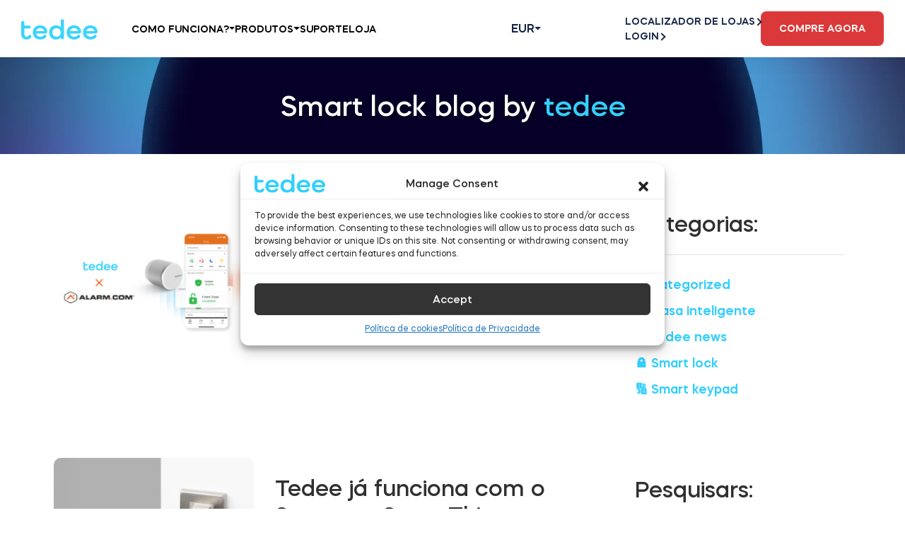

--- FILE ---
content_type: text/html; charset=UTF-8
request_url: https://tedee.com/ptbr/blog/
body_size: 75136
content:

<!doctype html>
<html lang="pt-BR" prefix="og: https://ogp.me/ns#">
<head>
	<noscript>
		<style>.woocommerce-product-gallery {
				opacity: 1 !important;
			}</style>
	</noscript>
	<meta charset="UTF-8">
	<meta name="viewport" content="width=device-width, initial-scale=1">
	<link rel="profile" href="https://gmpg.org/xfn/11">
	<meta name="viewport" content="width=device-width, initial-scale=1, maximum-scale=1,user-scalable=0">

						<!-- Google Tag Manager -->
			<script>(function (w, d, s, l, i) {
					w[l] = w[l] || [];
					w[l].push({
						'gtm.start':
							new Date().getTime(), event: 'gtm.js'
					});
					var f = d.getElementsByTagName(s)[0],
						j = d.createElement(s), dl = l != 'dataLayer' ? '&l=' + l : '';
					j.async = true;
					j.src =
						'https://www.googletagmanager.com/gtm.js?id=' + i + dl;
					f.parentNode.insertBefore(j, f);
				})(window, document, 'script', 'dataLayer', 'GTM-N9FLGP5');</script>
			<!-- End Google Tag Manager -->
			
		<style>img:is([sizes="auto" i], [sizes^="auto," i]) { contain-intrinsic-size: 3000px 1500px }</style>
	<link rel="alternate" href="https://tedee.com/blog/" hreflang="en-GB" />
<link rel="alternate" href="https://tedee.com/pl/blog-6/" hreflang="pl" />
<link rel="alternate" href="https://tedee.com/da/blog-2/" hreflang="da" />
<link rel="alternate" href="https://tedee.com/fr/blog-4/" hreflang="fr" />
<link rel="alternate" href="https://tedee.com/nl/blog-5/" hreflang="nl" />
<link rel="alternate" href="https://tedee.com/de/blog-3/" hreflang="de" />
<link rel="alternate" href="https://tedee.com/es/blog-7/" hreflang="es-ES" />
<link rel="alternate" href="https://tedee.com/it/blog-8/" hreflang="it" />
<link rel="alternate" href="https://tedee.com/pt/blog/" hreflang="pt-PT" />
<link rel="alternate" href="https://tedee.com/ptbr/blog/" hreflang="pt-BR" />
<link rel="alternate" href="https://tedee.com/esco/?page_id=286084" hreflang="es-CO" />
<link rel="alternate" href="https://tedee.com/ja/blog/" hreflang="ja" />
<link rel="alternate" href="https://tedee.com/enus/blog/" hreflang="en-US" />
<link rel="alternate" href="https://tedee.com/enau/blog/" hreflang="en-AU" />

<!-- Otimização para mecanismos de pesquisa pelo Rank Math - https://rankmath.com/ -->
<title>Blog | tedee.com</title>
<meta name="description" content="Smart lock blog. Current information on smart door locks, and news about the smart home and its security."/>
<meta name="robots" content="follow, index, max-snippet:-1, max-video-preview:-1, max-image-preview:large"/>
<link rel="canonical" href="https://tedee.com/ptbr/blog/" />
<link rel="next" href="https://tedee.com/ptbr/blog/p%C3%A1gina/2/" />
<meta property="og:locale" content="pt_BR" />
<meta property="og:type" content="website" />
<meta property="og:title" content="Blog | tedee.com" />
<meta property="og:description" content="Smart lock blog. Current information on smart door locks, and news about the smart home and its security." />
<meta property="og:url" content="https://tedee.com/ptbr/blog/" />
<meta property="og:site_name" content="tedee.com" />
<meta name="twitter:card" content="summary_large_image" />
<meta name="twitter:title" content="Blog | tedee.com" />
<meta name="twitter:description" content="Smart lock blog. Current information on smart door locks, and news about the smart home and its security." />
<script type="application/ld+json" class="rank-math-schema">{"@context":"https://schema.org","@graph":[{"@type":"Place","@id":"https://tedee.com/#place","address":{"@type":"PostalAddress","streetAddress":"Karola Bohdanowicza","addressLocality":"21/57","addressRegion":"mazowieckie","postalCode":"02-127","addressCountry":"Poland"}},{"@type":"ElectronicsStore","@id":"https://tedee.com/#organization","name":"tedee","url":"https://tedee.com","sameAs":["https://www.facebook.com/tedeeeu"],"email":"support@tedee.com","address":{"@type":"PostalAddress","streetAddress":"Karola Bohdanowicza","addressLocality":"21/57","addressRegion":"mazowieckie","postalCode":"02-127","addressCountry":"Poland"},"logo":{"@type":"ImageObject","@id":"https://tedee.com/#logo","url":"https://tedee.com/app/uploads/2021/04/logo-1.svg","contentUrl":"https://tedee.com/app/uploads/2021/04/logo-1.svg","caption":"tedee.com","inLanguage":"pt-BR","width":"0","height":"0"},"openingHours":["Monday,Tuesday,Wednesday,Thursday,Friday,Saturday,Sunday 09:00-17:00"],"location":{"@id":"https://tedee.com/#place"},"image":{"@id":"https://tedee.com/#logo"}},{"@type":"WebSite","@id":"https://tedee.com/#website","url":"https://tedee.com","name":"tedee.com","publisher":{"@id":"https://tedee.com/#organization"},"inLanguage":"pt-BR"},{"@type":"BreadcrumbList","@id":"https://tedee.com/ptbr/blog/#breadcrumb","itemListElement":[{"@type":"ListItem","position":"1","item":{"@id":"https://tedee.com","name":"Home"}}]},{"@type":"CollectionPage","@id":"https://tedee.com/ptbr/blog/#webpage","url":"https://tedee.com/ptbr/blog/","name":"Blog | tedee.com","isPartOf":{"@id":"https://tedee.com/#website"},"inLanguage":"pt-BR","breadcrumb":{"@id":"https://tedee.com/ptbr/blog/#breadcrumb"}}]}</script>
<!-- /Plugin de SEO Rank Math para WordPress -->

<link rel='dns-prefetch' href='//challenges.cloudflare.com' />
<link rel='dns-prefetch' href='//capi-automation.s3.us-east-2.amazonaws.com' />
<link rel='dns-prefetch' href='//maps.googleapis.com' />
<link rel='dns-prefetch' href='//cdnjs.cloudflare.com' />
<script>
window._wpemojiSettings = {"baseUrl":"https:\/\/s.w.org\/images\/core\/emoji\/16.0.1\/72x72\/","ext":".png","svgUrl":"https:\/\/s.w.org\/images\/core\/emoji\/16.0.1\/svg\/","svgExt":".svg","source":{"concatemoji":"https:\/\/tedee.com\/wp\/wp-includes\/js\/wp-emoji-release.min.js"}};
/*! This file is auto-generated */
!function(s,n){var o,i,e;function c(e){try{var t={supportTests:e,timestamp:(new Date).valueOf()};sessionStorage.setItem(o,JSON.stringify(t))}catch(e){}}function p(e,t,n){e.clearRect(0,0,e.canvas.width,e.canvas.height),e.fillText(t,0,0);var t=new Uint32Array(e.getImageData(0,0,e.canvas.width,e.canvas.height).data),a=(e.clearRect(0,0,e.canvas.width,e.canvas.height),e.fillText(n,0,0),new Uint32Array(e.getImageData(0,0,e.canvas.width,e.canvas.height).data));return t.every(function(e,t){return e===a[t]})}function u(e,t){e.clearRect(0,0,e.canvas.width,e.canvas.height),e.fillText(t,0,0);for(var n=e.getImageData(16,16,1,1),a=0;a<n.data.length;a++)if(0!==n.data[a])return!1;return!0}function f(e,t,n,a){switch(t){case"flag":return n(e,"\ud83c\udff3\ufe0f\u200d\u26a7\ufe0f","\ud83c\udff3\ufe0f\u200b\u26a7\ufe0f")?!1:!n(e,"\ud83c\udde8\ud83c\uddf6","\ud83c\udde8\u200b\ud83c\uddf6")&&!n(e,"\ud83c\udff4\udb40\udc67\udb40\udc62\udb40\udc65\udb40\udc6e\udb40\udc67\udb40\udc7f","\ud83c\udff4\u200b\udb40\udc67\u200b\udb40\udc62\u200b\udb40\udc65\u200b\udb40\udc6e\u200b\udb40\udc67\u200b\udb40\udc7f");case"emoji":return!a(e,"\ud83e\udedf")}return!1}function g(e,t,n,a){var r="undefined"!=typeof WorkerGlobalScope&&self instanceof WorkerGlobalScope?new OffscreenCanvas(300,150):s.createElement("canvas"),o=r.getContext("2d",{willReadFrequently:!0}),i=(o.textBaseline="top",o.font="600 32px Arial",{});return e.forEach(function(e){i[e]=t(o,e,n,a)}),i}function t(e){var t=s.createElement("script");t.src=e,t.defer=!0,s.head.appendChild(t)}"undefined"!=typeof Promise&&(o="wpEmojiSettingsSupports",i=["flag","emoji"],n.supports={everything:!0,everythingExceptFlag:!0},e=new Promise(function(e){s.addEventListener("DOMContentLoaded",e,{once:!0})}),new Promise(function(t){var n=function(){try{var e=JSON.parse(sessionStorage.getItem(o));if("object"==typeof e&&"number"==typeof e.timestamp&&(new Date).valueOf()<e.timestamp+604800&&"object"==typeof e.supportTests)return e.supportTests}catch(e){}return null}();if(!n){if("undefined"!=typeof Worker&&"undefined"!=typeof OffscreenCanvas&&"undefined"!=typeof URL&&URL.createObjectURL&&"undefined"!=typeof Blob)try{var e="postMessage("+g.toString()+"("+[JSON.stringify(i),f.toString(),p.toString(),u.toString()].join(",")+"));",a=new Blob([e],{type:"text/javascript"}),r=new Worker(URL.createObjectURL(a),{name:"wpTestEmojiSupports"});return void(r.onmessage=function(e){c(n=e.data),r.terminate(),t(n)})}catch(e){}c(n=g(i,f,p,u))}t(n)}).then(function(e){for(var t in e)n.supports[t]=e[t],n.supports.everything=n.supports.everything&&n.supports[t],"flag"!==t&&(n.supports.everythingExceptFlag=n.supports.everythingExceptFlag&&n.supports[t]);n.supports.everythingExceptFlag=n.supports.everythingExceptFlag&&!n.supports.flag,n.DOMReady=!1,n.readyCallback=function(){n.DOMReady=!0}}).then(function(){return e}).then(function(){var e;n.supports.everything||(n.readyCallback(),(e=n.source||{}).concatemoji?t(e.concatemoji):e.wpemoji&&e.twemoji&&(t(e.twemoji),t(e.wpemoji)))}))}((window,document),window._wpemojiSettings);
</script>
<style id='wp-emoji-styles-inline-css'>

	img.wp-smiley, img.emoji {
		display: inline !important;
		border: none !important;
		box-shadow: none !important;
		height: 1em !important;
		width: 1em !important;
		margin: 0 0.07em !important;
		vertical-align: -0.1em !important;
		background: none !important;
		padding: 0 !important;
	}
</style>
<style id='wp-block-library-theme-inline-css'>
.wp-block-audio :where(figcaption){color:#555;font-size:13px;text-align:center}.is-dark-theme .wp-block-audio :where(figcaption){color:#ffffffa6}.wp-block-audio{margin:0 0 1em}.wp-block-code{border:1px solid #ccc;border-radius:4px;font-family:Menlo,Consolas,monaco,monospace;padding:.8em 1em}.wp-block-embed :where(figcaption){color:#555;font-size:13px;text-align:center}.is-dark-theme .wp-block-embed :where(figcaption){color:#ffffffa6}.wp-block-embed{margin:0 0 1em}.blocks-gallery-caption{color:#555;font-size:13px;text-align:center}.is-dark-theme .blocks-gallery-caption{color:#ffffffa6}:root :where(.wp-block-image figcaption){color:#555;font-size:13px;text-align:center}.is-dark-theme :root :where(.wp-block-image figcaption){color:#ffffffa6}.wp-block-image{margin:0 0 1em}.wp-block-pullquote{border-bottom:4px solid;border-top:4px solid;color:currentColor;margin-bottom:1.75em}.wp-block-pullquote cite,.wp-block-pullquote footer,.wp-block-pullquote__citation{color:currentColor;font-size:.8125em;font-style:normal;text-transform:uppercase}.wp-block-quote{border-left:.25em solid;margin:0 0 1.75em;padding-left:1em}.wp-block-quote cite,.wp-block-quote footer{color:currentColor;font-size:.8125em;font-style:normal;position:relative}.wp-block-quote:where(.has-text-align-right){border-left:none;border-right:.25em solid;padding-left:0;padding-right:1em}.wp-block-quote:where(.has-text-align-center){border:none;padding-left:0}.wp-block-quote.is-large,.wp-block-quote.is-style-large,.wp-block-quote:where(.is-style-plain){border:none}.wp-block-search .wp-block-search__label{font-weight:700}.wp-block-search__button{border:1px solid #ccc;padding:.375em .625em}:where(.wp-block-group.has-background){padding:1.25em 2.375em}.wp-block-separator.has-css-opacity{opacity:.4}.wp-block-separator{border:none;border-bottom:2px solid;margin-left:auto;margin-right:auto}.wp-block-separator.has-alpha-channel-opacity{opacity:1}.wp-block-separator:not(.is-style-wide):not(.is-style-dots){width:100px}.wp-block-separator.has-background:not(.is-style-dots){border-bottom:none;height:1px}.wp-block-separator.has-background:not(.is-style-wide):not(.is-style-dots){height:2px}.wp-block-table{margin:0 0 1em}.wp-block-table td,.wp-block-table th{word-break:normal}.wp-block-table :where(figcaption){color:#555;font-size:13px;text-align:center}.is-dark-theme .wp-block-table :where(figcaption){color:#ffffffa6}.wp-block-video :where(figcaption){color:#555;font-size:13px;text-align:center}.is-dark-theme .wp-block-video :where(figcaption){color:#ffffffa6}.wp-block-video{margin:0 0 1em}:root :where(.wp-block-template-part.has-background){margin-bottom:0;margin-top:0;padding:1.25em 2.375em}
</style>
<style id='global-styles-inline-css'>
:root{--wp--preset--aspect-ratio--square: 1;--wp--preset--aspect-ratio--4-3: 4/3;--wp--preset--aspect-ratio--3-4: 3/4;--wp--preset--aspect-ratio--3-2: 3/2;--wp--preset--aspect-ratio--2-3: 2/3;--wp--preset--aspect-ratio--16-9: 16/9;--wp--preset--aspect-ratio--9-16: 9/16;--wp--preset--color--black: #1d1d2c;--wp--preset--color--cyan-bluish-gray: #abb8c3;--wp--preset--color--white: #ffffff;--wp--preset--color--pale-pink: #f78da7;--wp--preset--color--vivid-red: #cf2e2e;--wp--preset--color--luminous-vivid-orange: #ff6900;--wp--preset--color--luminous-vivid-amber: #fcb900;--wp--preset--color--light-green-cyan: #7bdcb5;--wp--preset--color--vivid-green-cyan: #00d084;--wp--preset--color--pale-cyan-blue: #8ed1fc;--wp--preset--color--vivid-cyan-blue: #0693e3;--wp--preset--color--vivid-purple: #9b51e0;--wp--preset--color--navy: #182645;--wp--preset--color--navy-dark: #0F1725;--wp--preset--color--blue: #34CFFD;--wp--preset--color--blue-pale: #F3F9F9;--wp--preset--color--orange: #DB3939;--wp--preset--color--green: #BDD358;--wp--preset--gradient--vivid-cyan-blue-to-vivid-purple: linear-gradient(135deg,rgba(6,147,227,1) 0%,rgb(155,81,224) 100%);--wp--preset--gradient--light-green-cyan-to-vivid-green-cyan: linear-gradient(135deg,rgb(122,220,180) 0%,rgb(0,208,130) 100%);--wp--preset--gradient--luminous-vivid-amber-to-luminous-vivid-orange: linear-gradient(135deg,rgba(252,185,0,1) 0%,rgba(255,105,0,1) 100%);--wp--preset--gradient--luminous-vivid-orange-to-vivid-red: linear-gradient(135deg,rgba(255,105,0,1) 0%,rgb(207,46,46) 100%);--wp--preset--gradient--very-light-gray-to-cyan-bluish-gray: linear-gradient(135deg,rgb(238,238,238) 0%,rgb(169,184,195) 100%);--wp--preset--gradient--cool-to-warm-spectrum: linear-gradient(135deg,rgb(74,234,220) 0%,rgb(151,120,209) 20%,rgb(207,42,186) 40%,rgb(238,44,130) 60%,rgb(251,105,98) 80%,rgb(254,248,76) 100%);--wp--preset--gradient--blush-light-purple: linear-gradient(135deg,rgb(255,206,236) 0%,rgb(152,150,240) 100%);--wp--preset--gradient--blush-bordeaux: linear-gradient(135deg,rgb(254,205,165) 0%,rgb(254,45,45) 50%,rgb(107,0,62) 100%);--wp--preset--gradient--luminous-dusk: linear-gradient(135deg,rgb(255,203,112) 0%,rgb(199,81,192) 50%,rgb(65,88,208) 100%);--wp--preset--gradient--pale-ocean: linear-gradient(135deg,rgb(255,245,203) 0%,rgb(182,227,212) 50%,rgb(51,167,181) 100%);--wp--preset--gradient--electric-grass: linear-gradient(135deg,rgb(202,248,128) 0%,rgb(113,206,126) 100%);--wp--preset--gradient--midnight: linear-gradient(135deg,rgb(2,3,129) 0%,rgb(40,116,252) 100%);--wp--preset--font-size--small: 13px;--wp--preset--font-size--medium: 20px;--wp--preset--font-size--large: 36px;--wp--preset--font-size--x-large: 42px;--wp--preset--spacing--20: 0.44rem;--wp--preset--spacing--30: 0.67rem;--wp--preset--spacing--40: 1rem;--wp--preset--spacing--50: 1.5rem;--wp--preset--spacing--60: 2.25rem;--wp--preset--spacing--70: 3.38rem;--wp--preset--spacing--80: 5.06rem;--wp--preset--shadow--natural: 6px 6px 9px rgba(0, 0, 0, 0.2);--wp--preset--shadow--deep: 12px 12px 50px rgba(0, 0, 0, 0.4);--wp--preset--shadow--sharp: 6px 6px 0px rgba(0, 0, 0, 0.2);--wp--preset--shadow--outlined: 6px 6px 0px -3px rgba(255, 255, 255, 1), 6px 6px rgba(0, 0, 0, 1);--wp--preset--shadow--crisp: 6px 6px 0px rgba(0, 0, 0, 1);}:where(body) { margin: 0; }.wp-site-blocks > .alignleft { float: left; margin-right: 2em; }.wp-site-blocks > .alignright { float: right; margin-left: 2em; }.wp-site-blocks > .aligncenter { justify-content: center; margin-left: auto; margin-right: auto; }:where(.is-layout-flex){gap: 0.5em;}:where(.is-layout-grid){gap: 0.5em;}.is-layout-flow > .alignleft{float: left;margin-inline-start: 0;margin-inline-end: 2em;}.is-layout-flow > .alignright{float: right;margin-inline-start: 2em;margin-inline-end: 0;}.is-layout-flow > .aligncenter{margin-left: auto !important;margin-right: auto !important;}.is-layout-constrained > .alignleft{float: left;margin-inline-start: 0;margin-inline-end: 2em;}.is-layout-constrained > .alignright{float: right;margin-inline-start: 2em;margin-inline-end: 0;}.is-layout-constrained > .aligncenter{margin-left: auto !important;margin-right: auto !important;}.is-layout-constrained > :where(:not(.alignleft):not(.alignright):not(.alignfull)){margin-left: auto !important;margin-right: auto !important;}body .is-layout-flex{display: flex;}.is-layout-flex{flex-wrap: wrap;align-items: center;}.is-layout-flex > :is(*, div){margin: 0;}body .is-layout-grid{display: grid;}.is-layout-grid > :is(*, div){margin: 0;}body{padding-top: 0px;padding-right: 0px;padding-bottom: 0px;padding-left: 0px;}a:where(:not(.wp-element-button)){text-decoration: underline;}:root :where(.wp-element-button, .wp-block-button__link){background-color: #32373c;border-width: 0;color: #fff;font-family: inherit;font-size: inherit;line-height: inherit;padding: calc(0.667em + 2px) calc(1.333em + 2px);text-decoration: none;}.has-black-color{color: var(--wp--preset--color--black) !important;}.has-cyan-bluish-gray-color{color: var(--wp--preset--color--cyan-bluish-gray) !important;}.has-white-color{color: var(--wp--preset--color--white) !important;}.has-pale-pink-color{color: var(--wp--preset--color--pale-pink) !important;}.has-vivid-red-color{color: var(--wp--preset--color--vivid-red) !important;}.has-luminous-vivid-orange-color{color: var(--wp--preset--color--luminous-vivid-orange) !important;}.has-luminous-vivid-amber-color{color: var(--wp--preset--color--luminous-vivid-amber) !important;}.has-light-green-cyan-color{color: var(--wp--preset--color--light-green-cyan) !important;}.has-vivid-green-cyan-color{color: var(--wp--preset--color--vivid-green-cyan) !important;}.has-pale-cyan-blue-color{color: var(--wp--preset--color--pale-cyan-blue) !important;}.has-vivid-cyan-blue-color{color: var(--wp--preset--color--vivid-cyan-blue) !important;}.has-vivid-purple-color{color: var(--wp--preset--color--vivid-purple) !important;}.has-navy-color{color: var(--wp--preset--color--navy) !important;}.has-navy-dark-color{color: var(--wp--preset--color--navy-dark) !important;}.has-blue-color{color: var(--wp--preset--color--blue) !important;}.has-blue-pale-color{color: var(--wp--preset--color--blue-pale) !important;}.has-orange-color{color: var(--wp--preset--color--orange) !important;}.has-green-color{color: var(--wp--preset--color--green) !important;}.has-black-background-color{background-color: var(--wp--preset--color--black) !important;}.has-cyan-bluish-gray-background-color{background-color: var(--wp--preset--color--cyan-bluish-gray) !important;}.has-white-background-color{background-color: var(--wp--preset--color--white) !important;}.has-pale-pink-background-color{background-color: var(--wp--preset--color--pale-pink) !important;}.has-vivid-red-background-color{background-color: var(--wp--preset--color--vivid-red) !important;}.has-luminous-vivid-orange-background-color{background-color: var(--wp--preset--color--luminous-vivid-orange) !important;}.has-luminous-vivid-amber-background-color{background-color: var(--wp--preset--color--luminous-vivid-amber) !important;}.has-light-green-cyan-background-color{background-color: var(--wp--preset--color--light-green-cyan) !important;}.has-vivid-green-cyan-background-color{background-color: var(--wp--preset--color--vivid-green-cyan) !important;}.has-pale-cyan-blue-background-color{background-color: var(--wp--preset--color--pale-cyan-blue) !important;}.has-vivid-cyan-blue-background-color{background-color: var(--wp--preset--color--vivid-cyan-blue) !important;}.has-vivid-purple-background-color{background-color: var(--wp--preset--color--vivid-purple) !important;}.has-navy-background-color{background-color: var(--wp--preset--color--navy) !important;}.has-navy-dark-background-color{background-color: var(--wp--preset--color--navy-dark) !important;}.has-blue-background-color{background-color: var(--wp--preset--color--blue) !important;}.has-blue-pale-background-color{background-color: var(--wp--preset--color--blue-pale) !important;}.has-orange-background-color{background-color: var(--wp--preset--color--orange) !important;}.has-green-background-color{background-color: var(--wp--preset--color--green) !important;}.has-black-border-color{border-color: var(--wp--preset--color--black) !important;}.has-cyan-bluish-gray-border-color{border-color: var(--wp--preset--color--cyan-bluish-gray) !important;}.has-white-border-color{border-color: var(--wp--preset--color--white) !important;}.has-pale-pink-border-color{border-color: var(--wp--preset--color--pale-pink) !important;}.has-vivid-red-border-color{border-color: var(--wp--preset--color--vivid-red) !important;}.has-luminous-vivid-orange-border-color{border-color: var(--wp--preset--color--luminous-vivid-orange) !important;}.has-luminous-vivid-amber-border-color{border-color: var(--wp--preset--color--luminous-vivid-amber) !important;}.has-light-green-cyan-border-color{border-color: var(--wp--preset--color--light-green-cyan) !important;}.has-vivid-green-cyan-border-color{border-color: var(--wp--preset--color--vivid-green-cyan) !important;}.has-pale-cyan-blue-border-color{border-color: var(--wp--preset--color--pale-cyan-blue) !important;}.has-vivid-cyan-blue-border-color{border-color: var(--wp--preset--color--vivid-cyan-blue) !important;}.has-vivid-purple-border-color{border-color: var(--wp--preset--color--vivid-purple) !important;}.has-navy-border-color{border-color: var(--wp--preset--color--navy) !important;}.has-navy-dark-border-color{border-color: var(--wp--preset--color--navy-dark) !important;}.has-blue-border-color{border-color: var(--wp--preset--color--blue) !important;}.has-blue-pale-border-color{border-color: var(--wp--preset--color--blue-pale) !important;}.has-orange-border-color{border-color: var(--wp--preset--color--orange) !important;}.has-green-border-color{border-color: var(--wp--preset--color--green) !important;}.has-vivid-cyan-blue-to-vivid-purple-gradient-background{background: var(--wp--preset--gradient--vivid-cyan-blue-to-vivid-purple) !important;}.has-light-green-cyan-to-vivid-green-cyan-gradient-background{background: var(--wp--preset--gradient--light-green-cyan-to-vivid-green-cyan) !important;}.has-luminous-vivid-amber-to-luminous-vivid-orange-gradient-background{background: var(--wp--preset--gradient--luminous-vivid-amber-to-luminous-vivid-orange) !important;}.has-luminous-vivid-orange-to-vivid-red-gradient-background{background: var(--wp--preset--gradient--luminous-vivid-orange-to-vivid-red) !important;}.has-very-light-gray-to-cyan-bluish-gray-gradient-background{background: var(--wp--preset--gradient--very-light-gray-to-cyan-bluish-gray) !important;}.has-cool-to-warm-spectrum-gradient-background{background: var(--wp--preset--gradient--cool-to-warm-spectrum) !important;}.has-blush-light-purple-gradient-background{background: var(--wp--preset--gradient--blush-light-purple) !important;}.has-blush-bordeaux-gradient-background{background: var(--wp--preset--gradient--blush-bordeaux) !important;}.has-luminous-dusk-gradient-background{background: var(--wp--preset--gradient--luminous-dusk) !important;}.has-pale-ocean-gradient-background{background: var(--wp--preset--gradient--pale-ocean) !important;}.has-electric-grass-gradient-background{background: var(--wp--preset--gradient--electric-grass) !important;}.has-midnight-gradient-background{background: var(--wp--preset--gradient--midnight) !important;}.has-small-font-size{font-size: var(--wp--preset--font-size--small) !important;}.has-medium-font-size{font-size: var(--wp--preset--font-size--medium) !important;}.has-large-font-size{font-size: var(--wp--preset--font-size--large) !important;}.has-x-large-font-size{font-size: var(--wp--preset--font-size--x-large) !important;}
:where(.wp-block-post-template.is-layout-flex){gap: 1.25em;}:where(.wp-block-post-template.is-layout-grid){gap: 1.25em;}
:where(.wp-block-columns.is-layout-flex){gap: 2em;}:where(.wp-block-columns.is-layout-grid){gap: 2em;}
:root :where(.wp-block-pullquote){font-size: 1.5em;line-height: 1.6;}
</style>
<link rel='stylesheet' id='mfcf7_zl_button_style-css' href='https://tedee.com/app/plugins/multiline-files-for-contact-form-7/css/style.css?12' media='all' />
<style id='woocommerce-inline-inline-css'>
.woocommerce form .form-row .required { visibility: visible; }
</style>
<link rel='stylesheet' id='wordpress-store-locator-css' href='https://tedee.com/app/plugins/wordpress-store-locator/public/css/wordpress-store-locator-public.css?v=2.1.5' media='all' />
<link rel='stylesheet' id='font-awesome-store-locator-css' href='https://cdnjs.cloudflare.com/ajax/libs/font-awesome/5.14.0/css/all.min.css' media='all' />
<link rel='stylesheet' id='wordpress-store-locator-custom-css' href='https://tedee.com/app/plugins/wordpress-store-locator/public/css/wordpress-store-locator-custom.css' media='all' />
<link rel='stylesheet' id='cmplz-general-css' href='https://tedee.com/app/plugins/complianz-gdpr-premium/assets/css/cookieblocker.min.css' media='all' />
<link rel='stylesheet' id='woo-variation-swatches-css' href='https://tedee.com/app/plugins/woo-variation-swatches/assets/css/frontend.min.css' media='all' />
<style id='woo-variation-swatches-inline-css'>
:root {
--wvs-tick:url("data:image/svg+xml;utf8,%3Csvg filter='drop-shadow(0px 0px 2px rgb(0 0 0 / .8))' xmlns='http://www.w3.org/2000/svg'  viewBox='0 0 30 30'%3E%3Cpath fill='none' stroke='%23ffffff' stroke-linecap='round' stroke-linejoin='round' stroke-width='4' d='M4 16L11 23 27 7'/%3E%3C/svg%3E");

--wvs-cross:url("data:image/svg+xml;utf8,%3Csvg filter='drop-shadow(0px 0px 5px rgb(255 255 255 / .6))' xmlns='http://www.w3.org/2000/svg' width='72px' height='72px' viewBox='0 0 24 24'%3E%3Cpath fill='none' stroke='%23ff0000' stroke-linecap='round' stroke-width='0.6' d='M5 5L19 19M19 5L5 19'/%3E%3C/svg%3E");
--wvs-single-product-item-width:52px;
--wvs-single-product-item-height:52px;
--wvs-single-product-item-font-size:12px}
</style>
<link rel='stylesheet' id='brands-styles-css' href='https://tedee.com/app/plugins/woocommerce/assets/css/brands.css' media='all' />
<link rel='stylesheet' id='vendor-critical-css-css' href='https://tedee.com/app/themes/tedee/build/vendor-critical.24451ce4.css' media='all' />
<link rel='stylesheet' id='theme-css-css' href='https://tedee.com/app/themes/tedee/build/common.24451ce4.css' media='all' />
<link rel='stylesheet' id='theme-css-overwrite-css' href='https://tedee.com/app/themes/tedee/assets/styles-overwrite.css?v1_0_6' media='all' />
<link rel='stylesheet' id='storefront-style-css' href='https://tedee.com/app/themes/storefront/style.css' media='all' />
<style id='storefront-style-inline-css'>

			.main-navigation ul li a,
			.site-title a,
			ul.menu li a,
			.site-branding h1 a,
			button.menu-toggle,
			button.menu-toggle:hover,
			.handheld-navigation .dropdown-toggle {
				color: #333333;
			}

			button.menu-toggle,
			button.menu-toggle:hover {
				border-color: #333333;
			}

			.main-navigation ul li a:hover,
			.main-navigation ul li:hover > a,
			.site-title a:hover,
			.site-header ul.menu li.current-menu-item > a {
				color: #747474;
			}

			table:not( .has-background ) th {
				background-color: #f8f8f8;
			}

			table:not( .has-background ) tbody td {
				background-color: #fdfdfd;
			}

			table:not( .has-background ) tbody tr:nth-child(2n) td,
			fieldset,
			fieldset legend {
				background-color: #fbfbfb;
			}

			.site-header,
			.secondary-navigation ul ul,
			.main-navigation ul.menu > li.menu-item-has-children:after,
			.secondary-navigation ul.menu ul,
			.storefront-handheld-footer-bar,
			.storefront-handheld-footer-bar ul li > a,
			.storefront-handheld-footer-bar ul li.search .site-search,
			button.menu-toggle,
			button.menu-toggle:hover {
				background-color: #ffffff;
			}

			p.site-description,
			.site-header,
			.storefront-handheld-footer-bar {
				color: #404040;
			}

			button.menu-toggle:after,
			button.menu-toggle:before,
			button.menu-toggle span:before {
				background-color: #333333;
			}

			h1, h2, h3, h4, h5, h6, .wc-block-grid__product-title {
				color: #333333;
			}

			.widget h1 {
				border-bottom-color: #333333;
			}

			body,
			.secondary-navigation a {
				color: #6d6d6d;
			}

			.widget-area .widget a,
			.hentry .entry-header .posted-on a,
			.hentry .entry-header .post-author a,
			.hentry .entry-header .post-comments a,
			.hentry .entry-header .byline a {
				color: #727272;
			}

			a {
				color: #7f54b3;
			}

			a:focus,
			button:focus,
			.button.alt:focus,
			input:focus,
			textarea:focus,
			input[type="button"]:focus,
			input[type="reset"]:focus,
			input[type="submit"]:focus,
			input[type="email"]:focus,
			input[type="tel"]:focus,
			input[type="url"]:focus,
			input[type="password"]:focus,
			input[type="search"]:focus {
				outline-color: #7f54b3;
			}

			button, input[type="button"], input[type="reset"], input[type="submit"], .button, .widget a.button {
				background-color: #eeeeee;
				border-color: #eeeeee;
				color: #333333;
			}

			button:hover, input[type="button"]:hover, input[type="reset"]:hover, input[type="submit"]:hover, .button:hover, .widget a.button:hover {
				background-color: #d5d5d5;
				border-color: #d5d5d5;
				color: #333333;
			}

			button.alt, input[type="button"].alt, input[type="reset"].alt, input[type="submit"].alt, .button.alt, .widget-area .widget a.button.alt {
				background-color: #333333;
				border-color: #333333;
				color: #ffffff;
			}

			button.alt:hover, input[type="button"].alt:hover, input[type="reset"].alt:hover, input[type="submit"].alt:hover, .button.alt:hover, .widget-area .widget a.button.alt:hover {
				background-color: #1a1a1a;
				border-color: #1a1a1a;
				color: #ffffff;
			}

			.pagination .page-numbers li .page-numbers.current {
				background-color: #e6e6e6;
				color: #636363;
			}

			#comments .comment-list .comment-content .comment-text {
				background-color: #f8f8f8;
			}

			.site-footer {
				background-color: #f0f0f0;
				color: #6d6d6d;
			}

			.site-footer a:not(.button):not(.components-button) {
				color: #333333;
			}

			.site-footer .storefront-handheld-footer-bar a:not(.button):not(.components-button) {
				color: #333333;
			}

			.site-footer h1, .site-footer h2, .site-footer h3, .site-footer h4, .site-footer h5, .site-footer h6, .site-footer .widget .widget-title, .site-footer .widget .widgettitle {
				color: #333333;
			}

			.page-template-template-homepage.has-post-thumbnail .type-page.has-post-thumbnail .entry-title {
				color: #000000;
			}

			.page-template-template-homepage.has-post-thumbnail .type-page.has-post-thumbnail .entry-content {
				color: #000000;
			}

			@media screen and ( min-width: 768px ) {
				.secondary-navigation ul.menu a:hover {
					color: #595959;
				}

				.secondary-navigation ul.menu a {
					color: #404040;
				}

				.main-navigation ul.menu ul.sub-menu,
				.main-navigation ul.nav-menu ul.children {
					background-color: #f0f0f0;
				}

				.site-header {
					border-bottom-color: #f0f0f0;
				}
			}
</style>
<link rel='stylesheet' id='storefront-icons-css' href='https://tedee.com/app/themes/storefront/assets/css/base/icons.css' media='all' />
<link rel='stylesheet' id='mollie-applepaydirect-css' href='https://tedee.com/app/plugins/mollie-payments-for-woocommerce/public/css/mollie-applepaydirect.min.css' media='screen' />
<link rel='stylesheet' id='storefront-woocommerce-style-css' href='https://tedee.com/app/themes/storefront/assets/css/woocommerce/woocommerce.css' media='all' />
<style id='storefront-woocommerce-style-inline-css'>
@font-face {
				font-family: star;
				src: url(https://tedee.com/app/plugins/woocommerce/assets/fonts/star.eot);
				src:
					url(https://tedee.com/app/plugins/woocommerce/assets/fonts/star.eot?#iefix) format("embedded-opentype"),
					url(https://tedee.com/app/plugins/woocommerce/assets/fonts/star.woff) format("woff"),
					url(https://tedee.com/app/plugins/woocommerce/assets/fonts/star.ttf) format("truetype"),
					url(https://tedee.com/app/plugins/woocommerce/assets/fonts/star.svg#star) format("svg");
				font-weight: 400;
				font-style: normal;
			}
			@font-face {
				font-family: WooCommerce;
				src: url(https://tedee.com/app/plugins/woocommerce/assets/fonts/WooCommerce.eot);
				src:
					url(https://tedee.com/app/plugins/woocommerce/assets/fonts/WooCommerce.eot?#iefix) format("embedded-opentype"),
					url(https://tedee.com/app/plugins/woocommerce/assets/fonts/WooCommerce.woff) format("woff"),
					url(https://tedee.com/app/plugins/woocommerce/assets/fonts/WooCommerce.ttf) format("truetype"),
					url(https://tedee.com/app/plugins/woocommerce/assets/fonts/WooCommerce.svg#WooCommerce) format("svg");
				font-weight: 400;
				font-style: normal;
			}
</style>
<link rel='stylesheet' id='storefront-child-style-css' href='https://tedee.com/app/themes/tedee/style.css' media='all' />
<link rel='stylesheet' id='storefront-woocommerce-brands-style-css' href='https://tedee.com/app/themes/storefront/assets/css/woocommerce/extensions/brands.css' media='all' />
<script src="https://tedee.com/wp/wp-includes/js/jquery/jquery.min.js" id="jquery-core-js"></script>
<script id="woocommerce-multi-currency-js-extra">
var wooMultiCurrencyParams = {"enableCacheCompatible":"1","ajaxUrl":"https:\/\/tedee.com\/wp\/wp-admin\/admin-ajax.php","switchByJS":"1","woo_subscription":"","extra_params":[],"current_currency":"EUR","currencyByPaymentImmediately":"","click_to_expand_currencies_bar":"","filter_price_meta_query":"","filter_price_tax_query":"","filter_price_search_query":"","filter_price_query_vars":""};
</script>
<script src="https://tedee.com/app/plugins/woocommerce-multi-currency/js/woocommerce-multi-currency.min.js" id="woocommerce-multi-currency-js"></script>
<script src="https://tedee.com/app/plugins/multiline-files-for-contact-form-7/js/zl-multine-files.js" id="mfcf7_zl_multiline_files_script-js"></script>
<script id="cartbounty-pro-js-extra">
var cartbounty_co = {"save_custom_email":"1","custom_email_selectors":".cartbounty-pro-custom-email-field, .login #username, .wpforms-container input[type=\"email\"], .sgpb-form input[type=\"email\"], .pum-container input[type=\"email\"], .nf-form-cont input[type=\"email\"], .wpcf7 input[type=\"email\"], .fluentform input[type=\"email\"], .sib_signup_form input[type=\"email\"], .mailpoet_form input[type=\"email\"], .tnp input[type=\"email\"], .om-element input[type=\"email\"], .om-holder input[type=\"email\"], .poptin-popup input[type=\"email\"], .gform_wrapper input[type=\"email\"], .paoc-popup input[type=\"email\"], .ays-pb-form input[type=\"email\"], .hustle-form input[type=\"email\"], .et_pb_section input[type=\"email\"], .brave_form_form input[type=\"email\"], .ppsPopupShell input[type=\"email\"], .xoo-el-container input[name=\"xoo-el-username\"]","selector_timeout":"2000","is_user_logged_in":"","recaptcha_enabled":"","recaptcha_site_key":"","language":"pt_BR","ajaxurl":"https:\/\/tedee.com\/wp\/wp-admin\/admin-ajax.php"};
</script>
<script src="https://tedee.com/app/plugins/woo-save-abandoned-carts-pro/public/js/cartbounty-pro-public.js" id="cartbounty-pro-js"></script>
<script src="https://tedee.com/app/plugins/woocommerce/assets/js/jquery-blockui/jquery.blockUI.min.js" id="wc-jquery-blockui-js" data-wp-strategy="defer"></script>
<script id="wc-add-to-cart-js-extra">
var wc_add_to_cart_params = {"ajax_url":"\/wp\/wp-admin\/admin-ajax.php","wc_ajax_url":"\/ptbr\/?wc-ajax=%%endpoint%%","i18n_view_cart":"Ver carrinho","cart_url":"https:\/\/tedee.com\/ptbr\/carrinho-de-compras\/","is_cart":"","cart_redirect_after_add":"no"};
</script>
<script src="https://tedee.com/app/plugins/woocommerce/assets/js/frontend/add-to-cart.min.js" id="wc-add-to-cart-js" defer data-wp-strategy="defer"></script>
<script src="https://tedee.com/app/plugins/woocommerce/assets/js/js-cookie/js.cookie.min.js" id="wc-js-cookie-js" defer data-wp-strategy="defer"></script>
<script id="woocommerce-js-extra">
var woocommerce_params = {"ajax_url":"\/wp\/wp-admin\/admin-ajax.php","wc_ajax_url":"\/ptbr\/?wc-ajax=%%endpoint%%","i18n_password_show":"Mostrar senha","i18n_password_hide":"Ocultar senha"};
</script>
<script src="https://tedee.com/app/plugins/woocommerce/assets/js/frontend/woocommerce.min.js" id="woocommerce-js" defer data-wp-strategy="defer"></script>
<script src="https://tedee.com/app/themes/tedee/assets/scripts.js?v105" id="scripts-js"></script>
<script id="wc-cart-fragments-js-extra">
var wc_cart_fragments_params = {"ajax_url":"\/wp\/wp-admin\/admin-ajax.php","wc_ajax_url":"\/ptbr\/?wc-ajax=%%endpoint%%","cart_hash_key":"wc_cart_hash_cd0bff5e29a35638d4579d37d06fcb5a","fragment_name":"wc_fragments_cd0bff5e29a35638d4579d37d06fcb5a","request_timeout":"5000"};
</script>
<script id="wc-cart-fragments-js-before">
(function( $ ){
						sessionStorage.removeItem( "wc_cart_hash_cd0bff5e29a35638d4579d37d06fcb5a" );
						sessionStorage.removeItem( "wc_fragments_cd0bff5e29a35638d4579d37d06fcb5a" );
					}
				)();
</script>
<script src="https://tedee.com/app/plugins/woocommerce/assets/js/frontend/cart-fragments.min.js" id="wc-cart-fragments-js" defer data-wp-strategy="defer"></script>
<script id="woocommerce-multi-currency-switcher-js-extra">
var _woocommerce_multi_currency_params = {"use_session":"session","do_not_reload_page":"","ajax_url":"https:\/\/tedee.com\/wp\/wp-admin\/admin-ajax.php","posts_submit":"0","switch_by_js":"1","switch_container":"0"};
</script>
<script src="https://tedee.com/app/plugins/woocommerce-multi-currency/js/woocommerce-multi-currency-switcher.min.js" id="woocommerce-multi-currency-switcher-js"></script>
<link rel="https://api.w.org/" href="https://tedee.com/wp-json/" /><meta name="generator" content="WordPress 6.8.3" />
    <script>
        //Function checks if a given script is already loaded
        function isScriptLoaded(src){
            return document.querySelector('script[src="' + src + '"]') ? true : false;
        }
        //When a reply link is clicked, check if reply-script is loaded. If not, load it and emulate the click
        var repLinks = document.getElementsByClassName("comment-reply-link");
        for (var i=0; i < repLinks.length; i++) {
            repLinks[i].onclick = function() {
                if(!(isScriptLoaded("/wp-includes/js/comment-reply.min.js"))){
                    var script = document.createElement('script');
                    script.src = "/wp-includes/js/comment-reply.min.js";
                    script.onload = emRepClick(event.target.getAttribute('data-commentid'));
                    document.head.appendChild(script);
                }
            }
        };
        //Function waits 50 ms before it emulates a click on the relevant reply link now that the reply script is loaded
        function emRepClick(comId) {
            sleep(50).then(() => {
                document.querySelectorAll('[data-commentid="'+comId+'"]')[0].dispatchEvent(new Event('click'));
            });
        }
        //Function does nothing, for a given amount of time
        function sleep (time) {
            return new Promise((resolve) => setTimeout(resolve, time));
        }
    </script>
    <meta name="framework" content="weLaunch 4.1.24" />			<style>.cmplz-hidden {
					display: none !important;
				}</style>	<noscript><style>.woocommerce-product-gallery{ opacity: 1 !important; }</style></noscript>
				<script  type="text/javascript">
				!function(f,b,e,v,n,t,s){if(f.fbq)return;n=f.fbq=function(){n.callMethod?
					n.callMethod.apply(n,arguments):n.queue.push(arguments)};if(!f._fbq)f._fbq=n;
					n.push=n;n.loaded=!0;n.version='2.0';n.queue=[];t=b.createElement(e);t.async=!0;
					t.src=v;s=b.getElementsByTagName(e)[0];s.parentNode.insertBefore(t,s)}(window,
					document,'script','https://connect.facebook.net/en_US/fbevents.js');
			</script>
			<!-- WooCommerce Facebook Integration Begin -->
			<script  type="text/javascript">

				fbq('init', '656776681566294', {}, {
    "agent": "woocommerce_0-10.3.5-3.5.12"
});

				document.addEventListener( 'DOMContentLoaded', function() {
					// Insert placeholder for events injected when a product is added to the cart through AJAX.
					document.body.insertAdjacentHTML( 'beforeend', '<div class=\"wc-facebook-pixel-event-placeholder\"></div>' );
				}, false );

			</script>
			<!-- WooCommerce Facebook Integration End -->
			<link rel="icon" href="https://tedee.com/app/uploads/2021/08/favico.svg" sizes="32x32" />
<link rel="icon" href="https://tedee.com/app/uploads/2021/08/favico.svg" sizes="192x192" />
<link rel="apple-touch-icon" href="https://tedee.com/app/uploads/2021/08/favico.svg" />
<meta name="msapplication-TileImage" content="https://tedee.com/app/uploads/2021/08/favico.svg" />
		<style id="wp-custom-css">
			.product__has_subscription p.stock.in-stock {
	display: none;
}

.product__has_subscription .tax-info {
	display: none;
	visibility: hidden;
}

.subscription__checkout_subitem.checkout__review_subgroup.subscription__checkout_taxes {
	display: none;
}

.tedee-tab-content button, .tedee-tab-content .montagetype__title {
	color: black;
}

.home main#main {
	margin-bottom: 0;
}

html[lang="pt-BR"] .navbar__cart__button {
	display: none !important;

}

html[lang="pt-BR"] .free-shipping {
	display: none;
}

.post-type-archive #product-loop .tedee-thumbnail .onsale, .tax-product_cat #product-loop .tedee-thumbnail .onsale {
	display: none;
}


.post-type-archive .onsale-badge {
	left: 30px;
	top: 20%;
	z-index: 99;
}

.single-product span.onsale-badge {
	z-index: 3;
}

.page-template-full-page-php #store_locator_find_stores_button, .page-template-template-proshop-home #store_locator_find_stores_button {

	font-size: 11px;
	padding: 12px 40px !important;
}

.hero-video .background-image {

	height: 100%;

	width: 100%;
	object-fit: cover;

}

.single-product .bundled_item_wrap {
	display: none;
}

/* .checkout-sum .bundle_table_item .amount {
    display: none!important;
}
 */
.bundled_product_excerpt.product_excerpt {
	display: none;
}

.bundled_product.bundled_product_summary.product.thumbnail_hidden {
	width: 100%;
}


.single_variation_wrap.bundled_item_wrap {
	display: none !important;
}


li.lang-item-sv {
	display: none;
}


select#store_locator_filter_categories {
	max-width: 225px;
}

button#store_modal_button {
	display: none;
}

p.store_locator_actions {
	display: none;
}

.wordpress-store-locator-along-route-container {
	display: none !important;
}

select#store_locator_filter_radius {
	max-width: 225px;
}

div#store_locator_result_list_box {
	display: none;
}


div#store_locator_result_list_box {
	display: none;
}

.page-template-full-page-php .store_modal_title, .page-template-template-proshop-home .store_modal_title {
	font-size: 40px;
	font-weight: 500;
	line-height: 46px;
}

.store_locator_category_filter_image img {
	display: none !important;
}


.postid-239968 .storefront-sticky-add-to-cart__content-button {
	/* display: none; */
	visibility: hidden;
}

.postid-239971 .storefront-sticky-add-to-cart__content-button {
	/* display: none; */
	visibility: hidden;
}


.postid-239970 .storefront-sticky-add-to-cart__content-button {
	/* display: none; */
	visibility: hidden;
}


.postid-239969 .storefront-sticky-add-to-cart__content-button {
	/* display: none; */
	visibility: hidden;
}

.postid-239967 .storefront-sticky-add-to-cart__content-button {
	/* display: none; */
	visibility: hidden;
}


.postid-9097 .storefront-sticky-add-to-cart__content-button {
	/* display: none; */
	visibility: hidden;
}


.page-id-1462 .coupons-wrapper {
	display: none;
	visibility: hidden;
}

.page-id-1470 .coupons-wrapper {
	display: none;
	visibility: hidden;
}


.hero-video strong {
	color: unset !important;
}

.leadinModal strong {
	color: unset;
}


.hero-video strong {
	color: unset !important;
}

.section-thank-you__description table, .section-thank-you__description td {
	text-align: center;
	font-size: 12px;
}

.page-template-template-thank_you_for_your_order form.hs-form ul {
	display: flex;
	flex-wrap: wrap;
}

.d-flex.group_parent {
	flex-wrap: wrap;
}

.page-template-template-thank_you_for_your_order form.hs-form .hs_inwards___outwards input:checked ~ span {
	border-radius: 10px;
	padding: 25px 20px;
	margin-right: 20px;
	border: 1px solid #34cffd !important;
}


.page-template-template-cart div#mollie-PayPal-button {
	display: none;
	visibility: hidden;
}

body.main .wrapper-company-stars {
	-ms-flex-align: center;
	align-items: center;
	display: -ms-flexbox;
	display: flex;
	-ms-flex-pack: center;
	justify-content: left;
}


.apple-pay-button {
	width: 100% !important;
	height: 30px !important;
	padding: 15px !important;
	line-height: 20px;
	font-size: 22px !important;
}


.hiw-newsletter-section .content-wrapper .news-content .sign-in form .hs-input[type=checkbox] {
	width: 15px !important;
	height: 15px !important;
}

.hiw-works-with .content-wrapper .description-wrapper .all-categories-tabs-wrapper .tabs-category .tabs-header__title {
	max-width: 90%;
}

.hiw-works-with .content-wrapper .works-with-wrapper__text {
	font-size: 14px;
}

.header-how-it-works__content .leftside__play-button {
	margin-top: 20px;
}

.hiw-what-can-i-do .content-wrapper .description-content .checkbox-list .inputs {
	padding: 0;
}

.hiw-newsletter-section .content-wrapper .news-content__title {
	font-size: 25px;
	line-height: 20px;
}

.header-how-it-works__content .leftside__description {
	width: auto;
}

.content-wrapper__item p.date {
	display: none;
	visibility: hidden;
}


div#submenu-menu-item-4079 img {
	height: 80px;
	min-height: unset !important;
}

div#submenu-menu-item-4079 a {
	padding-right: 10px;
	padding-bottom: 10px;
	padding-top: 10px;

}


div#submenu-menu-item-6018 img {
	height: 80px;
	min-height: unset !important;
}

div#submenu-menu-item-6018 a {
	padding-right: 10px;
	padding-bottom: 10px;
	padding-top: 10px;

}

div#submenu-menu-item-6013 img {
	height: 80px;
	min-height: unset !important;
}

div#submenu-menu-item-6013 a {
	padding-right: 10px;
	padding-bottom: 10px;
	padding-top: 10px;

}

div#submenu-menu-item-6012 img {
	height: 80px;
	min-height: unset !important;
}

div#submenu-menu-item-6012 a {
	padding-right: 10px;
	padding-bottom: 10px;
	padding-top: 10px;

}

div#submenu-menu-item-6024 img {
	height: 80px;
	min-height: unset !important;
}

div#submenu-menu-item-6024 a {
	padding-right: 10px;
	padding-bottom: 10px;
	padding-top: 10px;

}

div#submenu-menu-item-6011 img {
	height: 80px;
	min-height: unset !important;
}

div#submenu-menu-item-6011 a {
	padding-right: 10px;
	padding-bottom: 10px;
	padding-top: 10px;

}


div#submenu-menu-item-242039 img {
	height: 80px;
	min-height: unset !important;
}

div#submenu-menu-item-242039 a {
	padding-right: 10px;
	padding-bottom: 10px;
	padding-top: 10px;

}


.panorama {
	height: 440px !important;
	padding-bottom: 0;
}


.button.et_pb_button.btn-primary {
	background: #34cffd;
}


.post-entry .post-entry--content img {
	border-radius: 0;
	transition: none !important;
}

.post-entry .post-entry--content img:hover {
	transform: none;
}


#masthead .site-header-cart .widget_shopping_cart .product_list_widget li .mini-cart-column.img-column {
	width: 100px;
}


.page-id-260903 #site-header-cart,
.page-id-260903 #woocommerce-multi-currency-1 {
	display: none;
}


.main-tedee.my-account-logged-out #masthead .wmc-current-currency, .main-tedee.my-account-logged-out .wmc-current-currency, body.page-template-about_us #masthead .wmc-current-currency, body.page-template-about_us .wmc-current-currency, body.page-template-how-it-work #masthead .wmc-current-currency, body.page-template-how-it-work .wmc-current-currency, body.page-template-smart-integration #masthead .wmc-current-currency, body.page-template-smart-integration .wmc-current-currency, body.page-template-template-homepage #masthead .wmc-current-currency, body.page-template-template-homepage .wmc-current-currency, body.product_info-template #masthead .wmc-current-currency, body.product_info-template .wmc-current-currency {
	color: white;
}

a.store_locator_category_filter_image.store_locator_category_filter_image_selected::after {
	display: block;
	width: 19px;
	height: 19px;
	background: #34cffd;
	content: "";
	position: absolute;
	border-radius: 45px;
	top: 2px;
	left: 2px;
}

body.page-template-gutenberg #content #primary .wp-block-columns .wp-block-column p {
	margin-bottom: 1rem !important;
}


.subscription__plans img {
	margin-left: auto;
	margin-right: auto;
}

.subscription__mediabar img {
	border-radius: 8px;
}

.subscription__hero .wp-block-buttons .wp-block-button {
	margin: 0 auto;
}

.product-type-bundle .omnibus__lowest_price {
	display: none;
}

.upsell-product-info .product-hover a {
	color: #fff !important;
}

.lp-button{
	margin: 10px 0;
	border-radius: 20px;
	justify-content: center;
}
.lp-button-right {
	justify-content: left !important;
}

.lp-button a {
	justify-content: center;
	background-color: #FCBF1B !important;
	border-color: #FCBF1B !important;
}

.lp-video-card {
	display: flex;
	flex-direction: column;
}

.lp-video-card .lp-heading-video{
	flex: 1;
}

#shipping_country_field .select2-selection {
	pointer-events: none;
}

.variations tbody {
	flex-direction: column
}

.type-product table.variations tr {
	width: 100%;
}		</style>
		
	<!---CriticalCss--->
	<style>
		.td-my-0{margin-bottom:0!important}.td-mt-0,.td-my-0{margin-top:0!important}.td-mb-0{margin-bottom:0!important}.td-py-0{padding-bottom:0!important}.td-pt-0,.td-py-0{padding-top:0!important}.td-pb-0{padding-bottom:0!important}.td-pl-0{padding-left:0!important}.td-pr-0{padding-right:0!important}@media(min-width:576px){.td-my-sm-0{margin-bottom:0!important}.td-mt-sm-0,.td-my-sm-0{margin-top:0!important}.td-mb-sm-0{margin-bottom:0!important}.td-py-sm-0{padding-bottom:0!important}.td-pt-sm-0,.td-py-sm-0{padding-top:0!important}.td-pb-sm-0{padding-bottom:0!important}.td-pl-sm-0{padding-left:0!important}.td-pr-sm-0{padding-right:0!important}}@media(min-width:768px){.td-my-md-0{margin-bottom:0!important}.td-mt-md-0,.td-my-md-0{margin-top:0!important}.td-mb-md-0{margin-bottom:0!important}.td-py-md-0{padding-bottom:0!important}.td-pt-md-0,.td-py-md-0{padding-top:0!important}.td-pb-md-0{padding-bottom:0!important}.td-pl-md-0{padding-left:0!important}.td-pr-md-0{padding-right:0!important}}@media(min-width:992px){.td-my-lg-0{margin-bottom:0!important}.td-mt-lg-0,.td-my-lg-0{margin-top:0!important}.td-mb-lg-0{margin-bottom:0!important}.td-py-lg-0{padding-bottom:0!important}.td-pt-lg-0,.td-py-lg-0{padding-top:0!important}.td-pb-lg-0{padding-bottom:0!important}.td-pl-lg-0{padding-left:0!important}.td-pr-lg-0{padding-right:0!important}}@media(min-width:1200px){.td-my-xl-0{margin-bottom:0!important}.td-mt-xl-0,.td-my-xl-0{margin-top:0!important}.td-mb-xl-0{margin-bottom:0!important}.td-py-xl-0{padding-bottom:0!important}.td-pt-xl-0,.td-py-xl-0{padding-top:0!important}.td-pb-xl-0{padding-bottom:0!important}.td-pl-xl-0{padding-left:0!important}.td-pr-xl-0{padding-right:0!important}}@media(min-width:1400px){.td-my-xxl-0{margin-bottom:0!important}.td-mt-xxl-0,.td-my-xxl-0{margin-top:0!important}.td-mb-xxl-0{margin-bottom:0!important}.td-py-xxl-0{padding-bottom:0!important}.td-pt-xxl-0,.td-py-xxl-0{padding-top:0!important}.td-pb-xxl-0{padding-bottom:0!important}.td-pl-xxl-0{padding-left:0!important}.td-pr-xxl-0{padding-right:0!important}}.td-my-1{margin-bottom:1rem!important}.td-mt-1,.td-my-1{margin-top:1rem!important}.td-mb-1{margin-bottom:1rem!important}.td-py-1{padding-bottom:1rem!important}.td-pt-1,.td-py-1{padding-top:1rem!important}.td-pb-1{padding-bottom:1rem!important}.td-pl-1{padding-left:1rem!important}.td-pr-1{padding-right:1rem!important}@media(min-width:576px){.td-my-sm-1{margin-bottom:1rem!important}.td-mt-sm-1,.td-my-sm-1{margin-top:1rem!important}.td-mb-sm-1{margin-bottom:1rem!important}.td-py-sm-1{padding-bottom:1rem!important}.td-pt-sm-1,.td-py-sm-1{padding-top:1rem!important}.td-pb-sm-1{padding-bottom:1rem!important}.td-pl-sm-1{padding-left:1rem!important}.td-pr-sm-1{padding-right:1rem!important}}@media(min-width:768px){.td-my-md-1{margin-bottom:1rem!important}.td-mt-md-1,.td-my-md-1{margin-top:1rem!important}.td-mb-md-1{margin-bottom:1rem!important}.td-py-md-1{padding-bottom:1rem!important}.td-pt-md-1,.td-py-md-1{padding-top:1rem!important}.td-pb-md-1{padding-bottom:1rem!important}.td-pl-md-1{padding-left:1rem!important}.td-pr-md-1{padding-right:1rem!important}}@media(min-width:992px){.td-my-lg-1{margin-bottom:1rem!important}.td-mt-lg-1,.td-my-lg-1{margin-top:1rem!important}.td-mb-lg-1{margin-bottom:1rem!important}.td-py-lg-1{padding-bottom:1rem!important}.td-pt-lg-1,.td-py-lg-1{padding-top:1rem!important}.td-pb-lg-1{padding-bottom:1rem!important}.td-pl-lg-1{padding-left:1rem!important}.td-pr-lg-1{padding-right:1rem!important}}@media(min-width:1200px){.td-my-xl-1{margin-bottom:1rem!important}.td-mt-xl-1,.td-my-xl-1{margin-top:1rem!important}.td-mb-xl-1{margin-bottom:1rem!important}.td-py-xl-1{padding-bottom:1rem!important}.td-pt-xl-1,.td-py-xl-1{padding-top:1rem!important}.td-pb-xl-1{padding-bottom:1rem!important}.td-pl-xl-1{padding-left:1rem!important}.td-pr-xl-1{padding-right:1rem!important}}@media(min-width:1400px){.td-my-xxl-1{margin-bottom:1rem!important}.td-mt-xxl-1,.td-my-xxl-1{margin-top:1rem!important}.td-mb-xxl-1{margin-bottom:1rem!important}.td-py-xxl-1{padding-bottom:1rem!important}.td-pt-xxl-1,.td-py-xxl-1{padding-top:1rem!important}.td-pb-xxl-1{padding-bottom:1rem!important}.td-pl-xxl-1{padding-left:1rem!important}.td-pr-xxl-1{padding-right:1rem!important}}.td-my-2{margin-bottom:2rem!important}.td-mt-2,.td-my-2{margin-top:2rem!important}.td-mb-2{margin-bottom:2rem!important}.td-py-2{padding-bottom:2rem!important}.td-pt-2,.td-py-2{padding-top:2rem!important}.td-pb-2{padding-bottom:2rem!important}.td-pl-2{padding-left:2rem!important}.td-pr-2{padding-right:2rem!important}@media(min-width:576px){.td-my-sm-2{margin-bottom:2rem!important}.td-mt-sm-2,.td-my-sm-2{margin-top:2rem!important}.td-mb-sm-2{margin-bottom:2rem!important}.td-py-sm-2{padding-bottom:2rem!important}.td-pt-sm-2,.td-py-sm-2{padding-top:2rem!important}.td-pb-sm-2{padding-bottom:2rem!important}.td-pl-sm-2{padding-left:2rem!important}.td-pr-sm-2{padding-right:2rem!important}}@media(min-width:768px){.td-my-md-2{margin-bottom:2rem!important}.td-mt-md-2,.td-my-md-2{margin-top:2rem!important}.td-mb-md-2{margin-bottom:2rem!important}.td-py-md-2{padding-bottom:2rem!important}.td-pt-md-2,.td-py-md-2{padding-top:2rem!important}.td-pb-md-2{padding-bottom:2rem!important}.td-pl-md-2{padding-left:2rem!important}.td-pr-md-2{padding-right:2rem!important}}@media(min-width:992px){.td-my-lg-2{margin-bottom:2rem!important}.td-mt-lg-2,.td-my-lg-2{margin-top:2rem!important}.td-mb-lg-2{margin-bottom:2rem!important}.td-py-lg-2{padding-bottom:2rem!important}.td-pt-lg-2,.td-py-lg-2{padding-top:2rem!important}.td-pb-lg-2{padding-bottom:2rem!important}.td-pl-lg-2{padding-left:2rem!important}.td-pr-lg-2{padding-right:2rem!important}}@media(min-width:1200px){.td-my-xl-2{margin-bottom:2rem!important}.td-mt-xl-2,.td-my-xl-2{margin-top:2rem!important}.td-mb-xl-2{margin-bottom:2rem!important}.td-py-xl-2{padding-bottom:2rem!important}.td-pt-xl-2,.td-py-xl-2{padding-top:2rem!important}.td-pb-xl-2{padding-bottom:2rem!important}.td-pl-xl-2{padding-left:2rem!important}.td-pr-xl-2{padding-right:2rem!important}}@media(min-width:1400px){.td-my-xxl-2{margin-bottom:2rem!important}.td-mt-xxl-2,.td-my-xxl-2{margin-top:2rem!important}.td-mb-xxl-2{margin-bottom:2rem!important}.td-py-xxl-2{padding-bottom:2rem!important}.td-pt-xxl-2,.td-py-xxl-2{padding-top:2rem!important}.td-pb-xxl-2{padding-bottom:2rem!important}.td-pl-xxl-2{padding-left:2rem!important}.td-pr-xxl-2{padding-right:2rem!important}}.td-my-3{margin-bottom:3rem!important}.td-mt-3,.td-my-3{margin-top:3rem!important}.td-mb-3{margin-bottom:3rem!important}.td-py-3{padding-bottom:3rem!important}.td-pt-3,.td-py-3{padding-top:3rem!important}.td-pb-3{padding-bottom:3rem!important}.td-pl-3{padding-left:3rem!important}.td-pr-3{padding-right:3rem!important}@media(min-width:576px){.td-my-sm-3{margin-bottom:3rem!important}.td-mt-sm-3,.td-my-sm-3{margin-top:3rem!important}.td-mb-sm-3{margin-bottom:3rem!important}.td-py-sm-3{padding-bottom:3rem!important}.td-pt-sm-3,.td-py-sm-3{padding-top:3rem!important}.td-pb-sm-3{padding-bottom:3rem!important}.td-pl-sm-3{padding-left:3rem!important}.td-pr-sm-3{padding-right:3rem!important}}@media(min-width:768px){.td-my-md-3{margin-bottom:3rem!important}.td-mt-md-3,.td-my-md-3{margin-top:3rem!important}.td-mb-md-3{margin-bottom:3rem!important}.td-py-md-3{padding-bottom:3rem!important}.td-pt-md-3,.td-py-md-3{padding-top:3rem!important}.td-pb-md-3{padding-bottom:3rem!important}.td-pl-md-3{padding-left:3rem!important}.td-pr-md-3{padding-right:3rem!important}}@media(min-width:992px){.td-my-lg-3{margin-bottom:3rem!important}.td-mt-lg-3,.td-my-lg-3{margin-top:3rem!important}.td-mb-lg-3{margin-bottom:3rem!important}.td-py-lg-3{padding-bottom:3rem!important}.td-pt-lg-3,.td-py-lg-3{padding-top:3rem!important}.td-pb-lg-3{padding-bottom:3rem!important}.td-pl-lg-3{padding-left:3rem!important}.td-pr-lg-3{padding-right:3rem!important}}@media(min-width:1200px){.td-my-xl-3{margin-bottom:3rem!important}.td-mt-xl-3,.td-my-xl-3{margin-top:3rem!important}.td-mb-xl-3{margin-bottom:3rem!important}.td-py-xl-3{padding-bottom:3rem!important}.td-pt-xl-3,.td-py-xl-3{padding-top:3rem!important}.td-pb-xl-3{padding-bottom:3rem!important}.td-pl-xl-3{padding-left:3rem!important}.td-pr-xl-3{padding-right:3rem!important}}@media(min-width:1400px){.td-my-xxl-3{margin-bottom:3rem!important}.td-mt-xxl-3,.td-my-xxl-3{margin-top:3rem!important}.td-mb-xxl-3{margin-bottom:3rem!important}.td-py-xxl-3{padding-bottom:3rem!important}.td-pt-xxl-3,.td-py-xxl-3{padding-top:3rem!important}.td-pb-xxl-3{padding-bottom:3rem!important}.td-pl-xxl-3{padding-left:3rem!important}.td-pr-xxl-3{padding-right:3rem!important}}.td-my-4{margin-bottom:4rem!important}.td-mt-4,.td-my-4{margin-top:4rem!important}.td-mb-4{margin-bottom:4rem!important}.td-py-4{padding-bottom:4rem!important}.td-pt-4,.td-py-4{padding-top:4rem!important}.td-pb-4{padding-bottom:4rem!important}.td-pl-4{padding-left:4rem!important}.td-pr-4{padding-right:4rem!important}@media(min-width:576px){.td-my-sm-4{margin-bottom:4rem!important}.td-mt-sm-4,.td-my-sm-4{margin-top:4rem!important}.td-mb-sm-4{margin-bottom:4rem!important}.td-py-sm-4{padding-bottom:4rem!important}.td-pt-sm-4,.td-py-sm-4{padding-top:4rem!important}.td-pb-sm-4{padding-bottom:4rem!important}.td-pl-sm-4{padding-left:4rem!important}.td-pr-sm-4{padding-right:4rem!important}}@media(min-width:768px){.td-my-md-4{margin-bottom:4rem!important}.td-mt-md-4,.td-my-md-4{margin-top:4rem!important}.td-mb-md-4{margin-bottom:4rem!important}.td-py-md-4{padding-bottom:4rem!important}.td-pt-md-4,.td-py-md-4{padding-top:4rem!important}.td-pb-md-4{padding-bottom:4rem!important}.td-pl-md-4{padding-left:4rem!important}.td-pr-md-4{padding-right:4rem!important}}@media(min-width:992px){.td-my-lg-4{margin-bottom:4rem!important}.td-mt-lg-4,.td-my-lg-4{margin-top:4rem!important}.td-mb-lg-4{margin-bottom:4rem!important}.td-py-lg-4{padding-bottom:4rem!important}.td-pt-lg-4,.td-py-lg-4{padding-top:4rem!important}.td-pb-lg-4{padding-bottom:4rem!important}.td-pl-lg-4{padding-left:4rem!important}.td-pr-lg-4{padding-right:4rem!important}}@media(min-width:1200px){.td-my-xl-4{margin-bottom:4rem!important}.td-mt-xl-4,.td-my-xl-4{margin-top:4rem!important}.td-mb-xl-4{margin-bottom:4rem!important}.td-py-xl-4{padding-bottom:4rem!important}.td-pt-xl-4,.td-py-xl-4{padding-top:4rem!important}.td-pb-xl-4{padding-bottom:4rem!important}.td-pl-xl-4{padding-left:4rem!important}.td-pr-xl-4{padding-right:4rem!important}}@media(min-width:1400px){.td-my-xxl-4{margin-bottom:4rem!important}.td-mt-xxl-4,.td-my-xxl-4{margin-top:4rem!important}.td-mb-xxl-4{margin-bottom:4rem!important}.td-py-xxl-4{padding-bottom:4rem!important}.td-pt-xxl-4,.td-py-xxl-4{padding-top:4rem!important}.td-pb-xxl-4{padding-bottom:4rem!important}.td-pl-xxl-4{padding-left:4rem!important}.td-pr-xxl-4{padding-right:4rem!important}}.td-my-5{margin-bottom:5rem!important}.td-mt-5,.td-my-5{margin-top:5rem!important}.td-mb-5{margin-bottom:5rem!important}.td-py-5{padding-bottom:5rem!important}.td-pt-5,.td-py-5{padding-top:5rem!important}.td-pb-5{padding-bottom:5rem!important}.td-pl-5{padding-left:5rem!important}.td-pr-5{padding-right:5rem!important}@media(min-width:576px){.td-my-sm-5{margin-bottom:5rem!important}.td-mt-sm-5,.td-my-sm-5{margin-top:5rem!important}.td-mb-sm-5{margin-bottom:5rem!important}.td-py-sm-5{padding-bottom:5rem!important}.td-pt-sm-5,.td-py-sm-5{padding-top:5rem!important}.td-pb-sm-5{padding-bottom:5rem!important}.td-pl-sm-5{padding-left:5rem!important}.td-pr-sm-5{padding-right:5rem!important}}@media(min-width:768px){.td-my-md-5{margin-bottom:5rem!important}.td-mt-md-5,.td-my-md-5{margin-top:5rem!important}.td-mb-md-5{margin-bottom:5rem!important}.td-py-md-5{padding-bottom:5rem!important}.td-pt-md-5,.td-py-md-5{padding-top:5rem!important}.td-pb-md-5{padding-bottom:5rem!important}.td-pl-md-5{padding-left:5rem!important}.td-pr-md-5{padding-right:5rem!important}}@media(min-width:992px){.td-my-lg-5{margin-bottom:5rem!important}.td-mt-lg-5,.td-my-lg-5{margin-top:5rem!important}.td-mb-lg-5{margin-bottom:5rem!important}.td-py-lg-5{padding-bottom:5rem!important}.td-pt-lg-5,.td-py-lg-5{padding-top:5rem!important}.td-pb-lg-5{padding-bottom:5rem!important}.td-pl-lg-5{padding-left:5rem!important}.td-pr-lg-5{padding-right:5rem!important}}@media(min-width:1200px){.td-my-xl-5{margin-bottom:5rem!important}.td-mt-xl-5,.td-my-xl-5{margin-top:5rem!important}.td-mb-xl-5{margin-bottom:5rem!important}.td-py-xl-5{padding-bottom:5rem!important}.td-pt-xl-5,.td-py-xl-5{padding-top:5rem!important}.td-pb-xl-5{padding-bottom:5rem!important}.td-pl-xl-5{padding-left:5rem!important}.td-pr-xl-5{padding-right:5rem!important}}@media(min-width:1400px){.td-my-xxl-5{margin-bottom:5rem!important}.td-mt-xxl-5,.td-my-xxl-5{margin-top:5rem!important}.td-mb-xxl-5{margin-bottom:5rem!important}.td-py-xxl-5{padding-bottom:5rem!important}.td-pt-xxl-5,.td-py-xxl-5{padding-top:5rem!important}.td-pb-xxl-5{padding-bottom:5rem!important}.td-pl-xxl-5{padding-left:5rem!important}.td-pr-xxl-5{padding-right:5rem!important}}.td-my-6{margin-bottom:6rem!important}.td-mt-6,.td-my-6{margin-top:6rem!important}.td-mb-6{margin-bottom:6rem!important}.td-py-6{padding-bottom:6rem!important}.td-pt-6,.td-py-6{padding-top:6rem!important}.td-pb-6{padding-bottom:6rem!important}.td-pl-6{padding-left:6rem!important}.td-pr-6{padding-right:6rem!important}@media(min-width:576px){.td-my-sm-6{margin-bottom:6rem!important}.td-mt-sm-6,.td-my-sm-6{margin-top:6rem!important}.td-mb-sm-6{margin-bottom:6rem!important}.td-py-sm-6{padding-bottom:6rem!important}.td-pt-sm-6,.td-py-sm-6{padding-top:6rem!important}.td-pb-sm-6{padding-bottom:6rem!important}.td-pl-sm-6{padding-left:6rem!important}.td-pr-sm-6{padding-right:6rem!important}}@media(min-width:768px){.td-my-md-6{margin-bottom:6rem!important}.td-mt-md-6,.td-my-md-6{margin-top:6rem!important}.td-mb-md-6{margin-bottom:6rem!important}.td-py-md-6{padding-bottom:6rem!important}.td-pt-md-6,.td-py-md-6{padding-top:6rem!important}.td-pb-md-6{padding-bottom:6rem!important}.td-pl-md-6{padding-left:6rem!important}.td-pr-md-6{padding-right:6rem!important}}@media(min-width:992px){.td-my-lg-6{margin-bottom:6rem!important}.td-mt-lg-6,.td-my-lg-6{margin-top:6rem!important}.td-mb-lg-6{margin-bottom:6rem!important}.td-py-lg-6{padding-bottom:6rem!important}.td-pt-lg-6,.td-py-lg-6{padding-top:6rem!important}.td-pb-lg-6{padding-bottom:6rem!important}.td-pl-lg-6{padding-left:6rem!important}.td-pr-lg-6{padding-right:6rem!important}}@media(min-width:1200px){.td-my-xl-6{margin-bottom:6rem!important}.td-mt-xl-6,.td-my-xl-6{margin-top:6rem!important}.td-mb-xl-6{margin-bottom:6rem!important}.td-py-xl-6{padding-bottom:6rem!important}.td-pt-xl-6,.td-py-xl-6{padding-top:6rem!important}.td-pb-xl-6{padding-bottom:6rem!important}.td-pl-xl-6{padding-left:6rem!important}.td-pr-xl-6{padding-right:6rem!important}}@media(min-width:1400px){.td-my-xxl-6{margin-bottom:6rem!important}.td-mt-xxl-6,.td-my-xxl-6{margin-top:6rem!important}.td-mb-xxl-6{margin-bottom:6rem!important}.td-py-xxl-6{padding-bottom:6rem!important}.td-pt-xxl-6,.td-py-xxl-6{padding-top:6rem!important}.td-pb-xxl-6{padding-bottom:6rem!important}.td-pl-xxl-6{padding-left:6rem!important}.td-pr-xxl-6{padding-right:6rem!important}}.td-my-7{margin-bottom:7rem!important}.td-mt-7,.td-my-7{margin-top:7rem!important}.td-mb-7{margin-bottom:7rem!important}.td-py-7{padding-bottom:7rem!important}.td-pt-7,.td-py-7{padding-top:7rem!important}.td-pb-7{padding-bottom:7rem!important}.td-pl-7{padding-left:7rem!important}.td-pr-7{padding-right:7rem!important}@media(min-width:576px){.td-my-sm-7{margin-bottom:7rem!important}.td-mt-sm-7,.td-my-sm-7{margin-top:7rem!important}.td-mb-sm-7{margin-bottom:7rem!important}.td-py-sm-7{padding-bottom:7rem!important}.td-pt-sm-7,.td-py-sm-7{padding-top:7rem!important}.td-pb-sm-7{padding-bottom:7rem!important}.td-pl-sm-7{padding-left:7rem!important}.td-pr-sm-7{padding-right:7rem!important}}@media(min-width:768px){.td-my-md-7{margin-bottom:7rem!important}.td-mt-md-7,.td-my-md-7{margin-top:7rem!important}.td-mb-md-7{margin-bottom:7rem!important}.td-py-md-7{padding-bottom:7rem!important}.td-pt-md-7,.td-py-md-7{padding-top:7rem!important}.td-pb-md-7{padding-bottom:7rem!important}.td-pl-md-7{padding-left:7rem!important}.td-pr-md-7{padding-right:7rem!important}}@media(min-width:992px){.td-my-lg-7{margin-bottom:7rem!important}.td-mt-lg-7,.td-my-lg-7{margin-top:7rem!important}.td-mb-lg-7{margin-bottom:7rem!important}.td-py-lg-7{padding-bottom:7rem!important}.td-pt-lg-7,.td-py-lg-7{padding-top:7rem!important}.td-pb-lg-7{padding-bottom:7rem!important}.td-pl-lg-7{padding-left:7rem!important}.td-pr-lg-7{padding-right:7rem!important}}@media(min-width:1200px){.td-my-xl-7{margin-bottom:7rem!important}.td-mt-xl-7,.td-my-xl-7{margin-top:7rem!important}.td-mb-xl-7{margin-bottom:7rem!important}.td-py-xl-7{padding-bottom:7rem!important}.td-pt-xl-7,.td-py-xl-7{padding-top:7rem!important}.td-pb-xl-7{padding-bottom:7rem!important}.td-pl-xl-7{padding-left:7rem!important}.td-pr-xl-7{padding-right:7rem!important}}@media(min-width:1400px){.td-my-xxl-7{margin-bottom:7rem!important}.td-mt-xxl-7,.td-my-xxl-7{margin-top:7rem!important}.td-mb-xxl-7{margin-bottom:7rem!important}.td-py-xxl-7{padding-bottom:7rem!important}.td-pt-xxl-7,.td-py-xxl-7{padding-top:7rem!important}.td-pb-xxl-7{padding-bottom:7rem!important}.td-pl-xxl-7{padding-left:7rem!important}.td-pr-xxl-7{padding-right:7rem!important}}.td-my-8{margin-bottom:8rem!important}.td-mt-8,.td-my-8{margin-top:8rem!important}.td-mb-8{margin-bottom:8rem!important}.td-py-8{padding-bottom:8rem!important}.td-pt-8,.td-py-8{padding-top:8rem!important}.td-pb-8{padding-bottom:8rem!important}.td-pl-8{padding-left:8rem!important}.td-pr-8{padding-right:8rem!important}@media(min-width:576px){.td-my-sm-8{margin-bottom:8rem!important}.td-mt-sm-8,.td-my-sm-8{margin-top:8rem!important}.td-mb-sm-8{margin-bottom:8rem!important}.td-py-sm-8{padding-bottom:8rem!important}.td-pt-sm-8,.td-py-sm-8{padding-top:8rem!important}.td-pb-sm-8{padding-bottom:8rem!important}.td-pl-sm-8{padding-left:8rem!important}.td-pr-sm-8{padding-right:8rem!important}}@media(min-width:768px){.td-my-md-8{margin-bottom:8rem!important}.td-mt-md-8,.td-my-md-8{margin-top:8rem!important}.td-mb-md-8{margin-bottom:8rem!important}.td-py-md-8{padding-bottom:8rem!important}.td-pt-md-8,.td-py-md-8{padding-top:8rem!important}.td-pb-md-8{padding-bottom:8rem!important}.td-pl-md-8{padding-left:8rem!important}.td-pr-md-8{padding-right:8rem!important}}@media(min-width:992px){.td-my-lg-8{margin-bottom:8rem!important}.td-mt-lg-8,.td-my-lg-8{margin-top:8rem!important}.td-mb-lg-8{margin-bottom:8rem!important}.td-py-lg-8{padding-bottom:8rem!important}.td-pt-lg-8,.td-py-lg-8{padding-top:8rem!important}.td-pb-lg-8{padding-bottom:8rem!important}.td-pl-lg-8{padding-left:8rem!important}.td-pr-lg-8{padding-right:8rem!important}}@media(min-width:1200px){.td-my-xl-8{margin-bottom:8rem!important}.td-mt-xl-8,.td-my-xl-8{margin-top:8rem!important}.td-mb-xl-8{margin-bottom:8rem!important}.td-py-xl-8{padding-bottom:8rem!important}.td-pt-xl-8,.td-py-xl-8{padding-top:8rem!important}.td-pb-xl-8{padding-bottom:8rem!important}.td-pl-xl-8{padding-left:8rem!important}.td-pr-xl-8{padding-right:8rem!important}}@media(min-width:1400px){.td-my-xxl-8{margin-bottom:8rem!important}.td-mt-xxl-8,.td-my-xxl-8{margin-top:8rem!important}.td-mb-xxl-8{margin-bottom:8rem!important}.td-py-xxl-8{padding-bottom:8rem!important}.td-pt-xxl-8,.td-py-xxl-8{padding-top:8rem!important}.td-pb-xxl-8{padding-bottom:8rem!important}.td-pl-xxl-8{padding-left:8rem!important}.td-pr-xxl-8{padding-right:8rem!important}}/*!
 * Bootstrap v4.6.2 (https://getbootstrap.com/)
 * Copyright 2011-2022 The Bootstrap Authors
 * Copyright 2011-2022 Twitter, Inc.
 * Licensed under MIT (https://github.com/twbs/bootstrap/blob/main/LICENSE)
 */:root{--blue:#34cffd;--indigo:#6610f2;--purple:#6f42c1;--pink:#e83e8c;--red:#dc3545;--orange:#fd7e14;--yellow:#ffc107;--green:#28a745;--teal:#20c997;--cyan:#17a2b8;--white:#fff;--gray:#6c757d;--gray-dark:#343a40;--primary:#34cffd;--secondary:#22345a;--success:#28a745;--info:#17a2b8;--warning:#ffc107;--danger:#dc3545;--light:#f8f9fa;--dark:#343a40;--breakpoint-xs:0;--breakpoint-sm:576px;--breakpoint-md:768px;--breakpoint-lg:992px;--breakpoint-xl:1200px;--font-family-sans-serif:-apple-system,BlinkMacSystemFont,"Segoe UI",Roboto,"Helvetica Neue",Arial,"Noto Sans","Liberation Sans",sans-serif,"Apple Color Emoji","Segoe UI Emoji","Segoe UI Symbol","Noto Color Emoji";--font-family-monospace:SFMono-Regular,Menlo,Monaco,Consolas,"Liberation Mono","Courier New",monospace}*,:after,:before{box-sizing:border-box}html{font-family:sans-serif;line-height:1.15;-webkit-text-size-adjust:100%;-webkit-tap-highlight-color:rgba(0,0,0,0)}article,aside,figcaption,figure,footer,header,hgroup,main,nav,section{display:block}body{background-color:#fff;color:#212529;font-family:-apple-system,BlinkMacSystemFont,Segoe UI,Roboto,Helvetica Neue,Arial,Noto Sans,Liberation Sans,sans-serif,Apple Color Emoji,Segoe UI Emoji,Segoe UI Symbol,Noto Color Emoji;font-size:1rem;font-weight:400;line-height:1.5;margin:0;text-align:left}[tabindex="-1"]:focus:not(:focus-visible){outline:0!important}hr{box-sizing:content-box;height:0;overflow:visible}h1,h2,h3,h4,h5,h6{margin-bottom:.5rem;margin-top:0}p{margin-bottom:1rem;margin-top:0}abbr[data-original-title],abbr[title]{border-bottom:0;cursor:help;text-decoration:underline;-webkit-text-decoration:underline dotted;text-decoration:underline dotted;-webkit-text-decoration-skip-ink:none;text-decoration-skip-ink:none}address{font-style:normal;line-height:inherit}address,dl,ol,ul{margin-bottom:1rem}dl,ol,ul{margin-top:0}ol ol,ol ul,ul ol,ul ul{margin-bottom:0}dt{font-weight:700}dd{margin-bottom:.5rem;margin-left:0}blockquote{margin:0 0 1rem}b,strong{font-weight:bolder}small{font-size:80%}sub,sup{font-size:75%;line-height:0;position:relative;vertical-align:baseline}sub{bottom:-.25em}sup{top:-.5em}a{background-color:transparent;color:#34cffd;text-decoration:none}a:hover{color:#02afe2;text-decoration:underline}a:not([href]):not([class]),a:not([href]):not([class]):hover{color:inherit;text-decoration:none}code,kbd,pre,samp{font-family:SFMono-Regular,Menlo,Monaco,Consolas,Liberation Mono,Courier New,monospace;font-size:1em}pre{margin-bottom:1rem;margin-top:0;overflow:auto;-ms-overflow-style:scrollbar}figure{margin:0 0 1rem}img{border-style:none}img,svg{vertical-align:middle}svg{overflow:hidden}table{border-collapse:collapse}caption{caption-side:bottom;color:#6c757d;padding-bottom:.75rem;padding-top:.75rem;text-align:left}th{text-align:inherit;text-align:-webkit-match-parent}label{display:inline-block;margin-bottom:.5rem}button{border-radius:0}button:focus:not(:focus-visible){outline:0}button,input,optgroup,select,textarea{font-family:inherit;font-size:inherit;line-height:inherit;margin:0}button,input{overflow:visible}button,select{text-transform:none}[role=button]{cursor:pointer}select{word-wrap:normal}[type=button],[type=reset],[type=submit],button{-webkit-appearance:button}[type=button]:not(:disabled),[type=reset]:not(:disabled),[type=submit]:not(:disabled),button:not(:disabled){cursor:pointer}[type=button]::-moz-focus-inner,[type=reset]::-moz-focus-inner,[type=submit]::-moz-focus-inner,button::-moz-focus-inner{border-style:none;padding:0}input[type=checkbox],input[type=radio]{box-sizing:border-box;padding:0}textarea{overflow:auto;resize:vertical}fieldset{border:0;margin:0;min-width:0;padding:0}legend{color:inherit;display:block;font-size:1.5rem;line-height:inherit;margin-bottom:.5rem;max-width:100%;padding:0;white-space:normal;width:100%}progress{vertical-align:baseline}[type=number]::-webkit-inner-spin-button,[type=number]::-webkit-outer-spin-button{height:auto}[type=search]{-webkit-appearance:none;outline-offset:-2px}[type=search]::-webkit-search-decoration{-webkit-appearance:none}::-webkit-file-upload-button{-webkit-appearance:button;font:inherit}output{display:inline-block}summary{cursor:pointer;display:list-item}template{display:none}[hidden]{display:none!important}.h1,.h2,.h3,.h4,.h5,.h6,h1,h2,h3,h4,h5,h6{font-weight:500;line-height:1.2;margin-bottom:.5rem}.h1,h1{font-size:2.5rem}.h2,h2{font-size:2rem}.h3,h3{font-size:1.75rem}.h4,h4{font-size:1.5rem}.h5,h5{font-size:1.25rem}.h6,h6{font-size:1rem}.lead{font-size:1.25rem;font-weight:300}hr{border:0;border-top:1px solid rgba(0,0,0,.1);margin-bottom:1rem;margin-top:1rem}.small,small{font-size:.875em;font-weight:400}.mark,mark{background-color:#fcf8e3;padding:.2em}.list-unstyled{list-style:none;padding-left:0}.blockquote{font-size:1.25rem;margin-bottom:1rem}.figure{display:inline-block}code{color:#e83e8c;font-size:87.5%;word-wrap:break-word}a>code{color:inherit}kbd{background-color:#212529;border-radius:.2rem;color:#fff;font-size:87.5%;padding:.2rem .4rem}kbd kbd{font-size:100%;font-weight:700;padding:0}pre{color:#212529;display:block;font-size:87.5%}pre code{color:inherit;font-size:inherit;word-break:normal}.container,.container-fluid,.container-lg,.container-xl{margin-left:auto;margin-right:auto;padding-left:15px;padding-right:15px;width:100%}@media(min-width:768px){.container{max-width:720px}}@media(min-width:992px){.container,.container-lg{max-width:960px}}@media(min-width:1200px){.container,.container-lg,.container-xl{max-width:1250px}}.row,.tedee-columns-with-image-block .wp-block-columns{display:flex;flex-wrap:wrap;margin-left:-15px;margin-right:-15px}.tedee-products-compare-block .no-gutters>.td-block__group{padding-left:0;padding-right:0}.col,.col-1,.col-10,.col-12,.col-2,.col-3,.col-4,.col-6,.col-7,.col-8,.col-lg-10,.col-lg-12,.col-lg-3,.col-lg-4,.col-lg-5,.col-lg-6,.col-lg-7,.col-lg-8,.col-lg-9,.col-md,.col-md-10,.col-md-12,.col-md-2,.col-md-3,.col-md-4,.col-md-5,.col-md-6,.col-md-7,.col-md-8,.col-md-9,.col-md-auto,.col-sm-12,.col-sm-4,.col-sm-6,.col-sm-8,.col-xl-10,.col-xl-12,.col-xl-3,.col-xl-4,.col-xl-5,.col-xl-6,.col-xl-7,.col-xl-8,.tedee-columns-with-image-block .wp-block-columns>.wp-block-column,.tedee-products-compare-block .td-block__group{padding-left:15px;padding-right:15px;position:relative;width:100%}.col,.tedee-columns-with-image-block .wp-block-columns>.wp-block-column,.tedee-products-compare-block .td-block__group{flex-basis:0;flex-grow:1;max-width:100%}.col-1{flex:0 0 8.33333333%;max-width:8.33333333%}.col-2{flex:0 0 16.66666667%;max-width:16.66666667%}.col-3{flex:0 0 25%;max-width:25%}.col-4{flex:0 0 33.33333333%;max-width:33.33333333%}.col-6{flex:0 0 50%;max-width:50%}.col-7{flex:0 0 58.33333333%;max-width:58.33333333%}.col-8{flex:0 0 66.66666667%;max-width:66.66666667%}.col-10{flex:0 0 83.33333333%;max-width:83.33333333%}.col-12{flex:0 0 100%;max-width:100%}@media(min-width:576px){.col-sm-4{flex:0 0 33.33333333%;max-width:33.33333333%}.col-sm-6{flex:0 0 50%;max-width:50%}.col-sm-8{flex:0 0 66.66666667%;max-width:66.66666667%}.col-sm-12{flex:0 0 100%;max-width:100%}.offset-sm-6{margin-left:50%}}@media(min-width:768px){.col-md{flex-basis:0;flex-grow:1;max-width:100%}.col-md-auto{flex:0 0 auto;max-width:100%;width:auto}.col-md-2{flex:0 0 16.66666667%;max-width:16.66666667%}.col-md-3{flex:0 0 25%;max-width:25%}.col-md-4{flex:0 0 33.33333333%;max-width:33.33333333%}.col-md-5{flex:0 0 41.66666667%;max-width:41.66666667%}.col-md-6{flex:0 0 50%;max-width:50%}.col-md-7{flex:0 0 58.33333333%;max-width:58.33333333%}.col-md-8{flex:0 0 66.66666667%;max-width:66.66666667%}.col-md-9{flex:0 0 75%;max-width:75%}.col-md-10{flex:0 0 83.33333333%;max-width:83.33333333%}.col-md-12{flex:0 0 100%;max-width:100%}}@media(min-width:992px){.col-lg-3{flex:0 0 25%;max-width:25%}.col-lg-4{flex:0 0 33.33333333%;max-width:33.33333333%}.col-lg-5{flex:0 0 41.66666667%;max-width:41.66666667%}.col-lg-6{flex:0 0 50%;max-width:50%}.col-lg-7{flex:0 0 58.33333333%;max-width:58.33333333%}.col-lg-8{flex:0 0 66.66666667%;max-width:66.66666667%}.col-lg-9{flex:0 0 75%;max-width:75%}.col-lg-10{flex:0 0 83.33333333%;max-width:83.33333333%}.col-lg-12,.tedee-products-compare-block .td-block__group{flex:0 0 100%;max-width:100%}.offset-lg-0{margin-left:0}.offset-lg-6{margin-left:50%}}@media(min-width:1200px){.col-xl-3{flex:0 0 25%;max-width:25%}.col-xl-4{flex:0 0 33.33333333%;max-width:33.33333333%}.col-xl-5{flex:0 0 41.66666667%;max-width:41.66666667%}.col-xl-6{flex:0 0 50%;max-width:50%}.col-xl-7{flex:0 0 58.33333333%;max-width:58.33333333%}.col-xl-8,.tedee-products-compare-block .td-block__group{flex:0 0 66.66666667%;max-width:66.66666667%}.col-xl-10{flex:0 0 83.33333333%;max-width:83.33333333%}.col-xl-12{flex:0 0 100%;max-width:100%}}.table{color:#212529;margin-bottom:1rem;width:100%}.table td,.table th{border-top:1px solid #dee2e6;padding:.75rem;vertical-align:top}.table thead th{border-bottom:2px solid #dee2e6;vertical-align:bottom}.table tbody+tbody{border-top:2px solid #dee2e6}.table-responsive{display:block;overflow-x:auto;width:100%;-webkit-overflow-scrolling:touch}.form-row{display:flex;flex-wrap:wrap;margin-left:-5px;margin-right:-5px}.form-row>.col,.form-row>[class*=col-],.tedee-columns-with-image-block .form-row.wp-block-columns>.wp-block-column,.tedee-products-compare-block .form-row>.td-block__group{padding-left:5px;padding-right:5px}.tedee-products-compare-block .form-row>.td-block__group>.invalid-tooltip,.tedee-products-compare-block .form-row>.td-block__group>.valid-tooltip{left:5px}.btn{background-color:transparent;border:1px solid transparent;border-radius:.25rem;color:#212529;display:inline-block;font-size:1rem;font-weight:400;line-height:1.5;padding:.375rem .75rem;text-align:center;transition:color .15s ease-in-out,background-color .15s ease-in-out,border-color .15s ease-in-out,box-shadow .15s ease-in-out;-webkit-user-select:none;-moz-user-select:none;user-select:none;vertical-align:middle}@media(prefers-reduced-motion:reduce){.btn{transition:none}}.btn:hover{color:#212529;text-decoration:none}.btn.focus,.btn:focus{box-shadow:0 0 0 .2rem rgba(52,207,253,.25);outline:0}.btn.disabled,.btn:disabled{opacity:.65}.btn:not(:disabled):not(.disabled){cursor:pointer}a.btn.disabled,fieldset:disabled a.btn{pointer-events:none}.btn-primary{background-color:#34cffd;border-color:#34cffd;color:#212529}.btn-primary.focus,.btn-primary:focus,.btn-primary:hover{background-color:#0ec6fd;border-color:#02c3fc;color:#fff}.btn-primary.focus,.btn-primary:focus{box-shadow:0 0 0 .2rem rgba(49,182,221,.5)}.btn-primary.disabled,.btn-primary:disabled{background-color:#34cffd;border-color:#34cffd;color:#212529}.btn-primary:not(:disabled):not(.disabled).active,.btn-primary:not(:disabled):not(.disabled):active,.show>.btn-primary.dropdown-toggle{background-color:#02c3fc;border-color:#02b9ef;color:#fff}.btn-primary:not(:disabled):not(.disabled).active:focus,.btn-primary:not(:disabled):not(.disabled):active:focus,.show>.btn-primary.dropdown-toggle:focus{box-shadow:0 0 0 .2rem rgba(49,182,221,.5)}.btn-light{background-color:#f8f9fa;border-color:#f8f9fa;color:#212529}.btn-light.focus,.btn-light:focus,.btn-light:hover{background-color:#e2e6ea;border-color:#dae0e5;color:#212529}.btn-light.focus,.btn-light:focus{box-shadow:0 0 0 .2rem hsla(210,4%,85%,.5)}.btn-light.disabled,.btn-light:disabled{background-color:#f8f9fa;border-color:#f8f9fa;color:#212529}.btn-light:not(:disabled):not(.disabled).active,.btn-light:not(:disabled):not(.disabled):active,.show>.btn-light.dropdown-toggle{background-color:#dae0e5;border-color:#d3d9df;color:#212529}.btn-light:not(:disabled):not(.disabled).active:focus,.btn-light:not(:disabled):not(.disabled):active:focus,.show>.btn-light.dropdown-toggle:focus{box-shadow:0 0 0 .2rem hsla(210,4%,85%,.5)}.btn-outline-primary{border-color:#34cffd;color:#34cffd}.btn-outline-primary:hover{background-color:#34cffd;border-color:#34cffd;color:#212529}.btn-outline-primary.focus,.btn-outline-primary:focus{box-shadow:0 0 0 .2rem rgba(52,207,253,.5)}.btn-outline-primary.disabled,.btn-outline-primary:disabled{background-color:transparent;color:#34cffd}.btn-outline-primary:not(:disabled):not(.disabled).active,.btn-outline-primary:not(:disabled):not(.disabled):active,.show>.btn-outline-primary.dropdown-toggle{background-color:#34cffd;border-color:#34cffd;color:#212529}.btn-outline-primary:not(:disabled):not(.disabled).active:focus,.btn-outline-primary:not(:disabled):not(.disabled):active:focus,.show>.btn-outline-primary.dropdown-toggle:focus{box-shadow:0 0 0 .2rem rgba(52,207,253,.5)}.btn-link{color:#34cffd;font-weight:400;text-decoration:none}.btn-link:hover{color:#02afe2}.btn-link.focus,.btn-link:focus,.btn-link:hover{text-decoration:underline}.btn-link.disabled,.btn-link:disabled{color:#6c757d;pointer-events:none}.btn-lg{border-radius:.3rem;font-size:1.25rem;line-height:2;padding:.5rem 1rem}.fade{transition:opacity .15s linear}@media(prefers-reduced-motion:reduce){.fade{transition:none}}.fade:not(.show){opacity:0}.collapse:not(.show){display:none}.collapsing{height:0;overflow:hidden;position:relative;transition:height .35s ease}@media(prefers-reduced-motion:reduce){.collapsing{transition:none}}.collapsing.width{height:auto;transition:width .35s ease;width:0}@media(prefers-reduced-motion:reduce){.collapsing.width{transition:none}}.dropdown,.dropleft,.dropright,.dropup{position:relative}.dropdown-toggle{white-space:nowrap}.dropdown-toggle:after{border-bottom:0;border-left:.3em solid transparent;border-right:.3em solid transparent;border-top:.3em solid;content:"";display:inline-block;margin-left:.255em;vertical-align:.255em}.dropdown-toggle:empty:after{margin-left:0}.dropdown-menu{background-clip:padding-box;background-color:#fff;border:1px solid rgba(0,0,0,.15);border-radius:.25rem;color:#212529;display:none;float:left;font-size:1rem;left:0;list-style:none;margin:.125rem 0 0;min-width:10rem;padding:.5rem 0;position:absolute;text-align:left;top:100%;z-index:1000}.dropdown-menu-right{left:auto;right:0}.dropup .dropdown-menu{bottom:100%;margin-bottom:.125rem;margin-top:0;top:auto}.dropup .dropdown-toggle:after{border-bottom:.3em solid;border-left:.3em solid transparent;border-right:.3em solid transparent;border-top:0;content:"";display:inline-block;margin-left:.255em;vertical-align:.255em}.dropup .dropdown-toggle:empty:after{margin-left:0}.dropright .dropdown-menu{left:100%;margin-left:.125rem;margin-top:0;right:auto;top:0}.dropright .dropdown-toggle:after{border-bottom:.3em solid transparent;border-left:.3em solid;border-right:0;border-top:.3em solid transparent;content:"";display:inline-block;margin-left:.255em;vertical-align:.255em}.dropright .dropdown-toggle:empty:after{margin-left:0}.dropright .dropdown-toggle:after{vertical-align:0}.dropleft .dropdown-menu{left:auto;margin-right:.125rem;margin-top:0;right:100%;top:0}.dropleft .dropdown-toggle:after{content:"";display:inline-block;display:none;margin-left:.255em;vertical-align:.255em}.dropleft .dropdown-toggle:before{border-bottom:.3em solid transparent;border-right:.3em solid;border-top:.3em solid transparent;content:"";display:inline-block;margin-right:.255em;vertical-align:.255em}.dropleft .dropdown-toggle:empty:after{margin-left:0}.dropleft .dropdown-toggle:before{vertical-align:0}.dropdown-menu[x-placement^=bottom],.dropdown-menu[x-placement^=left],.dropdown-menu[x-placement^=right],.dropdown-menu[x-placement^=top]{bottom:auto;right:auto}.dropdown-item{background-color:transparent;border:0;clear:both;color:#212529;display:block;font-weight:400;padding:.25rem 1.5rem;text-align:inherit;white-space:nowrap;width:100%}.dropdown-item:focus,.dropdown-item:hover{background-color:#e9ecef;color:#16181b;text-decoration:none}.dropdown-item.active,.dropdown-item:active{background-color:#34cffd;color:#fff;text-decoration:none}.dropdown-item.disabled,.dropdown-item:disabled{background-color:transparent;color:#adb5bd;pointer-events:none}.dropdown-menu.show{display:block}.nav{display:flex;flex-wrap:wrap;list-style:none;margin-bottom:0;padding-left:0}.nav-link{display:block;padding:.5rem 1rem}.nav-link:focus,.nav-link:hover{text-decoration:none}.nav-link.disabled{color:#6c757d;cursor:default;pointer-events:none}.nav-pills .nav-link{background:none;border:0;border-radius:.25rem}.nav-pills .nav-link.active,.nav-pills .show>.nav-link{background-color:#34cffd;color:#fff}.tab-content>.tab-pane{display:none}.tab-content>.active{display:block}.navbar{padding:.5rem 1rem;position:relative}.navbar,.navbar .container,.navbar .container-fluid,.navbar .container-lg,.navbar .container-xl{align-items:center;display:flex;flex-wrap:wrap;justify-content:space-between}.navbar-nav{display:flex;flex-direction:column;list-style:none;margin-bottom:0;padding-left:0}.navbar-nav .nav-link{padding-left:0;padding-right:0}.navbar-nav .dropdown-menu{float:none;position:static}.card{display:flex;flex-direction:column;min-width:0;position:relative;word-wrap:break-word;background-clip:border-box;background-color:#fff;border:1px solid rgba(0,0,0,.125);border-radius:.25rem}.card>hr{margin-left:0;margin-right:0}.card>.list-group{border-bottom:inherit;border-top:inherit}.card>.list-group:first-child{border-top-left-radius:calc(.25rem - 1px);border-top-right-radius:calc(.25rem - 1px);border-top-width:0}.card>.list-group:last-child{border-bottom-left-radius:calc(.25rem - 1px);border-bottom-right-radius:calc(.25rem - 1px);border-bottom-width:0}.accordion{overflow-anchor:none}.accordion>.card{overflow:hidden}.accordion>.card:not(:last-of-type){border-bottom:0;border-bottom-left-radius:0;border-bottom-right-radius:0}.accordion>.card:not(:first-of-type){border-top-left-radius:0;border-top-right-radius:0}.pagination{border-radius:.25rem;display:flex;list-style:none;padding-left:0}.page-link{background-color:#fff;border:1px solid #dee2e6;color:#34cffd;display:block;line-height:1.25;margin-left:-1px;padding:.5rem .75rem;position:relative}.page-link:hover{background-color:#e9ecef;border-color:#dee2e6;color:#02afe2;text-decoration:none;z-index:2}.page-link:focus{box-shadow:0 0 0 .2rem rgba(52,207,253,.25);outline:0;z-index:3}.page-item:first-child .page-link{border-bottom-left-radius:.25rem;border-top-left-radius:.25rem;margin-left:0}.page-item:last-child .page-link{border-bottom-right-radius:.25rem;border-top-right-radius:.25rem}.page-item.active .page-link{background-color:#34cffd;border-color:#34cffd;color:#fff;z-index:3}.page-item.disabled .page-link{background-color:#fff;border-color:#dee2e6;color:#6c757d;cursor:auto;pointer-events:none}.badge{border-radius:.25rem;display:inline-block;font-size:75%;font-weight:700;line-height:1;padding:.25em .4em;text-align:center;transition:color .15s ease-in-out,background-color .15s ease-in-out,border-color .15s ease-in-out,box-shadow .15s ease-in-out;vertical-align:baseline;white-space:nowrap}@media(prefers-reduced-motion:reduce){.badge{transition:none}}a.badge:focus,a.badge:hover{text-decoration:none}.badge:empty{display:none}.btn .badge{position:relative;top:-1px}.alert{border:1px solid transparent;border-radius:.25rem;margin-bottom:1rem;padding:.75rem 1.25rem;position:relative}.alert-heading{color:inherit}.alert-link{font-weight:700}.alert-primary{background-color:#d6f5ff;border-color:#c6f2fe;color:#1b6c84}.alert-primary hr{border-top-color:#adecfe}.alert-primary .alert-link{color:#124959}.alert-warning{background-color:#fff3cd;border-color:#ffeeba;color:#856404}.alert-warning hr{border-top-color:#ffe7a0}.alert-warning .alert-link{color:#533f02}@keyframes progress-bar-stripes{0%{background-position:1rem 0}to{background-position:0 0}}.progress{background-color:#e9ecef;border-radius:.25rem;display:flex;font-size:.75rem;height:1rem;line-height:0;overflow:hidden}.media{align-items:flex-start;display:flex}.list-group{border-radius:.25rem;display:flex;flex-direction:column;margin-bottom:0;padding-left:0}.list-group-item{background-color:#fff;border:1px solid rgba(0,0,0,.125);display:block;padding:.75rem 1.25rem;position:relative}.list-group-item:first-child{border-top-left-radius:inherit;border-top-right-radius:inherit}.list-group-item:last-child{border-bottom-left-radius:inherit;border-bottom-right-radius:inherit}.list-group-item.disabled,.list-group-item:disabled{background-color:#fff;color:#6c757d;pointer-events:none}.list-group-item.active{background-color:#34cffd;border-color:#34cffd;color:#fff;z-index:2}.list-group-item+.list-group-item{border-top-width:0}.list-group-item+.list-group-item.active{border-top-width:1px;margin-top:-1px}.close{color:#000;float:right;font-size:1.5rem;font-weight:700;line-height:1;opacity:.5;text-shadow:0 1px 0 #fff}.close:hover{color:#000;text-decoration:none}.close:not(:disabled):not(.disabled):focus,.close:not(:disabled):not(.disabled):hover{opacity:.75}button.close{background-color:transparent;border:0;padding:0}a.close.disabled{pointer-events:none}.toast{background-clip:padding-box;background-color:hsla(0,0%,100%,.85);border:1px solid rgba(0,0,0,.1);border-radius:.25rem;box-shadow:0 .25rem .75rem rgba(0,0,0,.1);flex-basis:350px;font-size:.875rem;max-width:350px;opacity:0}.toast:not(:last-child){margin-bottom:.75rem}.toast.showing{opacity:1}.toast.show{display:block;opacity:1}.toast.hide{display:none}.modal-open{overflow:hidden}.modal-open .modal{overflow-x:hidden;overflow-y:auto}.modal{display:none;height:100%;left:0;outline:0;overflow:hidden;position:fixed;top:0;width:100%;z-index:1050}.modal-dialog{margin:.5rem;pointer-events:none;position:relative;width:auto}.modal.fade .modal-dialog{transition:transform .3s ease-out}@media(prefers-reduced-motion:reduce){.modal.fade .modal-dialog{transition:none}}.modal.fade .modal-dialog{transform:translateY(-50px)}.modal.show .modal-dialog{transform:none}.modal.modal-static .modal-dialog{transform:scale(1.02)}.modal-dialog-scrollable{display:flex;max-height:calc(100% - 1rem)}.modal-dialog-scrollable .modal-content{max-height:calc(100vh - 1rem);overflow:hidden}.modal-dialog-scrollable .modal-header{flex-shrink:0}.modal-dialog-scrollable .modal-body{overflow-y:auto}.modal-dialog-centered{align-items:center;display:flex;min-height:calc(100% - 1rem)}.modal-dialog-centered:before{content:"";display:block;height:calc(100vh - 1rem);height:-moz-min-content;height:min-content}.modal-dialog-centered.modal-dialog-scrollable{flex-direction:column;height:100%;justify-content:center}.modal-dialog-centered.modal-dialog-scrollable .modal-content{max-height:none}.modal-dialog-centered.modal-dialog-scrollable:before{content:none}.modal-content{background-clip:padding-box;background-color:#fff;border:1px solid rgba(0,0,0,.2);border-radius:.3rem;display:flex;flex-direction:column;outline:0;pointer-events:auto;position:relative;width:100%}.modal-backdrop{background-color:#000;height:100vh;left:0;position:fixed;top:0;width:100vw;z-index:1040}.modal-backdrop.fade{opacity:0}.modal-backdrop.show{opacity:.5}.modal-header{align-items:flex-start;border-bottom:1px solid #dee2e6;border-top-left-radius:calc(.3rem - 1px);border-top-right-radius:calc(.3rem - 1px);display:flex;justify-content:space-between;padding:1rem}.modal-header .close{margin:-1rem -1rem -1rem auto;padding:1rem}.modal-body{flex:1 1 auto;padding:1rem;position:relative}.modal-scrollbar-measure{height:50px;overflow:scroll;position:absolute;top:-9999px;width:50px}@media(min-width:576px){.modal-dialog{margin:1.75rem auto;max-width:500px}.modal-dialog-scrollable{max-height:calc(100% - 3.5rem)}.modal-dialog-scrollable .modal-content{max-height:calc(100vh - 3.5rem)}.modal-dialog-centered{min-height:calc(100% - 3.5rem)}.modal-dialog-centered:before{height:calc(100vh - 3.5rem);height:-moz-min-content;height:min-content}}@media(min-width:992px){.modal-xl{max-width:800px}}@media(min-width:1200px){.modal-xl{max-width:1140px}}.tooltip{display:block;font-family:-apple-system,BlinkMacSystemFont,Segoe UI,Roboto,Helvetica Neue,Arial,Noto Sans,Liberation Sans,sans-serif,Apple Color Emoji,Segoe UI Emoji,Segoe UI Symbol,Noto Color Emoji;font-size:.875rem;font-style:normal;font-weight:400;letter-spacing:normal;line-break:auto;line-height:1.5;margin:0;position:absolute;text-align:left;text-align:start;text-decoration:none;text-shadow:none;text-transform:none;white-space:normal;word-break:normal;word-spacing:normal;z-index:1070;word-wrap:break-word;opacity:0}.tooltip.show{opacity:.9}.tooltip .arrow{display:block;height:.4rem;position:absolute;width:.8rem}.tooltip .arrow:before{border-color:transparent;border-style:solid;content:"";position:absolute}.tooltip-inner{background-color:#000;border-radius:.25rem;color:#fff;max-width:200px;padding:.25rem .5rem;text-align:center}.popover{font-family:-apple-system,BlinkMacSystemFont,Segoe UI,Roboto,Helvetica Neue,Arial,Noto Sans,Liberation Sans,sans-serif,Apple Color Emoji,Segoe UI Emoji,Segoe UI Symbol,Noto Color Emoji;font-size:.875rem;font-style:normal;font-weight:400;left:0;letter-spacing:normal;line-break:auto;line-height:1.5;max-width:276px;text-align:left;text-align:start;text-decoration:none;text-shadow:none;text-transform:none;top:0;white-space:normal;word-break:normal;word-spacing:normal;z-index:1060;word-wrap:break-word;background-clip:padding-box;background-color:#fff;border:1px solid rgba(0,0,0,.2);border-radius:.3rem}.popover,.popover .arrow{display:block;position:absolute}.popover .arrow{height:.5rem;margin:0 .3rem;width:1rem}.popover .arrow:after,.popover .arrow:before{border-color:transparent;border-style:solid;content:"";display:block;position:absolute}.popover-header{background-color:#f7f7f7;border-bottom:1px solid #ebebeb;border-top-left-radius:calc(.3rem - 1px);border-top-right-radius:calc(.3rem - 1px);font-size:1rem;margin-bottom:0;padding:.5rem .75rem}.popover-header:empty{display:none}.popover-body{color:#212529;padding:.5rem .75rem}.carousel{position:relative}.carousel.pointer-event{touch-action:pan-y}.carousel-item{backface-visibility:hidden;display:none;float:left;margin-right:-100%;position:relative;transition:transform .6s ease-in-out;width:100%}@media(prefers-reduced-motion:reduce){.carousel-item{transition:none}}.carousel-item-next,.carousel-item-prev,.carousel-item.active{display:block}.active.carousel-item-right,.carousel-item-next:not(.carousel-item-left){transform:translateX(100%)}.active.carousel-item-left,.carousel-item-prev:not(.carousel-item-right){transform:translateX(-100%)}.carousel-indicators{bottom:0;display:flex;justify-content:center;left:0;list-style:none;margin-left:15%;margin-right:15%;padding-left:0;position:absolute;right:0;z-index:15}.carousel-indicators li{background-clip:padding-box;background-color:#fff;border-bottom:10px solid transparent;border-top:10px solid transparent;box-sizing:content-box;cursor:pointer;flex:0 1 auto;height:3px;margin-left:3px;margin-right:3px;opacity:.5;text-indent:-999px;transition:opacity .6s ease;width:30px}@media(prefers-reduced-motion:reduce){.carousel-indicators li{transition:none}}.carousel-indicators .active{opacity:1}@keyframes spinner-border{to{transform:rotate(1turn)}}@keyframes spinner-grow{0%{transform:scale(0)}50%{opacity:1;transform:none}}.align-bottom{vertical-align:bottom!important}.border{border:1px solid #dee2e6!important}.border-bottom{border-bottom:1px solid #dee2e6!important}.rounded{border-radius:.25rem!important}.rounded-0{border-radius:0!important}.d-none{display:none!important}.d-block{display:block!important}.d-flex{display:flex!important}@media(min-width:576px){.d-sm-block{display:block!important}}@media(min-width:768px){.d-md-none{display:none!important}.d-md-block{display:block!important}.d-md-flex{display:flex!important}}@media(min-width:992px){.d-lg-none{display:none!important}.d-lg-flex{display:flex!important}}.flex-row{flex-direction:row!important}.flex-column{flex-direction:column!important}.flex-row-reverse{flex-direction:row-reverse!important}.flex-wrap{flex-wrap:wrap!important}.flex-grow-1{flex-grow:1!important}.justify-content-start{justify-content:flex-start!important}.justify-content-end{justify-content:flex-end!important}.justify-content-center{justify-content:center!important}.justify-content-between{justify-content:space-between!important}.justify-content-around{justify-content:space-around!important}.align-items-start,.tedee-hero-block.align-items-top{align-items:flex-start!important}.align-items-end,.tedee-hero-block.align-items-bottom{align-items:flex-end!important}.align-items-center{align-items:center!important}.align-items-stretch{align-items:stretch!important}.align-self-start{align-self:flex-start!important}.align-self-end{align-self:flex-end!important}.align-self-center{align-self:center!important}@media(min-width:576px){.flex-sm-row{flex-direction:row!important}}@media(min-width:992px){.flex-lg-row-reverse{flex-direction:row-reverse!important}.justify-content-lg-start{justify-content:flex-start!important}.justify-content-lg-end{justify-content:flex-end!important}.justify-content-lg-center{justify-content:center!important}.align-items-lg-start{align-items:flex-start!important}}@media(min-width:1200px){.flex-xl-row{flex-direction:row!important}}.position-static{position:static!important}.position-relative{position:relative!important}.position-absolute{position:absolute!important}.position-fixed{position:fixed!important}.position-sticky{position:sticky!important}.fixed-top{top:0}.fixed-bottom,.fixed-top{left:0;position:fixed;right:0;z-index:1030}.fixed-bottom{bottom:0}@supports(position:sticky){.sticky-top{position:sticky;top:0;z-index:1020}}.sr-only{height:1px;margin:-1px;overflow:hidden;padding:0;position:absolute;width:1px;clip:rect(0,0,0,0);border:0;white-space:nowrap}.w-25{width:25%!important}.w-50{width:50%!important}.w-75{width:75%!important}.w-100{width:100%!important}.w-auto{width:auto!important}.m-0{margin:0!important}.my-0{margin-top:0!important}.mb-0,.my-0{margin-bottom:0!important}.mt-2{margin-top:.5rem!important}.mr-2{margin-right:.5rem!important}.mb-2{margin-bottom:.5rem!important}.ml-2{margin-left:.5rem!important}.mt-3{margin-top:1rem!important}.mr-3{margin-right:1rem!important}.mb-3{margin-bottom:1rem!important}.mt-4{margin-top:1.5rem!important}.mb-4{margin-bottom:1.5rem!important}.ml-4{margin-left:1.5rem!important}.mt-5{margin-top:3rem!important}.mb-5{margin-bottom:3rem!important}.p-0{padding:0!important}.pt-0,.py-0{padding-top:0!important}.pr-0,.px-0{padding-right:0!important}.pb-0,.py-0{padding-bottom:0!important}.pl-0,.px-0{padding-left:0!important}.pb-2{padding-bottom:.5rem!important}.pt-3{padding-top:1rem!important}.pr-3{padding-right:1rem!important}.pb-3{padding-bottom:1rem!important}.pl-3{padding-left:1rem!important}.pr-4{padding-right:1.5rem!important}.pb-4{padding-bottom:1.5rem!important}.pl-4{padding-left:1.5rem!important}.p-5{padding:3rem!important}.pt-5{padding-top:3rem!important}.pr-5{padding-right:3rem!important}.pb-5{padding-bottom:3rem!important}.pl-5{padding-left:3rem!important}.mr-auto,.mx-auto{margin-right:auto!important}.ml-auto,.mx-auto{margin-left:auto!important}@media(min-width:576px){.pr-sm-5,.px-sm-5{padding-right:3rem!important}.pl-sm-5,.px-sm-5{padding-left:3rem!important}}@media(min-width:992px){.pr-lg-0{padding-right:0!important}.ml-lg-auto{margin-left:auto!important}}.text-left{text-align:left!important}.text-right{text-align:right!important}.text-center{text-align:center!important}.font-weight-bold{font-weight:700!important}.text-light{color:#f8f9fa!important}a.text-light:focus,a.text-light:hover{color:#cbd3da!important}.visible{visibility:visible!important}@media print{*,:after,:before{box-shadow:none!important;text-shadow:none!important}a:not(.btn){text-decoration:underline}abbr[title]:after{content:" (" attr(title) ")"}pre{white-space:pre-wrap!important}blockquote,pre{border:1px solid #adb5bd}blockquote,img,pre,tr{page-break-inside:avoid}h2,h3,p{orphans:3;widows:3}h2,h3{page-break-after:avoid}@page{size:a3}.container,body{min-width:992px!important}.navbar{display:none}.badge{border:1px solid #000}.table{border-collapse:collapse!important}.table td,.table th{background-color:#fff!important}}.top-0{top:0!important}.bottom-0{bottom:0!important}.left-0{left:0!important}.right-0{right:0!important}.top-50{top:50%!important}.bottom-50{bottom:50%!important}.left-50{left:50%!important}.right-50{right:50%!important}.top-100{top:100%!important}.bottom-100{bottom:100%!important}.left-100{left:100%!important}.right-100{right:100%!important}.top-1{top:1rem!important}.bottom-1{bottom:1rem!important}.left-1{left:1rem!important}.right-1{right:1rem!important}.top-2{top:2rem!important}.bottom-2{bottom:2rem!important}.left-2{left:2rem!important}.right-2{right:2rem!important}.top-3{top:3rem!important}.bottom-3{bottom:3rem!important}.left-3{left:3rem!important}.right-3{right:3rem!important}.top-4{top:4rem!important}.bottom-4{bottom:4rem!important}.left-4{left:4rem!important}.right-4{right:4rem!important}.top-5{top:5rem!important}.bottom-5{bottom:5rem!important}.left-5{left:5rem!important}.right-5{right:5rem!important}.owl-carousel{display:none;width:100%;-webkit-tap-highlight-color:rgba(0,0,0,0);position:relative;z-index:1}.owl-carousel .owl-stage{-moz-backface-visibility:hidden;position:relative;touch-action:manipulation}.owl-carousel .owl-stage:after{clear:both;content:".";display:block;height:0;line-height:0;visibility:hidden}.owl-carousel .owl-stage-outer{overflow:hidden;position:relative;-webkit-transform:translateZ(0)}.owl-carousel .owl-item,.owl-carousel .owl-wrapper{-webkit-backface-visibility:hidden;-moz-backface-visibility:hidden;-ms-backface-visibility:hidden;-webkit-transform:translateZ(0);-moz-transform:translateZ(0);-ms-transform:translateZ(0)}.owl-carousel .owl-item{-webkit-backface-visibility:hidden;float:left;min-height:1px;position:relative;-webkit-tap-highlight-color:rgba(0,0,0,0);-webkit-touch-callout:none}.owl-carousel .owl-item img{display:block;width:100%}.owl-carousel .owl-dots.disabled,.owl-carousel .owl-nav.disabled{display:none}.owl-carousel .owl-dot,.owl-carousel .owl-nav .owl-next,.owl-carousel .owl-nav .owl-prev{cursor:pointer;-webkit-user-select:none;-moz-user-select:none;user-select:none}.owl-carousel .owl-nav button.owl-next,.owl-carousel .owl-nav button.owl-prev,.owl-carousel button.owl-dot{background:none;border:none;color:inherit;font:inherit;padding:0!important}.owl-carousel.owl-loaded{display:block}.owl-carousel.owl-loading{display:block;opacity:0}.owl-carousel.owl-hidden{opacity:0}.owl-carousel.owl-refresh .owl-item{visibility:hidden}.owl-carousel.owl-drag .owl-item{touch-action:pan-y;-webkit-user-select:none;-moz-user-select:none;user-select:none}.owl-carousel.owl-grab{cursor:move;cursor:grab}.owl-carousel.owl-rtl{direction:rtl}.owl-carousel.owl-rtl .owl-item{float:right}.no-js .owl-carousel{display:block}.owl-carousel .animated{animation-duration:1s;animation-fill-mode:both}.owl-carousel .owl-animated-in{z-index:0}.owl-carousel .owl-animated-out{z-index:1}.owl-carousel .fadeOut{animation-name:fadeOut}@keyframes fadeOut{0%{opacity:1}to{opacity:0}}.owl-height{transition:height .5s ease-in-out}.owl-carousel .owl-item .owl-lazy{opacity:0;transition:opacity .4s ease}.owl-carousel .owl-item .owl-lazy:not([src]),.owl-carousel .owl-item .owl-lazy[src^=""]{max-height:0}.owl-carousel .owl-item img.owl-lazy{transform-style:preserve-3d}.owl-carousel .owl-video-wrapper{background:#000;height:100%;position:relative}.owl-carousel .owl-video-play-icon{-webkit-backface-visibility:hidden;background:url(~owl.carousel/src/img/owl.video.play.png) no-repeat;cursor:pointer;height:80px;left:50%;margin-left:-40px;margin-top:-40px;position:absolute;top:50%;transition:transform .1s ease;width:80px;z-index:1}.owl-carousel .owl-video-play-icon:hover{transform:scale(1.3)}.owl-carousel .owl-video-playing .owl-video-play-icon,.owl-carousel .owl-video-playing .owl-video-tn{display:none}.owl-carousel .owl-video-tn{background-position:50%;background-repeat:no-repeat;background-size:contain;height:100%;opacity:0;transition:opacity .4s ease}.owl-carousel .owl-video-frame{height:100%;position:relative;width:100%;z-index:1}.owl-theme .owl-nav{margin-top:10px;text-align:center;-webkit-tap-highlight-color:rgba(0,0,0,0)}.owl-theme .owl-nav [class*=owl-]{background:#d6d6d6;border-radius:3px;color:#fff;cursor:pointer;display:inline-block;font-size:14px;margin:5px;padding:4px 7px}.owl-theme .owl-nav [class*=owl-]:hover{background:#869791;color:#fff;text-decoration:none}.owl-theme .owl-nav .disabled{cursor:default;opacity:.5}.owl-theme .owl-nav.disabled+.owl-dots{margin-top:10px}.owl-theme .owl-dots{text-align:center;-webkit-tap-highlight-color:rgba(0,0,0,0)}.owl-theme .owl-dots .owl-dot{display:inline-block;*display:inline;zoom:1}.owl-theme .owl-dots .owl-dot span{-webkit-backface-visibility:visible;background:#d6d6d6;border-radius:30px;display:block;height:10px;margin:5px 7px;transition:opacity .2s ease;width:10px}.owl-theme .owl-dots .owl-dot.active span,.owl-theme .owl-dots .owl-dot:hover span{background:#869791}:root{--wp-admin-theme-color:#007cba;--wp-admin-theme-color--rgb:0,124,186;--wp-admin-theme-color-darker-10:#006ba1;--wp-admin-theme-color-darker-10--rgb:0,107,161;--wp-admin-theme-color-darker-20:#005a87;--wp-admin-theme-color-darker-20--rgb:0,90,135;--wp-admin-border-width-focus:2px}@media(min-resolution:192dpi){:root{--wp-admin-border-width-focus:1.5px}}:root{--wp-block-synced-color:#7a00df;--wp-block-synced-color--rgb:122,0,223;--wp-bound-block-color:var(--wp-block-synced-color)}.wp-block-table.is-style-clean td,.wp-block-table.is-style-clean th{border:none}.wp-block-table.is-style-clean fieldset,.wp-block-table.is-style-clean fieldset legend,.wp-block-table.is-style-clean table:not(.has-background) tbody td,.wp-block-table.is-style-clean table:not(.has-background) tbody tr:nth-child(2n) td{background-color:transparent}.wp-block-archives{box-sizing:border-box}.wp-block-archives-dropdown label{display:block}.wp-block-avatar{box-sizing:border-box}.wp-block-avatar.aligncenter{text-align:center}.wp-block-audio{box-sizing:border-box}.wp-block-audio figcaption{margin-bottom:1em;margin-top:.5em}.wp-block-audio audio{min-width:300px;width:100%}.wp-block-button__link{box-sizing:border-box;cursor:pointer;display:inline-block;text-align:center;word-break:break-word}.wp-block-button__link.aligncenter{text-align:center}.wp-block-button__link.alignright{text-align:right}.wp-block-button[style*=text-decoration] .wp-block-button__link{text-decoration:inherit}.wp-block-buttons>.wp-block-button.has-custom-width{max-width:none}.wp-block-buttons>.wp-block-button.has-custom-width .wp-block-button__link{width:100%}.wp-block-buttons>.wp-block-button.has-custom-font-size .wp-block-button__link{font-size:inherit}.wp-block-buttons>.wp-block-button.wp-block-button__width-25{width:calc(25% - var(--wp--style--block-gap, .5em)*.75)}.wp-block-buttons>.wp-block-button.wp-block-button__width-50{width:calc(50% - var(--wp--style--block-gap, .5em)*.5)}.wp-block-buttons>.wp-block-button.wp-block-button__width-75{width:calc(75% - var(--wp--style--block-gap, .5em)*.25)}.wp-block-buttons>.wp-block-button.wp-block-button__width-100{flex-basis:100%;width:100%}.wp-block-buttons.is-vertical>.wp-block-button.wp-block-button__width-25{width:25%}.wp-block-buttons.is-vertical>.wp-block-button.wp-block-button__width-50{width:50%}.wp-block-buttons.is-vertical>.wp-block-button.wp-block-button__width-75{width:75%}.wp-block-button.is-style-squared,.wp-block-button__link.wp-block-button.is-style-squared{border-radius:0}.wp-block-button .wp-block-button__link.is-style-outline,.wp-block-button.is-style-outline>.wp-block-button__link{border:2px solid;padding:.667em 1.333em}.wp-block-button .wp-block-button__link.is-style-outline:not(.has-text-color),.wp-block-button.is-style-outline>.wp-block-button__link:not(.has-text-color){color:currentColor}.wp-block-button .wp-block-button__link.is-style-outline:not(.has-background),.wp-block-button.is-style-outline>.wp-block-button__link:not(.has-background){background-color:transparent;background-image:none}.wp-block-buttons.is-vertical{flex-direction:column}.wp-block-buttons.is-vertical>.wp-block-button:last-child{margin-bottom:0}.wp-block-buttons>.wp-block-button{display:inline-block;margin:0}.wp-block-buttons.is-content-justification-left{justify-content:flex-start}.wp-block-buttons.is-content-justification-left.is-vertical{align-items:flex-start}.wp-block-buttons.is-content-justification-center{justify-content:center}.wp-block-buttons.is-content-justification-center.is-vertical{align-items:center}.wp-block-buttons.is-content-justification-right{justify-content:flex-end}.wp-block-buttons.is-content-justification-right.is-vertical{align-items:flex-end}.wp-block-buttons.is-content-justification-space-between{justify-content:space-between}.wp-block-buttons.aligncenter{text-align:center}.wp-block-buttons:not(.is-content-justification-space-between,.is-content-justification-right,.is-content-justification-left,.is-content-justification-center) .wp-block-button.aligncenter{margin-left:auto;margin-right:auto;width:100%}.wp-block-buttons[style*=text-decoration] .wp-block-button,.wp-block-buttons[style*=text-decoration] .wp-block-button__link{text-decoration:inherit}.wp-block-buttons.has-custom-font-size .wp-block-button__link{font-size:inherit}.wp-block-button.aligncenter,.wp-block-calendar{text-align:center}.wp-block-calendar td,.wp-block-calendar th{border:1px solid;padding:.25em}.wp-block-calendar th{font-weight:400}.wp-block-calendar caption{background-color:inherit}.wp-block-calendar table{border-collapse:collapse;width:100%}.wp-block-calendar table:where(:not(.has-text-color)){color:#40464d}.wp-block-calendar table:where(:not(.has-text-color)) td,.wp-block-calendar table:where(:not(.has-text-color)) th{border-color:#ddd}.wp-block-calendar table.has-background th{background-color:inherit}.wp-block-calendar table.has-text-color th{color:inherit}.wp-block-categories{box-sizing:border-box}.wp-block-categories.alignleft{margin-right:2em}.wp-block-categories.alignright{margin-left:2em}.wp-block-code{box-sizing:border-box}.wp-block-code code{display:block;font-family:inherit;overflow-wrap:break-word;white-space:pre-wrap}.wp-block-columns{align-items:normal!important;box-sizing:border-box;display:flex;flex-wrap:wrap!important;margin-bottom:1.75em}@media(min-width:782px){.wp-block-columns{flex-wrap:nowrap!important}}@media(max-width:781px){.wp-block-columns:not(.is-not-stacked-on-mobile)>.wp-block-column{flex-basis:100%!important}}@media(min-width:782px){.wp-block-columns:not(.is-not-stacked-on-mobile)>.wp-block-column{flex-basis:0;flex-grow:1}}.wp-block-columns.is-not-stacked-on-mobile{flex-wrap:nowrap!important}.wp-block-columns.is-not-stacked-on-mobile>.wp-block-column{flex-basis:0;flex-grow:1}.wp-block-column{flex-grow:1;min-width:0;overflow-wrap:break-word;word-break:break-word}.wp-block-column.is-vertically-aligned-top{align-self:flex-start}.wp-block-column.is-vertically-aligned-center{align-self:center}.wp-block-column.is-vertically-aligned-bottom{align-self:flex-end}.wp-block-column.is-vertically-aligned-bottom,.wp-block-column.is-vertically-aligned-center,.wp-block-column.is-vertically-aligned-top{width:100%}.wp-block-post-comments{box-sizing:border-box}.wp-block-post-comments .alignleft{float:left}.wp-block-post-comments .alignright{float:right}.wp-block-post-comments .navigation:after{clear:both;content:"";display:table}.wp-block-post-comments .commentlist{clear:both;list-style:none;margin:0;padding:0}.wp-block-post-comments .commentlist .comment{min-height:2.25em;padding-left:3.25em}.wp-block-post-comments .commentlist .comment p{font-size:1em;line-height:1.8;margin:1em 0}.wp-block-post-comments .commentlist .children{list-style:none;margin:0;padding:0}.wp-block-post-comments .comment-form-comment label{display:block;margin-bottom:.25em}.wp-block-post-comments .comment-reply-title{margin-bottom:0}.wp-block-post-comments .comment-reply-title :where(small){font-size:var(--wp--preset--font-size--medium,smaller);margin-left:.5em}.wp-block-post-comments input:not([type=submit]),.wp-block-post-comments textarea{border:1px solid #949494;font-family:inherit;font-size:1em}.wp-block-post-comments input:not([type=submit]):not([type=checkbox]),.wp-block-post-comments textarea{padding:calc(.667em + 2px)}.wp-block-comments-pagination>.wp-block-comments-pagination-next,.wp-block-comments-pagination>.wp-block-comments-pagination-numbers,.wp-block-comments-pagination>.wp-block-comments-pagination-previous{margin-bottom:.5em;margin-right:.5em}.wp-block-comments-pagination>.wp-block-comments-pagination-next:last-child,.wp-block-comments-pagination>.wp-block-comments-pagination-numbers:last-child,.wp-block-comments-pagination>.wp-block-comments-pagination-previous:last-child{margin-right:0}.wp-block-comments-pagination .wp-block-comments-pagination-previous-arrow{display:inline-block;margin-right:1ch}.wp-block-comments-pagination .wp-block-comments-pagination-previous-arrow:not(.is-arrow-chevron){transform:scaleX(1)}.wp-block-comments-pagination .wp-block-comments-pagination-next-arrow{display:inline-block;margin-left:1ch}.wp-block-comments-pagination .wp-block-comments-pagination-next-arrow:not(.is-arrow-chevron){transform:scaleX(1)}.wp-block-comments-pagination.aligncenter{justify-content:center}.wp-block-comment-template{box-sizing:border-box;list-style:none;margin-bottom:0;max-width:100%;padding:0}.wp-block-comment-template li{clear:both}.wp-block-comment-template ol{list-style:none;margin-bottom:0;max-width:100%;padding-left:2rem}.wp-block-comment-template.alignleft{float:left}.wp-block-comment-template.aligncenter{margin-left:auto;margin-right:auto;width:-moz-fit-content;width:fit-content}.wp-block-comment-template.alignright{float:right}.wp-block-cover,.wp-block-cover-image{align-items:center;background-position:50%;box-sizing:border-box;display:flex;justify-content:center;min-height:430px;padding:1em;position:relative}.wp-block-cover .has-background-dim:not([class*=-background-color]),.wp-block-cover-image .has-background-dim:not([class*=-background-color]),.wp-block-cover-image.has-background-dim:not([class*=-background-color]),.wp-block-cover.has-background-dim:not([class*=-background-color]){background-color:#000}.wp-block-cover .has-background-dim.has-background-gradient,.wp-block-cover-image .has-background-dim.has-background-gradient{background-color:transparent}.wp-block-cover-image.has-background-dim:before,.wp-block-cover.has-background-dim:before{background-color:inherit;content:""}.wp-block-cover .wp-block-cover__background,.wp-block-cover .wp-block-cover__gradient-background,.wp-block-cover-image .wp-block-cover__background,.wp-block-cover-image .wp-block-cover__gradient-background,.wp-block-cover-image.has-background-dim:not(.has-background-gradient):before,.wp-block-cover.has-background-dim:not(.has-background-gradient):before{bottom:0;left:0;opacity:.5;position:absolute;right:0;top:0;z-index:1}.wp-block-cover-image.has-background-dim.has-background-dim-10 .wp-block-cover__background,.wp-block-cover-image.has-background-dim.has-background-dim-10 .wp-block-cover__gradient-background,.wp-block-cover-image.has-background-dim.has-background-dim-10:not(.has-background-gradient):before,.wp-block-cover.has-background-dim.has-background-dim-10 .wp-block-cover__background,.wp-block-cover.has-background-dim.has-background-dim-10 .wp-block-cover__gradient-background,.wp-block-cover.has-background-dim.has-background-dim-10:not(.has-background-gradient):before{opacity:.1}.wp-block-cover-image.has-background-dim.has-background-dim-20 .wp-block-cover__background,.wp-block-cover-image.has-background-dim.has-background-dim-20 .wp-block-cover__gradient-background,.wp-block-cover-image.has-background-dim.has-background-dim-20:not(.has-background-gradient):before,.wp-block-cover.has-background-dim.has-background-dim-20 .wp-block-cover__background,.wp-block-cover.has-background-dim.has-background-dim-20 .wp-block-cover__gradient-background,.wp-block-cover.has-background-dim.has-background-dim-20:not(.has-background-gradient):before{opacity:.2}.wp-block-cover-image.has-background-dim.has-background-dim-30 .wp-block-cover__background,.wp-block-cover-image.has-background-dim.has-background-dim-30 .wp-block-cover__gradient-background,.wp-block-cover-image.has-background-dim.has-background-dim-30:not(.has-background-gradient):before,.wp-block-cover.has-background-dim.has-background-dim-30 .wp-block-cover__background,.wp-block-cover.has-background-dim.has-background-dim-30 .wp-block-cover__gradient-background,.wp-block-cover.has-background-dim.has-background-dim-30:not(.has-background-gradient):before{opacity:.3}.wp-block-cover-image.has-background-dim.has-background-dim-40 .wp-block-cover__background,.wp-block-cover-image.has-background-dim.has-background-dim-40 .wp-block-cover__gradient-background,.wp-block-cover-image.has-background-dim.has-background-dim-40:not(.has-background-gradient):before,.wp-block-cover.has-background-dim.has-background-dim-40 .wp-block-cover__background,.wp-block-cover.has-background-dim.has-background-dim-40 .wp-block-cover__gradient-background,.wp-block-cover.has-background-dim.has-background-dim-40:not(.has-background-gradient):before{opacity:.4}.wp-block-cover-image.has-background-dim.has-background-dim-50 .wp-block-cover__background,.wp-block-cover-image.has-background-dim.has-background-dim-50 .wp-block-cover__gradient-background,.wp-block-cover-image.has-background-dim.has-background-dim-50:not(.has-background-gradient):before,.wp-block-cover.has-background-dim.has-background-dim-50 .wp-block-cover__background,.wp-block-cover.has-background-dim.has-background-dim-50 .wp-block-cover__gradient-background,.wp-block-cover.has-background-dim.has-background-dim-50:not(.has-background-gradient):before{opacity:.5}.wp-block-cover-image.has-background-dim.has-background-dim-60 .wp-block-cover__background,.wp-block-cover-image.has-background-dim.has-background-dim-60 .wp-block-cover__gradient-background,.wp-block-cover-image.has-background-dim.has-background-dim-60:not(.has-background-gradient):before,.wp-block-cover.has-background-dim.has-background-dim-60 .wp-block-cover__background,.wp-block-cover.has-background-dim.has-background-dim-60 .wp-block-cover__gradient-background,.wp-block-cover.has-background-dim.has-background-dim-60:not(.has-background-gradient):before{opacity:.6}.wp-block-cover-image.has-background-dim.has-background-dim-70 .wp-block-cover__background,.wp-block-cover-image.has-background-dim.has-background-dim-70 .wp-block-cover__gradient-background,.wp-block-cover-image.has-background-dim.has-background-dim-70:not(.has-background-gradient):before,.wp-block-cover.has-background-dim.has-background-dim-70 .wp-block-cover__background,.wp-block-cover.has-background-dim.has-background-dim-70 .wp-block-cover__gradient-background,.wp-block-cover.has-background-dim.has-background-dim-70:not(.has-background-gradient):before{opacity:.7}.wp-block-cover-image.has-background-dim.has-background-dim-80 .wp-block-cover__background,.wp-block-cover-image.has-background-dim.has-background-dim-80 .wp-block-cover__gradient-background,.wp-block-cover-image.has-background-dim.has-background-dim-80:not(.has-background-gradient):before,.wp-block-cover.has-background-dim.has-background-dim-80 .wp-block-cover__background,.wp-block-cover.has-background-dim.has-background-dim-80 .wp-block-cover__gradient-background,.wp-block-cover.has-background-dim.has-background-dim-80:not(.has-background-gradient):before{opacity:.8}.wp-block-cover-image.has-background-dim.has-background-dim-90 .wp-block-cover__background,.wp-block-cover-image.has-background-dim.has-background-dim-90 .wp-block-cover__gradient-background,.wp-block-cover-image.has-background-dim.has-background-dim-90:not(.has-background-gradient):before,.wp-block-cover.has-background-dim.has-background-dim-90 .wp-block-cover__background,.wp-block-cover.has-background-dim.has-background-dim-90 .wp-block-cover__gradient-background,.wp-block-cover.has-background-dim.has-background-dim-90:not(.has-background-gradient):before{opacity:.9}.wp-block-cover-image.has-background-dim.has-background-dim-100 .wp-block-cover__background,.wp-block-cover-image.has-background-dim.has-background-dim-100 .wp-block-cover__gradient-background,.wp-block-cover-image.has-background-dim.has-background-dim-100:not(.has-background-gradient):before,.wp-block-cover.has-background-dim.has-background-dim-100 .wp-block-cover__background,.wp-block-cover.has-background-dim.has-background-dim-100 .wp-block-cover__gradient-background,.wp-block-cover.has-background-dim.has-background-dim-100:not(.has-background-gradient):before{opacity:1}.wp-block-cover .wp-block-cover__background.has-background-dim.has-background-dim-0,.wp-block-cover .wp-block-cover__gradient-background.has-background-dim.has-background-dim-0,.wp-block-cover-image .wp-block-cover__background.has-background-dim.has-background-dim-0,.wp-block-cover-image .wp-block-cover__gradient-background.has-background-dim.has-background-dim-0{opacity:0}.wp-block-cover .wp-block-cover__background.has-background-dim.has-background-dim-10,.wp-block-cover .wp-block-cover__gradient-background.has-background-dim.has-background-dim-10,.wp-block-cover-image .wp-block-cover__background.has-background-dim.has-background-dim-10,.wp-block-cover-image .wp-block-cover__gradient-background.has-background-dim.has-background-dim-10{opacity:.1}.wp-block-cover .wp-block-cover__background.has-background-dim.has-background-dim-20,.wp-block-cover .wp-block-cover__gradient-background.has-background-dim.has-background-dim-20,.wp-block-cover-image .wp-block-cover__background.has-background-dim.has-background-dim-20,.wp-block-cover-image .wp-block-cover__gradient-background.has-background-dim.has-background-dim-20{opacity:.2}.wp-block-cover .wp-block-cover__background.has-background-dim.has-background-dim-30,.wp-block-cover .wp-block-cover__gradient-background.has-background-dim.has-background-dim-30,.wp-block-cover-image .wp-block-cover__background.has-background-dim.has-background-dim-30,.wp-block-cover-image .wp-block-cover__gradient-background.has-background-dim.has-background-dim-30{opacity:.3}.wp-block-cover .wp-block-cover__background.has-background-dim.has-background-dim-40,.wp-block-cover .wp-block-cover__gradient-background.has-background-dim.has-background-dim-40,.wp-block-cover-image .wp-block-cover__background.has-background-dim.has-background-dim-40,.wp-block-cover-image .wp-block-cover__gradient-background.has-background-dim.has-background-dim-40{opacity:.4}.wp-block-cover .wp-block-cover__background.has-background-dim.has-background-dim-50,.wp-block-cover .wp-block-cover__gradient-background.has-background-dim.has-background-dim-50,.wp-block-cover-image .wp-block-cover__background.has-background-dim.has-background-dim-50,.wp-block-cover-image .wp-block-cover__gradient-background.has-background-dim.has-background-dim-50{opacity:.5}.wp-block-cover .wp-block-cover__background.has-background-dim.has-background-dim-60,.wp-block-cover .wp-block-cover__gradient-background.has-background-dim.has-background-dim-60,.wp-block-cover-image .wp-block-cover__background.has-background-dim.has-background-dim-60,.wp-block-cover-image .wp-block-cover__gradient-background.has-background-dim.has-background-dim-60{opacity:.6}.wp-block-cover .wp-block-cover__background.has-background-dim.has-background-dim-70,.wp-block-cover .wp-block-cover__gradient-background.has-background-dim.has-background-dim-70,.wp-block-cover-image .wp-block-cover__background.has-background-dim.has-background-dim-70,.wp-block-cover-image .wp-block-cover__gradient-background.has-background-dim.has-background-dim-70{opacity:.7}.wp-block-cover .wp-block-cover__background.has-background-dim.has-background-dim-80,.wp-block-cover .wp-block-cover__gradient-background.has-background-dim.has-background-dim-80,.wp-block-cover-image .wp-block-cover__background.has-background-dim.has-background-dim-80,.wp-block-cover-image .wp-block-cover__gradient-background.has-background-dim.has-background-dim-80{opacity:.8}.wp-block-cover .wp-block-cover__background.has-background-dim.has-background-dim-90,.wp-block-cover .wp-block-cover__gradient-background.has-background-dim.has-background-dim-90,.wp-block-cover-image .wp-block-cover__background.has-background-dim.has-background-dim-90,.wp-block-cover-image .wp-block-cover__gradient-background.has-background-dim.has-background-dim-90{opacity:.9}.wp-block-cover .wp-block-cover__background.has-background-dim.has-background-dim-100,.wp-block-cover .wp-block-cover__gradient-background.has-background-dim.has-background-dim-100,.wp-block-cover-image .wp-block-cover__background.has-background-dim.has-background-dim-100,.wp-block-cover-image .wp-block-cover__gradient-background.has-background-dim.has-background-dim-100{opacity:1}.wp-block-cover-image.alignleft,.wp-block-cover-image.alignright,.wp-block-cover.alignleft,.wp-block-cover.alignright{max-width:420px;width:100%}.wp-block-cover-image:after,.wp-block-cover:after{content:"";display:block;font-size:0;min-height:inherit}@supports(position:sticky){.wp-block-cover-image:after,.wp-block-cover:after{content:none}}.wp-block-cover-image.aligncenter,.wp-block-cover-image.alignleft,.wp-block-cover-image.alignright,.wp-block-cover.aligncenter,.wp-block-cover.alignleft,.wp-block-cover.alignright{display:flex}.wp-block-cover .wp-block-cover__inner-container,.wp-block-cover-image .wp-block-cover__inner-container{color:#fff;width:100%;z-index:1}.wp-block-cover-image.is-light .wp-block-cover__inner-container,.wp-block-cover.is-light .wp-block-cover__inner-container{color:#000}.wp-block-cover h1:not(.has-text-color),.wp-block-cover h2:not(.has-text-color),.wp-block-cover h3:not(.has-text-color),.wp-block-cover h4:not(.has-text-color),.wp-block-cover h5:not(.has-text-color),.wp-block-cover h6:not(.has-text-color),.wp-block-cover p:not(.has-text-color),.wp-block-cover-image h1:not(.has-text-color),.wp-block-cover-image h2:not(.has-text-color),.wp-block-cover-image h3:not(.has-text-color),.wp-block-cover-image h4:not(.has-text-color),.wp-block-cover-image h5:not(.has-text-color),.wp-block-cover-image h6:not(.has-text-color),.wp-block-cover-image p:not(.has-text-color){color:inherit}.wp-block-cover-image.is-position-top-left,.wp-block-cover.is-position-top-left{align-items:flex-start;justify-content:flex-start}.wp-block-cover-image.is-position-top-center,.wp-block-cover.is-position-top-center{align-items:flex-start;justify-content:center}.wp-block-cover-image.is-position-top-right,.wp-block-cover.is-position-top-right{align-items:flex-start;justify-content:flex-end}.wp-block-cover-image.is-position-center-left,.wp-block-cover.is-position-center-left{align-items:center;justify-content:flex-start}.wp-block-cover-image.is-position-center-center,.wp-block-cover.is-position-center-center{align-items:center;justify-content:center}.wp-block-cover-image.is-position-center-right,.wp-block-cover.is-position-center-right{align-items:center;justify-content:flex-end}.wp-block-cover-image.is-position-bottom-left,.wp-block-cover.is-position-bottom-left{align-items:flex-end;justify-content:flex-start}.wp-block-cover-image.is-position-bottom-center,.wp-block-cover.is-position-bottom-center{align-items:flex-end;justify-content:center}.wp-block-cover-image.is-position-bottom-right,.wp-block-cover.is-position-bottom-right{align-items:flex-end;justify-content:flex-end}.wp-block-cover-image.has-custom-content-position.has-custom-content-position .wp-block-cover__inner-container,.wp-block-cover.has-custom-content-position.has-custom-content-position .wp-block-cover__inner-container{margin:0;width:auto}.wp-block-cover .wp-block-cover__image-background,.wp-block-cover video.wp-block-cover__video-background,.wp-block-cover-image .wp-block-cover__image-background,.wp-block-cover-image video.wp-block-cover__video-background{border:none;bottom:0;box-shadow:none;height:100%;left:0;margin:0;max-height:none;max-width:none;-o-object-fit:cover;object-fit:cover;outline:none;padding:0;position:absolute;right:0;top:0;width:100%}.wp-block-cover-image.has-parallax,.wp-block-cover.has-parallax,.wp-block-cover__image-background.has-parallax,video.wp-block-cover__video-background.has-parallax{background-attachment:fixed;background-repeat:no-repeat;background-size:cover}@supports(-webkit-overflow-scrolling:touch){.wp-block-cover-image.has-parallax,.wp-block-cover.has-parallax,.wp-block-cover__image-background.has-parallax,video.wp-block-cover__video-background.has-parallax{background-attachment:scroll}}@media(prefers-reduced-motion:reduce){.wp-block-cover-image.has-parallax,.wp-block-cover.has-parallax,.wp-block-cover__image-background.has-parallax,video.wp-block-cover__video-background.has-parallax{background-attachment:scroll}}.wp-block-cover-image.is-repeated,.wp-block-cover.is-repeated,.wp-block-cover__image-background.is-repeated,video.wp-block-cover__video-background.is-repeated{background-repeat:repeat;background-size:auto}.wp-block-cover__image-background,.wp-block-cover__video-background{z-index:0}.wp-block-cover-image-text,.wp-block-cover-image-text a,.wp-block-cover-image-text a:active,.wp-block-cover-image-text a:focus,.wp-block-cover-image-text a:hover,.wp-block-cover-text,.wp-block-cover-text a,.wp-block-cover-text a:active,.wp-block-cover-text a:focus,.wp-block-cover-text a:hover,section.wp-block-cover-image h2,section.wp-block-cover-image h2 a,section.wp-block-cover-image h2 a:active,section.wp-block-cover-image h2 a:focus,section.wp-block-cover-image h2 a:hover{color:#fff}.wp-block-cover-image .wp-block-cover.has-left-content{justify-content:flex-start}.wp-block-cover-image .wp-block-cover.has-right-content{justify-content:flex-end}.wp-block-cover-image.has-left-content .wp-block-cover-image-text,.wp-block-cover.has-left-content .wp-block-cover-text,section.wp-block-cover-image.has-left-content>h2{margin-left:0;text-align:left}.wp-block-cover-image.has-right-content .wp-block-cover-image-text,.wp-block-cover.has-right-content .wp-block-cover-text,section.wp-block-cover-image.has-right-content>h2{margin-right:0;text-align:right}.wp-block-cover .wp-block-cover-text,.wp-block-cover-image .wp-block-cover-image-text,section.wp-block-cover-image>h2{font-size:2em;line-height:1.25;margin-bottom:0;max-width:840px;padding:.44em;text-align:center;z-index:1}.wp-block-embed.alignleft,.wp-block-embed.alignright{max-width:360px;width:100%}.wp-block-embed.alignleft .wp-block-embed__wrapper,.wp-block-embed.alignright .wp-block-embed__wrapper{min-width:280px}.wp-block-cover .wp-block-embed{min-height:240px;min-width:320px}.wp-block-embed{overflow-wrap:break-word}.wp-block-embed figcaption{margin-bottom:1em;margin-top:.5em}.wp-block-embed iframe{max-width:100%}.wp-block-embed__wrapper{position:relative}.wp-embed-responsive .wp-embed-aspect-21-9 .wp-block-embed__wrapper:before{padding-top:42.85%}.wp-embed-responsive .wp-embed-aspect-18-9 .wp-block-embed__wrapper:before{padding-top:50%}.wp-embed-responsive .wp-embed-aspect-16-9 .wp-block-embed__wrapper:before{padding-top:56.25%}.wp-embed-responsive .wp-embed-aspect-4-3 .wp-block-embed__wrapper:before{padding-top:75%}.wp-embed-responsive .wp-embed-aspect-1-1 .wp-block-embed__wrapper:before{padding-top:100%}.wp-embed-responsive .wp-embed-aspect-9-16 .wp-block-embed__wrapper:before{padding-top:177.77%}.wp-embed-responsive .wp-embed-aspect-1-2 .wp-block-embed__wrapper:before{padding-top:200%}.wp-block-file{margin-bottom:1.5em}.wp-block-file:not(.wp-element-button){font-size:.8em}.wp-block-file.aligncenter{text-align:center}.wp-block-file.alignright{text-align:right}.wp-block-file *+.wp-block-file__button{margin-left:.75em}.wp-block-file__embed{margin-bottom:1em}.blocks-gallery-grid:not(.has-nested-images),.wp-block-gallery:not(.has-nested-images){display:flex;flex-wrap:wrap;list-style-type:none;margin:0;padding:0}.blocks-gallery-grid:not(.has-nested-images) .blocks-gallery-image,.blocks-gallery-grid:not(.has-nested-images) .blocks-gallery-item,.wp-block-gallery:not(.has-nested-images) .blocks-gallery-image,.wp-block-gallery:not(.has-nested-images) .blocks-gallery-item{display:flex;flex-direction:column;flex-grow:1;justify-content:center;margin:0 1em 1em 0;position:relative;width:calc(50% - 1em)}.blocks-gallery-grid:not(.has-nested-images) .blocks-gallery-image:nth-of-type(2n),.blocks-gallery-grid:not(.has-nested-images) .blocks-gallery-item:nth-of-type(2n),.wp-block-gallery:not(.has-nested-images) .blocks-gallery-image:nth-of-type(2n),.wp-block-gallery:not(.has-nested-images) .blocks-gallery-item:nth-of-type(2n){margin-right:0}.blocks-gallery-grid:not(.has-nested-images) .blocks-gallery-image figure,.blocks-gallery-grid:not(.has-nested-images) .blocks-gallery-item figure,.wp-block-gallery:not(.has-nested-images) .blocks-gallery-image figure,.wp-block-gallery:not(.has-nested-images) .blocks-gallery-item figure{align-items:flex-end;display:flex;height:100%;justify-content:flex-start;margin:0}.blocks-gallery-grid:not(.has-nested-images) .blocks-gallery-image img,.blocks-gallery-grid:not(.has-nested-images) .blocks-gallery-item img,.wp-block-gallery:not(.has-nested-images) .blocks-gallery-image img,.wp-block-gallery:not(.has-nested-images) .blocks-gallery-item img{display:block;height:auto;max-width:100%;width:auto}.blocks-gallery-grid:not(.has-nested-images) .blocks-gallery-image figcaption,.blocks-gallery-grid:not(.has-nested-images) .blocks-gallery-item figcaption,.wp-block-gallery:not(.has-nested-images) .blocks-gallery-image figcaption,.wp-block-gallery:not(.has-nested-images) .blocks-gallery-item figcaption{background:linear-gradient(0deg,rgba(0,0,0,.7),rgba(0,0,0,.3) 70%,transparent);bottom:0;box-sizing:border-box;color:#fff;font-size:.8em;margin:0;max-height:100%;overflow:auto;padding:3em .77em .7em;position:absolute;text-align:center;width:100%;z-index:2}.blocks-gallery-grid:not(.has-nested-images) .blocks-gallery-image figcaption img,.blocks-gallery-grid:not(.has-nested-images) .blocks-gallery-item figcaption img,.wp-block-gallery:not(.has-nested-images) .blocks-gallery-image figcaption img,.wp-block-gallery:not(.has-nested-images) .blocks-gallery-item figcaption img{display:inline}.blocks-gallery-grid:not(.has-nested-images) figcaption,.wp-block-gallery:not(.has-nested-images) figcaption{flex-grow:1}.blocks-gallery-grid:not(.has-nested-images).is-cropped .blocks-gallery-image a,.blocks-gallery-grid:not(.has-nested-images).is-cropped .blocks-gallery-image img,.blocks-gallery-grid:not(.has-nested-images).is-cropped .blocks-gallery-item a,.blocks-gallery-grid:not(.has-nested-images).is-cropped .blocks-gallery-item img,.wp-block-gallery:not(.has-nested-images).is-cropped .blocks-gallery-image a,.wp-block-gallery:not(.has-nested-images).is-cropped .blocks-gallery-image img,.wp-block-gallery:not(.has-nested-images).is-cropped .blocks-gallery-item a,.wp-block-gallery:not(.has-nested-images).is-cropped .blocks-gallery-item img{flex:1;height:100%;-o-object-fit:cover;object-fit:cover;width:100%}.blocks-gallery-grid:not(.has-nested-images).columns-1 .blocks-gallery-image,.blocks-gallery-grid:not(.has-nested-images).columns-1 .blocks-gallery-item,.wp-block-gallery:not(.has-nested-images).columns-1 .blocks-gallery-image,.wp-block-gallery:not(.has-nested-images).columns-1 .blocks-gallery-item{margin-right:0;width:100%}@media(min-width:600px){.blocks-gallery-grid:not(.has-nested-images).columns-3 .blocks-gallery-image,.blocks-gallery-grid:not(.has-nested-images).columns-3 .blocks-gallery-item,.wp-block-gallery:not(.has-nested-images).columns-3 .blocks-gallery-image,.wp-block-gallery:not(.has-nested-images).columns-3 .blocks-gallery-item{margin-right:1em;width:calc(33.33333% - .66667em)}.blocks-gallery-grid:not(.has-nested-images).columns-4 .blocks-gallery-image,.blocks-gallery-grid:not(.has-nested-images).columns-4 .blocks-gallery-item,.wp-block-gallery:not(.has-nested-images).columns-4 .blocks-gallery-image,.wp-block-gallery:not(.has-nested-images).columns-4 .blocks-gallery-item{margin-right:1em;width:calc(25% - .75em)}.blocks-gallery-grid:not(.has-nested-images).columns-5 .blocks-gallery-image,.blocks-gallery-grid:not(.has-nested-images).columns-5 .blocks-gallery-item,.wp-block-gallery:not(.has-nested-images).columns-5 .blocks-gallery-image,.wp-block-gallery:not(.has-nested-images).columns-5 .blocks-gallery-item{margin-right:1em;width:calc(20% - .8em)}.blocks-gallery-grid:not(.has-nested-images).columns-6 .blocks-gallery-image,.blocks-gallery-grid:not(.has-nested-images).columns-6 .blocks-gallery-item,.wp-block-gallery:not(.has-nested-images).columns-6 .blocks-gallery-image,.wp-block-gallery:not(.has-nested-images).columns-6 .blocks-gallery-item{margin-right:1em;width:calc(16.66667% - .83333em)}.blocks-gallery-grid:not(.has-nested-images).columns-7 .blocks-gallery-image,.blocks-gallery-grid:not(.has-nested-images).columns-7 .blocks-gallery-item,.wp-block-gallery:not(.has-nested-images).columns-7 .blocks-gallery-image,.wp-block-gallery:not(.has-nested-images).columns-7 .blocks-gallery-item{margin-right:1em;width:calc(14.28571% - .85714em)}.blocks-gallery-grid:not(.has-nested-images).columns-8 .blocks-gallery-image,.blocks-gallery-grid:not(.has-nested-images).columns-8 .blocks-gallery-item,.wp-block-gallery:not(.has-nested-images).columns-8 .blocks-gallery-image,.wp-block-gallery:not(.has-nested-images).columns-8 .blocks-gallery-item{margin-right:1em;width:calc(12.5% - .875em)}.blocks-gallery-grid:not(.has-nested-images).columns-1 .blocks-gallery-image:nth-of-type(1n),.blocks-gallery-grid:not(.has-nested-images).columns-1 .blocks-gallery-item:nth-of-type(1n),.blocks-gallery-grid:not(.has-nested-images).columns-2 .blocks-gallery-image:nth-of-type(2n),.blocks-gallery-grid:not(.has-nested-images).columns-2 .blocks-gallery-item:nth-of-type(2n),.blocks-gallery-grid:not(.has-nested-images).columns-3 .blocks-gallery-image:nth-of-type(3n),.blocks-gallery-grid:not(.has-nested-images).columns-3 .blocks-gallery-item:nth-of-type(3n),.blocks-gallery-grid:not(.has-nested-images).columns-4 .blocks-gallery-image:nth-of-type(4n),.blocks-gallery-grid:not(.has-nested-images).columns-4 .blocks-gallery-item:nth-of-type(4n),.blocks-gallery-grid:not(.has-nested-images).columns-5 .blocks-gallery-image:nth-of-type(5n),.blocks-gallery-grid:not(.has-nested-images).columns-5 .blocks-gallery-item:nth-of-type(5n),.blocks-gallery-grid:not(.has-nested-images).columns-6 .blocks-gallery-image:nth-of-type(6n),.blocks-gallery-grid:not(.has-nested-images).columns-6 .blocks-gallery-item:nth-of-type(6n),.blocks-gallery-grid:not(.has-nested-images).columns-7 .blocks-gallery-image:nth-of-type(7n),.blocks-gallery-grid:not(.has-nested-images).columns-7 .blocks-gallery-item:nth-of-type(7n),.blocks-gallery-grid:not(.has-nested-images).columns-8 .blocks-gallery-image:nth-of-type(8n),.blocks-gallery-grid:not(.has-nested-images).columns-8 .blocks-gallery-item:nth-of-type(8n),.wp-block-gallery:not(.has-nested-images).columns-1 .blocks-gallery-image:nth-of-type(1n),.wp-block-gallery:not(.has-nested-images).columns-1 .blocks-gallery-item:nth-of-type(1n),.wp-block-gallery:not(.has-nested-images).columns-2 .blocks-gallery-image:nth-of-type(2n),.wp-block-gallery:not(.has-nested-images).columns-2 .blocks-gallery-item:nth-of-type(2n),.wp-block-gallery:not(.has-nested-images).columns-3 .blocks-gallery-image:nth-of-type(3n),.wp-block-gallery:not(.has-nested-images).columns-3 .blocks-gallery-item:nth-of-type(3n),.wp-block-gallery:not(.has-nested-images).columns-4 .blocks-gallery-image:nth-of-type(4n),.wp-block-gallery:not(.has-nested-images).columns-4 .blocks-gallery-item:nth-of-type(4n),.wp-block-gallery:not(.has-nested-images).columns-5 .blocks-gallery-image:nth-of-type(5n),.wp-block-gallery:not(.has-nested-images).columns-5 .blocks-gallery-item:nth-of-type(5n),.wp-block-gallery:not(.has-nested-images).columns-6 .blocks-gallery-image:nth-of-type(6n),.wp-block-gallery:not(.has-nested-images).columns-6 .blocks-gallery-item:nth-of-type(6n),.wp-block-gallery:not(.has-nested-images).columns-7 .blocks-gallery-image:nth-of-type(7n),.wp-block-gallery:not(.has-nested-images).columns-7 .blocks-gallery-item:nth-of-type(7n),.wp-block-gallery:not(.has-nested-images).columns-8 .blocks-gallery-image:nth-of-type(8n),.wp-block-gallery:not(.has-nested-images).columns-8 .blocks-gallery-item:nth-of-type(8n){margin-right:0}}.blocks-gallery-grid:not(.has-nested-images) .blocks-gallery-image:last-child,.blocks-gallery-grid:not(.has-nested-images) .blocks-gallery-item:last-child,.wp-block-gallery:not(.has-nested-images) .blocks-gallery-image:last-child,.wp-block-gallery:not(.has-nested-images) .blocks-gallery-item:last-child{margin-right:0}.blocks-gallery-grid:not(.has-nested-images).alignleft,.blocks-gallery-grid:not(.has-nested-images).alignright,.wp-block-gallery:not(.has-nested-images).alignleft,.wp-block-gallery:not(.has-nested-images).alignright{max-width:420px;width:100%}.blocks-gallery-grid:not(.has-nested-images).aligncenter .blocks-gallery-item figure,.wp-block-gallery:not(.has-nested-images).aligncenter .blocks-gallery-item figure{justify-content:center}.wp-block-gallery:not(.is-cropped) .blocks-gallery-item{align-self:flex-start}figure.wp-block-gallery.has-nested-images{align-items:normal}.wp-block-gallery.has-nested-images figure.wp-block-image:not(#individual-image){margin:0;width:calc(50% - var(--wp--style--unstable-gallery-gap, 16px)/2)}.wp-block-gallery.has-nested-images figure.wp-block-image{box-sizing:border-box;display:flex;flex-direction:column;flex-grow:1;justify-content:center;max-width:100%;position:relative}.wp-block-gallery.has-nested-images figure.wp-block-image>a,.wp-block-gallery.has-nested-images figure.wp-block-image>div{flex-direction:column;flex-grow:1;margin:0}.wp-block-gallery.has-nested-images figure.wp-block-image img{display:block;height:auto;max-width:100%!important;width:auto}.wp-block-gallery.has-nested-images figure.wp-block-image figcaption{background:linear-gradient(0deg,rgba(0,0,0,.7),rgba(0,0,0,.3) 70%,transparent);bottom:0;box-sizing:border-box;color:#fff;font-size:13px;left:0;margin-bottom:0;max-height:60%;overflow:auto;padding:0 8px 8px;position:absolute;text-align:center;width:100%}.wp-block-gallery.has-nested-images figure.wp-block-image figcaption img{display:inline}.wp-block-gallery.has-nested-images figure.wp-block-image figcaption a{color:inherit}.wp-block-gallery.has-nested-images figure.wp-block-image.has-custom-border img{box-sizing:border-box}.wp-block-gallery.has-nested-images figure.wp-block-image.has-custom-border>a,.wp-block-gallery.has-nested-images figure.wp-block-image.has-custom-border>div,.wp-block-gallery.has-nested-images figure.wp-block-image.is-style-rounded>a,.wp-block-gallery.has-nested-images figure.wp-block-image.is-style-rounded>div{flex:1 1 auto}.wp-block-gallery.has-nested-images figure.wp-block-image.has-custom-border figcaption,.wp-block-gallery.has-nested-images figure.wp-block-image.is-style-rounded figcaption{background:none;color:inherit;flex:initial;margin:0;padding:10px 10px 9px;position:relative}.wp-block-gallery.has-nested-images figcaption{flex-basis:100%;flex-grow:1;text-align:center}.wp-block-gallery.has-nested-images:not(.is-cropped) figure.wp-block-image:not(#individual-image){margin-bottom:auto;margin-top:0}.wp-block-gallery.has-nested-images.is-cropped figure.wp-block-image:not(#individual-image){align-self:inherit}.wp-block-gallery.has-nested-images.is-cropped figure.wp-block-image:not(#individual-image)>a,.wp-block-gallery.has-nested-images.is-cropped figure.wp-block-image:not(#individual-image)>div:not(.components-drop-zone){display:flex}.wp-block-gallery.has-nested-images.is-cropped figure.wp-block-image:not(#individual-image) a,.wp-block-gallery.has-nested-images.is-cropped figure.wp-block-image:not(#individual-image) img{flex:1 0 0%;height:100%;-o-object-fit:cover;object-fit:cover;width:100%}.wp-block-gallery.has-nested-images.columns-1 figure.wp-block-image:not(#individual-image){width:100%}@media(min-width:600px){.wp-block-gallery.has-nested-images.columns-3 figure.wp-block-image:not(#individual-image){width:calc(33.33333% - var(--wp--style--unstable-gallery-gap, 16px)*.66667)}.wp-block-gallery.has-nested-images.columns-4 figure.wp-block-image:not(#individual-image){width:calc(25% - var(--wp--style--unstable-gallery-gap, 16px)*.75)}.wp-block-gallery.has-nested-images.columns-5 figure.wp-block-image:not(#individual-image){width:calc(20% - var(--wp--style--unstable-gallery-gap, 16px)*.8)}.wp-block-gallery.has-nested-images.columns-6 figure.wp-block-image:not(#individual-image){width:calc(16.66667% - var(--wp--style--unstable-gallery-gap, 16px)*.83333)}.wp-block-gallery.has-nested-images.columns-7 figure.wp-block-image:not(#individual-image){width:calc(14.28571% - var(--wp--style--unstable-gallery-gap, 16px)*.85714)}.wp-block-gallery.has-nested-images.columns-8 figure.wp-block-image:not(#individual-image){width:calc(12.5% - var(--wp--style--unstable-gallery-gap, 16px)*.875)}.wp-block-gallery.has-nested-images.columns-default figure.wp-block-image:not(#individual-image){width:calc(33.33% - var(--wp--style--unstable-gallery-gap, 16px)*.66667)}.wp-block-gallery.has-nested-images.columns-default figure.wp-block-image:not(#individual-image):first-child:nth-last-child(2),.wp-block-gallery.has-nested-images.columns-default figure.wp-block-image:not(#individual-image):first-child:nth-last-child(2)~figure.wp-block-image:not(#individual-image){width:calc(50% - var(--wp--style--unstable-gallery-gap, 16px)*.5)}.wp-block-gallery.has-nested-images.columns-default figure.wp-block-image:not(#individual-image):first-child:last-child{width:100%}}.wp-block-gallery.has-nested-images.alignleft,.wp-block-gallery.has-nested-images.alignright{max-width:420px;width:100%}.wp-block-gallery.has-nested-images.aligncenter{justify-content:center}.wp-block-group{box-sizing:border-box}h1.has-background,h2.has-background,h3.has-background,h4.has-background,h5.has-background,h6.has-background{padding:1.25em 2.375em}.wp-block-image img{height:auto;max-width:100%;vertical-align:bottom}.wp-block-image img,.wp-block-image.has-custom-border img{box-sizing:border-box}.wp-block-image.aligncenter{text-align:center}.wp-block-image.alignwide img{height:auto;width:100%}.wp-block-image .aligncenter,.wp-block-image .alignleft,.wp-block-image .alignright,.wp-block-image.aligncenter,.wp-block-image.alignleft,.wp-block-image.alignright{display:table}.wp-block-image .aligncenter>figcaption,.wp-block-image .alignleft>figcaption,.wp-block-image .alignright>figcaption,.wp-block-image.aligncenter>figcaption,.wp-block-image.alignleft>figcaption,.wp-block-image.alignright>figcaption{caption-side:bottom;display:table-caption}.wp-block-image .alignleft{float:left;margin:.5em 1em .5em 0}.wp-block-image .alignright{float:right;margin:.5em 0 .5em 1em}.wp-block-image .aligncenter{margin-left:auto;margin-right:auto}.wp-block-image figcaption{margin-bottom:1em;margin-top:.5em}.wp-block-image .is-style-rounded img,.wp-block-image.is-style-circle-mask img,.wp-block-image.is-style-rounded img{border-radius:9999px}@supports((-webkit-mask-image:none) or (mask-image:none)) or (-webkit-mask-image:none){.wp-block-image.is-style-circle-mask img{border-radius:0;-webkit-mask-image:url('data:image/svg+xml;utf8,<svg viewBox="0 0 100 100" xmlns="http://www.w3.org/2000/svg"><circle cx="50" cy="50" r="50"/></svg>');mask-image:url('data:image/svg+xml;utf8,<svg viewBox="0 0 100 100" xmlns="http://www.w3.org/2000/svg"><circle cx="50" cy="50" r="50"/></svg>');mask-mode:alpha;-webkit-mask-position:center;mask-position:center;-webkit-mask-repeat:no-repeat;mask-repeat:no-repeat;-webkit-mask-size:contain;mask-size:contain}}.wp-block-image :where(.has-border-color){border-style:solid}.wp-block-image :where([style*=border-top-color]){border-top-style:solid}.wp-block-image :where([style*=border-right-color]){border-right-style:solid}.wp-block-image :where([style*=border-bottom-color]){border-bottom-style:solid}.wp-block-image :where([style*=border-left-color]){border-left-style:solid}.wp-block-image :where([style*=border-width]){border-style:solid}.wp-block-image :where([style*=border-top-width]){border-top-style:solid}.wp-block-image :where([style*=border-right-width]){border-right-style:solid}.wp-block-image :where([style*=border-bottom-width]){border-bottom-style:solid}.wp-block-image :where([style*=border-left-width]){border-left-style:solid}.wp-block-image figure{margin:0}ol.wp-block-latest-comments{box-sizing:border-box;margin-left:0}.wp-block-latest-comments .wp-block-latest-comments{padding-left:0}.wp-block-latest-comments__comment{line-height:1.1;list-style:none;margin-bottom:1em}.has-avatars .wp-block-latest-comments__comment{list-style:none;min-height:2.25em}.has-avatars .wp-block-latest-comments__comment .wp-block-latest-comments__comment-excerpt,.has-avatars .wp-block-latest-comments__comment .wp-block-latest-comments__comment-meta{margin-left:3.25em}.has-dates .wp-block-latest-comments__comment,.has-excerpts .wp-block-latest-comments__comment{line-height:1.5}.wp-block-latest-comments__comment-excerpt p{font-size:.875em;line-height:1.8;margin:.36em 0 1.4em}.wp-block-latest-comments__comment-date{display:block;font-size:.75em}.wp-block-latest-comments .avatar,.wp-block-latest-comments__comment-avatar{border-radius:1.5em;display:block;float:left;height:2.5em;margin-right:.75em;width:2.5em}.wp-block-latest-posts{box-sizing:border-box}.wp-block-latest-posts.alignleft{margin-right:2em}.wp-block-latest-posts.alignright{margin-left:2em}.wp-block-latest-posts.wp-block-latest-posts__list{list-style:none;padding-left:0}.wp-block-latest-posts.wp-block-latest-posts__list li{clear:both}.wp-block-latest-posts.is-grid{display:flex;flex-wrap:wrap;padding:0}.wp-block-latest-posts.is-grid li{margin:0 1.25em 1.25em 0;width:100%}@media(min-width:600px){.wp-block-latest-posts.columns-2 li{width:calc(50% - .625em)}.wp-block-latest-posts.columns-2 li:nth-child(2n){margin-right:0}.wp-block-latest-posts.columns-3 li{width:calc(33.33333% - .83333em)}.wp-block-latest-posts.columns-3 li:nth-child(3n){margin-right:0}.wp-block-latest-posts.columns-4 li{width:calc(25% - .9375em)}.wp-block-latest-posts.columns-4 li:nth-child(4n){margin-right:0}.wp-block-latest-posts.columns-5 li{width:calc(20% - 1em)}.wp-block-latest-posts.columns-5 li:nth-child(5n){margin-right:0}.wp-block-latest-posts.columns-6 li{width:calc(16.66667% - 1.04167em)}.wp-block-latest-posts.columns-6 li:nth-child(6n){margin-right:0}}.wp-block-latest-posts__post-author,.wp-block-latest-posts__post-date{display:block;font-size:.8125em}.wp-block-latest-posts__post-excerpt{margin-bottom:1em;margin-top:.5em}.wp-block-latest-posts__featured-image a{display:inline-block}.wp-block-latest-posts__featured-image img{height:auto;max-width:100%;width:auto}.wp-block-latest-posts__featured-image.alignleft{float:left;margin-right:1em}.wp-block-latest-posts__featured-image.alignright{float:right;margin-left:1em}.wp-block-latest-posts__featured-image.aligncenter{margin-bottom:1em;text-align:center}ol,ul{box-sizing:border-box}ol.has-background,ul.has-background{padding:1.25em 2.375em}.wp-block-media-text{box-sizing:border-box;direction:ltr;display:grid;grid-template-columns:50% 1fr;grid-template-rows:auto}.wp-block-media-text.has-media-on-the-right{grid-template-columns:1fr 50%}.wp-block-media-text.is-vertically-aligned-top .wp-block-media-text__content,.wp-block-media-text.is-vertically-aligned-top .wp-block-media-text__media{align-self:start}.wp-block-media-text .wp-block-media-text__content,.wp-block-media-text .wp-block-media-text__media,.wp-block-media-text.is-vertically-aligned-center .wp-block-media-text__content,.wp-block-media-text.is-vertically-aligned-center .wp-block-media-text__media{align-self:center}.wp-block-media-text.is-vertically-aligned-bottom .wp-block-media-text__content,.wp-block-media-text.is-vertically-aligned-bottom .wp-block-media-text__media{align-self:end}.wp-block-media-text .wp-block-media-text__media{grid-column:1;grid-row:1;margin:0}.wp-block-media-text .wp-block-media-text__content{direction:ltr;grid-column:2;grid-row:1;padding:0 8%;word-break:break-word}.wp-block-media-text.has-media-on-the-right .wp-block-media-text__media{grid-column:2;grid-row:1}.wp-block-media-text.has-media-on-the-right .wp-block-media-text__content{grid-column:1;grid-row:1}.wp-block-media-text__media img,.wp-block-media-text__media video{height:auto;max-width:unset;vertical-align:middle;width:100%}.wp-block-media-text.is-image-fill .wp-block-media-text__media{background-size:cover;height:100%;min-height:250px}.wp-block-media-text.is-image-fill .wp-block-media-text__media>a{display:block;height:100%}.wp-block-media-text.is-image-fill .wp-block-media-text__media img{clip:rect(0,0,0,0);border:0;height:1px;margin:-1px;overflow:hidden;padding:0;position:absolute;width:1px}@media(max-width:600px){.wp-block-media-text.is-stacked-on-mobile{grid-template-columns:100%!important}.wp-block-media-text.is-stacked-on-mobile .wp-block-media-text__media{grid-column:1;grid-row:1}.wp-block-media-text.is-stacked-on-mobile .wp-block-media-text__content{grid-column:1;grid-row:2}}.wp-block-navigation{--navigation-layout-justification-setting:flex-start;--navigation-layout-direction:row;--navigation-layout-wrap:wrap;--navigation-layout-justify:flex-start;--navigation-layout-align:center;position:relative}.wp-block-navigation ul{margin-bottom:0;margin-left:0;margin-top:0;padding-left:0}.wp-block-navigation ul,.wp-block-navigation ul li{list-style:none;padding:0}.wp-block-navigation .wp-block-navigation-item{align-items:center;display:flex;position:relative}.wp-block-navigation .wp-block-navigation-item .wp-block-navigation__submenu-container:empty{display:none}.wp-block-navigation .wp-block-navigation-item__content{display:block}.wp-block-navigation .wp-block-navigation-item__content.wp-block-navigation-item__content{color:inherit}.wp-block-navigation.has-text-decoration-underline .wp-block-navigation-item__content,.wp-block-navigation.has-text-decoration-underline .wp-block-navigation-item__content:active,.wp-block-navigation.has-text-decoration-underline .wp-block-navigation-item__content:focus{text-decoration:underline}.wp-block-navigation.has-text-decoration-line-through .wp-block-navigation-item__content,.wp-block-navigation.has-text-decoration-line-through .wp-block-navigation-item__content:active,.wp-block-navigation.has-text-decoration-line-through .wp-block-navigation-item__content:focus{text-decoration:line-through}.wp-block-navigation:where(:not([class*=has-text-decoration])) a{text-decoration:none}.wp-block-navigation:where(:not([class*=has-text-decoration])) a:active,.wp-block-navigation:where(:not([class*=has-text-decoration])) a:focus{text-decoration:none}.wp-block-navigation .wp-block-navigation__submenu-icon{align-self:center;background-color:inherit;border:none;color:currentColor;display:inline-block;font-size:inherit;height:.6em;line-height:0;margin-left:.25em;padding:0;width:.6em}.wp-block-navigation .wp-block-navigation__submenu-icon svg{display:inline-block;height:inherit;margin-top:.075em;stroke:currentColor;width:inherit}.wp-block-navigation.is-vertical{--navigation-layout-direction:column;--navigation-layout-justify:initial;--navigation-layout-align:flex-start}.wp-block-navigation .has-child .wp-block-navigation__submenu-container{align-items:normal;background-color:inherit;color:inherit;display:flex;flex-direction:column;height:0;left:-1px;opacity:0;overflow:hidden;position:absolute;top:100%;transition:opacity .1s linear;visibility:hidden;width:0;z-index:2}.wp-block-navigation .has-child .wp-block-navigation__submenu-container>.wp-block-navigation-item>.wp-block-navigation-item__content{display:flex;flex-grow:1}.wp-block-navigation .has-child .wp-block-navigation__submenu-container>.wp-block-navigation-item>.wp-block-navigation-item__content .wp-block-navigation__submenu-icon{margin-left:auto;margin-right:0}.wp-block-navigation .has-child .wp-block-navigation__submenu-container .wp-block-navigation-item__content{margin:0}@media(min-width:782px){.wp-block-navigation .has-child .wp-block-navigation__submenu-container .wp-block-navigation__submenu-container{left:100%;top:-1px}.wp-block-navigation .has-child .wp-block-navigation__submenu-container .wp-block-navigation__submenu-container:before{background:transparent;content:"";display:block;height:100%;position:absolute;right:100%;width:.5em}.wp-block-navigation .has-child .wp-block-navigation__submenu-container .wp-block-navigation__submenu-icon{margin-right:.25em}.wp-block-navigation .has-child .wp-block-navigation__submenu-container .wp-block-navigation__submenu-icon svg{transform:rotate(-90deg)}}.wp-block-navigation .has-child:not(.open-on-click):hover>.wp-block-navigation__submenu-container{height:auto;min-width:200px;opacity:1;overflow:visible;visibility:visible;width:auto}.wp-block-navigation .has-child:not(.open-on-click):not(.open-on-hover-click):focus-within>.wp-block-navigation__submenu-container{height:auto;min-width:200px;opacity:1;overflow:visible;visibility:visible;width:auto}.wp-block-navigation .has-child .wp-block-navigation-submenu__toggle[aria-expanded=true]~.wp-block-navigation__submenu-container{height:auto;min-width:200px;opacity:1;overflow:visible;visibility:visible;width:auto}.wp-block-navigation.has-background .has-child .wp-block-navigation__submenu-container{left:0;top:100%}@media(min-width:782px){.wp-block-navigation.has-background .has-child .wp-block-navigation__submenu-container .wp-block-navigation__submenu-container{left:100%;top:0}}.wp-block-navigation-submenu{display:flex;position:relative}.wp-block-navigation-submenu .wp-block-navigation__submenu-icon svg{stroke:currentColor}button.wp-block-navigation-item__content{background-color:transparent;border:none;color:currentColor;font-family:inherit;font-size:inherit;font-style:inherit;font-weight:inherit;line-height:inherit;text-align:left;text-transform:inherit}.wp-block-navigation-submenu__toggle{cursor:pointer}.wp-block-navigation .wp-block-page-list,.wp-block-navigation__container,.wp-block-navigation__responsive-close,.wp-block-navigation__responsive-container,.wp-block-navigation__responsive-container-content,.wp-block-navigation__responsive-dialog{gap:inherit}.wp-block-navigation:not(.has-background) .wp-block-navigation__submenu-container{background-color:#fff;border:1px solid rgba(0,0,0,.15);color:#000}.wp-block-navigation__container{align-items:var(--navigation-layout-align,initial);display:flex;flex-direction:var(--navigation-layout-direction,initial);flex-wrap:var(--navigation-layout-wrap,wrap);justify-content:var(--navigation-layout-justify,initial);list-style:none;margin:0;padding-left:0}.wp-block-navigation__container .is-responsive{display:none}.wp-block-navigation__container:only-child,.wp-block-page-list:only-child{flex-grow:1}@keyframes overlay-menu__fade-in-animation{0%{opacity:0;transform:translateY(.5em)}to{opacity:1;transform:translateY(0)}}.wp-block-navigation__responsive-container{bottom:0;display:none;left:0;position:fixed;right:0;top:0}.wp-block-navigation__responsive-container .wp-block-navigation-link a{color:inherit}.wp-block-navigation__responsive-container .wp-block-navigation__responsive-container-content{align-items:var(--navigation-layout-align,initial);display:flex;flex-direction:var(--navigation-layout-direction,initial);flex-wrap:var(--navigation-layout-wrap,wrap);justify-content:var(--navigation-layout-justify,initial)}.wp-block-navigation__responsive-container:not(.is-menu-open.is-menu-open){background-color:inherit!important;color:inherit!important}.wp-block-navigation__responsive-container.is-menu-open{animation:overlay-menu__fade-in-animation .1s ease-out;animation-fill-mode:forwards;background-color:inherit;display:flex;flex-direction:column;overflow:auto;padding:var(--wp--style--root--padding-top,2rem) var(--wp--style--root--padding-right,2rem) var(--wp--style--root--padding-bottom,2rem) var(--wp--style--root--padding-left,2rem);z-index:100000}@media(prefers-reduced-motion:reduce){.wp-block-navigation__responsive-container.is-menu-open{animation-delay:0s;animation-duration:1ms}}.wp-block-navigation__responsive-container.is-menu-open .wp-block-navigation__responsive-container-content{align-items:var(--navigation-layout-justification-setting,inherit);display:flex;flex-direction:column;flex-wrap:nowrap;overflow:visible;padding-top:calc(2rem + 24px)}.wp-block-navigation__responsive-container.is-menu-open .wp-block-navigation__responsive-container-content,.wp-block-navigation__responsive-container.is-menu-open .wp-block-navigation__responsive-container-content .wp-block-navigation__container,.wp-block-navigation__responsive-container.is-menu-open .wp-block-navigation__responsive-container-content .wp-block-page-list{justify-content:flex-start}.wp-block-navigation__responsive-container.is-menu-open .wp-block-navigation__responsive-container-content .wp-block-navigation__submenu-icon{display:none}.wp-block-navigation__responsive-container.is-menu-open .wp-block-navigation__responsive-container-content .has-child .wp-block-navigation__submenu-container{border:none;height:auto;min-width:200px;opacity:1;overflow:initial;padding-left:2rem;padding-right:2rem;position:static;visibility:visible;width:auto}.wp-block-navigation__responsive-container.is-menu-open .wp-block-navigation__responsive-container-content .wp-block-navigation__container,.wp-block-navigation__responsive-container.is-menu-open .wp-block-navigation__responsive-container-content .wp-block-navigation__submenu-container{gap:inherit}.wp-block-navigation__responsive-container.is-menu-open .wp-block-navigation__responsive-container-content .wp-block-navigation__submenu-container{padding-top:var(--wp--style--block-gap,2em)}.wp-block-navigation__responsive-container.is-menu-open .wp-block-navigation__responsive-container-content .wp-block-navigation-item__content{padding:0}.wp-block-navigation__responsive-container.is-menu-open .wp-block-navigation__responsive-container-content .wp-block-navigation-item,.wp-block-navigation__responsive-container.is-menu-open .wp-block-navigation__responsive-container-content .wp-block-navigation__container,.wp-block-navigation__responsive-container.is-menu-open .wp-block-navigation__responsive-container-content .wp-block-page-list{align-items:var(--navigation-layout-justification-setting,initial);display:flex;flex-direction:column}.wp-block-navigation__responsive-container.is-menu-open .wp-block-navigation-item,.wp-block-navigation__responsive-container.is-menu-open .wp-block-navigation-item .wp-block-navigation__submenu-container,.wp-block-navigation__responsive-container.is-menu-open .wp-block-page-list{background:transparent!important;color:inherit!important}.wp-block-navigation__responsive-container.is-menu-open .wp-block-navigation__submenu-container.wp-block-navigation__submenu-container.wp-block-navigation__submenu-container.wp-block-navigation__submenu-container{left:auto;right:auto}@media(min-width:600px){.wp-block-navigation__responsive-container:not(.hidden-by-default):not(.is-menu-open){background-color:inherit;display:block;position:relative;width:100%;z-index:auto}.wp-block-navigation__responsive-container:not(.hidden-by-default):not(.is-menu-open) .wp-block-navigation__responsive-container-close{display:none}.wp-block-navigation__responsive-container.is-menu-open .wp-block-navigation__submenu-container.wp-block-navigation__submenu-container.wp-block-navigation__submenu-container.wp-block-navigation__submenu-container{left:0}}.wp-block-navigation:not(.has-background) .wp-block-navigation__responsive-container.is-menu-open{background-color:#fff;color:#000}.wp-block-navigation__toggle_button_label{font-size:1rem;font-weight:700}.wp-block-navigation__responsive-container-close,.wp-block-navigation__responsive-container-open{background:transparent;border:none;color:currentColor;cursor:pointer;margin:0;padding:0;text-transform:inherit;vertical-align:middle}.wp-block-navigation__responsive-container-close svg,.wp-block-navigation__responsive-container-open svg{display:block;fill:currentColor;height:24px;pointer-events:none;width:24px}.wp-block-navigation__responsive-container-open{display:flex}.wp-block-navigation__responsive-container-open.wp-block-navigation__responsive-container-open.wp-block-navigation__responsive-container-open{font-family:inherit;font-size:inherit;font-weight:inherit}@media(min-width:600px){.wp-block-navigation__responsive-container-open:not(.always-shown){display:none}}.wp-block-navigation__responsive-container-close{position:absolute;right:0;top:0;z-index:2}.wp-block-navigation__responsive-container-close.wp-block-navigation__responsive-container-close.wp-block-navigation__responsive-container-close{font-family:inherit;font-size:inherit;font-weight:inherit}.wp-block-navigation__responsive-close{margin-left:auto;margin-right:auto;max-width:var(--wp--style--global--wide-size,100%);width:100%}.wp-block-navigation__responsive-close:focus{outline:none}.is-menu-open .wp-block-navigation__responsive-close,.is-menu-open .wp-block-navigation__responsive-container-content,.is-menu-open .wp-block-navigation__responsive-dialog{box-sizing:border-box}.wp-block-navigation__responsive-dialog{position:relative}.has-modal-open .admin-bar .is-menu-open .wp-block-navigation__responsive-dialog{margin-top:46px}@media(min-width:782px){.has-modal-open .admin-bar .is-menu-open .wp-block-navigation__responsive-dialog{margin-top:32px}}html.has-modal-open{overflow:hidden}.wp-block-navigation .wp-block-navigation-item__label{overflow-wrap:break-word;word-break:normal}.wp-block-navigation .wp-block-navigation-item__description{display:none}.wp-block-navigation .wp-block-page-list{align-items:var(--navigation-layout-align,initial);background-color:inherit;display:flex;flex-direction:var(--navigation-layout-direction,initial);flex-wrap:var(--navigation-layout-wrap,wrap);justify-content:var(--navigation-layout-justify,initial)}.wp-block-navigation .wp-block-navigation-item{background-color:inherit}.is-small-text{font-size:.875em}.is-regular-text{font-size:1em}.is-large-text{font-size:2.25em}.is-larger-text{font-size:3em}.has-drop-cap:not(:focus):first-letter{float:left;font-size:8.4em;font-style:normal;font-weight:100;line-height:.68;margin:.05em .1em 0 0;text-transform:uppercase}body.rtl .has-drop-cap:not(:focus):first-letter{float:none;margin-left:.1em}p.has-drop-cap.has-background{overflow:hidden}p.has-background{padding:1.25em 2.375em}:where(p.has-text-color:not(.has-link-color)) a{color:inherit}.wp-block-post-author{display:flex;flex-wrap:wrap}.wp-block-post-author__byline{font-size:.5em;margin-bottom:0;margin-top:0;width:100%}.wp-block-post-author__avatar{margin-right:1em}.wp-block-post-author__bio{font-size:.7em;margin-bottom:.7em}.wp-block-post-author__content{flex-basis:0;flex-grow:1}.wp-block-post-author__name{margin:0}.wp-block-post-comments-form{box-sizing:border-box}.wp-block-post-comments-form[style*=font-weight] :where(.comment-reply-title){font-weight:inherit}.wp-block-post-comments-form[style*=font-family] :where(.comment-reply-title){font-family:inherit}.wp-block-post-comments-form[style*=font-size] :where(.comment-reply-title){font-size:inherit}.wp-block-post-comments-form[style*=line-height] :where(.comment-reply-title){line-height:inherit}.wp-block-post-comments-form input[type=submit]{box-shadow:none;cursor:pointer;display:inline-block;overflow-wrap:break-word;text-align:center}.wp-block-post-comments-form input:not([type=submit]),.wp-block-post-comments-form textarea{border:1px solid #949494;font-family:inherit;font-size:1em}.wp-block-post-comments-form input:not([type=submit]):not([type=checkbox]),.wp-block-post-comments-form textarea{padding:calc(.667em + 2px)}.wp-block-post-comments-form .comment-reply-title{margin-bottom:0}.wp-block-post-comments-form .comment-reply-title :where(small){font-size:var(--wp--preset--font-size--medium,smaller);margin-left:.5em}.wp-block-post-date{box-sizing:border-box}.wp-block-post-excerpt{margin-bottom:var(--wp--style--block-gap);margin-top:var(--wp--style--block-gap)}.wp-block-post-excerpt__excerpt{margin-bottom:0;margin-top:0}.wp-block-post-excerpt__more-text{margin-bottom:0;margin-top:var(--wp--style--block-gap)}.wp-block-post-excerpt__more-link{display:inline-block}.wp-block-post-featured-image{margin-left:0;margin-right:0}.wp-block-post-featured-image a{display:block}.wp-block-post-featured-image img{box-sizing:border-box;height:auto;max-width:100%;vertical-align:bottom;width:100%}.wp-block-post-featured-image.alignwide img{width:100%}.wp-block-post-featured-image .wp-block-post-featured-image__overlay.has-background-dim{background-color:#000;inset:0;position:absolute}.wp-block-post-featured-image{position:relative}.wp-block-post-featured-image .wp-block-post-featured-image__overlay.has-background-gradient{background-color:transparent}.wp-block-post-featured-image .wp-block-post-featured-image__overlay.has-background-dim-0{opacity:0}.wp-block-post-featured-image .wp-block-post-featured-image__overlay.has-background-dim-10{opacity:.1}.wp-block-post-featured-image .wp-block-post-featured-image__overlay.has-background-dim-20{opacity:.2}.wp-block-post-featured-image .wp-block-post-featured-image__overlay.has-background-dim-30{opacity:.3}.wp-block-post-featured-image .wp-block-post-featured-image__overlay.has-background-dim-40{opacity:.4}.wp-block-post-featured-image .wp-block-post-featured-image__overlay.has-background-dim-50{opacity:.5}.wp-block-post-featured-image .wp-block-post-featured-image__overlay.has-background-dim-60{opacity:.6}.wp-block-post-featured-image .wp-block-post-featured-image__overlay.has-background-dim-70{opacity:.7}.wp-block-post-featured-image .wp-block-post-featured-image__overlay.has-background-dim-80{opacity:.8}.wp-block-post-featured-image .wp-block-post-featured-image__overlay.has-background-dim-90{opacity:.9}.wp-block-post-featured-image .wp-block-post-featured-image__overlay.has-background-dim-100{opacity:1}.wp-block-post-navigation-link .wp-block-post-navigation-link__arrow-previous{display:inline-block;margin-right:1ch}.wp-block-post-navigation-link .wp-block-post-navigation-link__arrow-previous:not(.is-arrow-chevron){transform:scaleX(1)}.wp-block-post-navigation-link .wp-block-post-navigation-link__arrow-next{display:inline-block;margin-left:1ch}.wp-block-post-navigation-link .wp-block-post-navigation-link__arrow-next:not(.is-arrow-chevron){transform:scaleX(1)}.wp-block-post-terms{box-sizing:border-box}.wp-block-post-terms .wp-block-post-terms__separator{white-space:pre-wrap}.wp-block-post-title{box-sizing:border-box;word-break:break-word}.wp-block-post-title a{display:inline-block}.wp-block-preformatted{white-space:pre-wrap}.wp-block-preformatted.has-background{padding:1.25em 2.375em}.wp-block-pullquote{box-sizing:border-box;margin:0 0 1em;overflow-wrap:break-word;padding:3em 0;text-align:center}.wp-block-pullquote blockquote,.wp-block-pullquote cite,.wp-block-pullquote p{color:inherit}.wp-block-pullquote.alignleft,.wp-block-pullquote.alignright{max-width:420px}.wp-block-pullquote cite,.wp-block-pullquote footer{position:relative}.wp-block-pullquote .has-text-color a{color:inherit}.wp-block-pullquote.has-text-align-left blockquote{text-align:left}.wp-block-pullquote.has-text-align-right blockquote{text-align:right}.wp-block-pullquote.is-style-solid-color{border:none}.wp-block-pullquote.is-style-solid-color blockquote{margin-left:auto;margin-right:auto;max-width:60%}.wp-block-pullquote.is-style-solid-color blockquote p{font-size:2em;margin-bottom:0;margin-top:0}.wp-block-pullquote.is-style-solid-color blockquote cite{font-style:normal;text-transform:none}.wp-block-pullquote cite{color:inherit}.wp-block-post-template{list-style:none;margin-bottom:0;margin-top:0;max-width:100%;padding:0}.wp-block-post-template.wp-block-post-template{background:none}.wp-block-post-template.is-flex-container{display:flex;flex-direction:row;flex-wrap:wrap;gap:1.25em}.wp-block-post-template.is-flex-container li{margin:0;width:100%}@media(min-width:600px){.wp-block-post-template.is-flex-container.is-flex-container.columns-2>li{width:calc(50% - .625em)}.wp-block-post-template.is-flex-container.is-flex-container.columns-3>li{width:calc(33.33333% - .83333em)}.wp-block-post-template.is-flex-container.is-flex-container.columns-4>li{width:calc(25% - .9375em)}.wp-block-post-template.is-flex-container.is-flex-container.columns-5>li{width:calc(20% - 1em)}.wp-block-post-template.is-flex-container.is-flex-container.columns-6>li{width:calc(16.66667% - 1.04167em)}}.wp-block-query-pagination>.wp-block-query-pagination-next,.wp-block-query-pagination>.wp-block-query-pagination-numbers,.wp-block-query-pagination>.wp-block-query-pagination-previous{margin-bottom:.5em;margin-right:.5em}.wp-block-query-pagination>.wp-block-query-pagination-next:last-child,.wp-block-query-pagination>.wp-block-query-pagination-numbers:last-child,.wp-block-query-pagination>.wp-block-query-pagination-previous:last-child{margin-right:0}.wp-block-query-pagination.is-content-justification-space-between>.wp-block-query-pagination-next:last-of-type{margin-inline-start:auto}.wp-block-query-pagination.is-content-justification-space-between>.wp-block-query-pagination-previous:first-child{margin-inline-end:auto}.wp-block-query-pagination .wp-block-query-pagination-previous-arrow{display:inline-block;margin-right:1ch}.wp-block-query-pagination .wp-block-query-pagination-previous-arrow:not(.is-arrow-chevron){transform:scaleX(1)}.wp-block-query-pagination .wp-block-query-pagination-next-arrow{display:inline-block;margin-left:1ch}.wp-block-query-pagination .wp-block-query-pagination-next-arrow:not(.is-arrow-chevron){transform:scaleX(1)}.wp-block-query-pagination.aligncenter{justify-content:center}.wp-block-query-title,.wp-block-quote{box-sizing:border-box}.wp-block-quote{overflow-wrap:break-word}.wp-block-quote.is-large:where(:not(.is-style-plain)),.wp-block-quote.is-style-large:where(:not(.is-style-plain)){margin-bottom:1em;padding:0 1em}.wp-block-quote.is-large:where(:not(.is-style-plain)) p,.wp-block-quote.is-style-large:where(:not(.is-style-plain)) p{font-size:1.5em;font-style:italic;line-height:1.6}.wp-block-quote.is-large:where(:not(.is-style-plain)) cite,.wp-block-quote.is-large:where(:not(.is-style-plain)) footer,.wp-block-quote.is-style-large:where(:not(.is-style-plain)) cite,.wp-block-quote.is-style-large:where(:not(.is-style-plain)) footer{font-size:1.125em;text-align:right}.wp-block-read-more{display:block;width:-moz-fit-content;width:fit-content}.wp-block-read-more:not([style*=text-decoration]),.wp-block-read-more:not([style*=text-decoration]):active,.wp-block-read-more:not([style*=text-decoration]):focus{text-decoration:none}ul.wp-block-rss{list-style:none;padding:0}ul.wp-block-rss.wp-block-rss{box-sizing:border-box}ul.wp-block-rss.alignleft{margin-right:2em}ul.wp-block-rss.alignright{margin-left:2em}ul.wp-block-rss.is-grid{display:flex;flex-wrap:wrap;list-style:none;padding:0}ul.wp-block-rss.is-grid li{margin:0 1em 1em 0;width:100%}@media(min-width:600px){ul.wp-block-rss.columns-2 li{width:calc(50% - 1em)}ul.wp-block-rss.columns-3 li{width:calc(33.33333% - 1em)}ul.wp-block-rss.columns-4 li{width:calc(25% - 1em)}ul.wp-block-rss.columns-5 li{width:calc(20% - 1em)}ul.wp-block-rss.columns-6 li{width:calc(16.66667% - 1em)}}.wp-block-rss__item-author,.wp-block-rss__item-publish-date{display:block;font-size:.8125em}.wp-block-search__button{margin-left:.625em;word-break:normal}.wp-block-search__button.has-icon{line-height:0}.wp-block-search__button svg{fill:currentColor;min-height:1.5em;min-width:1.5em;vertical-align:text-bottom}.wp-block-search__inside-wrapper{display:flex;flex:auto;flex-wrap:nowrap;max-width:100%}.wp-block-search__label{width:100%}.wp-block-search__input{border:1px solid #949494;flex-grow:1;margin-left:0;margin-right:0;min-width:3em;padding:8px;text-decoration:unset!important}.wp-block-search.wp-block-search__button-only .wp-block-search__button{margin-left:0}:where(.wp-block-search__button-inside .wp-block-search__inside-wrapper) .wp-block-search__input{border:none;border-radius:0;padding:0 0 0 .25em}:where(.wp-block-search__button-inside .wp-block-search__inside-wrapper) .wp-block-search__input:focus{outline:none}.wp-block-search.aligncenter .wp-block-search__inside-wrapper{margin:auto}.wp-block-separator{border:1px solid;border-left:none;border-right:none}.wp-block-separator.is-style-dots{background:none!important;border:none;height:auto;line-height:1;text-align:center}.wp-block-separator.is-style-dots:before{color:currentColor;content:"···";font-family:serif;font-size:1.5em;letter-spacing:2em;padding-left:2em}.wp-block-site-logo{box-sizing:border-box;line-height:0}.wp-block-site-logo a{display:inline-block}.wp-block-site-logo.is-default-size img{height:auto;width:120px}.wp-block-site-logo img{height:auto;max-width:100%}.wp-block-site-logo a,.wp-block-site-logo img{border-radius:inherit}.wp-block-site-logo.aligncenter{margin-left:auto;margin-right:auto;text-align:center}.wp-block-site-logo.is-style-rounded{border-radius:9999px}.wp-block-site-title a{color:inherit}.wp-block-social-links{background:none;box-sizing:border-box;margin-left:0;padding-left:0;padding-right:0;text-indent:0}.wp-block-social-links .wp-social-link a,.wp-block-social-links .wp-social-link a:hover{border-bottom:0;box-shadow:none;text-decoration:none}.wp-block-social-links .wp-social-link a{padding:.25em}.wp-block-social-links .wp-social-link svg{height:1em;width:1em}.wp-block-social-links .wp-social-link span:not(.screen-reader-text){font-size:.65em;margin-left:.5em;margin-right:.5em}.wp-block-social-links.has-small-icon-size{font-size:16px}.wp-block-social-links,.wp-block-social-links.has-normal-icon-size{font-size:24px}.wp-block-social-links.has-large-icon-size{font-size:36px}.wp-block-social-links.has-huge-icon-size{font-size:48px}.wp-block-social-links.aligncenter{display:flex;justify-content:center}.wp-block-social-links.alignright{justify-content:flex-end}.wp-block-social-link{border-radius:9999px;display:block;height:auto;transition:transform .1s ease}@media(prefers-reduced-motion:reduce){.wp-block-social-link{transition-delay:0s;transition-duration:0s}}.wp-block-social-link a{align-items:center;display:flex;line-height:0;transition:transform .1s ease}.wp-block-social-link:hover{transform:scale(1.1)}.wp-block-social-links .wp-block-social-link .wp-block-social-link-anchor,.wp-block-social-links .wp-block-social-link .wp-block-social-link-anchor svg,.wp-block-social-links .wp-block-social-link .wp-block-social-link-anchor:active,.wp-block-social-links .wp-block-social-link .wp-block-social-link-anchor:hover,.wp-block-social-links .wp-block-social-link .wp-block-social-link-anchor:visited{color:currentColor;fill:currentColor}.wp-block-social-links:not(.is-style-logos-only) .wp-social-link{background-color:#f0f0f0;color:#444}.wp-block-social-links.is-style-logos-only .wp-social-link{background:none}.wp-block-social-links.is-style-logos-only .wp-social-link a{padding:0}.wp-block-social-links.is-style-logos-only .wp-social-link svg{height:1.25em;width:1.25em}.wp-block-social-links.is-style-pill-shape .wp-social-link{width:auto}.wp-block-social-links.is-style-pill-shape .wp-social-link a{padding-left:.66667em;padding-right:.66667em}.wp-block-spacer{clear:both}.wp-block-tag-cloud{box-sizing:border-box}.wp-block-tag-cloud.aligncenter{justify-content:center;text-align:center}.wp-block-tag-cloud a{display:inline-block;margin-right:5px}.wp-block-tag-cloud span{display:inline-block;margin-left:5px;text-decoration:none}.wp-block-tag-cloud.is-style-outline{display:flex;flex-wrap:wrap;gap:1ch}.wp-block-tag-cloud.is-style-outline a{border:1px solid;font-size:unset!important;margin-right:0;padding:1ch 2ch;text-decoration:none!important}.wp-block-table{overflow-x:auto}.wp-block-table table{border-collapse:collapse;width:100%}.wp-block-table thead{border-bottom:3px solid}.wp-block-table tfoot{border-top:3px solid}.wp-block-table td,.wp-block-table th{border:1px solid;padding:.5em}.wp-block-table .has-fixed-layout{table-layout:fixed;width:100%}.wp-block-table .has-fixed-layout td,.wp-block-table .has-fixed-layout th{word-break:break-word}.wp-block-table.aligncenter,.wp-block-table.alignleft,.wp-block-table.alignright{display:table;width:auto}.wp-block-table.aligncenter td,.wp-block-table.aligncenter th,.wp-block-table.alignleft td,.wp-block-table.alignleft th,.wp-block-table.alignright td,.wp-block-table.alignright th{word-break:break-word}.wp-block-table .has-subtle-light-gray-background-color{background-color:#f3f4f5}.wp-block-table .has-subtle-pale-green-background-color{background-color:#e9fbe5}.wp-block-table .has-subtle-pale-blue-background-color{background-color:#e7f5fe}.wp-block-table .has-subtle-pale-pink-background-color{background-color:#fcf0ef}.wp-block-table.is-style-stripes{background-color:transparent;border-bottom:1px solid #f0f0f0;border-collapse:inherit;border-spacing:0}.wp-block-table.is-style-stripes tbody tr:nth-child(odd){background-color:#f0f0f0}.wp-block-table.is-style-stripes.has-subtle-light-gray-background-color tbody tr:nth-child(odd){background-color:#f3f4f5}.wp-block-table.is-style-stripes.has-subtle-pale-green-background-color tbody tr:nth-child(odd){background-color:#e9fbe5}.wp-block-table.is-style-stripes.has-subtle-pale-blue-background-color tbody tr:nth-child(odd){background-color:#e7f5fe}.wp-block-table.is-style-stripes.has-subtle-pale-pink-background-color tbody tr:nth-child(odd){background-color:#fcf0ef}.wp-block-table.is-style-stripes td,.wp-block-table.is-style-stripes th{border-color:transparent}.wp-block-table .has-border-color td,.wp-block-table .has-border-color th,.wp-block-table .has-border-color tr,.wp-block-table .has-border-color>*{border-color:inherit}.wp-block-table table[style*=border-style] td,.wp-block-table table[style*=border-style] th,.wp-block-table table[style*=border-style] tr,.wp-block-table table[style*=border-style]>*{border-style:inherit}.wp-block-text-columns,.wp-block-text-columns.aligncenter{display:flex}.wp-block-text-columns .wp-block-column{margin:0 1em;padding:0}.wp-block-text-columns .wp-block-column:first-child{margin-left:0}.wp-block-text-columns .wp-block-column:last-child{margin-right:0}.wp-block-text-columns.columns-2 .wp-block-column{width:50%}.wp-block-text-columns.columns-3 .wp-block-column{width:33.33333%}.wp-block-text-columns.columns-4 .wp-block-column{width:25%}pre.wp-block-verse{overflow:auto;white-space:pre-wrap}.wp-block-video{box-sizing:border-box}.wp-block-video video{width:100%}@supports(position:sticky){.wp-block-video [poster]{-o-object-fit:cover;object-fit:cover}}.wp-block-video.aligncenter{text-align:center}.wp-block-video figcaption{margin-bottom:1em;margin-top:.5em}.wp-element-button{cursor:pointer}:root{--wp--preset--font-size--normal:16px;--wp--preset--font-size--huge:42px}:root .has-very-light-gray-background-color{background-color:#eee}:root .has-very-dark-gray-background-color{background-color:#313131}:root .has-very-light-gray-color{color:#eee}:root .has-very-dark-gray-color{color:#313131}:root .has-vivid-green-cyan-to-vivid-cyan-blue-gradient-background{background:linear-gradient(135deg,#00d084,#0693e3)}:root .has-purple-crush-gradient-background{background:linear-gradient(135deg,#34e2e4,#4721fb 50%,#ab1dfe)}:root .has-hazy-dawn-gradient-background{background:linear-gradient(135deg,#faaca8,#dad0ec)}:root .has-subdued-olive-gradient-background{background:linear-gradient(135deg,#fafae1,#67a671)}:root .has-atomic-cream-gradient-background{background:linear-gradient(135deg,#fdd79a,#004a59)}:root .has-nightshade-gradient-background{background:linear-gradient(135deg,#330968,#31cdcf)}:root .has-midnight-gradient-background{background:linear-gradient(135deg,#020381,#2874fc)}.has-regular-font-size{font-size:1em}.has-larger-font-size{font-size:2.625em}.has-normal-font-size{font-size:var(--wp--preset--font-size--normal)}.has-huge-font-size{font-size:var(--wp--preset--font-size--huge)}.has-text-align-center{text-align:center}.has-text-align-left{text-align:left}.has-text-align-right{text-align:right}#end-resizable-editor-section{display:none}.aligncenter{clear:both}.screen-reader-text{clip:rect(1px,1px,1px,1px);word-wrap:normal!important;border:0;clip-path:inset(50%);height:1px;margin:-1px;overflow:hidden;padding:0;position:absolute;width:1px}.screen-reader-text:focus{clip:auto!important;background-color:#ddd;clip-path:none;color:#444;display:block;font-size:1em;height:auto;left:5px;line-height:normal;padding:15px 23px 14px;text-decoration:none;top:5px;width:auto;z-index:100000}html :where(.has-border-color){border-style:solid}html :where([style*=border-top-color]){border-top-style:solid}html :where([style*=border-right-color]){border-right-style:solid}html :where([style*=border-bottom-color]){border-bottom-style:solid}html :where([style*=border-left-color]){border-left-style:solid}html :where([style*=border-width]){border-style:solid}html :where([style*=border-top-width]){border-top-style:solid}html :where([style*=border-right-width]){border-right-style:solid}html :where([style*=border-bottom-width]){border-bottom-style:solid}html :where([style*=border-left-width]){border-left-style:solid}html :where(img[class*=wp-image-]){height:auto;max-width:100%}figure{margin:0 0 1em}html :where(.is-position-sticky){--wp-admin--admin-bar--position-offset:var(--wp-admin--admin-bar--height,0px)}@media screen and (max-width:600px){html :where(.is-position-sticky){--wp-admin--admin-bar--position-offset:0px}}@font-face{font-display:swap;font-family:Mazzard H;font-style:normal;font-weight:900;src:url(/app/themes/tedee/assets/fonts/subset-MazzardH-Black.woff2) format("woff2"),url(/app/themes/tedee/assets/fonts/subset-MazzardH-Black.woff) format("woff")}@font-face{font-display:swap;font-family:Mazzard H;font-style:normal;font-weight:300;src:url(/app/themes/tedee/assets/fonts/subset-MazzardH-Light.woff2) format("woff2"),url(/app/themes/tedee/assets/fonts/subset-MazzardH-Light.woff) format("woff")}@font-face{font-display:swap;font-family:Mazzard H;font-style:italic;font-weight:400;src:url(/app/themes/tedee/assets/fonts/subset-MazzardH-Italic.woff2) format("woff2"),url(/app/themes/tedee/assets/fonts/subset-MazzardH-Italic.woff) format("woff")}@font-face{font-display:swap;font-family:Mazzard H;font-style:normal;font-weight:500;src:url(/app/themes/tedee/assets/fonts/subset-MazzardH-Medium.woff2) format("woff2"),url(/app/themes/tedee/assets/fonts/subset-MazzardH-Medium.woff) format("woff")}@font-face{font-display:swap;font-family:Mazzard H;font-style:italic;font-weight:700;src:url(/app/themes/tedee/assets/fonts/subset-MazzardH-ExtraBoldItalic.woff2) format("woff2"),url(/app/themes/tedee/assets/fonts/subset-MazzardH-ExtraBoldItalic.woff) format("woff")}@font-face{font-display:swap;font-family:Mazzard H;font-style:italic;font-weight:700;src:url(/app/themes/tedee/assets/fonts/subset-MazzardH-BoldItalic.woff2) format("woff2"),url(/app/themes/tedee/assets/fonts/subset-MazzardH-BoldItalic.woff) format("woff")}@font-face{font-display:swap;font-family:Mazzard H;font-style:italic;font-weight:600;src:url(/app/themes/tedee/assets/fonts/subset-MazzardH-SemiBoldItalic.woff2) format("woff2"),url(/app/themes/tedee/assets/fonts/subset-MazzardH-SemiBoldItalic.woff) format("woff")}@font-face{font-display:swap;font-family:Mazzard H;font-style:italic;font-weight:300;src:url(/app/themes/tedee/assets/fonts/subset-MazzardH-LightItalic.woff2) format("woff2"),url(/app/themes/tedee/assets/fonts/subset-MazzardH-LightItalic.woff) format("woff")}@font-face{font-display:swap;font-family:Mazzard H;font-style:normal;font-weight:200;src:url(/app/themes/tedee/assets/fonts/subset-MazzardH-ExtraLight.woff2) format("woff2"),url(/app/themes/tedee/assets/fonts/subset-MazzardH-ExtraLight.woff) format("woff")}@font-face{font-display:swap;font-family:Mazzard H;font-style:normal;font-weight:700;src:url(/app/themes/tedee/assets/fonts/subset-MazzardH-Bold.woff2) format("woff2"),url(/app/themes/tedee/assets/fonts/subset-MazzardH-Bold.woff) format("woff")}@font-face{font-display:swap;font-family:Mazzard H;font-style:italic;font-weight:200;src:url(/app/themes/tedee/assets/fonts/subset-MazzardH-ExtraLightItalic.woff2) format("woff2"),url(/app/themes/tedee/assets/fonts/subset-MazzardH-ExtraLightItalic.woff) format("woff")}@font-face{font-display:swap;font-family:Mazzard H;font-style:normal;font-weight:700;src:url(/app/themes/tedee/assets/fonts/subset-MazzardH-ExtraBold.woff2) format("woff2"),url(/app/themes/tedee/assets/fonts/subset-MazzardH-ExtraBold.woff) format("woff")}@font-face{font-display:swap;font-family:Mazzard H;font-style:italic;font-weight:500;src:url(/app/themes/tedee/assets/fonts/subset-MazzardH-MediumItalic.woff2) format("woff2"),url(/app/themes/tedee/assets/fonts/subset-MazzardH-MediumItalic.woff) format("woff")}@font-face{font-display:swap;font-family:Mazzard H;font-style:italic;font-weight:900;src:url(/app/themes/tedee/assets/fonts/subset-MazzardH-BlackItalic.woff2) format("woff2"),url(/app/themes/tedee/assets/fonts/subset-MazzardH-BlackItalic.woff) format("woff")}@font-face{font-display:swap;font-family:Mazzard H;font-style:normal;font-weight:100;src:url(/app/themes/tedee/assets/fonts/subset-MazzardH-Thin.woff2) format("woff2"),url(/app/themes/tedee/assets/fonts/subset-MazzardH-Thin.woff) format("woff")}@font-face{font-display:swap;font-family:Mazzard H;font-style:normal;font-weight:600;src:url(/app/themes/tedee/assets/fonts/subset-MazzardH-SemiBold.woff2) format("woff2"),url(/app/themes/tedee/assets/fonts/subset-MazzardH-SemiBold.woff) format("woff")}@font-face{font-display:swap;font-family:Mazzard H;font-style:italic;font-weight:100;src:url(/app/themes/tedee/assets/fonts/subset-MazzardH-ThinItalic.woff2) format("woff2"),url(/app/themes/tedee/assets/fonts/subset-MazzardH-ThinItalic.woff) format("woff")}@font-face{font-display:swap;font-family:Mazzard H;font-style:normal;font-weight:400;src:url(/app/themes/tedee/assets/fonts/subset-MazzardH-Regular.woff2) format("woff2"),url(/app/themes/tedee/assets/fonts/subset-MazzardH-Regular.woff) format("woff")}.is-style-td-outline-primary .wp-element-button,.is-style-td-outline-primary>a,.is-style-td-outline-quaternary .wp-element-button,.is-style-td-outline-quaternary>a,.is-style-td-outline-secondary .wp-element-button,.is-style-td-outline-secondary>a,.is-style-td-outline-tertiary .wp-element-button,.is-style-td-outline-tertiary>a,.is-style-td-primary .wp-element-button,.is-style-td-primary>a,.is-style-td-quaternary .wp-element-button,.is-style-td-quaternary>a,.is-style-td-secondary .wp-element-button,.is-style-td-secondary>a,.is-style-td-tertiary .wp-element-button,.is-style-td-tertiary>a,.product-card__actions .product-card__btn-more,.product-card__actions a.button,.td-btn,.wp-block-button:not(.is-style-td-outline-primary):not(.is-style-td-outline-secondary):not(.is-style-td-outline-tertiary):not(.is-style-td-outline-quaternary):not(.is-style-td-secondary):not(.is-style-td-tertiary):not(.is-style-td-quaternary)>.wp-element-button{padding:.625rem 1.5rem}@media(min-width:992px){.is-style-td-outline-primary .wp-element-button,.is-style-td-outline-primary>a,.is-style-td-outline-quaternary .wp-element-button,.is-style-td-outline-quaternary>a,.is-style-td-outline-secondary .wp-element-button,.is-style-td-outline-secondary>a,.is-style-td-outline-tertiary .wp-element-button,.is-style-td-outline-tertiary>a,.is-style-td-primary .wp-element-button,.is-style-td-primary>a,.is-style-td-quaternary .wp-element-button,.is-style-td-quaternary>a,.is-style-td-secondary .wp-element-button,.is-style-td-secondary>a,.is-style-td-tertiary .wp-element-button,.is-style-td-tertiary>a,.product-card__actions .product-card__btn-more,.product-card__actions a.button,.td-btn,.wp-block-button:not(.is-style-td-outline-primary):not(.is-style-td-outline-secondary):not(.is-style-td-outline-tertiary):not(.is-style-td-outline-quaternary):not(.is-style-td-secondary):not(.is-style-td-tertiary):not(.is-style-td-quaternary)>.wp-element-button{padding:.75rem 1.5rem}}.is-style-td-outline-primary .wp-element-button,.is-style-td-outline-primary>a,.is-style-td-outline-quaternary .wp-element-button,.is-style-td-outline-quaternary>a,.is-style-td-outline-secondary .wp-element-button,.is-style-td-outline-secondary>a,.is-style-td-outline-tertiary .wp-element-button,.is-style-td-outline-tertiary>a,.is-style-td-primary .wp-element-button,.is-style-td-primary>a,.is-style-td-quaternary .wp-element-button,.is-style-td-quaternary>a,.is-style-td-secondary .wp-element-button,.is-style-td-secondary>a,.is-style-td-tertiary .wp-element-button,.is-style-td-tertiary>a,.product-card__actions .product-card__btn-more,.product-card__actions a.button,.td-btn,.wp-block-button:not(.is-style-td-outline-primary):not(.is-style-td-outline-secondary):not(.is-style-td-outline-tertiary):not(.is-style-td-outline-quaternary):not(.is-style-td-secondary):not(.is-style-td-tertiary):not(.is-style-td-quaternary)>.wp-element-button{align-items:center;background:transparent;border:2px solid transparent;border-radius:.5rem;color:#000;display:inline-flex;font-size:.875rem!important;font-size:clamp(.875rem,.7019230769230769rem + .4807692307692308vw,1rem)!important;font-weight:600!important;text-decoration:none;transition:all .2s ease-in-out;width:-moz-fit-content;width:fit-content}.is-style-td-outline-primary .wp-element-button:disabled,.is-style-td-outline-primary>a:disabled,.is-style-td-outline-quaternary .wp-element-button:disabled,.is-style-td-outline-quaternary>a:disabled,.is-style-td-outline-secondary .wp-element-button:disabled,.is-style-td-outline-secondary>a:disabled,.is-style-td-outline-tertiary .wp-element-button:disabled,.is-style-td-outline-tertiary>a:disabled,.is-style-td-primary .wp-element-button:disabled,.is-style-td-primary>a:disabled,.is-style-td-quaternary .wp-element-button:disabled,.is-style-td-quaternary>a:disabled,.is-style-td-secondary .wp-element-button:disabled,.is-style-td-secondary>a:disabled,.is-style-td-tertiary .wp-element-button:disabled,.is-style-td-tertiary>a:disabled,.product-card__actions .product-card__btn-more:disabled,.product-card__actions a.button:disabled,.td-btn:disabled,.wp-block-button:not(.is-style-td-outline-primary):not(.is-style-td-outline-secondary):not(.is-style-td-outline-tertiary):not(.is-style-td-outline-quaternary):not(.is-style-td-secondary):not(.is-style-td-tertiary):not(.is-style-td-quaternary)>.wp-element-button:disabled{opacity:50%}.td-btn--disabled{background:#99e7fe!important;border-color:#99e7fe!important;opacity:1;pointer-events:none}.is-style-td-outline-primary .wp-element-button a,.is-style-td-outline-primary a.wp-element-button,.is-style-td-outline-primary>a,.is-style-td-outline-primary>a a,.is-style-td-outline-quaternary .wp-element-button a,.is-style-td-outline-quaternary a.wp-element-button,.is-style-td-outline-quaternary>a,.is-style-td-outline-quaternary>a a,.is-style-td-outline-secondary .wp-element-button a,.is-style-td-outline-secondary a.wp-element-button,.is-style-td-outline-secondary>a,.is-style-td-outline-secondary>a a,.is-style-td-outline-tertiary .wp-element-button a,.is-style-td-outline-tertiary a.wp-element-button,.is-style-td-outline-tertiary>a,.is-style-td-outline-tertiary>a a,.is-style-td-primary .wp-element-button a,.is-style-td-primary a.wp-element-button,.is-style-td-primary>a,.is-style-td-primary>a a,.is-style-td-quaternary .wp-element-button a,.is-style-td-quaternary a.wp-element-button,.is-style-td-quaternary>a,.is-style-td-quaternary>a a,.is-style-td-secondary .wp-element-button a,.is-style-td-secondary a.wp-element-button,.is-style-td-secondary>a,.is-style-td-secondary>a a,.is-style-td-tertiary .wp-element-button a,.is-style-td-tertiary a.wp-element-button,.is-style-td-tertiary>a,.is-style-td-tertiary>a a,.product-card__actions .product-card__btn-more a,.product-card__actions a.button,.product-card__actions a.button a,.product-card__actions a.product-card__btn-more,.td-btn a,.wp-block-button:not(.is-style-td-outline-primary):not(.is-style-td-outline-secondary):not(.is-style-td-outline-tertiary):not(.is-style-td-outline-quaternary):not(.is-style-td-secondary):not(.is-style-td-tertiary):not(.is-style-td-quaternary)>.wp-element-button a,.wp-block-button:not(.is-style-td-outline-primary):not(.is-style-td-outline-secondary):not(.is-style-td-outline-tertiary):not(.is-style-td-outline-quaternary):not(.is-style-td-secondary):not(.is-style-td-tertiary):not(.is-style-td-quaternary)>a.wp-element-button,a.td-btn{transition:none}.td-btn--icon{align-items:center;display:flex;gap:.5rem}.td-btn--icon__left{flex-direction:row-reverse}.is-style-td-primary .wp-element-button,.is-style-td-primary>a,.is-style-td-quaternary .wp-element-button,.is-style-td-quaternary>a,.is-style-td-secondary .wp-element-button,.is-style-td-secondary>a,.is-style-td-tertiary .wp-element-button,.is-style-td-tertiary>a,.product-card__actions a.button,.td-btn--filled,.wp-block-button:not(.is-style-td-outline-primary):not(.is-style-td-outline-secondary):not(.is-style-td-outline-tertiary):not(.is-style-td-outline-quaternary):not(.is-style-td-secondary):not(.is-style-td-tertiary):not(.is-style-td-quaternary)>.wp-element-button{background:#fff;border-color:#fff;color:#000}.is-style-td-primary .wp-element-button:hover,.is-style-td-primary>a:hover,.is-style-td-quaternary .wp-element-button:hover,.is-style-td-quaternary>a:hover,.is-style-td-secondary .wp-element-button:hover,.is-style-td-secondary>a:hover,.is-style-td-tertiary .wp-element-button:hover,.is-style-td-tertiary>a:hover,.product-card__actions a.button:hover,.td-btn--filled:hover,.wp-block-button:not(.is-style-td-outline-primary):not(.is-style-td-outline-secondary):not(.is-style-td-outline-tertiary):not(.is-style-td-outline-quaternary):not(.is-style-td-secondary):not(.is-style-td-tertiary):not(.is-style-td-quaternary)>.wp-element-button:hover{background:#000;color:#fff}.is-style-td-outline-primary .is-style-td-quaternary .wp-element-button,.is-style-td-outline-primary .is-style-td-secondary .wp-element-button,.is-style-td-outline-primary .is-style-td-tertiary .wp-element-button,.is-style-td-outline-primary .td-btn--filled.wp-element-button,.is-style-td-outline-primary>a.td-btn--filled,.is-style-td-primary .wp-element-button,.is-style-td-primary>a,.is-style-td-quaternary .is-style-td-outline-primary .wp-element-button,.is-style-td-quaternary .td-btn--primary.wp-element-button,.is-style-td-quaternary.is-style-td-outline-primary>a,.is-style-td-quaternary>a.td-btn--primary,.is-style-td-secondary .is-style-td-outline-primary .wp-element-button,.is-style-td-secondary .td-btn--primary.wp-element-button,.is-style-td-secondary.is-style-td-outline-primary>a,.is-style-td-secondary>a.td-btn--primary,.is-style-td-tertiary .is-style-td-outline-primary .wp-element-button,.is-style-td-tertiary .td-btn--primary.wp-element-button,.is-style-td-tertiary.is-style-td-outline-primary>a,.is-style-td-tertiary>a.td-btn--primary,.product-card__actions a.button,.td-btn--filled.td-btn--primary,.wp-block-button:not(.is-style-td-outline-primary):not(.is-style-td-outline-secondary):not(.is-style-td-outline-tertiary):not(.is-style-td-outline-quaternary):not(.is-style-td-secondary):not(.is-style-td-tertiary):not(.is-style-td-quaternary)>.wp-element-button{background:#34cffd;border-color:#34cffd;color:#fff}.is-style-td-outline-primary .is-style-td-quaternary .wp-element-button:hover,.is-style-td-outline-primary .is-style-td-secondary .wp-element-button:hover,.is-style-td-outline-primary .is-style-td-tertiary .wp-element-button:hover,.is-style-td-outline-primary .td-btn--filled.wp-element-button:hover,.is-style-td-outline-primary>a.td-btn--filled:hover,.is-style-td-primary .wp-element-button:hover,.is-style-td-primary>a:hover,.is-style-td-quaternary .is-style-td-outline-primary .wp-element-button:hover,.is-style-td-quaternary .td-btn--primary.wp-element-button:hover,.is-style-td-quaternary.is-style-td-outline-primary>a:hover,.is-style-td-quaternary>a.td-btn--primary:hover,.is-style-td-secondary .is-style-td-outline-primary .wp-element-button:hover,.is-style-td-secondary .td-btn--primary.wp-element-button:hover,.is-style-td-secondary.is-style-td-outline-primary>a:hover,.is-style-td-secondary>a.td-btn--primary:hover,.is-style-td-tertiary .is-style-td-outline-primary .wp-element-button:hover,.is-style-td-tertiary .td-btn--primary.wp-element-button:hover,.is-style-td-tertiary.is-style-td-outline-primary>a:hover,.is-style-td-tertiary>a.td-btn--primary:hover,.product-card__actions a.button:hover,.td-btn--filled.td-btn--primary:hover,.wp-block-button:not(.is-style-td-outline-primary):not(.is-style-td-outline-secondary):not(.is-style-td-outline-tertiary):not(.is-style-td-outline-quaternary):not(.is-style-td-secondary):not(.is-style-td-tertiary):not(.is-style-td-quaternary)>.wp-element-button:hover{background:#029bc9;border-color:#029bc9;color:#fff}.is-style-td-outline-secondary .is-style-td-primary .wp-element-button,.is-style-td-outline-secondary .is-style-td-quaternary .wp-element-button,.is-style-td-outline-secondary .is-style-td-tertiary .wp-element-button,.is-style-td-outline-secondary .product-card__actions a.wp-element-button.button,.is-style-td-outline-secondary .td-btn--filled.wp-element-button,.is-style-td-outline-secondary .wp-block-button:not(.is-style-td-outline-primary):not(.is-style-td-outline-secondary):not(.is-style-td-outline-tertiary):not(.is-style-td-outline-quaternary):not(.is-style-td-secondary):not(.is-style-td-tertiary):not(.is-style-td-quaternary)>.wp-element-button,.is-style-td-outline-secondary>a.td-btn--filled,.is-style-td-primary .is-style-td-outline-secondary .wp-element-button,.is-style-td-primary .td-btn--secondary.wp-element-button,.is-style-td-primary.is-style-td-outline-secondary>a,.is-style-td-primary>a.td-btn--secondary,.is-style-td-quaternary .is-style-td-outline-secondary .wp-element-button,.is-style-td-quaternary .td-btn--secondary.wp-element-button,.is-style-td-quaternary.is-style-td-outline-secondary>a,.is-style-td-quaternary>a.td-btn--secondary,.is-style-td-secondary .wp-block-button:not(.is-style-td-outline-primary):not(.is-style-td-outline-secondary):not(.is-style-td-outline-tertiary):not(.is-style-td-outline-quaternary):not(.is-style-td-secondary):not(.is-style-td-tertiary):not(.is-style-td-quaternary)>.wp-element-button,.is-style-td-secondary .wp-element-button,.is-style-td-secondary>a,.is-style-td-tertiary .is-style-td-outline-secondary .wp-element-button,.is-style-td-tertiary .td-btn--secondary.wp-element-button,.is-style-td-tertiary.is-style-td-outline-secondary>a,.is-style-td-tertiary>a.td-btn--secondary,.product-card__actions .is-style-td-outline-secondary a.wp-element-button.button,.product-card__actions .is-style-td-outline-secondary>a.button,.product-card__actions a.td-btn--secondary.button,.td-btn--filled.td-btn--secondary,.wp-block-button.is-style-td-outline-secondary:not(.is-style-td-outline-primary):not(.is-style-td-outline-secondary):not(.is-style-td-outline-tertiary):not(.is-style-td-outline-quaternary):not(.is-style-td-secondary):not(.is-style-td-tertiary):not(.is-style-td-quaternary)>a.wp-element-button,.wp-block-button.is-style-td-secondary:not(.is-style-td-outline-primary):not(.is-style-td-outline-secondary):not(.is-style-td-outline-tertiary):not(.is-style-td-outline-quaternary):not(.is-style-td-secondary):not(.is-style-td-tertiary):not(.is-style-td-quaternary)>a.wp-element-button,.wp-block-button:not(.is-style-td-outline-primary):not(.is-style-td-outline-secondary):not(.is-style-td-outline-tertiary):not(.is-style-td-outline-quaternary):not(.is-style-td-secondary):not(.is-style-td-tertiary):not(.is-style-td-quaternary)>.td-btn--secondary.wp-element-button{background:#db3939;border-color:#db3939;color:#fff}.is-style-td-outline-secondary .is-style-td-primary .wp-element-button:hover,.is-style-td-outline-secondary .is-style-td-quaternary .wp-element-button:hover,.is-style-td-outline-secondary .is-style-td-tertiary .wp-element-button:hover,.is-style-td-outline-secondary .product-card__actions a.wp-element-button.button:hover,.is-style-td-outline-secondary .td-btn--filled.wp-element-button:hover,.is-style-td-outline-secondary .wp-block-button:not(.is-style-td-outline-primary):not(.is-style-td-outline-secondary):not(.is-style-td-outline-tertiary):not(.is-style-td-outline-quaternary):not(.is-style-td-secondary):not(.is-style-td-tertiary):not(.is-style-td-quaternary)>.wp-element-button:hover,.is-style-td-outline-secondary>a.td-btn--filled:hover,.is-style-td-primary .is-style-td-outline-secondary .wp-element-button:hover,.is-style-td-primary .td-btn--secondary.wp-element-button:hover,.is-style-td-primary.is-style-td-outline-secondary>a:hover,.is-style-td-primary>a.td-btn--secondary:hover,.is-style-td-quaternary .is-style-td-outline-secondary .wp-element-button:hover,.is-style-td-quaternary .td-btn--secondary.wp-element-button:hover,.is-style-td-quaternary.is-style-td-outline-secondary>a:hover,.is-style-td-quaternary>a.td-btn--secondary:hover,.is-style-td-secondary .wp-block-button:not(.is-style-td-outline-primary):not(.is-style-td-outline-secondary):not(.is-style-td-outline-tertiary):not(.is-style-td-outline-quaternary):not(.is-style-td-secondary):not(.is-style-td-tertiary):not(.is-style-td-quaternary)>.wp-element-button:hover,.is-style-td-secondary .wp-element-button:hover,.is-style-td-secondary>a:hover,.is-style-td-tertiary .is-style-td-outline-secondary .wp-element-button:hover,.is-style-td-tertiary .td-btn--secondary.wp-element-button:hover,.is-style-td-tertiary.is-style-td-outline-secondary>a:hover,.is-style-td-tertiary>a.td-btn--secondary:hover,.product-card__actions .is-style-td-outline-secondary a.wp-element-button.button:hover,.product-card__actions .is-style-td-outline-secondary>a.button:hover,.product-card__actions a.td-btn--secondary.button:hover,.td-btn--filled.td-btn--secondary:hover,.wp-block-button.is-style-td-outline-secondary:not(.is-style-td-outline-primary):not(.is-style-td-outline-secondary):not(.is-style-td-outline-tertiary):not(.is-style-td-outline-quaternary):not(.is-style-td-secondary):not(.is-style-td-tertiary):not(.is-style-td-quaternary)>a.wp-element-button:hover,.wp-block-button.is-style-td-secondary:not(.is-style-td-outline-primary):not(.is-style-td-outline-secondary):not(.is-style-td-outline-tertiary):not(.is-style-td-outline-quaternary):not(.is-style-td-secondary):not(.is-style-td-tertiary):not(.is-style-td-quaternary)>a.wp-element-button:hover,.wp-block-button:not(.is-style-td-outline-primary):not(.is-style-td-outline-secondary):not(.is-style-td-outline-tertiary):not(.is-style-td-outline-quaternary):not(.is-style-td-secondary):not(.is-style-td-tertiary):not(.is-style-td-quaternary)>.td-btn--secondary.wp-element-button:hover{background:#931b1b;border-color:#931b1b;color:#fff}.is-style-td-outline-tertiary .is-style-td-primary .wp-element-button,.is-style-td-outline-tertiary .is-style-td-quaternary .wp-element-button,.is-style-td-outline-tertiary .is-style-td-secondary .wp-element-button,.is-style-td-outline-tertiary .product-card__actions a.wp-element-button.button,.is-style-td-outline-tertiary .td-btn--filled.wp-element-button,.is-style-td-outline-tertiary .wp-block-button:not(.is-style-td-outline-primary):not(.is-style-td-outline-secondary):not(.is-style-td-outline-tertiary):not(.is-style-td-outline-quaternary):not(.is-style-td-secondary):not(.is-style-td-tertiary):not(.is-style-td-quaternary)>.wp-element-button,.is-style-td-outline-tertiary>a.td-btn--filled,.is-style-td-primary .is-style-td-outline-tertiary .wp-element-button,.is-style-td-primary .td-btn--tertiary.wp-element-button,.is-style-td-primary.is-style-td-outline-tertiary>a,.is-style-td-primary>a.td-btn--tertiary,.is-style-td-quaternary .is-style-td-outline-tertiary .wp-element-button,.is-style-td-quaternary .td-btn--tertiary.wp-element-button,.is-style-td-quaternary.is-style-td-outline-tertiary>a,.is-style-td-quaternary>a.td-btn--tertiary,.is-style-td-secondary .is-style-td-outline-tertiary .wp-element-button,.is-style-td-secondary .td-btn--tertiary.wp-element-button,.is-style-td-secondary.is-style-td-outline-tertiary>a,.is-style-td-secondary>a.td-btn--tertiary,.is-style-td-tertiary .wp-block-button:not(.is-style-td-outline-primary):not(.is-style-td-outline-secondary):not(.is-style-td-outline-tertiary):not(.is-style-td-outline-quaternary):not(.is-style-td-secondary):not(.is-style-td-tertiary):not(.is-style-td-quaternary)>.wp-element-button,.is-style-td-tertiary .wp-element-button,.is-style-td-tertiary>a,.product-card__actions .is-style-td-outline-tertiary a.wp-element-button.button,.product-card__actions .is-style-td-outline-tertiary>a.button,.product-card__actions a.td-btn--tertiary.button,.td-btn--filled.td-btn--tertiary,.wp-block-button.is-style-td-outline-tertiary:not(.is-style-td-outline-primary):not(.is-style-td-outline-secondary):not(.is-style-td-outline-tertiary):not(.is-style-td-outline-quaternary):not(.is-style-td-secondary):not(.is-style-td-tertiary):not(.is-style-td-quaternary)>a.wp-element-button,.wp-block-button.is-style-td-tertiary:not(.is-style-td-outline-primary):not(.is-style-td-outline-secondary):not(.is-style-td-outline-tertiary):not(.is-style-td-outline-quaternary):not(.is-style-td-secondary):not(.is-style-td-tertiary):not(.is-style-td-quaternary)>a.wp-element-button,.wp-block-button:not(.is-style-td-outline-primary):not(.is-style-td-outline-secondary):not(.is-style-td-outline-tertiary):not(.is-style-td-outline-quaternary):not(.is-style-td-secondary):not(.is-style-td-tertiary):not(.is-style-td-quaternary)>.td-btn--tertiary.wp-element-button{background:#fff;border-color:#fff;color:#182645}.is-style-td-outline-tertiary .is-style-td-primary .wp-element-button:hover,.is-style-td-outline-tertiary .is-style-td-quaternary .wp-element-button:hover,.is-style-td-outline-tertiary .is-style-td-secondary .wp-element-button:hover,.is-style-td-outline-tertiary .product-card__actions a.wp-element-button.button:hover,.is-style-td-outline-tertiary .td-btn--filled.wp-element-button:hover,.is-style-td-outline-tertiary .wp-block-button:not(.is-style-td-outline-primary):not(.is-style-td-outline-secondary):not(.is-style-td-outline-tertiary):not(.is-style-td-outline-quaternary):not(.is-style-td-secondary):not(.is-style-td-tertiary):not(.is-style-td-quaternary)>.wp-element-button:hover,.is-style-td-outline-tertiary>a.td-btn--filled:hover,.is-style-td-primary .is-style-td-outline-tertiary .wp-element-button:hover,.is-style-td-primary .td-btn--tertiary.wp-element-button:hover,.is-style-td-primary.is-style-td-outline-tertiary>a:hover,.is-style-td-primary>a.td-btn--tertiary:hover,.is-style-td-quaternary .is-style-td-outline-tertiary .wp-element-button:hover,.is-style-td-quaternary .td-btn--tertiary.wp-element-button:hover,.is-style-td-quaternary.is-style-td-outline-tertiary>a:hover,.is-style-td-quaternary>a.td-btn--tertiary:hover,.is-style-td-secondary .is-style-td-outline-tertiary .wp-element-button:hover,.is-style-td-secondary .td-btn--tertiary.wp-element-button:hover,.is-style-td-secondary.is-style-td-outline-tertiary>a:hover,.is-style-td-secondary>a.td-btn--tertiary:hover,.is-style-td-tertiary .wp-block-button:not(.is-style-td-outline-primary):not(.is-style-td-outline-secondary):not(.is-style-td-outline-tertiary):not(.is-style-td-outline-quaternary):not(.is-style-td-secondary):not(.is-style-td-tertiary):not(.is-style-td-quaternary)>.wp-element-button:hover,.is-style-td-tertiary .wp-element-button:hover,.is-style-td-tertiary>a:hover,.product-card__actions .is-style-td-outline-tertiary a.wp-element-button.button:hover,.product-card__actions .is-style-td-outline-tertiary>a.button:hover,.product-card__actions a.td-btn--tertiary.button:hover,.td-btn--filled.td-btn--tertiary:hover,.wp-block-button.is-style-td-outline-tertiary:not(.is-style-td-outline-primary):not(.is-style-td-outline-secondary):not(.is-style-td-outline-tertiary):not(.is-style-td-outline-quaternary):not(.is-style-td-secondary):not(.is-style-td-tertiary):not(.is-style-td-quaternary)>a.wp-element-button:hover,.wp-block-button.is-style-td-tertiary:not(.is-style-td-outline-primary):not(.is-style-td-outline-secondary):not(.is-style-td-outline-tertiary):not(.is-style-td-outline-quaternary):not(.is-style-td-secondary):not(.is-style-td-tertiary):not(.is-style-td-quaternary)>a.wp-element-button:hover,.wp-block-button:not(.is-style-td-outline-primary):not(.is-style-td-outline-secondary):not(.is-style-td-outline-tertiary):not(.is-style-td-outline-quaternary):not(.is-style-td-secondary):not(.is-style-td-tertiary):not(.is-style-td-quaternary)>.td-btn--tertiary.wp-element-button:hover{background:#ccc;border-color:#ccc;color:#182645}.is-style-td-outline-quaternary .is-style-td-primary .wp-element-button,.is-style-td-outline-quaternary .is-style-td-secondary .wp-element-button,.is-style-td-outline-quaternary .is-style-td-tertiary .wp-element-button,.is-style-td-outline-quaternary .product-card__actions a.wp-element-button.button,.is-style-td-outline-quaternary .td-btn--filled.wp-element-button,.is-style-td-outline-quaternary .wp-block-button:not(.is-style-td-outline-primary):not(.is-style-td-outline-secondary):not(.is-style-td-outline-tertiary):not(.is-style-td-outline-quaternary):not(.is-style-td-secondary):not(.is-style-td-tertiary):not(.is-style-td-quaternary)>.wp-element-button,.is-style-td-outline-quaternary>a.td-btn--filled,.is-style-td-primary .is-style-td-outline-quaternary .wp-element-button,.is-style-td-primary .td-btn--quaternary.wp-element-button,.is-style-td-primary.is-style-td-outline-quaternary>a,.is-style-td-primary>a.td-btn--quaternary,.is-style-td-quaternary .wp-block-button:not(.is-style-td-outline-primary):not(.is-style-td-outline-secondary):not(.is-style-td-outline-tertiary):not(.is-style-td-outline-quaternary):not(.is-style-td-secondary):not(.is-style-td-tertiary):not(.is-style-td-quaternary)>.wp-element-button,.is-style-td-quaternary .wp-element-button,.is-style-td-quaternary>a,.is-style-td-secondary .is-style-td-outline-quaternary .wp-element-button,.is-style-td-secondary .td-btn--quaternary.wp-element-button,.is-style-td-secondary.is-style-td-outline-quaternary>a,.is-style-td-secondary>a.td-btn--quaternary,.is-style-td-tertiary .is-style-td-outline-quaternary .wp-element-button,.is-style-td-tertiary .td-btn--quaternary.wp-element-button,.is-style-td-tertiary.is-style-td-outline-quaternary>a,.is-style-td-tertiary>a.td-btn--quaternary,.product-card__actions .is-style-td-outline-quaternary a.wp-element-button.button,.product-card__actions .is-style-td-outline-quaternary>a.button,.product-card__actions a.td-btn--quaternary.button,.td-btn--filled.td-btn--quaternary,.wp-block-button.is-style-td-outline-quaternary:not(.is-style-td-outline-primary):not(.is-style-td-outline-secondary):not(.is-style-td-outline-tertiary):not(.is-style-td-outline-quaternary):not(.is-style-td-secondary):not(.is-style-td-tertiary):not(.is-style-td-quaternary)>a.wp-element-button,.wp-block-button.is-style-td-quaternary:not(.is-style-td-outline-primary):not(.is-style-td-outline-secondary):not(.is-style-td-outline-tertiary):not(.is-style-td-outline-quaternary):not(.is-style-td-secondary):not(.is-style-td-tertiary):not(.is-style-td-quaternary)>a.wp-element-button,.wp-block-button:not(.is-style-td-outline-primary):not(.is-style-td-outline-secondary):not(.is-style-td-outline-tertiary):not(.is-style-td-outline-quaternary):not(.is-style-td-secondary):not(.is-style-td-tertiary):not(.is-style-td-quaternary)>.td-btn--quaternary.wp-element-button{background:#bdd358;border-color:#bdd358;color:#fff}.is-style-td-outline-quaternary .is-style-td-primary .wp-element-button:hover,.is-style-td-outline-quaternary .is-style-td-secondary .wp-element-button:hover,.is-style-td-outline-quaternary .is-style-td-tertiary .wp-element-button:hover,.is-style-td-outline-quaternary .product-card__actions a.wp-element-button.button:hover,.is-style-td-outline-quaternary .td-btn--filled.wp-element-button:hover,.is-style-td-outline-quaternary .wp-block-button:not(.is-style-td-outline-primary):not(.is-style-td-outline-secondary):not(.is-style-td-outline-tertiary):not(.is-style-td-outline-quaternary):not(.is-style-td-secondary):not(.is-style-td-tertiary):not(.is-style-td-quaternary)>.wp-element-button:hover,.is-style-td-outline-quaternary>a.td-btn--filled:hover,.is-style-td-primary .is-style-td-outline-quaternary .wp-element-button:hover,.is-style-td-primary .td-btn--quaternary.wp-element-button:hover,.is-style-td-primary.is-style-td-outline-quaternary>a:hover,.is-style-td-primary>a.td-btn--quaternary:hover,.is-style-td-quaternary .wp-block-button:not(.is-style-td-outline-primary):not(.is-style-td-outline-secondary):not(.is-style-td-outline-tertiary):not(.is-style-td-outline-quaternary):not(.is-style-td-secondary):not(.is-style-td-tertiary):not(.is-style-td-quaternary)>.wp-element-button:hover,.is-style-td-quaternary .wp-element-button:hover,.is-style-td-quaternary>a:hover,.is-style-td-secondary .is-style-td-outline-quaternary .wp-element-button:hover,.is-style-td-secondary .td-btn--quaternary.wp-element-button:hover,.is-style-td-secondary.is-style-td-outline-quaternary>a:hover,.is-style-td-secondary>a.td-btn--quaternary:hover,.is-style-td-tertiary .is-style-td-outline-quaternary .wp-element-button:hover,.is-style-td-tertiary .td-btn--quaternary.wp-element-button:hover,.is-style-td-tertiary.is-style-td-outline-quaternary>a:hover,.is-style-td-tertiary>a.td-btn--quaternary:hover,.product-card__actions .is-style-td-outline-quaternary a.wp-element-button.button:hover,.product-card__actions .is-style-td-outline-quaternary>a.button:hover,.product-card__actions a.td-btn--quaternary.button:hover,.td-btn--filled.td-btn--quaternary:hover,.wp-block-button.is-style-td-outline-quaternary:not(.is-style-td-outline-primary):not(.is-style-td-outline-secondary):not(.is-style-td-outline-tertiary):not(.is-style-td-outline-quaternary):not(.is-style-td-secondary):not(.is-style-td-tertiary):not(.is-style-td-quaternary)>a.wp-element-button:hover,.wp-block-button.is-style-td-quaternary:not(.is-style-td-outline-primary):not(.is-style-td-outline-secondary):not(.is-style-td-outline-tertiary):not(.is-style-td-outline-quaternary):not(.is-style-td-secondary):not(.is-style-td-tertiary):not(.is-style-td-quaternary)>a.wp-element-button:hover,.wp-block-button:not(.is-style-td-outline-primary):not(.is-style-td-outline-secondary):not(.is-style-td-outline-tertiary):not(.is-style-td-outline-quaternary):not(.is-style-td-secondary):not(.is-style-td-tertiary):not(.is-style-td-quaternary)>.td-btn--quaternary.wp-element-button:hover{background:#879c29;border-color:#879c29;color:#fff}.td-btn--marketplace{justify-content:center;width:100%}.td-btn--marketplace__primary{background:#ffa41c;border-color:#ffa41c;color:#403d38!important}.td-btn--marketplace__primary:hover{background:#fa8900;color:#403d38!important}.td-btn--marketplace__secondary{background:#303030;border-color:#303030;color:#fff!important}.td-btn--marketplace__secondary:hover{color:#ffa41c!important}.is-style-td-outline-primary .wp-element-button,.is-style-td-outline-primary>a,.is-style-td-outline-quaternary .wp-element-button,.is-style-td-outline-quaternary>a,.is-style-td-outline-secondary .wp-element-button,.is-style-td-outline-secondary>a,.is-style-td-outline-tertiary .wp-element-button,.is-style-td-outline-tertiary>a,.td-btn--outline{border-color:#000;color:#000}.is-style-td-outline-primary .wp-element-button:hover,.is-style-td-outline-primary>a:hover,.is-style-td-outline-quaternary .wp-element-button:hover,.is-style-td-outline-quaternary>a:hover,.is-style-td-outline-secondary .wp-element-button:hover,.is-style-td-outline-secondary>a:hover,.is-style-td-outline-tertiary .wp-element-button:hover,.is-style-td-outline-tertiary>a:hover,.td-btn--outline:hover{background:#000;color:#fff}.is-style-td-outline-primary .wp-block-button:not(.is-style-td-outline-primary):not(.is-style-td-outline-secondary):not(.is-style-td-outline-tertiary):not(.is-style-td-outline-quaternary):not(.is-style-td-secondary):not(.is-style-td-tertiary):not(.is-style-td-quaternary)>.wp-element-button,.is-style-td-outline-primary .wp-element-button,.is-style-td-outline-primary>a,.is-style-td-outline-quaternary .is-style-td-primary .wp-element-button,.is-style-td-outline-quaternary .product-card__actions a.wp-element-button.button,.is-style-td-outline-quaternary .td-btn--primary.wp-element-button,.is-style-td-outline-quaternary .wp-block-button:not(.is-style-td-outline-primary):not(.is-style-td-outline-secondary):not(.is-style-td-outline-tertiary):not(.is-style-td-outline-quaternary):not(.is-style-td-secondary):not(.is-style-td-tertiary):not(.is-style-td-quaternary)>.wp-element-button,.is-style-td-outline-quaternary>a.td-btn--primary,.is-style-td-outline-secondary .is-style-td-primary .wp-element-button,.is-style-td-outline-secondary .product-card__actions a.wp-element-button.button,.is-style-td-outline-secondary .td-btn--primary.wp-element-button,.is-style-td-outline-secondary .wp-block-button:not(.is-style-td-outline-primary):not(.is-style-td-outline-secondary):not(.is-style-td-outline-tertiary):not(.is-style-td-outline-quaternary):not(.is-style-td-secondary):not(.is-style-td-tertiary):not(.is-style-td-quaternary)>.wp-element-button,.is-style-td-outline-secondary>a.td-btn--primary,.is-style-td-outline-tertiary .is-style-td-primary .wp-element-button,.is-style-td-outline-tertiary .product-card__actions a.wp-element-button.button,.is-style-td-outline-tertiary .td-btn--primary.wp-element-button,.is-style-td-outline-tertiary .wp-block-button:not(.is-style-td-outline-primary):not(.is-style-td-outline-secondary):not(.is-style-td-outline-tertiary):not(.is-style-td-outline-quaternary):not(.is-style-td-secondary):not(.is-style-td-tertiary):not(.is-style-td-quaternary)>.wp-element-button,.is-style-td-outline-tertiary>a.td-btn--primary,.is-style-td-primary .is-style-td-outline-quaternary .wp-element-button,.is-style-td-primary .is-style-td-outline-secondary .wp-element-button,.is-style-td-primary .is-style-td-outline-tertiary .wp-element-button,.is-style-td-primary .td-btn--outline.wp-element-button,.is-style-td-primary.is-style-td-outline-quaternary>a,.is-style-td-primary.is-style-td-outline-secondary>a,.is-style-td-primary.is-style-td-outline-tertiary>a,.is-style-td-primary>a.td-btn--outline,.product-card__actions .is-style-td-outline-quaternary a.wp-element-button.button,.product-card__actions .is-style-td-outline-quaternary>a.button,.product-card__actions .is-style-td-outline-secondary a.wp-element-button.button,.product-card__actions .is-style-td-outline-secondary>a.button,.product-card__actions .is-style-td-outline-tertiary a.wp-element-button.button,.product-card__actions .is-style-td-outline-tertiary>a.button,.product-card__actions a.td-btn--outline.button,.td-btn--outline.td-btn--primary,.wp-block-button.is-style-td-outline-primary:not(.is-style-td-outline-primary):not(.is-style-td-outline-secondary):not(.is-style-td-outline-tertiary):not(.is-style-td-outline-quaternary):not(.is-style-td-secondary):not(.is-style-td-tertiary):not(.is-style-td-quaternary)>a.wp-element-button,.wp-block-button.is-style-td-outline-quaternary:not(.is-style-td-outline-primary):not(.is-style-td-outline-secondary):not(.is-style-td-outline-tertiary):not(.is-style-td-outline-quaternary):not(.is-style-td-secondary):not(.is-style-td-tertiary):not(.is-style-td-quaternary)>a.wp-element-button,.wp-block-button.is-style-td-outline-secondary:not(.is-style-td-outline-primary):not(.is-style-td-outline-secondary):not(.is-style-td-outline-tertiary):not(.is-style-td-outline-quaternary):not(.is-style-td-secondary):not(.is-style-td-tertiary):not(.is-style-td-quaternary)>a.wp-element-button,.wp-block-button.is-style-td-outline-tertiary:not(.is-style-td-outline-primary):not(.is-style-td-outline-secondary):not(.is-style-td-outline-tertiary):not(.is-style-td-outline-quaternary):not(.is-style-td-secondary):not(.is-style-td-tertiary):not(.is-style-td-quaternary)>a.wp-element-button,.wp-block-button:not(.is-style-td-outline-primary):not(.is-style-td-outline-secondary):not(.is-style-td-outline-tertiary):not(.is-style-td-outline-quaternary):not(.is-style-td-secondary):not(.is-style-td-tertiary):not(.is-style-td-quaternary)>.td-btn--outline.wp-element-button{border-color:#34cffd;color:#34cffd!important}.is-style-td-outline-primary .wp-block-button:not(.is-style-td-outline-primary):not(.is-style-td-outline-secondary):not(.is-style-td-outline-tertiary):not(.is-style-td-outline-quaternary):not(.is-style-td-secondary):not(.is-style-td-tertiary):not(.is-style-td-quaternary)>.wp-element-button:hover,.is-style-td-outline-primary .wp-element-button:hover,.is-style-td-outline-primary>a:hover,.is-style-td-outline-quaternary .is-style-td-primary .wp-element-button:hover,.is-style-td-outline-quaternary .product-card__actions a.wp-element-button.button:hover,.is-style-td-outline-quaternary .td-btn--primary.wp-element-button:hover,.is-style-td-outline-quaternary .wp-block-button:not(.is-style-td-outline-primary):not(.is-style-td-outline-secondary):not(.is-style-td-outline-tertiary):not(.is-style-td-outline-quaternary):not(.is-style-td-secondary):not(.is-style-td-tertiary):not(.is-style-td-quaternary)>.wp-element-button:hover,.is-style-td-outline-quaternary>a.td-btn--primary:hover,.is-style-td-outline-secondary .is-style-td-primary .wp-element-button:hover,.is-style-td-outline-secondary .product-card__actions a.wp-element-button.button:hover,.is-style-td-outline-secondary .td-btn--primary.wp-element-button:hover,.is-style-td-outline-secondary .wp-block-button:not(.is-style-td-outline-primary):not(.is-style-td-outline-secondary):not(.is-style-td-outline-tertiary):not(.is-style-td-outline-quaternary):not(.is-style-td-secondary):not(.is-style-td-tertiary):not(.is-style-td-quaternary)>.wp-element-button:hover,.is-style-td-outline-secondary>a.td-btn--primary:hover,.is-style-td-outline-tertiary .is-style-td-primary .wp-element-button:hover,.is-style-td-outline-tertiary .product-card__actions a.wp-element-button.button:hover,.is-style-td-outline-tertiary .td-btn--primary.wp-element-button:hover,.is-style-td-outline-tertiary .wp-block-button:not(.is-style-td-outline-primary):not(.is-style-td-outline-secondary):not(.is-style-td-outline-tertiary):not(.is-style-td-outline-quaternary):not(.is-style-td-secondary):not(.is-style-td-tertiary):not(.is-style-td-quaternary)>.wp-element-button:hover,.is-style-td-outline-tertiary>a.td-btn--primary:hover,.is-style-td-primary .is-style-td-outline-quaternary .wp-element-button:hover,.is-style-td-primary .is-style-td-outline-secondary .wp-element-button:hover,.is-style-td-primary .is-style-td-outline-tertiary .wp-element-button:hover,.is-style-td-primary .td-btn--outline.wp-element-button:hover,.is-style-td-primary.is-style-td-outline-quaternary>a:hover,.is-style-td-primary.is-style-td-outline-secondary>a:hover,.is-style-td-primary.is-style-td-outline-tertiary>a:hover,.is-style-td-primary>a.td-btn--outline:hover,.product-card__actions .is-style-td-outline-quaternary a.wp-element-button.button:hover,.product-card__actions .is-style-td-outline-quaternary>a.button:hover,.product-card__actions .is-style-td-outline-secondary a.wp-element-button.button:hover,.product-card__actions .is-style-td-outline-secondary>a.button:hover,.product-card__actions .is-style-td-outline-tertiary a.wp-element-button.button:hover,.product-card__actions .is-style-td-outline-tertiary>a.button:hover,.product-card__actions a.td-btn--outline.button:hover,.td-btn--outline.td-btn--primary:hover,.wp-block-button.is-style-td-outline-primary:not(.is-style-td-outline-primary):not(.is-style-td-outline-secondary):not(.is-style-td-outline-tertiary):not(.is-style-td-outline-quaternary):not(.is-style-td-secondary):not(.is-style-td-tertiary):not(.is-style-td-quaternary)>a.wp-element-button:hover,.wp-block-button.is-style-td-outline-quaternary:not(.is-style-td-outline-primary):not(.is-style-td-outline-secondary):not(.is-style-td-outline-tertiary):not(.is-style-td-outline-quaternary):not(.is-style-td-secondary):not(.is-style-td-tertiary):not(.is-style-td-quaternary)>a.wp-element-button:hover,.wp-block-button.is-style-td-outline-secondary:not(.is-style-td-outline-primary):not(.is-style-td-outline-secondary):not(.is-style-td-outline-tertiary):not(.is-style-td-outline-quaternary):not(.is-style-td-secondary):not(.is-style-td-tertiary):not(.is-style-td-quaternary)>a.wp-element-button:hover,.wp-block-button.is-style-td-outline-tertiary:not(.is-style-td-outline-primary):not(.is-style-td-outline-secondary):not(.is-style-td-outline-tertiary):not(.is-style-td-outline-quaternary):not(.is-style-td-secondary):not(.is-style-td-tertiary):not(.is-style-td-quaternary)>a.wp-element-button:hover,.wp-block-button:not(.is-style-td-outline-primary):not(.is-style-td-outline-secondary):not(.is-style-td-outline-tertiary):not(.is-style-td-outline-quaternary):not(.is-style-td-secondary):not(.is-style-td-tertiary):not(.is-style-td-quaternary)>.td-btn--outline.wp-element-button:hover{background:#34cffd;color:#fff!important}.is-style-td-outline-primary .is-style-td-secondary .wp-element-button,.is-style-td-outline-primary .td-btn--secondary.wp-element-button,.is-style-td-outline-primary>a.td-btn--secondary,.is-style-td-outline-quaternary .is-style-td-secondary .wp-element-button,.is-style-td-outline-quaternary .td-btn--secondary.wp-element-button,.is-style-td-outline-quaternary>a.td-btn--secondary,.is-style-td-outline-secondary .wp-element-button,.is-style-td-outline-secondary>a,.is-style-td-outline-tertiary .is-style-td-secondary .wp-element-button,.is-style-td-outline-tertiary .td-btn--secondary.wp-element-button,.is-style-td-outline-tertiary>a.td-btn--secondary,.is-style-td-secondary .is-style-td-outline-primary .wp-element-button,.is-style-td-secondary .is-style-td-outline-quaternary .wp-element-button,.is-style-td-secondary .is-style-td-outline-tertiary .wp-element-button,.is-style-td-secondary .td-btn--outline.wp-element-button,.is-style-td-secondary.is-style-td-outline-primary>a,.is-style-td-secondary.is-style-td-outline-quaternary>a,.is-style-td-secondary.is-style-td-outline-tertiary>a,.is-style-td-secondary>a.td-btn--outline,.td-btn--outline.td-btn--secondary{border-color:#db3939;color:#db3939!important}.is-style-td-outline-primary .is-style-td-secondary .wp-element-button:hover,.is-style-td-outline-primary .td-btn--secondary.wp-element-button:hover,.is-style-td-outline-primary>a.td-btn--secondary:hover,.is-style-td-outline-quaternary .is-style-td-secondary .wp-element-button:hover,.is-style-td-outline-quaternary .td-btn--secondary.wp-element-button:hover,.is-style-td-outline-quaternary>a.td-btn--secondary:hover,.is-style-td-outline-secondary .wp-element-button:hover,.is-style-td-outline-secondary>a:hover,.is-style-td-outline-tertiary .is-style-td-secondary .wp-element-button:hover,.is-style-td-outline-tertiary .td-btn--secondary.wp-element-button:hover,.is-style-td-outline-tertiary>a.td-btn--secondary:hover,.is-style-td-secondary .is-style-td-outline-primary .wp-element-button:hover,.is-style-td-secondary .is-style-td-outline-quaternary .wp-element-button:hover,.is-style-td-secondary .is-style-td-outline-tertiary .wp-element-button:hover,.is-style-td-secondary .td-btn--outline.wp-element-button:hover,.is-style-td-secondary.is-style-td-outline-primary>a:hover,.is-style-td-secondary.is-style-td-outline-quaternary>a:hover,.is-style-td-secondary.is-style-td-outline-tertiary>a:hover,.is-style-td-secondary>a.td-btn--outline:hover,.td-btn--outline.td-btn--secondary:hover{background:#db3939;color:#fff!important}.is-style-td-outline-primary .is-style-td-tertiary .wp-element-button,.is-style-td-outline-primary .td-btn--tertiary.wp-element-button,.is-style-td-outline-primary>a.td-btn--tertiary,.is-style-td-outline-quaternary .is-style-td-tertiary .wp-element-button,.is-style-td-outline-quaternary .td-btn--tertiary.wp-element-button,.is-style-td-outline-quaternary>a.td-btn--tertiary,.is-style-td-outline-secondary .is-style-td-tertiary .wp-element-button,.is-style-td-outline-secondary .td-btn--tertiary.wp-element-button,.is-style-td-outline-secondary>a.td-btn--tertiary,.is-style-td-outline-tertiary .wp-element-button,.is-style-td-outline-tertiary>a,.is-style-td-tertiary .is-style-td-outline-primary .wp-element-button,.is-style-td-tertiary .is-style-td-outline-quaternary .wp-element-button,.is-style-td-tertiary .is-style-td-outline-secondary .wp-element-button,.is-style-td-tertiary .td-btn--outline.wp-element-button,.is-style-td-tertiary.is-style-td-outline-primary>a,.is-style-td-tertiary.is-style-td-outline-quaternary>a,.is-style-td-tertiary.is-style-td-outline-secondary>a,.is-style-td-tertiary>a.td-btn--outline,.td-btn--outline.td-btn--tertiary{border-color:#fff;color:#fff!important}.is-style-td-outline-primary .is-style-td-tertiary .wp-element-button:hover,.is-style-td-outline-primary .td-btn--tertiary.wp-element-button:hover,.is-style-td-outline-primary>a.td-btn--tertiary:hover,.is-style-td-outline-quaternary .is-style-td-tertiary .wp-element-button:hover,.is-style-td-outline-quaternary .td-btn--tertiary.wp-element-button:hover,.is-style-td-outline-quaternary>a.td-btn--tertiary:hover,.is-style-td-outline-secondary .is-style-td-tertiary .wp-element-button:hover,.is-style-td-outline-secondary .td-btn--tertiary.wp-element-button:hover,.is-style-td-outline-secondary>a.td-btn--tertiary:hover,.is-style-td-outline-tertiary .wp-element-button:hover,.is-style-td-outline-tertiary>a:hover,.is-style-td-tertiary .is-style-td-outline-primary .wp-element-button:hover,.is-style-td-tertiary .is-style-td-outline-quaternary .wp-element-button:hover,.is-style-td-tertiary .is-style-td-outline-secondary .wp-element-button:hover,.is-style-td-tertiary .td-btn--outline.wp-element-button:hover,.is-style-td-tertiary.is-style-td-outline-primary>a:hover,.is-style-td-tertiary.is-style-td-outline-quaternary>a:hover,.is-style-td-tertiary.is-style-td-outline-secondary>a:hover,.is-style-td-tertiary>a.td-btn--outline:hover,.td-btn--outline.td-btn--tertiary:hover{background:#fff;color:#182645!important}.is-style-td-outline-primary .is-style-td-quaternary .wp-element-button,.is-style-td-outline-primary .td-btn--quaternary.wp-element-button,.is-style-td-outline-primary>a.td-btn--quaternary,.is-style-td-outline-quaternary .wp-element-button,.is-style-td-outline-quaternary>a,.is-style-td-outline-secondary .is-style-td-quaternary .wp-element-button,.is-style-td-outline-secondary .td-btn--quaternary.wp-element-button,.is-style-td-outline-secondary>a.td-btn--quaternary,.is-style-td-outline-tertiary .is-style-td-quaternary .wp-element-button,.is-style-td-outline-tertiary .td-btn--quaternary.wp-element-button,.is-style-td-outline-tertiary>a.td-btn--quaternary,.is-style-td-quaternary .is-style-td-outline-primary .wp-element-button,.is-style-td-quaternary .is-style-td-outline-secondary .wp-element-button,.is-style-td-quaternary .is-style-td-outline-tertiary .wp-element-button,.is-style-td-quaternary .td-btn--outline.wp-element-button,.is-style-td-quaternary.is-style-td-outline-primary>a,.is-style-td-quaternary.is-style-td-outline-secondary>a,.is-style-td-quaternary.is-style-td-outline-tertiary>a,.is-style-td-quaternary>a.td-btn--outline,.td-btn--outline.td-btn--quaternary{border-color:#bdd358;color:#bdd358!important}.is-style-td-outline-primary .is-style-td-quaternary .wp-element-button:hover,.is-style-td-outline-primary .td-btn--quaternary.wp-element-button:hover,.is-style-td-outline-primary>a.td-btn--quaternary:hover,.is-style-td-outline-quaternary .wp-element-button:hover,.is-style-td-outline-quaternary>a:hover,.is-style-td-outline-secondary .is-style-td-quaternary .wp-element-button:hover,.is-style-td-outline-secondary .td-btn--quaternary.wp-element-button:hover,.is-style-td-outline-secondary>a.td-btn--quaternary:hover,.is-style-td-outline-tertiary .is-style-td-quaternary .wp-element-button:hover,.is-style-td-outline-tertiary .td-btn--quaternary.wp-element-button:hover,.is-style-td-outline-tertiary>a.td-btn--quaternary:hover,.is-style-td-quaternary .is-style-td-outline-primary .wp-element-button:hover,.is-style-td-quaternary .is-style-td-outline-secondary .wp-element-button:hover,.is-style-td-quaternary .is-style-td-outline-tertiary .wp-element-button:hover,.is-style-td-quaternary .td-btn--outline.wp-element-button:hover,.is-style-td-quaternary.is-style-td-outline-primary>a:hover,.is-style-td-quaternary.is-style-td-outline-secondary>a:hover,.is-style-td-quaternary.is-style-td-outline-tertiary>a:hover,.is-style-td-quaternary>a.td-btn--outline:hover,.td-btn--outline.td-btn--quaternary:hover{background:#bdd358;color:#fff!important}.td-btn--link{background:transparent;color:#000!important;font-size:.875rem!important;font-weight:600!important;transition:all .2s ease-in-out;width:-moz-fit-content;width:fit-content}@media(min-width:992px){.td-btn--link{padding:.75rem 1.5rem}}.td-btn--link.td-btn--icon{align-items:center;display:flex;gap:.5rem}.td-btn--link.td-btn--icon__left{flex-direction:row-reverse}.td-btn--link__primary{color:#34cffd!important}.td-btn--link__primary:active,.td-btn--link__primary:focus,.td-btn--link__primary:hover{text-decoration:underline}.td-btn--link__secondary{color:#db3939!important}.td-btn--link__secondary:active,.td-btn--link__secondary:focus,.td-btn--link__secondary:hover{text-decoration:underline}.is-style-td-outline-primary p+.wp-element-button,.is-style-td-outline-primary>p+a,.is-style-td-outline-quaternary p+.wp-element-button,.is-style-td-outline-quaternary>p+a,.is-style-td-outline-secondary p+.wp-element-button,.is-style-td-outline-secondary>p+a,.is-style-td-outline-tertiary p+.wp-element-button,.is-style-td-outline-tertiary>p+a,.is-style-td-primary p+.wp-element-button,.is-style-td-primary>p+a,.is-style-td-quaternary p+.wp-element-button,.is-style-td-quaternary>p+a,.is-style-td-secondary p+.wp-element-button,.is-style-td-secondary>p+a,.is-style-td-tertiary p+.wp-element-button,.is-style-td-tertiary>p+a,.product-card__actions p+.product-card__btn-more,.product-card__actions p+a.button,.wp-block-button:not(.is-style-td-outline-primary):not(.is-style-td-outline-secondary):not(.is-style-td-outline-tertiary):not(.is-style-td-outline-quaternary):not(.is-style-td-secondary):not(.is-style-td-tertiary):not(.is-style-td-quaternary)>p+.wp-element-button,p+.td-btn,p+.wp-block-button{margin-top:1.5rem}.td-buttons--group,.td-buttons__group{align-items:center;display:flex;flex-wrap:wrap;gap:1rem}.tile{align-items:center;background:#f8f9fa;border-radius:.5rem;display:flex;height:6.25rem;justify-content:space-between;overflow:hidden;padding:1.5rem;transition:all .2s cubic-bezier(.16,.64,.32,1)}@media(min-width:992px){.tile{align-items:flex-start;padding:1rem}}@media(min-width:1200px){.tile{padding:1.5rem}}.tile__image{margin-right:1.5rem}@media(min-width:992px){.tile__image{margin-right:.5rem}}@media(min-width:1200px){.tile__image{margin-right:1.5rem}}.tile__image img{display:block;height:auto;max-width:5.625rem;width:100%}.tile__content{align-items:center;color:#182645;display:flex;justify-content:space-between;line-height:1.125rem;width:100%}.tile__content>div:first-child{width:100%}.tile__content .subcontent{overflow:hidden;position:relative}@media(max-width:991.98px){.tile__content .subcontent:has(.description:empty){display:none}}.tile__content .title{display:inline-block;font-size:1rem;font-weight:600;line-height:1.125;margin:0}.tile__content .description{display:inline-block;font-size:.875rem;font-weight:300;line-height:1.125}.tile__content .link{display:none}.tile.tile--link:hover{background:#34cffd;cursor:pointer}.tile.tile--extralink .tile__content{position:relative}.tile.tile--extralink .description{transform:translateY(0);transition:all .2s cubic-bezier(.16,.64,.32,1)}.tile.tile--extralink .link{align-items:center;color:#fff;display:inline-flex;font-size:.75rem;font-weight:600;gap:.5rem;left:0;opacity:0;position:absolute;text-transform:uppercase;top:1.25rem;transition:all .2s cubic-bezier(.16,.64,.32,1)}@media(min-width:1200px){.tile.tile--extralink .link{font-size:.875rem}}.tile.tile--extralink:hover{background:#34cffd;cursor:pointer}.tile.tile--extralink:hover .description{opacity:0;transform:translateY(-100%)}.tile.tile--extralink:hover .link{opacity:1;transform:translateY(-100%)}.tile__upsell{height:auto}.tile__upsell:hover{background:#34cffd}.tile__upsell:hover .tile__description,.tile__upsell:hover .tile__link{color:#fff}.tile__upsell .tile__content{align-items:flex-start;display:flex;flex-direction:column;gap:0}@media(min-width:992px){.tile__upsell .tile__content{display:grid;gap:.25rem;grid-template-areas:"tile__title tile__price" "tile__link tile__link"}}.tile__upsell .tile__content>div:first-child{width:-moz-fit-content;width:fit-content}.tile__upsell .tile__title{grid-area:tile__title}.tile__upsell .tile__title p{color:#182645;font-size:1.125rem;font-weight:600;margin:0}.tile__upsell .tile__description{grid-area:tile__price;transition:all .2s cubic-bezier(.16,.64,.32,1)}.tile__upsell .tile__description span.amount{color:#182645;font-size:1rem;font-weight:600}.tile__upsell .tile__link{align-items:center;color:#34cffd;display:flex;font-size:.875rem;font-weight:600;gap:.5rem;grid-area:tile__link;margin-top:.5rem;text-transform:uppercase}@media(min-width:992px){.tile__upsell .tile__link{margin-top:0}}.td-label{color:#182645;display:inline-block;font-size:1.125rem;font-weight:600;margin-bottom:1rem;width:100%}@media(min-width:992px){.td-label{font-size:.875rem;margin-bottom:1.5rem}}.badge__wrapper{background:var(--badgeBackground);padding:1rem;position:sticky;top:0;width:100%;z-index:999999}.badge__wrapper .hbspt-form{margin-left:auto;margin-right:auto;padding-left:15px;padding-right:15px;width:100%}@media(min-width:992px){.badge__wrapper .hbspt-form{max-width:992px}}@media(min-width:1200px){.badge__wrapper .hbspt-form{max-width:1200px}}.badge__wrapper .hbspt-form>form{align-items:center;display:flex;justify-content:space-between;margin:0 -15px}.badge__wrapper .hs-richtext img{display:none;height:auto!important;margin:0 auto;width:100%!important}@media(min-width:576px){.badge__wrapper .hs-richtext img{display:block;margin:0}}.badge__wrapper .hs-richtext h1{color:transparent;font-size:0;line-height:1;margin:0}.badge__wrapper .hs-richtext p,.badge__wrapper .hs-richtext span{color:var(--badgeTextColor)!important;font-size:.75rem!important;font-weight:300;line-height:1.125rem}@media(min-width:768px){.badge__wrapper .hs-richtext p,.badge__wrapper .hs-richtext span{font-size:1rem!important}}.badge__wrapper .hs-richtext strong{color:var(--badgeTextStrongColor);font-weight:600}.badge__wrapper .hbspt-form .hs-submit{align-items:center;display:flex;justify-content:center;margin-top:0;width:auto}.badge__wrapper .hbspt-form .hs-submit input{background:var(--badgeButtonBackground);color:var(--badgeButtonLabelColor);font-size:.75rem;font-weight:600;line-height:.75rem;padding:.75rem 1.5rem}.badge__wrapper .hbspt-form .hs-submit input:hover{background:var(--badgeButtonHoverBackground)}@media(min-width:992px){.badge__wrapper .hbspt-form .hs-submit input{font-size:.875rem;line-height:.875rem}}.badge__wrapper form>div:first-child{margin-bottom:.5rem;order:1;width:100%}@media(min-width:576px){.badge__wrapper form>div:first-child{margin-bottom:0;margin-left:auto;margin-right:1rem;max-width:200px;order:2;width:auto}}@media(min-width:768px){.badge__wrapper form>div:first-child{max-width:280px}}@media(min-width:992px){.badge__wrapper form>div:first-child{max-width:320px}}@media(min-width:1200px){.badge__wrapper form>div:first-child{max-width:100%}}.badge__wrapper form>div:nth-child(2){order:1}.badge__wrapper form>div:nth-child(3){order:3}#page{position:relative}.badge__wrapper~#page>header .navbar__wrapper--mobile{top:calc(var(--bf-badge-height)*3)}.badge.td-badge{background:#34cffd;border-radius:.5rem;color:#fff;font-size:.875rem;font-weight:600;padding:.5rem .75rem}.badge.td-badge--disabled{background:#f3f2f8;color:#505050}.badge.td-badge--secondary{background:#db3939}.badge.td-badge--tertiary{background:#bdd358}.newsletter__open{border-color:#fff;border-radius:.5rem;color:#fff}.newsletter__open:hover{background:#fff;border-color:#fff;color:#182645}.newsletter__form{background:#fff;border:1px solid #34cffd;border-radius:.5rem;box-shadow:none;box-sizing:border-box;display:none;height:auto;left:auto;margin:0 auto;max-width:500px;overflow:visible;padding:.938rem 1.875rem;position:relative;text-align:left;top:auto;z-index:2050}.newsletter--active{background-color:hsla(0,0%,100%,.75);bottom:0;box-sizing:border-box;height:100%;left:0;overflow:auto;padding:1.25rem;position:fixed;right:0;text-align:center;top:0;width:100%;z-index:9999999}.newsletter--active .newsletter__form{display:inline-block;width:100%}.newsletter--active .newsletter__form a.close{top:.938rem}.newsletter--active .newsletter__form a.close,.newsletter__close{background:url(/app/themes/tedee/assets/images/tick-close.svg) 50% no-repeat;border-radius:1.875rem;display:block;height:2.188rem;right:.938rem;width:2.188rem}.newsletter__close{position:absolute;top:.983rem}.newsletter__close:hover{background-color:transparent;border-color:transparent}.newsletter .hbspt-form{padding:0 2rem}.td-media{align-items:center;display:flex;gap:1rem}.td-media--vertical{flex-direction:column;gap:.75rem;padding:0 2rem;text-align:center}.td-media--vertical svg{height:auto;width:40px}.td-media__wrapper{align-items:center;display:flex;gap:5rem;justify-content:flex-start;margin-top:2rem}.td-media svg{display:block;height:2.5rem;width:2.5rem}.td-media svg+div{width:-moz-fit-content;width:fit-content}.td-media h5,.td-media p{color:inherit!important;margin-bottom:0!important}.td-media:not(.td-media--content-paragraph) p{font-size:1.25rem!important;font-size:clamp(1.25rem,1.1634615384615385rem + .2403846153846154vw,1.3125rem)!important;font-weight:600!important;line-height:1.1!important}@media(min-width:992px){.td-media--content-top{align-items:flex-start}.td-media--content-center{align-items:center}}.td-card{background:#fff;border-radius:.5rem;box-shadow:0 0 25px rgba(24,38,69,.1);display:flex;flex-direction:column;height:100%;padding:48px 32px}.td-card__header h3{color:#34cffd!important;font-size:1.5rem!important;font-size:clamp(1.5rem,.8076923076923077rem + 1.9230769230769231vw,2rem)!important;margin-bottom:8px!important}.td-card__header h4{font-size:1.125rem!important;font-size:clamp(1.125rem,.9519230769230769rem + .4807692307692308vw,1.25rem)!important}.td-card__body{margin-bottom:1rem}@media(min-width:768px){.td-card__body{margin-bottom:2rem}}.td-card__body p:first-child{margin:0!important}.td-card__image{margin-bottom:32px;margin-top:16px}@media(min-width:768px){.td-card__image{margin-top:auto}}.td-card__image img{aspect-ratio:1/1;border-radius:.5rem;display:block;height:auto;-o-object-fit:cover;object-fit:cover;width:100%}@media(min-width:768px){.td-card__footer{margin-top:auto}.td-card__image+.td-card__footer{margin-top:0}}@media(min-width:992px){.td-card--post .td-card__image{margin-top:0}}.td-card--post .td-card__link{text-decoration:none!important}.td-card--post .td-card__link:active h3,.td-card--post .td-card__link:focus h3,.td-card--post .td-card__link:hover h3{color:#029bc9!important}.linked--products-wrapper{border-bottom:1px solid rgba(24,38,69,.05);margin-bottom:1rem;padding:0 0 1rem}.linked--products{display:flex;flex-wrap:wrap;margin:0 -.5rem}.linked--products-item{padding:.5rem}.linked--products-item a{align-items:center;aspect-ratio:1/1;background:rgba(24,38,69,.05);border:1px solid rgba(24,38,69,.075);border-radius:.5rem;display:flex;height:100%;justify-content:center;margin-bottom:.5rem;padding:.5rem;width:100%}.linked--products-item a:active,.linked--products-item a:focus,.linked--products-item a:hover{background:rgba(52,207,253,.05);border-color:#34cffd}.linked{border-bottom:1px solid #e2e3e6;padding-bottom:2rem}.omnibus-coupons:empty{display:none}.omnibus-coupons .price{font-size:14px!important;font-weight:300!important;margin:0!important}.omnibus-coupons .price strong{color:inherit;font-weight:300}.woocommerce-checkout-review-order-table .omnibus-wrapper p{color:#000!important;font-size:13px!important;margin-bottom:0!important;margin-top:.5rem!important}.woocommerce-checkout-review-order-table .bundled_table_item_price:after,.woocommerce-checkout-review-order-table .bundled_table_item_subtotal:after{content:"";display:none!important}.woocommerce-checkout .site .woocommerce-checkout-review-order-table .bundled_table_item{margin-bottom:1.5rem}.woocommerce-checkout .site .woocommerce-checkout-review-order-table .bundled_table_item .bundled_table_item_subtotal{display:none!important}.woocommerce-checkout .site .woocommerce-checkout-review-order-table .bundled_table_item .product-title{line-height:1.5!important;margin:0!important}.checkout__review_group{padding-bottom:1.5rem}.checkout__review_group-border{border-top:1px solid #e7e7e7;margin-top:2rem}.checkout__review_title{color:#22345a;font-size:.875rem;font-weight:600;line-height:20px;margin-top:0;padding-bottom:1.5rem;padding-top:0;text-transform:uppercase}.checkout__review_subgroup{margin-bottom:.5rem}.checkout__review_columns{align-items:baseline;display:flex}.checkout__review_column:first-child{color:#22345a;font-size:14px;font-style:normal;font-weight:600;line-height:20px;min-width:110px}.subscription__checkout_shipping{font-size:14px}.woocommerce-checkout .woocommerce-upsells,.woocommerce-page.single-product .woocommerce-upsells{margin-top:1.5rem}.woocommerce-page.single-product .woocommerce-upsells .upsell-product{margin-top:1rem}.vi-wcaio-sidebar-cart-wrap .woocommerce-upsells{margin-bottom:1.5rem}.vi-wcaio-sidebar-cart-wrap .woocommerce-upsells h3{color:#182645;font-size:1.25rem;font-weight:600}.vi-wcaio-sidebar-cart-wrap .woocommerce-upsells .tile__title p{font-size:1.25rem}.woocommerce-checkout .woocommerce-upsells h3{color:#22345a;font-size:14px;font-weight:600;text-transform:uppercase;width:-moz-fit-content;width:fit-content}.woocommerce-checkout .woocommerce-upsells .tile__content{align-items:flex-start;display:flex;flex-direction:column;gap:0}.woocommerce-checkout .woocommerce-upsells .tile__description span.amount,.woocommerce-checkout .woocommerce-upsells .tile__title p{font-size:14px}.woocommerce-checkout .woocommerce-upsells .tile__link{font-size:12px;margin-top:.5rem}.loading-skeleton .product-card .product-card__actions .button,.loading-skeleton .product-card .product-card__actions .td-btn--link,.loading-skeleton .product-card .product-card__badges .badge,.loading-skeleton .product-card .product-card__price .omnibus-coupons,.loading-skeleton .product-card .product-card__price .price,.loading-skeleton .product-card .product-card__price .price .amount,.loading-skeleton .product-card .product-card__price .price del,.loading-skeleton .product-card .product-card__title h3>a,.loading-skeleton .product-card p{-moz-appearance:none;appearance:none;-webkit-appearance:none;background-color:#eee;border-color:#eee;color:transparent!important}.loading-skeleton .product-card .product-card__actions .button::-moz-placeholder,.loading-skeleton .product-card .product-card__actions .td-btn--link::-moz-placeholder,.loading-skeleton .product-card .product-card__badges .badge::-moz-placeholder,.loading-skeleton .product-card .product-card__price .omnibus-coupons::-moz-placeholder,.loading-skeleton .product-card .product-card__price .price .amount::-moz-placeholder,.loading-skeleton .product-card .product-card__price .price del::-moz-placeholder,.loading-skeleton .product-card .product-card__price .price::-moz-placeholder,.loading-skeleton .product-card .product-card__title h3>a::-moz-placeholder,.loading-skeleton .product-card p::-moz-placeholder{color:transparent}.loading-skeleton .product-card .product-card__actions .button::placeholder,.loading-skeleton .product-card .product-card__actions .td-btn--link::placeholder,.loading-skeleton .product-card .product-card__badges .badge::placeholder,.loading-skeleton .product-card .product-card__price .omnibus-coupons::placeholder,.loading-skeleton .product-card .product-card__price .price .amount::placeholder,.loading-skeleton .product-card .product-card__price .price del::placeholder,.loading-skeleton .product-card .product-card__price .price::placeholder,.loading-skeleton .product-card .product-card__title h3>a::placeholder,.loading-skeleton .product-card p::placeholder{color:transparent}@keyframes loading-skeleton{0%{opacity:.4}to{opacity:1}}.loading-skeleton{animation:loading-skeleton 1s infinite alternate;pointer-events:none}.loading-skeleton img{filter:grayscale(100) contrast(0) brightness(1.8)}.loading-skeleton .product-card .product-card__thumb img{visibility:hidden}.product-card{background:#f6f7f8;display:flex;flex-direction:column;height:100%;padding:2rem;width:100%}.product-card:hover{background:#edeff2}.product-card:hover .product-card__description p,.product-card:hover .product-card__price .omnibus-coupons,.product-card:hover .product-card__price .omnibus-price{color:#1a1a1a}.product-card__header{position:relative}.product-card__badges{display:flex;flex-wrap:wrap;gap:.5rem;left:1rem;margin-bottom:0;position:absolute;right:1rem;top:1rem;z-index:0}.product-card__badges--is-relative{left:0;margin-bottom:.75rem;position:relative;top:0}.product-card__thumb{background:#f2f2f2;border-radius:0;margin-bottom:1.5rem;overflow:hidden}.product-card__thumb img{aspect-ratio:4/3;border-radius:0;height:auto;-o-object-fit:contain;object-fit:contain;width:100%}.product-card__title{margin-bottom:.5rem}.product-card__title h3{font-size:1.5rem}.product-card__title h3>a{color:#1a1a1a;font-weight:600;transition:none}.product-card__title h3>a:active,.product-card__title h3>a:focus,.product-card__title h3>a:hover{color:#34cffd}.product-card__body{margin-bottom:1.5rem}.product-card__description{margin-bottom:.5rem}.product-card__description p{color:#505050;font-size:inherit;font-weight:400;margin:0}.product-card .product-card__price .price,.product-card .product-card__price .price .amount,.product-card__price .price .product-card .amount,.product-card__price .product-card .price{color:#1a1a1a;font-size:1.5rem;font-weight:600}.product-card__price .price del,.product-card__price .price del>span.amount{color:#db3939!important;font-size:.875rem!important;opacity:1}.product-card__price .price del+ins{margin:0}.product-card__price .price:has(del){align-items:flex-start;display:flex;flex-direction:column}.product-card__price .omnibus-coupons .price,.product-card__price .omnibus-coupons .price .amount{color:inherit;font-size:inherit;font-weight:inherit}.product-card__price .omnibus-coupons,.product-card__price .omnibus-price{color:#505050;margin-top:.5rem}.product-card__price .omnibus-coupons p:last-child,.product-card__price .omnibus-price p:last-child{margin-bottom:0}.product-card__footer{border-top:1px solid rgba(0,0,0,.1);margin-top:auto;padding-top:1.5rem}.product-card__actions{align-items:center;display:flex;flex-direction:column;gap:1rem}.product-card__actions a.button{flex-grow:1;width:100%}@media(min-width:992px){.product-card__actions a.button{font-size:1.125rem!important}}.product-card__actions a.button:hover{background:#52d6fd;border-color:#52d6fd}.product-card__actions a{justify-content:center}.product-card__actions .product-card__btn-more{border-color:#505050;color:#505050!important;justify-content:center;width:100%}@media(min-width:992px){.product-card__actions .product-card__btn-more{font-size:1.125rem!important}}.product-card__actions .product-card__btn-more:hover{background:rgba(80,80,80,.1);color:#505050!important}.product-filters__item--active,.product-filters__item:hover{background:#22345a!important;color:#fff!important}.product-filters{align-items:center;display:flex;flex-wrap:nowrap;gap:.75rem;overflow-x:scroll;scroll-snap-type:x mandatory;scrollbar-color:#34cffd #edeff2;scrollbar-width:thin}@media(min-width:768px){.product-filters{flex-wrap:wrap;overflow-x:unset;padding-bottom:0}}@media(min-width:992px){.product-filters{gap:1rem}}.product-filters__item{font-size:1rem}@media(min-width:992px){.product-filters__item{font-size:1.125rem}}.product-filters__item{background:#f6f7f8;border-radius:.5rem;color:#1a1a1a;font-weight:600;min-width:-moz-fit-content;min-width:fit-content;padding:.5rem 1rem;scroll-snap-align:start;transition:none}.product-filters::-webkit-scrollbar{height:6px;width:6px}.product-filters::-webkit-scrollbar-button{height:0;width:0}.product-filters::-webkit-scrollbar-thumb{background:#34cffd;border:0 #fff;border-radius:0}.product-filters::-webkit-scrollbar-thumb:active,.product-filters::-webkit-scrollbar-thumb:hover{background:#80e1ff}.product-filters::-webkit-scrollbar-track{background:#dcdfe5;border:0 #fff;border-radius:0}.product-filters::-webkit-scrollbar-track:active,.product-filters::-webkit-scrollbar-track:hover{background:#d3d6de}.product-filters::-webkit-scrollbar-corner{background:transparent}.wp-block-table td,.wp-block-table th{padding:1rem}.wp-block-table.is-style-clean th,.wp-block-table.is-style-regular th,.wp-block-table.is-style-stripes th{background:#22345a;color:#f3f2f8}.wp-block-table.is-style-clean thead,.wp-block-table.is-style-regular thead,.wp-block-table.is-style-stripes thead{border-bottom:1px solid #d3d6de}.wp-block-table.is-style-stripes table:not(.has-background) tbody tr:nth-child(2n) td{background:#edeff2}.wp-block-table.is-style-regular td{border-color:#dcdfe5}.modal-popup{background:hsla(0,0%,50%,.549)}.modal-popup .modal-dialog{max-width:600px}.modal-popup .modal-body{padding:0}.modal-popup .modal-header{border:0;left:0;padding:.5rem;position:absolute;right:5px;z-index:99}.modal-popup .close{font-size:42px}#td-masthead.inverted{position:relative}#td-masthead{background:none;background:transparent;border-bottom:0!important;left:0;padding:0;position:absolute;top:0;width:100%}#td-masthead.active{background:#fff;height:100%}@media(min-width:992px){#td-masthead.active{height:auto}}#td-masthead.inverted+#content{padding-top:var(--navHeight)}@media(min-width:992px){#td-masthead.inverted+#content{padding-top:0}}#page.active--megamenu,#page.active--selector,#td-masthead.active+#content{position:relative}#page.active--megamenu:after,#page.active--selector:after{backdrop-filter:blur(5px);background:rgba(24,38,69,.25);content:"";display:block;height:100%;left:0;min-height:100vh;position:absolute;top:0;width:100%;z-index:10}.navbar__wrapper{padding:1rem 0;transform:translateY(0);transform:translateZ(0);width:100%}.navbar__wrapper--mobile,.navbar__wrapper.sticky{left:0;position:fixed;top:0;width:100%}.navbar__wrapper--mobile{overflow:hidden;padding:.5rem 0 0}@media(min-width:992px){.navbar__wrapper--mobile{display:none}}.navbar__wrapper--mobile>.container-fluid>.row,.navbar__wrapper--mobile>.container-lg>.row,.navbar__wrapper--mobile>.container-xl>.row,.tedee-columns-with-image-block .navbar__wrapper--mobile>.container-fluid>.wp-block-columns,.tedee-columns-with-image-block .navbar__wrapper--mobile>.container-lg>.wp-block-columns,.tedee-columns-with-image-block .navbar__wrapper--mobile>.container-xl>.wp-block-columns{padding:.75rem 0}.navbar__wrapper--mobile>.container-fluid>.row .col,.navbar__wrapper--mobile>.container-fluid>.row .tedee-columns-with-image-block .wp-block-columns>.wp-block-column,.navbar__wrapper--mobile>.container-fluid>.row .tedee-products-compare-block .td-block__group,.navbar__wrapper--mobile>.container-lg>.row .col,.navbar__wrapper--mobile>.container-lg>.row .tedee-columns-with-image-block .wp-block-columns>.wp-block-column,.navbar__wrapper--mobile>.container-lg>.row .tedee-products-compare-block .td-block__group,.navbar__wrapper--mobile>.container-md>.row .tedee-products-compare-block .td-block__group,.navbar__wrapper--mobile>.container-xl>.row .col,.navbar__wrapper--mobile>.container-xl>.row .tedee-columns-with-image-block .wp-block-columns>.wp-block-column,.navbar__wrapper--mobile>.container-xl>.row .tedee-products-compare-block .td-block__group,.tedee-columns-with-image-block .navbar__wrapper--mobile>.container-fluid>.row .wp-block-columns>.wp-block-column,.tedee-columns-with-image-block .navbar__wrapper--mobile>.container-fluid>.wp-block-columns .col,.tedee-columns-with-image-block .navbar__wrapper--mobile>.container-fluid>.wp-block-columns .tedee-products-compare-block .td-block__group,.tedee-columns-with-image-block .navbar__wrapper--mobile>.container-fluid>.wp-block-columns>.wp-block-column,.tedee-columns-with-image-block .navbar__wrapper--mobile>.container-lg>.row .wp-block-columns>.wp-block-column,.tedee-columns-with-image-block .navbar__wrapper--mobile>.container-lg>.wp-block-columns .col,.tedee-columns-with-image-block .navbar__wrapper--mobile>.container-lg>.wp-block-columns .tedee-products-compare-block .td-block__group,.tedee-columns-with-image-block .navbar__wrapper--mobile>.container-lg>.wp-block-columns>.wp-block-column,.tedee-columns-with-image-block .navbar__wrapper--mobile>.container-md>.wp-block-columns .tedee-products-compare-block .td-block__group,.tedee-columns-with-image-block .navbar__wrapper--mobile>.container-xl>.row .wp-block-columns>.wp-block-column,.tedee-columns-with-image-block .navbar__wrapper--mobile>.container-xl>.wp-block-columns .col,.tedee-columns-with-image-block .navbar__wrapper--mobile>.container-xl>.wp-block-columns .tedee-products-compare-block .td-block__group,.tedee-columns-with-image-block .navbar__wrapper--mobile>.container-xl>.wp-block-columns>.wp-block-column,.tedee-products-compare-block .navbar__wrapper--mobile>.container-fluid>.row .td-block__group,.tedee-products-compare-block .navbar__wrapper--mobile>.container-lg>.row .td-block__group,.tedee-products-compare-block .navbar__wrapper--mobile>.container-md>.row .td-block__group,.tedee-products-compare-block .navbar__wrapper--mobile>.container-xl>.row .td-block__group,.tedee-products-compare-block .tedee-columns-with-image-block .navbar__wrapper--mobile>.container-fluid>.wp-block-columns .td-block__group,.tedee-products-compare-block .tedee-columns-with-image-block .navbar__wrapper--mobile>.container-lg>.wp-block-columns .td-block__group,.tedee-products-compare-block .tedee-columns-with-image-block .navbar__wrapper--mobile>.container-md>.wp-block-columns .td-block__group,.tedee-products-compare-block .tedee-columns-with-image-block .navbar__wrapper--mobile>.container-xl>.wp-block-columns .td-block__group{align-items:center;display:flex;gap:.5rem}.navbar__wrapper--mobile .navbar__collapse{margin-top:1rem;max-height:0}.navbar__wrapper--mobile.active{display:flex;flex-direction:column;height:100%;left:0;position:fixed;top:0;width:100%}.navbar__wrapper--mobile.active .navbar__collapse{display:flex;flex-direction:column;height:100%;justify-content:space-between;max-height:100%;overflow-x:hidden;overflow-y:scroll}.navbar__wrapper--desktop{display:none}@media(min-width:992px){.navbar__wrapper--desktop{display:block}}.navbar__wrapper--desktop.active{left:0;position:fixed;top:0;width:100%}.navbar__wrapper--desktop>.container-xl>.row>.col,.tedee-columns-with-image-block .navbar__wrapper--desktop>.container-xl>.wp-block-columns>.col,.tedee-columns-with-image-block .navbar__wrapper--desktop>.container-xl>.wp-block-columns>.wp-block-column,.tedee-columns-with-image-block .tedee-products-compare-block .navbar__wrapper--desktop>.container-xl>.wp-block-columns>.td-block__group,.tedee-products-compare-block .navbar__wrapper--desktop>.container-xl>.row>.td-block__group,.tedee-products-compare-block .tedee-columns-with-image-block .navbar__wrapper--desktop>.container-xl>.wp-block-columns>.td-block__group{align-items:center;display:flex;gap:1.5rem}.navbar__wrapper--mobile.active .navbar__brand{display:none}.navbar__buttons{padding:3rem 0}@media(min-width:992px){.navbar__buttons{padding:0;width:-moz-fit-content;width:fit-content}}.navbar__buttons__wrapper{align-items:center;display:flex;flex-direction:column;gap:2rem;justify-content:center}@media(min-width:992px){.navbar__buttons__wrapper{flex-direction:row;justify-content:space-around}}.is-style-td-outline-primary .navbar__buttons__wrapper .wp-element-button,.is-style-td-outline-quaternary .navbar__buttons__wrapper .wp-element-button,.is-style-td-outline-secondary .navbar__buttons__wrapper .wp-element-button,.is-style-td-outline-tertiary .navbar__buttons__wrapper .wp-element-button,.is-style-td-primary .navbar__buttons__wrapper .wp-element-button,.is-style-td-quaternary .navbar__buttons__wrapper .wp-element-button,.is-style-td-secondary .navbar__buttons__wrapper .wp-element-button,.is-style-td-tertiary .navbar__buttons__wrapper .wp-element-button,.navbar__buttons__wrapper .is-style-td-outline-primary .wp-element-button,.navbar__buttons__wrapper .is-style-td-outline-primary>a,.navbar__buttons__wrapper .is-style-td-outline-quaternary .wp-element-button,.navbar__buttons__wrapper .is-style-td-outline-quaternary>a,.navbar__buttons__wrapper .is-style-td-outline-secondary .wp-element-button,.navbar__buttons__wrapper .is-style-td-outline-secondary>a,.navbar__buttons__wrapper .is-style-td-outline-tertiary .wp-element-button,.navbar__buttons__wrapper .is-style-td-outline-tertiary>a,.navbar__buttons__wrapper .is-style-td-primary .wp-element-button,.navbar__buttons__wrapper .is-style-td-primary>a,.navbar__buttons__wrapper .is-style-td-quaternary .wp-element-button,.navbar__buttons__wrapper .is-style-td-quaternary>a,.navbar__buttons__wrapper .is-style-td-secondary .wp-element-button,.navbar__buttons__wrapper .is-style-td-secondary>a,.navbar__buttons__wrapper .is-style-td-tertiary .wp-element-button,.navbar__buttons__wrapper .is-style-td-tertiary>a,.navbar__buttons__wrapper .product-card__actions .product-card__btn-more,.navbar__buttons__wrapper .product-card__actions a.button,.navbar__buttons__wrapper .td-btn,.navbar__buttons__wrapper .wp-block-button:not(.is-style-td-outline-primary):not(.is-style-td-outline-secondary):not(.is-style-td-outline-tertiary):not(.is-style-td-outline-quaternary):not(.is-style-td-secondary):not(.is-style-td-tertiary):not(.is-style-td-quaternary)>.wp-element-button,.product-card__actions .navbar__buttons__wrapper .product-card__btn-more,.product-card__actions .navbar__buttons__wrapper a.button{text-transform:uppercase!important}@media(min-width:992px){.is-style-td-outline-primary .navbar__buttons__wrapper .wp-element-button,.is-style-td-outline-quaternary .navbar__buttons__wrapper .wp-element-button,.is-style-td-outline-secondary .navbar__buttons__wrapper .wp-element-button,.is-style-td-outline-tertiary .navbar__buttons__wrapper .wp-element-button,.is-style-td-primary .navbar__buttons__wrapper .wp-element-button,.is-style-td-quaternary .navbar__buttons__wrapper .wp-element-button,.is-style-td-secondary .navbar__buttons__wrapper .wp-element-button,.is-style-td-tertiary .navbar__buttons__wrapper .wp-element-button,.navbar__buttons__wrapper .is-style-td-outline-primary .wp-element-button,.navbar__buttons__wrapper .is-style-td-outline-primary>a,.navbar__buttons__wrapper .is-style-td-outline-quaternary .wp-element-button,.navbar__buttons__wrapper .is-style-td-outline-quaternary>a,.navbar__buttons__wrapper .is-style-td-outline-secondary .wp-element-button,.navbar__buttons__wrapper .is-style-td-outline-secondary>a,.navbar__buttons__wrapper .is-style-td-outline-tertiary .wp-element-button,.navbar__buttons__wrapper .is-style-td-outline-tertiary>a,.navbar__buttons__wrapper .is-style-td-primary .wp-element-button,.navbar__buttons__wrapper .is-style-td-primary>a,.navbar__buttons__wrapper .is-style-td-quaternary .wp-element-button,.navbar__buttons__wrapper .is-style-td-quaternary>a,.navbar__buttons__wrapper .is-style-td-secondary .wp-element-button,.navbar__buttons__wrapper .is-style-td-secondary>a,.navbar__buttons__wrapper .is-style-td-tertiary .wp-element-button,.navbar__buttons__wrapper .is-style-td-tertiary>a,.navbar__buttons__wrapper .product-card__actions .product-card__btn-more,.navbar__buttons__wrapper .product-card__actions a.button,.navbar__buttons__wrapper .td-btn,.navbar__buttons__wrapper .wp-block-button:not(.is-style-td-outline-primary):not(.is-style-td-outline-secondary):not(.is-style-td-outline-tertiary):not(.is-style-td-outline-quaternary):not(.is-style-td-secondary):not(.is-style-td-tertiary):not(.is-style-td-quaternary)>.wp-element-button,.product-card__actions .navbar__buttons__wrapper .product-card__btn-more,.product-card__actions .navbar__buttons__wrapper a.button{font-size:.75rem!important}}@media(min-width:1200px){.is-style-td-outline-primary .navbar__buttons__wrapper .wp-element-button,.is-style-td-outline-quaternary .navbar__buttons__wrapper .wp-element-button,.is-style-td-outline-secondary .navbar__buttons__wrapper .wp-element-button,.is-style-td-outline-tertiary .navbar__buttons__wrapper .wp-element-button,.is-style-td-primary .navbar__buttons__wrapper .wp-element-button,.is-style-td-quaternary .navbar__buttons__wrapper .wp-element-button,.is-style-td-secondary .navbar__buttons__wrapper .wp-element-button,.is-style-td-tertiary .navbar__buttons__wrapper .wp-element-button,.navbar__buttons__wrapper .is-style-td-outline-primary .wp-element-button,.navbar__buttons__wrapper .is-style-td-outline-primary>a,.navbar__buttons__wrapper .is-style-td-outline-quaternary .wp-element-button,.navbar__buttons__wrapper .is-style-td-outline-quaternary>a,.navbar__buttons__wrapper .is-style-td-outline-secondary .wp-element-button,.navbar__buttons__wrapper .is-style-td-outline-secondary>a,.navbar__buttons__wrapper .is-style-td-outline-tertiary .wp-element-button,.navbar__buttons__wrapper .is-style-td-outline-tertiary>a,.navbar__buttons__wrapper .is-style-td-primary .wp-element-button,.navbar__buttons__wrapper .is-style-td-primary>a,.navbar__buttons__wrapper .is-style-td-quaternary .wp-element-button,.navbar__buttons__wrapper .is-style-td-quaternary>a,.navbar__buttons__wrapper .is-style-td-secondary .wp-element-button,.navbar__buttons__wrapper .is-style-td-secondary>a,.navbar__buttons__wrapper .is-style-td-tertiary .wp-element-button,.navbar__buttons__wrapper .is-style-td-tertiary>a,.navbar__buttons__wrapper .product-card__actions .product-card__btn-more,.navbar__buttons__wrapper .product-card__actions a.button,.navbar__buttons__wrapper .td-btn,.navbar__buttons__wrapper .wp-block-button:not(.is-style-td-outline-primary):not(.is-style-td-outline-secondary):not(.is-style-td-outline-tertiary):not(.is-style-td-outline-quaternary):not(.is-style-td-secondary):not(.is-style-td-tertiary):not(.is-style-td-quaternary)>.wp-element-button,.product-card__actions .navbar__buttons__wrapper .product-card__btn-more,.product-card__actions .navbar__buttons__wrapper a.button{font-size:.875rem!important}}.navbar__buttons__quicklinks{align-items:center;display:flex;flex-direction:column;gap:.5rem;justify-content:center}.navbar__buttons__quicklinks .chevron{width:-moz-fit-content;width:fit-content}.navbar__buttons__quicklinks a,.navbar__buttons__quicklinks p,.navbar__buttons__quicklinks span{color:#182645!important;display:inline-block;margin:0;text-transform:uppercase;transition:all .2s cubic-bezier(.16,.64,.32,1)}.navbar__buttons__quicklinks a:not(p):not(span):active,.navbar__buttons__quicklinks a:not(p):not(span):active .chevron,.navbar__buttons__quicklinks a:not(p):not(span):hover,.navbar__buttons__quicklinks a:not(p):not(span):hover .chevron,.navbar__buttons__quicklinks p:not(p):not(span):active,.navbar__buttons__quicklinks p:not(p):not(span):active .chevron,.navbar__buttons__quicklinks p:not(p):not(span):hover,.navbar__buttons__quicklinks p:not(p):not(span):hover .chevron,.navbar__buttons__quicklinks span:not(p):not(span):active,.navbar__buttons__quicklinks span:not(p):not(span):active .chevron,.navbar__buttons__quicklinks span:not(p):not(span):hover,.navbar__buttons__quicklinks span:not(p):not(span):hover .chevron{color:#34cffd!important}@media(min-width:992px){.navbar__buttons__quicklinks a,.navbar__buttons__quicklinks p,.navbar__buttons__quicklinks span{color:#fff!important;font-size:.75rem!important;padding:0}}@media(min-width:1200px){.navbar__buttons__quicklinks a,.navbar__buttons__quicklinks p,.navbar__buttons__quicklinks span{font-size:.875rem!important}}@media(min-width:992px){.navbar__buttons__quicklinks{align-items:flex-start;gap:0}}.navbar__wrapper--desktop.active .navbar__buttons__quicklinks a,.navbar__wrapper--desktop.active .navbar__buttons__quicklinks p,.navbar__wrapper--desktop.active .navbar__buttons__quicklinks span,.navbar__wrapper--desktop.inverted .navbar__buttons__quicklinks a,.navbar__wrapper--desktop.inverted .navbar__buttons__quicklinks p,.navbar__wrapper--desktop.inverted .navbar__buttons__quicklinks span,.navbar__wrapper--desktop.sticky .navbar__buttons__quicklinks a,.navbar__wrapper--desktop.sticky .navbar__buttons__quicklinks p,.navbar__wrapper--desktop.sticky .navbar__buttons__quicklinks span{color:#182645!important}.navbar__wrapper--desktop.active .navbar__buttons__quicklinks a:active,.navbar__wrapper--desktop.active .navbar__buttons__quicklinks a:hover,.navbar__wrapper--desktop.inverted .navbar__buttons__quicklinks a:active,.navbar__wrapper--desktop.inverted .navbar__buttons__quicklinks a:hover,.navbar__wrapper--desktop.sticky .navbar__buttons__quicklinks a:active,.navbar__wrapper--desktop.sticky .navbar__buttons__quicklinks a:hover{color:#34cffd!important}.navbar__menu{margin:1rem -1.5rem 0}.navbar__wrapper--desktop .navbar__menu{height:100%}@media(min-width:992px){.navbar__wrapper--desktop .navbar__menu{margin-left:1.5rem;margin-right:1.5rem}}@media(min-width:1200px){.navbar__wrapper--desktop .navbar__menu{margin-left:3rem;margin-right:3rem}}.navbar__wrapper--desktop .menu__item{align-items:center;color:#fff!important;display:flex;font-size:.875rem;font-weight:600;text-transform:uppercase;transition:none;-webkit-text-stroke:0;line-height:1}.navbar__wrapper--desktop .menu__item:active,.navbar__wrapper--desktop .menu__item:hover{color:#34cffd!important}.navbar__wrapper--desktop .dropdown__toggle{background:transparent;gap:.5rem;padding:0}.navbar__wrapper--desktop .dropdown__toggle:after{background:#34cffd;content:"";display:block;height:.188rem;left:0;opacity:0;position:absolute;top:calc(var(--navHeight) - 17.25px);width:100%;z-index:1}.navbar__wrapper--desktop .dropdown__toggle.active~ul{display:block}.navbar__wrapper--desktop .dropdown__toggle.active .caret:after{transform:rotate(180deg)}.navbar__wrapper--desktop .dropdown__toggle.active:after{opacity:1}.navbar__wrapper--desktop .dropdown__toggle .caret{transition:none}.navbar__switchers{align-items:center;display:flex;gap:.5rem;justify-content:flex-start}@media(min-width:992px){.navbar__switchers{justify-content:space-between;margin-left:auto;margin-right:0}}@media(min-width:1200px){.navbar__switchers{margin-right:auto}}.navbar__wrapper--mobile .navbar__switchers{display:none}.navbar__wrapper--mobile.active .navbar__switchers{align-items:center;display:flex;gap:.5rem}.selector--wrapper{background:#fff;display:none;left:0;position:fixed;top:0;width:100%;z-index:9}@media(min-width:992px){.selector--wrapper{border:1px solid rgba(24,38,69,.08);border-radius:.25rem;max-width:574px;position:absolute}}.selector--wrapper.active{display:flex;flex-direction:column;height:100%;justify-content:space-between}@media(min-width:992px){.selector--wrapper.active{display:block;height:auto;left:calc(var(--selectorTriggerPosLeft) - 574px + var(--selectorTriggerWidth));top:calc(var(--selectorTriggerPosTop) + var(--selectorTriggerHeight) + .5rem)}}.selector--header{align-items:center;display:flex;justify-content:space-between;padding:1.5rem}@media(min-width:992px){.selector--header{padding:2.5rem}}.selector--header h3{margin:0}.selector--header button{background:transparent;border-radius:.25rem;color:#182645;padding:.25rem;transition:all .2s cubic-bezier(.16,.64,.32,1);width:-moz-fit-content;width:fit-content}@media(min-width:992px){.selector--header button{padding:.5rem}}.selector--header button:active,.selector--header button:focus,.selector--header button:hover{background:transparent;color:#34cffd}.selector--header svg{display:block;height:1.5rem;width:1.5rem}@media(min-width:992px){.selector--header svg{height:1.25rem;width:1.25rem}}.selector--body{align-items:flex-start;display:flex;flex-direction:column;gap:1.5rem;height:100%;overflow:hidden;padding:0 1.5rem}@media(min-width:992px){.selector--body{flex-direction:row;padding:0 2.5rem}}.selector--body>div{overflow-y:auto;width:100%}.selector--body>div:first-child{flex-grow:1}@media(min-width:992px){.selector--body>div:first-child{flex-grow:unset}}.selector--body>div:last-child{flex-grow:0;flex-shrink:0}@media(min-width:992px){.selector--body>div:last-child{flex-grow:unset;flex-shrink:unset}.selector--body>div{width:50%}}.selector--body input[type=radio]{cursor:pointer;display:block;height:100%;left:0;opacity:0;position:absolute;top:0;width:100%}.selector--body input[type=radio]:checked+label{font-weight:600}.selector--body input[type=radio]:checked+label>div>.selector--check{visibility:visible}.selector--footer{padding:1.5rem}@media(min-width:992px){.selector--footer{padding:2.5rem}}.selector--item{align-items:center;border:1px solid transparent;border-radius:.25rem;display:flex;font-size:1rem;gap:.5rem;justify-content:flex-start;margin-bottom:.5rem;overflow:hidden;padding:.75rem 1.5rem;position:relative;width:100%}@media(min-width:992px){.selector--item{padding:.75rem 1rem}}.selector--item:has(input[type=radio]:checked){background:rgba(52,207,253,.05);border-color:#34cffd}.selector--item.active{background:rgba(52,207,253,.05);border-color:#34cffd}.selector--item:active,.selector--item:focus:not(.active),.selector--item:hover:not(.active){background:rgba(24,38,69,.05);border-color:rgba(24,38,69,.07)}.selector--item svg{display:block;height:1.5rem;width:1.5rem}.selector--item label{align-items:center;color:#182645;display:inline-flex;line-height:1.25;width:100%}.selector--item label>div{align-items:center;display:flex;gap:.5rem;margin-left:auto}.selector--check{visibility:hidden}.selector--check svg{height:.75rem;width:1rem}.selector--trigger span{line-height:normal}.selector--trigger button{background:transparent;border-radius:.25rem;color:#182645;margin:0;padding:.25rem .5rem;transition:all .2s cubic-bezier(.16,.64,.32,1)}.selector--trigger button:active,.selector--trigger button:focus,.selector--trigger button:hover{background:#fff!important;color:#182645!important}@media(min-width:992px){.selector--trigger button{color:#fff}}.selector #selector--submit{justify-content:center;width:100%}@media(min-width:992px){.selector #selector--submit{width:-moz-fit-content;width:fit-content}}.selector #countries{height:100%;overflow-y:auto;width:100%}@media(min-width:992px){.selector #countries{height:100%;max-height:18.75rem;padding-right:.5rem}}.selector #countries::-webkit-scrollbar{width:.25rem}.selector #countries::-webkit-scrollbar-track{background:#f7f7f7}.selector #countries::-webkit-scrollbar-thumb{background:#d3d3d3;border-radius:1.5rem}.selector #languages{width:100%}.navbar__wrapper.active .navbar__selector .selector--trigger.active,.navbar__wrapper.active .navbar__selector .selector--trigger:active,.navbar__wrapper.active .navbar__selector .selector--trigger:hover,.navbar__wrapper.sticky .navbar__selector .selector--trigger.active,.navbar__wrapper.sticky .navbar__selector .selector--trigger:active,.navbar__wrapper.sticky .navbar__selector .selector--trigger:hover{box-shadow:0 0 .5rem 0 rgba(0,0,0,.15)}.languages__toggle{align-items:center;display:flex;gap:.5rem;padding:0}.languages__toggle:hover{background:transparent;border-color:rgba(24,38,69,.08)}@media(min-width:992px){.languages__toggle:hover{border-color:transparent}}.languages__flag{display:block}.languages__flag svg{display:block;height:1.25rem;width:1.25rem}@media(min-width:992px){.languages__flag svg{height:1rem;width:1rem}}.languages__list{background:#fff;border:1px solid rgba(24,38,69,.08);border-bottom-left-radius:.25rem;border-bottom-right-radius:.25rem;border-top:none;display:none;flex-direction:column;list-style:none;margin:-2px 0 0;position:absolute;transition:all .2s cubic-bezier(.16,.64,.32,1);width:100%}.languages__list li:hover a{background:rgba(24,38,69,.08)}.languages__list li a{display:block;transition:all .2s cubic-bezier(.16,.64,.32,1);width:100%}.languages__list li .languages__flag{padding:.5rem}.navbar__wrapper--desktop.active .languages__toggle,.navbar__wrapper--desktop.inverted .languages__toggle{color:#182645}#masthead .wmc-current-currency{color:#404040}.main-tedee.my-account-logged-out #masthead .wmc-current-currency,.main-tedee.my-account-logged-out .wmc-current-currency,body.page-template-about_us #masthead .wmc-current-currency,body.page-template-about_us .wmc-current-currency,body.page-template-how-it-work #masthead .wmc-current-currency,body.page-template-how-it-work .wmc-current-currency,body.page-template-smart-integration #masthead .wmc-current-currency,body.page-template-smart-integration .wmc-current-currency,body.page-template-template-homepage #masthead .wmc-current-currency,body.page-template-template-homepage .wmc-current-currency,body.product_info-template #masthead .wmc-current-currency,body.product_info-template .wmc-current-currency{color:#fff}.navbar__switchers__currency .woocommerce-multi-currency.wmc-shortcode.plain-vertical .wmc-currency-wrapper span.wmc-current-currency{border:none;width:100%}.navbar__switchers__currency .woocommerce-multi-currency.wmc-shortcode.plain-vertical .wmc-currency-wrapper .wmc-sub-currency{background:#fff;border:1px solid rgba(24,38,69,.08);border-bottom-left-radius:.25rem;border-bottom-right-radius:.25rem;border-top:0;left:-1px;transition:all .2s cubic-bezier(.16,.64,.32,1);width:calc(100% + 2px);z-index:10}.navbar__switchers__currency .woocommerce-multi-currency.wmc-shortcode.plain-vertical[data-layout=layout7] .wmc-currency-wrapper .wmc-sub-currency .wmc-currency{justify-content:flex-start;margin:0;padding:0}.navbar__switchers__currency .woocommerce-multi-currency.wmc-shortcode.plain-vertical .wmc-currency-wrapper .wmc-sub-currency .wmc-currency a{display:block;font-size:.875rem!important;font-weight:700;margin-left:0;padding:.125rem .5rem;text-transform:uppercase;width:100%}.navbar__wrapper--desktop.active .wmc-currency-wrapper,.navbar__wrapper--desktop.inverted .wmc-currency-wrapper{color:#182645}.navbar__hamburger{align-items:center;display:flex;height:100%;width:-moz-fit-content;width:fit-content}.navbar__hamburger .hamburger{background:transparent;margin:0;padding:0;width:1.875rem}.navbar__hamburger .hamburger:active,.navbar__hamburger .hamburger:focus,.navbar__hamburger .hamburger:hover{background:transparent}.navbar__hamburger .hamburger span{background:#fff;display:block;height:.188rem;margin-bottom:.313rem;position:relative;transform-origin:.25rem 0;transition:transform .2s cubic-bezier(.16,.64,.32,1),background .2s cubic-bezier(.16,.64,.32,1),opacity .25s ease;width:1.875rem;z-index:1}.navbar__hamburger .hamburger span:first-child{transform-origin:0 0}.navbar__hamburger .hamburger span:nth-child(3){transform-origin:0 100%}.navbar__hamburger .hamburger span:last-child{margin-bottom:0}.navbar__hamburger .hamburger.active span{background:#182645;opacity:1;transform:rotate(45deg) translate(.063rem,-.313rem)}.navbar__hamburger .hamburger.active span:nth-child(2){opacity:0;transform:rotate(0deg) scale(.2)}.navbar__hamburger .hamburger.active span:nth-child(3){transform:rotate(-45deg) translate(.125rem,.25rem)}.navbar__wrapper--mobile .accordion__wrapper{height:var(--accordionMobileHeight);margin:0 -1.5rem;overflow-y:scroll}.navbar__wrapper--mobile .accordion__wrapper .accordion{overflow:hidden}.navbar__wrapper--mobile .accordion__wrapper .accordion input{opacity:0;position:absolute;z-index:-1}.navbar__wrapper--mobile .accordion__wrapper .accordion input:checked+.label{border-bottom:3px solid #34cffd;border-top:none;color:#34cffd}.navbar__wrapper--mobile .accordion__wrapper .accordion input:checked+.label .caret{transform:rotate(180deg)}.navbar__wrapper--mobile .accordion__wrapper .accordion input:checked~.accordion__parent__wrapper,.navbar__wrapper--mobile .accordion__wrapper .accordion input:checked~.content{background:rgba(24,38,69,.08);height:auto;max-height:100vh;overflow-y:scroll;padding:1.5rem}.navbar__wrapper--mobile .accordion__wrapper .accordion__parent{overflow:hidden;width:100%}.navbar__wrapper--mobile .accordion__wrapper .accordion__parent .label{align-items:center;border-top:1px solid rgba(24,38,69,.08);color:#182645;cursor:pointer;display:flex;font-size:1.25rem;font-weight:600;justify-content:space-between;margin-left:0;padding:1.5rem;text-transform:uppercase;transition:none}.navbar__wrapper--mobile .accordion__wrapper .accordion__parent .label:active,.navbar__wrapper--mobile .accordion__wrapper .accordion__parent .label:hover{color:#34cffd}.navbar__wrapper--mobile .accordion__wrapper .accordion__parent .category{margin-top:1.5rem}.navbar__wrapper--mobile .accordion__wrapper .accordion__parent .category:first-child{margin-top:0}.navbar__wrapper--mobile .accordion__wrapper .accordion__parent .content{height:0;max-height:0;padding:0 1.5rem;transition:all .2s cubic-bezier(.16,.64,.32,1)}.navbar__wrapper--mobile .accordion__wrapper .accordion__item{background:#fff}.navbar__wrapper--mobile .accordion__wrapper .accordion__item:not(:last-child){margin-bottom:.5rem}.navbar__menu{margin:0}.navbar__menu>ul{align-items:center;gap:1.5rem;list-style:none;margin:0;padding:0}.navbar__menu>ul,.navbar__menu>ul>li{display:flex;height:100%}.megamenu{background:#fff;display:none;left:0;list-style:none;margin:0;padding:2.5rem;position:fixed;right:0;top:var(--navHeight);width:100%}.megamenu--first .image{border-radius:.375rem;height:7.313rem;margin-bottom:.25rem;overflow:hidden;position:relative}.megamenu--first .image:after{background:rgba(52,207,253,.4);content:"";height:100%;left:0;opacity:0;position:absolute;top:0;transition:all .2s cubic-bezier(.16,.64,.32,1);width:100%}.megamenu--first .image img{height:100%;image-rendering:pixelated;-o-object-fit:cover;object-fit:cover;width:100%}.megamenu--second .megamenu__item{align-items:center;margin-bottom:.5rem}.megamenu--second .megamenu__item:last-child{margin-bottom:0}.megamenu--second .image img{height:auto;width:6.25rem}.megamenu--first .megamenu__item:hover .image:after{opacity:1}.navbar__wrapper--desktop.active,.navbar__wrapper--desktop.inverted,.navbar__wrapper--desktop.sticky{background:#fff;box-shadow:0 0 1.563rem rgba(24,38,69,.1)}.navbar__wrapper--desktop.active .menu__item:not(.active),.navbar__wrapper--desktop.inverted .menu__item:not(.active),.navbar__wrapper--desktop.sticky .menu__item:not(.active){color:#000!important}.navbar__wrapper--desktop.active .menu__item.active,.navbar__wrapper--desktop.active .menu__item:not(.active):active,.navbar__wrapper--desktop.active .menu__item:not(.active):hover,.navbar__wrapper--desktop.inverted .menu__item.active,.navbar__wrapper--desktop.inverted .menu__item:not(.active):active,.navbar__wrapper--desktop.inverted .menu__item:not(.active):hover,.navbar__wrapper--desktop.sticky .menu__item.active,.navbar__wrapper--desktop.sticky .menu__item:not(.active):active,.navbar__wrapper--desktop.sticky .menu__item:not(.active):hover{color:#34cffd!important}.navbar__wrapper--desktop.active .navbar__cart .navbar__cart__button,.navbar__wrapper--desktop.active .navbar__selector .selector--trigger button,.navbar__wrapper--desktop.inverted .navbar__cart .navbar__cart__button,.navbar__wrapper--desktop.inverted .navbar__selector .selector--trigger button,.navbar__wrapper--desktop.sticky .navbar__cart .navbar__cart__button,.navbar__wrapper--desktop.sticky .navbar__selector .selector--trigger button{color:#182645!important}.navbar__wrapper--desktop.active{border-bottom:1px solid rgba(24,38,69,.08)}.navbar__wrapper--mobile.inverted,.navbar__wrapper--mobile.sticky{background:#fff}.navbar__wrapper--mobile.inverted .navbar__hamburger span,.navbar__wrapper--mobile.sticky .navbar__hamburger span{background:#182645}.navbar__wrapper--mobile.inverted .navbar__cart .navbar__cart__button,.navbar__wrapper--mobile.inverted .navbar__selector .selector--trigger button,.navbar__wrapper--mobile.sticky .navbar__cart .navbar__cart__button,.navbar__wrapper--mobile.sticky .navbar__selector .selector--trigger button{color:#182645!important}.navbar__wrapper--mobile.active .row .col:first-child .navbar__cart,.navbar__wrapper--mobile.active .row .tedee-products-compare-block .td-block__group:first-child .navbar__cart,.navbar__wrapper--mobile.active .tedee-columns-with-image-block .wp-block-columns .col:first-child .navbar__cart,.navbar__wrapper--mobile.active .tedee-columns-with-image-block .wp-block-columns .tedee-products-compare-block .td-block__group:first-child .navbar__cart,.navbar__wrapper--mobile.active .tedee-columns-with-image-block .wp-block-columns>.wp-block-column:first-child .navbar__cart,.tedee-columns-with-image-block .navbar__wrapper--mobile.active .wp-block-columns .col:first-child .navbar__cart,.tedee-columns-with-image-block .navbar__wrapper--mobile.active .wp-block-columns .tedee-products-compare-block .td-block__group:first-child .navbar__cart,.tedee-columns-with-image-block .navbar__wrapper--mobile.active .wp-block-columns>.wp-block-column:first-child .navbar__cart,.tedee-products-compare-block .navbar__wrapper--mobile.active .row .td-block__group:first-child .navbar__cart,.tedee-products-compare-block .navbar__wrapper--mobile.active .tedee-columns-with-image-block .wp-block-columns .td-block__group:first-child .navbar__cart,.tedee-products-compare-block .tedee-columns-with-image-block .navbar__wrapper--mobile.active .wp-block-columns .td-block__group:first-child .navbar__cart{display:flex}.navbar__wrapper--mobile.active .row .col:last-child .navbar__cart,.navbar__wrapper--mobile.active .row .tedee-products-compare-block .td-block__group:last-child .navbar__cart,.navbar__wrapper--mobile.active .tedee-columns-with-image-block .wp-block-columns .col:last-child .navbar__cart,.navbar__wrapper--mobile.active .tedee-columns-with-image-block .wp-block-columns .tedee-products-compare-block .td-block__group:last-child .navbar__cart,.navbar__wrapper--mobile.active .tedee-columns-with-image-block .wp-block-columns>.wp-block-column:last-child .navbar__cart,.tedee-columns-with-image-block .navbar__wrapper--mobile.active .wp-block-columns .col:last-child .navbar__cart,.tedee-columns-with-image-block .navbar__wrapper--mobile.active .wp-block-columns .tedee-products-compare-block .td-block__group:last-child .navbar__cart,.tedee-columns-with-image-block .navbar__wrapper--mobile.active .wp-block-columns>.wp-block-column:last-child .navbar__cart,.tedee-products-compare-block .navbar__wrapper--mobile.active .row .td-block__group:last-child .navbar__cart,.tedee-products-compare-block .navbar__wrapper--mobile.active .tedee-columns-with-image-block .wp-block-columns .td-block__group:last-child .navbar__cart,.tedee-products-compare-block .tedee-columns-with-image-block .navbar__wrapper--mobile.active .wp-block-columns .td-block__group:last-child .navbar__cart{display:none}.navbar__wrapper--mobile.active .row .col:last-child .navbar__hamburger,.navbar__wrapper--mobile.active .row .tedee-products-compare-block .td-block__group:last-child .navbar__hamburger,.navbar__wrapper--mobile.active .tedee-columns-with-image-block .wp-block-columns .col:last-child .navbar__hamburger,.navbar__wrapper--mobile.active .tedee-columns-with-image-block .wp-block-columns .tedee-products-compare-block .td-block__group:last-child .navbar__hamburger,.navbar__wrapper--mobile.active .tedee-columns-with-image-block .wp-block-columns>.wp-block-column:last-child .navbar__hamburger,.tedee-columns-with-image-block .navbar__wrapper--mobile.active .wp-block-columns .col:last-child .navbar__hamburger,.tedee-columns-with-image-block .navbar__wrapper--mobile.active .wp-block-columns .tedee-products-compare-block .td-block__group:last-child .navbar__hamburger,.tedee-columns-with-image-block .navbar__wrapper--mobile.active .wp-block-columns>.wp-block-column:last-child .navbar__hamburger,.tedee-products-compare-block .navbar__wrapper--mobile.active .row .td-block__group:last-child .navbar__hamburger,.tedee-products-compare-block .navbar__wrapper--mobile.active .tedee-columns-with-image-block .wp-block-columns .td-block__group:last-child .navbar__hamburger,.tedee-products-compare-block .tedee-columns-with-image-block .navbar__wrapper--mobile.active .wp-block-columns .td-block__group:last-child .navbar__hamburger{margin-left:auto}.navbar__wrapper--mobile.active .navbar__cart__button{color:#182645!important}.navbar__cart{position:relative}.navbar__cart,.navbar__cart__button{align-items:center;display:flex;height:100%}.navbar__cart__button{background:transparent;border-radius:.25rem;color:#182645;padding:0 .5rem;transition:all .2s cubic-bezier(.16,.64,.32,1)}@media(min-width:992px){.navbar__cart__button{color:#fff!important;gap:0;height:-moz-fit-content;height:fit-content;padding:.5rem}}.navbar__cart__button:active,.navbar__cart__button:focus,.navbar__cart__button:hover{background:#fff;color:#182645!important}.navbar__cart svg{display:block;height:18px;width:18px}.navbar__cart__count{align-items:center;background:#34cffd;border-radius:.25rem;color:#fff;display:flex;font-size:.75rem;font-weight:400;height:21px;justify-content:center;margin-left:.5rem;padding:.375rem}@media(min-width:992px){.navbar__cart__count{left:75%;margin-left:0;position:absolute;top:-25%;transform:translateX(0)}}.navbar__cart__count:empty,.navbar__wrapper--mobile .row .col:first-child .navbar__cart,.navbar__wrapper--mobile .row .tedee-products-compare-block .td-block__group:first-child .navbar__cart,.navbar__wrapper--mobile .tedee-columns-with-image-block .wp-block-columns .col:first-child .navbar__cart,.navbar__wrapper--mobile .tedee-columns-with-image-block .wp-block-columns .tedee-products-compare-block .td-block__group:first-child .navbar__cart,.navbar__wrapper--mobile .tedee-columns-with-image-block .wp-block-columns>.wp-block-column:first-child .navbar__cart,.tedee-columns-with-image-block .navbar__wrapper--mobile .wp-block-columns .col:first-child .navbar__cart,.tedee-columns-with-image-block .navbar__wrapper--mobile .wp-block-columns .tedee-products-compare-block .td-block__group:first-child .navbar__cart,.tedee-columns-with-image-block .navbar__wrapper--mobile .wp-block-columns>.wp-block-column:first-child .navbar__cart,.tedee-products-compare-block .navbar__wrapper--mobile .row .td-block__group:first-child .navbar__cart,.tedee-products-compare-block .navbar__wrapper--mobile .tedee-columns-with-image-block .wp-block-columns .td-block__group:first-child .navbar__cart,.tedee-products-compare-block .tedee-columns-with-image-block .navbar__wrapper--mobile .wp-block-columns .td-block__group:first-child .navbar__cart{display:none}.navbar__wrapper--mobile .row .col:last-child .navbar__cart,.navbar__wrapper--mobile .row .tedee-products-compare-block .td-block__group:last-child .navbar__cart,.navbar__wrapper--mobile .tedee-columns-with-image-block .wp-block-columns .col:last-child .navbar__cart,.navbar__wrapper--mobile .tedee-columns-with-image-block .wp-block-columns .tedee-products-compare-block .td-block__group:last-child .navbar__cart,.navbar__wrapper--mobile .tedee-columns-with-image-block .wp-block-columns>.wp-block-column:last-child .navbar__cart,.tedee-columns-with-image-block .navbar__wrapper--mobile .wp-block-columns .col:last-child .navbar__cart,.tedee-columns-with-image-block .navbar__wrapper--mobile .wp-block-columns .tedee-products-compare-block .td-block__group:last-child .navbar__cart,.tedee-columns-with-image-block .navbar__wrapper--mobile .wp-block-columns>.wp-block-column:last-child .navbar__cart,.tedee-products-compare-block .navbar__wrapper--mobile .row .td-block__group:last-child .navbar__cart,.tedee-products-compare-block .navbar__wrapper--mobile .tedee-columns-with-image-block .wp-block-columns .td-block__group:last-child .navbar__cart,.tedee-products-compare-block .tedee-columns-with-image-block .navbar__wrapper--mobile .wp-block-columns .td-block__group:last-child .navbar__cart{margin-left:auto}.navbar__wrapper--mobile .row .col:last-child .navbar__cart .navbar__cart__button,.navbar__wrapper--mobile .row .tedee-products-compare-block .td-block__group:last-child .navbar__cart .navbar__cart__button,.navbar__wrapper--mobile .tedee-columns-with-image-block .wp-block-columns .col:last-child .navbar__cart .navbar__cart__button,.navbar__wrapper--mobile .tedee-columns-with-image-block .wp-block-columns .tedee-products-compare-block .td-block__group:last-child .navbar__cart .navbar__cart__button,.navbar__wrapper--mobile .tedee-columns-with-image-block .wp-block-columns>.wp-block-column:last-child .navbar__cart .navbar__cart__button,.tedee-columns-with-image-block .navbar__wrapper--mobile .wp-block-columns .col:last-child .navbar__cart .navbar__cart__button,.tedee-columns-with-image-block .navbar__wrapper--mobile .wp-block-columns .tedee-products-compare-block .td-block__group:last-child .navbar__cart .navbar__cart__button,.tedee-columns-with-image-block .navbar__wrapper--mobile .wp-block-columns>.wp-block-column:last-child .navbar__cart .navbar__cart__button,.tedee-products-compare-block .navbar__wrapper--mobile .row .td-block__group:last-child .navbar__cart .navbar__cart__button,.tedee-products-compare-block .navbar__wrapper--mobile .tedee-columns-with-image-block .wp-block-columns .td-block__group:last-child .navbar__cart .navbar__cart__button,.tedee-products-compare-block .tedee-columns-with-image-block .navbar__wrapper--mobile .wp-block-columns .td-block__group:last-child .navbar__cart .navbar__cart__button{color:#fff}.product--promo{align-items:center;display:flex;flex-direction:column;margin-bottom:1rem;margin-top:2rem;text-align:center}@media(min-width:992px){.product--promo{margin-bottom:0;margin-left:auto;margin-top:0}}body.admin-bar .navbar__wrapper--desktop.active{top:2.063rem}body.admin-bar .megamenu{top:6.188rem}body.admin-bar .navbar__wrapper--mobile.active{top:calc(var(--navHeight) + 3rem)}.td-footer{background:#0f1725;color:#fff;margin-bottom:0;padding-bottom:.625rem;padding-top:4rem}@media(max-width:991.98px){.td-footer{padding-top:3rem;text-align:center}}.td-footer a{color:#fff!important;font-size:1.125rem;text-decoration:none}@media(max-width:991.98px){.td-footer a{font-size:.8125rem}}.td-footer li,.td-footer ul{list-style:none;margin:0;padding:0}.td-footer h5{color:inherit;font-size:1.25rem;font-weight:300;margin-bottom:1.5rem}.td-footer__menu{display:flex;flex-wrap:wrap}.td-footer__menu>li{flex:1 1 33%;font-size:1.125rem;font-weight:500;margin-bottom:2rem;max-width:33%;padding-left:1.5rem;text-transform:uppercase}@media(max-width:991.98px){.td-footer__menu>li{flex:1 1 50%;max-width:50%;padding-left:0;text-align:center}}@media(max-width:767.98px){.td-footer__menu>li{flex:1 1 100%;max-width:100%}}.td-footer__menu>li li{font-weight:200;text-transform:none}.td-footer__menu .btn-outline-primary{border-width:2px;font-size:.75rem;font-weight:500;margin-top:1rem;padding:12px 30px;text-transform:uppercase}@media(max-width:991.98px){.td-footer__menu .btn-outline-primary{display:block;width:100%}}.td-footer__menu-container>div{width:100%}@media(max-width:991.98px){.td-footer .menu-produkte>div{font-size:13px}}.td-footer__socials{display:flex;margin-top:1rem}.td-footer__socials img{width:36px}@media(max-width:991.98px){.td-footer__socials{margin:0 auto 40px;max-width:252px}.td-footer__socials img{margin:0 auto;width:52px}}.td-footer__socials{align-content:center;justify-content:space-between}@media(max-width:991.98px){.td-footer svg,.td-footer__logo{margin:0 auto 40px}}.td-footer__post{border-top:1px solid rgba(255,255,250,.1);font-size:13px;font-weight:200;margin-top:20px;padding-top:10px;text-align:right}@media(max-width:767.98px){.td-footer__post{text-align:center}}.td-footer__post a{font-size:13px;font-weight:200}.td-footer__post .row,.td-footer__post .tedee-columns-with-image-block .wp-block-columns,.tedee-columns-with-image-block .td-footer__post .wp-block-columns{margin-right:0!important}.td-footer__post .menu{display:flex}@media(max-width:767.98px){.td-footer__post .menu{justify-content:center;margin-bottom:10px}}.td-footer__post .menu li{padding-right:15px}@media(min-width:992px){.main-tedee .vi-wcaio-sidebar-cart-content-wrap{max-width:700px;width:50vw}}.main-tedee .vi-wcaio-sidebar-cart-overlay{backdrop-filter:blur(5px);background:rgba(24,38,69,.25);transition:all .125s ease-in-out}.main-tedee .vi-wcaio-sidebar-cart-header-wrap{padding:1.5rem}@media(min-width:992px){.main-tedee .vi-wcaio-sidebar-cart-header-wrap{padding:3rem 2.5rem}}.main-tedee .vi-wcaio-sidebar-cart-header-wrap{border:none}.main-tedee .vi-wcaio-sidebar-cart-close-wrap{position:static}.main-tedee .vi-wcaio-sidebar-cart-close-wrap svg{height:1.5rem;width:1.5rem}.main-tedee .vi-wcaio-sidebar-cart-header-title-wrap h4{font-weight:600;margin:0;text-transform:none}@media(min-width:576px){.main-tedee .vi-wcaio-sidebar-cart-header-title-wrap h4{font-size:1.5rem;line-height:1.75rem}}@media(min-width:992px){.main-tedee .vi-wcaio-sidebar-cart-header-title-wrap h4{font-size:2rem;line-height:2.375rem}}.main-tedee .vi-wcaio-sidebar-cart-content-wrap1,.main-tedee .vi-wcaio-sidebar-cart-products-wrap{padding-left:1.5rem;padding-right:1.5rem}@media(min-width:992px){.main-tedee .vi-wcaio-sidebar-cart-content-wrap1,.main-tedee .vi-wcaio-sidebar-cart-products-wrap{padding-left:2.5rem;padding-right:2.5rem}}.main-tedee .vi-wcaio-sidebar-cart-products .vi-wcaio-sidebar-cart-pd-empty{opacity:0}.main-tedee .vi-wcaio-sidebar-cart-products.sidebar-cart-empty{left:50%;position:relative;top:50%;transform:translate(-50%,-50%);width:100%}.main-tedee .vi-wcaio-sidebar-cart-pd-remove{line-height:1}.main-tedee .vi-wcaio-sidebar-cart-products .tedee_bundle_wrapper{background:#f8f9fa;border-radius:.5rem;margin:1.25rem 0;padding:0 1.5rem}.main-tedee .vi-wcaio-sidebar-cart-products .tedee_bundle_wrapper li{background:transparent;border-radius:0;margin:0;padding-left:0;padding-right:0}.main-tedee .vi-wcaio-sidebar-cart-products .tedee_bundle_wrapper li:not(:first-child) .vi-wcaio-sidebar-cart-pd-quantity,.main-tedee .vi-wcaio-sidebar-cart-products .tedee_bundle_wrapper li:not(:first-child) .vi-wcaio-sidebar-cart-pd-remove-wrap{display:none}.main-tedee .vi-wcaio-sidebar-cart-products .tedee_bundle_wrapper li:not(:first-child) .vi-wcaio-sidebar-cart-pd-name-wrap,.main-tedee .vi-wcaio-sidebar-cart-products .tedee_bundle_wrapper li:not(:first-child) .vi-wcaio-sidebar-cart-pd-name-wrap .vi-wcaio-sidebar-cart-pd-name{margin-bottom:0}.main-tedee .vi-wcaio-sidebar-cart-products .tedee_bundle_wrapper li:first-child{border-bottom:1px solid rgba(24,38,69,.05)!important;border-top-left-radius:.5rem;border-top-right-radius:.5rem}.main-tedee .vi-wcaio-sidebar-cart-products .tedee_bundle_wrapper li:last-child{border-bottom-left-radius:.5rem;border-bottom-right-radius:.5rem}.main-tedee .vi-wcaio-sidebar-cart-products .tedee_bundle_wrapper li.bundle_single_item:not(:last-child){padding-bottom:0}@media(min-width:992px){.main-tedee .vi-wcaio-sidebar-cart-products .tedee_bundle_wrapper li.bundle_single_item:not(:first-child):not(:last-child){padding-top:0}}.main-tedee .vi-wcaio-sidebar-cart-products>li:first-child{margin-top:0}@media(min-width:992px){.main-tedee .sidecart__products-empty-wrapper{position:relative;top:50%;transform:translateY(-50%)}}.main-tedee .sidecart__products-empty-wrapper>p{color:#182645;font-size:1.125rem;font-weight:300;line-height:1.1;margin-bottom:0;text-align:center;text-transform:none}.main-tedee .sidecart__products-empty-wrapper.hidden{display:none}.main-tedee .sidecart__products-wrapper{display:flex;flex-direction:column;flex-wrap:wrap;gap:1rem;justify-content:center;margin-top:2rem}@media(min-width:992px){.main-tedee .sidecart__products-wrapper{flex-direction:row}.main-tedee .sidecart__products-wrapper>a{width:calc(50% - .5rem)}}.main-tedee .vi-wcaio-sidebar-cart-pd-img-wrap{display:none}@media(min-width:992px){.main-tedee .vi-wcaio-sidebar-cart-pd-img-wrap{display:flex}}.main-tedee .vi-wcaio-sidebar-cart-pd-info-wrap{width:100%}@media(min-width:992px){.main-tedee .vi-wcaio-sidebar-cart-pd-info-wrap{width:75%}}.main-tedee .vi-wcaio-sidebar-cart-footer{display:flex;flex-direction:column}@media(min-width:1200px){.main-tedee .vi-wcaio-sidebar-cart-footer{display:inline-flex;flex-direction:row}}.main-tedee .vi-wcaio-sidebar-cart-footer .td-buttons__group>a{justify-content:center;width:100%}@media(min-width:1200px){.main-tedee .vi-wcaio-sidebar-cart-footer .td-buttons__group>a{width:-moz-fit-content;width:fit-content}}.main-tedee .vi-wcaio-sidebar-cart-footer-action{margin-top:1.5rem}@media(min-width:1200px){.main-tedee .vi-wcaio-sidebar-cart-footer-action{margin-top:0}}.main-tedee .vi-wcaio-sidebar-cart-footer-cart_total-wrap>div{gap:.5rem}.main-tedee .vi-wcaio-sidebar-cart-footer-wrap{padding:1.5rem}@media(min-width:992px){.main-tedee .vi-wcaio-sidebar-cart-footer-wrap{padding:2rem 2.5rem 3rem}}.main-tedee .vi-wcaio-sidebar-cart .vi-wcaio-sidebar-cart-footer-wrap .vi-wcaio-sidebar-cart-footer-cart_total>div:nth-child(2),.main-tedee .vi-wcaio-sidebar-cart-footer-cart_total-title{color:#182645;font-size:1.25rem;font-weight:600;line-height:1.1;margin:0}.vi-wcaio-sidebar-cart-pd-wrap{background:#f8f9fa;border-radius:.5rem;padding:1.5rem}.vi-wcaio-sidebar-cart-pd-name{color:#182645;font-size:1.25rem;font-weight:600;line-height:1.1}.vi-wcaio-sidebar-cart-pd-price>span{font-size:1rem;font-weight:600}.vi-wcaio-sidebar-cart-pd-img-wrap img{aspect-ratio:1/1;-o-object-fit:contain;object-fit:contain}.vi-wcaio-sidebar-cart .vi-wcaio-sidebar-cart-products .vi-wcaio-sidebar-cart-pd-desc .vi-wcaio-sidebar-cart-pd-quantity{margin:0}.vi-wcaio-sidebar-cart .vi-wcaio-sidebar-cart-products .vi-wcaio-sidebar-cart-pd-desc .vi-wcaio-sidebar-cart-pd-quantity,.vi-wcaio-sidebar-cart .vi-wcaio-sidebar-cart-products .vi-wcaio-sidebar-cart-pd-desc .vi_wcaio_minus,.vi-wcaio-sidebar-cart .vi-wcaio-sidebar-cart-products .vi-wcaio-sidebar-cart-pd-desc .vi_wcaio_plus{border:none}.vi-wcaio-sidebar-cart-products .vi-wcaio-sidebar-cart-pd-desc .vi_wcaio_qty{background:transparent;font-weight:600}.vi-wcaio-sidebar-cart-pd-desc .omnibus-wrapper{margin-top:.75rem;width:100%}.vi-wcaio-sidebar-cart-pd-desc .omnibus-wrapper>div{margin:0}.vi-wcaio-sidebar-cart-pd-desc .omnibus-wrapper>div:first-child:not(:empty){border-top:1px solid #dae0e5;padding-top:.75rem}.vi-wcaio-sidebar-cart-pd-desc .omnibus-wrapper .omnibus-price>p{margin:0}.vi-wcaio-sidebar-cart-pd-desc .omnibus-wrapper:has(.omnibus-coupons):empty{background:red;height:12px}.vi-wcaio-sidebar-cart-pd-desc .omnibus-coupons{margin:0;padding:0}.vi-wcaio-sidebar-cart-products .vi-wcaio-sidebar-cart-pd-info-wrap .vi-wcaio-sidebar-cart-pd-meta{display:none}.vi-wcaio-sidebar-cart .vi-wcaio-sidebar-cart-products .vi-wcaio-sidebar-cart-pd-info-wrap .vi-wcaio-sidebar-cart-pd-name-wrap a{color:#db3939;display:block}.vi-wcaio-sidebar-cart .vi-wcaio-sidebar-cart-products .vi-wcaio-sidebar-cart-pd-info-wrap .vi-wcaio-sidebar-cart-pd-name-wrap a:hover{color:#db3939}@media(max-width:1199.98px){.vi-wcaio-sidebar-cart-wrap .tile.tile--extralink .description{display:none}.vi-wcaio-sidebar-cart-wrap .tile.tile--extralink .link{color:inherit;opacity:1;position:static}.vi-wcaio-sidebar-cart-wrap .tile.tile--extralink:hover .link{color:#fff;transform:none}}.woocommerce.post-type-archive-product #page>#content{background:#fff}.woocommerce.post-type-archive-product .container-wrapper{background:#fff;padding-top:6rem}.woocommerce.post-type-archive-product .site{overflow-x:unset}.woocommerce.post-type-archive-product .navbar__wrapper--desktop.inverted{box-shadow:none}.archive-products__title{margin-bottom:2.5rem}@media(min-width:1200px){.archive-products__title{margin-bottom:5.5rem}}.archive-products__title h2{color:#1a1a1a;font-size:2.5rem;font-size:clamp(2.5rem,.4230769230769229rem + 5.769230769230769vw,4rem);font-weight:600;line-height:1.1;margin-bottom:0}.archive-products__filters{background:#fff;margin-bottom:1rem;padding-bottom:1rem;padding-top:1rem;position:sticky;top:var(--navHeight);z-index:1}.archive-products__grid{display:grid;gap:.5rem;grid-template-columns:1fr}@media(min-width:576px){.archive-products__grid{grid-template-columns:repeat(2,minmax(0,1fr))}}@media(min-width:992px){.archive-products__grid{grid-template-columns:repeat(3,minmax(0,1fr))}}.woocommerce-checkout .checkout--currency-selector{align-items:center;margin-top:.5rem;position:relative;z-index:999}.woocommerce-checkout .checkout--currency-selector--wrapper{position:relative;width:100%}.woocommerce-checkout .checkout--currency-selector--wrapper .caret{position:absolute;right:.5rem;top:50%;transform:translateY(-50%)}.woocommerce-checkout .wmc-currency-trigger-click-active+.caret{transform:rotate(180deg)}.woocommerce-checkout .woocommerce-multi-currency.wmc-shortcode.plain-vertical{cursor:pointer;width:100%}.woocommerce-checkout .woocommerce-multi-currency.wmc-shortcode.plain-vertical .wmc-currency-wrapper span.wmc-current-currency{color:#182645;padding:.5rem}.woocommerce-checkout .woocommerce-multi-currency.wmc-shortcode.plain-vertical .wmc-currency-wrapper .wmc-sub-currency .wmc-currency{padding:.5rem}.woocommerce-cart .woocommerce .return-to-shop>a.button{background-color:#34cffd;border:1px solid #34cffd;border-radius:3.125rem;color:#fff!important;display:inline-block;font-size:.813rem;font-weight:700;line-height:2.625rem;padding:.188rem 3.125rem;text-decoration:none;text-transform:uppercase!important;transition:background-color .4s ease-in;width:auto}.woocommerce-cart .woocommerce .return-to-shop>a.button:hover{background-color:#22345a}.woocommerce-multi-currency.wmc-shortcode.plain-vertical{box-sizing:border-box;cursor:context-menu;display:inline-block}.woocommerce-multi-currency.wmc-shortcode.plain-vertical .wmc-currency-wrapper{position:relative}.woocommerce-multi-currency.wmc-shortcode.plain-vertical .wmc-currency-wrapper span.wmc-current-currency{border:1px solid #e5e5e5;display:flex;font-size:.875rem;font-weight:600;line-height:1;padding:.313rem 1.25rem;position:relative;width:calc(100% + .125rem)}.woocommerce-multi-currency.wmc-shortcode.plain-vertical .wmc-currency-wrapper .wmc-sub-currency{background:#fff;border:1px solid #e5e5e5;border-top:none;display:none;position:absolute;text-align:left;top:100%;-webkit-transition:all .25s ease;-moz-transition:all .25s ease;-ms-transition:all .25s ease;-o-transition:all .25s ease;width:calc(100% + .125rem)}.woocommerce-multi-currency.wmc-shortcode .wmc-current-currency .wmc-open-dropdown-currencies{align-items:center;display:flex;position:absolute;right:.313rem;top:50%;transform:translateY(-50%);width:.625rem}.woocommerce-multi-currency.wmc-shortcode.plain-vertical .wmc-currency-wrapper .wmc-sub-currency .wmc-currency{position:relative}.wmc-sub-currency .wmc-hidden{display:none}.woocommerce-multi-currency.wmc-shortcode.plain-vertical .wmc-currency-wrapper .wmc-sub-currency .wmc-currency a{align-items:center;display:flex;font-size:.875rem;font-weight:400;-webkit-transition:all .25s ease;-moz-transition:all .25s ease;-ms-transition:all .25s ease;-o-transition:all .25s ease}.woocommerce-multi-currency.wmc-shortcode.plain-vertical a{white-space:nowrap}.woocommerce-multi-currency.wmc-shortcode .wmc-currency a{box-shadow:none;color:inherit;margin:0;padding:0;text-decoration:none!important}.woocommerce-multi-currency.wmc-shortcode.plain-vertical.wmc-currency-trigger-click.wmc-currency-trigger-click-active .wmc-currency-wrapper .wmc-sub-currency{display:block}.woocommerce-multi-currency:not([data-layout=layout8]) .wmc-show-up{border-top:1px solid #e5e5e5!important}.woocommerce-multi-currency .wmc-show-up{border-bottom:none!important;bottom:100%;top:unset!important}.woocommerce-multi-currency.wmc-shortcode.plain-vertical .wmc-currency-wrapper .wmc-sub-currency .wmc-currency a:hover{font-weight:600}.single-product main#main .product--actions{align-items:flex-start;display:flex;flex-direction:column;gap:1rem}@media(min-width:1200px){.single-product main#main .product--actions{align-items:center;flex-direction:row}}.single-product main#main .product--actions span{font-weight:600}.single-product main#main .product--actions .td-btn--link{color:#34cffd!important;padding:0}.single-product main#main .product--actions .td-btn--link:active,.single-product main#main .product--actions .td-btn--link:focus,.single-product main#main .product--actions .td-btn--link:hover{text-decoration:underline}@media(min-width:992px){.bundled_product .cart .variations td.label{padding-top:0!important}}.cart-collaterals h2{font-size:1.4rem}.cart-collaterals .cross-sells{float:none;width:100%}.cart-collaterals .cross-sells .product{padding:0}.cart-collaterals .cross-sells .add_to_cart_button,.cart-collaterals .cross-sells .product{margin-bottom:1rem}.cart-collaterals .cross-sells .price{text-align:center}.page-template-template-support .configurator-nav .switch-tab__button{color:#182645}.page-template-how-it-works .owl-theme .owl-nav [class*=owl-]:hover{background:transparent}.product_info-template .download-specs__image{max-width:33%;padding:0}.product_info-template .download-specs__title{font-size:30px;padding:0 0 0 10px}.woocommerce-checkout .site .cart-collaterals .place-order .btn{background-color:#34cffd;border-color:#34cffd;border-radius:50px;color:#fff;display:block;font-size:14px;font-style:normal;font-weight:600;height:42px;line-height:17px;max-width:100%;padding:12px 24px;text-decoration:none;text-transform:uppercase;width:auto}.tedee-configurator .switch-tab__button{color:#182645}.tedee-configurator .switch-tab__button.active{color:#34cffd}body.single.page-template-template-gutenberg .post-entry .post-entry--content{padding:2.5rem 0}body.page-template-gutenberg{color:#182645}body.page-template-gutenberg #main{margin-bottom:0}body.page-template-gutenberg #content #primary :is(h1,.td-heading-1,h2,.td-heading-2,h3,.td-heading-3,h4,.td-heading-4,h5,.td-heading-5,h6,.td-heading-6){color:inherit;font-weight:600;line-height:1.1;margin-bottom:1rem}body.page-template-gutenberg #content #primary .td-heading-1,body.page-template-gutenberg #content #primary h1{font-size:3rem;font-size:clamp(3rem,-1.1538461538461542rem + 11.538461538461538vw,6rem)}body.page-template-gutenberg #content #primary .td-heading-2,body.page-template-gutenberg #content #primary h2{font-size:2.5rem;font-size:clamp(2.5rem,.4230769230769229rem + 5.769230769230769vw,4rem)}body.page-template-gutenberg #content #primary .td-heading-3,body.page-template-gutenberg #content #primary h3{font-size:2rem;font-size:clamp(2rem,.6153846153846154rem + 3.8461538461538463vw,3rem)}body.page-template-gutenberg #content #primary .td-heading-4,body.page-template-gutenberg #content #primary h4{font-size:1.5rem;font-size:clamp(1.5rem,.8076923076923077rem + 1.9230769230769231vw,2rem)}body.page-template-gutenberg #content #primary .td-heading-5,body.page-template-gutenberg #content #primary h5{font-size:1.25rem;font-size:clamp(1.25rem,1.1634615384615385rem + .2403846153846154vw,1.3125rem)}body.page-template-gutenberg #content #primary .td-heading-6,body.page-template-gutenberg #content #primary h6{font-size:1.125rem;font-size:clamp(1.125rem,.9519230769230769rem + .4807692307692308vw,1.25rem)}body.page-template-gutenberg #content #primary .td-paragraph,body.page-template-gutenberg #content #primary p{color:inherit;font-size:1rem;font-size:clamp(1rem,.8269230769230769rem + .4807692307692308vw,1.125rem);font-weight:300;line-height:1.35;margin-bottom:1rem}body.page-template-gutenberg #content #primary .td-link,body.page-template-gutenberg #content #primary a:not(.td-btn):not(.wp-element-button){color:#34cffd;text-decoration:underline}body.page-template-gutenberg #content #primary .td-lead,body.page-template-gutenberg #content #primary .td-subheading{font-size:1.313rem}body.page-template-gutenberg #content #primary .td-subheading{font-weight:600;line-height:1.1}body.page-template-gutenberg #content #primary .td-small,body.page-template-gutenberg #content #primary small{font-size:.875rem}body.page-template-gutenberg #content #primary .mark,body.page-template-gutenberg #content #primary mark{font-weight:inherit;padding:0}body.page-template-gutenberg #content #primary .mark.has-navy-color,body.page-template-gutenberg #content #primary mark.has-navy-color{color:#182645}body.page-template-gutenberg #content #primary .mark.has-blue-color,body.page-template-gutenberg #content #primary mark.has-blue-color{color:#34cffd}body.page-template-gutenberg #content #primary .mark.has-blue-pale-color,body.page-template-gutenberg #content #primary mark.has-blue-pale-color{color:#f3f9f9}body.page-template-gutenberg #content #primary .mark.has-orange-color,body.page-template-gutenberg #content #primary mark.has-orange-color{color:#db3939}body.page-template-gutenberg #content #primary .mark.has-green-color,body.page-template-gutenberg #content #primary mark.has-green-color{color:#bdd358}body.page-template-gutenberg #content #primary body strong,body.page-template-gutenberg #content #primary p strong{color:inherit;font-weight:600}body.page-template-gutenberg #content #primary .td-block.object-fit-scale .td-block__image-background img{-o-object-fit:scale-down;object-fit:scale-down}body.page-template-gutenberg #content #primary .td-block.object-fit-contain .td-block__image-background img{-o-object-fit:contain;object-fit:contain}body.page-template-gutenberg #content #primary .td-block.object-fit-cover .td-block__image-background img{-o-object-fit:cover;object-fit:cover}body.page-template-gutenberg #content #primary .td-block.object-top .td-block__image-background img{-o-object-position:top;object-position:top}body.page-template-gutenberg #content #primary .td-block.object-bottom .td-block__image-background img{-o-object-position:bottom;object-position:bottom}body.page-template-gutenberg #content #primary .td-block__content--light{color:#fff}body.page-template-gutenberg #content #primary .td-block__content--default{color:#182645}body.page-template-gutenberg #content #primary .td-block+.td-block:not(:last-of-type){margin-bottom:4rem;padding:0}@media(min-width:992px){body.page-template-gutenberg #content #primary .td-block+.td-block:not(:last-of-type){margin-bottom:6rem}}body.page-template-gutenberg #content #primary :is(h1,.td-heading-1)+p{margin-top:2rem}body.page-template-gutenberg #content #primary :is(h1,.td-heading-1)+.wp-block-buttons{margin-top:2rem}@media(min-width:992px){body.page-template-gutenberg #content #primary :is(h1,.td-heading-1)+.wp-block-buttons{margin-top:4rem}}body.page-template-gutenberg #content #primary :is(h2,.td-heading-2)+p{margin-top:1.5rem}body.page-template-gutenberg #content #primary :is(h2,.td-heading-2)+.td-block,body.page-template-gutenberg #content #primary :is(h2,.td-heading-2)+.wp-block-columns{margin-top:4rem!important}.is-style-td-outline-primary body.page-template-gutenberg #content #primary p+.wp-element-button,.is-style-td-outline-quaternary body.page-template-gutenberg #content #primary p+.wp-element-button,.is-style-td-outline-secondary body.page-template-gutenberg #content #primary p+.wp-element-button,.is-style-td-outline-tertiary body.page-template-gutenberg #content #primary p+.wp-element-button,.is-style-td-primary body.page-template-gutenberg #content #primary p+.wp-element-button,.is-style-td-quaternary body.page-template-gutenberg #content #primary p+.wp-element-button,.is-style-td-secondary body.page-template-gutenberg #content #primary p+.wp-element-button,.is-style-td-tertiary body.page-template-gutenberg #content #primary p+.wp-element-button,.product-card__actions body.page-template-gutenberg #content #primary p+.product-card__btn-more,.product-card__actions body.page-template-gutenberg #content #primary p+a.button,body.page-template-gutenberg #content #primary .is-style-td-outline-primary p+.wp-element-button,body.page-template-gutenberg #content #primary .is-style-td-outline-primary>p+a,body.page-template-gutenberg #content #primary .is-style-td-outline-quaternary p+.wp-element-button,body.page-template-gutenberg #content #primary .is-style-td-outline-quaternary>p+a,body.page-template-gutenberg #content #primary .is-style-td-outline-secondary p+.wp-element-button,body.page-template-gutenberg #content #primary .is-style-td-outline-secondary>p+a,body.page-template-gutenberg #content #primary .is-style-td-outline-tertiary p+.wp-element-button,body.page-template-gutenberg #content #primary .is-style-td-outline-tertiary>p+a,body.page-template-gutenberg #content #primary .is-style-td-primary p+.wp-element-button,body.page-template-gutenberg #content #primary .is-style-td-primary>p+a,body.page-template-gutenberg #content #primary .is-style-td-quaternary p+.wp-element-button,body.page-template-gutenberg #content #primary .is-style-td-quaternary>p+a,body.page-template-gutenberg #content #primary .is-style-td-secondary p+.wp-element-button,body.page-template-gutenberg #content #primary .is-style-td-secondary>p+a,body.page-template-gutenberg #content #primary .is-style-td-tertiary p+.wp-element-button,body.page-template-gutenberg #content #primary .is-style-td-tertiary>p+a,body.page-template-gutenberg #content #primary .product-card__actions p+.product-card__btn-more,body.page-template-gutenberg #content #primary .product-card__actions p+a.button,body.page-template-gutenberg #content #primary .wp-block-button:not(.is-style-td-outline-primary):not(.is-style-td-outline-secondary):not(.is-style-td-outline-tertiary):not(.is-style-td-outline-quaternary):not(.is-style-td-secondary):not(.is-style-td-tertiary):not(.is-style-td-quaternary)>p+.wp-element-button,body.page-template-gutenberg #content #primary p+.td-btn,body.page-template-gutenberg #content #primary p+.wp-block-button,body.page-template-gutenberg #content #primary p+.wp-block-buttons{margin-top:1.5rem}body.page-template-gutenberg #content #primary p+.wp-block-columns{margin-top:4rem!important}body.page-template-gutenberg #content #primary .wp-block-columns{gap:4rem;margin-bottom:0}@media(min-width:992px){body.page-template-gutenberg #content #primary .wp-block-columns{gap:30px}}body.page-template-gutenberg #content #primary .wp-block-buttons+.wp-block-columns,body.page-template-gutenberg #content #primary .wp-block-columns+.wp-block-columns{margin-top:4rem!important}body.page-template-gutenberg #content #primary .wp-block-image+h3{margin-top:2rem}body.page-template-gutenberg #content #primary .wp-block-image+.wp-block-button,body.page-template-gutenberg #content #primary .wp-block-image+.wp-block-buttons{margin-top:1.5rem}body.page-template-gutenberg #content #primary .wp-block-image.size-full img{height:auto;width:100%}@media(min-width:768px){body.page-template-gutenberg #content #primary .wp-block-image.aligncenter.size-full{margin-left:0!important;margin-right:0!important;width:100%}}body.page-template-gutenberg #content #primary .td-debug .td-block+.td-block{background:#deb887}body.page-template-gutenberg #content #primary .td-debug :is(h1,.td-heading-1)+p{background:green!important}body.page-template-gutenberg #content #primary .td-debug :is(h1,.td-heading-1)+.wp-block-buttons{background:#d00}body.page-template-gutenberg #content #primary .td-debug :is(h2,.td-heading-2)+p{background:#ff0}body.page-template-gutenberg #content #primary .td-debug :is(h2,.td-heading-2)+.td-block,body.page-template-gutenberg #content #primary .td-debug :is(h2,.td-heading-2)+.wp-block-columns{background:blue}.is-style-td-outline-primary body.page-template-gutenberg #content #primary .td-debug p+.wp-element-button,.is-style-td-outline-quaternary body.page-template-gutenberg #content #primary .td-debug p+.wp-element-button,.is-style-td-outline-secondary body.page-template-gutenberg #content #primary .td-debug p+.wp-element-button,.is-style-td-outline-tertiary body.page-template-gutenberg #content #primary .td-debug p+.wp-element-button,.is-style-td-primary body.page-template-gutenberg #content #primary .td-debug p+.wp-element-button,.is-style-td-quaternary body.page-template-gutenberg #content #primary .td-debug p+.wp-element-button,.is-style-td-secondary body.page-template-gutenberg #content #primary .td-debug p+.wp-element-button,.is-style-td-tertiary body.page-template-gutenberg #content #primary .td-debug p+.wp-element-button,.product-card__actions body.page-template-gutenberg #content #primary .td-debug p+.product-card__btn-more,.product-card__actions body.page-template-gutenberg #content #primary .td-debug p+a.button,body.page-template-gutenberg #content #primary .td-debug .is-style-td-outline-primary p+.wp-element-button,body.page-template-gutenberg #content #primary .td-debug .is-style-td-outline-primary>p+a,body.page-template-gutenberg #content #primary .td-debug .is-style-td-outline-quaternary p+.wp-element-button,body.page-template-gutenberg #content #primary .td-debug .is-style-td-outline-quaternary>p+a,body.page-template-gutenberg #content #primary .td-debug .is-style-td-outline-secondary p+.wp-element-button,body.page-template-gutenberg #content #primary .td-debug .is-style-td-outline-secondary>p+a,body.page-template-gutenberg #content #primary .td-debug .is-style-td-outline-tertiary p+.wp-element-button,body.page-template-gutenberg #content #primary .td-debug .is-style-td-outline-tertiary>p+a,body.page-template-gutenberg #content #primary .td-debug .is-style-td-primary p+.wp-element-button,body.page-template-gutenberg #content #primary .td-debug .is-style-td-primary>p+a,body.page-template-gutenberg #content #primary .td-debug .is-style-td-quaternary p+.wp-element-button,body.page-template-gutenberg #content #primary .td-debug .is-style-td-quaternary>p+a,body.page-template-gutenberg #content #primary .td-debug .is-style-td-secondary p+.wp-element-button,body.page-template-gutenberg #content #primary .td-debug .is-style-td-secondary>p+a,body.page-template-gutenberg #content #primary .td-debug .is-style-td-tertiary p+.wp-element-button,body.page-template-gutenberg #content #primary .td-debug .is-style-td-tertiary>p+a,body.page-template-gutenberg #content #primary .td-debug .product-card__actions p+.product-card__btn-more,body.page-template-gutenberg #content #primary .td-debug .product-card__actions p+a.button,body.page-template-gutenberg #content #primary .td-debug .wp-block-button:not(.is-style-td-outline-primary):not(.is-style-td-outline-secondary):not(.is-style-td-outline-tertiary):not(.is-style-td-outline-quaternary):not(.is-style-td-secondary):not(.is-style-td-tertiary):not(.is-style-td-quaternary)>p+.wp-element-button,body.page-template-gutenberg #content #primary .td-debug p+.td-btn,body.page-template-gutenberg #content #primary .td-debug p+.wp-block-button,body.page-template-gutenberg #content #primary .td-debug p+.wp-block-buttons{background:pink}body.page-template-gutenberg #content #primary .td-debug p+.wp-block-columns{background:blue}body.page-template-gutenberg #content #primary .td-debug .wp-block-columns .wp-block-column p{background:#bdb76b}body.page-template-gutenberg #content #primary .td-debug .wp-block-columns+.wp-block-columns{background:#d2691e}body.page-template-gutenberg #content #primary .td-debug .wp-block-buttons+.wp-block-columns{background:purple}body.page-template-gutenberg #content #primary .td-debug h3{background:#adff2f}body.page-template-gutenberg #content #primary .td-debug h2{background:darkred}body.page-template-gutenberg .delivery-info.--proshop{display:none}:root{--midnight-blue-50:#f6f7f8;--midnight-blue-100:#edeff2;--midnight-blue-150:#e4e7eb;--midnight-blue-200:#dcdfe5;--midnight-blue-250:#d3d6de;--midnight-blue-300:#a7aebd;--midnight-blue-400:#7a859c;--midnight-blue-500:#22345a;--midnight-blue-600:#1b2a48;--midnight-blue-700:#141f36;--midnight-blue-800:#0e1524;--midnight-blue-900:#070a12;--aqua-blue-50:#f5fdff;--aqua-blue-100:#ebfaff;--aqua-blue-150:#e1f8ff;--aqua-blue-200:#d6f5ff;--aqua-blue-250:#ccf3ff;--aqua-blue-300:#99e7fe;--aqua-blue-400:#67dbfd;--aqua-blue-500:#34cffd;--aqua-blue-600:#2aa6ca;--aqua-blue-700:#1f7c98;--aqua-blue-800:#155365;--aqua-blue-900:#0a2933;--alpine-white-500:#f3f2f8;--ivy-green-500:#29c66c;--sunflower-orange-500:#fcbf1b;--crimson-red-500:#db3939;--midnight-grey-500:#505050;--eerie-black-500:#1a1a1a}a.added_to_cart.wc-forward{display:none}.blurred{position:relative}.blurred,.blurred:after{transition:all .125s ease-in-out}.blurred:after{backdrop-filter:blur(5px);background:rgba(24,38,69,.25);content:"";display:block;height:100%;left:0;position:absolute;top:0;width:100%;z-index:10}body.no-scroll{overflow:hidden}.caret{display:flex;height:-moz-fit-content;height:fit-content}.caret,.caret:after{transition:all .2s cubic-bezier(.16,.64,.32,1)}.caret:after{border-bottom:0;border-left:.3em solid transparent;border-right:.3em solid transparent;border-top:.3em solid;content:"";display:inline-block;height:0;margin-left:0;vertical-align:baseline;width:0}.chevron{display:flex}.chevron:before{border-style:solid;border-width:.125rem .125rem 0 0;content:"";display:inline-block;height:.5rem;position:relative;transform:rotate(-45deg);width:.5rem}.chevron.right:before{left:0;transform:rotate(45deg)}.chevron.bottom:before{top:0;transform:rotate(135deg)}.chevron.left:before{left:.25em;transform:rotate(-135deg)}.td-block.object-fit-scale .td-block__image-background img{-o-object-fit:scale-down;object-fit:scale-down}.td-block.object-fit-contain .td-block__image-background img{-o-object-fit:contain;object-fit:contain}.td-block.object-fit-cover .td-block__image-background img{-o-object-fit:cover;object-fit:cover}.td-block.object-top .td-block__image-background img{-o-object-position:top;object-position:top}.td-block.object-bottom .td-block__image-background img{-o-object-position:bottom;object-position:bottom}.td-block__content--light{color:#fff}.td-block__content--default{color:#182645}.td-block+.td-block:not(:last-of-type){margin-bottom:4rem;padding:0}@media(min-width:992px){.td-block+.td-block:not(:last-of-type){margin-bottom:6rem}}.accordionjs{margin:0 0 55px;width:100%}@media(max-width:767.98px){.accordionjs{margin-left:-5px;margin-right:-5px}}.accordionjs .acc_section{border:none;border-radius:30px!important;margin:0 -30px;overflow:visible}@media(max-width:767.98px){.accordionjs .acc_section{margin:0}}.accordionjs .acc_section .acc_head{background:none;border-bottom:1px solid #cdcdcd;padding:20px 70px;position:relative}@media(max-width:767.98px){.accordionjs .acc_section .acc_head{font-size:20px;line-height:30px;padding:10px 100px 20px 20px;text-align:left}}.accordionjs .acc_section .acc_head:after{background:url(/app/themes/tedee/assets/images/triangle.png) no-repeat 50%;content:"";height:30px;position:absolute;right:25px;top:25px;transform:rotate(180deg);transition:transform .4s ease-in;width:30px}@media(max-width:767.98px){.accordionjs .acc_section .acc_head:after{right:5px;top:12px}}.accordionjs .acc_section.acc_active{background:#fff;border:1px solid #cdcdcd}.accordionjs .acc_section.acc_active>.acc_head{border-bottom:none!important}@media(max-width:767.98px){.accordionjs .acc_section.acc_active>.acc_head{font-size:20px;line-height:30px;padding:20px 100px 0 20px}}.accordionjs .acc_section.acc_active>.acc_head:after{transform:rotate(0deg)}.accordionjs .acc_section .acc_content{padding:5px 70px 15px}@media(max-width:767.98px){.accordionjs .acc_section .acc_content{padding:5px 15px 15px 20px;text-align:left}}.accordionjs .acc_section .acc_content p{font-size:13px}.accordionjs .acc_section.acc_active>.acc_head{background:none}.accordionjs .acc_section .yt-player-placeholder{border-radius:50px;box-shadow:0 0 20px rgba(0,0,0,.1);margin:0 auto 30px;max-width:575px}.accordionjs h3{font-size:24px;font-weight:200}.hbspt-form form{display:flex;flex-wrap:wrap}@media(max-width:991.98px){.hbspt-form .legal-consent-container{padding:0 55px;text-align:left!important}}.hbspt-form .hs-form-field{flex:50%;margin-bottom:20px;padding:0 30px}@media(max-width:991.98px){.hbspt-form .hs-form-field{flex:100%}}.hbspt-form .hs-form-field input[type=checkbox]{-webkit-transform:scale(1.2);width:30px!important}@media(max-width:991.98px){.hbspt-form .hs-form-field input[type=checkbox]{font-size:200%;-webkit-transform:scale(1.3)}}.hbspt-form .hs-form-field input:not([type=file]):not([type=checkbox]),.hbspt-form .hs-form-field select,.hbspt-form .hs-form-field textarea{background:#f8f8f8;border:none;border-radius:50px;display:block;width:100%}.hbspt-form .hs-form-field select{border:none;color:#303030;padding:10px}.hbspt-form .hs-form-field .hs-form-required{color:#34cffd}.hbspt-form .hs-form-field label{color:#000;font-weight:500}.hbspt-form .legal-consent-container{text-align:center}.hbspt-form .legal-consent-container input{width:auto}.hbspt-form .legal-consent-container .inputs-list li label{align-items:center;display:flex;justify-content:center}.hbspt-form ul{list-style-type:none}.hbspt-form .hs-error-msgs{color:#34cffd;font-size:13px}.hbspt-form .hs-error-msgs label{color:#34cffd;font-weight:300}.hbspt-form .hs-submit{display:block;margin-top:30px;text-align:center;width:100%}.hbspt-form .hs-button.primary{background:#34cffd;border-radius:50px;color:#fff;font-weight:500;margin:0 auto;padding:10px 40px;text-transform:uppercase;transition:background-color .4s ease-in}.hbspt-form .hs-button.primary:hover{background-color:#22345a}.hbspt-form .hs-fieldtype-file{border:2px dashed #cdcdcd;border-radius:50px;margin:20px 30px;padding:30px 0;text-align:center}.single-product .hbspt-form .hs-form-field{align-items:flex-start;flex:100%;justify-content:flex-start;margin-bottom:20px;padding:0}.single-product .hbspt-form .legal-consent-container{text-align:left}@media(max-width:991.98px){.single-product .hbspt-form .legal-consent-container{padding:0}.single-product .hbspt-form .legal-consent-container .inputs-list{margin:0}}.single-product .hbspt-form .input{display:flex}.js-presale-div,.js-presale-div+#js-raw-code .hbspt-form .legal-consent-container .hs-richtext{font-size:14px;font-weight:300}.js-presale-div+#js-raw-code .hbspt-form .hs-form-field label{color:#182645;font-size:14px;line-height:17px;margin-bottom:4px}.js-presale-div+#js-raw-code .hbspt-form .hs-form-field input:not([type=file]):not([type=checkbox]),.js-presale-div+#js-raw-code .hbspt-form .hs-form-field select{background:#fff;border:1px solid #b4b4b4;border-radius:8px;box-sizing:border-box;color:#182645;font-size:14px;font-weight:400;line-height:21px;padding:12px}.js-presale-div+#js-raw-code .hbspt-form .hs-form-field input[type=checkbox]:checked{accent-color:#34cffd}.js-presale-div+#js-raw-code .hbspt-form .legal-consent-container .hs-input+span{margin-left:.5rem!important}.product-template-default .hbspt-form .hs-error-msgs label{color:#34cffd;font-weight:300;margin-left:20px}.product-template-default .hbspt-form img{margin-right:29px;mix-blend-mode:multiply}.product-template-default .hbspt-form form.hs-form div:nth-child(3){display:block!important;flex:100%}.product-template-default .hbspt-form form.hs-form div:nth-child(8),.product-template-default .hbspt-form form.hs-form div:nth-child(9){flex:100%}.product-template-default .hbspt-form form.hs-form div:nth-child(4){display:block!important;flex:100%}.product-template-default .hbspt-form form.hs-form .hs_inwards___outwards ul input{cursor:pointer;padding:0;width:80px!important}.product-template-default .hbspt-form form.hs-form .hs-form-radio label{align-items:center;display:flex}.product-template-default .hbspt-form form.hs-form ul{display:flex;margin:0}.product-template-default .hbspt-form input#order_id-b3a76acd-63b7-45b2-b84c-968b2626ef4b{max-width:200px}.product-template-default .hbspt-form h3{font-size:24px;padding-bottom:20px}.product-template-default .hbspt-form form.hs-form .hs-submit{font-size:12px;text-align:left}.product-template-default .hbspt-form form.hs-form .hs-form-radio span{border:1px solid #d3d3d3;border-radius:10px;cursor:pointer;margin-left:-80px;margin-right:20px;padding:25px 20px}.product-template-default .hbspt-form form.hs-form .hs-richtext.hs-main-font-element div{padding-bottom:20px}.product-template-default .hbspt-form form.hs-form .hs-form-radio input{opacity:0}.product-template-default .hbspt-form form.hs-form .hs-form-field .hs-form-required{display:none}.product-template-default .hbspt-form .hs-richtext.hs-main-font-element div{margin-bottom:20px}.product-template-default .hbspt-form .hs_TICKET\.hs_file_upload.hs-TICKET\.hs_file_upload.hs-fieldtype-file.field.hs-form-field{margin:40px 0 75px}.product-template-default .hbspt-form .hs-fieldtype-file{border:2px dashed #cdcdcd;border-radius:50px;margin:20px 30px;padding:30px 0;text-align:center}.product-template-default .hbspt-form input#inwards___outwards0-b3a76acd-63b7-45b2-b84c-968b2626ef4b:checked~span,.product-template-default .hbspt-form input#inwards___outwards1-b3a76acd-63b7-45b2-b84c-968b2626ef4b:checked~span{border:1px solid #34cffd;border-radius:10px;cursor:pointer;margin-right:20px;padding:25px 20px}.product-template-default .hbspt-form .section-thank-you{padding:20px 28px 30px}.product-template-default .hbspt-form .hs-richtext h4{font-size:19px;font-weight:500}mavenoid-assistant{z-index:2!important}.menu--active+mavenoid-assistant,html.vi-wcaio-html-non-scroll mavenoid-assistant{display:none}.woocommerce-cart #mollie-applepayDirect-button{margin-bottom:1rem}.owl-theme .owl-dots .owl-dot{width:20px}.owl-theme .owl-dots .owl-dot span{background:none;border:1px solid #fff;height:12px;margin:0;width:12px}.section-background--gray .owl-theme .owl-dots .owl-dot span{border-color:#cdcdcd}.owl-theme .owl-dots .owl-dot.active span{background:#34cffd;border:1px solid #34cffd}.select2-selection__rendered{line-height:40px!important}.trustpilot-widget__wrapper{margin-bottom:1rem}.trustpilot-widget__wrapper>.trustpilot-widget{height:100%;max-height:100px}	</style>

	
</head>

<body class="blog wp-custom-logo wp-embed-responsive wp-theme-storefront wp-child-theme-tedee theme-storefront woocommerce-no-js woo-variation-swatches wvs-behavior-blur-no-cross wvs-theme-tedee wvs-tooltip woocommerce-multi-currency-EUR main-tedee group-blog storefront-align-wide right-sidebar woocommerce-active">
			<!-- Google Tag Manager (noscript) -->
		<noscript>
			<iframe src="https://www.googletagmanager.com/ns.html?id=GTM-N9FLGP5"
					height="0" width="0" style="display:none;visibility:hidden"></iframe>
		</noscript>
		<!-- End Google Tag Manager (noscript) -->
	
<div id="page" class="hfeed site ">
	

		<header id="td-masthead" class="site-header inverted">
			<div class="navbar__wrapper navbar__wrapper--mobile inverted">

    <div class="container-fluid">
			<div class="row">
				<div class="col">
					<div class="navbar__brand">
						<a href="https://tedee.com/ptbr/fechadurainteligente" class="navbar__link" >
						<title id="navbar__link-brand-wcag">Tedee logo linked to main page</title>

    <svg width="108" height="29" viewBox="0 0 108 29" fill="none" xmlns="http://www.w3.org/2000/svg" aria-labelledby="navbar__link-brand-wcag">
	<path d="M14.3667 24.4074C14.3654 24.8112 14.2681 25.2091 14.0826 25.5692C13.5427 26.6628 12.6507 27.5502 11.5452 28.0933C10.4229 28.6542 9.07715 28.9346 7.50789 28.9346C5.15082 28.9346 3.31098 28.2535 1.98839 26.8913C0.66579 25.5292 0.00299501 23.6328 0 21.2022V5.01651C0 4.26864 0.19803 3.68799 0.59409 3.27456C0.99015 2.86114 1.54321 2.65389 2.25326 2.65283C2.96212 2.65283 3.51458 2.86008 3.91064 3.27456C4.3067 3.68905 4.50473 4.2697 4.50473 5.01651V9.26324H11.2417C11.9452 9.26324 12.4933 9.44325 12.8861 9.80328C13.279 10.1633 13.4748 10.6643 13.4738 11.3063C13.5011 11.8539 13.287 12.3865 12.8863 12.7675C12.4935 13.1286 11.9454 13.3091 11.2419 13.3091H4.50491V21.3225C4.50491 22.4709 4.78902 23.3523 5.35723 23.9666C5.92544 24.5809 6.71014 24.8881 7.71131 24.8881C8.88885 24.9206 9.99181 24.3226 10.5928 23.3256C10.7725 23.042 11.015 22.8021 11.3023 22.6238C11.6024 22.4465 11.9475 22.3565 12.2974 22.3642C12.8408 22.3464 13.3706 22.5325 13.7796 22.8849C14.171 23.2321 14.3667 23.7396 14.3667 24.4074Z" fill="#3BD5FD"/>
	<path d="M35.084 25.6192C34.1742 26.6971 33.0107 27.5401 31.6946 28.075C30.2347 28.6663 28.6676 28.9587 27.0891 28.9344C25.6009 28.9529 24.1219 28.7028 22.7254 28.1963C21.4737 27.7399 20.3281 27.0402 19.3569 26.1389C18.4178 25.2516 17.6842 24.1755 17.2059 22.984C16.6921 21.6863 16.4374 20.3033 16.456 18.9107C16.4392 17.5115 16.6937 16.1219 17.2061 14.8166C17.6791 13.6214 18.4057 12.5393 19.3375 11.6425C20.2876 10.7449 21.4123 10.0456 22.644 9.58666C23.9985 9.0811 25.4373 8.8302 26.8858 8.84698C28.2309 8.83635 29.5661 9.07324 30.8227 9.54546C31.9879 9.98039 33.0612 10.6238 33.9883 11.4432C34.8727 12.231 35.5838 13.1888 36.0775 14.2574C36.5799 15.3419 36.8364 16.5209 36.8292 17.7127V17.9123C36.8617 18.6047 36.5966 19.2787 36.0987 19.769C35.5837 20.2441 34.8966 20.4962 34.1912 20.4687H21.1642C21.4336 21.8809 22.0965 22.9927 23.1527 23.8041C24.209 24.6155 25.5213 25.0213 27.0894 25.0214C28.0467 25.0421 28.9965 24.851 29.8687 24.4622C30.6046 24.1358 31.2619 23.6597 31.7972 23.0653C32.1973 22.5611 32.8112 22.2664 33.4613 22.2666C34.0315 22.2372 34.5889 22.4393 35.0035 22.8257C35.3907 23.2207 35.5962 23.7549 35.5717 24.3033C35.5701 24.7845 35.3976 25.25 35.084 25.6192ZM26.886 12.76C25.5544 12.728 24.2491 13.1282 23.1718 13.899C22.1425 14.639 21.4274 15.7272 21.1642 16.9546H32.4871C32.2293 15.7403 31.5383 14.6569 30.5392 13.9004C29.5377 13.1395 28.32 12.7595 26.886 12.7606V12.76Z" fill="#3BD5FD"/>
	<path d="M58.1168 0.176904C58.8267 0.176904 59.3862 0.390514 59.7953 0.817733C60.2045 1.24495 60.4096 1.81906 60.4106 2.54005V26.3312C60.4106 27.0788 60.2055 27.6593 59.7953 28.0726C59.3851 28.4859 58.8256 28.6931 58.1168 28.6942C57.5104 28.7236 56.92 28.4976 56.4933 28.0726C56.093 27.6582 55.8953 27.0778 55.9003 26.3312V26.1308H55.824C55.0627 27.0415 54.0877 27.7563 52.9831 28.2135C51.748 28.7129 50.4221 28.9583 49.087 28.9345C47.7523 28.9534 46.4274 28.7082 45.1909 28.2135C44.0535 27.7509 43.0298 27.0545 42.1883 26.1708C41.3297 25.2589 40.673 24.1814 40.2597 23.0066C39.7972 21.6797 39.571 20.2841 39.5911 18.8814C39.5721 17.4724 39.7983 16.0706 40.2599 14.7367C40.6697 13.5541 41.3267 12.4692 42.1885 11.5516C43.0301 10.6679 44.0541 9.97142 45.1916 9.50889C46.4281 9.01443 47.753 8.76945 49.0875 8.78849C50.4226 8.76468 51.7485 9.01003 52.9836 9.50942C54.0879 9.9672 55.0628 10.6819 55.8245 11.5921H55.9365L55.9055 2.54023C55.9055 1.81924 56.1032 1.24513 56.4986 0.81791C56.9164 0.381102 57.5079 0.146763 58.1168 0.176904ZM49.9598 24.8893C50.7822 24.8985 51.5985 24.7488 52.3624 24.4487C53.0751 24.1696 53.7204 23.7466 54.2568 23.207C54.7923 22.6625 55.2079 22.0151 55.4775 21.3053C55.7704 20.5301 55.9157 19.7084 55.9061 18.8814C55.9142 18.0482 55.7687 17.2204 55.4766 16.4383C54.9487 14.992 53.8137 13.8392 52.3613 13.2741C51.5973 12.9747 50.7811 12.825 49.9587 12.8335C48.2271 12.8335 46.8153 13.3875 45.7234 14.4957C44.6314 15.6038 44.0902 17.0656 44.0999 18.881C44.0999 20.6701 44.6411 22.1189 45.7234 23.2275C46.8056 24.3361 48.2178 24.89 49.9598 24.8893Z" fill="#3BD5FD"/>
	<path d="M82.9418 25.6195C82.0314 26.6966 80.868 27.5393 79.5523 28.0747C78.0923 28.6658 76.5253 28.9582 74.9468 28.9341C73.4586 28.9529 71.9795 28.7027 70.5831 28.1961C69.3311 27.74 68.1855 27.0403 67.2146 26.1386C66.275 25.2517 65.5413 24.1755 65.0636 22.9837C64.5489 21.6862 64.2942 20.3029 64.3135 18.9102C64.2959 17.5109 64.5505 16.1212 65.0636 14.8161C65.5359 13.6206 66.2627 12.5384 67.195 11.642C68.1448 10.7441 69.2696 10.0447 70.5015 9.58618C71.8559 9.08048 73.2948 8.82957 74.7433 8.84651C76.0887 8.83601 77.4242 9.07315 78.6809 9.54569C79.8461 9.98062 80.9194 10.624 81.8465 11.4434C82.7301 12.2319 83.4409 13.1895 83.9354 14.2577C84.437 15.3423 84.6935 16.5212 84.6871 17.7129V17.9125C84.7196 18.605 84.4545 19.2789 83.9566 19.7693C83.4416 20.2444 82.7545 20.4964 82.0491 20.469H69.0208C69.2902 21.8811 69.9531 22.9929 71.0093 23.8043C72.0656 24.6157 73.3779 25.0215 74.946 25.0216C75.9033 25.0422 76.8531 24.8511 77.7253 24.4625C78.4609 24.1357 79.1181 23.6596 79.6538 23.0655C80.0539 22.5613 80.6678 22.2666 81.3179 22.2668C81.8881 22.2375 82.4455 22.4396 82.8601 22.8259C83.2473 23.2209 83.4528 23.7551 83.4283 24.3035C83.4274 24.7853 83.2551 25.2516 82.9413 25.6214L82.9418 25.6195ZM74.7439 12.7603C73.4123 12.7282 72.107 13.1285 71.0296 13.8992C69.9997 14.6387 69.2843 15.7272 69.0215 16.9548H80.3444C80.0867 15.7405 79.3957 14.6571 78.3965 13.9006C77.3954 13.1397 76.1779 12.7597 74.7439 12.7608V12.7603Z" fill="#3BD5FD"/>
	<path d="M106.075 25.6195C105.165 26.6968 104.002 27.5396 102.687 28.0748C101.226 28.6659 99.6586 28.9583 98.0795 28.9342C96.5919 28.9528 95.1134 28.7026 93.7175 28.1961C92.4655 27.74 91.3199 27.0403 90.349 26.1387C89.4094 25.2518 88.6756 24.1755 88.198 22.9837C87.6827 21.6863 87.4275 20.303 87.4463 18.9102C87.4292 17.5108 87.6843 16.1211 88.198 14.8161C88.6704 13.621 89.3965 12.5389 90.3278 11.642C91.2785 10.7443 92.4039 10.0451 93.6362 9.5862C94.9906 9.08028 96.4295 8.82937 97.8781 8.84653C99.2234 8.83592 100.559 9.07306 101.816 9.54571C102.98 9.98079 104.052 10.624 104.978 11.4429C105.863 12.2313 106.574 13.1891 107.069 14.2575C107.57 15.3423 107.826 16.5212 107.819 17.7127V17.9124C107.852 18.6048 107.587 19.2787 107.089 19.7691C106.574 20.244 105.888 20.4961 105.183 20.4688H92.1546C92.4256 21.8806 93.0882 22.9923 94.1425 23.8038C95.1967 24.6153 96.5089 25.0211 98.0792 25.0211C99.0369 25.0417 99.9872 24.8506 100.86 24.462C101.595 24.1351 102.252 23.6591 102.787 23.065C103.187 22.5608 103.801 22.2661 104.451 22.2663C105.021 22.237 105.579 22.4391 105.993 22.8254C106.381 23.22 106.587 23.7545 106.561 24.303C106.56 24.7848 106.388 25.2511 106.074 25.6209L106.075 25.6195ZM97.8784 12.7608C96.5474 12.7289 95.2426 13.1292 94.1658 13.8998C93.1359 14.6394 92.4201 15.7274 92.1561 16.9549H103.479C103.223 15.74 102.531 14.6561 101.531 13.9007C100.53 13.1397 99.3124 12.7598 97.8784 12.7608Z" fill="#3BD5FD"/>
</svg>
</a>
					</div>
					<div class="navbar__switchers">
						<div class="navbar__selector">
    <div class="selector">
		
    <div class="selector--trigger">
				<button class="selector--item" aria-label="Open language switcher">


						<svg>
		<use xlink:href="https://tedee.com/app/themes/tedee/assets/flags-spritemap.svg#en_US"></use>
	</svg>
	
					<span>EUR</span>
					<span class="caret"></span>
				</button>
    </div>
    <div class="selector--wrapper">
        <div class="selector--header">
            <h3>Selecionar país e idioma</h3>
            <button class="selector--close" aria-label="Close language switcher">
                <span class="sr-only">Close modal</span>
                
	<svg width="14" height="14" viewBox="0 0 14 14" fill="none" xmlns="http://www.w3.org/2000/svg">
<path d="M14 1.41L12.59 0L7 5.59L1.41 0L0 1.41L5.59 7L0 12.59L1.41 14L7 8.41L12.59 14L14 12.59L8.41 7L14 1.41Z" fill="currentColor"/>
</svg>
	
            </button>
        </div>
        <div class="selector--body">
            <div>
                <span class="td-label">Escolha o país</span>
                <div id="countries" class="selector--countries">
																			<div class="selector--item">
											<svg>
		<use xlink:href="https://tedee.com/app/themes/tedee/assets/flags-spritemap.svg#ar"></use>
	</svg>
	
										<input
											id="country-ar"
											type="radio"
											name="country"
											value="Argentina"
											data-currency="EUR"
											data-code="ar"
																					/>
										<label for="country-ar">
											Argentina
											<div>
												<div class="selector--check">
													
	<svg width="14" height="11" viewBox="0 0 14 11" fill="none" xmlns="http://www.w3.org/2000/svg">
<path d="M1 4.2L5.8 9L13 1" stroke="currentColor" stroke-width="2"/>
</svg>
	
												</div>
												<span>EUR</span>
											</div>
										</label>
									</div>
																			<div class="selector--item">
											<svg>
		<use xlink:href="https://tedee.com/app/themes/tedee/assets/flags-spritemap.svg#at"></use>
	</svg>
	
										<input
											id="country-at"
											type="radio"
											name="country"
											value="Austria"
											data-currency="EUR"
											data-code="at"
																					/>
										<label for="country-at">
											Austria
											<div>
												<div class="selector--check">
													
	<svg width="14" height="11" viewBox="0 0 14 11" fill="none" xmlns="http://www.w3.org/2000/svg">
<path d="M1 4.2L5.8 9L13 1" stroke="currentColor" stroke-width="2"/>
</svg>
	
												</div>
												<span>EUR</span>
											</div>
										</label>
									</div>
																			<div class="selector--item">
											<svg>
		<use xlink:href="https://tedee.com/app/themes/tedee/assets/flags-spritemap.svg#be"></use>
	</svg>
	
										<input
											id="country-be"
											type="radio"
											name="country"
											value="Belgium"
											data-currency="EUR"
											data-code="be"
																					/>
										<label for="country-be">
											Belgium
											<div>
												<div class="selector--check">
													
	<svg width="14" height="11" viewBox="0 0 14 11" fill="none" xmlns="http://www.w3.org/2000/svg">
<path d="M1 4.2L5.8 9L13 1" stroke="currentColor" stroke-width="2"/>
</svg>
	
												</div>
												<span>EUR</span>
											</div>
										</label>
									</div>
																			<div class="selector--item">
											<svg>
		<use xlink:href="https://tedee.com/app/themes/tedee/assets/flags-spritemap.svg#bo"></use>
	</svg>
	
										<input
											id="country-bo"
											type="radio"
											name="country"
											value="Bolivia"
											data-currency="EUR"
											data-code="bo"
																					/>
										<label for="country-bo">
											Bolivia
											<div>
												<div class="selector--check">
													
	<svg width="14" height="11" viewBox="0 0 14 11" fill="none" xmlns="http://www.w3.org/2000/svg">
<path d="M1 4.2L5.8 9L13 1" stroke="currentColor" stroke-width="2"/>
</svg>
	
												</div>
												<span>EUR</span>
											</div>
										</label>
									</div>
																			<div class="selector--item">
											<svg>
		<use xlink:href="https://tedee.com/app/themes/tedee/assets/flags-spritemap.svg#br"></use>
	</svg>
	
										<input
											id="country-br"
											type="radio"
											name="country"
											value="Brazil"
											data-currency="EUR"
											data-code="br"
																						data-default="ptbr"
																					/>
										<label for="country-br">
											Brazil
											<div>
												<div class="selector--check">
													
	<svg width="14" height="11" viewBox="0 0 14 11" fill="none" xmlns="http://www.w3.org/2000/svg">
<path d="M1 4.2L5.8 9L13 1" stroke="currentColor" stroke-width="2"/>
</svg>
	
												</div>
												<span>EUR</span>
											</div>
										</label>
									</div>
																			<div class="selector--item">
											<svg>
		<use xlink:href="https://tedee.com/app/themes/tedee/assets/flags-spritemap.svg#bg"></use>
	</svg>
	
										<input
											id="country-bg"
											type="radio"
											name="country"
											value="Bulgaria"
											data-currency="EUR"
											data-code="bg"
																					/>
										<label for="country-bg">
											Bulgaria
											<div>
												<div class="selector--check">
													
	<svg width="14" height="11" viewBox="0 0 14 11" fill="none" xmlns="http://www.w3.org/2000/svg">
<path d="M1 4.2L5.8 9L13 1" stroke="currentColor" stroke-width="2"/>
</svg>
	
												</div>
												<span>EUR</span>
											</div>
										</label>
									</div>
																			<div class="selector--item">
											<svg>
		<use xlink:href="https://tedee.com/app/themes/tedee/assets/flags-spritemap.svg#co"></use>
	</svg>
	
										<input
											id="country-co"
											type="radio"
											name="country"
											value="Colombia"
											data-currency="EUR"
											data-code="co"
																					/>
										<label for="country-co">
											Colombia
											<div>
												<div class="selector--check">
													
	<svg width="14" height="11" viewBox="0 0 14 11" fill="none" xmlns="http://www.w3.org/2000/svg">
<path d="M1 4.2L5.8 9L13 1" stroke="currentColor" stroke-width="2"/>
</svg>
	
												</div>
												<span>EUR</span>
											</div>
										</label>
									</div>
																			<div class="selector--item">
											<svg>
		<use xlink:href="https://tedee.com/app/themes/tedee/assets/flags-spritemap.svg#hr"></use>
	</svg>
	
										<input
											id="country-hr"
											type="radio"
											name="country"
											value="Croatia"
											data-currency="EUR"
											data-code="hr"
																					/>
										<label for="country-hr">
											Croatia
											<div>
												<div class="selector--check">
													
	<svg width="14" height="11" viewBox="0 0 14 11" fill="none" xmlns="http://www.w3.org/2000/svg">
<path d="M1 4.2L5.8 9L13 1" stroke="currentColor" stroke-width="2"/>
</svg>
	
												</div>
												<span>EUR</span>
											</div>
										</label>
									</div>
																			<div class="selector--item">
											<svg>
		<use xlink:href="https://tedee.com/app/themes/tedee/assets/flags-spritemap.svg#cz"></use>
	</svg>
	
										<input
											id="country-cz"
											type="radio"
											name="country"
											value="Czech Republic"
											data-currency="EUR"
											data-code="cz"
																					/>
										<label for="country-cz">
											Czech Republic
											<div>
												<div class="selector--check">
													
	<svg width="14" height="11" viewBox="0 0 14 11" fill="none" xmlns="http://www.w3.org/2000/svg">
<path d="M1 4.2L5.8 9L13 1" stroke="currentColor" stroke-width="2"/>
</svg>
	
												</div>
												<span>EUR</span>
											</div>
										</label>
									</div>
																			<div class="selector--item">
											<svg>
		<use xlink:href="https://tedee.com/app/themes/tedee/assets/flags-spritemap.svg#dk"></use>
	</svg>
	
										<input
											id="country-dk"
											type="radio"
											name="country"
											value="Denmark"
											data-currency="EUR"
											data-code="dk"
																						data-default="dk"
																					/>
										<label for="country-dk">
											Denmark
											<div>
												<div class="selector--check">
													
	<svg width="14" height="11" viewBox="0 0 14 11" fill="none" xmlns="http://www.w3.org/2000/svg">
<path d="M1 4.2L5.8 9L13 1" stroke="currentColor" stroke-width="2"/>
</svg>
	
												</div>
												<span>EUR</span>
											</div>
										</label>
									</div>
																			<div class="selector--item">
											<svg>
		<use xlink:href="https://tedee.com/app/themes/tedee/assets/flags-spritemap.svg#ec"></use>
	</svg>
	
										<input
											id="country-ec"
											type="radio"
											name="country"
											value="Ecuador"
											data-currency="EUR"
											data-code="ec"
																					/>
										<label for="country-ec">
											Ecuador
											<div>
												<div class="selector--check">
													
	<svg width="14" height="11" viewBox="0 0 14 11" fill="none" xmlns="http://www.w3.org/2000/svg">
<path d="M1 4.2L5.8 9L13 1" stroke="currentColor" stroke-width="2"/>
</svg>
	
												</div>
												<span>EUR</span>
											</div>
										</label>
									</div>
																			<div class="selector--item">
											<svg>
		<use xlink:href="https://tedee.com/app/themes/tedee/assets/flags-spritemap.svg#fi"></use>
	</svg>
	
										<input
											id="country-fi"
											type="radio"
											name="country"
											value="Finland"
											data-currency="EUR"
											data-code="fi"
																					/>
										<label for="country-fi">
											Finland
											<div>
												<div class="selector--check">
													
	<svg width="14" height="11" viewBox="0 0 14 11" fill="none" xmlns="http://www.w3.org/2000/svg">
<path d="M1 4.2L5.8 9L13 1" stroke="currentColor" stroke-width="2"/>
</svg>
	
												</div>
												<span>EUR</span>
											</div>
										</label>
									</div>
																			<div class="selector--item">
											<svg>
		<use xlink:href="https://tedee.com/app/themes/tedee/assets/flags-spritemap.svg#fr"></use>
	</svg>
	
										<input
											id="country-fr"
											type="radio"
											name="country"
											value="France"
											data-currency="EUR"
											data-code="fr"
																						data-default="fr"
																					/>
										<label for="country-fr">
											France
											<div>
												<div class="selector--check">
													
	<svg width="14" height="11" viewBox="0 0 14 11" fill="none" xmlns="http://www.w3.org/2000/svg">
<path d="M1 4.2L5.8 9L13 1" stroke="currentColor" stroke-width="2"/>
</svg>
	
												</div>
												<span>EUR</span>
											</div>
										</label>
									</div>
																			<div class="selector--item">
											<svg>
		<use xlink:href="https://tedee.com/app/themes/tedee/assets/flags-spritemap.svg#de"></use>
	</svg>
	
										<input
											id="country-de"
											type="radio"
											name="country"
											value="Germany"
											data-currency="EUR"
											data-code="de"
																						data-default="de"
																					/>
										<label for="country-de">
											Germany
											<div>
												<div class="selector--check">
													
	<svg width="14" height="11" viewBox="0 0 14 11" fill="none" xmlns="http://www.w3.org/2000/svg">
<path d="M1 4.2L5.8 9L13 1" stroke="currentColor" stroke-width="2"/>
</svg>
	
												</div>
												<span>EUR</span>
											</div>
										</label>
									</div>
																			<div class="selector--item">
											<svg>
		<use xlink:href="https://tedee.com/app/themes/tedee/assets/flags-spritemap.svg#gr"></use>
	</svg>
	
										<input
											id="country-gr"
											type="radio"
											name="country"
											value="Greece"
											data-currency="EUR"
											data-code="gr"
																					/>
										<label for="country-gr">
											Greece
											<div>
												<div class="selector--check">
													
	<svg width="14" height="11" viewBox="0 0 14 11" fill="none" xmlns="http://www.w3.org/2000/svg">
<path d="M1 4.2L5.8 9L13 1" stroke="currentColor" stroke-width="2"/>
</svg>
	
												</div>
												<span>EUR</span>
											</div>
										</label>
									</div>
																			<div class="selector--item">
											<svg>
		<use xlink:href="https://tedee.com/app/themes/tedee/assets/flags-spritemap.svg#hu"></use>
	</svg>
	
										<input
											id="country-hu"
											type="radio"
											name="country"
											value="Hungary"
											data-currency="EUR"
											data-code="hu"
																					/>
										<label for="country-hu">
											Hungary
											<div>
												<div class="selector--check">
													
	<svg width="14" height="11" viewBox="0 0 14 11" fill="none" xmlns="http://www.w3.org/2000/svg">
<path d="M1 4.2L5.8 9L13 1" stroke="currentColor" stroke-width="2"/>
</svg>
	
												</div>
												<span>EUR</span>
											</div>
										</label>
									</div>
																			<div class="selector--item">
											<svg>
		<use xlink:href="https://tedee.com/app/themes/tedee/assets/flags-spritemap.svg#ie"></use>
	</svg>
	
										<input
											id="country-ie"
											type="radio"
											name="country"
											value="Ireland"
											data-currency="EUR"
											data-code="ie"
																					/>
										<label for="country-ie">
											Ireland
											<div>
												<div class="selector--check">
													
	<svg width="14" height="11" viewBox="0 0 14 11" fill="none" xmlns="http://www.w3.org/2000/svg">
<path d="M1 4.2L5.8 9L13 1" stroke="currentColor" stroke-width="2"/>
</svg>
	
												</div>
												<span>EUR</span>
											</div>
										</label>
									</div>
																			<div class="selector--item">
											<svg>
		<use xlink:href="https://tedee.com/app/themes/tedee/assets/flags-spritemap.svg#it"></use>
	</svg>
	
										<input
											id="country-it"
											type="radio"
											name="country"
											value="Italy"
											data-currency="EUR"
											data-code="it"
																						data-default="it"
																					/>
										<label for="country-it">
											Italy
											<div>
												<div class="selector--check">
													
	<svg width="14" height="11" viewBox="0 0 14 11" fill="none" xmlns="http://www.w3.org/2000/svg">
<path d="M1 4.2L5.8 9L13 1" stroke="currentColor" stroke-width="2"/>
</svg>
	
												</div>
												<span>EUR</span>
											</div>
										</label>
									</div>
																			<div class="selector--item">
											<svg>
		<use xlink:href="https://tedee.com/app/themes/tedee/assets/flags-spritemap.svg#lv"></use>
	</svg>
	
										<input
											id="country-lv"
											type="radio"
											name="country"
											value="Latvia"
											data-currency="EUR"
											data-code="lv"
																					/>
										<label for="country-lv">
											Latvia
											<div>
												<div class="selector--check">
													
	<svg width="14" height="11" viewBox="0 0 14 11" fill="none" xmlns="http://www.w3.org/2000/svg">
<path d="M1 4.2L5.8 9L13 1" stroke="currentColor" stroke-width="2"/>
</svg>
	
												</div>
												<span>EUR</span>
											</div>
										</label>
									</div>
																			<div class="selector--item">
											<svg>
		<use xlink:href="https://tedee.com/app/themes/tedee/assets/flags-spritemap.svg#lt"></use>
	</svg>
	
										<input
											id="country-lt"
											type="radio"
											name="country"
											value="Lithuania"
											data-currency="EUR"
											data-code="lt"
																					/>
										<label for="country-lt">
											Lithuania
											<div>
												<div class="selector--check">
													
	<svg width="14" height="11" viewBox="0 0 14 11" fill="none" xmlns="http://www.w3.org/2000/svg">
<path d="M1 4.2L5.8 9L13 1" stroke="currentColor" stroke-width="2"/>
</svg>
	
												</div>
												<span>EUR</span>
											</div>
										</label>
									</div>
																			<div class="selector--item">
											<svg>
		<use xlink:href="https://tedee.com/app/themes/tedee/assets/flags-spritemap.svg#lu"></use>
	</svg>
	
										<input
											id="country-lu"
											type="radio"
											name="country"
											value="Luxembourg"
											data-currency="EUR"
											data-code="lu"
																					/>
										<label for="country-lu">
											Luxembourg
											<div>
												<div class="selector--check">
													
	<svg width="14" height="11" viewBox="0 0 14 11" fill="none" xmlns="http://www.w3.org/2000/svg">
<path d="M1 4.2L5.8 9L13 1" stroke="currentColor" stroke-width="2"/>
</svg>
	
												</div>
												<span>EUR</span>
											</div>
										</label>
									</div>
																			<div class="selector--item">
											<svg>
		<use xlink:href="https://tedee.com/app/themes/tedee/assets/flags-spritemap.svg#mt"></use>
	</svg>
	
										<input
											id="country-mt"
											type="radio"
											name="country"
											value="Malta"
											data-currency="EUR"
											data-code="mt"
																					/>
										<label for="country-mt">
											Malta
											<div>
												<div class="selector--check">
													
	<svg width="14" height="11" viewBox="0 0 14 11" fill="none" xmlns="http://www.w3.org/2000/svg">
<path d="M1 4.2L5.8 9L13 1" stroke="currentColor" stroke-width="2"/>
</svg>
	
												</div>
												<span>EUR</span>
											</div>
										</label>
									</div>
																			<div class="selector--item">
											<svg>
		<use xlink:href="https://tedee.com/app/themes/tedee/assets/flags-spritemap.svg#mx"></use>
	</svg>
	
										<input
											id="country-mx"
											type="radio"
											name="country"
											value="Mexico"
											data-currency="EUR"
											data-code="mx"
																					/>
										<label for="country-mx">
											Mexico
											<div>
												<div class="selector--check">
													
	<svg width="14" height="11" viewBox="0 0 14 11" fill="none" xmlns="http://www.w3.org/2000/svg">
<path d="M1 4.2L5.8 9L13 1" stroke="currentColor" stroke-width="2"/>
</svg>
	
												</div>
												<span>EUR</span>
											</div>
										</label>
									</div>
																			<div class="selector--item">
											<svg>
		<use xlink:href="https://tedee.com/app/themes/tedee/assets/flags-spritemap.svg#nl"></use>
	</svg>
	
										<input
											id="country-nl"
											type="radio"
											name="country"
											value="Netherlands"
											data-currency="EUR"
											data-code="nl"
																						data-default="nl"
																					/>
										<label for="country-nl">
											Netherlands
											<div>
												<div class="selector--check">
													
	<svg width="14" height="11" viewBox="0 0 14 11" fill="none" xmlns="http://www.w3.org/2000/svg">
<path d="M1 4.2L5.8 9L13 1" stroke="currentColor" stroke-width="2"/>
</svg>
	
												</div>
												<span>EUR</span>
											</div>
										</label>
									</div>
																			<div class="selector--item">
											<svg>
		<use xlink:href="https://tedee.com/app/themes/tedee/assets/flags-spritemap.svg#no"></use>
	</svg>
	
										<input
											id="country-no"
											type="radio"
											name="country"
											value="Norway"
											data-currency="EUR"
											data-code="no"
																					/>
										<label for="country-no">
											Norway
											<div>
												<div class="selector--check">
													
	<svg width="14" height="11" viewBox="0 0 14 11" fill="none" xmlns="http://www.w3.org/2000/svg">
<path d="M1 4.2L5.8 9L13 1" stroke="currentColor" stroke-width="2"/>
</svg>
	
												</div>
												<span>EUR</span>
											</div>
										</label>
									</div>
																			<div class="selector--item">
											<svg>
		<use xlink:href="https://tedee.com/app/themes/tedee/assets/flags-spritemap.svg#pa"></use>
	</svg>
	
										<input
											id="country-pa"
											type="radio"
											name="country"
											value="Panama"
											data-currency="EUR"
											data-code="pa"
																					/>
										<label for="country-pa">
											Panama
											<div>
												<div class="selector--check">
													
	<svg width="14" height="11" viewBox="0 0 14 11" fill="none" xmlns="http://www.w3.org/2000/svg">
<path d="M1 4.2L5.8 9L13 1" stroke="currentColor" stroke-width="2"/>
</svg>
	
												</div>
												<span>EUR</span>
											</div>
										</label>
									</div>
																			<div class="selector--item">
											<svg>
		<use xlink:href="https://tedee.com/app/themes/tedee/assets/flags-spritemap.svg#pe"></use>
	</svg>
	
										<input
											id="country-pe"
											type="radio"
											name="country"
											value="Peru"
											data-currency="EUR"
											data-code="pe"
																					/>
										<label for="country-pe">
											Peru
											<div>
												<div class="selector--check">
													
	<svg width="14" height="11" viewBox="0 0 14 11" fill="none" xmlns="http://www.w3.org/2000/svg">
<path d="M1 4.2L5.8 9L13 1" stroke="currentColor" stroke-width="2"/>
</svg>
	
												</div>
												<span>EUR</span>
											</div>
										</label>
									</div>
																			<div class="selector--item">
											<svg>
		<use xlink:href="https://tedee.com/app/themes/tedee/assets/flags-spritemap.svg#pl"></use>
	</svg>
	
										<input
											id="country-pl"
											type="radio"
											name="country"
											value="Poland"
											data-currency="PLN"
											data-code="pl"
																					/>
										<label for="country-pl">
											Poland
											<div>
												<div class="selector--check">
													
	<svg width="14" height="11" viewBox="0 0 14 11" fill="none" xmlns="http://www.w3.org/2000/svg">
<path d="M1 4.2L5.8 9L13 1" stroke="currentColor" stroke-width="2"/>
</svg>
	
												</div>
												<span>PLN</span>
											</div>
										</label>
									</div>
																			<div class="selector--item">
											<svg>
		<use xlink:href="https://tedee.com/app/themes/tedee/assets/flags-spritemap.svg#pt"></use>
	</svg>
	
										<input
											id="country-pt"
											type="radio"
											name="country"
											value="Portugal"
											data-currency="EUR"
											data-code="pt"
																						data-default="pt"
																					/>
										<label for="country-pt">
											Portugal
											<div>
												<div class="selector--check">
													
	<svg width="14" height="11" viewBox="0 0 14 11" fill="none" xmlns="http://www.w3.org/2000/svg">
<path d="M1 4.2L5.8 9L13 1" stroke="currentColor" stroke-width="2"/>
</svg>
	
												</div>
												<span>EUR</span>
											</div>
										</label>
									</div>
																			<div class="selector--item">
											<svg>
		<use xlink:href="https://tedee.com/app/themes/tedee/assets/flags-spritemap.svg#sk"></use>
	</svg>
	
										<input
											id="country-sk"
											type="radio"
											name="country"
											value="Slovakia"
											data-currency="EUR"
											data-code="sk"
																					/>
										<label for="country-sk">
											Slovakia
											<div>
												<div class="selector--check">
													
	<svg width="14" height="11" viewBox="0 0 14 11" fill="none" xmlns="http://www.w3.org/2000/svg">
<path d="M1 4.2L5.8 9L13 1" stroke="currentColor" stroke-width="2"/>
</svg>
	
												</div>
												<span>EUR</span>
											</div>
										</label>
									</div>
																			<div class="selector--item">
											<svg>
		<use xlink:href="https://tedee.com/app/themes/tedee/assets/flags-spritemap.svg#si"></use>
	</svg>
	
										<input
											id="country-si"
											type="radio"
											name="country"
											value="Slovenia"
											data-currency="EUR"
											data-code="si"
																					/>
										<label for="country-si">
											Slovenia
											<div>
												<div class="selector--check">
													
	<svg width="14" height="11" viewBox="0 0 14 11" fill="none" xmlns="http://www.w3.org/2000/svg">
<path d="M1 4.2L5.8 9L13 1" stroke="currentColor" stroke-width="2"/>
</svg>
	
												</div>
												<span>EUR</span>
											</div>
										</label>
									</div>
																			<div class="selector--item">
											<svg>
		<use xlink:href="https://tedee.com/app/themes/tedee/assets/flags-spritemap.svg#es"></use>
	</svg>
	
										<input
											id="country-es"
											type="radio"
											name="country"
											value="Spain"
											data-currency="EUR"
											data-code="es"
																						data-default="es"
																					/>
										<label for="country-es">
											Spain
											<div>
												<div class="selector--check">
													
	<svg width="14" height="11" viewBox="0 0 14 11" fill="none" xmlns="http://www.w3.org/2000/svg">
<path d="M1 4.2L5.8 9L13 1" stroke="currentColor" stroke-width="2"/>
</svg>
	
												</div>
												<span>EUR</span>
											</div>
										</label>
									</div>
																			<div class="selector--item">
											<svg>
		<use xlink:href="https://tedee.com/app/themes/tedee/assets/flags-spritemap.svg#se"></use>
	</svg>
	
										<input
											id="country-se"
											type="radio"
											name="country"
											value="Sweden"
											data-currency="EUR"
											data-code="se"
																					/>
										<label for="country-se">
											Sweden
											<div>
												<div class="selector--check">
													
	<svg width="14" height="11" viewBox="0 0 14 11" fill="none" xmlns="http://www.w3.org/2000/svg">
<path d="M1 4.2L5.8 9L13 1" stroke="currentColor" stroke-width="2"/>
</svg>
	
												</div>
												<span>EUR</span>
											</div>
										</label>
									</div>
																			<div class="selector--item">
											<svg>
		<use xlink:href="https://tedee.com/app/themes/tedee/assets/flags-spritemap.svg#gb"></use>
	</svg>
	
										<input
											id="country-gb"
											type="radio"
											name="country"
											value="United Kingdom (UK)"
											data-currency="EUR"
											data-code="gb"
																					/>
										<label for="country-gb">
											United Kingdom (UK)
											<div>
												<div class="selector--check">
													
	<svg width="14" height="11" viewBox="0 0 14 11" fill="none" xmlns="http://www.w3.org/2000/svg">
<path d="M1 4.2L5.8 9L13 1" stroke="currentColor" stroke-width="2"/>
</svg>
	
												</div>
												<span>EUR</span>
											</div>
										</label>
									</div>
																			<div class="selector--item">
											<svg>
		<use xlink:href="https://tedee.com/app/themes/tedee/assets/flags-spritemap.svg#ja"></use>
	</svg>
	
										<input
											id="country-ja"
											type="radio"
											name="country"
											value="Japan"
											data-currency="JPY"
											data-code="ja"
																					/>
										<label for="country-ja">
											Japan
											<div>
												<div class="selector--check">
													
	<svg width="14" height="11" viewBox="0 0 14 11" fill="none" xmlns="http://www.w3.org/2000/svg">
<path d="M1 4.2L5.8 9L13 1" stroke="currentColor" stroke-width="2"/>
</svg>
	
												</div>
												<span>JPY</span>
											</div>
										</label>
									</div>
																	</div>
            </div>
            <div>
                <span class="td-label">Escolha o idioma</span>
                <div id="languages" class="selector--languages">
																			<div class="selector--item">
												<svg>
		<use xlink:href="https://tedee.com/app/themes/tedee/assets/flags-spritemap.svg#en"></use>
	</svg>
	
											<input id="language-en_GB" type="radio" name="language" value="en" />
											<label for="language-en_GB">
												English
												<div>
													<div class="selector--check">
														
	<svg width="14" height="11" viewBox="0 0 14 11" fill="none" xmlns="http://www.w3.org/2000/svg">
<path d="M1 4.2L5.8 9L13 1" stroke="currentColor" stroke-width="2"/>
</svg>
	
													</div>
												</div>
											</label>
										</div>
																	</div>
            </div>
        </div>
        <div class="selector--footer">
            <button id="selector--submit" class="td-btn td-btn--primary td-btn--filled">Enviar</button>
        </div>
    </div>
</div>
</div>
<div class="navbar__cart">
		    	<button class="navbar__cart__button js-navbar__cart__button" aria-label="Open cart">
	
	<svg width="16" height="16" viewBox="0 0 16 16" fill="currentColor" xmlns="http://www.w3.org/2000/svg">
<path d="M11.6357 8.8C12.2355 8.8 12.7633 8.472 13.0352 7.976L15.8981 2.784C16.194 2.256 15.8101 1.6 15.2024 1.6H3.36675L2.61503 0H0V1.6H1.59941L4.47834 7.672L3.39874 9.624C2.81495 10.696 3.58267 12 4.79822 12H14.3947V10.4H4.79822L5.67789 8.8H11.6357ZM4.12647 3.2H13.8429L11.6357 7.2H6.02176L4.12647 3.2ZM4.79822 12.8C3.91854 12.8 3.20681 13.52 3.20681 14.4C3.20681 15.28 3.91854 16 4.79822 16C5.67789 16 6.39762 15.28 6.39762 14.4C6.39762 13.52 5.67789 12.8 4.79822 12.8ZM12.7952 12.8C11.9156 12.8 11.2038 13.52 11.2038 14.4C11.2038 15.28 11.9156 16 12.7952 16C13.6749 16 14.3947 15.28 14.3947 14.4C14.3947 13.52 13.6749 12.8 12.7952 12.8Z" fill="currentColor"/>
</svg>
	
		<div class="cart_contents">
		<div
			class="cart-contents navbar__cart__count"></div>
	</div>
	</button>
		</div>
					</div>
				</div>
				<div class="col">
					<div class="navbar__cart">
													<button class="navbar__cart__button js-navbar__cart__button" aria-label="Open cart">
	
	<svg width="16" height="16" viewBox="0 0 16 16" fill="currentColor" xmlns="http://www.w3.org/2000/svg">
<path d="M11.6357 8.8C12.2355 8.8 12.7633 8.472 13.0352 7.976L15.8981 2.784C16.194 2.256 15.8101 1.6 15.2024 1.6H3.36675L2.61503 0H0V1.6H1.59941L4.47834 7.672L3.39874 9.624C2.81495 10.696 3.58267 12 4.79822 12H14.3947V10.4H4.79822L5.67789 8.8H11.6357ZM4.12647 3.2H13.8429L11.6357 7.2H6.02176L4.12647 3.2ZM4.79822 12.8C3.91854 12.8 3.20681 13.52 3.20681 14.4C3.20681 15.28 3.91854 16 4.79822 16C5.67789 16 6.39762 15.28 6.39762 14.4C6.39762 13.52 5.67789 12.8 4.79822 12.8ZM12.7952 12.8C11.9156 12.8 11.2038 13.52 11.2038 14.4C11.2038 15.28 11.9156 16 12.7952 16C13.6749 16 14.3947 15.28 14.3947 14.4C14.3947 13.52 13.6749 12.8 12.7952 12.8Z" fill="currentColor"/>
</svg>
	
		<div class="cart_contents">
		<div
			class="cart-contents navbar__cart__count"></div>
	</div>
	</button>
											</div>
					<div class="navbar__hamburger">
						<button class="hamburger" aria-label="Open mobile menu">
    <span></span>
    <span></span>
    <span></span>
</button>
					</div>
				</div>
			</div>
		</div>

    <div class="navbar__collapse">

			<div class="container-fluid">
				<div class="row">
					<div class="col">
						<div class="accordion__wrapper">
							
    <div class="accordion">
                    <div class="accordion__parent accordion__parent--first">
                                    <input type="checkbox" id="262048">
                    <label for="262048" class="label">
                        Como Funciona?
                        <span class="caret"></span>
                    </label>
                                <div class="accordion__parent__wrapper content">
                                                                                                        


<a href="https://tedee.com/ptbr/como-funciona-casa/" aria-label="Casa"
class="tile tile--link  accordion__item">
	
	<div class="tile__content">
		<div>
			<p class="title">Casa</p>
			<div class="subcontent">
				<span class="description"></span>
                			</div>
		</div>
				<div class="tile__arrow">
			<span class="chevron right"></span>
		</div>
			</div>
</a>

                                                            


<a href="https://tedee.com/ptbr/como-funciona-aluguel/" aria-label="Aluguel"
class="tile tile--link  accordion__item">
	
	<div class="tile__content">
		<div>
			<p class="title">Aluguel</p>
			<div class="subcontent">
				<span class="description"></span>
                			</div>
		</div>
				<div class="tile__arrow">
			<span class="chevron right"></span>
		</div>
			</div>
</a>

                                                            


<a href="https://tedee.com/ptbr/como-funciona-empresa/" aria-label="Empresa"
class="tile tile--link  accordion__item">
	
	<div class="tile__content">
		<div>
			<p class="title">Empresa</p>
			<div class="subcontent">
				<span class="description"></span>
                			</div>
		</div>
				<div class="tile__arrow">
			<span class="chevron right"></span>
		</div>
			</div>
</a>

                                                            


<a href="https://tedee.com/ptbr/integracoes-com-casa-inteligente/" aria-label="Integrações com casa inteligente"
class="tile tile--link  accordion__item">
	
	<div class="tile__content">
		<div>
			<p class="title">Integrações com casa inteligente</p>
			<div class="subcontent">
				<span class="description"></span>
                			</div>
		</div>
				<div class="tile__arrow">
			<span class="chevron right"></span>
		</div>
			</div>
</a>

                                                                                        </div>
            </div>
                    <div class="accordion__parent accordion__parent--second">
                                    <input type="checkbox" id="262049">
                    <label for="262049" class="label">
                        Produtos
                        <span class="caret"></span>
                    </label>
                                <div class="accordion__parent__wrapper content">
                                                                                                        <span class="td-label category">Fechaduras</span>
                                                                    
                                        


<a href="https://tedee.com/ptbr/informacao-do-produto/tedee-go2/" aria-label="Tedee GO2"
class="tile tile--link  accordion__item">
		<div class="tile__image">
		<img  loading="lazy"  aria-label="Tedee GO2"   title="Tedee GO2"  src="https://tedee.com/app/uploads/2023/03/Menu-Products-TedeeGO@2x-14-90x90-c-default.png" alt="Menu-Products-TedeeGO@2x" width="90" height="90">
	</div>
	
	<div class="tile__content">
		<div>
			<p class="title">Tedee GO2</p>
			<div class="subcontent">
				<span class="description"></span>
                			</div>
		</div>
				<div class="tile__arrow">
			<span class="chevron right"></span>
		</div>
			</div>
</a>

                                    
                                        


<a href="https://tedee.com/ptbr/informacao-do-produto/tedee-pro/" aria-label="Tedee PRO"
class="tile tile--link  accordion__item">
		<div class="tile__image">
		<img  loading="lazy"  aria-label="Tedee PRO"   title="Tedee PRO"  src="https://tedee.com/app/uploads/2023/03/Menu-Products-TedeePRO@2x-15-90x90-c-default.png" alt="Menu-Products-TedeePRO@2x" width="90" height="90">
	</div>
	
	<div class="tile__content">
		<div>
			<p class="title">Tedee PRO</p>
			<div class="subcontent">
				<span class="description"></span>
                			</div>
		</div>
				<div class="tile__arrow">
			<span class="chevron right"></span>
		</div>
			</div>
</a>

                                                                                                                                <span class="td-label category">Accesorries</span>
                                                                    
                                        


<a href="https://tedee.com/ptbr/informacao-do-produto/tedee-bridge/" aria-label="Tedee Bridge"
class="tile tile--link  accordion__item">
		<div class="tile__image">
		<img  loading="lazy"  aria-label="Tedee Bridge"   title="Tedee Bridge"  src="https://tedee.com/app/uploads/2023/03/Menu-Products-Bridge@2x-15-90x90-c-default.png" alt="Menu-Products-Bridge@2x" width="90" height="90">
	</div>
	
	<div class="tile__content">
		<div>
			<p class="title">Tedee Bridge</p>
			<div class="subcontent">
				<span class="description"></span>
                			</div>
		</div>
				<div class="tile__arrow">
			<span class="chevron right"></span>
		</div>
			</div>
</a>

                                    
                                        


<a href="https://tedee.com/ptbr/informacao-do-produto/cilindros/" aria-label="Cilindros"
class="tile tile--link  accordion__item">
		<div class="tile__image">
		<img  loading="lazy"  aria-label="Cilindros"   title="Cilindros"  src="https://tedee.com/app/uploads/2023/03/Menu-Products-Cylinder@2x-16-90x90-c-default.png" alt="Menu-Products-Cylinder@2x" width="90" height="90">
	</div>
	
	<div class="tile__content">
		<div>
			<p class="title">Cilindros</p>
			<div class="subcontent">
				<span class="description"></span>
                			</div>
		</div>
				<div class="tile__arrow">
			<span class="chevron right"></span>
		</div>
			</div>
</a>

                                    
                                        


<a href="https://tedee.com/ptbr/informacao-do-produto/adaptadores/" aria-label="Adaptadores"
class="tile tile--link  accordion__item">
		<div class="tile__image">
		<img  loading="lazy"  aria-label="Adaptadores"   title="Adaptadores"  src="https://tedee.com/app/uploads/2023/03/Menu-Products-Adapter@2x-13-90x90-c-default.png" alt="Menu-Products-Adapter@2x" width="90" height="90">
	</div>
	
	<div class="tile__content">
		<div>
			<p class="title">Adaptadores</p>
			<div class="subcontent">
				<span class="description"></span>
                			</div>
		</div>
				<div class="tile__arrow">
			<span class="chevron right"></span>
		</div>
			</div>
</a>

                                                                                                                                <span class="td-label category">Acesso à casa</span>
                                                                    
                                        


<a href="https://tedee.com/ptbr/informacao-do-produto/novo-tedee-keypad-pro/" aria-label="Novo Tedee Keypad PRO"
class="tile tile--link  accordion__item">
		<div class="tile__image">
		<img  loading="lazy"  aria-label="Novo Tedee Keypad PRO"   title="Novo Tedee Keypad PRO"  src="https://tedee.com/app/uploads/2024/12/TedeeKeypadPRO-black-2-90x90-c-default.png" alt="TedeeKeypadPRO-black-2" width="90" height="90">
	</div>
	
	<div class="tile__content">
		<div>
			<p class="title">Novo Tedee Keypad PRO</p>
			<div class="subcontent">
				<span class="description"></span>
                			</div>
		</div>
				<div class="tile__arrow">
			<span class="chevron right"></span>
		</div>
			</div>
</a>

                                    
                                        


<a href="https://tedee.com/ptbr/informacao-do-produto/teclado/" aria-label="Teclado"
class="tile tile--link  accordion__item">
		<div class="tile__image">
		<img  loading="lazy"  aria-label="Teclado"   title="Teclado"  src="https://tedee.com/app/uploads/2023/03/Menu-Products-Keypad@2x-16-90x90-c-default.png" alt="Menu-Products-Keypad@2x" width="90" height="90">
	</div>
	
	<div class="tile__content">
		<div>
			<p class="title">Teclado</p>
			<div class="subcontent">
				<span class="description"></span>
                			</div>
		</div>
				<div class="tile__arrow">
			<span class="chevron right"></span>
		</div>
			</div>
</a>

                                                                                                													  																<div class="product--promo">
															  		<a href="https://tedee.com/ptbr/informacao-do-produto/tedee-go2/">
	<img src="https://tedee.com/app/uploads/2023/10/GO_Bridge.png" alt="Tedee GO2" loading="lazy">
	<span class="td-label">Tedee GO2</span>
	

    <a href="https://tedee.com/ptbr/informacao-do-produto/tedee-go2/" id="" class="td-btn td-btn--secondary td-btn--filled   " >
        Tedee GO2
            </a>
</a>
														  	</div>
														                                                            </div>
            </div>
                    <div class="accordion__parent accordion__parent--first">
                                <a href="https://tedee.com/ptbr/suporte/" class="label">
                    Suporte
                </a>
                                <div class="accordion__parent__wrapper content">
                                                                                </div>
            </div>
                    <div class="accordion__parent accordion__parent--first">
                                <a href="https://tedee.com/ptbr/loja/" class="label">
                    Loja
                </a>
                                <div class="accordion__parent__wrapper content">
                                                                                </div>
            </div>
            </div>
						</div>
					</div>
				</div>
			</div>

			<div class="container-fluid">
				<div class="row">
					<div class="col">
						<div class="navbar__buttons">
							<div class="navbar__buttons__wrapper">

    <div class="navbar__buttons__quicklinks">
                    

    <a href="https://tedee.com/ptbr/localizador-de-lojas/" id="" class="td-btn--link td-btn--link__secondary  td-btn--secondary td-btn--icon  " >
        Localizador de lojas
                    <span class="chevron right"></span>
            </a>
        							

    <a href="https://tedee.com/ptbr/my-account/?source=https://tedee.com/ptbr/blog" id="" class="td-btn--link td-btn--link__secondary  td-btn--secondary td-btn--icon  " >
        Login
                    <span class="chevron right"></span>
            </a>
			    </div>

            

    <a href="https://tedee.com/ptbr/loja/" id="" class="td-btn td-btn--secondary td-btn--filled   js-navbar__cart__button" >
        Compre agora
            </a>
    
</div>
						</div>
					</div>
				</div>
			</div>

    </div>

</div>

<div class="navbar__wrapper navbar__wrapper--desktop inverted">
    <div class="container-xl">
        <div class="row">
            <div class="col">
                <div class="navbar__brand">
                    <a href="https://tedee.com/ptbr/fechadurainteligente" class="navbar__link" >
						<title id="navbar__link-brand-wcag">Tedee logo linked to main page</title>

    <svg width="108" height="29" viewBox="0 0 108 29" fill="none" xmlns="http://www.w3.org/2000/svg" aria-labelledby="navbar__link-brand-wcag">
	<path d="M14.3667 24.4074C14.3654 24.8112 14.2681 25.2091 14.0826 25.5692C13.5427 26.6628 12.6507 27.5502 11.5452 28.0933C10.4229 28.6542 9.07715 28.9346 7.50789 28.9346C5.15082 28.9346 3.31098 28.2535 1.98839 26.8913C0.66579 25.5292 0.00299501 23.6328 0 21.2022V5.01651C0 4.26864 0.19803 3.68799 0.59409 3.27456C0.99015 2.86114 1.54321 2.65389 2.25326 2.65283C2.96212 2.65283 3.51458 2.86008 3.91064 3.27456C4.3067 3.68905 4.50473 4.2697 4.50473 5.01651V9.26324H11.2417C11.9452 9.26324 12.4933 9.44325 12.8861 9.80328C13.279 10.1633 13.4748 10.6643 13.4738 11.3063C13.5011 11.8539 13.287 12.3865 12.8863 12.7675C12.4935 13.1286 11.9454 13.3091 11.2419 13.3091H4.50491V21.3225C4.50491 22.4709 4.78902 23.3523 5.35723 23.9666C5.92544 24.5809 6.71014 24.8881 7.71131 24.8881C8.88885 24.9206 9.99181 24.3226 10.5928 23.3256C10.7725 23.042 11.015 22.8021 11.3023 22.6238C11.6024 22.4465 11.9475 22.3565 12.2974 22.3642C12.8408 22.3464 13.3706 22.5325 13.7796 22.8849C14.171 23.2321 14.3667 23.7396 14.3667 24.4074Z" fill="#3BD5FD"/>
	<path d="M35.084 25.6192C34.1742 26.6971 33.0107 27.5401 31.6946 28.075C30.2347 28.6663 28.6676 28.9587 27.0891 28.9344C25.6009 28.9529 24.1219 28.7028 22.7254 28.1963C21.4737 27.7399 20.3281 27.0402 19.3569 26.1389C18.4178 25.2516 17.6842 24.1755 17.2059 22.984C16.6921 21.6863 16.4374 20.3033 16.456 18.9107C16.4392 17.5115 16.6937 16.1219 17.2061 14.8166C17.6791 13.6214 18.4057 12.5393 19.3375 11.6425C20.2876 10.7449 21.4123 10.0456 22.644 9.58666C23.9985 9.0811 25.4373 8.8302 26.8858 8.84698C28.2309 8.83635 29.5661 9.07324 30.8227 9.54546C31.9879 9.98039 33.0612 10.6238 33.9883 11.4432C34.8727 12.231 35.5838 13.1888 36.0775 14.2574C36.5799 15.3419 36.8364 16.5209 36.8292 17.7127V17.9123C36.8617 18.6047 36.5966 19.2787 36.0987 19.769C35.5837 20.2441 34.8966 20.4962 34.1912 20.4687H21.1642C21.4336 21.8809 22.0965 22.9927 23.1527 23.8041C24.209 24.6155 25.5213 25.0213 27.0894 25.0214C28.0467 25.0421 28.9965 24.851 29.8687 24.4622C30.6046 24.1358 31.2619 23.6597 31.7972 23.0653C32.1973 22.5611 32.8112 22.2664 33.4613 22.2666C34.0315 22.2372 34.5889 22.4393 35.0035 22.8257C35.3907 23.2207 35.5962 23.7549 35.5717 24.3033C35.5701 24.7845 35.3976 25.25 35.084 25.6192ZM26.886 12.76C25.5544 12.728 24.2491 13.1282 23.1718 13.899C22.1425 14.639 21.4274 15.7272 21.1642 16.9546H32.4871C32.2293 15.7403 31.5383 14.6569 30.5392 13.9004C29.5377 13.1395 28.32 12.7595 26.886 12.7606V12.76Z" fill="#3BD5FD"/>
	<path d="M58.1168 0.176904C58.8267 0.176904 59.3862 0.390514 59.7953 0.817733C60.2045 1.24495 60.4096 1.81906 60.4106 2.54005V26.3312C60.4106 27.0788 60.2055 27.6593 59.7953 28.0726C59.3851 28.4859 58.8256 28.6931 58.1168 28.6942C57.5104 28.7236 56.92 28.4976 56.4933 28.0726C56.093 27.6582 55.8953 27.0778 55.9003 26.3312V26.1308H55.824C55.0627 27.0415 54.0877 27.7563 52.9831 28.2135C51.748 28.7129 50.4221 28.9583 49.087 28.9345C47.7523 28.9534 46.4274 28.7082 45.1909 28.2135C44.0535 27.7509 43.0298 27.0545 42.1883 26.1708C41.3297 25.2589 40.673 24.1814 40.2597 23.0066C39.7972 21.6797 39.571 20.2841 39.5911 18.8814C39.5721 17.4724 39.7983 16.0706 40.2599 14.7367C40.6697 13.5541 41.3267 12.4692 42.1885 11.5516C43.0301 10.6679 44.0541 9.97142 45.1916 9.50889C46.4281 9.01443 47.753 8.76945 49.0875 8.78849C50.4226 8.76468 51.7485 9.01003 52.9836 9.50942C54.0879 9.9672 55.0628 10.6819 55.8245 11.5921H55.9365L55.9055 2.54023C55.9055 1.81924 56.1032 1.24513 56.4986 0.81791C56.9164 0.381102 57.5079 0.146763 58.1168 0.176904ZM49.9598 24.8893C50.7822 24.8985 51.5985 24.7488 52.3624 24.4487C53.0751 24.1696 53.7204 23.7466 54.2568 23.207C54.7923 22.6625 55.2079 22.0151 55.4775 21.3053C55.7704 20.5301 55.9157 19.7084 55.9061 18.8814C55.9142 18.0482 55.7687 17.2204 55.4766 16.4383C54.9487 14.992 53.8137 13.8392 52.3613 13.2741C51.5973 12.9747 50.7811 12.825 49.9587 12.8335C48.2271 12.8335 46.8153 13.3875 45.7234 14.4957C44.6314 15.6038 44.0902 17.0656 44.0999 18.881C44.0999 20.6701 44.6411 22.1189 45.7234 23.2275C46.8056 24.3361 48.2178 24.89 49.9598 24.8893Z" fill="#3BD5FD"/>
	<path d="M82.9418 25.6195C82.0314 26.6966 80.868 27.5393 79.5523 28.0747C78.0923 28.6658 76.5253 28.9582 74.9468 28.9341C73.4586 28.9529 71.9795 28.7027 70.5831 28.1961C69.3311 27.74 68.1855 27.0403 67.2146 26.1386C66.275 25.2517 65.5413 24.1755 65.0636 22.9837C64.5489 21.6862 64.2942 20.3029 64.3135 18.9102C64.2959 17.5109 64.5505 16.1212 65.0636 14.8161C65.5359 13.6206 66.2627 12.5384 67.195 11.642C68.1448 10.7441 69.2696 10.0447 70.5015 9.58618C71.8559 9.08048 73.2948 8.82957 74.7433 8.84651C76.0887 8.83601 77.4242 9.07315 78.6809 9.54569C79.8461 9.98062 80.9194 10.624 81.8465 11.4434C82.7301 12.2319 83.4409 13.1895 83.9354 14.2577C84.437 15.3423 84.6935 16.5212 84.6871 17.7129V17.9125C84.7196 18.605 84.4545 19.2789 83.9566 19.7693C83.4416 20.2444 82.7545 20.4964 82.0491 20.469H69.0208C69.2902 21.8811 69.9531 22.9929 71.0093 23.8043C72.0656 24.6157 73.3779 25.0215 74.946 25.0216C75.9033 25.0422 76.8531 24.8511 77.7253 24.4625C78.4609 24.1357 79.1181 23.6596 79.6538 23.0655C80.0539 22.5613 80.6678 22.2666 81.3179 22.2668C81.8881 22.2375 82.4455 22.4396 82.8601 22.8259C83.2473 23.2209 83.4528 23.7551 83.4283 24.3035C83.4274 24.7853 83.2551 25.2516 82.9413 25.6214L82.9418 25.6195ZM74.7439 12.7603C73.4123 12.7282 72.107 13.1285 71.0296 13.8992C69.9997 14.6387 69.2843 15.7272 69.0215 16.9548H80.3444C80.0867 15.7405 79.3957 14.6571 78.3965 13.9006C77.3954 13.1397 76.1779 12.7597 74.7439 12.7608V12.7603Z" fill="#3BD5FD"/>
	<path d="M106.075 25.6195C105.165 26.6968 104.002 27.5396 102.687 28.0748C101.226 28.6659 99.6586 28.9583 98.0795 28.9342C96.5919 28.9528 95.1134 28.7026 93.7175 28.1961C92.4655 27.74 91.3199 27.0403 90.349 26.1387C89.4094 25.2518 88.6756 24.1755 88.198 22.9837C87.6827 21.6863 87.4275 20.303 87.4463 18.9102C87.4292 17.5108 87.6843 16.1211 88.198 14.8161C88.6704 13.621 89.3965 12.5389 90.3278 11.642C91.2785 10.7443 92.4039 10.0451 93.6362 9.5862C94.9906 9.08028 96.4295 8.82937 97.8781 8.84653C99.2234 8.83592 100.559 9.07306 101.816 9.54571C102.98 9.98079 104.052 10.624 104.978 11.4429C105.863 12.2313 106.574 13.1891 107.069 14.2575C107.57 15.3423 107.826 16.5212 107.819 17.7127V17.9124C107.852 18.6048 107.587 19.2787 107.089 19.7691C106.574 20.244 105.888 20.4961 105.183 20.4688H92.1546C92.4256 21.8806 93.0882 22.9923 94.1425 23.8038C95.1967 24.6153 96.5089 25.0211 98.0792 25.0211C99.0369 25.0417 99.9872 24.8506 100.86 24.462C101.595 24.1351 102.252 23.6591 102.787 23.065C103.187 22.5608 103.801 22.2661 104.451 22.2663C105.021 22.237 105.579 22.4391 105.993 22.8254C106.381 23.22 106.587 23.7545 106.561 24.303C106.56 24.7848 106.388 25.2511 106.074 25.6209L106.075 25.6195ZM97.8784 12.7608C96.5474 12.7289 95.2426 13.1292 94.1658 13.8998C93.1359 14.6394 92.4201 15.7274 92.1561 16.9549H103.479C103.223 15.74 102.531 14.6561 101.531 13.9007C100.53 13.1397 99.3124 12.7598 97.8784 12.7608Z" fill="#3BD5FD"/>
</svg>
</a>
                </div>
                <div class="navbar__menu">
                    
<ul>
                    <li class="dropdown">
            <button class="dropdown__toggle menu__item" data-toggle="dropdown" data-display="static">
                Como Funciona?
                <span class="caret"></span>
            </button>
            <ul class="dropdown-menu megamenu megamenu--first">
                <li class="container">
                    <div class="row">
                                                                                                        <div class="col-3">
                                    
    <a href="https://tedee.com/ptbr/como-funciona-casa/" class="megamenu__item" title="Casa">

                <div class="image">
            <img  aria-label="Casa" loading="lazy" src="https://tedee.com/app/uploads/2023/03/Menu-HowItWorks-Home@2x_9-280x117-c-default.jpg" alt="Menu-HowItWorks-Home@2x_9" width="280" height="117">
        </div>
        
        


<div aria-label="Casa"
class="tile  tile--extralink ">
	
	<div class="tile__content">
		<div>
			<p class="title">Casa</p>
			<div class="subcontent">
				<span class="description"></span>
                				<span class="link">
					Ler Mais
					<span class="chevron right"></span>
				</span>
							</div>
		</div>
			</div>
</div>

    </a>
                                </div>
                                                            <div class="col-3">
                                    
    <a href="https://tedee.com/ptbr/como-funciona-aluguel/" class="megamenu__item" title="Aluguel">

                <div class="image">
            <img  aria-label="Aluguel" loading="lazy" src="https://tedee.com/app/uploads/2023/03/Menu-HowItWorks-Rental@2x-11-280x117-c-default.jpg" alt="Menu-HowItWorks-Rental@2x" width="280" height="117">
        </div>
        
        


<div aria-label="Aluguel"
class="tile  tile--extralink ">
	
	<div class="tile__content">
		<div>
			<p class="title">Aluguel</p>
			<div class="subcontent">
				<span class="description"></span>
                				<span class="link">
					Ler Mais
					<span class="chevron right"></span>
				</span>
							</div>
		</div>
			</div>
</div>

    </a>
                                </div>
                                                            <div class="col-3">
                                    
    <a href="https://tedee.com/ptbr/como-funciona-empresa/" class="megamenu__item" title="Empresa">

                <div class="image">
            <img  aria-label="Empresa" loading="lazy" src="https://tedee.com/app/uploads/2023/03/Menu-HowItWorks-Business@2x-12-280x117-c-default.jpg" alt="Menu-HowItWorks-Business@2x" width="280" height="117">
        </div>
        
        


<div aria-label="Empresa"
class="tile  tile--extralink ">
	
	<div class="tile__content">
		<div>
			<p class="title">Empresa</p>
			<div class="subcontent">
				<span class="description"></span>
                				<span class="link">
					Ler Mais
					<span class="chevron right"></span>
				</span>
							</div>
		</div>
			</div>
</div>

    </a>
                                </div>
                                                            <div class="col-3">
                                    
    <a href="https://tedee.com/ptbr/integracoes-com-casa-inteligente/" class="megamenu__item" title="Integrações com casa inteligente">

                <div class="image">
            <img  aria-label="Integrações com casa inteligente" loading="lazy" src="https://tedee.com/app/uploads/2023/03/Menu-HowItWorks-SmartHomeSystems@2x-11-280x117-c-default.jpg" alt="Menu-HowItWorks-SmartHomeSystems@2x" width="280" height="117">
        </div>
        
        


<div aria-label="Integrações com casa inteligente"
class="tile  tile--extralink ">
	
	<div class="tile__content">
		<div>
			<p class="title">Integrações com casa inteligente</p>
			<div class="subcontent">
				<span class="description"></span>
                				<span class="link">
					Ler Mais
					<span class="chevron right"></span>
				</span>
							</div>
		</div>
			</div>
</div>

    </a>
                                </div>
                                                                                            </div>
                </li>
            </ul>
        </li>
                            <li class="dropdown">
            <button class="dropdown__toggle menu__item" data-toggle="dropdown" data-display="static">
                Produtos
                <span class="caret"></span>
            </button>
            <ul class="dropdown-menu megamenu megamenu--second">
                <li class="container">
                    <div class="row">
                                                                                                        <div class="col-3">
                                    <span class="td-label">Fechaduras</span>
                                                                                                                        
    


<a href="https://tedee.com/ptbr/informacao-do-produto/tedee-go2/" aria-label="Tedee GO2"
class="tile  tile--extralink megamenu__item">
		<div class="tile__image">
		<img  loading="lazy"  aria-label="Tedee GO2"   title="Tedee GO2"  src="https://tedee.com/app/uploads/2023/03/Menu-Products-TedeeGO@2x-14-90x90-c-default.png" alt="Menu-Products-TedeeGO@2x" width="90" height="90">
	</div>
	
	<div class="tile__content">
		<div>
			<p class="title">Tedee GO2</p>
			<div class="subcontent">
				<span class="description"></span>
                				<span class="link">
					Ler Mais
					<span class="chevron right"></span>
				</span>
							</div>
		</div>
			</div>
</a>

                                                                                    
    


<a href="https://tedee.com/ptbr/informacao-do-produto/tedee-pro/" aria-label="Tedee PRO"
class="tile  tile--extralink megamenu__item">
		<div class="tile__image">
		<img  loading="lazy"  aria-label="Tedee PRO"   title="Tedee PRO"  src="https://tedee.com/app/uploads/2023/03/Menu-Products-TedeePRO@2x-15-90x90-c-default.png" alt="Menu-Products-TedeePRO@2x" width="90" height="90">
	</div>
	
	<div class="tile__content">
		<div>
			<p class="title">Tedee PRO</p>
			<div class="subcontent">
				<span class="description"></span>
                				<span class="link">
					Ler Mais
					<span class="chevron right"></span>
				</span>
							</div>
		</div>
			</div>
</a>

                                                                                                            </div>
                                                            <div class="col-3">
                                    <span class="td-label">Accesorries</span>
                                                                                                                        
    


<a href="https://tedee.com/ptbr/informacao-do-produto/tedee-bridge/" aria-label="Tedee Bridge"
class="tile  tile--extralink megamenu__item">
		<div class="tile__image">
		<img  loading="lazy"  aria-label="Tedee Bridge"   title="Tedee Bridge"  src="https://tedee.com/app/uploads/2023/03/Menu-Products-Bridge@2x-15-90x90-c-default.png" alt="Menu-Products-Bridge@2x" width="90" height="90">
	</div>
	
	<div class="tile__content">
		<div>
			<p class="title">Tedee Bridge</p>
			<div class="subcontent">
				<span class="description"></span>
                				<span class="link">
					Ler Mais
					<span class="chevron right"></span>
				</span>
							</div>
		</div>
			</div>
</a>

                                                                                    
    


<a href="https://tedee.com/ptbr/informacao-do-produto/cilindros/" aria-label="Cilindros"
class="tile  tile--extralink megamenu__item">
		<div class="tile__image">
		<img  loading="lazy"  aria-label="Cilindros"   title="Cilindros"  src="https://tedee.com/app/uploads/2023/03/Menu-Products-Cylinder@2x-16-90x90-c-default.png" alt="Menu-Products-Cylinder@2x" width="90" height="90">
	</div>
	
	<div class="tile__content">
		<div>
			<p class="title">Cilindros</p>
			<div class="subcontent">
				<span class="description"></span>
                				<span class="link">
					Ler Mais
					<span class="chevron right"></span>
				</span>
							</div>
		</div>
			</div>
</a>

                                                                                    
    


<a href="https://tedee.com/ptbr/informacao-do-produto/adaptadores/" aria-label="Adaptadores"
class="tile  tile--extralink megamenu__item">
		<div class="tile__image">
		<img  loading="lazy"  aria-label="Adaptadores"   title="Adaptadores"  src="https://tedee.com/app/uploads/2023/03/Menu-Products-Adapter@2x-13-90x90-c-default.png" alt="Menu-Products-Adapter@2x" width="90" height="90">
	</div>
	
	<div class="tile__content">
		<div>
			<p class="title">Adaptadores</p>
			<div class="subcontent">
				<span class="description"></span>
                				<span class="link">
					Ler Mais
					<span class="chevron right"></span>
				</span>
							</div>
		</div>
			</div>
</a>

                                                                                                            </div>
                                                            <div class="col-3">
                                    <span class="td-label">Acesso à casa</span>
                                                                                                                        
    


<a href="https://tedee.com/ptbr/informacao-do-produto/novo-tedee-keypad-pro/" aria-label="Novo Tedee Keypad PRO"
class="tile  tile--extralink megamenu__item">
		<div class="tile__image">
		<img  loading="lazy"  aria-label="Novo Tedee Keypad PRO"   title="Novo Tedee Keypad PRO"  src="https://tedee.com/app/uploads/2024/12/TedeeKeypadPRO-black-2-90x90-c-default.png" alt="TedeeKeypadPRO-black-2" width="90" height="90">
	</div>
	
	<div class="tile__content">
		<div>
			<p class="title">Novo Tedee Keypad PRO</p>
			<div class="subcontent">
				<span class="description"></span>
                				<span class="link">
					Ler Mais
					<span class="chevron right"></span>
				</span>
							</div>
		</div>
			</div>
</a>

                                                                                    
    


<a href="https://tedee.com/ptbr/informacao-do-produto/teclado/" aria-label="Teclado"
class="tile  tile--extralink megamenu__item">
		<div class="tile__image">
		<img  loading="lazy"  aria-label="Teclado"   title="Teclado"  src="https://tedee.com/app/uploads/2023/03/Menu-Products-Keypad@2x-16-90x90-c-default.png" alt="Menu-Products-Keypad@2x" width="90" height="90">
	</div>
	
	<div class="tile__content">
		<div>
			<p class="title">Teclado</p>
			<div class="subcontent">
				<span class="description"></span>
                				<span class="link">
					Ler Mais
					<span class="chevron right"></span>
				</span>
							</div>
		</div>
			</div>
</a>

                                                                                                            </div>
                            
																														<div class="col-3 product--promo">
																		<a href="https://tedee.com/ptbr/informacao-do-produto/tedee-go2/">
	<img src="https://tedee.com/app/uploads/2023/10/GO_Bridge.png" alt="Tedee GO2" loading="lazy">
	<span class="td-label">Tedee GO2</span>
	

    <a href="https://tedee.com/ptbr/informacao-do-produto/tedee-go2/" id="" class="td-btn td-btn--secondary td-btn--filled   " >
        Tedee GO2
            </a>
</a>
																</div>
														                                                                </div>
                </li>
            </ul>
        </li>
                            <li>
            <a class="menu__item" href="https://tedee.com/ptbr/suporte/">
                Suporte
            </a>
        </li>
                            <li>
            <a class="menu__item" href="https://tedee.com/ptbr/loja/">
                Loja
            </a>
        </li>
            </ul>

                </div>
                <div class="navbar__switchers">
                    <div class="navbar__selector">
    <div class="selector">
		
    <div class="selector--trigger">
				<button class="selector--item" aria-label="Open language switcher">


						<svg>
		<use xlink:href="https://tedee.com/app/themes/tedee/assets/flags-spritemap.svg#en_US"></use>
	</svg>
	
					<span>EUR</span>
					<span class="caret"></span>
				</button>
    </div>
    <div class="selector--wrapper">
        <div class="selector--header">
            <h3>Selecionar país e idioma</h3>
            <button class="selector--close" aria-label="Close language switcher">
                <span class="sr-only">Close modal</span>
                
	<svg width="14" height="14" viewBox="0 0 14 14" fill="none" xmlns="http://www.w3.org/2000/svg">
<path d="M14 1.41L12.59 0L7 5.59L1.41 0L0 1.41L5.59 7L0 12.59L1.41 14L7 8.41L12.59 14L14 12.59L8.41 7L14 1.41Z" fill="currentColor"/>
</svg>
	
            </button>
        </div>
        <div class="selector--body">
            <div>
                <span class="td-label">Escolha o país</span>
                <div id="countries" class="selector--countries">
																			<div class="selector--item">
											<svg>
		<use xlink:href="https://tedee.com/app/themes/tedee/assets/flags-spritemap.svg#ar"></use>
	</svg>
	
										<input
											id="country-ar"
											type="radio"
											name="country"
											value="Argentina"
											data-currency="EUR"
											data-code="ar"
																					/>
										<label for="country-ar">
											Argentina
											<div>
												<div class="selector--check">
													
	<svg width="14" height="11" viewBox="0 0 14 11" fill="none" xmlns="http://www.w3.org/2000/svg">
<path d="M1 4.2L5.8 9L13 1" stroke="currentColor" stroke-width="2"/>
</svg>
	
												</div>
												<span>EUR</span>
											</div>
										</label>
									</div>
																			<div class="selector--item">
											<svg>
		<use xlink:href="https://tedee.com/app/themes/tedee/assets/flags-spritemap.svg#at"></use>
	</svg>
	
										<input
											id="country-at"
											type="radio"
											name="country"
											value="Austria"
											data-currency="EUR"
											data-code="at"
																					/>
										<label for="country-at">
											Austria
											<div>
												<div class="selector--check">
													
	<svg width="14" height="11" viewBox="0 0 14 11" fill="none" xmlns="http://www.w3.org/2000/svg">
<path d="M1 4.2L5.8 9L13 1" stroke="currentColor" stroke-width="2"/>
</svg>
	
												</div>
												<span>EUR</span>
											</div>
										</label>
									</div>
																			<div class="selector--item">
											<svg>
		<use xlink:href="https://tedee.com/app/themes/tedee/assets/flags-spritemap.svg#be"></use>
	</svg>
	
										<input
											id="country-be"
											type="radio"
											name="country"
											value="Belgium"
											data-currency="EUR"
											data-code="be"
																					/>
										<label for="country-be">
											Belgium
											<div>
												<div class="selector--check">
													
	<svg width="14" height="11" viewBox="0 0 14 11" fill="none" xmlns="http://www.w3.org/2000/svg">
<path d="M1 4.2L5.8 9L13 1" stroke="currentColor" stroke-width="2"/>
</svg>
	
												</div>
												<span>EUR</span>
											</div>
										</label>
									</div>
																			<div class="selector--item">
											<svg>
		<use xlink:href="https://tedee.com/app/themes/tedee/assets/flags-spritemap.svg#bo"></use>
	</svg>
	
										<input
											id="country-bo"
											type="radio"
											name="country"
											value="Bolivia"
											data-currency="EUR"
											data-code="bo"
																					/>
										<label for="country-bo">
											Bolivia
											<div>
												<div class="selector--check">
													
	<svg width="14" height="11" viewBox="0 0 14 11" fill="none" xmlns="http://www.w3.org/2000/svg">
<path d="M1 4.2L5.8 9L13 1" stroke="currentColor" stroke-width="2"/>
</svg>
	
												</div>
												<span>EUR</span>
											</div>
										</label>
									</div>
																			<div class="selector--item">
											<svg>
		<use xlink:href="https://tedee.com/app/themes/tedee/assets/flags-spritemap.svg#br"></use>
	</svg>
	
										<input
											id="country-br"
											type="radio"
											name="country"
											value="Brazil"
											data-currency="EUR"
											data-code="br"
																						data-default="ptbr"
																					/>
										<label for="country-br">
											Brazil
											<div>
												<div class="selector--check">
													
	<svg width="14" height="11" viewBox="0 0 14 11" fill="none" xmlns="http://www.w3.org/2000/svg">
<path d="M1 4.2L5.8 9L13 1" stroke="currentColor" stroke-width="2"/>
</svg>
	
												</div>
												<span>EUR</span>
											</div>
										</label>
									</div>
																			<div class="selector--item">
											<svg>
		<use xlink:href="https://tedee.com/app/themes/tedee/assets/flags-spritemap.svg#bg"></use>
	</svg>
	
										<input
											id="country-bg"
											type="radio"
											name="country"
											value="Bulgaria"
											data-currency="EUR"
											data-code="bg"
																					/>
										<label for="country-bg">
											Bulgaria
											<div>
												<div class="selector--check">
													
	<svg width="14" height="11" viewBox="0 0 14 11" fill="none" xmlns="http://www.w3.org/2000/svg">
<path d="M1 4.2L5.8 9L13 1" stroke="currentColor" stroke-width="2"/>
</svg>
	
												</div>
												<span>EUR</span>
											</div>
										</label>
									</div>
																			<div class="selector--item">
											<svg>
		<use xlink:href="https://tedee.com/app/themes/tedee/assets/flags-spritemap.svg#co"></use>
	</svg>
	
										<input
											id="country-co"
											type="radio"
											name="country"
											value="Colombia"
											data-currency="EUR"
											data-code="co"
																					/>
										<label for="country-co">
											Colombia
											<div>
												<div class="selector--check">
													
	<svg width="14" height="11" viewBox="0 0 14 11" fill="none" xmlns="http://www.w3.org/2000/svg">
<path d="M1 4.2L5.8 9L13 1" stroke="currentColor" stroke-width="2"/>
</svg>
	
												</div>
												<span>EUR</span>
											</div>
										</label>
									</div>
																			<div class="selector--item">
											<svg>
		<use xlink:href="https://tedee.com/app/themes/tedee/assets/flags-spritemap.svg#hr"></use>
	</svg>
	
										<input
											id="country-hr"
											type="radio"
											name="country"
											value="Croatia"
											data-currency="EUR"
											data-code="hr"
																					/>
										<label for="country-hr">
											Croatia
											<div>
												<div class="selector--check">
													
	<svg width="14" height="11" viewBox="0 0 14 11" fill="none" xmlns="http://www.w3.org/2000/svg">
<path d="M1 4.2L5.8 9L13 1" stroke="currentColor" stroke-width="2"/>
</svg>
	
												</div>
												<span>EUR</span>
											</div>
										</label>
									</div>
																			<div class="selector--item">
											<svg>
		<use xlink:href="https://tedee.com/app/themes/tedee/assets/flags-spritemap.svg#cz"></use>
	</svg>
	
										<input
											id="country-cz"
											type="radio"
											name="country"
											value="Czech Republic"
											data-currency="EUR"
											data-code="cz"
																					/>
										<label for="country-cz">
											Czech Republic
											<div>
												<div class="selector--check">
													
	<svg width="14" height="11" viewBox="0 0 14 11" fill="none" xmlns="http://www.w3.org/2000/svg">
<path d="M1 4.2L5.8 9L13 1" stroke="currentColor" stroke-width="2"/>
</svg>
	
												</div>
												<span>EUR</span>
											</div>
										</label>
									</div>
																			<div class="selector--item">
											<svg>
		<use xlink:href="https://tedee.com/app/themes/tedee/assets/flags-spritemap.svg#dk"></use>
	</svg>
	
										<input
											id="country-dk"
											type="radio"
											name="country"
											value="Denmark"
											data-currency="EUR"
											data-code="dk"
																						data-default="dk"
																					/>
										<label for="country-dk">
											Denmark
											<div>
												<div class="selector--check">
													
	<svg width="14" height="11" viewBox="0 0 14 11" fill="none" xmlns="http://www.w3.org/2000/svg">
<path d="M1 4.2L5.8 9L13 1" stroke="currentColor" stroke-width="2"/>
</svg>
	
												</div>
												<span>EUR</span>
											</div>
										</label>
									</div>
																			<div class="selector--item">
											<svg>
		<use xlink:href="https://tedee.com/app/themes/tedee/assets/flags-spritemap.svg#ec"></use>
	</svg>
	
										<input
											id="country-ec"
											type="radio"
											name="country"
											value="Ecuador"
											data-currency="EUR"
											data-code="ec"
																					/>
										<label for="country-ec">
											Ecuador
											<div>
												<div class="selector--check">
													
	<svg width="14" height="11" viewBox="0 0 14 11" fill="none" xmlns="http://www.w3.org/2000/svg">
<path d="M1 4.2L5.8 9L13 1" stroke="currentColor" stroke-width="2"/>
</svg>
	
												</div>
												<span>EUR</span>
											</div>
										</label>
									</div>
																			<div class="selector--item">
											<svg>
		<use xlink:href="https://tedee.com/app/themes/tedee/assets/flags-spritemap.svg#fi"></use>
	</svg>
	
										<input
											id="country-fi"
											type="radio"
											name="country"
											value="Finland"
											data-currency="EUR"
											data-code="fi"
																					/>
										<label for="country-fi">
											Finland
											<div>
												<div class="selector--check">
													
	<svg width="14" height="11" viewBox="0 0 14 11" fill="none" xmlns="http://www.w3.org/2000/svg">
<path d="M1 4.2L5.8 9L13 1" stroke="currentColor" stroke-width="2"/>
</svg>
	
												</div>
												<span>EUR</span>
											</div>
										</label>
									</div>
																			<div class="selector--item">
											<svg>
		<use xlink:href="https://tedee.com/app/themes/tedee/assets/flags-spritemap.svg#fr"></use>
	</svg>
	
										<input
											id="country-fr"
											type="radio"
											name="country"
											value="France"
											data-currency="EUR"
											data-code="fr"
																						data-default="fr"
																					/>
										<label for="country-fr">
											France
											<div>
												<div class="selector--check">
													
	<svg width="14" height="11" viewBox="0 0 14 11" fill="none" xmlns="http://www.w3.org/2000/svg">
<path d="M1 4.2L5.8 9L13 1" stroke="currentColor" stroke-width="2"/>
</svg>
	
												</div>
												<span>EUR</span>
											</div>
										</label>
									</div>
																			<div class="selector--item">
											<svg>
		<use xlink:href="https://tedee.com/app/themes/tedee/assets/flags-spritemap.svg#de"></use>
	</svg>
	
										<input
											id="country-de"
											type="radio"
											name="country"
											value="Germany"
											data-currency="EUR"
											data-code="de"
																						data-default="de"
																					/>
										<label for="country-de">
											Germany
											<div>
												<div class="selector--check">
													
	<svg width="14" height="11" viewBox="0 0 14 11" fill="none" xmlns="http://www.w3.org/2000/svg">
<path d="M1 4.2L5.8 9L13 1" stroke="currentColor" stroke-width="2"/>
</svg>
	
												</div>
												<span>EUR</span>
											</div>
										</label>
									</div>
																			<div class="selector--item">
											<svg>
		<use xlink:href="https://tedee.com/app/themes/tedee/assets/flags-spritemap.svg#gr"></use>
	</svg>
	
										<input
											id="country-gr"
											type="radio"
											name="country"
											value="Greece"
											data-currency="EUR"
											data-code="gr"
																					/>
										<label for="country-gr">
											Greece
											<div>
												<div class="selector--check">
													
	<svg width="14" height="11" viewBox="0 0 14 11" fill="none" xmlns="http://www.w3.org/2000/svg">
<path d="M1 4.2L5.8 9L13 1" stroke="currentColor" stroke-width="2"/>
</svg>
	
												</div>
												<span>EUR</span>
											</div>
										</label>
									</div>
																			<div class="selector--item">
											<svg>
		<use xlink:href="https://tedee.com/app/themes/tedee/assets/flags-spritemap.svg#hu"></use>
	</svg>
	
										<input
											id="country-hu"
											type="radio"
											name="country"
											value="Hungary"
											data-currency="EUR"
											data-code="hu"
																					/>
										<label for="country-hu">
											Hungary
											<div>
												<div class="selector--check">
													
	<svg width="14" height="11" viewBox="0 0 14 11" fill="none" xmlns="http://www.w3.org/2000/svg">
<path d="M1 4.2L5.8 9L13 1" stroke="currentColor" stroke-width="2"/>
</svg>
	
												</div>
												<span>EUR</span>
											</div>
										</label>
									</div>
																			<div class="selector--item">
											<svg>
		<use xlink:href="https://tedee.com/app/themes/tedee/assets/flags-spritemap.svg#ie"></use>
	</svg>
	
										<input
											id="country-ie"
											type="radio"
											name="country"
											value="Ireland"
											data-currency="EUR"
											data-code="ie"
																					/>
										<label for="country-ie">
											Ireland
											<div>
												<div class="selector--check">
													
	<svg width="14" height="11" viewBox="0 0 14 11" fill="none" xmlns="http://www.w3.org/2000/svg">
<path d="M1 4.2L5.8 9L13 1" stroke="currentColor" stroke-width="2"/>
</svg>
	
												</div>
												<span>EUR</span>
											</div>
										</label>
									</div>
																			<div class="selector--item">
											<svg>
		<use xlink:href="https://tedee.com/app/themes/tedee/assets/flags-spritemap.svg#it"></use>
	</svg>
	
										<input
											id="country-it"
											type="radio"
											name="country"
											value="Italy"
											data-currency="EUR"
											data-code="it"
																						data-default="it"
																					/>
										<label for="country-it">
											Italy
											<div>
												<div class="selector--check">
													
	<svg width="14" height="11" viewBox="0 0 14 11" fill="none" xmlns="http://www.w3.org/2000/svg">
<path d="M1 4.2L5.8 9L13 1" stroke="currentColor" stroke-width="2"/>
</svg>
	
												</div>
												<span>EUR</span>
											</div>
										</label>
									</div>
																			<div class="selector--item">
											<svg>
		<use xlink:href="https://tedee.com/app/themes/tedee/assets/flags-spritemap.svg#lv"></use>
	</svg>
	
										<input
											id="country-lv"
											type="radio"
											name="country"
											value="Latvia"
											data-currency="EUR"
											data-code="lv"
																					/>
										<label for="country-lv">
											Latvia
											<div>
												<div class="selector--check">
													
	<svg width="14" height="11" viewBox="0 0 14 11" fill="none" xmlns="http://www.w3.org/2000/svg">
<path d="M1 4.2L5.8 9L13 1" stroke="currentColor" stroke-width="2"/>
</svg>
	
												</div>
												<span>EUR</span>
											</div>
										</label>
									</div>
																			<div class="selector--item">
											<svg>
		<use xlink:href="https://tedee.com/app/themes/tedee/assets/flags-spritemap.svg#lt"></use>
	</svg>
	
										<input
											id="country-lt"
											type="radio"
											name="country"
											value="Lithuania"
											data-currency="EUR"
											data-code="lt"
																					/>
										<label for="country-lt">
											Lithuania
											<div>
												<div class="selector--check">
													
	<svg width="14" height="11" viewBox="0 0 14 11" fill="none" xmlns="http://www.w3.org/2000/svg">
<path d="M1 4.2L5.8 9L13 1" stroke="currentColor" stroke-width="2"/>
</svg>
	
												</div>
												<span>EUR</span>
											</div>
										</label>
									</div>
																			<div class="selector--item">
											<svg>
		<use xlink:href="https://tedee.com/app/themes/tedee/assets/flags-spritemap.svg#lu"></use>
	</svg>
	
										<input
											id="country-lu"
											type="radio"
											name="country"
											value="Luxembourg"
											data-currency="EUR"
											data-code="lu"
																					/>
										<label for="country-lu">
											Luxembourg
											<div>
												<div class="selector--check">
													
	<svg width="14" height="11" viewBox="0 0 14 11" fill="none" xmlns="http://www.w3.org/2000/svg">
<path d="M1 4.2L5.8 9L13 1" stroke="currentColor" stroke-width="2"/>
</svg>
	
												</div>
												<span>EUR</span>
											</div>
										</label>
									</div>
																			<div class="selector--item">
											<svg>
		<use xlink:href="https://tedee.com/app/themes/tedee/assets/flags-spritemap.svg#mt"></use>
	</svg>
	
										<input
											id="country-mt"
											type="radio"
											name="country"
											value="Malta"
											data-currency="EUR"
											data-code="mt"
																					/>
										<label for="country-mt">
											Malta
											<div>
												<div class="selector--check">
													
	<svg width="14" height="11" viewBox="0 0 14 11" fill="none" xmlns="http://www.w3.org/2000/svg">
<path d="M1 4.2L5.8 9L13 1" stroke="currentColor" stroke-width="2"/>
</svg>
	
												</div>
												<span>EUR</span>
											</div>
										</label>
									</div>
																			<div class="selector--item">
											<svg>
		<use xlink:href="https://tedee.com/app/themes/tedee/assets/flags-spritemap.svg#mx"></use>
	</svg>
	
										<input
											id="country-mx"
											type="radio"
											name="country"
											value="Mexico"
											data-currency="EUR"
											data-code="mx"
																					/>
										<label for="country-mx">
											Mexico
											<div>
												<div class="selector--check">
													
	<svg width="14" height="11" viewBox="0 0 14 11" fill="none" xmlns="http://www.w3.org/2000/svg">
<path d="M1 4.2L5.8 9L13 1" stroke="currentColor" stroke-width="2"/>
</svg>
	
												</div>
												<span>EUR</span>
											</div>
										</label>
									</div>
																			<div class="selector--item">
											<svg>
		<use xlink:href="https://tedee.com/app/themes/tedee/assets/flags-spritemap.svg#nl"></use>
	</svg>
	
										<input
											id="country-nl"
											type="radio"
											name="country"
											value="Netherlands"
											data-currency="EUR"
											data-code="nl"
																						data-default="nl"
																					/>
										<label for="country-nl">
											Netherlands
											<div>
												<div class="selector--check">
													
	<svg width="14" height="11" viewBox="0 0 14 11" fill="none" xmlns="http://www.w3.org/2000/svg">
<path d="M1 4.2L5.8 9L13 1" stroke="currentColor" stroke-width="2"/>
</svg>
	
												</div>
												<span>EUR</span>
											</div>
										</label>
									</div>
																			<div class="selector--item">
											<svg>
		<use xlink:href="https://tedee.com/app/themes/tedee/assets/flags-spritemap.svg#no"></use>
	</svg>
	
										<input
											id="country-no"
											type="radio"
											name="country"
											value="Norway"
											data-currency="EUR"
											data-code="no"
																					/>
										<label for="country-no">
											Norway
											<div>
												<div class="selector--check">
													
	<svg width="14" height="11" viewBox="0 0 14 11" fill="none" xmlns="http://www.w3.org/2000/svg">
<path d="M1 4.2L5.8 9L13 1" stroke="currentColor" stroke-width="2"/>
</svg>
	
												</div>
												<span>EUR</span>
											</div>
										</label>
									</div>
																			<div class="selector--item">
											<svg>
		<use xlink:href="https://tedee.com/app/themes/tedee/assets/flags-spritemap.svg#pa"></use>
	</svg>
	
										<input
											id="country-pa"
											type="radio"
											name="country"
											value="Panama"
											data-currency="EUR"
											data-code="pa"
																					/>
										<label for="country-pa">
											Panama
											<div>
												<div class="selector--check">
													
	<svg width="14" height="11" viewBox="0 0 14 11" fill="none" xmlns="http://www.w3.org/2000/svg">
<path d="M1 4.2L5.8 9L13 1" stroke="currentColor" stroke-width="2"/>
</svg>
	
												</div>
												<span>EUR</span>
											</div>
										</label>
									</div>
																			<div class="selector--item">
											<svg>
		<use xlink:href="https://tedee.com/app/themes/tedee/assets/flags-spritemap.svg#pe"></use>
	</svg>
	
										<input
											id="country-pe"
											type="radio"
											name="country"
											value="Peru"
											data-currency="EUR"
											data-code="pe"
																					/>
										<label for="country-pe">
											Peru
											<div>
												<div class="selector--check">
													
	<svg width="14" height="11" viewBox="0 0 14 11" fill="none" xmlns="http://www.w3.org/2000/svg">
<path d="M1 4.2L5.8 9L13 1" stroke="currentColor" stroke-width="2"/>
</svg>
	
												</div>
												<span>EUR</span>
											</div>
										</label>
									</div>
																			<div class="selector--item">
											<svg>
		<use xlink:href="https://tedee.com/app/themes/tedee/assets/flags-spritemap.svg#pl"></use>
	</svg>
	
										<input
											id="country-pl"
											type="radio"
											name="country"
											value="Poland"
											data-currency="PLN"
											data-code="pl"
																					/>
										<label for="country-pl">
											Poland
											<div>
												<div class="selector--check">
													
	<svg width="14" height="11" viewBox="0 0 14 11" fill="none" xmlns="http://www.w3.org/2000/svg">
<path d="M1 4.2L5.8 9L13 1" stroke="currentColor" stroke-width="2"/>
</svg>
	
												</div>
												<span>PLN</span>
											</div>
										</label>
									</div>
																			<div class="selector--item">
											<svg>
		<use xlink:href="https://tedee.com/app/themes/tedee/assets/flags-spritemap.svg#pt"></use>
	</svg>
	
										<input
											id="country-pt"
											type="radio"
											name="country"
											value="Portugal"
											data-currency="EUR"
											data-code="pt"
																						data-default="pt"
																					/>
										<label for="country-pt">
											Portugal
											<div>
												<div class="selector--check">
													
	<svg width="14" height="11" viewBox="0 0 14 11" fill="none" xmlns="http://www.w3.org/2000/svg">
<path d="M1 4.2L5.8 9L13 1" stroke="currentColor" stroke-width="2"/>
</svg>
	
												</div>
												<span>EUR</span>
											</div>
										</label>
									</div>
																			<div class="selector--item">
											<svg>
		<use xlink:href="https://tedee.com/app/themes/tedee/assets/flags-spritemap.svg#sk"></use>
	</svg>
	
										<input
											id="country-sk"
											type="radio"
											name="country"
											value="Slovakia"
											data-currency="EUR"
											data-code="sk"
																					/>
										<label for="country-sk">
											Slovakia
											<div>
												<div class="selector--check">
													
	<svg width="14" height="11" viewBox="0 0 14 11" fill="none" xmlns="http://www.w3.org/2000/svg">
<path d="M1 4.2L5.8 9L13 1" stroke="currentColor" stroke-width="2"/>
</svg>
	
												</div>
												<span>EUR</span>
											</div>
										</label>
									</div>
																			<div class="selector--item">
											<svg>
		<use xlink:href="https://tedee.com/app/themes/tedee/assets/flags-spritemap.svg#si"></use>
	</svg>
	
										<input
											id="country-si"
											type="radio"
											name="country"
											value="Slovenia"
											data-currency="EUR"
											data-code="si"
																					/>
										<label for="country-si">
											Slovenia
											<div>
												<div class="selector--check">
													
	<svg width="14" height="11" viewBox="0 0 14 11" fill="none" xmlns="http://www.w3.org/2000/svg">
<path d="M1 4.2L5.8 9L13 1" stroke="currentColor" stroke-width="2"/>
</svg>
	
												</div>
												<span>EUR</span>
											</div>
										</label>
									</div>
																			<div class="selector--item">
											<svg>
		<use xlink:href="https://tedee.com/app/themes/tedee/assets/flags-spritemap.svg#es"></use>
	</svg>
	
										<input
											id="country-es"
											type="radio"
											name="country"
											value="Spain"
											data-currency="EUR"
											data-code="es"
																						data-default="es"
																					/>
										<label for="country-es">
											Spain
											<div>
												<div class="selector--check">
													
	<svg width="14" height="11" viewBox="0 0 14 11" fill="none" xmlns="http://www.w3.org/2000/svg">
<path d="M1 4.2L5.8 9L13 1" stroke="currentColor" stroke-width="2"/>
</svg>
	
												</div>
												<span>EUR</span>
											</div>
										</label>
									</div>
																			<div class="selector--item">
											<svg>
		<use xlink:href="https://tedee.com/app/themes/tedee/assets/flags-spritemap.svg#se"></use>
	</svg>
	
										<input
											id="country-se"
											type="radio"
											name="country"
											value="Sweden"
											data-currency="EUR"
											data-code="se"
																					/>
										<label for="country-se">
											Sweden
											<div>
												<div class="selector--check">
													
	<svg width="14" height="11" viewBox="0 0 14 11" fill="none" xmlns="http://www.w3.org/2000/svg">
<path d="M1 4.2L5.8 9L13 1" stroke="currentColor" stroke-width="2"/>
</svg>
	
												</div>
												<span>EUR</span>
											</div>
										</label>
									</div>
																			<div class="selector--item">
											<svg>
		<use xlink:href="https://tedee.com/app/themes/tedee/assets/flags-spritemap.svg#gb"></use>
	</svg>
	
										<input
											id="country-gb"
											type="radio"
											name="country"
											value="United Kingdom (UK)"
											data-currency="EUR"
											data-code="gb"
																					/>
										<label for="country-gb">
											United Kingdom (UK)
											<div>
												<div class="selector--check">
													
	<svg width="14" height="11" viewBox="0 0 14 11" fill="none" xmlns="http://www.w3.org/2000/svg">
<path d="M1 4.2L5.8 9L13 1" stroke="currentColor" stroke-width="2"/>
</svg>
	
												</div>
												<span>EUR</span>
											</div>
										</label>
									</div>
																			<div class="selector--item">
											<svg>
		<use xlink:href="https://tedee.com/app/themes/tedee/assets/flags-spritemap.svg#ja"></use>
	</svg>
	
										<input
											id="country-ja"
											type="radio"
											name="country"
											value="Japan"
											data-currency="JPY"
											data-code="ja"
																					/>
										<label for="country-ja">
											Japan
											<div>
												<div class="selector--check">
													
	<svg width="14" height="11" viewBox="0 0 14 11" fill="none" xmlns="http://www.w3.org/2000/svg">
<path d="M1 4.2L5.8 9L13 1" stroke="currentColor" stroke-width="2"/>
</svg>
	
												</div>
												<span>JPY</span>
											</div>
										</label>
									</div>
																	</div>
            </div>
            <div>
                <span class="td-label">Escolha o idioma</span>
                <div id="languages" class="selector--languages">
																			<div class="selector--item">
												<svg>
		<use xlink:href="https://tedee.com/app/themes/tedee/assets/flags-spritemap.svg#en"></use>
	</svg>
	
											<input id="language-en_GB" type="radio" name="language" value="en" />
											<label for="language-en_GB">
												English
												<div>
													<div class="selector--check">
														
	<svg width="14" height="11" viewBox="0 0 14 11" fill="none" xmlns="http://www.w3.org/2000/svg">
<path d="M1 4.2L5.8 9L13 1" stroke="currentColor" stroke-width="2"/>
</svg>
	
													</div>
												</div>
											</label>
										</div>
																	</div>
            </div>
        </div>
        <div class="selector--footer">
            <button id="selector--submit" class="td-btn td-btn--primary td-btn--filled">Enviar</button>
        </div>
    </div>
</div>
</div>
<div class="navbar__cart">
		    	<button class="navbar__cart__button js-navbar__cart__button" aria-label="Open cart">
	
	<svg width="16" height="16" viewBox="0 0 16 16" fill="currentColor" xmlns="http://www.w3.org/2000/svg">
<path d="M11.6357 8.8C12.2355 8.8 12.7633 8.472 13.0352 7.976L15.8981 2.784C16.194 2.256 15.8101 1.6 15.2024 1.6H3.36675L2.61503 0H0V1.6H1.59941L4.47834 7.672L3.39874 9.624C2.81495 10.696 3.58267 12 4.79822 12H14.3947V10.4H4.79822L5.67789 8.8H11.6357ZM4.12647 3.2H13.8429L11.6357 7.2H6.02176L4.12647 3.2ZM4.79822 12.8C3.91854 12.8 3.20681 13.52 3.20681 14.4C3.20681 15.28 3.91854 16 4.79822 16C5.67789 16 6.39762 15.28 6.39762 14.4C6.39762 13.52 5.67789 12.8 4.79822 12.8ZM12.7952 12.8C11.9156 12.8 11.2038 13.52 11.2038 14.4C11.2038 15.28 11.9156 16 12.7952 16C13.6749 16 14.3947 15.28 14.3947 14.4C14.3947 13.52 13.6749 12.8 12.7952 12.8Z" fill="currentColor"/>
</svg>
	
		<div class="cart_contents">
		<div
			class="cart-contents navbar__cart__count"></div>
	</div>
	</button>
		</div>
                </div>
                <div class="navbar__buttons">
                    <div class="navbar__buttons__wrapper">

    <div class="navbar__buttons__quicklinks">
                    

    <a href="https://tedee.com/ptbr/localizador-de-lojas/" id="" class="td-btn--link td-btn--link__secondary  td-btn--secondary td-btn--icon  " >
        Localizador de lojas
                    <span class="chevron right"></span>
            </a>
        							

    <a href="https://tedee.com/ptbr/my-account/?source=https://tedee.com/ptbr/blog" id="" class="td-btn--link td-btn--link__secondary  td-btn--secondary td-btn--icon  " >
        Login
                    <span class="chevron right"></span>
            </a>
			    </div>

            

    <a href="https://tedee.com/ptbr/loja/" id="" class="td-btn td-btn--secondary td-btn--filled   js-navbar__cart__button" >
        Compre agora
            </a>
    
</div>
                </div>
            </div>
        </div>
    </div>
</div>
		</header>

		
	<div id="content" class="site-content " tabindex="-1">

<div class="single-post-header" style="background-image:url(https://tedee.com/app/uploads/2021/08/MicrosoftTeams-image-69.png);">
    <h2 class="single-post-header__main-title">Smart lock blog by <span>tedee</span></h2>
</div>
<main id="main" class="site-main container single-post-container" role="main">
	<div class="scroll-btn"><img src="https://tedee.com/app/themes/tedee/assets/images/backtotop.svg" alt="scrollUpButton"></div>
	<div class="post-sidebar posts-list col-lg-8">
					
<article id="post-585473" class="post-585473 post type-post status-publish format-standard has-post-thumbnail hentry category--casa-inteligente category-tedee-news">

	<div class="post-sidebar--realeated__thumbnail col-lg-5">
		<a href="https://tedee.com/ptbr/smart-security-activated-tedee-now-works-with-alarm-com/" rel="bookmark" title="Segurança inteligente ativada: Tedee agora é compatível com o Alarm.com">
			<img width="310" height="272" src="https://tedee.com/app/uploads/2025/08/Obraz1-1-1-310x272.png" class="attachment-post-archive size-post-archive wp-post-image" alt="Obraz1 1 1" decoding="async" fetchpriority="high" title="Segurança inteligente ativada: Tedee agora é compatível com o Alarm.com 1">		</a>
	</div>
	<div class="post-sidebar--realeated_content col-lg-7">
		<a href="https://tedee.com/ptbr/smart-security-activated-tedee-now-works-with-alarm-com/" rel="bookmark" title="Segurança inteligente ativada: Tedee agora é compatível com o Alarm.com"><h3>Segurança inteligente ativada: Tedee agora é compatível com o Alarm.com</h3></a>
		<p><p>Com mais de 25 anos de inovação e mais de 6 milhões de usuários em todo o mundo, a Alarm.com é líder em segurança inteligente – e agora é a mais recente plataforma a integrar-se com as fechaduras inteligentes da Tedee. Essa poderosa combinação abre literalmente a porta para casas mais inteligentes e seguras ao [&hellip;]</p>
</p>
		<a class="post-sidebar--realeated__content--link" href="https://tedee.com/ptbr/smart-security-activated-tedee-now-works-with-alarm-com/" rel="bookmark" title="Segurança inteligente ativada: Tedee agora é compatível com o Alarm.com">
			Leia mais		</a>
	</div>
	<br class="clear" />

</article><!-- #post-## -->

<article id="post-495437" class="post-495437 post type-post status-publish format-standard has-post-thumbnail hentry category--casa-inteligente category-tedee-news">

	<div class="post-sidebar--realeated__thumbnail col-lg-5">
		<a href="https://tedee.com/ptbr/tedee-ja-funciona-com-o-samsung-smartthings/" rel="bookmark" title="Tedee já funciona com o Samsung SmartThings">
			<img width="310" height="272" src="https://tedee.com/app/uploads/2025/05/Obraz1-310x272.png" class="attachment-post-archive size-post-archive wp-post-image" alt="Obraz1" decoding="async" title="Tedee já funciona com o Samsung SmartThings 8">		</a>
	</div>
	<div class="post-sidebar--realeated_content col-lg-7">
		<a href="https://tedee.com/ptbr/tedee-ja-funciona-com-o-samsung-smartthings/" rel="bookmark" title="Tedee já funciona com o Samsung SmartThings"><h3>Tedee já funciona com o Samsung SmartThings</h3></a>
		<p><p>O mundo do SmartThings agora se abre com as fechaduras inteligentes Tedee: oferecendo acesso fácil por dispositivos móveis, automação avançada com eletrodomésticos Samsung compatíveis e muito mais. A mais recente integração da Tedee para casas inteligentes conecta sua fechadura de porta inteligente ao universo de eletrodomésticos inteligentes da Samsung – incluindo TVs, geladeiras inteligentes e [&hellip;]</p>
</p>
		<a class="post-sidebar--realeated__content--link" href="https://tedee.com/ptbr/tedee-ja-funciona-com-o-samsung-smartthings/" rel="bookmark" title="Tedee já funciona com o Samsung SmartThings">
			Leia mais		</a>
	</div>
	<br class="clear" />

</article><!-- #post-## -->

<article id="post-477806" class="post-477806 post type-post status-publish format-standard has-post-thumbnail hentry category-tedee-news">

	<div class="post-sidebar--realeated__thumbnail col-lg-5">
		<a href="https://tedee.com/ptbr/smart-peace-of-mind-introducing-the-tedee-door-sensor/" rel="bookmark" title="Tranquilidade inteligente: Apresentando o Tedee Door Sensor">
			<img width="310" height="272" src="https://tedee.com/app/uploads/2025/04/Blog-szablon-1-1-310x272.png" class="attachment-post-archive size-post-archive wp-post-image" alt="Blog szablon 1 1" decoding="async" title="Tranquilidade inteligente: Apresentando o Tedee Door Sensor 24">		</a>
	</div>
	<div class="post-sidebar--realeated_content col-lg-7">
		<a href="https://tedee.com/ptbr/smart-peace-of-mind-introducing-the-tedee-door-sensor/" rel="bookmark" title="Tranquilidade inteligente: Apresentando o Tedee Door Sensor"><h3>Tranquilidade inteligente: Apresentando o Tedee Door Sensor</h3></a>
		<p><p>Sua porta está realmente segura – ou você só acha que está? Estar trancada nem sempre significa estar fechada. E na segurança residencial, essa diferença é essencial. É por isso que estamos lançando o Tedee Door Sensor – uma atualização compacta, porém poderosa, desenvolvida para funcionar perfeitamente com as fechaduras inteligentes Tedee. No controle de [&hellip;]</p>
</p>
		<a class="post-sidebar--realeated__content--link" href="https://tedee.com/ptbr/smart-peace-of-mind-introducing-the-tedee-door-sensor/" rel="bookmark" title="Tranquilidade inteligente: Apresentando o Tedee Door Sensor">
			Leia mais		</a>
	</div>
	<br class="clear" />

</article><!-- #post-## -->

<article id="post-384474" class="post-384474 post type-post status-publish format-standard hentry category-tedee-news">

	<div class="post-sidebar--realeated__thumbnail col-lg-5">
		<a href="https://tedee.com/ptbr/alertas-da-fechadura-inteligente-quais-notificacoes-push-posso-receber/" rel="bookmark" title="Alertas da fechadura inteligente: quais notificações push posso receber?">
					</a>
	</div>
	<div class="post-sidebar--realeated_content col-lg-7">
		<a href="https://tedee.com/ptbr/alertas-da-fechadura-inteligente-quais-notificacoes-push-posso-receber/" rel="bookmark" title="Alertas da fechadura inteligente: quais notificações push posso receber?"><h3>Alertas da fechadura inteligente: quais notificações push posso receber?</h3></a>
		<p><p>A fechadura inteligente oferece-lhe controlo constante. Com o Tedee, pode sempre verificar se está trancada, monitorizar o nível da bateria e ver quem entrou e quando. Mas e se funcionasse ao contrário – e a fechadura o notificasse sobre o que você está interessado? O que é uma notificação push? É uma mensagem enviada de [&hellip;]</p>
</p>
		<a class="post-sidebar--realeated__content--link" href="https://tedee.com/ptbr/alertas-da-fechadura-inteligente-quais-notificacoes-push-posso-receber/" rel="bookmark" title="Alertas da fechadura inteligente: quais notificações push posso receber?">
			Leia mais		</a>
	</div>
	<br class="clear" />

</article><!-- #post-## -->

<article id="post-377835" class="post-377835 post type-post status-publish format-standard has-post-thumbnail hentry category-tedee-news category-smart-keypad">

	<div class="post-sidebar--realeated__thumbnail col-lg-5">
		<a href="https://tedee.com/ptbr/apresentando-o-tedee-keypad-pro-seguranca-ao-alcance-dos-seus-dedos/" rel="bookmark" title="Apresentando o Tedee Keypad PRO: Segurança ao Alcance dos Seus Dedos">
			<img width="310" height="272" src="https://tedee.com/app/uploads/2024/12/videoframe_4435-310x272.png" class="attachment-post-archive size-post-archive wp-post-image" alt="videoframe 4435" decoding="async" loading="lazy" title="Apresentando o Tedee Keypad PRO: Segurança ao Alcance dos Seus Dedos 61">		</a>
	</div>
	<div class="post-sidebar--realeated_content col-lg-7">
		<a href="https://tedee.com/ptbr/apresentando-o-tedee-keypad-pro-seguranca-ao-alcance-dos-seus-dedos/" rel="bookmark" title="Apresentando o Tedee Keypad PRO: Segurança ao Alcance dos Seus Dedos"><h3>Apresentando o Tedee Keypad PRO: Segurança ao Alcance dos Seus Dedos</h3></a>
		<p><p>Estamos animados para abrir um novo capítulo na história de acesso sem chave da Tedee—desta vez, com um sensor de impressão digital! Diga adeus às chaves e olá para um acesso mais inteligente e seguro com o Tedee Keypad PRO. Projetado para integrar-se perfeitamente com as fechaduras inteligentes Tedee PRO e Tedee GO, este avançado [&hellip;]</p>
</p>
		<a class="post-sidebar--realeated__content--link" href="https://tedee.com/ptbr/apresentando-o-tedee-keypad-pro-seguranca-ao-alcance-dos-seus-dedos/" rel="bookmark" title="Apresentando o Tedee Keypad PRO: Segurança ao Alcance dos Seus Dedos">
			Leia mais		</a>
	</div>
	<br class="clear" />

</article><!-- #post-## -->

<article id="post-377504" class="post-377504 post type-post status-publish format-standard has-post-thumbnail hentry category-tedee-news">

	<div class="post-sidebar--realeated__thumbnail col-lg-5">
		<a href="https://tedee.com/ptbr/as-estacoes-de-video-doorbird-agora-funcionam-com-fechaduras-inteligentes-tedee/" rel="bookmark" title="As Estações de Vídeo DoorBird Agora Funcionam com Fechaduras Inteligentes Tedee">
			<img width="310" height="272" src="https://tedee.com/app/uploads/2024/12/urlaub_rgb-1-310x272.png" class="attachment-post-archive size-post-archive wp-post-image" alt="urlaub rgb 1" decoding="async" loading="lazy" title="As Estações de Vídeo DoorBird Agora Funcionam com Fechaduras Inteligentes Tedee 67">		</a>
	</div>
	<div class="post-sidebar--realeated_content col-lg-7">
		<a href="https://tedee.com/ptbr/as-estacoes-de-video-doorbird-agora-funcionam-com-fechaduras-inteligentes-tedee/" rel="bookmark" title="As Estações de Vídeo DoorBird Agora Funcionam com Fechaduras Inteligentes Tedee"><h3>As Estações de Vídeo DoorBird Agora Funcionam com Fechaduras Inteligentes Tedee</h3></a>
		<p><p>Ding-dong! Entrega! Está em casa? Com uma Estação de Vídeo DoorBird e uma fechadura inteligente Tedee integrada, você pode ver seu visitante e deixá-lo entrar—não importa onde você esteja. Combinar uma fechadura inteligente com uma câmera intercomunicadora inteligente eleva a segurança doméstica a um novo nível, oferecendo soluções práticas para os desafios do dia a [&hellip;]</p>
</p>
		<a class="post-sidebar--realeated__content--link" href="https://tedee.com/ptbr/as-estacoes-de-video-doorbird-agora-funcionam-com-fechaduras-inteligentes-tedee/" rel="bookmark" title="As Estações de Vídeo DoorBird Agora Funcionam com Fechaduras Inteligentes Tedee">
			Leia mais		</a>
	</div>
	<br class="clear" />

</article><!-- #post-## -->

<article id="post-374967" class="post-374967 post type-post status-publish format-standard hentry category-uncategorized-ptbr category-smart-lock">

	<div class="post-sidebar--realeated__thumbnail col-lg-5">
		<a href="https://tedee.com/ptbr/ative-check-ins-por-pin-no-seu-airbnb-leva-apenas-um-minuto/" rel="bookmark" title="Ative check-ins por PIN no seu Airbnb – leva apenas um minuto!">
					</a>
	</div>
	<div class="post-sidebar--realeated_content col-lg-7">
		<a href="https://tedee.com/ptbr/ative-check-ins-por-pin-no-seu-airbnb-leva-apenas-um-minuto/" rel="bookmark" title="Ative check-ins por PIN no seu Airbnb – leva apenas um minuto!"><h3>Ative check-ins por PIN no seu Airbnb – leva apenas um minuto!</h3></a>
		<p><p>Anfitriões da Airbnb, temos ótimas notícias! Agora, com a Tedee, é possível ativar check-ins autônomos por código PIN. Sem plataformas de gestão de canais ou taxas de assinatura! Graças à Tedee, o aluguel inteligente já está disponível há algum tempo. Mas agora, o processo ficou ainda mais fácil para os anfitriões da Airbnb. O novo [&hellip;]</p>
</p>
		<a class="post-sidebar--realeated__content--link" href="https://tedee.com/ptbr/ative-check-ins-por-pin-no-seu-airbnb-leva-apenas-um-minuto/" rel="bookmark" title="Ative check-ins por PIN no seu Airbnb – leva apenas um minuto!">
			Leia mais		</a>
	</div>
	<br class="clear" />

</article><!-- #post-## -->

<article id="post-361097" class="post-361097 post type-post status-publish format-standard has-post-thumbnail hentry category-tedee-news">

	<div class="post-sidebar--realeated__thumbnail col-lg-5">
		<a href="https://tedee.com/ptbr/a-chave-para-o-futuro-das-fechaduras-tedee-participa-no-podcast-da-loxone/" rel="bookmark" title="A Chave para o Futuro das Fechaduras: Tedee participa no Podcast da Loxone">
			<img width="310" height="272" src="https://tedee.com/app/uploads/2024/09/Main-blog-2-1-4-310x272.jpg" class="attachment-post-archive size-post-archive wp-post-image" alt="Main blog 2 1 4" decoding="async" loading="lazy" title="A Chave para o Futuro das Fechaduras: Tedee participa no Podcast da Loxone 89">		</a>
	</div>
	<div class="post-sidebar--realeated_content col-lg-7">
		<a href="https://tedee.com/ptbr/a-chave-para-o-futuro-das-fechaduras-tedee-participa-no-podcast-da-loxone/" rel="bookmark" title="A Chave para o Futuro das Fechaduras: Tedee participa no Podcast da Loxone"><h3>A Chave para o Futuro das Fechaduras: Tedee participa no Podcast da Loxone</h3></a>
		<p><p>Andrzej Kaszycki, CTO (Diretor de Tecnologia) da Tedee, foi convidado do podcast “Smart Talk”, apresentado por Adam Węgrzyn, Chefe de Desenvolvimento Comercial da Loxone Polônia. Ouça a conversa que abordou as origens da marca Tedee e explicou a integração de fechaduras inteligentes com a automação residencial. O episódio está disponível em polonês no YouTube &gt;&gt; [&hellip;]</p>
</p>
		<a class="post-sidebar--realeated__content--link" href="https://tedee.com/ptbr/a-chave-para-o-futuro-das-fechaduras-tedee-participa-no-podcast-da-loxone/" rel="bookmark" title="A Chave para o Futuro das Fechaduras: Tedee participa no Podcast da Loxone">
			Leia mais		</a>
	</div>
	<br class="clear" />

</article><!-- #post-## -->

<article id="post-326654" class="post-326654 post type-post status-publish format-standard has-post-thumbnail hentry category-tedee-news category-smart-lock">

	<div class="post-sidebar--realeated__thumbnail col-lg-5">
		<a href="https://tedee.com/ptbr/apresentamos-o-tedee-dry-contact-a-nova-solucao-para-conectar-fechaduras-inteligentes/" rel="bookmark" title="Apresentamos o Tedee Dry Contact: a nova solução para conectar fechaduras inteligentes">
			<img width="310" height="272" src="https://tedee.com/app/uploads/2024/05/DC-blog-Featured-8-310x272.jpg" class="attachment-post-archive size-post-archive wp-post-image" alt="DC blog Featured 8" decoding="async" loading="lazy" title="Apresentamos o Tedee Dry Contact: a nova solução para conectar fechaduras inteligentes 90">		</a>
	</div>
	<div class="post-sidebar--realeated_content col-lg-7">
		<a href="https://tedee.com/ptbr/apresentamos-o-tedee-dry-contact-a-nova-solucao-para-conectar-fechaduras-inteligentes/" rel="bookmark" title="Apresentamos o Tedee Dry Contact: a nova solução para conectar fechaduras inteligentes"><h3>Apresentamos o Tedee Dry Contact: a nova solução para conectar fechaduras inteligentes</h3></a>
		<p><p>Esse novo acessório preenche a lacuna entre as fechaduras inteligentes e os sistemas com fio. O Tedee Dry Contact oferece uma maneira simples de conectar a Tedee PRO e a Tedee GO a sistemas locais – sem a necessidade de usar continuamente o aplicativo para smartphone. O Tedee Dry Contact representa um avanço significativo na [&hellip;]</p>
</p>
		<a class="post-sidebar--realeated__content--link" href="https://tedee.com/ptbr/apresentamos-o-tedee-dry-contact-a-nova-solucao-para-conectar-fechaduras-inteligentes/" rel="bookmark" title="Apresentamos o Tedee Dry Contact: a nova solução para conectar fechaduras inteligentes">
			Leia mais		</a>
	</div>
	<br class="clear" />

</article><!-- #post-## -->

<article id="post-349738" class="post-349738 post type-post status-publish format-standard has-post-thumbnail hentry category-tedee-news">

	<div class="post-sidebar--realeated__thumbnail col-lg-5">
		<a href="https://tedee.com/ptbr/voce-ainda-usa-cartoes-de-acesso-simplifique-os-acessos-com-a-entrada-movel-por-nfc-da-doordeck-compativel-com-fechaduras-eletronicas-e-fechaduras-inteligentes-da-tedee/" rel="bookmark" title="Você ainda usa cartões de acesso? Simplifique os acessos com a Entrada Móvel por NFC da Doordeck, compatível com fechaduras eletrônicas e fechaduras inteligentes da Tedee">
			<img width="310" height="272" src="https://tedee.com/app/uploads/2024/07/vlcsnap-2024-08-26-12h44m12s400-7-310x272.png" class="attachment-post-archive size-post-archive wp-post-image" alt="vlcsnap 2024 08 26 12h44m12s400 7" decoding="async" loading="lazy" title="Você ainda usa cartões de acesso? Simplifique os acessos com a Entrada Móvel por NFC da Doordeck, compatível com fechaduras eletrônicas e fechaduras inteligentes da Tedee 96">		</a>
	</div>
	<div class="post-sidebar--realeated_content col-lg-7">
		<a href="https://tedee.com/ptbr/voce-ainda-usa-cartoes-de-acesso-simplifique-os-acessos-com-a-entrada-movel-por-nfc-da-doordeck-compativel-com-fechaduras-eletronicas-e-fechaduras-inteligentes-da-tedee/" rel="bookmark" title="Você ainda usa cartões de acesso? Simplifique os acessos com a Entrada Móvel por NFC da Doordeck, compatível com fechaduras eletrônicas e fechaduras inteligentes da Tedee"><h3>Você ainda usa cartões de acesso? Simplifique os acessos com a Entrada Móvel por NFC da Doordeck, compatível com fechaduras eletrônicas e fechaduras inteligentes da Tedee</h3></a>
		<p><p>A nova integração com a Doordeck unifica o acesso a todas as fechaduras eletrônicas da sua propriedade – tanto as fechaduras com fios quanto as fechaduras inteligentes Tedee – em uma única plataforma de gerenciamento. Elimine o risco de segurança dos cartões físicos e permita que seus colaboradores ou visitantes destranquem as portas com a [&hellip;]</p>
</p>
		<a class="post-sidebar--realeated__content--link" href="https://tedee.com/ptbr/voce-ainda-usa-cartoes-de-acesso-simplifique-os-acessos-com-a-entrada-movel-por-nfc-da-doordeck-compativel-com-fechaduras-eletronicas-e-fechaduras-inteligentes-da-tedee/" rel="bookmark" title="Você ainda usa cartões de acesso? Simplifique os acessos com a Entrada Móvel por NFC da Doordeck, compatível com fechaduras eletrônicas e fechaduras inteligentes da Tedee">
			Leia mais		</a>
	</div>
	<br class="clear" />

</article><!-- #post-## -->

<article id="post-359926" class="post-359926 post type-post status-publish format-standard has-post-thumbnail hentry category-tedee-news">

	<div class="post-sidebar--realeated__thumbnail col-lg-5">
		<a href="https://tedee.com/ptbr/agora-a-tedee-funciona-com-o-ecossistema-de-seguranca-da-ajax/" rel="bookmark" title="Agora, a Tedee funciona com o ecossistema de segurança da Ajax">
			<img width="310" height="272" src="https://tedee.com/app/uploads/2024/08/Main-blog-1-310x272.jpg" class="attachment-post-archive size-post-archive wp-post-image" alt="Main blog 1" decoding="async" loading="lazy" title="Agora, a Tedee funciona com o ecossistema de segurança da Ajax 101">		</a>
	</div>
	<div class="post-sidebar--realeated_content col-lg-7">
		<a href="https://tedee.com/ptbr/agora-a-tedee-funciona-com-o-ecossistema-de-seguranca-da-ajax/" rel="bookmark" title="Agora, a Tedee funciona com o ecossistema de segurança da Ajax"><h3>Agora, a Tedee funciona com o ecossistema de segurança da Ajax</h3></a>
		<p><p>A introdução do módulo Tedee Dry Contact permite integrar as fechaduras inteligentes Tedee PRO e Tedee GO com configurações de segurança avançadas, como as do ecossistema de alarme da Ajax. Graças à integração com o ecossistema de segurança da Ajax, a Tedee expandiu as capacidades de suas fechaduras inteligentes. Agora, elas contam com funcionalidades aprimoradas [&hellip;]</p>
</p>
		<a class="post-sidebar--realeated__content--link" href="https://tedee.com/ptbr/agora-a-tedee-funciona-com-o-ecossistema-de-seguranca-da-ajax/" rel="bookmark" title="Agora, a Tedee funciona com o ecossistema de segurança da Ajax">
			Leia mais		</a>
	</div>
	<br class="clear" />

</article><!-- #post-## -->

<article id="post-338994" class="post-338994 post type-post status-publish format-standard has-post-thumbnail hentry category-tedee-news category-smart-lock">

	<div class="post-sidebar--realeated__thumbnail col-lg-5">
		<a href="https://tedee.com/ptbr/intercomunicador-inteligente-o-melhor-amigo-de-sua-fechadura-inteligente/" rel="bookmark" title="Intercomunicador Inteligente: O Melhor Amigo de sua Fechadura Inteligente">
			<img width="310" height="272" src="https://tedee.com/app/uploads/2024/05/domofon-310x272.png" class="attachment-post-archive size-post-archive wp-post-image" alt="domofon" decoding="async" loading="lazy" title="Intercomunicador Inteligente: O Melhor Amigo de sua Fechadura Inteligente 106">		</a>
	</div>
	<div class="post-sidebar--realeated_content col-lg-7">
		<a href="https://tedee.com/ptbr/intercomunicador-inteligente-o-melhor-amigo-de-sua-fechadura-inteligente/" rel="bookmark" title="Intercomunicador Inteligente: O Melhor Amigo de sua Fechadura Inteligente"><h3>Intercomunicador Inteligente: O Melhor Amigo de sua Fechadura Inteligente</h3></a>
		<p><p>Melhore ainda mais a segurança e a conveniência de sua casa com Qvadis: o intercomunicador inteligente, que se integra perfeitamente às fechaduras inteligentes Tedee PRO e Tedee GO. A dupla dinâmica transforma a maneira como o usuário pode interagir com sua casa – especialmente à distância – oferecendo controle inigualável de todas as portas de [&hellip;]</p>
</p>
		<a class="post-sidebar--realeated__content--link" href="https://tedee.com/ptbr/intercomunicador-inteligente-o-melhor-amigo-de-sua-fechadura-inteligente/" rel="bookmark" title="Intercomunicador Inteligente: O Melhor Amigo de sua Fechadura Inteligente">
			Leia mais		</a>
	</div>
	<br class="clear" />

</article><!-- #post-## -->

<article id="post-324990" class="post-324990 post type-post status-publish format-standard has-post-thumbnail hentry category-tedee-news">

	<div class="post-sidebar--realeated__thumbnail col-lg-5">
		<a href="https://tedee.com/ptbr/desvendando-os-segredos-da-seguranca-de-fechaduras-inteligentes-uma-conversa-com-grzegorz-chuchra-da-tedee/" rel="bookmark" title="Desvendando os segredos da segurança de fechaduras inteligentes: Uma conversa com Grzegorz Chuchra, da Tedee">
			<img width="310" height="272" src="https://tedee.com/app/uploads/2024/04/DSC08858-310x272.jpg" class="attachment-post-archive size-post-archive wp-post-image" alt="DSC08858" decoding="async" loading="lazy" title="Desvendando os segredos da segurança de fechaduras inteligentes: Uma conversa com Grzegorz Chuchra, da Tedee 111">		</a>
	</div>
	<div class="post-sidebar--realeated_content col-lg-7">
		<a href="https://tedee.com/ptbr/desvendando-os-segredos-da-seguranca-de-fechaduras-inteligentes-uma-conversa-com-grzegorz-chuchra-da-tedee/" rel="bookmark" title="Desvendando os segredos da segurança de fechaduras inteligentes: Uma conversa com Grzegorz Chuchra, da Tedee"><h3>Desvendando os segredos da segurança de fechaduras inteligentes: Uma conversa com Grzegorz Chuchra, da Tedee</h3></a>
		<p><p>Hoje, estamos mergulhando no mundo dinâmico da segurança de fechaduras inteligentes com Grzegorz Chuchra. Como cofundador e CEO da Tedee e ex-CEO da Predica, Grzegorz traz uma riqueza de experiência e liderança para a mesa. Com mestrado em Engenharia de Software pela Universidade de Tecnologia de Varsóvia, complementado por uma prestigiada bolsa de estudos de [&hellip;]</p>
</p>
		<a class="post-sidebar--realeated__content--link" href="https://tedee.com/ptbr/desvendando-os-segredos-da-seguranca-de-fechaduras-inteligentes-uma-conversa-com-grzegorz-chuchra-da-tedee/" rel="bookmark" title="Desvendando os segredos da segurança de fechaduras inteligentes: Uma conversa com Grzegorz Chuchra, da Tedee">
			Leia mais		</a>
	</div>
	<br class="clear" />

</article><!-- #post-## -->

<article id="post-305904" class="post-305904 post type-post status-publish format-standard has-post-thumbnail hentry category-tedee-news">

	<div class="post-sidebar--realeated__thumbnail col-lg-5">
		<a href="https://tedee.com/ptbr/tedee-pro-a-melhor-fechadura-inteligente-para-portas-pivotantes/" rel="bookmark" title="Tedee PRO: A melhor fechadura inteligente para portas pivotantes">
			<img width="310" height="272" src="https://tedee.com/app/uploads/2024/02/PHOTO-2024-02-13-10-42-53-2aaaaaa-310x272.jpg" class="attachment-post-archive size-post-archive wp-post-image" alt="PHOTO 2024 02 13 10 42 53 2aaaaaa" decoding="async" loading="lazy" title="Tedee PRO: A melhor fechadura inteligente para portas pivotantes 112">		</a>
	</div>
	<div class="post-sidebar--realeated_content col-lg-7">
		<a href="https://tedee.com/ptbr/tedee-pro-a-melhor-fechadura-inteligente-para-portas-pivotantes/" rel="bookmark" title="Tedee PRO: A melhor fechadura inteligente para portas pivotantes"><h3>Tedee PRO: A melhor fechadura inteligente para portas pivotantes</h3></a>
		<p><p>A instalação de uma fechadura inteligente em uma porta pivotante é um desafio único – afinal, esse tipo de porta tem sua própria estrutura e requisitos exclusivos. Felizmente, existe uma solução: a Tedee PRO. É a fechadura inteligente ideal para portas pivotantes, porque oferece um mecanismo potente, facilidade de instalação e um design elegante adaptado [&hellip;]</p>
</p>
		<a class="post-sidebar--realeated__content--link" href="https://tedee.com/ptbr/tedee-pro-a-melhor-fechadura-inteligente-para-portas-pivotantes/" rel="bookmark" title="Tedee PRO: A melhor fechadura inteligente para portas pivotantes">
			Leia mais		</a>
	</div>
	<br class="clear" />

</article><!-- #post-## -->

<article id="post-298421" class="post-298421 post type-post status-publish format-standard has-post-thumbnail hentry category-tedee-news">

	<div class="post-sidebar--realeated__thumbnail col-lg-5">
		<a href="https://tedee.com/ptbr/fechadura-inteligente-para-deficientes-visuais/" rel="bookmark" title="Tedee torna o Smart Access mais prático para usuários com deficiência visual">
			<img width="310" height="272" src="https://tedee.com/app/uploads/2024/01/thumbnail_Pokaz-Ostatnie-zdjecia-7-1-310x272.jpg" class="attachment-post-archive size-post-archive wp-post-image" alt="Captura de tela da tela de status do smart lock do aplicativo Tedee, exibindo o estado atual &quot;Aberta&quot;. Acima está o cabeçalho &quot;Portas da casa&quot;, em um fundo azul escuro. Um círculo grande com uma marca de verificação e a palavra &quot;ABERTA&quot; em verde indica que a porta está aberta. O círculo é emoldurado por uma caixa, indicando que está sendo lido no momento pelo recurso de leitura de tela VoiceOver." decoding="async" loading="lazy" title="Tedee torna o Smart Access mais prático para usuários com deficiência visual 123">		</a>
	</div>
	<div class="post-sidebar--realeated_content col-lg-7">
		<a href="https://tedee.com/ptbr/fechadura-inteligente-para-deficientes-visuais/" rel="bookmark" title="Tedee torna o Smart Access mais prático para usuários com deficiência visual"><h3>Tedee torna o Smart Access mais prático para usuários com deficiência visual</h3></a>
		<p><p>Ao tornar as portas inteligentes, as fechaduras inteligentes Tedee oferecem não apenas nova conveniência, mas também maior conforto diário para aqueles que buscam assistência extra, incluindo pessoas com deficiência visual. Os mais recentes recursos de assistência no aplicativo móvel Tedee, projetado para uso com as fechaduras inteligentes Tedee GO e Tedee PRO, tornam o controle [&hellip;]</p>
</p>
		<a class="post-sidebar--realeated__content--link" href="https://tedee.com/ptbr/fechadura-inteligente-para-deficientes-visuais/" rel="bookmark" title="Tedee torna o Smart Access mais prático para usuários com deficiência visual">
			Leia mais		</a>
	</div>
	<br class="clear" />

</article><!-- #post-## -->

<article id="post-285072" class="post-285072 post type-post status-publish format-standard has-post-thumbnail hentry category-uncategorized-ptbr">

	<div class="post-sidebar--realeated__thumbnail col-lg-5">
		<a href="https://tedee.com/ptbr/voce-e-um-administrador-de-curto-prazo-gerencie-varias-propriedades-com-mais-facilidade/" rel="bookmark" title="Você é um administrador de curto prazo? Gerencie várias propriedades com mais facilidade.">
			<img width="310" height="272" src="https://tedee.com/app/uploads/2021/11/MicrosoftTeams-image-1eng-310x272.jpg" class="attachment-post-archive size-post-archive wp-post-image" alt="Green door and tedee keypad" decoding="async" loading="lazy" title="Você é um administrador de curto prazo? Gerencie várias propriedades com mais facilidade. 130">		</a>
	</div>
	<div class="post-sidebar--realeated_content col-lg-7">
		<a href="https://tedee.com/ptbr/voce-e-um-administrador-de-curto-prazo-gerencie-varias-propriedades-com-mais-facilidade/" rel="bookmark" title="Você é um administrador de curto prazo? Gerencie várias propriedades com mais facilidade."><h3>Você é um administrador de curto prazo? Gerencie várias propriedades com mais facilidade.</h3></a>
		<p><p>Os administradores que têm várias propriedades de aluguel de curto prazo sob sua responsabilidade podem achar difícil processar todas as reservas, lidar com os contatos dos clientes e gerenciar os serviços de limpeza. Portanto, eles precisarão de soluções avançadas para ajudar a centralizar e automatizar suas operações. A entrada sem chave resolve todos os problemas [&hellip;]</p>
</p>
		<a class="post-sidebar--realeated__content--link" href="https://tedee.com/ptbr/voce-e-um-administrador-de-curto-prazo-gerencie-varias-propriedades-com-mais-facilidade/" rel="bookmark" title="Você é um administrador de curto prazo? Gerencie várias propriedades com mais facilidade.">
			Leia mais		</a>
	</div>
	<br class="clear" />

</article><!-- #post-## -->

<article id="post-285061" class="post-285061 post type-post status-publish format-standard has-post-thumbnail hentry category-uncategorized-ptbr">

	<div class="post-sidebar--realeated__thumbnail col-lg-5">
		<a href="https://tedee.com/ptbr/tempo-e-dinheiro-como-os-proprietarios-de-alugueis-se-beneficiam-de-uma-fechadura-inteligente/" rel="bookmark" title="Tempo e dinheiro: como os proprietários de aluguéis se beneficiam de uma fechadura inteligente">
			<img width="310" height="272" src="https://tedee.com/app/uploads/2021/12/maineng-310x272.jpg" class="attachment-post-archive size-post-archive wp-post-image" alt="Tedee smart lock on dark background" decoding="async" loading="lazy" title="Tempo e dinheiro: como os proprietários de aluguéis se beneficiam de uma fechadura inteligente 135">		</a>
	</div>
	<div class="post-sidebar--realeated_content col-lg-7">
		<a href="https://tedee.com/ptbr/tempo-e-dinheiro-como-os-proprietarios-de-alugueis-se-beneficiam-de-uma-fechadura-inteligente/" rel="bookmark" title="Tempo e dinheiro: como os proprietários de aluguéis se beneficiam de uma fechadura inteligente"><h3>Tempo e dinheiro: como os proprietários de aluguéis se beneficiam de uma fechadura inteligente</h3></a>
		<p><p>Você está cansado de entregar e pegar constantemente as chaves do seu apartamento alugado? Ou se preocupa com o fato de alguém ter feito uma chave extra e roubá-la quando surgir a oportunidade? Os benefícios das fechaduras inteligentes vão além da conveniência e da segurança. É claro que há um custo quando você decide substituir [&hellip;]</p>
</p>
		<a class="post-sidebar--realeated__content--link" href="https://tedee.com/ptbr/tempo-e-dinheiro-como-os-proprietarios-de-alugueis-se-beneficiam-de-uma-fechadura-inteligente/" rel="bookmark" title="Tempo e dinheiro: como os proprietários de aluguéis se beneficiam de uma fechadura inteligente">
			Leia mais		</a>
	</div>
	<br class="clear" />

</article><!-- #post-## -->

<article id="post-285009" class="post-285009 post type-post status-publish format-standard has-post-thumbnail hentry category-uncategorized-ptbr">

	<div class="post-sidebar--realeated__thumbnail col-lg-5">
		<a href="https://tedee.com/ptbr/facilite-as-multiplas-reservas-de-curto-prazo-voce-deve-usar-um-gerenciador-de-canais/" rel="bookmark" title="Facilite as múltiplas reservas de curto prazo: você deve usar um gerenciador de canais?">
			<img width="310" height="272" src="https://tedee.com/app/uploads/2022/04/main-photo-1eng-310x272.jpg" class="attachment-post-archive size-post-archive wp-post-image" alt="channel manager for tedee smart lock" decoding="async" loading="lazy" title="Facilite as múltiplas reservas de curto prazo: você deve usar um gerenciador de canais? 141">		</a>
	</div>
	<div class="post-sidebar--realeated_content col-lg-7">
		<a href="https://tedee.com/ptbr/facilite-as-multiplas-reservas-de-curto-prazo-voce-deve-usar-um-gerenciador-de-canais/" rel="bookmark" title="Facilite as múltiplas reservas de curto prazo: você deve usar um gerenciador de canais?"><h3>Facilite as múltiplas reservas de curto prazo: você deve usar um gerenciador de canais?</h3></a>
		<p><p>Sublocar um quarto em um fim de semana por mês é fácil. Mas e se você estiver alugando um apartamento à beira-mar para centenas de visitantes durante todo o ano? Talvez você deva usar um software de gerenciamento de canais que cuide automaticamente das reservas e das &#8220;chaves digitais&#8221;? Você pode pensar que administrar um [&hellip;]</p>
</p>
		<a class="post-sidebar--realeated__content--link" href="https://tedee.com/ptbr/facilite-as-multiplas-reservas-de-curto-prazo-voce-deve-usar-um-gerenciador-de-canais/" rel="bookmark" title="Facilite as múltiplas reservas de curto prazo: você deve usar um gerenciador de canais?">
			Leia mais		</a>
	</div>
	<br class="clear" />

</article><!-- #post-## -->

<article id="post-285002" class="post-285002 post type-post status-publish format-standard has-post-thumbnail hentry category-uncategorized-ptbr">

	<div class="post-sidebar--realeated__thumbnail col-lg-5">
		<a href="https://tedee.com/ptbr/uma-fechadura-inteligente-ajuda-em-um-aluguel-de-curto-prazo/" rel="bookmark" title="Uma fechadura inteligente ajuda em um aluguel de curto prazo?">
			<img width="310" height="272" src="https://tedee.com/app/uploads/2021/10/Main_STR-310x272.png" class="attachment-post-archive size-post-archive wp-post-image" alt="Travel bag standing in front of door with tedee smart lock fitted" decoding="async" loading="lazy" title="Uma fechadura inteligente ajuda em um aluguel de curto prazo? 146">		</a>
	</div>
	<div class="post-sidebar--realeated_content col-lg-7">
		<a href="https://tedee.com/ptbr/uma-fechadura-inteligente-ajuda-em-um-aluguel-de-curto-prazo/" rel="bookmark" title="Uma fechadura inteligente ajuda em um aluguel de curto prazo?"><h3>Uma fechadura inteligente ajuda em um aluguel de curto prazo?</h3></a>
		<p><p>Se não tiver tempo para ler todo o texto, mas quiser saber se as fechaduras inteligentes ajudam nos aluguéis de curto prazo, a resposta é um simples sim! Especialmente uma fechadura inteligente combinada com um teclado inteligente. Se quiser conhecer todos os recursos dessa combinação e o quanto ela ajudará a administrar seu aluguel por [&hellip;]</p>
</p>
		<a class="post-sidebar--realeated__content--link" href="https://tedee.com/ptbr/uma-fechadura-inteligente-ajuda-em-um-aluguel-de-curto-prazo/" rel="bookmark" title="Uma fechadura inteligente ajuda em um aluguel de curto prazo?">
			Leia mais		</a>
	</div>
	<br class="clear" />

</article><!-- #post-## -->

<article id="post-284364" class="post-284364 post type-post status-publish format-standard has-post-thumbnail hentry category-uncategorized-ptbr">

	<div class="post-sidebar--realeated__thumbnail col-lg-5">
		<a href="https://tedee.com/ptbr/como-funciona-o-portal-de-desktop-da-tedee/" rel="bookmark" title="Como funciona o portal de desktop da Tedee?">
			<img width="310" height="272" src="https://tedee.com/app/uploads/2022/05/man-working-on-computer-holding-phone-310x272.jpg" class="attachment-post-archive size-post-archive wp-post-image" alt="A man working on a laptop and holding a smartphone in his hand" decoding="async" loading="lazy" title="Como funciona o portal de desktop da Tedee? 153">		</a>
	</div>
	<div class="post-sidebar--realeated_content col-lg-7">
		<a href="https://tedee.com/ptbr/como-funciona-o-portal-de-desktop-da-tedee/" rel="bookmark" title="Como funciona o portal de desktop da Tedee?"><h3>Como funciona o portal de desktop da Tedee?</h3></a>
		<p><p>Gerencie múltiplas fechaduras e usuários através de uma interface desktop conveniente. Faça login em sua conta Tedee no navegador de internet para acessar mais recursos e opções avançadas. Imagine que você é responsável pelo gerenciamento de acessos em sua empresa. Você supervisiona dois escritórios, cada um protegido por várias fechaduras inteligentes. Todos esses são usados [&hellip;]</p>
</p>
		<a class="post-sidebar--realeated__content--link" href="https://tedee.com/ptbr/como-funciona-o-portal-de-desktop-da-tedee/" rel="bookmark" title="Como funciona o portal de desktop da Tedee?">
			Leia mais		</a>
	</div>
	<br class="clear" />

</article><!-- #post-## -->
<nav id="post-navigation" class="navigation pagination" role="navigation" aria-label="Navegação de post"><h2 class="screen-reader-text">Paginação de posts</h2><div class="nav-links"><ul class='page-numbers'>
	<li><span aria-label="Page 1" aria-current="page" class="page-numbers current">1</span></li>
	<li><a aria-label="Page 2" class="page-numbers" href="https://tedee.com/ptbr/blog/p%C3%A1gina/2/">2</a></li>
	<li><a aria-label="Page 3" class="page-numbers" href="https://tedee.com/ptbr/blog/p%C3%A1gina/3/">3</a></li>
	<li><a class="next page-numbers" href="https://tedee.com/ptbr/blog/p%C3%A1gina/2/">Próximo</a></li>
</ul>
</div></nav>	</div>

	<div class="post-sidebar col-lg-4">
    <div class="post-sidebar--box post-sidebar--categories">
    <h2>Categorias:</h2>
    <a href="https://tedee.com/ptbr/categoria/uncategorized-ptbr/">Uncategorized</a><a href="https://tedee.com/ptbr/categoria/%f0%9f%8f%a0-casa-inteligente/">🏠 Casa inteligente</a><a href="https://tedee.com/ptbr/categoria/tedee-news/">📰 tedee news</a><a href="https://tedee.com/ptbr/categoria/smart-lock/">🔒 Smart lock</a><a href="https://tedee.com/ptbr/categoria/smart-keypad/">🔢 Smart keypad</a></div>
    <div class="post-sidebar--box post-sidebar--search">
    <h2>Pesquisars:</h2>
    <form method="get" id="searchform" class="search-form" action="https://tedee.com/ptbr/" >
    <div>
        <input type="hidden" name="post_type" value="post" />
        <input type="text" class="search-field" placeholder="Pesquisar" value="" name="s" id="s" />
        <input type="submit" id="searchsubmit" class="search-submit" value="Pesquisar" />
    </div>
    </form></div>
</div>
</main>
<br class="clear" />
<section class="delivery-info --proshop">
    <div class="delivery-info delivery-info__row">
        
        
    </div>
</section>





<footer class="site-footer td-footer">
    <div class="container">
        <div class="row">
            <div class="col-md-2">
                <div class="td-footer__logo">
					<svg width="108" height="29" viewBox="0 0 108 29" fill="#FFF" xmlns="http://www.w3.org/2000/svg">
						<path d="M14.3667 24.4074C14.3654 24.8112 14.2681 25.2091 14.0826 25.5692C13.5427 26.6628 12.6507 27.5502 11.5452 28.0933C10.4229 28.6542 9.07715 28.9346 7.50789 28.9346C5.15082 28.9346 3.31098 28.2535 1.98839 26.8913C0.66579 25.5292 0.00299501 23.6328 0 21.2022V5.01651C0 4.26864 0.19803 3.68799 0.59409 3.27456C0.99015 2.86114 1.54321 2.65389 2.25326 2.65283C2.96212 2.65283 3.51458 2.86008 3.91064 3.27456C4.3067 3.68905 4.50473 4.2697 4.50473 5.01651V9.26324H11.2417C11.9452 9.26324 12.4933 9.44325 12.8861 9.80328C13.279 10.1633 13.4748 10.6643 13.4738 11.3063C13.5011 11.8539 13.287 12.3865 12.8863 12.7675C12.4935 13.1286 11.9454 13.3091 11.2419 13.3091H4.50491V21.3225C4.50491 22.4709 4.78902 23.3523 5.35723 23.9666C5.92544 24.5809 6.71014 24.8881 7.71131 24.8881C8.88885 24.9206 9.99181 24.3226 10.5928 23.3256C10.7725 23.042 11.015 22.8021 11.3023 22.6238C11.6024 22.4465 11.9475 22.3565 12.2974 22.3642C12.8408 22.3464 13.3706 22.5325 13.7796 22.8849C14.171 23.2321 14.3667 23.7396 14.3667 24.4074Z" fill="#FFF"/>
						<path d="M35.084 25.6192C34.1742 26.6971 33.0107 27.5401 31.6946 28.075C30.2347 28.6663 28.6676 28.9587 27.0891 28.9344C25.6009 28.9529 24.1219 28.7028 22.7254 28.1963C21.4737 27.7399 20.3281 27.0402 19.3569 26.1389C18.4178 25.2516 17.6842 24.1755 17.2059 22.984C16.6921 21.6863 16.4374 20.3033 16.456 18.9107C16.4392 17.5115 16.6937 16.1219 17.2061 14.8166C17.6791 13.6214 18.4057 12.5393 19.3375 11.6425C20.2876 10.7449 21.4123 10.0456 22.644 9.58666C23.9985 9.0811 25.4373 8.8302 26.8858 8.84698C28.2309 8.83635 29.5661 9.07324 30.8227 9.54546C31.9879 9.98039 33.0612 10.6238 33.9883 11.4432C34.8727 12.231 35.5838 13.1888 36.0775 14.2574C36.5799 15.3419 36.8364 16.5209 36.8292 17.7127V17.9123C36.8617 18.6047 36.5966 19.2787 36.0987 19.769C35.5837 20.2441 34.8966 20.4962 34.1912 20.4687H21.1642C21.4336 21.8809 22.0965 22.9927 23.1527 23.8041C24.209 24.6155 25.5213 25.0213 27.0894 25.0214C28.0467 25.0421 28.9965 24.851 29.8687 24.4622C30.6046 24.1358 31.2619 23.6597 31.7972 23.0653C32.1973 22.5611 32.8112 22.2664 33.4613 22.2666C34.0315 22.2372 34.5889 22.4393 35.0035 22.8257C35.3907 23.2207 35.5962 23.7549 35.5717 24.3033C35.5701 24.7845 35.3976 25.25 35.084 25.6192ZM26.886 12.76C25.5544 12.728 24.2491 13.1282 23.1718 13.899C22.1425 14.639 21.4274 15.7272 21.1642 16.9546H32.4871C32.2293 15.7403 31.5383 14.6569 30.5392 13.9004C29.5377 13.1395 28.32 12.7595 26.886 12.7606V12.76Z" fill="#FFF"/>
						<path d="M58.1168 0.176904C58.8267 0.176904 59.3862 0.390514 59.7953 0.817733C60.2045 1.24495 60.4096 1.81906 60.4106 2.54005V26.3312C60.4106 27.0788 60.2055 27.6593 59.7953 28.0726C59.3851 28.4859 58.8256 28.6931 58.1168 28.6942C57.5104 28.7236 56.92 28.4976 56.4933 28.0726C56.093 27.6582 55.8953 27.0778 55.9003 26.3312V26.1308H55.824C55.0627 27.0415 54.0877 27.7563 52.9831 28.2135C51.748 28.7129 50.4221 28.9583 49.087 28.9345C47.7523 28.9534 46.4274 28.7082 45.1909 28.2135C44.0535 27.7509 43.0298 27.0545 42.1883 26.1708C41.3297 25.2589 40.673 24.1814 40.2597 23.0066C39.7972 21.6797 39.571 20.2841 39.5911 18.8814C39.5721 17.4724 39.7983 16.0706 40.2599 14.7367C40.6697 13.5541 41.3267 12.4692 42.1885 11.5516C43.0301 10.6679 44.0541 9.97142 45.1916 9.50889C46.4281 9.01443 47.753 8.76945 49.0875 8.78849C50.4226 8.76468 51.7485 9.01003 52.9836 9.50942C54.0879 9.9672 55.0628 10.6819 55.8245 11.5921H55.9365L55.9055 2.54023C55.9055 1.81924 56.1032 1.24513 56.4986 0.81791C56.9164 0.381102 57.5079 0.146763 58.1168 0.176904ZM49.9598 24.8893C50.7822 24.8985 51.5985 24.7488 52.3624 24.4487C53.0751 24.1696 53.7204 23.7466 54.2568 23.207C54.7923 22.6625 55.2079 22.0151 55.4775 21.3053C55.7704 20.5301 55.9157 19.7084 55.9061 18.8814C55.9142 18.0482 55.7687 17.2204 55.4766 16.4383C54.9487 14.992 53.8137 13.8392 52.3613 13.2741C51.5973 12.9747 50.7811 12.825 49.9587 12.8335C48.2271 12.8335 46.8153 13.3875 45.7234 14.4957C44.6314 15.6038 44.0902 17.0656 44.0999 18.881C44.0999 20.6701 44.6411 22.1189 45.7234 23.2275C46.8056 24.3361 48.2178 24.89 49.9598 24.8893Z" fill="#FFF"/>
						<path d="M82.9418 25.6195C82.0314 26.6966 80.868 27.5393 79.5523 28.0747C78.0923 28.6658 76.5253 28.9582 74.9468 28.9341C73.4586 28.9529 71.9795 28.7027 70.5831 28.1961C69.3311 27.74 68.1855 27.0403 67.2146 26.1386C66.275 25.2517 65.5413 24.1755 65.0636 22.9837C64.5489 21.6862 64.2942 20.3029 64.3135 18.9102C64.2959 17.5109 64.5505 16.1212 65.0636 14.8161C65.5359 13.6206 66.2627 12.5384 67.195 11.642C68.1448 10.7441 69.2696 10.0447 70.5015 9.58618C71.8559 9.08048 73.2948 8.82957 74.7433 8.84651C76.0887 8.83601 77.4242 9.07315 78.6809 9.54569C79.8461 9.98062 80.9194 10.624 81.8465 11.4434C82.7301 12.2319 83.4409 13.1895 83.9354 14.2577C84.437 15.3423 84.6935 16.5212 84.6871 17.7129V17.9125C84.7196 18.605 84.4545 19.2789 83.9566 19.7693C83.4416 20.2444 82.7545 20.4964 82.0491 20.469H69.0208C69.2902 21.8811 69.9531 22.9929 71.0093 23.8043C72.0656 24.6157 73.3779 25.0215 74.946 25.0216C75.9033 25.0422 76.8531 24.8511 77.7253 24.4625C78.4609 24.1357 79.1181 23.6596 79.6538 23.0655C80.0539 22.5613 80.6678 22.2666 81.3179 22.2668C81.8881 22.2375 82.4455 22.4396 82.8601 22.8259C83.2473 23.2209 83.4528 23.7551 83.4283 24.3035C83.4274 24.7853 83.2551 25.2516 82.9413 25.6214L82.9418 25.6195ZM74.7439 12.7603C73.4123 12.7282 72.107 13.1285 71.0296 13.8992C69.9997 14.6387 69.2843 15.7272 69.0215 16.9548H80.3444C80.0867 15.7405 79.3957 14.6571 78.3965 13.9006C77.3954 13.1397 76.1779 12.7597 74.7439 12.7608V12.7603Z" fill="#FFF"/>
						<path d="M106.075 25.6195C105.165 26.6968 104.002 27.5396 102.687 28.0748C101.226 28.6659 99.6586 28.9583 98.0795 28.9342C96.5919 28.9528 95.1134 28.7026 93.7175 28.1961C92.4655 27.74 91.3199 27.0403 90.349 26.1387C89.4094 25.2518 88.6756 24.1755 88.198 22.9837C87.6827 21.6863 87.4275 20.303 87.4463 18.9102C87.4292 17.5108 87.6843 16.1211 88.198 14.8161C88.6704 13.621 89.3965 12.5389 90.3278 11.642C91.2785 10.7443 92.4039 10.0451 93.6362 9.5862C94.9906 9.08028 96.4295 8.82937 97.8781 8.84653C99.2234 8.83592 100.559 9.07306 101.816 9.54571C102.98 9.98079 104.052 10.624 104.978 11.4429C105.863 12.2313 106.574 13.1891 107.069 14.2575C107.57 15.3423 107.826 16.5212 107.819 17.7127V17.9124C107.852 18.6048 107.587 19.2787 107.089 19.7691C106.574 20.244 105.888 20.4961 105.183 20.4688H92.1546C92.4256 21.8806 93.0882 22.9923 94.1425 23.8038C95.1967 24.6153 96.5089 25.0211 98.0792 25.0211C99.0369 25.0417 99.9872 24.8506 100.86 24.462C101.595 24.1351 102.252 23.6591 102.787 23.065C103.187 22.5608 103.801 22.2661 104.451 22.2663C105.021 22.237 105.579 22.4391 105.993 22.8254C106.381 23.22 106.587 23.7545 106.561 24.303C106.56 24.7848 106.388 25.2511 106.074 25.6209L106.075 25.6195ZM97.8784 12.7608C96.5474 12.7289 95.2426 13.1292 94.1658 13.8998C93.1359 14.6394 92.4201 15.7274 92.1561 16.9549H103.479C103.223 15.74 102.531 14.6561 101.531 13.9007C100.53 13.1397 99.3124 12.7598 97.8784 12.7608Z" fill="#FFF"/>
					</svg>
                </div>
                <div class="site-footer__socials td-footer__socials">
                    <a  href="https://www.facebook.com/tedeeeu" rel="nofollow" target="_blank"><img loading="lazy" width="52" height="52" src="https://tedee.com/app/uploads/2022/08/facebook.svg" alt="facebook" /></a><a  href="https://www.instagram.com/tedee.smart/" rel="nofollow" target="_blank"><img loading="lazy" width="52" height="52" src="https://tedee.com/app/uploads/2022/08/instagram.svg" alt="instagram" /></a><a  href="https://pl.linkedin.com/company/tedee" rel="nofollow" target="_blank"><img loading="lazy" width="52" height="52" src="https://tedee.com/app/uploads/2022/08/linkedin.svg" alt="linkedin" /></a><a  href="https://twitter.com/tedee_smartlock" rel="nofollow" target="_blank"><img loading="lazy" width="52" height="52" src="https://tedee.com/app/uploads/2022/08/twitter.svg" alt="twitter" /></a>                </div>
            </div>
            <div class="col-md-10 menu-footer-container td-footer__menu-container">
                <div class="menu-footer-menu-pt-brfooter-menu-brasil-container"><ul id="menu-footer-menu-pt-brfooter-menu-brasil" class="menu-footer td-footer__menu"><li id="menu-item-258273" class="menu-item menu-item-type-custom menu-item-object-custom menu-item-has-children menu-item-258273"><a href="#">Como funciona?</a>
<ul class="sub-menu">
	<li id="menu-item-258274" class="menu-item menu-item-type-post_type menu-item-object-page menu-item-258274"><a href="https://tedee.com/ptbr/como-funciona-aluguel/">Aluguel</a></li>
	<li id="menu-item-258275" class="menu-item menu-item-type-post_type menu-item-object-page menu-item-258275"><a href="https://tedee.com/ptbr/como-funciona-casa/">Casa</a></li>
	<li id="menu-item-258276" class="menu-item menu-item-type-post_type menu-item-object-page menu-item-258276"><a href="https://tedee.com/ptbr/como-funciona-empresa/">Empresa</a></li>
</ul>
</li>
<li id="menu-item-258278" class="menu-item menu-item-type-custom menu-item-object-custom menu-item-has-children menu-item-258278"><a href="#">Company</a>
<ul class="sub-menu">
	<li id="menu-item-258285" class="menu-item menu-item-type-post_type menu-item-object-page menu-item-258285"><a href="https://tedee.com/ptbr/loja/">Loja</a></li>
	<li id="menu-item-258279" class="menu-item menu-item-type-post_type menu-item-object-page menu-item-258279"><a href="https://tedee.com/ptbr/sobre-nos/">Sobre nós</a></li>
	<li id="menu-item-258280" class="menu-item menu-item-type-post_type menu-item-object-page menu-item-258280"><a href="https://tedee.com/ptbr/imprensa/">Imprensa</a></li>
	<li id="menu-item-258282" class="menu-item menu-item-type-post_type menu-item-object-page menu-item-258282"><a href="https://tedee.com/ptbr/suporte/">Suporte</a></li>
	<li id="menu-item-258284" class="menu-item menu-item-type-post_type menu-item-object-page menu-item-258284"><a href="https://tedee.com/ptbr/se-torne-um-parceiro/">SE TORNE UM PARCEIRO</a></li>
</ul>
</li>
<li id="menu-item-279306" class="menu-item menu-item-type-post_type menu-item-object-page menu-item-279306"><a href="https://tedee.com/ptbr/base-de-conhecimento/">Base de Conhecimento</a></li>
<li id="menu-item-279470" class="menu-item menu-item-type-post_type menu-item-object-page menu-item-279470"><a href="https://tedee.com/ptbr/localizador-de-lojas/">Localizador de lojas</a></li>
<li id="menu-item-258286" class="menu-item menu-item-type-custom menu-item-object-custom menu-item-258286"><a href="https://portal.tedee.com">Tedee portal</a></li>
<li id="menu-item-258288" class="menu-item menu-item-type-post_type menu-item-object-page menu-item-258288"><a href="https://tedee.com/ptbr/declaracao-de-conformidade/">Declaração de Conformidade</a></li>
<li id="menu-item-258289" class="menu-item menu-item-type-post_type menu-item-object-page menu-item-258289"><a href="https://tedee.com/ptbr/garantia/">Garantia</a></li>
<li id="menu-item-258290" class="menu-item menu-item-type-custom menu-item-object-custom menu-item-has-children menu-item-258290"><a href="#">Resources</a>
<ul class="sub-menu">
	<li id="menu-item-258291" class="menu-item menu-item-type-post_type menu-item-object-page menu-item-258291"><a href="https://tedee.com/ptbr/perguntas-frequentes/">Perguntas Frequentes</a></li>
	<li id="menu-item-258292" class="menu-item menu-item-type-custom menu-item-object-custom menu-item-258292"><a href="https://tedee-tedee-api-doc.readthedocs-hosted.com/en/latest/index.html">API</a></li>
	<li id="menu-item-258294" class="menu-item menu-item-type-custom menu-item-object-custom menu-item-258294"><a href="https://community.tedee.com/">FORUM</a></li>
	<li id="menu-item-258296" class="menu-item menu-item-type-custom menu-item-object-custom menu-item-258296"><a href="https://status.tedee.com/">Status page</a></li>
</ul>
</li>
</ul></div>            </div>
        </div>
    </div>

    <div id="post-footer" class="container td-footer__post">
        <div class="row">
            <div class="col-md-6"><div class="menu-post-footer-pt-br-container"><ul id="menu-post-footer-pt-br" class="menu"><li id="menu-item-258305" class="menu-item menu-item-type-post_type menu-item-object-page menu-item-258305"><a href="https://tedee.com/ptbr/termos-e-condicoes/">Termos e condições</a></li>
<li id="menu-item-258306" class="menu-item menu-item-type-post_type menu-item-object-page menu-item-privacy-policy menu-item-258306"><a rel="privacy-policy" href="https://tedee.com/ptbr/politica-de-privacidade/">Política de Privacidade</a></li>
</ul></div></div>
            <div class="col-md-6">© tedee 2024. Todos os direitos reservados. <br> Google, Google Play e YouTube são marcas registradas da Google LLC. <br> Apple e App Store são marcas registradas da Apple Inc. IOS é uma marca registrada da Cisco nos Estados Unidos e em outros países e é usada sob licença.</div>
        </div>
    </div>
</footer>
<script>
	var wc_pb_wrap_bundled_table_item = function () {
		jQuery('.cart_item').not(".bundle_table_item ").not(".bundled_table_item").each(function () {
			var el = jQuery(this);
			// if ( el.find( '.bundled-product-name' ).length === 0 ) {
			//     el.wrapInner( '<div class=\"bundled-product-name bundled_table_item_indent\"></div>' );
			// }
			var prev = el.prev();
			if (prev.hasClass('bundled_table_item')) {
				prev.addClass('border-bottom');
			}
		});
	};
	jQuery('body').on('updated_checkout updated_cart_totals', function () {
		wc_pb_wrap_bundled_table_item();
	});
	wc_pb_wrap_bundled_table_item();
</script>




</div><!-- #page -->

<script type="speculationrules">
{"prefetch":[{"source":"document","where":{"and":[{"href_matches":"\/*"},{"not":{"href_matches":["\/wp\/wp-*.php","\/wp\/wp-admin\/*","\/app\/uploads\/*","\/app\/*","\/app\/plugins\/*","\/app\/themes\/tedee\/*","\/app\/themes\/storefront\/*","\/*\\?(.+)"]}},{"not":{"selector_matches":"a[rel~=\"nofollow\"]"}},{"not":{"selector_matches":".no-prefetch, .no-prefetch a"}}]},"eagerness":"conservative"}]}
</script>

<!-- Consent Management powered by Complianz | GDPR/CCPA Cookie Consent https://wordpress.org/plugins/complianz-gdpr -->
<div id="cmplz-cookiebanner-container"><div class="cmplz-cookiebanner cmplz-hidden banner-3 banner-a optin cmplz-center cmplz-categories-type-save-preferences" aria-modal="true" data-nosnippet="true" role="dialog" aria-live="polite" aria-labelledby="cmplz-header-3-optin" aria-describedby="cmplz-message-3-optin">
	<div class="cmplz-header">
		<div class="cmplz-logo"><a href="https://tedee.com/ptbr/fechadurainteligente/" class="custom-logo-link" rel="home"><img src="https://tedee.com/app/uploads/2021/04/logo-1.svg" class="custom-logo" alt="tedee.com" decoding="async" /></a></div>
		<div class="cmplz-title" id="cmplz-header-3-optin">Manage Consent</div>
		<div class="cmplz-close" tabindex="0" role="button" aria-label=" ">
			<svg aria-hidden="true" focusable="false" data-prefix="fas" data-icon="times" class="svg-inline--fa fa-times fa-w-11" role="img" xmlns="http://www.w3.org/2000/svg" viewBox="0 0 352 512"><path fill="currentColor" d="M242.72 256l100.07-100.07c12.28-12.28 12.28-32.19 0-44.48l-22.24-22.24c-12.28-12.28-32.19-12.28-44.48 0L176 189.28 75.93 89.21c-12.28-12.28-32.19-12.28-44.48 0L9.21 111.45c-12.28 12.28-12.28 32.19 0 44.48L109.28 256 9.21 356.07c-12.28 12.28-12.28 32.19 0 44.48l22.24 22.24c12.28 12.28 32.2 12.28 44.48 0L176 322.72l100.07 100.07c12.28 12.28 32.2 12.28 44.48 0l22.24-22.24c12.28-12.28 12.28-32.19 0-44.48L242.72 256z"></path></svg>
		</div>
	</div>

	<div class="cmplz-divider cmplz-divider-header"></div>
	<div class="cmplz-body">
		<div class="cmplz-message" id="cmplz-message-3-optin">To provide the best experiences, we use technologies like cookies to store and/or access device information. Consenting to these technologies will allow us to process data such as browsing behavior or unique IDs on this site. Not consenting or withdrawing consent, may adversely affect certain features and functions.</div>
		<!-- categories start -->
		<div class="cmplz-categories">
			<details class="cmplz-category cmplz-functional" >
				<summary>
						<span class="cmplz-category-header">
							<span class="cmplz-category-title">Functional</span>
							<span class='cmplz-always-active'>
								<span class="cmplz-banner-checkbox">
									<input type="checkbox"
										   id="cmplz-functional-optin"
										   data-category="cmplz_functional"
										   class="cmplz-consent-checkbox cmplz-functional"
										   size="40"
										   value="1"/>
									<label class="cmplz-label" for="cmplz-functional-optin" tabindex="0"><span class="screen-reader-text">Functional</span></label>
								</span>
								Always active							</span>
							<span class="cmplz-icon cmplz-open">
								<svg xmlns="http://www.w3.org/2000/svg" viewBox="0 0 448 512"  height="18" ><path d="M224 416c-8.188 0-16.38-3.125-22.62-9.375l-192-192c-12.5-12.5-12.5-32.75 0-45.25s32.75-12.5 45.25 0L224 338.8l169.4-169.4c12.5-12.5 32.75-12.5 45.25 0s12.5 32.75 0 45.25l-192 192C240.4 412.9 232.2 416 224 416z"/></svg>
							</span>
						</span>
				</summary>
				<div class="cmplz-description">
					<span class="cmplz-description-functional">The technical storage or access is required to create user profiles to send advertising, or to track the user on a website or across several websites for similar marketing purposes.</span>
				</div>
			</details>

			<details class="cmplz-category cmplz-preferences" >
				<summary>
						<span class="cmplz-category-header">
							<span class="cmplz-category-title">Preferences</span>
							<span class="cmplz-banner-checkbox">
								<input type="checkbox"
									   id="cmplz-preferences-optin"
									   data-category="cmplz_preferences"
									   class="cmplz-consent-checkbox cmplz-preferences"
									   size="40"
									   value="1"/>
								<label class="cmplz-label" for="cmplz-preferences-optin" tabindex="0"><span class="screen-reader-text">Preferences</span></label>
							</span>
							<span class="cmplz-icon cmplz-open">
								<svg xmlns="http://www.w3.org/2000/svg" viewBox="0 0 448 512"  height="18" ><path d="M224 416c-8.188 0-16.38-3.125-22.62-9.375l-192-192c-12.5-12.5-12.5-32.75 0-45.25s32.75-12.5 45.25 0L224 338.8l169.4-169.4c12.5-12.5 32.75-12.5 45.25 0s12.5 32.75 0 45.25l-192 192C240.4 412.9 232.2 416 224 416z"/></svg>
							</span>
						</span>
				</summary>
				<div class="cmplz-description">
					<span class="cmplz-description-preferences">The technical storage or access is required to create user profiles to send advertising, or to track the user on a website or across several websites for similar marketing purposes.</span>
				</div>
			</details>

			<details class="cmplz-category cmplz-statistics" >
				<summary>
						<span class="cmplz-category-header">
							<span class="cmplz-category-title">Statistics</span>
							<span class="cmplz-banner-checkbox">
								<input type="checkbox"
									   id="cmplz-statistics-optin"
									   data-category="cmplz_statistics"
									   class="cmplz-consent-checkbox cmplz-statistics"
									   size="40"
									   value="1"/>
								<label class="cmplz-label" for="cmplz-statistics-optin" tabindex="0"><span class="screen-reader-text">Statistics</span></label>
							</span>
							<span class="cmplz-icon cmplz-open">
								<svg xmlns="http://www.w3.org/2000/svg" viewBox="0 0 448 512"  height="18" ><path d="M224 416c-8.188 0-16.38-3.125-22.62-9.375l-192-192c-12.5-12.5-12.5-32.75 0-45.25s32.75-12.5 45.25 0L224 338.8l169.4-169.4c12.5-12.5 32.75-12.5 45.25 0s12.5 32.75 0 45.25l-192 192C240.4 412.9 232.2 416 224 416z"/></svg>
							</span>
						</span>
				</summary>
				<div class="cmplz-description">
					<span class="cmplz-description-statistics">The technical storage or access is required to create user profiles to send advertising, or to track the user on a website or across several websites for similar marketing purposes.</span>
					<span class="cmplz-description-statistics-anonymous">The technical storage or access that is used exclusively for anonymous statistical purposes. Without a subpoena, voluntary compliance on the part of your Internet Service Provider, or additional records from a third party, information stored or retrieved for this purpose alone cannot usually be used to identify you.</span>
				</div>
			</details>
			<details class="cmplz-category cmplz-marketing" >
				<summary>
						<span class="cmplz-category-header">
							<span class="cmplz-category-title">Marketing</span>
							<span class="cmplz-banner-checkbox">
								<input type="checkbox"
									   id="cmplz-marketing-optin"
									   data-category="cmplz_marketing"
									   class="cmplz-consent-checkbox cmplz-marketing"
									   size="40"
									   value="1"/>
								<label class="cmplz-label" for="cmplz-marketing-optin" tabindex="0"><span class="screen-reader-text">Marketing</span></label>
							</span>
							<span class="cmplz-icon cmplz-open">
								<svg xmlns="http://www.w3.org/2000/svg" viewBox="0 0 448 512"  height="18" ><path d="M224 416c-8.188 0-16.38-3.125-22.62-9.375l-192-192c-12.5-12.5-12.5-32.75 0-45.25s32.75-12.5 45.25 0L224 338.8l169.4-169.4c12.5-12.5 32.75-12.5 45.25 0s12.5 32.75 0 45.25l-192 192C240.4 412.9 232.2 416 224 416z"/></svg>
							</span>
						</span>
				</summary>
				<div class="cmplz-description">
					<span class="cmplz-description-marketing">The technical storage or access is required to create user profiles to send advertising, or to track the user on a website or across several websites for similar marketing purposes.</span>
				</div>
			</details>
		</div><!-- categories end -->
			</div>

	<div class="cmplz-links cmplz-information">
		<a class="cmplz-link cmplz-manage-options cookie-statement" href="#" data-relative_url="#cmplz-manage-consent-container">Manage options</a>
		<a class="cmplz-link cmplz-manage-third-parties cookie-statement" href="#" data-relative_url="#cmplz-cookies-overview">Manage services</a>
		<a class="cmplz-link cmplz-manage-vendors tcf cookie-statement" href="#" data-relative_url="#cmplz-tcf-wrapper">Manage {vendor_count} vendors</a>
		<a class="cmplz-link cmplz-external cmplz-read-more-purposes tcf" target="_blank" rel="noopener noreferrer nofollow" href="https://cookiedatabase.org/tcf/purposes/">Read more about these purposes</a>
			</div>

	<div class="cmplz-divider cmplz-footer"></div>

	<div class="cmplz-buttons">
		<button class="cmplz-btn cmplz-accept">Accept</button>
		<button class="cmplz-btn cmplz-deny">Deny</button>
		<button class="cmplz-btn cmplz-view-preferences">View preferences</button>
		<button class="cmplz-btn cmplz-save-preferences">Save preferences</button>
		<a class="cmplz-btn cmplz-manage-options tcf cookie-statement" href="#" data-relative_url="#cmplz-manage-consent-container">View preferences</a>
			</div>

	<div class="cmplz-links cmplz-documents">
		<a class="cmplz-link cookie-statement" href="#" data-relative_url="">{title}</a>
		<a class="cmplz-link privacy-statement" href="#" data-relative_url="">{title}</a>
		<a class="cmplz-link impressum" href="#" data-relative_url="">{title}</a>
			</div>

</div>
<div class="cmplz-cookiebanner cmplz-hidden banner-3 banner-a optout cmplz-center cmplz-categories-type-save-preferences" aria-modal="true" data-nosnippet="true" role="dialog" aria-live="polite" aria-labelledby="cmplz-header-3-optout" aria-describedby="cmplz-message-3-optout">
	<div class="cmplz-header">
		<div class="cmplz-logo"><a href="https://tedee.com/ptbr/fechadurainteligente/" class="custom-logo-link" rel="home"><img src="https://tedee.com/app/uploads/2021/04/logo-1.svg" class="custom-logo" alt="tedee.com" decoding="async" /></a></div>
		<div class="cmplz-title" id="cmplz-header-3-optout">Manage Consent</div>
		<div class="cmplz-close" tabindex="0" role="button" aria-label=" ">
			<svg aria-hidden="true" focusable="false" data-prefix="fas" data-icon="times" class="svg-inline--fa fa-times fa-w-11" role="img" xmlns="http://www.w3.org/2000/svg" viewBox="0 0 352 512"><path fill="currentColor" d="M242.72 256l100.07-100.07c12.28-12.28 12.28-32.19 0-44.48l-22.24-22.24c-12.28-12.28-32.19-12.28-44.48 0L176 189.28 75.93 89.21c-12.28-12.28-32.19-12.28-44.48 0L9.21 111.45c-12.28 12.28-12.28 32.19 0 44.48L109.28 256 9.21 356.07c-12.28 12.28-12.28 32.19 0 44.48l22.24 22.24c12.28 12.28 32.2 12.28 44.48 0L176 322.72l100.07 100.07c12.28 12.28 32.2 12.28 44.48 0l22.24-22.24c12.28-12.28 12.28-32.19 0-44.48L242.72 256z"></path></svg>
		</div>
	</div>

	<div class="cmplz-divider cmplz-divider-header"></div>
	<div class="cmplz-body">
		<div class="cmplz-message" id="cmplz-message-3-optout">To provide the best experiences, we use technologies like cookies to store and/or access device information. Consenting to these technologies will allow us to process data such as browsing behavior or unique IDs on this site. Not consenting or withdrawing consent, may adversely affect certain features and functions.</div>
		<!-- categories start -->
		<div class="cmplz-categories">
			<details class="cmplz-category cmplz-functional" >
				<summary>
						<span class="cmplz-category-header">
							<span class="cmplz-category-title">Functional</span>
							<span class='cmplz-always-active'>
								<span class="cmplz-banner-checkbox">
									<input type="checkbox"
										   id="cmplz-functional-optout"
										   data-category="cmplz_functional"
										   class="cmplz-consent-checkbox cmplz-functional"
										   size="40"
										   value="1"/>
									<label class="cmplz-label" for="cmplz-functional-optout" tabindex="0"><span class="screen-reader-text">Functional</span></label>
								</span>
								Always active							</span>
							<span class="cmplz-icon cmplz-open">
								<svg xmlns="http://www.w3.org/2000/svg" viewBox="0 0 448 512"  height="18" ><path d="M224 416c-8.188 0-16.38-3.125-22.62-9.375l-192-192c-12.5-12.5-12.5-32.75 0-45.25s32.75-12.5 45.25 0L224 338.8l169.4-169.4c12.5-12.5 32.75-12.5 45.25 0s12.5 32.75 0 45.25l-192 192C240.4 412.9 232.2 416 224 416z"/></svg>
							</span>
						</span>
				</summary>
				<div class="cmplz-description">
					<span class="cmplz-description-functional">The technical storage or access is required to create user profiles to send advertising, or to track the user on a website or across several websites for similar marketing purposes.</span>
				</div>
			</details>

			<details class="cmplz-category cmplz-preferences" >
				<summary>
						<span class="cmplz-category-header">
							<span class="cmplz-category-title">Preferences</span>
							<span class="cmplz-banner-checkbox">
								<input type="checkbox"
									   id="cmplz-preferences-optout"
									   data-category="cmplz_preferences"
									   class="cmplz-consent-checkbox cmplz-preferences"
									   size="40"
									   value="1"/>
								<label class="cmplz-label" for="cmplz-preferences-optout" tabindex="0"><span class="screen-reader-text">Preferences</span></label>
							</span>
							<span class="cmplz-icon cmplz-open">
								<svg xmlns="http://www.w3.org/2000/svg" viewBox="0 0 448 512"  height="18" ><path d="M224 416c-8.188 0-16.38-3.125-22.62-9.375l-192-192c-12.5-12.5-12.5-32.75 0-45.25s32.75-12.5 45.25 0L224 338.8l169.4-169.4c12.5-12.5 32.75-12.5 45.25 0s12.5 32.75 0 45.25l-192 192C240.4 412.9 232.2 416 224 416z"/></svg>
							</span>
						</span>
				</summary>
				<div class="cmplz-description">
					<span class="cmplz-description-preferences">The technical storage or access is required to create user profiles to send advertising, or to track the user on a website or across several websites for similar marketing purposes.</span>
				</div>
			</details>

			<details class="cmplz-category cmplz-statistics" >
				<summary>
						<span class="cmplz-category-header">
							<span class="cmplz-category-title">Statistics</span>
							<span class="cmplz-banner-checkbox">
								<input type="checkbox"
									   id="cmplz-statistics-optout"
									   data-category="cmplz_statistics"
									   class="cmplz-consent-checkbox cmplz-statistics"
									   size="40"
									   value="1"/>
								<label class="cmplz-label" for="cmplz-statistics-optout" tabindex="0"><span class="screen-reader-text">Statistics</span></label>
							</span>
							<span class="cmplz-icon cmplz-open">
								<svg xmlns="http://www.w3.org/2000/svg" viewBox="0 0 448 512"  height="18" ><path d="M224 416c-8.188 0-16.38-3.125-22.62-9.375l-192-192c-12.5-12.5-12.5-32.75 0-45.25s32.75-12.5 45.25 0L224 338.8l169.4-169.4c12.5-12.5 32.75-12.5 45.25 0s12.5 32.75 0 45.25l-192 192C240.4 412.9 232.2 416 224 416z"/></svg>
							</span>
						</span>
				</summary>
				<div class="cmplz-description">
					<span class="cmplz-description-statistics">The technical storage or access is required to create user profiles to send advertising, or to track the user on a website or across several websites for similar marketing purposes.</span>
					<span class="cmplz-description-statistics-anonymous">The technical storage or access that is used exclusively for anonymous statistical purposes. Without a subpoena, voluntary compliance on the part of your Internet Service Provider, or additional records from a third party, information stored or retrieved for this purpose alone cannot usually be used to identify you.</span>
				</div>
			</details>
			<details class="cmplz-category cmplz-marketing" >
				<summary>
						<span class="cmplz-category-header">
							<span class="cmplz-category-title">Marketing</span>
							<span class="cmplz-banner-checkbox">
								<input type="checkbox"
									   id="cmplz-marketing-optout"
									   data-category="cmplz_marketing"
									   class="cmplz-consent-checkbox cmplz-marketing"
									   size="40"
									   value="1"/>
								<label class="cmplz-label" for="cmplz-marketing-optout" tabindex="0"><span class="screen-reader-text">Marketing</span></label>
							</span>
							<span class="cmplz-icon cmplz-open">
								<svg xmlns="http://www.w3.org/2000/svg" viewBox="0 0 448 512"  height="18" ><path d="M224 416c-8.188 0-16.38-3.125-22.62-9.375l-192-192c-12.5-12.5-12.5-32.75 0-45.25s32.75-12.5 45.25 0L224 338.8l169.4-169.4c12.5-12.5 32.75-12.5 45.25 0s12.5 32.75 0 45.25l-192 192C240.4 412.9 232.2 416 224 416z"/></svg>
							</span>
						</span>
				</summary>
				<div class="cmplz-description">
					<span class="cmplz-description-marketing">The technical storage or access is required to create user profiles to send advertising, or to track the user on a website or across several websites for similar marketing purposes.</span>
				</div>
			</details>
		</div><!-- categories end -->
			</div>

	<div class="cmplz-links cmplz-information">
		<a class="cmplz-link cmplz-manage-options cookie-statement" href="#" data-relative_url="#cmplz-manage-consent-container">Manage options</a>
		<a class="cmplz-link cmplz-manage-third-parties cookie-statement" href="#" data-relative_url="#cmplz-cookies-overview">Manage services</a>
		<a class="cmplz-link cmplz-manage-vendors tcf cookie-statement" href="#" data-relative_url="#cmplz-tcf-wrapper">Manage {vendor_count} vendors</a>
		<a class="cmplz-link cmplz-external cmplz-read-more-purposes tcf" target="_blank" rel="noopener noreferrer nofollow" href="https://cookiedatabase.org/tcf/purposes/">Read more about these purposes</a>
			</div>

	<div class="cmplz-divider cmplz-footer"></div>

	<div class="cmplz-buttons">
		<button class="cmplz-btn cmplz-accept">Accept</button>
		<button class="cmplz-btn cmplz-deny">Deny</button>
		<button class="cmplz-btn cmplz-view-preferences">View preferences</button>
		<button class="cmplz-btn cmplz-save-preferences">Save preferences</button>
		<a class="cmplz-btn cmplz-manage-options tcf cookie-statement" href="#" data-relative_url="#cmplz-manage-consent-container">View preferences</a>
			</div>

	<div class="cmplz-links cmplz-documents">
		<a class="cmplz-link cookie-statement" href="#" data-relative_url="">{title}</a>
		<a class="cmplz-link privacy-statement" href="#" data-relative_url="">{title}</a>
		<a class="cmplz-link impressum" href="#" data-relative_url="">{title}</a>
			</div>

</div>
</div>
					<div id="cmplz-manage-consent" data-nosnippet="true"><button class="cmplz-btn cmplz-hidden cmplz-manage-consent manage-consent-3">Manage consent</button>

<button class="cmplz-btn cmplz-hidden cmplz-manage-consent manage-consent-3">Manage consent</button>

</div>			<!-- Facebook Pixel Code -->
			<noscript>
				<img
					height="1"
					width="1"
					style="display:none"
					alt="fbpx"
					src="https://www.facebook.com/tr?id=656776681566294&ev=PageView&noscript=1"
				/>
			</noscript>
			<!-- End Facebook Pixel Code -->
				<script>
		(function () {
			var c = document.body.className;
			c = c.replace(/woocommerce-no-js/, 'woocommerce-js');
			document.body.className = c;
		})();
	</script>
	<link rel='stylesheet' id='wc-blocks-style-css' href='https://tedee.com/app/plugins/woocommerce/assets/client/blocks/wc-blocks.css' media='all' />
<script id="pll_cookie_script-js-after">
(function() {
				var expirationDate = new Date();
				expirationDate.setTime( expirationDate.getTime() + 31536000 * 1000 );
				document.cookie = "pll_language=ptbr; expires=" + expirationDate.toUTCString() + "; path=/; secure; SameSite=Lax";
			}());
</script>
<script src="https://challenges.cloudflare.com/turnstile/v0/api.js" id="cloudflare-turnstile-js" data-wp-strategy="async"></script>
<script id="cloudflare-turnstile-js-after">
document.addEventListener( 'wpcf7submit', e => turnstile.reset() );
</script>
<script src="https://tedee.com/app/plugins/tedee-symfonia/assets/js/script.js" id="script-js"></script>
<script src="https://tedee.com/wp/wp-includes/js/underscore.min.js" id="underscore-js"></script>
<script id="wp-util-js-extra">
var _wpUtilSettings = {"ajax":{"url":"\/wp\/wp-admin\/admin-ajax.php"}};
</script>
<script src="https://tedee.com/wp/wp-includes/js/wp-util.min.js" id="wp-util-js"></script>
<script id="wp-api-request-js-extra">
var wpApiSettings = {"root":"https:\/\/tedee.com\/wp-json\/","nonce":"b00ac302e8","versionString":"wp\/v2\/"};
</script>
<script src="https://tedee.com/wp/wp-includes/js/api-request.min.js" id="wp-api-request-js"></script>
<script src="https://tedee.com/wp/wp-includes/js/dist/hooks.min.js" id="wp-hooks-js"></script>
<script src="https://tedee.com/wp/wp-includes/js/dist/i18n.min.js" id="wp-i18n-js"></script>
<script id="wp-i18n-js-after">
wp.i18n.setLocaleData( { 'text direction\u0004ltr': [ 'ltr' ] } );
</script>
<script src="https://tedee.com/wp/wp-includes/js/dist/vendor/wp-polyfill.min.js" id="wp-polyfill-js"></script>
<script src="https://tedee.com/wp/wp-includes/js/dist/url.min.js" id="wp-url-js"></script>
<script id="wp-api-fetch-js-translations">
( function( domain, translations ) {
	var localeData = translations.locale_data[ domain ] || translations.locale_data.messages;
	localeData[""].domain = domain;
	wp.i18n.setLocaleData( localeData, domain );
} )( "default", {"translation-revision-date":"2025-10-27 23:52:10+0000","generator":"GlotPress\/4.0.3","domain":"messages","locale_data":{"messages":{"":{"domain":"messages","plural-forms":"nplurals=2; plural=n > 1;","lang":"pt_BR"},"You are probably offline.":["Voc\u00ea provavelmente est\u00e1 offline."],"Media upload failed. If this is a photo or a large image, please scale it down and try again.":["Falha ao enviar a m\u00eddia. Se for uma foto ou imagem grande, reduza o tamanho e tente novamente."],"The response is not a valid JSON response.":["A resposta n\u00e3o \u00e9 um JSON v\u00e1lido."],"An unknown error occurred.":["Um erro desconhecido ocorreu."]}},"comment":{"reference":"wp-includes\/js\/dist\/api-fetch.js"}} );
</script>
<script src="https://tedee.com/wp/wp-includes/js/dist/api-fetch.min.js" id="wp-api-fetch-js"></script>
<script id="wp-api-fetch-js-after">
wp.apiFetch.use( wp.apiFetch.createRootURLMiddleware( "https://tedee.com/wp-json/" ) );
wp.apiFetch.nonceMiddleware = wp.apiFetch.createNonceMiddleware( "b00ac302e8" );
wp.apiFetch.use( wp.apiFetch.nonceMiddleware );
wp.apiFetch.use( wp.apiFetch.mediaUploadMiddleware );
wp.apiFetch.nonceEndpoint = "https://tedee.com/wp/wp-admin/admin-ajax.php?action=rest-nonce";
</script>
<script id="woo-variation-swatches-js-extra">
var woo_variation_swatches_options = {"show_variation_label":"","clear_on_reselect":"","variation_label_separator":":","is_mobile":"","show_variation_stock":"","stock_label_threshold":"5","cart_redirect_after_add":"no","enable_ajax_add_to_cart":"yes","cart_url":"https:\/\/tedee.com\/ptbr\/carrinho-de-compras\/","is_cart":""};
</script>
<script src="https://tedee.com/app/plugins/woo-variation-swatches/assets/js/frontend.min.js" id="woo-variation-swatches-js"></script>
<script src="https://tedee.com/app/plugins/woocommerce-table-rate-shipping/assets/js/frontend-checkout.min.js" id="woocommerce_shipping_table_rate_checkout-js"></script>
<script id="critical-js-js-extra">
var globalJS = {"homeUrl":"https:\/\/tedee.com","siteUrl":"https:\/\/tedee.com\/ptbr\/fechadurainteligente","themeUrl":"https:\/\/tedee.com\/app\/themes\/tedee","isNewMenuEnabled":"1","ajaxUrl":"https:\/\/tedee.com\/wp\/wp-admin\/admin-ajax.php","nonce":"8000352c1e"};
</script>
<script src="https://tedee.com/app/themes/tedee/build/critical.24451ce4.js?v1_0_8" id="critical-js-js"></script>
<script src="https://tedee.com/app/themes/tedee/build/vendor-critical.24451ce4.js" id="vendor-critical-js-js"></script>
<script src="https://tedee.com/app/themes/tedee/build/common.24451ce4.js" id="theme-js-js"></script>
<script src="https://tedee.com/app/themes/tedee/build/vendor-common.24451ce4.js" id="theme-jsvendors-js"></script>
<script src="https://tedee.com/app/themes/storefront/assets/js/navigation.min.js" id="storefront-navigation-js"></script>
<script src="https://tedee.com/app/plugins/woocommerce/assets/js/sourcebuster/sourcebuster.min.js" id="sourcebuster-js-js"></script>
<script id="wc-order-attribution-js-extra">
var wc_order_attribution = {"params":{"lifetime":1.0e-5,"session":30,"base64":false,"ajaxurl":"https:\/\/tedee.com\/wp\/wp-admin\/admin-ajax.php","prefix":"wc_order_attribution_","allowTracking":true},"fields":{"source_type":"current.typ","referrer":"current_add.rf","utm_campaign":"current.cmp","utm_source":"current.src","utm_medium":"current.mdm","utm_content":"current.cnt","utm_id":"current.id","utm_term":"current.trm","utm_source_platform":"current.plt","utm_creative_format":"current.fmt","utm_marketing_tactic":"current.tct","session_entry":"current_add.ep","session_start_time":"current_add.fd","session_pages":"session.pgs","session_count":"udata.vst","user_agent":"udata.uag"}};
</script>
<script src="https://tedee.com/app/plugins/woocommerce/assets/js/frontend/order-attribution.min.js" id="wc-order-attribution-js"></script>
<script src="https://capi-automation.s3.us-east-2.amazonaws.com/public/client_js/capiParamBuilder/clientParamBuilder.bundle.js" id="facebook-capi-param-builder-js"></script>
<script id="facebook-capi-param-builder-js-after">
if (typeof clientParamBuilder !== "undefined") {
					clientParamBuilder.processAndCollectAllParams(window.location.href);
				}
</script>
<script src="https://tedee.com/app/themes/storefront/assets/js/woocommerce/header-cart.min.js" id="storefront-header-cart-js"></script>
<script src="https://tedee.com/app/themes/storefront/assets/js/footer.min.js" id="storefront-handheld-footer-bar-js"></script>
<script src="https://tedee.com/app/themes/storefront/assets/js/woocommerce/extensions/brands.min.js" id="storefront-woocommerce-brands-js"></script>
<script src="https://tedee.com/app/plugins/wordpress-store-locator/public/js/bootstrap.min.js" id="bootstrap-js"></script>
<script src="https://maps.googleapis.com/maps/api/js?libraries=places&amp;key=AIzaSyACLbNTukQ1p50LJA5ac2bzoCK51Iko2Fs" id="wordpress-store-locator-gmaps-js"></script>
<script id="wordpress-store-locator-public-js-extra">
var store_locator_options = {"last_tab":"","enable":"1","apiKey":"AIzaSyACLbNTukQ1p50LJA5ac2bzoCK51Iko2Fs","buttonModalTitle":" Encontre na Loja","excel2007":"0","layout":"1","advancedLayout":"0","searchBoxColumns":"6","resultListColumns":"3","mapColumns":"9","mapEnabled":"1","mapAutoHeight":"1","mapHeight":"400","mapFullHeight":"0","mapDistanceUnit":"km","mapDefaultLat":"-23.533773","mapDefaultLng":"-46.625290","mapDefaultType":"ROADMAP","mapDefaultZoom":"16","mapRadiusSteps":"5,10,25,50,100,200,500,1000","mapRadius":"25","mapDrawRadiusCircle":"1","mapRadiusToZoom":"1","mapExtendRadius":"0","mapPanToOnHover":"0","mapMarkerClusterer":"0","mapMarkerClustererMaxZoom":"-1","mapMarkerClustererSize":"-1","mapDefaultIcon":"https:\/\/maps.google.com\/mapfiles\/marker_grey.png","mapDefaultIconHover":"https:\/\/maps.google.com\/mapfiles\/ms\/icons\/blue-dot.png","mapDefaultUserIcon":"https:\/\/demos.welaunch.io\/wordpress-store-locator\/wp-content\/uploads\/sites\/11\/2021\/03\/home2.png","mapDisablePanControl":"0","mapDisableZoomControl":"0","mapDisableScaleControl":"0","mapDisableStreetViewControl":"0","mapDisableFullscreenControl":"0","mapDisableMapTypeControl":"0","mapStyling":"","infowindowEnabled":"1","infowindowCheckClosed":"0","infowindowOpenOnMouseover":"1","infowindowLinkAction":"storepage","infowindowLinkActionNewTab":"0","infowwindowWidth":"350","infowindowDetailsColumns":"12","infowindowImageColumns":"6","infowindowOpeningHoursColumns":"6","resultListEnabled":"1","resultListItemColumns":"12","resultListItemLayout":"oneColumn","resultListOrder":"distance","resultListOrderAllStores":"distance","resultListScrollTo":"0","resultListAllHideDistance":"0","resultListShowTitle":"0","resultListShowTitleText":"Results","resultListFilterOpen":"1","resultListAutoHeight":"1","resultListHover":"1","resultListNoResultsText":"Nenhuma loja encontrada... tente novamente!","resultListMax":"100","resultListLinkAction":"storepage","resultListLinkActionNewTab":"0","resultListIconEnabled":"0","resultListIcon":"fas fa-map-marker","resultListIconSize":"fa-3x","resultListIconColor":"#000000","resultListPremiumIconEnabled":"1","resultListPremiumIcon":"fas fa-star","resultListPremiumIconSize":"fa-3x","resultListPremiumIconColor":"#FFFF00","searchLayout":"oneColumn","searchBoxFields":{"enabled":{"placebo":"placebo","search_title":"Title & Active Filter","address_field":"Address Field","along_route":"Along Route","reset_filters":"Reset Filters","my_position":"My Position","all_stores":"Get All Stores","search_button":"Search Button","filter":"Filters"},"disabled":{"placebo":"placebo","store_name_search":"Store Name Search"}},"searchBoxEmptyAddressByDefault":"0","searchBoxAutolocate":"1","searchBoxAutolocateIP":"1","searchBoxSaveAutolocate":"1","searchBoxAutocomplete":"1","searchBoxAutocompleteFirstResultOnEnter":"1","autocompleteType":"geocode","autocompleteCountryRestrict":"","searchBoxAddressText":"Endere\u00e7o","searchBoxAddressPlaceholder":"Digite o seu endere\u00e7o","searchBoxStoreNameSearchText":"Nome da Loja","searchBoxStoreNameSearchPlaceholder":"Digite o nome de uma loja","searchBoxAlongRouteTitle":"Procurar ao longo da Rota","searchBoxAlongRouteButtonText":"Procurar","searchBoxAlongRouteRadius":"2","searchBoxAlongRouteWaypointsInterval":"15","searchBoxGetMyPositionText":"Obter a minha Posi\u00e7\u00e3o","searchBoxResetFiltersText":"Limpar todos os Filtros","searchButtonText":"Buscar","searchBoxShowShowAllStoresKeepFilter":"0","searchBoxShowShowAllStoresText":"Mostrar todas as Lojas","searchBoxShowShowAllStoresZoom":"10","searchBoxShowShowAllStoresLat":"48.8620722","searchBoxShowShowAllStoresLng":"41.352047","filterLayout":"oneColumn","filterFields":{"enabled":{"placebo":"placebo","radius_filter":"Radius Filter","store_categories":"Store Categories","store_filter":"Store filter"},"disabled":{"placebo":"placebo"}},"searchBoxShowFilterOpen":"1","searchBoxDefaultCategory":"","showFilterCategoriesAsImage":"0","searchBoxShowRadius":"1","searchBoxShowFilter":"1","searchBoxCategoriesText":"","searchBoxRadiusText":"","loadingIcon":"fas fa-spinner","loadingAnimation":"fa-spin","loadingIconSize":"fa-3x","loadingIconColor":"#000000","loadingOverlayColor":"#FFFFFF","loadingOverlayTransparency":"0.8","showName":"1","showRating":"1","showRatingLinkToForm":"1","showExcerpt":"1","showDescription":"1","showDescriptionStripShortcodes":"0","showDescriptionVisualComposer":"1","showStreet":"1","showZip":"1","showCity":"1","showRegion":"1","showCountry":"1","showAddressStyle":"","showCustomMetaFieldAfterAddress":"","showWebsite":"1","showWebsiteText":"Website","showEmail":"1","showEmailText":"Email","showEmailPlaceholder":"0","showTelephone":"1","showTelephoneText":"Tel.","showMobile":"0","showMobileText":"Mobile","showFax":"0","showFaxText":"Fax","showDistance":"0","showDistanceText":"Distance","showStoreCategories":"0","showStoreFilter":"0","showContactStoreText":"Contato da Loja","showGetDirection":"1","showGetDirectionText":"Obter Dire\u00e7\u00f5es","showGetDirectionEmptySource":"0","showCallNow":"1","showCallNowText":"Ligar Agora","showVisitWebsite":"0","showVisitWebsiteText":"Visit Website","showWriteEmail":"0","showWriteEmailText":"Write Email","showShowOnMap":"0","showShowOnMapText":"Show on Map","showVisitStore":"0","showVisitStoreText":"Visit Store","showImage":"0","imageDimensions":{"width":"150px","height":"100px","units":"px"},"imagePosition":"store-locator-order-first","showOpeningHours":"0","showOpeningHoursText":"Opening Hours","showOpeningHoursClock":"o'Clock","showOpeningHoursMonday":"Monday","showOpeningHoursTuesday":"Tuesday","showOpeningHoursWednesday":"Wednesday","showOpeningHoursThursday":"Thursday","showOpeningHoursFriday":"Friday","showOpeningHoursSaturday":"Saturday","showOpeningHoursSunday":"Sunday","showOpeningHours2":"0","showOpeningHours2Text":"Opening Hours","showOpeningHours2Clock":"o'Clock","showOpeningHours2Monday":"Monday","showOpeningHours2Tuesday":"Tuesday","showOpeningHours2Wednesday":"Wednesday","showOpeningHours2Thursday":"Thursday","showOpeningHours2Friday":"Friday","showOpeningHours2Saturday":"Saturday","showOpeningHours2Sunday":"Sunday","singleStorePage":"1","singleStorenMapIcon":"https:\/\/maps.google.com\/mapfiles\/marker_grey.png","singleStoreShowOpeningHours":"1","singleStoreContactStore":"1","singleStoreShowRating":"1","singleStoreShowMap":"1","singleStoreShowMapHeadline":"Encontrar no Mapa","singleStoreShowMapZoom":"10","singleStoreShowMapDisablePanControl":"0","singleStoreShowMapDisableZoomControl":"0","singleStoreShowMapDisableScaleControl":"0","singleStoreShowMapDisableStreetViewControl":"0","singleStoreShowMapDisableFullscreenControl":"0","singleStoreShowMapDisableMapTypeControl":"0","singleStoreLivePosition":"0","singleStoreLivePositionActionButton":"1","singleStoreLivePositionActionButtonText":"Live Location","singleStoreLivePositionHideMapHeadline":"0","singleStoreLivePositionLatField":"wordpress_store_locator_live_lat","singleStoreLivePositionLngField":"wordpress_store_locator_live_lng","singleStoreLivePositionMapIcon":"https:\/\/maps.google.com\/mapfiles\/marker_grey.png","singleStoreLivePositionInterval":"2000","buttonEnabled":"1","buttonText":" Encontrar na Loja","buttonPosition":"woocommerce_single_product_summary","buttonAction":"1","buttonActionURL":"","buttonActionURLTarget":"_self","buttonModalPosition":"wp_footer","buttonModalSize":"","defaultAddress1":"","defaultAddress2":"","defaultZIP":"","defaultCity":"","defaultRegion":"","defaultCountry":"","defaultTelephone":"","defaultMobile":"","defaultFax":"","defaultEmail":"info@","defaultWebsite":"http:\/\/","defaultRanking":"10","defaultOpen":"08:00","defaultClose":"17:00","filterQueryOperator":"AND","disableReplaceState":"0","useOutputBuffering":"1","doNotLoadBootstrap":"0","doNotLoadFontAwesome":"0","customCSS":"","customJS":"","showCustomFields":[],"ajax_url":"https:\/\/tedee.com\/wp\/wp-admin\/admin-ajax.php","trans_select_store":"Select Store","trans_your_position":"Your Position!"};
</script>
<script src="https://tedee.com/app/plugins/wordpress-store-locator/public/js/wordpress-store-locator-public.js?v=2.1.5" id="wordpress-store-locator-public-js"></script>
<script id="cmplz-cookiebanner-js-extra">
var complianz = {"prefix":"cmplz_","user_banner_id":"3","set_cookies":[],"block_ajax_content":"","banner_version":"75","version":"7.0.7","store_consent":"1","do_not_track_enabled":"1","consenttype":"optin","region":"us","geoip":"1","dismiss_timeout":"","disable_cookiebanner":"","soft_cookiewall":"","dismiss_on_scroll":"","cookie_expiry":"365","url":"https:\/\/tedee.com\/wp-json\/complianz\/v1\/","locale":"lang=pt&locale=pt_BR","set_cookies_on_root":"","cookie_domain":"","current_policy_id":"15","cookie_path":"\/","categories":{"statistics":"statistics","marketing":"marketing"},"tcf_active":"","placeholdertext":"Click to accept {category} cookies and enable this content","css_file":"https:\/\/tedee.com\/app\/uploads\/complianz\/css\/banner-{banner_id}-{type}.css?v=75","page_links":{"eu":{"cookie-statement":{"title":"Pol\u00edtica de cookies","url":"https:\/\/tedee.com\/pt\/politica-cookies\/"},"privacy-statement":{"title":"Pol\u00edtica de Privacidade","url":"https:\/\/tedee.com\/pt\/politica-de-privacidade\/"}},"us":{"cookie-statement":{"title":"Pol\u00edtica de cookies","url":"https:\/\/tedee.com\/pt\/politica-cookies\/"},"privacy-statement":{"title":"Pol\u00edtica de Privacidade","url":"https:\/\/tedee.com\/pt\/politica-de-privacidade\/"},"privacy-statement-children":{"title":"","url":"https:\/\/tedee.com\/ptbr\/my-account\/"}},"uk":{"cookie-statement":{"title":"Pol\u00edtica de cookies","url":"https:\/\/tedee.com\/pt\/politica-cookies\/"},"privacy-statement":{"title":"Pol\u00edtica de Privacidade","url":"https:\/\/tedee.com\/pt\/politica-de-privacidade\/"},"privacy-statement-children":{"title":"","url":"https:\/\/tedee.com\/ptbr\/my-account\/"}},"au":{"cookie-statement":{"title":"Pol\u00edtica de cookies","url":"https:\/\/tedee.com\/pt\/politica-cookies\/"},"privacy-statement":{"title":"Pol\u00edtica de Privacidade","url":"https:\/\/tedee.com\/pt\/politica-de-privacidade\/"},"privacy-statement-children":{"title":"","url":"https:\/\/tedee.com\/ptbr\/my-account\/"}}},"tm_categories":"1","forceEnableStats":"","preview":"","clean_cookies":"","aria_label":"Click to accept {category} cookies and enable this content"};
</script>
<script defer src="https://tedee.com/app/plugins/complianz-gdpr-premium/cookiebanner/js/complianz.min.js" id="cmplz-cookiebanner-js"></script>
<!-- Statistics script Complianz GDPR/CCPA -->
						<script data-category="functional">
							window.dataLayer = window.dataLayer || [];
function gtag(){dataLayer.push(arguments);}
gtag('consent', 'default', {
	'security_storage': "granted",
	'functionality_storage': "granted",
	'personalization_storage': "denied",
	'analytics_storage': 'denied',
	'ad_storage': "denied",
	'ad_user_data': 'denied',
	'ad_personalization': 'denied',
});

dataLayer.push({
	'event': 'default_consent'
});

document.addEventListener("cmplz_fire_categories", function (e) {
	function gtag(){
		dataLayer.push(arguments);
	}
	var consentedCategories = e.detail.categories;
	let preferences = 'denied';
	let statistics = 'denied';
	let marketing = 'denied';

	if (cmplz_in_array( 'preferences', consentedCategories )) {
		preferences = 'granted';
	}

	if (cmplz_in_array( 'statistics', consentedCategories )) {
		statistics = 'granted';
	}

	if (cmplz_in_array( 'marketing', consentedCategories )) {
		marketing = 'granted';
	}

	gtag('consent', 'update', {
		'security_storage': "granted",
		'functionality_storage': "granted",
		'personalization_storage': preferences,
		'analytics_storage': statistics,
		'ad_storage': marketing,
		'ad_user_data': marketing,
		'ad_personalization': marketing,
	});
});

document.addEventListener("cmplz_cookie_warning_loaded", function (e) {
	(function(w,d,s,l,i){w[l]=w[l]||[];w[l].push({'gtm.start':
			new Date().getTime(),event:'gtm.js'});var f=d.getElementsByTagName(s)[0],
		j=d.createElement(s),dl=l!='dataLayer'?'&l='+l:'';j.async=true;j.src=
		'https://www.googletagmanager.com/gtm.js?id='+i+dl;f.parentNode.insertBefore(j,f);
	})(window,document,'script','dataLayer','GTM-N9FLGP5');
});

document.addEventListener("cmplz_revoke", function (e) {
	gtag('consent', 'update', {
		'security_storage': "granted",
		'functionality_storage': "granted",
		'personalization_storage': "denied",
		'analytics_storage': 'denied',
		'ad_storage': "denied",
		'ad_user_data': 'denied',
		'ad_personalization': 'denied',
	});
});
						</script><!-- WooCommerce JavaScript -->
<script type="text/javascript">
jQuery(function($) { 
/* WooCommerce Facebook Integration Event Tracking */
fbq('set', 'agent', 'woocommerce_0-10.3.5-3.5.12', '656776681566294');
fbq('track', 'PageView', {
    "source": "woocommerce_0",
    "version": "10.3.5",
    "pluginVersion": "3.5.12",
    "user_data": {}
}, {
    "eventID": "9aff01d3-3066-4a55-917a-711405da4571"
});
 });
</script>

<!--TODO: move to typescript-->
<!--<script src="--><!--/woocommerce/scripts/scripts.js"></script>-->


	<script type="text/javascript">
		setTimeout(function () {
			!function (f, b, e, v, n, t, s) {
				if (f.fbq) return;
				n = f.fbq = function () {
					n.callMethod ?
						n.callMethod.apply(n, arguments) : n.queue.push(arguments)
				};
				if (!f._fbq) f._fbq = n;
				n.push = n;
				n.loaded = !0;
				n.version = '2.0';
				n.queue = [];
				t = b.createElement(e);
				t.async = !0;
				t.src = v;
				s = b.getElementsByTagName(e)[0];
				s.parentNode.insertBefore(t, s)
			}(window,
				document, 'script', 'https://connect.facebook.net/en_US/fbevents.js');
			fbq('init', '656776681566294', {}, {
				"agent": "woocommerce-3.7.0-2.2.0"
			});
			fbq('track', 'PageView', {
				"source": "woocommerce",
				"version": "3.7.0",
				"pluginVersion": "2.2.0"
			});
		}, 3000);

	</script>
	<!-- WooCommerce Facebook Integration Begin -->
	<script type="text/javascript">


		document.addEventListener('DOMContentLoaded', function () {
			jQuery && jQuery(function ($) {
				// insert placeholder for events injected when a product is added to the cart through AJAX
				$(document.body).append('<div class=\"wc-facebook-pixel-event-placeholder\"></div>');
			});
		}, false);

	</script>


	<!-- WooCommerce Facebook Integration End -->

	<!-- Start of HubSpot Embed Code -->
	<!--    <script type="text/javascript" id="hs-script-loader" async defer src="//js.hs-scripts.com/19912307.js"></script>-->
	<!-- End of HubSpot Embed Code -->

<!-- TrustBox script -->


</body>
</html>


--- FILE ---
content_type: text/css
request_url: https://tedee.com/app/themes/tedee/build/common.24451ce4.css
body_size: 36681
content:
/*!
 * Bootstrap Grid v4.6.2 (https://getbootstrap.com/)
 * Copyright 2011-2022 The Bootstrap Authors
 * Copyright 2011-2022 Twitter, Inc.
 * Licensed under MIT (https://github.com/twbs/bootstrap/blob/main/LICENSE)
 */html{box-sizing:border-box;-ms-overflow-style:scrollbar}*,:after,:before{box-sizing:inherit}.container,.container-fluid,.container-lg,.container-xl{margin-left:auto;margin-right:auto;padding-left:15px;padding-right:15px;width:100%}@media(min-width:768px){.container{max-width:720px}}@media(min-width:992px){.container,.container-lg{max-width:960px}}@media(min-width:1200px){.container,.container-lg,.container-xl{max-width:1250px}}.row{display:flex;flex-wrap:wrap;margin-left:-15px;margin-right:-15px}.col,.col-1,.col-10,.col-12,.col-2,.col-3,.col-4,.col-6,.col-7,.col-8,.col-lg-10,.col-lg-12,.col-lg-3,.col-lg-4,.col-lg-5,.col-lg-6,.col-lg-7,.col-lg-8,.col-lg-9,.col-md,.col-md-10,.col-md-12,.col-md-2,.col-md-3,.col-md-4,.col-md-5,.col-md-6,.col-md-7,.col-md-8,.col-md-9,.col-md-auto,.col-sm-12,.col-sm-4,.col-sm-6,.col-sm-8,.col-xl-10,.col-xl-12,.col-xl-3,.col-xl-4,.col-xl-5,.col-xl-6,.col-xl-7,.col-xl-8{padding-left:15px;padding-right:15px;position:relative;width:100%}.col{flex-basis:0;flex-grow:1;max-width:100%}.col-1{flex:0 0 8.33333333%;max-width:8.33333333%}.col-2{flex:0 0 16.66666667%;max-width:16.66666667%}.col-3{flex:0 0 25%;max-width:25%}.col-4{flex:0 0 33.33333333%;max-width:33.33333333%}.col-6{flex:0 0 50%;max-width:50%}.col-7{flex:0 0 58.33333333%;max-width:58.33333333%}.col-8{flex:0 0 66.66666667%;max-width:66.66666667%}.col-10{flex:0 0 83.33333333%;max-width:83.33333333%}.col-12{flex:0 0 100%;max-width:100%}@media(min-width:576px){.col-sm-4{flex:0 0 33.33333333%;max-width:33.33333333%}.col-sm-6{flex:0 0 50%;max-width:50%}.col-sm-8{flex:0 0 66.66666667%;max-width:66.66666667%}.col-sm-12{flex:0 0 100%;max-width:100%}.offset-sm-6{margin-left:50%}}@media(min-width:768px){.col-md{flex-basis:0;flex-grow:1;max-width:100%}.col-md-auto{flex:0 0 auto;max-width:100%;width:auto}.col-md-2{flex:0 0 16.66666667%;max-width:16.66666667%}.col-md-3{flex:0 0 25%;max-width:25%}.col-md-4{flex:0 0 33.33333333%;max-width:33.33333333%}.col-md-5{flex:0 0 41.66666667%;max-width:41.66666667%}.col-md-6{flex:0 0 50%;max-width:50%}.col-md-7{flex:0 0 58.33333333%;max-width:58.33333333%}.col-md-8{flex:0 0 66.66666667%;max-width:66.66666667%}.col-md-9{flex:0 0 75%;max-width:75%}.col-md-10{flex:0 0 83.33333333%;max-width:83.33333333%}.col-md-12{flex:0 0 100%;max-width:100%}}@media(min-width:992px){.col-lg-3{flex:0 0 25%;max-width:25%}.col-lg-4{flex:0 0 33.33333333%;max-width:33.33333333%}.col-lg-5{flex:0 0 41.66666667%;max-width:41.66666667%}.col-lg-6{flex:0 0 50%;max-width:50%}.col-lg-7{flex:0 0 58.33333333%;max-width:58.33333333%}.col-lg-8{flex:0 0 66.66666667%;max-width:66.66666667%}.col-lg-9{flex:0 0 75%;max-width:75%}.col-lg-10{flex:0 0 83.33333333%;max-width:83.33333333%}.col-lg-12{flex:0 0 100%;max-width:100%}.offset-lg-0{margin-left:0}.offset-lg-6{margin-left:50%}}@media(min-width:1200px){.col-xl-3{flex:0 0 25%;max-width:25%}.col-xl-4{flex:0 0 33.33333333%;max-width:33.33333333%}.col-xl-5{flex:0 0 41.66666667%;max-width:41.66666667%}.col-xl-6{flex:0 0 50%;max-width:50%}.col-xl-7{flex:0 0 58.33333333%;max-width:58.33333333%}.col-xl-8{flex:0 0 66.66666667%;max-width:66.66666667%}.col-xl-10{flex:0 0 83.33333333%;max-width:83.33333333%}.col-xl-12{flex:0 0 100%;max-width:100%}}.d-none{display:none!important}.d-block{display:block!important}.d-flex{display:flex!important}@media(min-width:576px){.d-sm-block{display:block!important}}@media(min-width:768px){.d-md-none{display:none!important}.d-md-block{display:block!important}.d-md-flex{display:flex!important}}@media(min-width:992px){.d-lg-none{display:none!important}.d-lg-flex{display:flex!important}}.flex-row{flex-direction:row!important}.flex-column{flex-direction:column!important}.flex-row-reverse{flex-direction:row-reverse!important}.flex-wrap{flex-wrap:wrap!important}.flex-grow-1{flex-grow:1!important}.justify-content-start{justify-content:flex-start!important}.justify-content-end{justify-content:flex-end!important}.justify-content-center{justify-content:center!important}.justify-content-between{justify-content:space-between!important}.justify-content-around{justify-content:space-around!important}.align-items-start{align-items:flex-start!important}.align-items-end{align-items:flex-end!important}.align-items-center{align-items:center!important}.align-items-stretch{align-items:stretch!important}.align-self-start{align-self:flex-start!important}.align-self-end{align-self:flex-end!important}.align-self-center{align-self:center!important}@media(min-width:576px){.flex-sm-row{flex-direction:row!important}}@media(min-width:992px){.flex-lg-row-reverse{flex-direction:row-reverse!important}.justify-content-lg-start{justify-content:flex-start!important}.justify-content-lg-end{justify-content:flex-end!important}.justify-content-lg-center{justify-content:center!important}.align-items-lg-start{align-items:flex-start!important}}@media(min-width:1200px){.flex-xl-row{flex-direction:row!important}}.m-0{margin:0!important}.my-0{margin-top:0!important}.mb-0,.my-0{margin-bottom:0!important}.mt-2{margin-top:.5rem!important}.mr-2{margin-right:.5rem!important}.mb-2{margin-bottom:.5rem!important}.ml-2{margin-left:.5rem!important}.mt-3{margin-top:1rem!important}.mr-3{margin-right:1rem!important}.mb-3{margin-bottom:1rem!important}.mt-4{margin-top:1.5rem!important}.mb-4{margin-bottom:1.5rem!important}.ml-4{margin-left:1.5rem!important}.mt-5{margin-top:3rem!important}.mb-5{margin-bottom:3rem!important}.p-0{padding:0!important}.pt-0,.py-0{padding-top:0!important}.pr-0,.px-0{padding-right:0!important}.pb-0,.py-0{padding-bottom:0!important}.pl-0,.px-0{padding-left:0!important}.pb-2{padding-bottom:.5rem!important}.pt-3{padding-top:1rem!important}.pr-3{padding-right:1rem!important}.pb-3{padding-bottom:1rem!important}.pl-3{padding-left:1rem!important}.pr-4{padding-right:1.5rem!important}.pb-4{padding-bottom:1.5rem!important}.pl-4{padding-left:1.5rem!important}.p-5{padding:3rem!important}.pt-5{padding-top:3rem!important}.pr-5{padding-right:3rem!important}.pb-5{padding-bottom:3rem!important}.pl-5{padding-left:3rem!important}.mr-auto,.mx-auto{margin-right:auto!important}.ml-auto,.mx-auto{margin-left:auto!important}@media(min-width:576px){.pr-sm-5,.px-sm-5{padding-right:3rem!important}.pl-sm-5,.px-sm-5{padding-left:3rem!important}}@media(min-width:992px){.pr-lg-0{padding-right:0!important}.ml-lg-auto{margin-left:auto!important}}:root{--midnight-blue-50:#f6f7f8;--midnight-blue-100:#edeff2;--midnight-blue-150:#e4e7eb;--midnight-blue-200:#dcdfe5;--midnight-blue-250:#d3d6de;--midnight-blue-300:#a7aebd;--midnight-blue-400:#7a859c;--midnight-blue-500:#22345a;--midnight-blue-600:#1b2a48;--midnight-blue-700:#141f36;--midnight-blue-800:#0e1524;--midnight-blue-900:#070a12;--aqua-blue-50:#f5fdff;--aqua-blue-100:#ebfaff;--aqua-blue-150:#e1f8ff;--aqua-blue-200:#d6f5ff;--aqua-blue-250:#ccf3ff;--aqua-blue-300:#99e7fe;--aqua-blue-400:#67dbfd;--aqua-blue-500:#34cffd;--aqua-blue-600:#2aa6ca;--aqua-blue-700:#1f7c98;--aqua-blue-800:#155365;--aqua-blue-900:#0a2933;--alpine-white-500:#f3f2f8;--ivy-green-500:#29c66c;--sunflower-orange-500:#fcbf1b;--crimson-red-500:#db3939;--midnight-grey-500:#505050;--eerie-black-500:#1a1a1a}.round-background{background:#fff;border-radius:50px;font-family:Helvetica Neue,Trebuchet MS,Tahoma,Verdana,Arial,sans-serif;padding:50px}.section-cooperation,.section-get_support,.section-installation,.section-manuals,.section-refunds,body.page .section__content,body.page .section__tabs{background:#fff;border-radius:50px;padding-bottom:50px}@media(max-width:991.98px){.section-cooperation,.section-get_support,.section-installation,.section-manuals,.section-refunds,body.page .section__content,body.page .section__tabs{margin:0 15px}}.page-template-blog,.page-template-default,.post-type-archive,.tax-product_cat,body.archive,body.knowledge_base-template,body.page-template-faq,body.page-template-press,body.page-template-template-support,body.page-template-template-two_cols-document,body.single-post,body.single-product{background:#f8f8f8}.page-template-blog #masthead,.page-template-default #masthead,.post-type-archive #masthead,.tax-product_cat #masthead,body.archive #masthead,body.knowledge_base-template #masthead,body.page-template-faq #masthead,body.page-template-press #masthead,body.page-template-template-support #masthead,body.page-template-template-two_cols-document #masthead,body.single-post #masthead,body.single-product #masthead{background:#fff}.page-template-blog #masthead .fas,.page-template-default #masthead .fas,.post-type-archive #masthead .fas,.tax-product_cat #masthead .fas,body.archive #masthead .fas,body.knowledge_base-template #masthead .fas,body.page-template-faq #masthead .fas,body.page-template-press #masthead .fas,body.page-template-template-support #masthead .fas,body.page-template-template-two_cols-document #masthead .fas,body.single-post #masthead .fas,body.single-product #masthead .fas{color:#000}.page-template-blog #masthead .woosb_bundle a,.page-template-default #masthead .woosb_bundle a,.post-type-archive #masthead .woosb_bundle a,.tax-product_cat #masthead .woosb_bundle a,body.archive #masthead .woosb_bundle a,body.knowledge_base-template #masthead .woosb_bundle a,body.page-template-faq #masthead .woosb_bundle a,body.page-template-press #masthead .woosb_bundle a,body.page-template-template-support #masthead .woosb_bundle a,body.page-template-template-two_cols-document #masthead .woosb_bundle a,body.single-post #masthead .woosb_bundle a,body.single-product #masthead .woosb_bundle a{color:#000!important}.page-template-blog #masthead .site-header-cart .cart-contents:after,.page-template-default #masthead .site-header-cart .cart-contents:after,.post-type-archive #masthead .site-header-cart .cart-contents:after,.tax-product_cat #masthead .site-header-cart .cart-contents:after,body.archive #masthead .site-header-cart .cart-contents:after,body.knowledge_base-template #masthead .site-header-cart .cart-contents:after,body.page-template-faq #masthead .site-header-cart .cart-contents:after,body.page-template-press #masthead .site-header-cart .cart-contents:after,body.page-template-template-support #masthead .site-header-cart .cart-contents:after,body.page-template-template-two_cols-document #masthead .site-header-cart .cart-contents:after,body.single-post #masthead .site-header-cart .cart-contents:after,body.single-product #masthead .site-header-cart .cart-contents:after{background-image:url(/app/themes/tedee/assets/images/cart-black.svg)}.page-template-blog #support-sections,.page-template-default #support-sections,.post-type-archive #support-sections,.tax-product_cat #support-sections,body.archive #support-sections,body.knowledge_base-template #support-sections,body.page-template-faq #support-sections,body.page-template-press #support-sections,body.page-template-template-support #support-sections,body.page-template-template-two_cols-document #support-sections,body.single-post #support-sections,body.single-product #support-sections{padding-bottom:50px}.tabs-nav-wrapper a{transition:color .4s ease-in,background-color .4s ease-in}.video-info--dark:before,.video-info--light:before{transition:opacity .4s ease-in}.main-tedee.my-account-logged-out #masthead,body.page-template-about_us #masthead,body.page-template-how-it-work #masthead,body.page-template-smart-integration #masthead,body.page-template-template-homepage #masthead,body.product_info-template #masthead{background:none;left:0;position:absolute;top:0;width:100%}.main-tedee.my-account-logged-out #masthead .current-lang:after,body.page-template-about_us #masthead .current-lang:after,body.page-template-how-it-work #masthead .current-lang:after,body.page-template-smart-integration #masthead .current-lang:after,body.page-template-template-homepage #masthead .current-lang:after,body.product_info-template #masthead .current-lang:after{color:#fff}.main-tedee.my-account-logged-out #masthead .woosb_bundle a,body.page-template-about_us #masthead .woosb_bundle a,body.page-template-how-it-work #masthead .woosb_bundle a,body.page-template-smart-integration #masthead .woosb_bundle a,body.page-template-template-homepage #masthead .woosb_bundle a,body.product_info-template #masthead .woosb_bundle a{color:#000!important}.main-tedee.my-account-logged-out #masthead a,.main-tedee.my-account-logged-out .wmc-current-currency,body.page-template-about_us #masthead a,body.page-template-about_us .wmc-current-currency,body.page-template-how-it-work #masthead a,body.page-template-how-it-work .wmc-current-currency,body.page-template-smart-integration #masthead a,body.page-template-smart-integration .wmc-current-currency,body.page-template-template-homepage #masthead a,body.page-template-template-homepage .wmc-current-currency,body.product_info-template #masthead a,body.product_info-template .wmc-current-currency{color:#fff}.section-description--background-image__content:before{font-family:Font Awesome\ 5 Free,serif;font-size:20px;font-weight:700;visibility:visible}.site-header-cart .cart-contents:after,body.single-product div.product .bundle_button .single_add_to_cart_button:before,body.single-product div.product form.cart .single_add_to_cart_button:before{background:url(/app/themes/tedee/assets/images/cart.svg) no-repeat 50%;background-size:28px 28px;content:""!important;display:inline-block;float:none;font-style:normal;font-variant:normal;height:28px!important;position:relative;width:28px!important}#masthead .site-header-cart .widget_shopping_cart .buttons .btn:after,#masthead .site-header-cart .widget_shopping_cart .buttons .btn:focus:after,#masthead .site-header-cart .widget_shopping_cart .buttons .wc-forward:after,#masthead .site-header-cart .widget_shopping_cart .product_list_widget .hide-bundle.active:after,#masthead .site-header-cart .widget_shopping_cart .product_list_widget .show-bundle.active:after,#order_summary_rows .coupons-wrapper .show-coupons a:after,.woocommerce-account .woocommerce-orders-table .woocommerce-orders-table__cell .woocommerce-button.button:after,.woocommerce-cart .woocommerce .cart-right .coupons-wrapper .show-coupons a:after,.woocommerce-cart .woocommerce-cart-form table.cart td .hide-bundle.active:after,.woocommerce-cart .woocommerce-cart-form table.cart td .show-bundle.active:after,.woocommerce-checkout .site .cart-collaterals .shop_table tr td .hide-bundle.active:after,.woocommerce-checkout .site .cart-collaterals .shop_table tr td .show-bundle.active:after,.woocommerce-page .site .added-to-cart-wrapper .popup-window .product_list_widget .bundle-details .hide-bundle.active:after,.woocommerce-page .site .added-to-cart-wrapper .popup-window .product_list_widget .bundle-details .show-bundle.active:after{display:inline-block;font-family:Font Awesome\ 5 Free,serif;font-style:normal;font-variant:normal;font-weight:800;line-height:1;margin-left:.5407911001em;vertical-align:baseline}a.added_to_cart.wc-forward{display:none}.button.alt:focus,a:focus,button:focus,input:focus,input[type=button]:focus,input[type=email]:focus,input[type=password]:focus,input[type=reset]:focus,input[type=search]:focus,input[type=submit]:focus,input[type=tel]:focus,input[type=url]:focus,textarea:focus{outline:none!important}.btn{border-radius:50px;width:auto}.btn.btn-primary{color:#fff!important;transition:background-color .4s ease-in}.btn.btn-primary.focus,.btn.btn-primary:focus,.btn.btn-primary:hover{background-color:#22345a}.btn.btn-lg{font-size:13px;padding:13px 45px;text-transform:uppercase}.tedee-thumbnail{padding:20px 60px}.onsale-badge{background:#34cffd;border:none;border-radius:3px;color:#fff;display:inline-block;font-size:.875em;font-weight:600;left:10px;margin-bottom:1em;padding:.202em .6180469716em;position:absolute;text-transform:uppercase;top:0}.post-type-archive .onsale-badge{left:30px;top:20%}@media (max-width:1030px){.post-type-archive .onsale-badge{left:20px}}.menu-badge{background:#34cffd;border:none;border-radius:3px;color:#fff;display:inline-block;font-size:.875em;font-weight:600;margin-bottom:1em;padding:.202em .6180469716em;position:absolute;text-transform:uppercase}@media (max-width:1030px){.menu-badge{right:-75px;top:0}}.tedee-thumbnail{align-items:center;background:#fff;border:1px solid #eee;border-radius:8px;display:block;display:flex;flex-direction:column;padding:36px;position:relative;width:100%}.tedee-thumbnail>.woocommerce-LoopProduct-link.woocommerce-loop-product__link{height:100%}.tedee-thumbnail a{display:flex;flex-direction:column;position:relative;z-index:1}.tedee-thumbnail p{color:#303030;font-size:14px;margin:0}.tedee-thumbnail h3{font-weight:500;padding-top:24px}.tedee-thumbnail>button{display:none}.tedee-thumbnail .onsale{position:absolute}.tedee-thumbnail .price{color:#34cffd;font-size:22px;font-weight:500;margin-top:40px}.tedee-thumbnail .price ins{display:block;font-size:20px}.tedee-thumbnail--content{padding:30px 0;position:relative;z-index:2}.tedee-thumbnail--content img{margin:0 auto}.tedee-thumbnail--link.active:before,.tedee-thumbnail--link:hover:before{border:1px solid #a1a1a1;bottom:0;box-shadow:0 0 20px rgba(0,0,0,.1);left:0;right:0;top:20px}.tedee-thumbnail.active:before{border:1px solid #34cffd}.clear{clear:both}.page-template-template-cart #content{background:#eee}.section-background--gray{background-color:#f8f8f8;padding:90px 0}.section-background--black{background-color:#000!important;color:#fff;padding:90px 0}.section-background--black h1,.section-background--black h2,.section-background--black h3{color:#fff}.section-background--white{background-color:#fff;padding:90px 0}.section-background--gray.section-background--show-image{background:url(/app/themes/tedee/assets/images/apla.svg) no-repeat top transparent;background-size:cover;margin-top:-200px;padding:18% 0 60px}@media(max-width:767.98px){.section-background--gray.section-background--show-image{background-size:1400px;margin-top:-35%;padding-top:45%}}.section-background--white.section-background--show-image{background:url(/app/themes/tedee/assets/images/appla2.svg) no-repeat top transparent;background-size:contain;margin-top:-10%;padding:15% 0 60px}@media(max-width:767.98px){.section-background--white.section-background--show-image{background-size:1400px;margin-top:-25%;padding-top:30%}}body{color:red;font-family:Mazzard H,Helvetica Neue,Trebuchet MS,Tahoma,Arial,sans-serif!important}body,body p{font-size:14px;font-weight:300}body h1,body h2,body h3{color:#303030;font-weight:500}body h1,body h2,body h2.title{font-size:40px}@media(max-width:991.98px){body h1,body h2,body h2.title{font-size:32px}}body h1.extra-margin-top{margin-top:120px;padding-left:20%;padding-right:20%}@media(max-width:991.98px){body h1.extra-margin-top{margin-top:50px}}body h2.title{margin-bottom:80px}body h3{font-size:18px}body button,body input,body select,body textarea{font-family:Mazzard H,Helvetica Neue,Trebuchet MS,Tahoma,Arial,sans-serif}body strong{color:#000;font-weight:500}body ul{margin-left:20px}body a,body a:visited{color:#34cffd;transition:color .4s ease-in}body a:hover,body a:visited:hover{color:#22345a;text-decoration:none}body .discount-info .woocommerce-Price-amount{font-size:11px!important;font-weight:400!important;line-height:10px}body table td,body table th{padding:8px 0}.table-odd-even{text-align:left}.table-odd-even .row{background:#fff}.table-odd-even .row:nth-child(2n){background:#f8f8f8}.table-odd-even .row>div{padding:10px 20px}.table-odd-even .row a{color:#34cffd}.table-odd-even .row>div:first-of-type{border-right:1px solid #f8f8f8;color:#000}.table-odd-even .row>div:last-of-type span{color:#000}.main-navigation ul li a:hover,.main-navigation ul li:hover>a,.site-header ul.menu li.current-menu-item>a{color:#34cffd!important}@media(min-width:992px){.main-navigation li.current-menu-item :after{border-bottom:4px solid #34cffd;bottom:-6px;content:" ";display:block;left:0;position:absolute;right:0;width:100%}}#masthead.fixed-top{background:#fff!important;box-shadow:0 0 15px rgba(0,0,0,.1);position:fixed!important;top:-40px!important;transform:translateY(40px);transition:transform .3s;z-index:1030}#masthead.fixed-top a{color:#000!important}#masthead.fixed-top li.current-menu-item a{color:#34cffd!important}#masthead.fixed-top .woocommerce-multi-currency.wmc-shortcode .wmc-current-currency{color:#000!important}#masthead{background:none;border-bottom:0!important;padding-top:0;width:100%}#masthead>.container{position:relative}#masthead>.container>.col{align-items:center;display:flex;min-height:80px}#masthead .main-navigation div.menu>ul:not(.nav-menu){max-height:999999px}#masthead .main-navigation ul.menu{margin-left:0}#masthead .main-navigation ul li.focus>ul,#masthead .main-navigation ul li:hover>ul{display:flex;position:absolute}#masthead .wmc-currency,#masthead .woocommerce-multi-currency.wmc-shortcode.plain-vertical .wmc-currency-wrapper .wmc-sub-currency{background:none;border:none!important}#masthead .wmc-currency .wmc-currency,#masthead .woocommerce-multi-currency.wmc-shortcode.plain-vertical .wmc-currency-wrapper .wmc-sub-currency .wmc-currency{padding:0}#masthead .wmc-currency .wmc-currency a,#masthead .woocommerce-multi-currency.wmc-shortcode.plain-vertical .wmc-currency-wrapper .wmc-sub-currency .wmc-currency a{background:hsla(0,0%,100%,.4)!important;display:block;margin-left:10px;padding:5px 10px}#masthead .wmc-currency .wmc-currency a:hover,#masthead .woocommerce-multi-currency.wmc-shortcode.plain-vertical .wmc-currency-wrapper .wmc-sub-currency .wmc-currency a:hover{color:#0ec6fd}#masthead .woocommerce-multi-currency.wmc-shortcode.plain-vertical .wmc-currency-wrapper{margin:10px}#masthead .storefront-primary-navigation{display:none!important}#masthead .site-branding{float:none;margin:0;padding:0;width:auto}#masthead .site-branding .custom-logo{width:105px}#masthead #site-navigation{display:flex;flex-direction:column;float:none;margin-right:0;width:auto}#masthead .primary-navigation{display:flex}#masthead .primary-navigation ul.menu{display:flex;margin-left:70px;margin-top:10px;text-align:center}@media(min-width:768px)and (max-width:1199.98px){#masthead .primary-navigation ul.menu{margin-left:20px}}#masthead .primary-navigation ul.menu .menu-item a:focus,#masthead .primary-navigation ul.menu .menu-item a:hover{color:#34cffd}#masthead .primary-navigation ul.menu .menu-item:first-of-type{position:relative}#masthead .primary-navigation ul.menu .menu-item-has-children>a:after{content:"";font-family:Font Awesome\ 5 Free,serif;font-weight:900;margin:0;padding-left:7px;position:relative;top:-3px}#masthead .nav-options{flex:0 0 auto;padding-top:5px}#masthead .nav-options .btn-lg{padding:10px 35px}#masthead a{color:#000;font-size:12px;font-weight:500;text-transform:uppercase;white-space:nowrap;-webkit-text-stroke:.45px rgba(0,0,0,.1);-webkit-font-smoothing:antialiased}#masthead a.btn-primary{color:#fff!important}#masthead .wmc-current-currency{background:none!important;border:none!important;font-size:12px;font-weight:500}@media(max-width:575.98px){#masthead .wmc-current-currency{padding:5px 20px 5px 5px}}#masthead .wmc-current-currency:after{content:"";font-family:Font Awesome\ 5 Free,serif;font-weight:900;position:absolute;right:5px;top:3px}#masthead .cart-contents{min-height:20px!important;padding:0;position:relative}#masthead .woocommerce-Price-amount{display:none!important}#masthead .woocommerce-mini-cart__buttons.buttons{display:flex;flex-direction:column-reverse}#masthead .site-header-cart .widget_shopping_cart{background:#fff;border:1px solid #dcdcdc;box-shadow:0 0 20px rgba(0,0,0,.1);box-sizing:border-box;left:auto;padding:28px 40px;position:absolute;right:0;top:22px;width:434px!important}#masthead .site-header-cart .widget_shopping_cart:after{border-color:transparent transparent #fff;border-style:solid;border-width:0 14px 11px;content:"\a";position:absolute;right:30px;top:-11px}#masthead .site-header-cart .widget_shopping_cart:before{border-color:transparent transparent #dcdcdc;border-style:solid;border-width:0 15px 12px;content:"\a";position:absolute;right:29px;top:-12px}#masthead .site-header-cart .widget_shopping_cart a{color:#000}#masthead .site-header-cart .widget_shopping_cart .product_list_widget{height:auto;max-height:none!important;overflow-y:visible!important}#masthead .site-header-cart .widget_shopping_cart .product_list_widget li{padding-bottom:10px;padding-top:15px}#masthead .site-header-cart .widget_shopping_cart .product_list_widget li.bundle-details{padding:0 0 20px}#masthead .site-header-cart .widget_shopping_cart .product_list_widget li .mini-cart-column{display:inline-block;font-size:13px;line-height:1;padding-left:20px;vertical-align:middle}#masthead .site-header-cart .widget_shopping_cart .product_list_widget li .mini-cart-column.img-column{padding-left:0;width:130px}#masthead .site-header-cart .widget_shopping_cart .product_list_widget li .mini-cart-column a{display:block;font-size:inherit;text-transform:none;white-space:normal}#masthead .site-header-cart .widget_shopping_cart .product_list_widget li .mini-cart-column a img{margin:0;max-width:100%}#masthead .site-header-cart .widget_shopping_cart .product_list_widget li .mini-cart-column a.remove{display:none}#masthead .site-header-cart .widget_shopping_cart .product_list_widget li .mini-cart-column .quantity .amount.woocommerce-Price-amount{color:#000;display:inline-block!important;font-weight:500;margin-left:20px;margin-top:15px}#masthead .site-header-cart .widget_shopping_cart .product_list_widget li .mini-cart-column .amount .woocommerce-Price-currencySymbol{margin-left:5px}#masthead .site-header-cart .widget_shopping_cart .product_list_widget .hide-bundle,#masthead .site-header-cart .widget_shopping_cart .product_list_widget .show-bundle{color:#0ec6fd;cursor:pointer;display:none;text-decoration:none;text-transform:uppercase}#masthead .site-header-cart .widget_shopping_cart .product_list_widget .hide-bundle.active,#masthead .site-header-cart .widget_shopping_cart .product_list_widget .show-bundle.active{display:block;text-align:center}#masthead .site-header-cart .widget_shopping_cart .product_list_widget .hide-bundle.active+.wrapper-for-woosb_bundle,#masthead .site-header-cart .widget_shopping_cart .product_list_widget .show-bundle.active+.wrapper-for-woosb_bundle{max-height:none}#masthead .site-header-cart .widget_shopping_cart .product_list_widget .show-bundle.active:after{content:""}#masthead .site-header-cart .widget_shopping_cart .product_list_widget .hide-bundle.active:after{content:""}#masthead .site-header-cart .widget_shopping_cart .product_list_widget .wrapper-for-woosb_bundle{margin:0 -20px;max-height:0;overflow:hidden;transition:max-height 1s ease}#masthead .site-header-cart .widget_shopping_cart .product_list_widget .woosb_bundle{background-color:#f8f8f8;border-radius:25px;margin:20px 0;padding:10px 0}#masthead .site-header-cart .widget_shopping_cart .product_list_widget .woosb_bundle li{border:0;font-size:0;padding:10px 20px}#masthead .site-header-cart .widget_shopping_cart .product_list_widget .woosb_bundle li .img-column{width:80px}#masthead .site-header-cart .widget_shopping_cart .product_list_widget .woosb_bundle li .prod-details{width:calc(100% - 170px)}#masthead .site-header-cart .widget_shopping_cart .product_list_widget .woosb_bundle li .price-column{font-size:13px;text-align:right;width:90px}#masthead .site-header-cart .widget_shopping_cart .product_list_widget .woosb_bundle li .price-column .amount.woocommerce-Price-amount{margin:0 0 10px}#masthead .site-header-cart .widget_shopping_cart li,#masthead .site-header-cart .widget_shopping_cart.total{background:transparent;padding-left:0;padding-right:0}#masthead .site-header-cart .widget_shopping_cart h4{font-size:12px;font-weight:500;margin-bottom:0;text-transform:uppercase}#masthead .site-header-cart .widget_shopping_cart .total{background:transparent;border:0;font-size:12px;font-weight:500;padding:18px 0 25px;text-align:left}#masthead .site-header-cart .widget_shopping_cart .total .amount.woocommerce-Price-amount{color:#000;display:inline-block!important;font-weight:500}#masthead .site-header-cart .widget_shopping_cart .total .amount .woocommerce-Price-currencySymbol{margin-left:.5em}#masthead .site-header-cart .widget_shopping_cart .buttons{background:transparent;padding:0}#masthead .site-header-cart .widget_shopping_cart .buttons .wc-forward{background:#34cffd!important;border:none;border-radius:50px;color:#fff;font-size:14px!important;line-height:30px!important;-webkit-text-stroke:.45px rgba(0,0,0,.1)}#masthead .site-header-cart .widget_shopping_cart .buttons .wc-forward:after{content:""}#masthead .site-header-cart .widget_shopping_cart .buttons .btn,#masthead .site-header-cart .widget_shopping_cart .buttons .btn:focus{background:none!important;border:none!important;box-shadow:none!important;color:#34cffd!important;font-size:14px;height:42px;line-height:42px;max-width:100%;outline:none!important;padding:0;-webkit-text-stroke:unset!important;margin:5px auto}#masthead .site-header-cart .widget_shopping_cart .buttons .btn:after,#masthead .site-header-cart .widget_shopping_cart .buttons .btn:focus:after{content:""}#masthead .site-header-cart>li:nth-of-type(2){background:transparent;display:none;left:auto;padding-top:2em;position:absolute;right:-28px;top:1em;width:434px}#masthead .site-header-cart>li:first-of-type:hover+li,#masthead .site-header-cart>li:nth-of-type(2):hover{display:block}#masthead .site-header-cart .close-mini-cart{display:none}@media(min-width:768px)and (max-width:991.98px){#masthead .site-header-cart .widget_shopping_cart{right:-17%;top:30px}#masthead .site-header-cart .widget_shopping_cart .close-mini-cart{display:block!important;position:absolute;right:0;top:17px;width:60px}#masthead .site-header-cart.focus>li:nth-of-type(2),#masthead .site-header-cart>li:first-of-type:hover+li,#masthead .site-header-cart>li:nth-of-type(2):hover{display:block}}@media (max-width:1030px){#masthead .site-header-cart .widget_shopping_cart{right:-17%;top:30px}#masthead .site-header-cart .widget_shopping_cart .close-mini-cart{display:block!important;position:absolute;right:0;top:17px;width:60px}}@media(max-width:767.98px){#masthead .site-header-cart .widget_shopping_cart{right:-14%;top:-30px;width:100vw!important}#masthead .site-header-cart .widget_shopping_cart .product_list_widget li .mini-cart-column{align-items:center;display:flex;flex-direction:column;justify-content:center}#masthead .site-header-cart .widget_shopping_cart .product_list_widget li .mini-cart-column.img-column{padding-left:0;width:100%}#masthead .site-header-cart .widget_shopping_cart .product_list_widget li .mini-cart-column a{align-items:center;display:flex;font-size:1.2rem;justify-content:center;width:100%}#masthead .site-header-cart .widget_shopping_cart .product_list_widget li .mini-cart-column a img{max-width:200%}#masthead .site-header-cart .widget_shopping_cart .product_list_widget .woosb_bundle li{display:flex;flex-direction:row;flex-wrap:wrap;padding:10px 20px}#masthead .site-header-cart .widget_shopping_cart .product_list_widget .woosb_bundle li .img-column{width:0}#masthead .site-header-cart .widget_shopping_cart .product_list_widget .woosb_bundle li .prod-details{padding-right:35%;width:70%}#masthead .site-header-cart .widget_shopping_cart .product_list_widget .woosb_bundle li .prod-details a{font-size:14px}#masthead .site-header-cart .widget_shopping_cart .product_list_widget .woosb_bundle li .price-column{font-size:13px;padding-left:20%;width:30%}#masthead .site-header-cart .widget_shopping_cart .product_list_widget .woosb_bundle li .price-column .quantity{font-size:14px;padding-right:20px}#masthead .site-header-cart .widget_shopping_cart .total,#masthead .site-header-cart .widget_shopping_cart h4{font-size:15px}#masthead .site-header-cart .widget_shopping_cart .buttons .btn{width:clamp(60px,100%,300px)}#masthead .site-header-cart .close-mini-cart{display:block;position:absolute;right:-3%;top:17px;width:60px}#masthead .site-header-cart .cart-contents{z-index:-1}}.woocommerce-page #masthead a{color:#000}#masthead.cart-theme-header{position:relative}@media(max-width:991.98px){#masthead.cart-theme-header{padding-bottom:10px}}#masthead.cart-theme-header .cart-header-steps{padding:8px 0 20px}@media(max-width:991.98px){#masthead.cart-theme-header .cart-header-steps{align-items:center;margin-top:20px}}#masthead.cart-theme-header .cart-header-steps a{align-items:center;color:#cdcdcd;display:flex;flex-direction:column;position:relative}#masthead.cart-theme-header .cart-header-steps a span{align-items:center;background-color:transparent;border:1px solid #cdcdcd;border-radius:50%;display:flex;font-size:19px;font-weight:500;height:50px;justify-content:center;margin:10px;padding:10px;width:50px}@media(max-width:991.98px){#masthead.cart-theme-header .cart-header-steps a span{font-size:14px;height:35px;width:35px}}#masthead.cart-theme-header .cart-header-steps a.step-current{color:#22345a}#masthead.cart-theme-header .cart-header-steps a.step-current span{border-color:#22345a}#masthead.cart-theme-header .cart-header-steps a.step-past{color:#fff}#masthead.cart-theme-header .cart-header-steps a.step-past span{background-color:#22345a}#masthead.cart-theme-header .cart-header-steps a.step-past p{color:#22345a}#masthead.cart-theme-header .cart-header-steps a p{color:inherit;font-family:Mazzard H,Helvetica Neue,Trebuchet MS,Tahoma,Arial,sans-serif;font-size:11px;margin:-2px 0 0;position:absolute;top:65px}@media(max-width:991.98px){#masthead.cart-theme-header .cart-header-steps a p{font-size:10px;top:55px}}#masthead.cart-theme-header .cart-header-steps.step-separator{align-items:center;border-top:1px dashed #cdcdcd;display:flex;flex-direction:column;height:0;margin-top:35px;width:48px}@media(max-width:991.98px){#masthead.cart-theme-header .cart-header-steps.step-separator{width:80px}}@media(max-width:767.98px){#masthead.cart-theme-header .cart-header-steps.step-separator{display:none;width:40px}}.main-nav__lang-switch{color:#000!important;width:35px}.current-lang img{height:16px}.current-lang{position:relative}.current-lang:after{content:"";font-family:Font Awesome\ 5 Free,serif;font-size:12px;font-weight:900;position:absolute;right:-6px;top:-4px}@media(max-width:1030px){.current-lang:after{color:#000!important;font-size:15px;right:-7px;top:-6px}}.current-lang ul{display:none;left:-20px;margin:0;padding:5px 16px;position:absolute;top:100%}.current-lang ul li{background:hsla(0,0%,100%,.4);list-style:none;margin:0;padding:8px 5px}.current-lang ul li img{height:16px!important;min-width:25px;width:auto!important}.current-lang:hover>ul{display:block}.site-header-cart{float:none!important;width:auto!important}.site-header-cart .cart-contents .count{display:none!important}.site-header-cart .cart-contents:after{float:unset!important;position:unset!important}.site-header-cart .cart-contents .cart-badge{background-color:#22345a;border-radius:50%;color:#fff;height:16px;left:9px;padding-right:1px;position:absolute;text-align:center;top:2px;width:16px}#masthead .primary-submenu-wrapper{background:#fff;max-height:0;overflow:hidden;transition:all 4.5s}#masthead .primary-submenu-wrapper--expanded{max-height:2000px}#masthead .primary-submenu-wrapper .row{align-items:flex-start;display:flex;padding:10px 0 10px 190px}#masthead .primary-submenu-wrapper .row a{color:#000;display:block;flex:0 0 auto;text-align:center}#masthead .primary-submenu-wrapper .row a img{min-height:100px}.mobile-menu{display:none;position:absolute;right:15px;top:-5px}@media (max-width:1030px){.mobile-menu{align-items:center;display:flex}}.mobile-menu .cart-contents{margin-top:5px}.mobile-menu__toggle{background:none!important;margin-left:20px}.mobile-menu__toggle .fas{color:#fff;font-size:25px}.mobile-menu__toggle .fa-bars{display:block}.mobile-menu__toggle .fa-times{display:none}@media (max-width:1030px){body #masthead{align-items:flex-start;display:flex;padding-bottom:30px;padding-top:20px;transition:background-color .5s ease-in}body #masthead .primary-navigation ul.menu{flex-direction:column;margin-bottom:0!important;margin-top:30px!important}body #masthead .primary-navigation ul.menu a{font-size:15px;padding:15px 0}body #masthead .cart-contents,body #masthead .widget_shopping_cart{display:block}body #masthead .btn.btn-primary{letter-spacing:1px;padding:15px 45px}body #masthead .wmc-current-currency{color:#303030!important;justify-content:center}body #masthead .site-header-cart>li:nth-of-type(2){right:45px!important}body #masthead .wmc-currency a{color:#303030;justify-content:center;padding:0!important}body #masthead #site-navigation,body #masthead .nav-options{max-height:0;overflow:hidden;padding-top:0;transition:max-height .3s ease-out}body #masthead .primary-submenu-wrapper .row{flex-direction:column;padding-left:0}body #masthead .primary-submenu-wrapper .row a{align-items:center;display:flex;font-weight:400;padding:5px 0}body #masthead .primary-submenu-wrapper .row a img{margin-right:10px;max-width:50px;min-height:50px}body #masthead .nav-options{display:flex;justify-content:space-between;width:100%}body #masthead .nav-options>.site-header-cart{display:none!important}body #masthead .nav-options .btn.btn-primary{margin-left:0!important}body #masthead .nav-options .woocommerce-multi-currency.wmc-shortcode.plain-vertical .wmc-currency-wrapper .wmc-sub-currency{background:#fff!important;margin:10px;width:100%!important}body #masthead .nav-options .wmc-currency,body #masthead .nav-options .wmc-current-currency{font-size:15px}body #masthead .container>.col{min-height:0!important}body #masthead #nav-wrapper{align-items:flex-start!important;display:flex!important;flex-direction:column}body #masthead #nav-wrapper .ml-auto,body #masthead .primary-navigation>ul{margin-left:0!important}body #masthead .primary-navigation>ul li{display:block}body #masthead .primary-navigation>ul li a{color:#303030!important;padding-left:0;text-align:left}body #masthead.masthead-expanded{background:#fff!important;max-height:9999px}body #masthead.masthead-expanded .fas{color:#000}body #masthead.masthead-expanded .fa-bars{display:none}body #masthead.masthead-expanded .fa-times{display:block}body #masthead.masthead-expanded .cart-contents,body #masthead.masthead-expanded .widget_shopping_cart{display:none!important}body #masthead.masthead-expanded #site-navigation,body #masthead.masthead-expanded .nav-options{max-height:9999px}body #masthead.masthead-expanded .nav-options{overflow:visible}}.hide-cart{display:none!important}.woocommerce-cart .entry-title,.woocommerce-checkout .entry-title{font-size:32px!important;font-style:normal;font-weight:600;line-height:34px;margin:0!important;margin-bottom:9px;margin-top:30px;padding:0!important;text-transform:none!important}@media(max-width:991.98px){.woocommerce-cart .entry-title,.woocommerce-checkout .entry-title{color:#22345a;font-size:24px!important;line-height:34px;margin-bottom:15px!important;margin-top:32px}}.woocommerce-order-received .tedee-cart-header-steps{display:none!important}.tedee-cart-header-steps{padding:20px 0}@media(max-width:991.98px){.tedee-cart-header-steps{align-items:flex-end;flex-wrap:wrap;justify-content:end}}.tedee-cart-header-steps .tedee-cart-step{align-items:center;background:hsla(0,0%,79%,.1);border:1px solid #cacaca;border-radius:8px;box-sizing:border-box;color:#cacaca;display:flex;justify-content:center;padding:24px 32px}@media(max-width:991.98px){.tedee-cart-header-steps .tedee-cart-step{font-size:16px;font-weight:600;margin-bottom:5px;padding:8px 16px}}.tedee-cart-header-steps .tedee-cart-step.--active{background:rgba(52,207,253,.1);border:1px solid #34cffd}.tedee-cart-header-steps .tedee-cart-step .tedee-cart-step-item{color:#cacaca;flex:none;flex-grow:0;font-size:16px;font-style:normal;line-height:19px;margin-right:16px;order:1;text-transform:none}@media(max-width:991.98px){.tedee-cart-header-steps .tedee-cart-step .tedee-cart-step-item{font-size:14px;margin:0}}.tedee-cart-header-steps .tedee-cart-step .tedee-cart-step-item svg{fill:#cacaca!important}@media(max-width:991.98px){.tedee-cart-header-steps .tedee-cart-step .tedee-cart-step-item svg{display:none!important}}.tedee-cart-header-steps .tedee-cart-step .tedee-cart-step-item.--active{color:#34cffd;font-weight:600}.tedee-cart-header-steps .tedee-cart-step .tedee-cart-step-item.--active svg{fill:#34cffd!important}.tedee-configurator{width:100%}.tedee-configurator .switch-tab{border:1px solid #a4a4a4;border-radius:8px;display:flex;margin-bottom:20px;margin-right:20px;min-width:300px}@media(max-width:413px){.tedee-configurator .switch-tab{flex-direction:column;margin:0 25px 40px;min-width:200px}}.tedee-configurator .switch-tab__button{background:none;flex:1;font-size:15px;font-weight:500}.tedee-configurator .switch-tab__button:hover{color:#34cffd}.tedee-configurator .switch-tab__button.active{border-radius:8px;box-shadow:0 0 0 1px #34cffd}.tedee-configurator .configurator-nav{display:flex;flex-wrap:wrap;margin:30px auto 100px}.tedee-configurator .configurator-nav label{color:#303030;margin-right:10px;margin-top:8px}@media(max-width:767.98px){.tedee-configurator .configurator-nav label{display:none}}.montagetype__group,.switch-tab{display:flex}@media(max-width:575.98px){.montagetype__group,.switch-tab{margin-left:0}}.montagetype__group .tab,.switch-tab .tab{border:1px solid hsla(0,0%,100%,.5);border-radius:5px;margin:5px;padding:10px;position:relative;width:150px}.montagetype__group .tab.active,.switch-tab .tab.active{border-color:#34cffd}.montagetype__group .tab.active.tab .montagetype__title,.switch-tab .tab.active.tab .montagetype__title{color:#000}.montagetype__group .tab img,.switch-tab .tab img{margin:0 auto;max-height:60px}.montagetype__title{color:#cdcdcd;text-align:center;width:100%}.montagetype-content{width:100%}.video-item{font-weight:200;padding-bottom:80px;text-align:left}.video-item h4{font-size:40px;font-weight:500}.video-item__play{position:absolute}.video-item__yt-wrapper{border-radius:50px;box-shadow:0 0 20px rgba(0,0,0,.1);overflow:hidden}.video-item__yt-wrapper iframe{width:100%}.video-item__video-col{padding-left:16px;padding-right:16px}.video-item__content-col{color:#303030}.video-item__play{align-items:center;background:rgba(0,0,0,.5);border-radius:30px;display:flex;height:60px;justify-content:center;transition:background-color .4s ease-in;width:90px}.video-item__play:hover{background:rgba(0,0,0,.9)}.video-item__play:after{border-color:transparent transparent transparent #fff;border-style:solid;border-width:12px 0 12px 24px;content:"";height:0;width:0}.faq-accordion{padding:60px 0}.faq-accordion h2.title{font-size:32px;margin-bottom:24px}@media(max-width:767.98px){.faq-accordion h2.title{line-height:41px;margin-bottom:0}}.faq-accordion .btn-outline-primary{border-width:2px;color:#000;font-size:12px;font-weight:500;padding:10px 55px}@media(max-width:767.98px){.faq-accordion .btn-outline-primary{padding:12px 105px}.faq-accordion{padding:0}.faq-accordion__button{padding-bottom:55px}.faq-accordion__title{padding-bottom:50px}}.section-partners{padding:90px 0;position:relative}.section-partners--image{background:#fff;padding:115px 0}.section-partners__logo{width:auto!important}.section-partners__logos{align-items:center;display:flex;height:42px;justify-content:center;margin:0 auto 6px;width:155px}.section-partners__description{height:100%}.section-partners .owl-stage{display:flex}.section-partners .owl-nav .owl-next,.section-partners .owl-nav .owl-prev{bottom:40%;color:#4d4d4d;min-width:5%;position:absolute;transition:all .4s ease-in}.section-partners .owl-nav .owl-next:hover,.section-partners .owl-nav .owl-prev:hover{background:none}.section-partners .owl-nav .owl-prev{left:-15px}.section-partners .owl-nav .owl-prev:hover{left:-20px}.section-partners .owl-nav .owl-next{right:-15px}.section-partners .owl-nav .owl-next:hover{right:-20px}.section-partners__item{font-size:20px;font-weight:200;padding:10px}@media(max-width:991.98px){.section-partners__item{font-size:12px}}.section-partners__item a div{color:#000;transition:color .4s ease-in}.section-partners__item a:hover div{color:#34cffd}.section-partners__img-round{border-radius:20px;max-width:240px}.section-partners .owl-theme .owl-dots .owl-dot span{background:#fff;border:1px solid #b8b8b8;height:15px;width:15px}.section-partners .owl-theme .owl-dots .owl-dot.active span{background:#34cffd;border:1px solid #34cffd}@media(max-width:991.98px){.section-partners{padding:10px 0 30px}.section-partners .owl-stage{align-items:center}.section-partners__item{align-items:center;display:flex;justify-content:center}}.tabs-nav-wrapper{background:#eee;margin-bottom:90px;padding-top:20px}@media(max-width:991.98px){.tabs-nav-wrapper{margin-bottom:30px}}.tabs-nav-wrapper a{border-radius:15px 15px 0 0;color:#000;padding:15px 20px}@media(max-width:767.98px){.tabs-nav-wrapper a{padding:0}}.tabs-nav-wrapper a.active{background:#fff}.tedee-tabs-content{margin-bottom:80px;text-align:center}@media(max-width:991.98px){.tedee-tabs-content{margin-bottom:30px}}@media(max-width:767.98px){.section-tabs{background-size:220%!important}}.section-tabs .tedee-tabs{align-items:flex-start!important}@media(max-width:767.98px){.section-tabs .tedee-tabs{flex-wrap:wrap;padding:20px}}.section-tabs .tedee-tabs__background{background-position:50%!important;background-repeat:no-repeat!important;background-size:cover!important;border-top-left-radius:30px;border-top-right-radius:30px;bottom:0;height:100%;left:0;opacity:0;position:absolute;transition:opacity .4s ease-in;width:100%;z-index:1}@media(max-width:991.98px){.section-tabs .tedee-tabs__background{border-radius:30px}}.section-tabs .tedee-tabs a,.section-tabs .tedee-tabs p{z-index:2}.section-tabs .tedee-tabs p{font-size:20px;font-weight:500}@media(max-width:767.98px){.section-tabs .tedee-tabs p{font-size:14px}}.section-tabs .tedee-tabs__tab{height:100%!important;padding-bottom:20px!important;padding-top:70px!important}@media(max-width:991.98px){.section-tabs .tedee-tabs__tab{font-size:15px!important;padding:20px 15px!important;text-align:center}}@media(max-width:767.98px){.section-tabs .tedee-tabs__tab{border-radius:30px!important;flex:0 1 40%!important;height:auto!important;padding:0 3%}}.section-tabs .tabs-nav-wrapper{margin-bottom:0;padding-bottom:30px;padding-top:0}.section-tabs .tedee-tab-content__description{color:#303030;display:flex;flex-direction:column;justify-content:center;text-align:left}@media(max-width:767.98px){.section-tabs .tedee-tab-content__description{padding:60px 20px;text-align:center}}.section-tabs .tedee-tab-content--default{margin:0!important;padding:0!important}.section-tabs .tedee-tab-content--default h3{font-size:40px;text-align:left}@media(max-width:991.98px){.section-tabs .tedee-tab-content--default h3{font-size:24px!important}}@media(max-width:767.98px){.section-tabs .tedee-tab-content--default h3{font-size:30px!important;text-align:center}}.section-tabs .tedee-tab-content--default p{color:#303030}.section-tabs .tedee-tabs__tab{border-radius:0 0 10px 10px;flex:1 1 0;font-size:18px;height:auto;padding-bottom:50px;padding-top:50px}.section-tabs .tedee-tabs__tab--active{color:#34cffd}.section-tabs.section-tabs-only{background-color:#22345a;padding:80px 0 0}.section-tabs.section-tabs-only h2{color:#fff}.section-tabs.section-tabs-only .tabs-nav-wrapper{background:none;padding-bottom:0}.section-tabs.section-tabs-only .tedee-tabs{margin-top:35px}@media(max-width:767.98px){.section-tabs.section-tabs-only .tedee-tabs__img{max-width:100%!important}}.section-tabs.section-tabs-only .tedee-tabs__tab{background:none;border-radius:30px 30px 0 0;color:#fff;display:flex;flex-direction:column;font-size:24px;justify-content:flex-end;margin:0 20px;padding:40px 70px;text-align:center;transition:background-color .4s ease-in}@media(max-width:1200px){.section-tabs.section-tabs-only .tedee-tabs__tab{padding:40px 50px}}.section-tabs.section-tabs-only .tedee-tabs__tab .btn{border-color:#fff;border-radius:35px;border-width:2px;color:#fff;font-size:12px;font-weight:400;letter-spacing:1px;margin-top:20px;opacity:0;padding:10px 30px;pointer-events:none;text-transform:uppercase;transition:background-color .4s ease-in}.section-tabs.section-tabs-only .tedee-tabs__tab .btn:hover{background:#fff;color:#34cffd}.section-tabs.section-tabs-only .tedee-tabs__tab:hover{background:#34cffd;color:#fff}.section-tabs.section-tabs-only .tedee-tabs__tab:hover .tedee-tabs__background{opacity:1}.section-tabs.section-tabs-only .tedee-tabs__tab:hover .btn{opacity:1;pointer-events:all}@media(max-width:991.98px){.section-tabs__title{font-size:30px}.section-tabs.section-tabs-only .tedee-tabs{padding-bottom:80px;position:relative}.section-tabs.section-tabs-only .tedee-tabs__tab{border-radius:30px;flex:0 0 30%;font-size:14px;margin:0 10px;padding:30px 0}.section-tabs.section-tabs-only .tedee-tabs__img{max-width:70%}.section-tabs.section-tabs-only .tedee-tabs .btn{border:0;border-radius:30px;font-size:0;height:100%;position:absolute;right:0;top:-20px;width:100%}.section-tabs.section-tabs-only .tedee-tabs .btn:hover{background-color:transparent;color:transparent}}.section-background--white .tabs-nav-wrapper{background-color:#f8f8f8}.section-background--gray .tabs-nav-wrapper,.section-background--white .tedee-tabs__tab--active{background-color:#fff}.section-background--gray .tedee-tabs__tab--active{background-color:#f8f8f8;border-radius:0 0 30px 30px}.section-background--black .tabs-nav-wrapper{background-color:#fff}.section-background--black .tedee-tabs__tab--active{background-color:#000}.yt-player-placeholder{background:no-repeat 50%;background-size:cover;min-height:322px}@media(max-width:991.98px){.yt-player-placeholder{border-radius:50px;margin-bottom:60px;min-height:195px;width:clamp(10px,100%,370px)}}.section-hero-image{padding:55px 0}@media(max-width:767.98px){.section-hero-image{padding:0 0 55px}}.section-hero-image p{font-size:18px;font-weight:200}@media(max-width:767.98px){.section-hero-image p{font-size:18px}}@media(max-width:1199.98px){.section-hero-image>.container>.row{flex-direction:column-reverse}}.section-hero-image__col-left{padding-left:25px}@media(max-width:767.98px){.section-hero-image__col-left{padding:0 10%}.section-hero-image__col-left .btn-primary{display:block}}.section-hero-image .right-col-image{background:url(/app/themes/tedee/assets/images/new-bg.svg) no-repeat -40%;min-height:455px}@media(max-width:1199.98px){.section-hero-image .right-col-image{background:url(/app/themes/tedee/assets/images/new-bg.svg) no-repeat 50%;background-size:720px}}@media(max-width:767.98px){.section-hero-image .right-col-image{background:url(/app/themes/tedee/assets/images/new-bg.svg) no-repeat 50%;background-size:clamp(10px,112%,540px);min-height:400px}}@media(max-width:400px){.section-hero-image .right-col-image{min-height:35vh}}.section-hero-image .right-col-image img{height:auto;margin-right:8%;max-height:360px;max-width:100%}@media(max-width:1199.98px){.section-hero-image .right-col-image img{margin:0 auto}}@media(max-width:767.98px){.section-hero-image .right-col-image img{max-width:clamp(10px,95%,380px)}}@media(max-width:400px){.section-hero-image .right-col-image img{max-width:90%}}@media(min-width:768px)and (max-width:1199.98px){.section-hero-image .text-left{text-align:center!important}}.section-hero-image--lg{height:65vh;padding-bottom:0;position:relative}.section-hero-image--lg img{left:50%;max-width:unset;min-width:100vw;position:absolute;top:50%;transform:translateX(-50%) translateY(-50%)}body.page .section__header{padding:70px 0}@media(max-width:991.98px){body.page .section__header{padding:50px 0}}body.page .section__header h1{margin-bottom:0}@media(max-width:991.98px){body.page .section__header h1{font-size:32px;text-align:center}}body.page .section__header p{font-size:25px;font-weight:200;margin:0}body.page .section__content{color:#303030;font-weight:200;line-height:22px;padding:50px;text-align:left;-webkit-font-smoothing:subpixel-antialiased;margin-bottom:70px}@media only screen and (max-width:532px){body.page .section__content{width:100vw}}@media(max-width:991.98px){body.page .section__content{margin-bottom:50px}}body.page .section__content ol,body.page .section__content ul{margin-left:16px}body.page .section__content ul li::marker{color:#34cffd}body.page .section__download{margin-bottom:70px;text-transform:uppercase}@media(max-width:991.98px){body.page .section__download{margin-bottom:50px}}body.page .section__download a.btn-primary{font-size:13px;letter-spacing:1px;padding:10px 50px}@media(max-width:991.98px){body.page .section__download a.btn-primary{padding:15px 50px}}body.page .section__tabs .tabs-nav-wrapper{background:none;padding:50px 0 60px}body.page .section__tabs .tabs-nav-wrapper .tedee-tabs>a{background:#f8f8f8;border:1px solid #fff;border-radius:40px;color:#000;font-size:14px;font-weight:500;margin:0 20px;padding:20px 30px;text-align:center;text-transform:uppercase}body.page .section__tabs .tabs-nav-wrapper .tedee-tabs>a img{margin:0 auto}body.page .section__tabs .tabs-nav-wrapper .tedee-tabs>a.tedee-tabs__tab--active{background:#fff;border:1px solid #34cffd;box-shadow:0 0 30px rgba(0,0,0,.1);color:#000}body.page .section__tabs .accordionjs .acc_section{margin:0 85px;max-width:100%;text-align:left}@media(max-width:991.98px){body.page .section__tabs .accordionjs .acc_section{margin:0 15px}}body.page .section__tabs .accordionjs .acc_section h3{padding-top:35px}body.page .section__tabs .accordionjs .acc_section.acc_active{background:#f8f8f8;border:none}.page-template-default h1{text-align:center}.section-support_menu{background:none!important;margin-bottom:50px;margin-top:60px;padding:0}.section-support_menu--highlighted{margin-bottom:150px}@media(max-width:991.98px){.section-support_menu--highlighted{margin-bottom:50px}}.section-support_menu--highlighted .tedee-thumbnail{padding-bottom:40px!important}@media(max-width:991.98px){.section-support_menu--highlighted .tedee-thumbnail{padding-bottom:0!important}}.section-support_menu .tedee-thumbnail{height:100%;padding:0 0 20px;position:relative}@media(max-width:991.98px){.section-support_menu .tedee-thumbnail{margin-bottom:20px;padding:0 40px}.section-support_menu .tedee-thumbnail img{left:-20px;max-height:75px;position:absolute;top:-5px}.section-support_menu .tedee-thumbnail span{margin-top:0!important;padding:25px 50px!important}}@media(max-width:767.98px){.section-support_menu .tedee-thumbnail img{left:-34px;top:5px}}.section-support_menu .tedee-thumbnail.active:before{top:0}.section-support_menu .tedee-thumbnail:before{border-radius:40px;bottom:0;left:0;right:0;top:25%}@media(max-width:991.98px){.section-support_menu .tedee-thumbnail:before{bottom:0;left:65px;right:65px;top:0}}.section-support_menu .tedee-thumbnail span{color:#000;font-size:14px;font-weight:500;letter-spacing:0;margin-top:10px;text-transform:uppercase}.section-support_menu .tedee-thumbnail img{height:100px;width:100px}.woocommerce-multi-currency.wmc-shortcode .wmc-current-currency .wmc-open-dropdown-currencies:after{display:none}.app_features{background:url(/app/themes/tedee/assets/images/apla.svg) no-repeat top;background-size:cover;padding:60px 0}.app_features .features-wrapper img{padding-top:50px;transform-origin:bottom center;transition:transform .4s ease-in,background-color .4s ease-in}.app_features .features-wrapper .title{color:#303030;font-size:32px;font-weight:500;line-height:42px;margin-top:30px}.app_features .features-wrapper .description{font-weight:200;opacity:0;padding-top:20px;transition:opacity .4s ease-in}.app_features .features-wrapper:hover{cursor:pointer}.app_features .features-wrapper:hover img{transform:scale(1.1)}.app_features .features-wrapper:hover .description{opacity:1}.app_features .owl-carousel .owl-item img{width:48%}@media(max-width:991.98px){.app_features .features-wrapper .title{color:#000;font-size:18px;font-weight:600;margin-top:0;padding:0 10px}.app_features .features-wrapper .description{opacity:1;padding:10px 60px 35px}.app_features .features-wrapper:hover img{transform:unset}.app_features .owl-theme .owl-dots .owl-dot span{background:#fff;border:1px solid #b8b8b8;height:15px;margin:0;width:15px}.app_features .owl-theme .owl-dots .owl-dot.active span{background:#34cffd;border:1px solid #34cffd}.app_features .owl-carousel .owl-item img{width:56%}}@media(max-width:767.98px){.app_features{background-position-y:6px;padding:0}.two-columns{padding:55px 0 0}.two-columns .image-col{padding:5px 25px}.two-columns h2{font-size:30px;padding-top:30px;text-align:center}.two-columns .description{padding:0 10px}.two-columns .description p{text-align:center}.two-columns .row{display:flex;flex-direction:column-reverse!important}}.pricing-table{font-weight:200;padding:70px 0}@media(min-width:992px){.pricing-table .container{width:70%}}.pricing-table--desktop-only{display:flex!important}@media(max-width:767.98px){.pricing-table--desktop-only{display:none!important}}.pricing-table--mobile-only{display:none!important}@media(max-width:767.98px){.pricing-table--mobile-only{display:flex!important}}.pricing-table .pricing-cell{display:flex}.pricing-table .pricing-cell__content,.pricing-table .pricing-cell__header{flex:1}.pricing-table .pricing-cell__text{font-size:17px;text-align:center;width:100%}.pricing-table .pricing-cell__header{align-items:center;display:flex;font-size:14px}.pricing-table .pricing-cell__header img{max-width:40px}.pricing-table h2{margin:0 auto 90px;max-width:800px}.pricing-table .header__title{color:#000;display:block;font-size:24px;font-weight:500;line-height:35px;min-height:70px;text-align:center}.pricing-table .pricing-row__title{font-size:17px;font-weight:400}@media(max-width:767.98px){.pricing-table .pricing-row__title{color:#303030;font-size:20px;font-weight:500;justify-content:center;margin:15px 0}}.pricing-table .pricing-row__content{border-top:1px solid #dfdfdf;padding:15px 0}.pricing-table .tick-option{align-items:flex-start;background:no-repeat 50%;display:flex;flex:1;height:50px;justify-content:center;width:50px}.pricing-table .tick-option--inactive{background-image:url(/app/themes/tedee/assets/images/tick-close.svg)}.pricing-table .tick-option--active{background-image:url(/app/themes/tedee/assets/images/tick-check.svg)}.pricing-table .tick-option--active,.pricing-table .tick-option--inactive{background-size:10%}.single-post-header.knowledge-base-header{align-content:center;align-items:center;background-color:#000;background-position:50%;background-repeat:no-repeat;background-size:cover;display:flex;flex-direction:column;justify-content:center;min-height:137px;padding:76px 30px 64px;width:100%}@media(max-width:1199.98px){.single-post-header.knowledge-base-header{padding:30px}}@media(max-width:767.98px){.single-post-header.knowledge-base-header{padding:20px 30px}}.single-post-header.knowledge-base-header .main-title{color:#fff;font-size:40px;margin:0;text-shadow:2px 2px 3px rgba(0,0,0,.5)}@media(max-width:1199.98px){.single-post-header.knowledge-base-header .main-title{font-size:35px}}@media(max-width:767.98px){.single-post-header.knowledge-base-header .main-title{font-size:30px}}.single-post-header.knowledge-base-header .main-title span{color:#34cffd}.knowledge-base-header--search{max-width:480px;padding:37px 15px 0;width:100%}@media(max-width:1199.98px){.knowledge-base-header--search{padding-top:20px}}@media(max-width:767.98px){.knowledge-base-header--search{padding-left:0;padding-right:0}}.knowledge-base-header .search-form,.knowledge-base-header .search-form label{width:100%}.knowledge-base-header .search-form .search-field{background:#f8f8f8;border:1px solid #f8f8f8;border-radius:33px;box-shadow:none;float:left;height:48px;padding:12px 32px;width:68%}@media(max-width:767.98px){.knowledge-base-header .search-form .search-field{height:35px;padding:10px}}.knowledge-base-header .search-form .search-submit{background-color:#34cffd;border:2px solid #34cffd;border-radius:33px;color:#fff;float:left;font-size:12px;font-weight:400;height:48px;margin:0 0 0 4%;padding:10px 15px;text-transform:uppercase;transition:background-color .4s ease-in;width:28%}@media(max-width:767.98px){.knowledge-base-header .search-form .search-submit{height:35px;padding:7px 0}}.knowledge-base-header .search-form .search-submit:hover{background-color:#22345a;border:2px solid #34cffd;color:#fff}.hero-video{color:#fff;height:100vh;overflow:hidden;position:relative}.hero-video h1{color:#fff;font-size:56px;font-weight:500;letter-spacing:1px;margin-bottom:15px}.hero-video h1 span{color:#34cffd}.hero-video__content{font-size:24px;font-weight:200;position:absolute;width:100%}.hero-video .background-image{height:100%;max-width:unset;min-width:100vw}.hero-video__video-wrapper{height:100vh;min-width:100vw;position:absolute}.hero-video__video-wrapper:after{background:rgba(0,0,0,.4);bottom:0;content:"";left:0;position:absolute;right:0;top:0}.hero-video__video{height:100vh;max-width:unset;min-height:100%;min-width:100%;opacity:0;top:0;transition:opacity .4s ease-in}@media (min-width:1200px){.hero-video__video{height:auto;min-width:100%;position:relative;top:50%;transform:translateY(-50%);width:unset}}.hero-video__video--active{opacity:1}.hero-video__play-button svg g{transition:stroke .4s ease-in}.hero-video__play-button svg .b{transition:all .4s ease-in}.hero-video__play-button:hover g{stroke:#34cffd}.hero-video__play-button:hover .b{fill:#34cffd}.works-with{background:#fff;color:#000;font-size:14px;font-weight:500;letter-spacing:1px;padding:10px 0;text-transform:uppercase}.works-with__wrapper{align-items:center;display:flex;flex-direction:row;justify-content:center}.works-with__item{margin:0 35px}@media(max-width:991.98px){.hero-video{height:78vh}.hero-video__content h1{font-size:48px!important;line-height:50px;padding-bottom:10px}.hero-video__svg{height:70px}.hero-video .desc{font-size:20px;font-weight:200;line-height:30px}.works-with{font-size:14px}.works-with__wrapper{align-items:center;flex-wrap:wrap;justify-content:space-between;padding-bottom:15px}.works-with__title{max-width:100%;padding-bottom:20px;padding-top:13px;text-align:center;width:100%}.works-with__item{flex:1 0 33%;margin:0}}.section-banner{padding:90px 0;position:relative}@media(max-width:767.98px){.section-banner{padding:50px 0}}.section-banner__content{align-content:center;background:no-repeat 50%;background-size:cover;border-radius:40px;display:flex;flex-direction:column;justify-content:center;min-height:250px;text-align:center}@media(max-width:767.98px){.section-banner__content{background:no-repeat 81%;margin:0 10px;min-height:240px;z-index:1}}.section-banner__content a,.section-banner__content a:visited{color:#fff;font-size:40px;font-weight:500}@media(max-width:767.98px){.section-banner__content a,.section-banner__content a:visited{font-size:30px;line-height:45px;padding:0 10px}}.section-banner__content a:hover{color:#34cffd!important}@media(max-width:991.98px){.section-banner__content:before{background-color:rgba(2,27,156,.2);border-radius:40px;content:"";height:100%;left:0;position:absolute;width:100%;z-index:-1}}@media(max-width:767.98px){.section-banner:before{background-color:#fff;content:"";height:50%;position:absolute;top:0;width:100%}}.section-featured{overflow:hidden;padding:55px 0;position:relative}.section-featured,.section-featured__picture{align-items:center;display:flex;justify-content:center}.section-featured__picture{height:100%;position:absolute;width:100%}.section-featured__background{flex-shrink:0;min-height:100%;min-width:100%;-o-object-fit:cover;object-fit:cover}.section-featured h2{margin-bottom:70px}.section-featured__content{margin-bottom:10px;padding-left:40px}.section-featured__description{padding-left:25px}@media(max-width:991.98px){.section-featured h2{font-size:32px;margin-bottom:43px}.section-featured__content{padding-left:25px}.section-featured__description{padding-left:20px}.section-featured__description h3,.section-featured__description p{font-size:14px;line-height:12px}}@media(max-width:575.98px){.section-featured{background:no-repeat 31.5% -17%;background-size:1528px}.section-featured h2{margin-top:423px}.section-featured{background-color:#040d19!important}.section-featured__picture{height:auto;top:0}.section-featured__background{-o-object-fit:contain;object-fit:contain}}.featured-product{padding-top:60px}@media(max-width:767.98px){.featured-product__image{max-width:50%}.featured-product__container{justify-content:center}.featured-product h2{font-size:30px;padding-top:83px}.featured-product__description{align-content:center;display:flex;flex-direction:column;justify-content:center}.featured-product__actions{justify-content:start!important;margin-top:10px!important}.featured-product__actions .btn{font-size:12px;font-weight:500}.featured-product__actions .price{font-weight:200;margin:0!important;padding:0 0 0 80px}.featured-product{padding-bottom:10px}}@media(max-width:991.98px){.featured-product__actions a{padding:13px 0!important}.featured-product__actions ins{margin-left:0!important}}body.page-template-template-homepage .woocommerce-multi-currency.wmc-shortcode.plain-vertical{color:#fff}#main{padding-top:0}.upsell-product-info{padding:90px 0}.upsell-product-info .owl-carousel .product-excerpt{display:none}.upsell-product-info h2.title{margin-bottom:40px}.upsell-product-info .onsale{background:#34cffd;border:none;color:#fff;position:absolute;right:0;z-index:2}.upsell-product-info .product-wrapper h3{font-weight:200}.upsell-product-info .carousel-wrapper{margin-bottom:0}.upsell-product-info__next,.upsell-product-info__prev{bottom:55%;color:#4d4d4d;min-width:5%;position:absolute;transition:all .4s ease-in}@media(max-width:991.98px){.upsell-product-info{padding:45px 0 0}.upsell-product-info h2.title{font-size:30px;font-weight:500;margin-bottom:0}.upsell-product-info .owl-theme .owl-dots .owl-dot span{background:#fff;border:1px solid #b8b8b8;height:15px;margin:0;width:15px}.upsell-product-info .owl-theme .owl-dots .owl-dot.active span{background:#34cffd;border:1px solid #34cffd}.upsell-product-info .owl-theme .product,.upsell-product-info .owl-theme .product-wrapper{padding:10px 30px}.upsell-product-info__next,.upsell-product-info__prev{bottom:50%}.upsell-product-info__prev{left:-3%}.upsell-product-info__prev:hover{left:-6%}.upsell-product-info__next{right:-3%}.upsell-product-info__next:hover{right:-6%}}@media(max-width:767.98px){.upsell-product-info .owl-theme .product,.upsell-product-info .owl-theme .product-wrapper{padding:10px 0}.upsell-product-info .owl-theme .product-wrapper{margin:0 13%}.upsell-product-info__prev{left:1%}.upsell-product-info__prev:hover{left:-2%}.upsell-product-info__next{right:1%}.upsell-product-info__next:hover{right:-2%}}.download-specs{padding:60px}.download-specs .container{color:#fff}.download-specs .container>.row{margin-left:-60px;margin-right:-60px}.download-specs .container>.row>div{padding:15px 0}.download-specs .container>.row>div:first-of-type{background:#0a4b78;border-radius:20px 0 0 20px}.download-specs .container>.row>div:first-of-type span{color:#00baf1}.download-specs .container>.row>div:last-of-type{background:#00baf1;border-radius:0 20px 20px 0}.download-specs .container>.row>div:last-of-type span{color:#0a4b78}.download-specs__image{max-width:33%;padding:0}.download-specs__title{font-size:30px;padding:0 0 0 10px}.download-specs .btn{border:2px solid #fff;color:#fff;font-size:12px;padding:10px 0;text-transform:uppercase}@media(max-width:767.98px){.download-specs__image{margin-bottom:-20px;max-width:unset;width:clamp(30px,45%,180px)}.download-specs .btn{font-size:14px;margin-bottom:10px}.download-specs__image-2{margin-bottom:-10px;padding-left:30px}.download-specs__title{font-size:15px;font-weight:500;padding:5px 0 10px 15px;text-align:left!important;width:50%}.download-specs .container>.row>div:first-of-type{border-radius:20px 20px 0 0;max-height:60%}.download-specs .container>.row>div:last-of-type{border-radius:0 0 20px 20px;padding-top:0}}@media(max-width:991.98px){.download-specs__title{font-size:20px}.download-specs__button{display:none}.download-specs__mobile{display:block}.download-specs__mobile .btn{width:clamp(60px,100%,270px)}}@media(min-width:768px){.download-specs__button{display:block}.download-specs__mobile{display:none}}.section__horizontal-slider-description{padding:110px 0}.section__horizontal-slider-description h2{margin-bottom:45px}.section__horizontal-slider-description .btn-lg{padding:13px 95px}.section__horizontal-slider-description .product-gallery--horizontal .owl-carousel .owl-stage{height:350px}.section__horizontal-slider-description .product-gallery--horizontal .product-gallery__thumbs{left:180px;margin:0;transform:rotate(90deg);transform-origin:top left;width:350px}.section__horizontal-slider-description .product-gallery--horizontal .product-gallery__thumbs .owl-stage-outer{z-index:999}.section__horizontal-slider-description .product-gallery--horizontal .product-gallery__thumbs .owl-stage{margin-top:40px}.section__horizontal-slider-description .product-gallery--horizontal .product-gallery__thumb{align-items:center;display:flex;pointer-events:all;transform:rotate(-90deg);transform-origin:right top}.section__horizontal-slider-description .product-gallery{padding:0;position:relative}.section__horizontal-slider-description .product-gallery__images{height:350px}.section__horizontal-slider-description .product-gallery__images .owl-stage{align-items:center;display:flex;height:350px}.section__horizontal-slider-description .product-gallery__image{border-radius:0}.section__horizontal-slider-description .product-gallery__arrow--left:before{left:.25em}.section__horizontal-slider-description .product-gallery__thumbs{display:block}.section__horizontal-slider-description .product-gallery__thumb{border:1px solid #dfdfdf;height:105px;position:relative}.section__horizontal-slider-description .product-gallery__thumb.active{border:1px solid #34cffd}.section__horizontal-slider-description .product-gallery .owl-nav{height:100%;left:0;position:absolute;top:0;width:100%}.section__horizontal-slider-description .product-gallery .owl-nav .owl-next,.section__horizontal-slider-description .product-gallery .owl-nav .owl-prev{position:absolute;top:16%;transform:translateY(-50%)}.section__horizontal-slider-description .product-gallery .owl-nav .owl-prev{left:-50px}.section__horizontal-slider-description .product-gallery .owl-nav .owl-next{right:-50px}.section__horizontal-slider-description .product-gallery__arrow{color:#000;cursor:pointer}.section__horizontal-slider-description .product-gallery__arrow:active,.section__horizontal-slider-description .product-gallery__arrow:focus{outline:none}.section__horizontal-slider-description .product-gallery__arrow:before{border-style:solid;border-width:3px 3px 0 0;content:"";display:inline-block;height:1rem;left:.15rem;position:relative;top:.15rem;transform:rotate(-45deg);vertical-align:top;width:1rem}.section__horizontal-slider-description .product-gallery__arrow--right:before{left:0;transform:rotate(45deg)}.section__horizontal-slider-description .product-gallery__arrow--left:before{left:.25rem;transform:rotate(-135deg)}@media(max-width:991.98px){.section__horizontal-slider-description{padding:0 0 50px}.section__horizontal-slider-description .product-image-md img{width:clamp(10px,120%,740px)}.section__horizontal-slider-description__content h2{font-size:35px;margin-bottom:15px;text-align:center}.section__horizontal-slider-description__content .description{padding:0 10%;text-align:center}.section__horizontal-slider-description__button{text-align:center}.section__horizontal-slider-description__button .btn{width:80%}.section__horizontal-slider-description .product-gallery .product-gallery__thumbs{left:0;transform:unset}.section__horizontal-slider-description .product-gallery .product-gallery__thumbs .owl-stage{height:0;margin-top:0}.section__horizontal-slider-description .product-gallery .product-gallery__thumbs .owl-stage .owl-item{padding:0 10px}.section__horizontal-slider-description .product-gallery .owl-nav{position:relative}.section__horizontal-slider-description .product-gallery .owl-nav .owl-next,.section__horizontal-slider-description .product-gallery .owl-nav .owl-prev{background-color:#eef6f8;border-radius:50%;padding:3% 4%!important;top:-50%;transition:all .4s ease-in}.section__horizontal-slider-description .product-gallery .owl-nav .owl-prev{left:-15%}.section__horizontal-slider-description .product-gallery .owl-nav .owl-prev:hover{left:-17%}.section__horizontal-slider-description .product-gallery .owl-nav .owl-next{right:-15%}.section__horizontal-slider-description .product-gallery .owl-nav .owl-next:hover{right:-17%}.section__horizontal-slider-description .product-gallery__image{height:auto;padding:20px}.section__horizontal-slider-description .product-gallery__column{display:flex;justify-content:center;padding:0 0 30px}.section__horizontal-slider-description .product-gallery .product-gallery__thumb{transform:unset}.section__horizontal-slider-description__row-mobile{display:flex;flex-direction:column-reverse}.section__horizontal-slider-description__next,.section__horizontal-slider-description__prev{display:unset;width:80%}}@media(max-width:767.98px){.section__horizontal-slider-description{padding:10px}.section__horizontal-slider-description .product-image-sm img{width:clamp(10px,120%,370px)}}.strengths{padding:75px 0}.strengths h2{margin-bottom:60px}.strengths h3{font-size:22px;margin:20px 0}.strengths__carousel .owl-stage .owl-item:nth-child(3) img{margin-bottom:-8px!important}.strengths__carousel .owl-stage .owl-item:first-child img{margin-bottom:27px!important}@media(max-width:991.98px){.strengths__carousel h3{margin:12px 0 10px}.strengths p{margin-bottom:40px}.strengths__title{display:flex;justify-content:center}.strengths__title h2{font-size:32px;font-weight:500}.strengths .owl-carousel .owl-nav{width:0}.strengths .owl-carousel .owl-item img{max-width:50%}.strengths .owl-theme .owl-dots .owl-dot span{background:#fff;border:1px solid #b8b8b8;height:15px;margin:0;width:15px}.strengths .owl-theme .owl-dots .owl-dot.active span{background:#34cffd;border:1px solid #34cffd}.strengths__next,.strengths__prev{color:#4d4d4d;position:absolute;top:30%;transform:translateY(-50%);transition:all .4s ease-in}.strengths__next{right:-1%}.strengths__next:hover{right:-4%}.strengths__prev{left:-1%}.strengths__prev:hover{left:-4%}}@media(min-width:768px){.strengths .owl-carousel .owl-item img{max-width:55%}}@media(max-width:767.98px){.strengths{padding:60px 0 45px}.strengths__next,.strengths__prev{top:20%}.strengths__next{right:8%}.strengths__next:hover{right:5%}.strengths__prev{left:9%}.strengths__prev:hover{left:6%}}.video-info{padding:60px 0}.video-info .container>.row{margin-left:-40px;margin-right:-40px;min-height:250px}.video-info--dark,.video-info--light{overflow:hidden;position:relative}.video-info--dark a,.video-info--dark a:visited,.video-info--light a,.video-info--light a:visited{color:#fff}.video-info--dark:before{background:#22345a;bottom:0;content:"";left:0;opacity:.5;position:absolute;right:0;top:0;z-index:1}.video-info--dark{background:url(/app/themes/tedee/assets/images/video.png) no-repeat top #f8f8f8;border-radius:30px 0 0 30px}.video-info--dark:hover a,.video-info--dark:visited:hover a{color:#34cffd!important}.video-info--dark:hover:before,.video-info--dark:visited:hover:before{opacity:.9}.video-info--light:before{background:#34cffd;bottom:0;content:"";left:0;opacity:.5;position:absolute;right:0;top:0;z-index:1}.video-info--light{background:url(/app/themes/tedee/assets/images/zamek.png) no-repeat top #f8f8f8;border-radius:0 30px 30px 0}.video-info--light:hover a{color:#22345a}.video-info--light:hover:before{opacity:.9}.video-info__link{align-items:center;color:#fff;display:flex;font-size:30px;height:100%;padding:0 50px;width:100%;z-index:2}@media(max-width:767.98px){.video-info .container>.row{margin:0 10px}.video-info--dark{border-radius:30px 30px 0 0}.video-info--light{border-radius:0 0 30px 30px}.video-info--dark,.video-info--light{background-position:50%;background-size:cover;justify-content:center}}@media(max-width:767.98px)and (max-width:420px){.video-info--dark,.video-info--light{background-size:106%}}@media(max-width:767.98px)and (max-width:331px){.video-info--dark,.video-info--light{background-size:cover}}@media(max-width:767.98px){.video-info__link{font-size:20px;text-align:center;width:auto}}.set-configuration{padding:0}.set-configuration h2{margin-bottom:50px}.set-configuration h3{font-size:24px;font-weight:500}@media(max-width:991.98px){.set-configuration h3{text-align:center}}.set-configuration__content{background:none!important}.set-configuration .tedee-thumbnail{padding:10px 0;text-align:center}.set-configuration .tedee-thumbnail:before{bottom:0;left:10px;right:10px}.set-configuration .tabs-nav-wrapper{padding:90px 0}.set-configuration .tabs-nav-wrapper a{padding:0}.set-configuration .tabs-nav-wrapper a.active{background:none}.set-configuration .tedee-tabs__tab--active{background:none!important}.set-configuration .tedee-tabs__tab--active:before{border:1px solid #34cffd;top:20px}.set-configuration--button{border-radius:30px!important;font-size:13px;font-weight:300;margin:70px auto 0;padding:10px 50px!important;text-transform:uppercase}.hero-banner{background-size:cover;background:#000;color:#fff;font-weight:200;min-height:600px;padding:60px 0 40px;position:relative;z-index:1}@media(max-width:991.98px){.hero-banner{padding:30px 0}}.hero-banner:before{background:rgba(48,48,48,.3);bottom:0;content:"";left:0;position:absolute;right:0;top:0}.hero-banner .custom-owl-nav__next,.hero-banner .custom-owl-nav__prev{margin-top:-30px;position:absolute;top:50%;transition:all .4s ease-in}.hero-banner .custom-owl-nav__prev{left:-80px}.hero-banner .custom-owl-nav__prev:hover{left:-85px}.hero-banner .custom-owl-nav__next{right:-80px}.hero-banner .custom-owl-nav__next:hover{right:-85px}.hero-banner .slide-title,.hero-banner h1{color:#fff;font-size:55px;font-weight:500;margin-bottom:12px}.hero-banner .slide-title strong,.hero-banner h1 strong{color:#34cffd}.hero-banner__description{padding-left:80px}@media(max-width:991.98px){.hero-banner__description{padding:0;text-align:center}}.hero-banner .price{font-size:24px;font-weight:500;margin-top:12px}.hero-banner .price span{color:#34cffd;font-weight:500}.hero-banner .btn-lg{font-size:13px;letter-spacing:1px;padding:12px 40px;text-transform:uppercase}.hero-banner .actions{margin-top:20px}.hero-banner .product-info{background:no-repeat 100% 100%;background-position:100%;background-size:contain;min-height:600px;position:relative;z-index:2}@media(max-width:991.98px){.hero-banner .product-info{background:none!important}}.hero-banner .product-info__mobile-image{display:none!important}@media(max-width:991.98px){.hero-banner .product-info__mobile-image{display:block!important}}body.product_info-template .wmc-current-currency{color:#fff}.section-description p{line-height:20px;text-align:left}.section-description--image{padding:110px 0}@media(max-width:991.98px){.section-description--image{padding:50px 0}.section-description--image .row{flex-direction:column-reverse}}.section-description--image__content{padding-left:25px}@media(max-width:991.98px){.section-description--image__content>div{padding:0 40px!important;text-align:center!important}.section-description--image__content>div h2{margin-top:30px}}.section-description--image__image{background:url(/app/themes/tedee/assets/images/new-bg.svg) no-repeat 15%;min-height:455px}@media(max-width:1199.98px){.section-description--image__image{background:url(/app/themes/tedee/assets/images/new-bg.svg) no-repeat 50%;background-size:570px;min-height:340px;padding:0 80px!important}}@media(max-width:991.98px){.section-description--image__image{background-size:clamp(10px,100%,610px)}.section-description--image__image img{padding:30px 0;width:clamp(10px,100%,440px)}}@media(max-width:767.98px){.section-description--image__image{background:url(/app/themes/tedee/assets/images/new-bg.svg) no-repeat 50%;background-size:clamp(10px,112%,590px);min-height:350px;padding:0 40px!important}}@media(max-width:516px){.section-description--image__image{height:clamp(10px,100%,200px);min-height:unset}}.section-description--image__image img{border-radius:40px;height:auto;max-height:360px;max-width:100%}.section-description--single{background:#fff;padding:200px 0 110px}@media(max-width:991.98px){.section-description--single{padding:70px 0}}.section-description--single h1{margin-bottom:0!important}@media(max-width:991.98px){.section-description--single h1{font-size:32px!important}}.section-description--single__subtitle{font-size:24px;font-weight:200;margin-bottom:35px}@media(max-width:991.98px){.section-description--single__subtitle{font-size:21px;margin-bottom:30px}}.section-description--single .btn-primary{margin-top:30px;padding:10px 35px}@media(max-width:991.98px){.section-description--single .btn-primary{padding:15px 20%}}.section-description--with-logos{background-color:#f8f8f8;padding:110px 0;text-align:left}@media(max-width:991.98px){.section-description--with-logos{padding:60px 0;text-align:center}.section-description--with-logos h2{margin-bottom:25px;margin-top:45px}.section-description--with-logos .row{align-items:center;flex-direction:column-reverse}}.section-description--with-logos img{margin:35px 0}.section-description--with-logos__logos div a{align-content:center;display:flex;height:420px;justify-content:center}.section-description--with-logos__logos div a img{height:100%;margin:0!important;width:100%}@media(max-width:991.98px){.section-description--with-logos__logos div{display:flex;flex-wrap:wrap;justify-content:center}.section-description--with-logos__logos div a{display:block;height:clamp(10px,100%,300px)}}@media(max-width:991.98px)and (max-width:991.98px){.section-description--with-logos__logos div a img{margin:0}}.section-description--background-image{background:no-repeat 0 0;background-size:cover;color:#fff;padding:110px 0;position:relative}@media(min-width:2000px){.section-description--background-image{background-color:#7797a6;background-position:50%;background-size:contain}}@media(max-width:991.98px){.section-description--background-image{background-size:auto 500px;padding:500px 0 0}}@media(max-width:767.98px){.section-description--background-image{background-position-x:20%;background-size:auto 300px;padding:300px 0 0}}.section-description--background-image h2{color:#fff}@media(max-width:991.98px){.section-description--background-image .container{background:#22345a;font-weight:200;max-width:100%;text-align:center;width:100%}}@media(max-width:991.98px)and (max-width:991.98px){.section-description--background-image .container>.row{justify-content:center}}@media(max-width:991.98px){.section-description--background-image__container{background:#22345a;padding:50px 25px;text-align:center}}.section-description--background-image__content{padding-left:60px;padding-top:10px;position:relative}@media(max-width:991.98px){.section-description--background-image__content{font-weight:200;padding-left:40px}}.section-description--background-image__content:before{color:#34cffd;content:"";font-size:40px;left:0;position:absolute;top:0}@media(max-width:991.98px){.section-description--background-image__content:before{font-size:20px;top:8px}}.section-description--background-image__author{margin-top:60px;text-align:right}@media(max-width:991.98px){.section-description--background-image__author{font-weight:400}}.section-description--background-image:before{background:#7693a2;background:linear-gradient(90deg,rgba(118,147,162,0),#7693a2 35%,#7693a2);content:"";height:100%;position:absolute;right:0;top:0;width:50%}@media(min-width:2000px){.section-description--background-image:before{background:#7797a6!important}}@media(max-width:991.98px){.section-description--background-image:before{display:none}}body.page-template-about_us .woocommerce-multi-currency.wmc-shortcode.plain-vertical{color:#fff}.section-document__content h3{font-size:24px;margin-bottom:10px}.section-document__content p{font-size:16px}.section-document__download{background:url(/app/themes/tedee/assets/images/icon-download.png) no-repeat left 10px;padding-top:15px}@media(max-width:991.98px){.section-document__download{background:none!important}}.section-document__download a,.section-document__download a:visited{color:#000;display:block;font-weight:200;padding-bottom:20px;padding-left:50px}@media(max-width:991.98px){.section-document__download a,.section-document__download a:visited{padding-bottom:5px;padding-left:0}}.section-document__download a span,.section-document__download a:visited span{color:#34cffd;font-weight:500}.section-document__download a:hover,.section-document__download a:visited:hover{color:#34cffd}.section-press-partners{padding:90px 0;position:relative}.section-press-partners__carousel{padding:0 10px!important}.section-press-partners__carousel .owl-item{width:60%}.section-press-partners__img{align-items:center;display:flex;height:150px;justify-content:center;margin:0 auto;width:210px}.section-press-partners__logo{margin-bottom:0!important;width:70%!important}.section-press-partners .owl-stage{display:flex}.section-press-partners .owl-nav .owl-next,.section-press-partners .owl-nav .owl-prev{bottom:40%;color:#4d4d4d;min-width:5%;position:absolute;transition:all .4s ease-in}.section-press-partners .owl-nav .owl-next:hover,.section-press-partners .owl-nav .owl-prev:hover{background:none}.section-press-partners .owl-nav .owl-prev{left:-50px}.section-press-partners .owl-nav .owl-prev:hover{left:-55px}.section-press-partners .owl-nav .owl-next{display:flex;justify-content:flex-end;right:-50px}.section-press-partners .owl-nav .owl-next:hover{right:-55px}.section-press-partners__item{font-size:20px;font-weight:200;padding:10px}.section-press-partners__item a div:nth-child(2){height:218px;padding-top:5px}@media(max-width:991.98px){.section-press-partners__item a div:nth-child(2){height:100px;padding:5px 20px 0}.section-press-partners__item{font-size:12px}}.section-press-partners__item a div{color:#000;transition:color .4s ease-in}.section-press-partners__item a:hover div{color:#34cffd}.section-press-partners .owl-theme .owl-dots .owl-dot span{background:#fff;border:1px solid #b8b8b8;height:15px;margin:0;width:15px}.section-press-partners .owl-theme .owl-dots .owl-dot.active span{background:#34cffd;border:1px solid #34cffd}@media(max-width:991.98px){.section-press-partners{padding:10px 0 30px}.section-press-partners .owl-stage{align-items:center}.section-press-partners__item{align-items:center;display:flex;justify-content:center}}.section-manuals .tabs-nav-wrapper{background:none;font-weight:200;text-transform:uppercase}.section-manuals .tabs-nav-wrapper .tedee-tab-content{margin-left:-10px!important}.section-manuals .tabs-nav-wrapper label{font-weight:200;margin:0 10px 0 0}.section-manuals .tabs-nav-wrapper a{color:#a4a4a4;padding:10px 20px}.section-manuals .tabs-nav-wrapper a.tedee-tabs__tab--active{border:1px solid #34cffd;border-radius:5px;color:#000;font-weight:500}.section-manuals .tedee-thumbnail{padding:20px 50px}@media(max-width:575.98px){.section-manuals .tedee-thumbnail{padding:20px 30px}}.section-manuals .tedee-thumbnail:before{background-color:#f8f8f8;border:none;bottom:0;left:20px;right:20px}.section-manuals .tedee-thumbnail>div{padding-bottom:30px}.section-manuals .tedee-thumbnail strong{display:block;font-size:25px;margin-bottom:20px}@media(max-width:1199.98px){.section-manuals .tedee-thumbnail strong{font-size:1.5em}}@media(max-width:575.98px){.section-manuals .tedee-thumbnail strong{font-size:1.2em}}.section-manuals .tedee-thumbnail .btn{font-size:13px;margin:0 auto;text-transform:uppercase;width:clamp(10px,100%,250px)}@media(max-width:767.98px){.section-manuals{margin:0 10px}.section-manuals .tedee-tabs{align-items:unset!important;justify-content:space-between!important;padding-top:20px}.section-manuals .tedee-tabs label{padding:10px 0 0 10px}.section-manuals .tedee-tabs__languages{align-items:flex-end;flex-direction:column;margin-right:0;padding-right:5px}.section-manuals .tedee-tabs__languages a{padding:8px 10px 8px 20px;text-align:left;width:clamp(80px,70%,80px)}.section-manuals .tedee-tabs__languages a.tedee-tabs__tab--active{border-radius:10px;position:relative}.section-manuals .tedee-tabs__languages a.tedee-tabs__tab--active:before{background:url(/app/themes/tedee/assets/images/languages-arrow.svg) no-repeat 50%;content:"";height:10px;left:60px;position:absolute;top:15px;transform:rotate(0deg);width:10px}}@media(min-width:768px){.section-manuals .tedee-tabs__languages{flex-wrap:wrap}}@media(max-width:340px){.section-manuals .tedee-tabs{justify-content:center!important}.section-manuals .tedee-tabs__languages{margin-top:10px;max-width:unset;padding-left:40px}}.section-installation .title{margin-bottom:40px;padding-top:40px}@media(max-width:575.98px){.section-installation .accordionjs{margin-left:-30px;width:94vw}}@media(max-width:450px){.section-installation .yt-player-placeholder{min-height:150px}}@media(max-width:400px){.section-installation .accordionjs .acc_section .acc_content{margin-top:-30px}.section-installation .yt-player-placeholder{min-height:120px}}.section-installation .accordionjs .acc_section{margin:0 20px 0 40px;max-width:100%}@media(max-width:767.98px){.section-installation .accordionjs .acc_section .acc_head{padding:10px 40px 20px 20px}}.section-cooperation{padding:30px 15px 30px 50px}.section-cooperation__title{color:#000;font-size:18px;font-weight:500;margin-bottom:20px}.section-cooperation__items{margin-bottom:60px}.section-cooperation__item{margin-bottom:10px}.section-cooperation__item p{margin:0}.section-cooperation .btn-primary{padding:10px 30px}.section-cooperation .right-col-image{background:url(/app/themes/tedee/assets/images/new-bg.svg) no-repeat 0;background-size:110%;min-height:455px}.section-cooperation .right-col-image img{height:auto;max-height:360px;max-width:100%}@media(max-width:767.98px){.section-cooperation{margin:0;padding:0 5% 30px}.section-cooperation .row{flex-direction:column-reverse}.section-cooperation .row .right-col-image{background:url(/app/themes/tedee/assets/images/new-bg.svg) no-repeat 50%;background-size:clamp(50px,118%,640px);justify-content:center!important;min-height:330px;padding:15% 0}.section-cooperation .row .right-col-image img{border-radius:40px;width:clamp(50px,91%,450px)}.section-cooperation__items{margin-bottom:10px}.section-cooperation__items div:first-child .icon img{max-width:unset}.section-cooperation__register__button{display:flex;justify-content:center}.section-cooperation__register__button .btn-primary{width:clamp(10px,100%,400px)}}@media(max-width:991.98px){.section-cooperation__items{margin-bottom:10px}.section-cooperation__items div:first-child .icon img{max-width:unset}}@media(max-width:575.98px){.section-cooperation .row .right-col-image{padding:20% 0}}.section-refunds{padding:30px 100px}@media(max-width:991.98px){.section-refunds{margin:0;padding:50px 30px;padding:40px 30px}.section-refunds .hbspt-form .hs-button.primary{padding:15px 40px;width:clamp(10px,100%,340px)}.section-refunds .hbspt-form .hs-form-field{padding:0}}.section-get_support{padding:30px 100px}.section-get_support .hs-fieldtype-file{align-items:center;display:flex;flex-direction:column}.section-get_support__list{padding:0 30px}.section-get_support__list div:nth-child(3) img{max-width:65%;transform:translateX(40px)}@media(max-width:991.98px){.section-get_support__list div:nth-child(3) img{max-width:80%;transform:translateX(20px)}}@media(max-width:1199.98px){.section-get_support__list div:nth-child(3) img{max-width:80%;transform:translateX(30px)}.section-get_support__list div:nth-child(2) img{max-width:100%;min-width:64px}}@media(max-width:767.98px){.section-get_support{margin:0;padding:30px 0}.section-get_support__list{align-items:flex-start}.section-get_support__list div:nth-child(3) img{margin-right:0!important;max-width:65%;transform:translateX(-8px)}.section-get_support__list div:nth-child(3) div:nth-child(2){margin-left:-60px}.section-get_support__list div:nth-child(3) div:nth-child(2) div{margin-left:0}.section-get_support__list div:nth-child(2) img{max-width:100%;min-width:64px}.section-get_support__contact{justify-content:flex-start!important}.section-get_support__contact__icon{margin-right:5px!important}.section-get_support .hbspt-form .hs-fieldtype-file{border-radius:30px;width:60%}.section-get_support .hbspt-form .hs-button.primary{width:clamp(10px,90%,345px)}}@media(max-width:991.98px){.section-get_support{padding:30px 0}.section-get_support__list div:nth-child(2) img{max-width:100%;min-width:64px}.section-get_support__list .section-get_support__contact__icon{margin-right:0!important}.section-faq__tabs.section__tabs{margin:0 20px 50px}}.section-faq__tabs.section__tabs .accordionjs .acc_section h3{padding:10px 40px 20px 20px}@media(min-width:576px){.section-faq__tabs.section__tabs .accordionjs .acc_section h3{padding:10px 65px 20px 20px}}.section-faq__tabs.section__tabs .tabs-nav-wrapper{margin-bottom:0}.section-faq__tabs.section__tabs .tabs-nav-wrapper .tedee-tabs{position:relative}@media(max-width:991.98px){.section-faq__tabs.section__tabs .tabs-nav-wrapper .tedee-tabs{flex-direction:column;padding:0 60px}}.section-faq__tabs.section__tabs .tabs-nav-wrapper .tedee-tabs>a{flex:1;position:relative}@media(max-width:991.98px){.section-faq__tabs.section__tabs .tabs-nav-wrapper .tedee-tabs>a{box-sizing:content-box;margin:0 0 25px!important;padding-bottom:30px!important;padding-top:30px!important}.section-faq__tabs.section__tabs .tabs-nav-wrapper .tedee-tabs>a img{left:-40px;position:absolute;top:0}}body.page-template-faq .section__header{padding:40px}body.page-template-faq .section__header h1{margin-bottom:25px}body.page-template-faq .section__header p{font-size:18px}body.page-template-faq .section__tabs .accordionjs .acc_section{margin:0 40px}.smart-integrations-hero{align-items:center;background-size:cover!important;display:flex;flex-direction:row;flex-wrap:wrap;justify-content:center;min-height:85vh}.smart-integrations-hero .scrolldown-header{height:auto;margin-bottom:33px;width:100vw}.smart-integrations-hero .scrolldown-header__scrollDownBtn{cursor:pointer;transform:rotate(180deg);transition:transform .4s ease-in}.smart-integrations-hero .scrolldown-header__scrollDownBtn:hover{transform:rotate(180deg) translateY(-10px)}.smart-integrations-hero__header-wrapper{height:auto;justify-content:center;margin-bottom:-40px;min-height:75vh;padding-top:3%;width:100%}@media(min-width:768px){.smart-integrations-hero__header-wrapper{padding-left:10px}}.smart-integrations-hero__header-wrapper .row{flex-direction:row-reverse;height:auto}.smart-integrations-hero__header-wrapper .header-image img{height:100%;width:100%}.smart-integrations-hero__header-wrapper .header-description{color:#fff;margin-top:0;padding-left:3px;padding-right:12%;text-align:left}.smart-integrations-hero__header-wrapper .header-description p{font-size:16px}@media(max-width:991.98px){.smart-integrations-hero__header-wrapper .header-description{padding-right:2%}}@media(max-width:767.98px){.smart-integrations-hero__header-wrapper .header-description{padding-right:0}}.smart-integrations-hero__header-wrapper .header-description__title{color:#fff;font-size:3.5em;margin-bottom:10px}@media(max-width:991.98px){.smart-integrations-hero{min-height:85vh}.smart-integrations-hero__header-wrapper{height:auto;min-height:85vh}.smart-integrations-hero__header-wrapper .header-image img{max-width:unset;padding-left:4%;width:clamp(10px,125%,430px)}.smart-integrations-hero__header-wrapper .header-description{margin-bottom:15px;margin-top:15px;padding-left:0;text-align:center}.smart-integrations-hero .scrolldown-header{margin-top:20px}}@media(max-width:767.98px){.smart-integrations-hero__header-wrapper{padding-top:4%}}html{scroll-behavior:smooth}.smart-integrations-features{align-items:center;display:flex;padding-bottom:40px;padding-top:60px;position:relative;width:100vw}.smart-integrations-features .scroll-btn-smart{bottom:80px;cursor:pointer;display:none;height:50px;position:fixed;right:22px;transition:transform .4s ease-in;width:50px;z-index:99}.smart-integrations-features .scroll-btn-smart:hover{transform:translateY(-8px)}.smart-integrations-features .scroll-btn-smart img{height:auto;width:auto}.smart-integrations-features .background-tabs{height:171%;position:absolute;width:100%;z-index:-1}.smart-integrations-features__tabs-wrapper{align-items:center;display:flex;flex-direction:row;flex-wrap:wrap;justify-content:center}.smart-integrations-features__tabs-wrapper .row{display:flex;justify-content:center;text-align:center;width:100%}.smart-integrations-features__tabs-wrapper .row .section-btn-scroll{border-radius:60px;margin:15px;max-width:320px;padding:10px 0}.smart-integrations-features__tabs-wrapper .row .section-btn-scroll .btn-outline-primary:not(:disabled):not(.disabled).active{background-color:#fff!important;border:1.5px solid #34cffd!important}.smart-integrations-features__tabs-wrapper .row .btn{background-color:#fff!important;border:1.5px solid #eee;border-radius:33px;color:#000;font-size:1.5em;font-weight:500;height:120px;padding:25px 0;width:300px}.smart-integrations-features__tabs-wrapper .row .btn:hover{border:1.5px solid #cdcdcd}.smart-integrations-features__tabs-wrapper .row:last-child{margin-bottom:30px}@media(max-width:1199.98px){.smart-integrations-features{padding-bottom:0;padding-top:30px}.smart-integrations-features .background-tabs{display:none}.smart-integrations-features__tabs-wrapper .row{width:unset}.smart-integrations-features__tabs-wrapper .row .section-btn-scroll{align-content:center;display:flex;justify-content:center;margin:5px 0}.smart-integrations-features__tabs-wrapper .row .btn{padding:30px 0}}.smart-integration-features-technology{align-items:center;display:flex;flex-direction:column;width:100vw}.smart-integration-features-technology__content-wrapper:last-child{margin-bottom:2%}.smart-integration-features-technology__content-wrapper{padding:0}.smart-integration-features-technology__content-wrapper .row{display:flex;justify-content:center;margin:0 10% -20px;text-align:center}.smart-integration-features-technology__content-wrapper .row .banner{align-items:center;background-position-x:65%!important;background-size:cover!important;border-radius:25px;display:flex;justify-content:center;margin-bottom:40px;min-height:170px;position:relative}.smart-integration-features-technology__content-wrapper .row .banner__title{color:#fff;font-size:2.3em;font-weight:500;margin-bottom:0}.smart-integration-features-technology__content-wrapper .row .technology-description{padding:0 0 0 4%;text-align:left}.smart-integration-features-technology__content-wrapper .row .technology-description__title{font-size:clamp(10px,2.4em,3em);margin-bottom:20px;margin-top:10px}.smart-integration-features-technology__content-wrapper .row .technology-logos{align-items:center;display:flex;flex-direction:row;flex-wrap:wrap;justify-content:center}.smart-integration-features-technology__content-wrapper .row .technology-logos__works-with-logo{width:clamp(10px,100%,260px)}.smart-integration-features-technology__content-wrapper .row-desktop__technology{padding:0}.smart-integration-features-technology__content-wrapper .row-desktop__technology .technology-wrapper:last-child{margin-bottom:2%}.smart-integration-features-technology__content-wrapper .row-desktop__technology .technology-wrapper:nth-child(odd) .technology-wrapper__image{transform:translateX(5%)}.smart-integration-features-technology__content-wrapper .row-desktop__technology .technology-wrapper:nth-child(odd) .technology-text{min-height:auto;padding-right:20%}.smart-integration-features-technology__content-wrapper .row-desktop__technology .technology-wrapper:nth-child(odd) .technology-text__how-to-install{display:none}.smart-integration-features-technology__content-wrapper .row-desktop__technology .technology-wrapper:nth-child(2n){background-clip:border-box;background-color:#fff;flex-direction:row-reverse;margin-top:-15px;position:relative}.smart-integration-features-technology__content-wrapper .row-desktop__technology .technology-wrapper:nth-child(2n) .technology-content{padding:6% 0 6% 15%}.smart-integration-features-technology__content-wrapper .row-desktop__technology .technology-wrapper:nth-child(2n) .technology-content .technology-buttons{padding-left:0}.smart-integration-features-technology__content-wrapper .row-desktop__technology .technology-wrapper:nth-child(2n) .technology-content .active-btn{background-color:#34cffd!important;color:#000}.smart-integration-features-technology__content-wrapper .row-desktop__technology .technology-wrapper:nth-child(2n) .technology-buttons__how-to-install-btn{background-color:transparent!important}.smart-integration-features-technology__content-wrapper .row-desktop__technology .technology-wrapper:nth-child(2n) .technology-wrapper__image{height:unset;max-height:-webkit-fill-available;max-width:840px}.smart-integration-features-technology__content-wrapper .row-desktop__technology .technology-wrapper:nth-child(2n) .technology-wrapper__grey-block{background-color:#f8f8f8;left:0;min-height:90%;position:absolute;width:100%}.smart-integration-features-technology__content-wrapper .row-desktop__technology .technology-wrapper:nth-child(2n) .technology-text{padding:0}.smart-integration-features-technology__content-wrapper .row-desktop__technology .technology-wrapper{align-items:center;display:flex;flex-direction:row;justify-content:center;min-height:400px}.smart-integration-features-technology__content-wrapper .row-desktop__technology .technology-wrapper .technology-content .technology-buttons{padding-left:15px}.smart-integration-features-technology__content-wrapper .row-desktop__technology .technology-wrapper .technology-content .technology-buttons__how-to-install-btn,.smart-integration-features-technology__content-wrapper .row-desktop__technology .technology-wrapper .technology-content .technology-buttons__return_to{background-color:#fff;color:#34cffd;font-size:13px;font-weight:500;margin-bottom:0;padding:12px 5px}.smart-integration-features-technology__content-wrapper .row-desktop__technology .technology-wrapper .technology-content .technology-buttons__read-more-btn{margin-right:10px}.smart-integration-features-technology__content-wrapper .row-desktop__technology .technology-wrapper .technology-content .technology-buttons__how-to-install-btn:hover{background-color:#34cffd!important;color:#000}.smart-integration-features-technology__content-wrapper .row-desktop__technology .technology-wrapper .technology-content .technology-buttons__how-to-install-btn,.smart-integration-features-technology__content-wrapper .row-desktop__technology .technology-wrapper .technology-content .technology-buttons__read-more-btn,.smart-integration-features-technology__content-wrapper .row-desktop__technology .technology-wrapper .technology-content .technology-buttons__return_to{width:180px}.smart-integration-features-technology__content-wrapper .row-desktop__technology .technology-wrapper .technology-content .technology-buttons .active-btn{background-color:#34cffd!important;color:#000}.smart-integration-features-technology__content-wrapper .row-desktop__technology .technology-wrapper .technology-content .technology-buttons__read-more-btn{font-size:12px;font-weight:500;margin-bottom:0;padding:12px 5px}.smart-integration-features-technology__content-wrapper .row-desktop__technology .technology-wrapper__image{max-height:-webkit-fill-available;max-width:820px;padding:0 3%;z-index:1}.smart-integration-features-technology__content-wrapper .row-desktop__technology .technology-wrapper__image img{border-radius:40px}.smart-integration-features-technology__content-wrapper .row-desktop__technology .technology-wrapper .technology-text{text-align:left}@media(max-width:1199.98px){.smart-integration-features-technology__content-wrapper .row .technology-description{text-align:center}.smart-integration-features-technology__content-wrapper .row .technology-description__title{margin-top:-10px}.smart-integration-features-technology__content-wrapper .row .technology-description__description{margin-bottom:0}.smart-integration-features-technology__content-wrapper .row-desktop .technology-wrapper{flex-wrap:wrap;height:auto;padding:20px 0}.smart-integration-features-technology__content-wrapper .row-desktop .technology-wrapper__image img{max-width:unset;width:clamp(10px,125%,560px)}.smart-integration-features-technology__content-wrapper .row-desktop .technology-wrapper .technology-content{margin-top:-3%;text-align:center}.smart-integration-features-technology__content-wrapper .row-desktop .technology-wrapper .technology-content .technology-buttons{padding-left:15px}.smart-integration-features-technology__content-wrapper .row-desktop .technology-wrapper .technology-content .technology-buttons div{margin:5px}.smart-integration-features-technology__content-wrapper .row-desktop .technology-wrapper .technology-content .technology-text{padding:0 9%;text-align:center}.smart-integration-features-technology__content-wrapper .row-desktop .technology-wrapper .technology-content .technology-text ul{display:table;margin:0 auto 15px}.smart-integration-features-technology__content-wrapper .row-desktop .technology-wrapper .technology-content .technology-text li{text-align:left}.smart-integration-features-technology__content-wrapper .row-desktop .technology-wrapper:last-child{margin-bottom:10px}.smart-integration-features-technology__content-wrapper .row-desktop .technology-wrapper:nth-child(odd){margin-top:-50px}.smart-integration-features-technology__content-wrapper .row-desktop .technology-wrapper:nth-child(odd) .technology-wrapper__image{transform:translateX(0)}.smart-integration-features-technology__content-wrapper .row-desktop .technology-wrapper:nth-child(odd) .technology-text{min-height:auto}.smart-integration-features-technology__content-wrapper .row-desktop .technology-wrapper:nth-child(2n) .technology-content{padding:0 15px 30px}.smart-integration-features-technology__content-wrapper .row-desktop .technology-wrapper:nth-child(2n) .technology-content .technology-buttons{padding-left:15px}.smart-integration-features-technology__content-wrapper .row-desktop .technology-wrapper:nth-child(2n) .technology-wrapper__grey-block{min-height:95%}.smart-integration-features-technology__content-wrapper .row-desktop .technology-description{padding-left:0;text-align:center}}@media(max-width:500px){.smart-integration-features-technology__content-wrapper .row-desktop .technology-wrapper .technology-content .technology-text__description{font-size:13px}}body.page-template-smart-integration .woocommerce-multi-currency.wmc-shortcode.plain-vertical{color:#fff}.knowledge-base--releated-links{margin-top:24px}.knowledge-base--releated-links ul{list-style:none;margin:0}.knowledge-base--releated-links ul a{display:inline-block;font-size:18px;font-weight:500;padding:5px 0}.header-underline{border-bottom:1px solid #e4e4e4;padding-bottom:24px}.knowledge-base--back-btn{font-size:18px;font-weight:500}.header-how-it-works{background-repeat:no-repeat;background-size:cover;min-height:90vh;overflow:hidden;padding-top:1px;position:relative}@media(max-width:991.98px){.header-how-it-works,.header-how-it-works .row{align-items:flex-end}}.header-how-it-works__content{display:flex;min-height:90vh}@media(max-width:991.98px){.header-how-it-works__content{padding-top:100px}}.header-how-it-works__content .leftside{padding-left:30px}.header-how-it-works__content .leftside__description{align-content:center;display:flex;flex-direction:column;height:400px;justify-content:center;width:295px}@media(max-width:991.98px){.header-how-it-works__content .leftside__description{height:200px;padding-top:0;text-align:center}}.header-how-it-works__content .leftside__description .title{color:#fff;font-size:4em;font-weight:500;line-height:1em;margin-bottom:0}.header-how-it-works__content .leftside__description .text{align-items:center;color:#a4a4a4;display:flex;flex-wrap:wrap;font-size:1.8em;justify-content:flex-start;line-height:1.5em;margin-top:10px;min-height:20px}@media(max-width:991.98px){.header-how-it-works__content .leftside__description .text{justify-content:center}}.header-how-it-works__content .leftside__play-button{width:100%}.header-how-it-works__content .leftside__play-button .btn-text{color:#34cffd;margin:0;width:50%}.header-how-it-works__content .leftside__play-button .scrollDown{width:50%}.header-how-it-works__content .leftside__play-button .scrollDown__btn{cursor:pointer;transition:transform .4s ease-in}.header-how-it-works__content .leftside__play-button .scrollDown__btn:hover{transform:translateX(10px)}@media(max-width:991.98px){.header-how-it-works__content .leftside__play-button .btn-text{display:none}.header-how-it-works__content .leftside__play-button .scrollDown{display:flex;justify-content:center;width:100%}.header-how-it-works__content .leftside__play-button .scrollDown__btn{transform:rotate(90deg)}.header-how-it-works__content .leftside__play-button .scrollDown__btn:hover{transform:translateY(10px) rotate(90deg)}}.header-how-it-works__content .rightside__image{align-content:center;display:flex;justify-content:center;margin-bottom:1px;margin-right:-30%;position:relative;z-index:1}.header-how-it-works__content .rightside__image .headerPhoto{height:auto;max-width:110%;z-index:100}@media(max-width:1199.98px){.header-how-it-works__content .rightside__image .headerPhoto{max-width:140%}}.header-how-it-works__content .rightside__image .apla{display:block;height:128%;left:-110px;position:absolute;top:-80px;z-index:-1}@media(max-width:991.98px){.header-how-it-works__content .rightside{justify-content:center;width:0}.header-how-it-works__content .rightside__image{height:100%;margin-right:-38%}.header-how-it-works__content .rightside .apla{height:107%;left:-7%;top:3%;width:clamp(10px,80%,700px)}}@media(max-width:500px){.header-how-it-works__content .rightside__image{height:80%;margin-right:-63%}.header-how-it-works__content .rightside__image .headerPhoto{width:110%}}@media(min-width:2000px){.header-how-it-works{max-height:65vh;min-height:65vh}.header-how-it-works__content{min-height:65vh}}.video-with-slider{margin-bottom:20px;min-height:750px;width:100vw}.video-with-slider .content-wrapper{background-color:#f8f8f8;min-height:596px;overflow:hidden;padding:0;width:clamp(10px,98%,1150px)}.video-with-slider .content-wrapper .upper-content{display:flex;width:100%}.video-with-slider .content-wrapper .row{align-items:flex-end;min-height:550px;width:clamp(10px,100%,1150px)}.video-with-slider .content-wrapper .mobile-carousel{display:none}.video-with-slider .content-wrapper__slider{flex-wrap:wrap}@media(max-width:767.98px){.video-with-slider .content-wrapper__slider{width:100vw}}.video-with-slider .content-wrapper .upper-content__video{display:flex;padding:0;position:relative}.video-with-slider .content-wrapper .upper-content__video .play-btn{cursor:pointer;left:50%;position:absolute;top:50%;transform:translate(-50%,-50%);width:140px}.video-with-slider .content-wrapper .upper-content__video .video-header{display:none;min-width:100%;position:absolute}.video-with-slider .content-wrapper .upper-content__video .video-header.autoplay,.video-with-slider .content-wrapper .upper-content__video .video-header.autoplay video{display:block;opacity:1}.video-with-slider .content-wrapper .upper-content__video .video-header__video{opacity:0;top:0;transition:opacity .4s ease-in}.video-with-slider .content-wrapper .upper-content__video .video-header__video--active{opacity:1}.video-with-slider .content-wrapper .upper-content__video img{width:100%}.video-with-slider .content-wrapper .upper-content__description{display:flex;padding-left:60px}.video-with-slider .content-wrapper .upper-content__description .title{font-size:36px;margin-bottom:20px;padding-right:60px}.video-with-slider .content-wrapper .upper-content__description .text{padding-right:60px}.video-with-slider .content-wrapper .upper-content__description .signature{text-align:left}.video-with-slider .content-wrapper .upper-content:not(:first-child) .upper-content__description,.video-with-slider .content-wrapper .upper-content:not(:first-child) .upper-content__video{display:none}@media(max-width:1199.98px){.video-with-slider .content-wrapper__description{align-items:center!important;padding:40px 50px}.video-with-slider .content-wrapper__description .text,.video-with-slider .content-wrapper__description .title{text-align:center}}.video-with-slider .content-wrapper__slider{background-color:#cdcdcd;height:auto;padding:0;width:auto}.video-with-slider .content-wrapper__slider .small-video{cursor:pointer;max-height:166px;min-width:230px;overflow:hidden;padding:0;position:relative;width:20%}.video-with-slider .content-wrapper__slider .small-video__play-btn{align-items:center;display:flex;height:100%;justify-content:center;position:absolute;top:0;width:100%}.video-with-slider .content-wrapper__slider .small-video__play-btn img{height:168px;width:65px}.video-with-slider .content-wrapper__slider .small-video__title{bottom:0;color:#fff;font-weight:500;left:10px;margin-bottom:10px;position:absolute;text-shadow:1px 1px 1px #000,1px 1px 2px #000,1px 1px 3px #000}.video-with-slider .content-wrapper .activeBorder{border:1px solid #34cffd}@media(max-width:1200px){.video-with-slider{min-height:unset}.video-with-slider .content-wrapper{background-color:#fff;width:clamp(10px,100%,600px)}.video-with-slider .content-wrapper .row{height:auto;min-height:unset}.video-with-slider .content-wrapper .upper-content{display:none}.video-with-slider .content-wrapper__slider{display:none!important}.video-with-slider .content-wrapper .mobile-carousel{display:unset}.video-with-slider .content-wrapper .mobile-carousel .owl-dots{margin-top:20px}.video-with-slider .content-wrapper .mobile-carousel .owl-dots .owl-dot span{border:1px solid #a4a4a4;height:15px;width:15px}.video-with-slider .content-wrapper .upper-content-mobile{align-items:center;display:flex;flex-direction:column-reverse;justify-content:center}.video-with-slider .content-wrapper .upper-content-mobile__video{display:flex;padding:0;position:relative}.video-with-slider .content-wrapper .upper-content-mobile__video .play-btn{cursor:pointer;left:50%;position:absolute;top:50%;transform:translate(-50%,-50%);width:120px}.video-with-slider .content-wrapper .upper-content-mobile__video .video-header{display:none;min-width:100%;position:absolute}.video-with-slider .content-wrapper .upper-content-mobile__video .video-header__video{opacity:0;top:0;transition:opacity .4s ease-in}.video-with-slider .content-wrapper .upper-content-mobile__video .video-header__video--active{opacity:1}.video-with-slider .content-wrapper .upper-content-mobile__video img{width:100%}.video-with-slider .content-wrapper .upper-content-mobile__description{background-color:#f8f8f8;min-height:400px;padding:40px 10%;text-align:center}.video-with-slider .content-wrapper .upper-content-mobile__description .title{margin-bottom:20px}}.hiw-coming-soon{background-image:url(/app/themes/tedee/assets/images/coming_soon_temporary_background.png);background-position:50%;background-size:cover;padding-bottom:90px;width:100vw}@media(max-width:575.98px){.hiw-coming-soon .owl-carousel{display:block!important}}@media(max-width:767.98px){.hiw-coming-soon img{margin-bottom:10px!important}}.hiw-coming-soon__image{text-align:center;width:100%}.hiw-coming-soon__image img{display:inline-block!important;margin-bottom:-40px;max-height:260px;width:auto!important}.hiw-coming-soon .content-wrapper__description{align-items:center;display:flex;flex-direction:column;justify-content:center;margin-bottom:30px}@media(max-width:991.98px){.hiw-coming-soon .content-wrapper__description{margin-bottom:80px}}@media(max-width:575.98px){.hiw-coming-soon .content-wrapper__description{margin-bottom:20px}}.hiw-coming-soon .content-wrapper__description .title{color:#fff;margin:90px 0 10px}.hiw-coming-soon .content-wrapper__description .text{color:#fff;font-size:24px;font-weight:lighter;line-height:20px;text-align:center}.hiw-coming-soon .content-wrapper .carousel .owl-dots{margin-top:20px}.hiw-coming-soon .content-wrapper .carousel .owl-dots .owl-dot span{height:15px;width:15px}.hiw-coming-soon .content-wrapper__item{align-items:flex-start!important;background-color:#303030;border-radius:33px;color:#fff;display:flex;flex-direction:column;height:215px;justify-content:end;margin-top:160px;position:relative}@media(max-width:767.98px){.hiw-coming-soon .content-wrapper__item{height:unset}}.hiw-coming-soon .content-wrapper__item{padding:10px 25px}.hiw-coming-soon .content-wrapper__item .image{align-items:center;margin-bottom:-18%}.hiw-coming-soon .content-wrapper__item .header{display:flex;flex-direction:row;flex-wrap:wrap;width:100%}.hiw-coming-soon .content-wrapper__item .header__content{align-items:flex-start;display:flex;flex-direction:column;justify-content:flex-end;width:100%}.hiw-coming-soon .content-wrapper__item .header__title{color:#fff;font-size:20px;width:50%}.hiw-coming-soon .content-wrapper__item .header__price{color:#34cffd;font-size:20px;text-align:right;width:50%}.hiw-coming-soon .content-wrapper__item .description{font-size:12px;font-weight:200;margin-bottom:10px;min-height:40px}.hiw-coming-soon .content-wrapper__item .date{font-weight:200}.hiw-coming-soon .content-wrapper__item .date span{font-weight:500}.hiw-coming-soon .content-wrapper__item:first-child{align-items:center!important}@media(max-width:1199.98px){.hiw-coming-soon{padding-bottom:40px}.hiw-coming-soon .content-wrapper__description .title{margin-top:40px}.hiw-coming-soon .content-wrapper__description .text{margin-bottom:-20px}.hiw-coming-soon .content-wrapper__item{margin-top:50px;min-height:330px}.hiw-coming-soon .content-wrapper__item .image{margin-bottom:-10%}.hiw-coming-soon .content-wrapper__item .image img{margin-bottom:0}.hiw-coming-soon .content-wrapper__item .header__title{margin-bottom:0;width:100%}.hiw-coming-soon .content-wrapper__item .header__price{padding:5px 0;text-align:left;width:100%}.hiw-coming-soon .content-wrapper__item .description{font-size:14px}}:root{--cardW:250px;--cardH:350px;--fontFam:"Open Sans",sans-serif;--color1:#212534;--color2:#fff;--color3:#191c29}.hiw-case-study{background-color:#f8f8f8;height:auto;padding-bottom:80px;width:100vw}@media(max-width:1199.98px){.hiw-case-study{min-height:60vh;padding-bottom:0}}.hiw-case-study .flipcards .flipcard{align-items:center;box-shadow:0;display:flex;justify-content:center;perspective:1000px;text-align:center}.hiw-case-study .flipcards .flipcard:hover .flipcard__inner{transform:rotateY(-180deg)}.hiw-case-study .flipcards .flipcard__inner{height:100%;position:relative;transform-style:preserve-3d;transition:all .8s ease;width:100%}.hiw-case-study .flipcards .flipcard__inner .__back,.hiw-case-study .flipcards .flipcard__inner .__front{align-items:center;backface-visibility:hidden;border-radius:30px;display:flex;height:100%;justify-content:center;overflow:hidden;position:absolute;width:100%}.hiw-case-study .flipcards .flipcard__inner .__front{background:#fff;border-radius:30px;flex-flow:column;z-index:1}.hiw-case-study .flipcards .flipcard__inner .__back{background:#fff;border-radius:30px;flex-flow:column;transform:rotateY(-180deg);z-index:2}.hiw-case-study .content-wrapper{padding-top:40px}.hiw-case-study .content-wrapper__title{padding:40px 0;text-align:center;width:100vw}.hiw-case-study .content-wrapper .tabs-wrapper{position:relative}@media(max-width:991.98px){.hiw-case-study .content-wrapper .tabs-wrapper{padding-bottom:20px}}.hiw-case-study .content-wrapper .tabs-wrapper .owl-dots{margin-top:5px}.hiw-case-study .content-wrapper .tabs-wrapper .owl-nav{margin:0;position:absolute;top:35%;transform:translateY(-50%);width:95%}.hiw-case-study .content-wrapper .tabs-wrapper .owl-nav .owl-next,.hiw-case-study .content-wrapper .tabs-wrapper .owl-nav .owl-prev{margin:0;position:absolute;transition:all .4s ease-in}.hiw-case-study .content-wrapper .tabs-wrapper .owl-nav .owl-next:hover,.hiw-case-study .content-wrapper .tabs-wrapper .owl-nav .owl-prev:hover{background:transparent}.hiw-case-study .content-wrapper .tabs-wrapper .owl-nav .owl-prev{left:0}.hiw-case-study .content-wrapper .tabs-wrapper .owl-nav .owl-prev:hover{left:-5px}.hiw-case-study .content-wrapper .tabs-wrapper .owl-nav .owl-next{right:-23px}.hiw-case-study .content-wrapper .tabs-wrapper .owl-nav .owl-next:hover{right:-28px}@media(max-width:991.98px){.hiw-case-study .content-wrapper .tabs-wrapper .owl-nav .owl-prev{left:-40px}.hiw-case-study .content-wrapper .tabs-wrapper .owl-nav .owl-prev:hover{left:-45px}.hiw-case-study .content-wrapper .tabs-wrapper .owl-nav .owl-next{right:-40px}.hiw-case-study .content-wrapper .tabs-wrapper .owl-nav .owl-next:hover{right:-45px}}@media(max-width:767.98px){.hiw-case-study .content-wrapper .tabs-wrapper .owl-nav .owl-prev{left:0}.hiw-case-study .content-wrapper .tabs-wrapper .owl-nav .owl-prev:hover{left:-5px}.hiw-case-study .content-wrapper .tabs-wrapper .owl-nav .owl-next{right:0}.hiw-case-study .content-wrapper .tabs-wrapper .owl-nav .owl-next:hover{right:-5px}}@media(max-width:390px){.hiw-case-study .content-wrapper .tabs-wrapper .owl-nav .owl-next,.hiw-case-study .content-wrapper .tabs-wrapper .owl-nav .owl-prev{display:none}}.hiw-case-study .content-wrapper .tabs-wrapper .owl-item{display:flex;justify-content:center}.hiw-case-study .content-wrapper .tabs-wrapper .owl-item .owl-dots{display:block!important}.hiw-case-study .content-wrapper .tabs-wrapper .owl-dots .owl-dot span{border:1px solid #a4a4a4;height:15px;width:15px}.hiw-case-study .content-wrapper .tabs-wrapper .tab{align-content:center;border-radius:30px;display:flex;flex-direction:column;height:300px;justify-content:center;margin-bottom:20px;width:300px}.hiw-case-study .content-wrapper .tabs-wrapper .tab__title-tab{font-size:20px;font-weight:550;text-align:center;transition:font-size .4s ease-in}.hiw-case-study .content-wrapper .tabs-wrapper .tab__description{font-size:13px;margin-bottom:0;padding:0 15px 10px;text-align:center}.hiw-case-study .content-wrapper .tabs-wrapper .tab .hiw-case-buttons{height:30px;text-align:center;width:100%}.hiw-case-study .content-wrapper .tabs-wrapper .tab .hiw-case-buttons__read-less,.hiw-case-study .content-wrapper .tabs-wrapper .tab .hiw-case-buttons__read-more{align-items:center;display:flex;justify-content:center}.hiw-case-study .content-wrapper .tabs-wrapper .tab .hiw-case-buttons__read-less .btn,.hiw-case-study .content-wrapper .tabs-wrapper .tab .hiw-case-buttons__read-more .btn{color:#34cffd;display:inline-block;font-size:16px;margin:0;padding:5px 0;position:relative}.hiw-case-study .content-wrapper .tabs-wrapper .tab .hiw-case-buttons__read-less .btn span,.hiw-case-study .content-wrapper .tabs-wrapper .tab .hiw-case-buttons__read-more .btn span{font-size:15px;padding-left:5px}.hiw-case-study .content-wrapper .tabs-wrapper .tab .hiw-case-buttons__read-less .btn span i,.hiw-case-study .content-wrapper .tabs-wrapper .tab .hiw-case-buttons__read-more .btn span i{height:20px;transform:translateY(1px)}.hiw-case-study .content-wrapper .tabs-wrapper .tab .hiw-case-buttons__read-less{display:none;position:relative}.hiw-case-study .content-wrapper .tabs-wrapper .tab .hiw-case-buttons__read-less .btn:first-letter{text-transform:capitalize}.hiw-case-study .content-wrapper .tabs-wrapper .tab .hiw-case-buttons__read-less .btn:after{background-color:#34cffd;bottom:0;content:"";height:2px;left:0;position:absolute;transition:width .4s ease-in;width:100%}.hiw-client-review .content-wrapper{padding-bottom:60px}@media(max-width:1199.98px){.hiw-client-review .content-wrapper{padding-bottom:40px}}.hiw-client-review .content-wrapper__title{font-size:36px;margin:90px 0 70px;text-align:center}.hiw-client-review .content-wrapper .carousel-with-image{position:relative}.hiw-client-review .content-wrapper .carousel-with-image .owl-nav{height:25%;left:0;position:absolute;top:40%;transform:translateY(-50%);width:100%}.hiw-client-review .content-wrapper .carousel-with-image .owl-nav .owl-next,.hiw-client-review .content-wrapper .carousel-with-image .owl-nav .owl-prev{position:absolute;transition:all .4s ease-in}.hiw-client-review .content-wrapper .carousel-with-image .owl-nav .owl-next.disabled,.hiw-client-review .content-wrapper .carousel-with-image .owl-nav .owl-prev.disabled{display:none}.hiw-client-review .content-wrapper .carousel-with-image .owl-nav .owl-next:hover,.hiw-client-review .content-wrapper .carousel-with-image .owl-nav .owl-prev:hover{background:transparent}.hiw-client-review .content-wrapper .carousel-with-image .owl-nav .owl-prev{left:0}.hiw-client-review .content-wrapper .carousel-with-image .owl-nav .owl-prev:hover{left:-5px}.hiw-client-review .content-wrapper .carousel-with-image .owl-nav .owl-next{right:0}.hiw-client-review .content-wrapper .carousel-with-image .owl-nav .owl-next:hover{right:-5px}@media(max-width:767.98px){.hiw-client-review .content-wrapper .carousel-with-image .owl-nav .owl-prev{left:10px}.hiw-client-review .content-wrapper .carousel-with-image .owl-nav .owl-prev:hover{left:5px}.hiw-client-review .content-wrapper .carousel-with-image .owl-nav .owl-next{right:10px}.hiw-client-review .content-wrapper .carousel-with-image .owl-nav .owl-next:hover{right:5px}}.hiw-client-review .content-wrapper .carousel-with-image .owl-stage{align-items:flex-end;display:flex}.hiw-client-review .content-wrapper .carousel-with-image .owl-item{align-content:center;display:flex;justify-content:center}.hiw-client-review .content-wrapper .carousel-with-image .owl-dots{margin-top:20px}.hiw-client-review .content-wrapper .carousel-with-image .owl-dots .owl-dot span{border:1px solid #a4a4a4;height:15px;width:15px}.hiw-client-review .content-wrapper .carousel-with-image .item{align-items:center;display:flex;flex-direction:column;justify-content:center;padding:0}.hiw-newsletter-section{min-height:auto;position:relative}.hiw-newsletter-section .newsletter-image-hd,.hiw-newsletter-section .newsletter-image-md{background-position:60%;background-repeat:no-repeat;background-size:cover;height:100%;position:absolute;width:100vw}.hiw-newsletter-section .newsletter-image-md{display:none}.hiw-newsletter-section .content-wrapper{display:flex;padding:30px 0}.hiw-newsletter-section .content-wrapper .news-content{align-items:flex-start;display:flex;flex-direction:column;justify-content:center;padding-left:5%;padding-right:40px}.hiw-newsletter-section .content-wrapper .news-content__title{color:#fff;font-size:35px;line-height:50px;padding-right:90px}.hiw-newsletter-section .content-wrapper .news-content .sign-in{align-items:center;display:flex;justify-content:space-between;width:100%}.hiw-newsletter-section .content-wrapper .news-content .sign-in form{display:flex;flex-direction:row;flex-wrap:wrap}.hiw-newsletter-section .content-wrapper .news-content .sign-in form p{color:#cdcdcd;font-size:12px;text-align:left}.hiw-newsletter-section .content-wrapper .news-content .sign-in form .hs-form-field{margin-bottom:15px;padding-left:0}.hiw-newsletter-section .content-wrapper .news-content .sign-in form span{color:#fff;font-weight:300;text-align:left}.hiw-newsletter-section .content-wrapper .news-content .sign-in form .hs-submit{margin-top:0}.hiw-newsletter-section .content-wrapper .news-content .sign-in form .actions{align-items:flex-start;display:flex;justify-content:flex-start;padding:0 30px 0 0}@media(max-width:991.98px){.hiw-newsletter-section{min-height:1000px}.hiw-newsletter-section .newsletter-image-hd{display:none}.hiw-newsletter-section .newsletter-image-md{background-position:60% 30%;display:block;height:90vh;min-height:1000px;width:100vw}.hiw-newsletter-section .content-wrapper .news-content__title{padding-right:35%}}@media(max-width:767.98px){.hiw-newsletter-section .newsletter-image-md{background-position:60% 30%}.hiw-newsletter-section .content-wrapper .news-content{align-items:center;padding-right:15px}.hiw-newsletter-section .content-wrapper .news-content__title{font-size:33px;padding-right:0;text-align:center}.hiw-newsletter-section .content-wrapper .news-content .sign-in{justify-content:center}.hiw-newsletter-section .content-wrapper .news-content .sign-in form{align-items:center;justify-content:center}.hiw-newsletter-section .content-wrapper .news-content .sign-in form p{margin:0 auto;width:clamp(10px,100%,360px)}.hiw-newsletter-section .content-wrapper .news-content .sign-in form .hs-form-field{padding:0}.hiw-newsletter-section .content-wrapper .news-content .sign-in form .input{margin:0 auto;width:clamp(10px,100%,360px)}.hiw-newsletter-section .content-wrapper .news-content .sign-in form .actions{display:flex;justify-content:center;padding:0 30px}}.hiw-what-can-i-do{background-image:url(/app/themes/tedee/assets/images/how-it-works-apla-look.svg);background-position:0 -5%;background-repeat:no-repeat;background-size:cover;height:auto;min-width:100vw;overflow:hidden;position:relative}.hiw-what-can-i-do .content-wrapper .row{min-height:700px}.hiw-what-can-i-do .content-wrapper .description-content{padding:0 25px;width:100vw;z-index:10}.hiw-what-can-i-do .content-wrapper .description-content__title{font-size:33px;margin-left:10px;text-align:left;width:330px}.hiw-what-can-i-do .content-wrapper .description-content .checkbox-list span{color:#000}.hiw-what-can-i-do .content-wrapper .description-content .checkbox-list .inputs{align-items:center;padding:10px 0}.hiw-what-can-i-do .content-wrapper .description-content .checkbox-list .inputs input[type=radio]{-webkit-appearance:none;-moz-appearance:none;appearance:none;border:1px solid #34cffd;border-radius:50%;cursor:pointer;display:block;float:left;line-height:52px;margin-right:15px;padding:10px;width:20px}.hiw-what-can-i-do .content-wrapper .description-content .checkbox-list .inputs input[type=radio]:hover{background-color:#fff}.hiw-what-can-i-do .content-wrapper .description-content .checkbox-list .inputs input[type=radio]:checked{position:relative}.hiw-what-can-i-do .content-wrapper .description-content .checkbox-list .inputs input[type=radio]:checked+span{font-weight:800}.hiw-what-can-i-do .content-wrapper .description-content .checkbox-list .inputs input[type=radio]:checked:after{background-color:#34cffd;border-radius:50%;content:"";height:65%;position:absolute;transform:translateX(-50%) translateY(-50%);width:65%}.hiw-what-can-i-do .content-wrapper .description-content .checkbox-list .inputs__text{display:inline-block;margin-bottom:0;padding-left:10px}.hiw-what-can-i-do .content-wrapper .description-content .buttons-container{align-items:center;display:flex;flex-direction:row;flex-wrap:wrap;justify-content:flex-start;margin-bottom:60px;width:100vw}.hiw-what-can-i-do .content-wrapper .description-content .buttons-container a{margin:10px;width:clamp(10px,100%,170px)}.hiw-what-can-i-do .content-wrapper .description-content .buttons-container a .btn{font-size:12px;padding:11px 0;width:clamp(10px,100%,170px)}.hiw-what-can-i-do .content-wrapper .image-content{position:relative;z-index:2}.hiw-what-can-i-do .content-wrapper .image-content img{bottom:0;left:72%;position:absolute;transform:translateX(-51%)}@media(max-width:767.98px){.hiw-what-can-i-do .content-wrapper .image-content img{height:auto;width:50%!important}}@media(max-width:575.98px){.hiw-what-can-i-do .content-wrapper .image-content img{height:auto;width:100%!important}}.hiw-what-can-i-do .content-wrapper .image-content img:not(:first-child){display:none}.hiw-what-can-i-do .hiw-look-active-text{font-weight:500}@media(max-width:991.98px){.hiw-what-can-i-do{min-height:100vh}.hiw-what-can-i-do .content-wrapper .row{min-height:105vh}.hiw-what-can-i-do .content-wrapper .row .description-content{padding:75px 40px 0}.hiw-what-can-i-do .content-wrapper .row .description-content__title{text-align:center;width:100%}.hiw-what-can-i-do .content-wrapper .row .description-content .buttons-container{justify-content:center}.hiw-what-can-i-do .content-wrapper .row .description-content .buttons-container a .btn{margin:10px;padding:13px 0;width:clamp(10px,100%,150px)}}@media(max-width:991.98px)and (min-width:580px)and (max-width:991px){.hiw-what-can-i-do .content-wrapper .row .image-content{min-height:340px}}@media(max-width:991.98px)and (max-width:580px){.hiw-what-can-i-do .content-wrapper .row .image-content{margin-top:265px}}@media(max-width:991.98px){.hiw-what-can-i-do .content-wrapper .row .image-content img{left:50%;transform:translateX(-50%);width:clamp(10px,150%,480px)}}@media(max-width:991.98px)and (min-width:400px)and (max-width:580px){.hiw-what-can-i-do .content-wrapper .row .image-content img{left:70%;width:80%!important}}.hiw-accordion-image{min-height:65vh;width:100vw}.hiw-accordion-image .content-wrapper__title{padding:8% 0 40px;text-align:center}.hiw-accordion-image .content-wrapper .image-container{cursor:all-scroll;max-height:650px}.hiw-accordion-image .content-wrapper .image-container .panorama{display:none}@media(max-width:767.98px){.hiw-accordion-image .content-wrapper .image-container{max-height:unset;overflow:scroll}.hiw-accordion-image .content-wrapper .image-container .panorama{display:block}}.hiw-accordion-image .content-wrapper .logos-wrapper__logo{max-width:260px;padding-bottom:5%}@media(max-width:991.98px){.hiw-accordion-image .content-wrapper .logos-wrapper__logo{margin:0;padding:0}}.hiw-works-with{background-color:#f8f8f8;height:auto;padding:40px 0 20px;width:100vw}.hiw-works-with .plus-sign{background:#34cffd;border-radius:50px;height:26px;padding:11px;position:relative;width:26px}.hiw-works-with .plus-sign:after{color:#fff;content:"+";display:block;font-size:31px;left:1px;line-height:22px;padding:3px;position:absolute;top:0}.hiw-works-with .content-wrapper{padding-left:75px}.hiw-works-with .content-wrapper .description-wrapper{padding:0 20px}.hiw-works-with .content-wrapper .description-wrapper__title{font-size:35px;margin-bottom:50px;text-align:left;text-transform:none}.hiw-works-with .content-wrapper .description-wrapper .all-categories-tabs-wrapper .tabs-category:last-child{border-bottom:none}.hiw-works-with .content-wrapper .description-wrapper .all-categories-tabs-wrapper .tabs-category{border-bottom:1px solid hsla(0,0%,80%,.5);margin:0 5px}.hiw-works-with .content-wrapper .description-wrapper .all-categories-tabs-wrapper .tabs-category .tabs-header{padding:13px 0}.hiw-works-with .content-wrapper .description-wrapper .all-categories-tabs-wrapper .tabs-category .tabs-header__title{align-items:flex-end;display:flex;font-weight:300;margin-left:6px;padding-top:5px}.hiw-works-with .content-wrapper .description-wrapper .all-categories-tabs-wrapper .tabs-category .tabs-header__button{align-items:center;cursor:pointer;display:flex;height:37px;justify-content:center;width:37px}.hiw-works-with .content-wrapper .description-wrapper .all-categories-tabs-wrapper .tabs-category .tabs-header .button-clicked{background:#fff;border:1px solid #34cffd}.hiw-works-with .content-wrapper .description-wrapper .all-categories-tabs-wrapper .tabs-category .tabs-header .button-clicked:after{background:#34cffd;border-radius:50px;content:" ";cursor:pointer;height:16px;left:4px;top:4px;width:16px}.hiw-works-with .content-wrapper .description-wrapper .all-categories-tabs-wrapper .tabs-category .tabs-description{display:none;margin-left:47px}.hiw-works-with .content-wrapper .description-wrapper .all-categories-tabs-wrapper .tabs-category .tabs-description__text{font-size:13px;margin-bottom:5px}.hiw-works-with .content-wrapper .description-wrapper .all-categories-tabs-wrapper .tabs-category .tabs-description__read-more{color:#34cffd;font-weight:500;margin-top:15px}.hiw-works-with .content-wrapper .description-wrapper .all-categories-tabs-wrapper .tabs-category .tabs-description__read-more span{font-size:14px}.hiw-works-with .content-wrapper .description-wrapper .all-categories-tabs-wrapper .tabs-category .tabs-description__read-more span i{height:20px;transform:translateY(2px) translateX(3px)}@media(max-width:991.98px){.hiw-works-with .content-wrapper .image-content{display:none!important}}.hiw-works-with .content-wrapper .works-with-wrapper{padding:40px 15px}.hiw-works-with .content-wrapper .works-with-wrapper__text{font-size:13px;font-weight:500;margin:20px 0;text-align:center}@media(max-width:991.98px){.hiw-works-with .content-wrapper .works-with-wrapper__text{font-size:16px;margin:40px 0 20px}}@media(max-width:767.98px){.hiw-works-with .content-wrapper .works-with-wrapper .works-with-logos{padding:0}}.hiw-works-with .content-wrapper .works-with-wrapper .works-with-logos__logo{margin:0;padding:0}@media(max-width:767.98px){.hiw-works-with .content-wrapper .works-with-wrapper .works-with-logos__logo{flex:unset;max-width:280px}}.hiw-works-with .content-wrapper .works-with-wrapper .works-with-logos__logo img{margin:0}.hiw-works-with .content-wrapper .works-with-wrapper .works-with-logos a{margin:0 auto}.hiw-works-with .content-wrapper .works-with-wrapper .works-with-logos .buy-button{font-size:12px;margin:0 auto;padding:12px 0;width:170px}@media(max-width:991.98px){.hiw-works-with .content-wrapper .works-with-wrapper .works-with-logos .buy-button{display:none}.hiw-works-with{min-height:90vh}.hiw-works-with .content-wrapper{padding:0 15px}.hiw-works-with .content-wrapper .tabs-header__title{max-width:85%}.hiw-works-with .content-wrapper .description-wrapper__title{max-width:88%;padding-right:0;text-align:center}}.main-tedee.my-account-logged-out .woocommerce-multi-currency.wmc-shortcode.plain-vertical,body.page-template-how-it-work .woocommerce-multi-currency.wmc-shortcode.plain-vertical{color:#fff}body.page-template-how-it-works .site-header-cart .cart-contents:after{background:url(/app/themes/tedee/assets/images/cart-black.svg);background-size:28px 28px;content:""!important;height:28px!important;width:28px!important}.page-template-full-page-php,.page-template-template-proshop-home,.store-locator-row{background:#f8f8f8}.page-template-full-page-php .woosb_bundle a,.page-template-template-proshop-home .woosb_bundle a,.store-locator-row .woosb_bundle a{color:#000!important}.page-template-full-page-php .site-header-cart .cart-contents:after,.page-template-template-proshop-home .site-header-cart .cart-contents:after,.store-locator-row .site-header-cart .cart-contents:after{background-image:url(/app/themes/tedee/assets/images/cart-black.svg)}.page-template-full-page-php .modal-body,.page-template-template-proshop-home .modal-body,.store-locator-row .modal-body{margin:0;padding:0}.page-template-full-page-php div#store_locator_main,.page-template-template-proshop-home div#store_locator_main,.store-locator-row div#store_locator_main{margin-left:0;padding-left:0}.page-template-full-page-php div#store_locator_search_box,.page-template-template-proshop-home div#store_locator_search_box,.store-locator-row div#store_locator_search_box{padding-bottom:145px;padding-left:65px;padding-top:45px}@media(max-width:991.98px){.page-template-full-page-php div#store_locator_search_box,.page-template-template-proshop-home div#store_locator_search_box,.store-locator-row div#store_locator_search_box{padding:20px 35px}}.page-template-full-page-php header#masthead,.page-template-template-proshop-home header#masthead,.store-locator-row header#masthead{background:#fff}.page-template-full-page-php #store_locator,.page-template-template-proshop-home #store_locator,.store-locator-row #store_locator{background:#fff;border-bottom-left-radius:33px 33px;border-top-left-radius:33px 33px;margin:35px 10px 190px}@media(max-width:991.98px){.page-template-full-page-php #store_locator,.page-template-template-proshop-home #store_locator,.store-locator-row #store_locator{border-bottom-right-radius:33px 33px;border-top-right-radius:33px 33px;margin:32px 0}}.page-template-full-page-php div#store_locator_filter_open_close .fas,.page-template-template-proshop-home div#store_locator_filter_open_close .fas,.store-locator-row div#store_locator_filter_open_close .fas{display:none}.page-template-full-page-php .store_modal_title,.page-template-template-proshop-home .store_modal_title,.store-locator-row .store_modal_title{font-size:40px;font-weight:500}@media(max-width:991.98px){.page-template-full-page-php .store_modal_title,.page-template-template-proshop-home .store_modal_title,.store-locator-row .store_modal_title{font-size:32px}}.page-template-full-page-php .wordpress-store-locator-address-title,.page-template-template-proshop-home .wordpress-store-locator-address-title,.store-locator-row .wordpress-store-locator-address-title{clear:both;font-size:24px;font-weight:700;margin-bottom:15px}.page-template-full-page-php #store_locator_filter_active_filter_box,.page-template-template-proshop-home #store_locator_filter_active_filter_box,.store-locator-row #store_locator_filter_active_filter_box{visibility:hidden}@media(max-width:991.98px){.page-template-full-page-php #store_locator_filter_active_filter_box,.page-template-template-proshop-home #store_locator_filter_active_filter_box,.store-locator-row #store_locator_filter_active_filter_box{display:none}}.page-template-full-page-php #store_locator_find_stores_button,.page-template-template-proshop-home #store_locator_find_stores_button,.store-locator-row #store_locator_find_stores_button{border-radius:50px;font-weight:400;margin-left:10px;margin-top:-6px}@media(max-width:991.98px){.page-template-full-page-php #store_locator_find_stores_button,.page-template-template-proshop-home #store_locator_find_stores_button,.store-locator-row #store_locator_find_stores_button{margin-left:0;margin-top:10px}}.page-template-full-page-php a#store_locator_reset_filters,.page-template-template-proshop-home a#store_locator_reset_filters,.store-locator-row a#store_locator_reset_filters{display:none}.page-template-full-page-php .store_locator_address_field,.page-template-template-proshop-home .store_locator_address_field,.store-locator-row .store_locator_address_field{background:#fff 0 0 no-repeat padding-box;border:1px solid #e5e5e5;border-radius:8px;padding:10px}.page-template-full-page-php a#store_locator_get_my_position,.page-template-template-proshop-home a#store_locator_get_my_position,.store-locator-row a#store_locator_get_my_position{margin-left:20px}.page-template-full-page-php .store_locator_category_filter_image,.page-template-template-proshop-home .store_locator_category_filter_image,.store-locator-row .store_locator_category_filter_image{display:flex;position:relative;text-align:left}.page-template-full-page-php .store_locator_filter_title,.page-template-template-proshop-home .store_locator_filter_title,.store-locator-row .store_locator_filter_title{font-size:24px;font-weight:700}.page-template-full-page-php a.store_locator_category_filter_image:before,.page-template-template-proshop-home a.store_locator_category_filter_image:before,.store-locator-row a.store_locator_category_filter_image:before{background-clip:content-box;border:1px solid #e5e5e5;border-radius:15px;content:" ";display:block;height:23px;margin-right:5px;padding:4px;width:23px}.page-template-full-page-php span.store_locator_category_filter_image_name,.page-template-template-proshop-home span.store_locator_category_filter_image_name,.store-locator-row span.store_locator_category_filter_image_name{color:#000;font-size:16px;font-weight:lighter}.page-template-full-page-php #store_locator_address_field,.page-template-template-proshop-home #store_locator_address_field,.store-locator-row #store_locator_address_field{max-width:228px}.product-categories{align-items:baseline;display:flex}@media(min-width:768px){.product-categories{padding-left:40px}}.product-categories__content{display:flex;flex:1;flex-direction:row}@media(max-width:767.98px){.product-categories__content{align-items:flex-end;flex-direction:column}}.product-categories__filter{align-self:flex-start;display:none;font-size:15px;padding-left:45px;padding-top:5px}.product-categories__filter:before{display:none}.product-categories__filter svg{margin-left:10px}@media(max-width:767.98px){.product-categories__filter{align-items:center;display:flex;padding-left:0}}.product-categories__filter .fas{font-size:24px;padding-left:10px}.product-categories__label{display:block;font-weight:200;margin-right:10px;text-transform:uppercase}@media(max-width:991.98px){.product-categories__label{display:none}}@media(max-width:767.98px){.product-categories span.label{display:none}}.product-categories a{border:2px solid hsla(0,0%,100%,0);border-radius:10px;color:#303030;font-weight:300;padding:5px 25px;text-align:center;transition:all .4s ease-in}@media(max-width:767.98px){.product-categories a{flex:1;padding:5px;width:200px}}.product-categories a.cat-list_item--active,.product-categories a:hover{border-color:#34cffd;color:#34cffd}.product-categories a:hover{border-color:rgba(0,0,0,.3);color:rgba(0,0,0,.7)}.post-type-archive .woocommerce-products-header h1,.tax-product_cat .woocommerce-products-header h1{margin-bottom:53px}.post-type-archive .title,.tax-product_cat .title{font-size:34px}.post-type-archive #product-loop,.tax-product_cat #product-loop{margin-top:2rem;padding-bottom:30px;transition:opacity .4s ease-in}.post-type-archive #product-loop.loading,.tax-product_cat #product-loop.loading{opacity:.5;pointer-events:none}@media(max-width:767.98px){.post-type-archive #product-loop .tedee-thumbnail,.tax-product_cat #product-loop .tedee-thumbnail{padding:30px}}.post-type-archive #product-loop .tedee-thumbnail .onsale,.tax-product_cat #product-loop .tedee-thumbnail .onsale{left:-10%;top:20%}@media(max-width:1199.98px){.post-type-archive #product-loop .tedee-thumbnail .onsale,.tax-product_cat #product-loop .tedee-thumbnail .onsale{left:-22%;top:16%}}@media(max-width:767.98px){.post-type-archive #product-loop .tedee-thumbnail .onsale,.tax-product_cat #product-loop .tedee-thumbnail .onsale{left:-13px;top:23%}}@media(max-width:380px){.post-type-archive #product-loop .tedee-thumbnail .onsale,.tax-product_cat #product-loop .tedee-thumbnail .onsale{top:15%}}@media(max-width:767.98px){.post-type-archive #product-loop .tedee-thumbnail:before,.tax-product_cat #product-loop .tedee-thumbnail:before{left:10px;right:10px}}.post-type-archive div.type-product,.tax-product_cat div.type-product{display:flex;padding:10px;text-align:center}@media(max-width:1199.98px){.post-type-archive div.type-product,.tax-product_cat div.type-product{font-size:14px}}.post-type-archive div.type-product:hover a.button,.tax-product_cat div.type-product:hover a.button{background:#029bc9;border-color:#029bc9}.post-type-archive div.type-product .attachment-woocommerce_thumbnail,.tax-product_cat div.type-product .attachment-woocommerce_thumbnail{align-items:flex-start;flex-direction:column;max-height:100%;width:auto}@media(max-width:1199.98px){.post-type-archive div.type-product .attachment-woocommerce_thumbnail,.tax-product_cat div.type-product .attachment-woocommerce_thumbnail{height:auto;max-width:100%}}.post-type-archive div.type-product h3,.tax-product_cat div.type-product h3{font-size:28px;margin-bottom:15px}@media(max-width:1199.98px){.post-type-archive div.type-product h3,.tax-product_cat div.type-product h3{font-size:18px;margin-bottom:15px}}.post-type-archive div.type-product a.button,.tax-product_cat div.type-product a.button{background:#34cffd;border-radius:50px;color:#fff;display:inline-block;font-size:12px;font-weight:400;margin-bottom:auto;margin-top:20px;padding:10px 60px;text-transform:uppercase;transition:all .4s ease-in}.post-type-archive div.type-product .tedee-thumbnail .price,.tax-product_cat div.type-product .tedee-thumbnail .price{font-size:22px;margin-top:auto}@media(max-width:1199.98px){.post-type-archive div.type-product .tedee-thumbnail .price,.tax-product_cat div.type-product .tedee-thumbnail .price{margin-top:15px}}.post-type-archive div.type-product .tedee-thumbnail .price del,.tax-product_cat div.type-product .tedee-thumbnail .price del{color:#000;font-size:65%;font-weight:500;opacity:1}.post-type-archive div.type-product .tedee-thumbnail .product-excerpt,.tax-product_cat div.type-product .tedee-thumbnail .product-excerpt{margin-bottom:.75rem}.post-type-archive div.type-product .tedee-thumbnail .omnibus-coupons,.tax-product_cat div.type-product .tedee-thumbnail .omnibus-coupons{margin:.5rem 0}.delivery-info{align-items:center;background:#f4f4f4;display:flex;justify-content:center}.delivery-info .widget{display:inline;margin:0;padding:0}.delivery-info.--proshop{background:#fff;color:#000}.delivery-info.--proshop div{background:#fff!important}@media(max-width:767.98px){.delivery-info__row{flex-wrap:wrap}}.delivery-info a,.delivery-info span{font-size:16px;font-weight:600}.delivery-info__column{padding:20px}.--proshop .delivery-info__column{background:#fff}@media(max-width:767.98px){.delivery-info__column{max-width:100%;padding:10px 20px}}.tedee-tabs--store-product .tabs-nav-wrapper{padding-top:25px}.tedee-tabs--store-product .tabs-nav-wrapper .tedee-tabs__tab--active{background:#f8f8f8}.tedee-tabs--store-product .tedee-tabs{font-weight:200;width:100%}@media(max-width:991.98px){.tedee-tabs--store-product .tedee-tabs{flex-wrap:wrap;justify-content:space-evenly;padding-bottom:30px}}.tedee-tabs--store-product .tedee-tabs a{border-radius:20px 20px 0 0;font-size:20px;padding:20px 30px}@media(max-width:991.98px){.tedee-tabs--store-product .tedee-tabs a{border-radius:30px!important;font-size:18px;margin:10px 0;padding:15px 0;text-align:center;width:40%}}.tedee-tabs--store-product .tedee-tabs-content{margin-bottom:0}@media(max-width:991.98px){.tedee-tabs--store-product .tedee-tabs-content{margin-top:60px;padding:0 20px}}#tabFunctionality .row>div{margin-bottom:35px}@media(max-width:991.98px){#tabDocumentation .table-odd-even>.row>div{display:flex;flex-direction:column}}body.single-product div.type-product>div.row{margin-bottom:80px}@media(max-width:991.98px){body.single-product div.type-product>div.row{margin-bottom:20px}}body.single-product .product-title-mobile{display:none;font-size:30px;font-weight:500;padding:0 25px}@media(max-width:991.98px){body.single-product .product-title-mobile{color:#000;display:block;padding-bottom:25px}}body.single-product h1.entry-title{display:block}@media(max-width:991.98px){body.single-product h1.entry-title{display:none}}body.single-product .woocommerce-product-gallery__trigger{display:none!important}body.single-product .entry-gallery{flex:0 0 57%;max-width:57%}@media(max-width:991.98px){body.single-product .entry-gallery{flex:0 0 100%;max-width:100%;padding:0 40px}}body.single-product .summary.entry-summary{background:#fff;border-radius:50px;flex:0 0 43%;font-weight:200;margin-left:5%;max-width:43%;padding:30px 40px}@media(max-width:991.98px){body.single-product .summary.entry-summary{background:none;flex:0 0 100%;max-width:100%}}body.single-product .summary.entry-summary .woocommerce-price-suffix{display:block}body.single-product .summary.entry-summary .add-to-cart-wrapper .minus,body.single-product .summary.entry-summary .add-to-cart-wrapper .plus,body.single-product .summary.entry-summary .add-to-cart-wrapper .quantity input,body.single-product .summary.entry-summary .bundle_form .minus,body.single-product .summary.entry-summary .bundle_form .plus,body.single-product .summary.entry-summary .bundle_form .quantity input{background:none;border:1px solid #eee;border-radius:15px;color:#333}body.single-product .summary.entry-summary .add-to-cart-wrapper input[type=number]::-webkit-inner-spin-button,body.single-product .summary.entry-summary .add-to-cart-wrapper input[type=number]::-webkit-outer-spin-button,body.single-product .summary.entry-summary .bundle_form input[type=number]::-webkit-inner-spin-button,body.single-product .summary.entry-summary .bundle_form input[type=number]::-webkit-outer-spin-button{-webkit-appearance:none;margin:0}body.single-product .summary.entry-summary .add-to-cart-wrapper .minus,body.single-product .summary.entry-summary .add-to-cart-wrapper .plus,body.single-product .summary.entry-summary .bundle_form .minus,body.single-product .summary.entry-summary .bundle_form .plus{height:24px;padding:0 7px}body.single-product .summary.entry-summary .price{color:#000;font-size:22px;font-weight:200;margin:25px 0}body.single-product .summary.entry-summary .price del{font-weight:200}body.single-product .summary.entry-summary .price ins{font-weight:500}body.single-product .summary.entry-summary .price small{font-size:60%;font-weight:200;padding-bottom:12px;position:relative;top:-7px}body.single-product .summary.entry-summary .variation .label{margin-bottom:10px}body.single-product span.onsale{position:absolute;right:-60px;z-index:2}body.single-product .flex-viewport{min-height:400px}body.single-product .flex-viewport img{margin:0 auto!important;max-height:400px;max-width:100%;width:auto}body.single-product .woocommerce-product-gallery.woocommerce-product-gallery--columns-4 .flex-control-thumbs li{margin-right:5%!important;width:20%!important}body.single-product .woocommerce-product-gallery.woocommerce-product-gallery--columns-4 .flex-control-thumbs li img{border:1px solid #a4a4a4!important;border-radius:5px;height:135px;width:auto}@media(max-width:991.98px){body.single-product .woocommerce-product-gallery.woocommerce-product-gallery--columns-4 .flex-control-thumbs li img{height:auto;width:100%}}body.single-product .woocommerce-product-gallery.woocommerce-product-gallery--columns-4 .flex-control-thumbs li img.flex-active{border-color:#34cffd!important}body.single-product div.product .cart.bundle_data{width:100%}body.single-product div.product .bundle_button,body.single-product div.product form.cart{align-items:center;display:flex;flex:1;flex-wrap:wrap;margin-bottom:0}@media(max-width:991.98px){body.single-product div.product .bundle_button,body.single-product div.product form.cart{flex-wrap:wrap;justify-content:center;width:100%}}body.single-product div.product .bundle_button .quantity,body.single-product div.product form.cart .quantity{background:none;display:inline-block;float:none;margin:0}body.single-product div.product .bundle_button .single_add_to_cart_button,body.single-product div.product form.cart .single_add_to_cart_button{align-items:center;background-color:#34cffd;border-color:#34cffd;border-radius:50px;display:flex;font-size:13px;margin-left:auto;padding:10px 35px;text-transform:uppercase;width:auto}@media(max-width:1199.98px){body.single-product div.product .bundle_button .single_add_to_cart_button,body.single-product div.product form.cart .single_add_to_cart_button{margin-left:0;margin-top:25px}}@media(max-width:991.98px){body.single-product div.product .bundle_button .single_add_to_cart_button,body.single-product div.product form.cart .single_add_to_cart_button{justify-content:center;margin-top:20px;padding:15px 5px;width:100%}}body.single-product div.product .bundle_button .single_add_to_cart_button:before,body.single-product div.product form.cart .single_add_to_cart_button:before{margin-right:10px}body.single-product .title-label{padding-right:15px;text-transform:uppercase}body.single-product #woosb-product-montage{padding-bottom:20px}body.single-product .variations_form .reset{display:none!important}body.single-product table.variations{display:block!important;width:100%}body.single-product .variations,body.single-product table.variations>tbody{display:flex!important;justify-content:space-between!important}@media(max-width:991.98px){body.single-product .variations,body.single-product table.variations>tbody{flex-direction:column}}body.single-product .variation{border:none!important;min-width:50%;padding:0!important}body.single-product .woosb-products{display:block;flex-wrap:wrap;justify-content:space-between}body.single-product .woosb-products .woosb-product:not(#woosb-product-montage) .variations_form{margin-top:-10px;position:relative}body.single-product .woosb-products .woosb-product:not(#woosb-product-montage) .variations_form .variations .variation .label{font-size:10px!important;margin-bottom:15px}@media(max-width:991.98px){body.single-product .woosb-products .woosb-product:not(#woosb-product-montage) .variations_form .variations .variation .label{font-size:11px!important;margin:20px 0}}body.single-product .woosb-products #woosb-product-montage .options{border:1px solid rgba(0,0,0,.3);border-radius:10px;display:flex;font-size:12px;font-weight:500}body.single-product .woosb-products #woosb-product-montage .options .variations_form--option{color:#000;font-weight:500;padding:7px 30px}@media(max-width:767.98px){body.single-product .woosb-products #woosb-product-montage .options .variations_form--option{font-size:15px;padding:12px 40px}}body.single-product .woosb-products #woosb-product-montage .options .variations_form--option.variations_form--active{background:#fff;border-radius:9px;box-shadow:0 0 1px 1px #34cffd}body.single-product .woosb-products #woosb-product-montage .options a:hover{color:#34cffd}body.single-product div.label,body.single-product td.label label{font-size:14px!important;margin-bottom:20px;text-align:left;text-transform:uppercase}body.single-product .image-variable-wrapper--title{display:block;font-size:10px;padding-top:5px;text-transform:uppercase}body.single-product .accordion-wrapper iframe{border-radius:50px}body.single-product .owl-carousel .product-excerpt{display:none}body.single-product #configurator-nav{min-height:80px}body.single-product #configurator-nav .group{display:flex}body.single-product #configurator-nav .group .tab{border:1px solid hsla(0,0%,100%,.5);border-radius:5px}body.single-product #configurator-nav .group .tab.active{border-color:#34cffd}@media(max-width:1199.98px){body.single-product .add-to-cart-wrapper{flex-wrap:wrap}}@media(max-width:991.98px){body.single-product .add-to-cart-wrapper{flex-direction:column;margin-top:30px}}.type-product .product-type-variable .image-variable-wrapper,.type-product .woosb-product .image-variable-wrapper{align-items:flex-start}.type-product .product-type-variable .variable-item-contents{height:auto!important;width:65px!important}.type-product table.variations tr{width:50%}@media(max-width:991.98px){.type-product table.variations tr{width:100%}}ul.flex-direction-nav{left:0;list-style:none;margin:0;padding:0;position:absolute;top:30%;width:100%;z-index:100}li.flex-nav-prev{float:left}.flex-active-slide{pointer-events:none}li.flex-nav-next{float:right}a.flex-next,a.flex-prev{display:flex;visibility:hidden}a.flex-next:after,a.flex-prev:before{background-image:url("data:image/svg+xml;charset=utf-8,%3Csvg xmlns='http://www.w3.org/2000/svg' width='40' height='40' fill='none'%3E%3Cpath fill='%23ccc' d='M29.206 18.234c.97.977.97 2.563 0 3.54l-14.897 15a2.474 2.474 0 0 1-3.515 0 2.516 2.516 0 0 1 0-3.54L23.938 20 10.802 6.766a2.516 2.516 0 0 1 0-3.54 2.474 2.474 0 0 1 3.515 0l14.896 15z'/%3E%3C/svg%3E");background-position:50%;background-repeat:no-repeat;background-size:100%;display:block;height:20px;visibility:visible;width:20px}a.flex-next:after{content:"";margin-right:10px}a.flex-prev:before{content:"";margin-left:10px;transform:rotate(-180deg)}ul.flex-direction-nav li a{color:#ccc}ul.flex-direction-nav li a:hover{text-decoration:none}body.woocommerce .container-wrapper,body.woocommerce-page .container-wrapper{padding-top:80px}@media(max-width:1199.98px){body.woocommerce .container-wrapper,body.woocommerce-page .container-wrapper{margin-bottom:40px;padding-top:40px}}body.woocommerce .site-header .site-header-cart .cart-contents,body.woocommerce-page .site-header .site-header-cart .cart-contents{cursor:pointer;display:flex;position:relative;z-index:1}body.woocommerce .site-header .site-header-cart .count,body.woocommerce-page .site-header .site-header-cart .count{display:none}body.woocommerce .site-header-cart.focus .widget_shopping_cart,body.woocommerce .site-header-cart:hover .widget_shopping_cart,body.woocommerce-page .site-header-cart.focus .widget_shopping_cart,body.woocommerce-page .site-header-cart:hover .widget_shopping_cart{background:#fff;border:1px solid #dcdcdc;box-shadow:0 0 20px rgba(0,0,0,.1);left:auto!important;padding:20px;position:absolute;right:0;width:330px}body.woocommerce .woocommerce-page #content,body.woocommerce-page .woocommerce-page #content{padding-top:50px}body.woocommerce .button.alt:focus,body.woocommerce a:focus,body.woocommerce button:focus,body.woocommerce input:focus,body.woocommerce input[type=button]:focus,body.woocommerce input[type=email]:focus,body.woocommerce input[type=password]:focus,body.woocommerce input[type=reset]:focus,body.woocommerce input[type=search]:focus,body.woocommerce input[type=submit]:focus,body.woocommerce input[type=tel]:focus,body.woocommerce input[type=url]:focus,body.woocommerce textarea:focus,body.woocommerce-page .button.alt:focus,body.woocommerce-page a:focus,body.woocommerce-page button:focus,body.woocommerce-page input:focus,body.woocommerce-page input[type=button]:focus,body.woocommerce-page input[type=email]:focus,body.woocommerce-page input[type=password]:focus,body.woocommerce-page input[type=reset]:focus,body.woocommerce-page input[type=search]:focus,body.woocommerce-page input[type=submit]:focus,body.woocommerce-page input[type=tel]:focus,body.woocommerce-page input[type=url]:focus,body.woocommerce-page textarea:focus{outline-color:transparent!important}body.woocommerce .onsale,body.woocommerce-page .onsale{background:#34cffd;border:none;color:#fff}body.woocommerce-page.single-product div.product .summary,body.woocommerce-page.single-product div.product .woocommerce-product-gallery,body.woocommerce.single-product div.product .summary,body.woocommerce.single-product div.product .woocommerce-product-gallery{float:none;margin:0;width:100%}body.woocommerce #order_review,body.woocommerce .cart-collaterals .cart_totals,body.woocommerce-page #order_review,body.woocommerce-page #order_review_heading,body.woocommerce-page .cart-collaterals .cart_totals,body.woocommerce-page .cart-collaterals .shipping_calculator{clear:none;float:none;margin:0;width:auto}.woocommerce-page .site{background:#f8f8f8}.woocommerce-page .site #masthead.cart-theme-header{background-color:initial}.woocommerce-page .site #mollie-notice{background:rgba(213,16,40,.1)!important;border:none!important;border-radius:8px!important;color:#d51028!important;font-weight:600!important;line-height:14px!important;padding-left:20px}.woocommerce-page .site #mollie-notice:before{display:none}.woocommerce-page .site .woocommerce-notices-wrapper .woocommerce-error{background:rgba(213,16,40,.1)!important;border:none!important;border-radius:8px!important;color:#d51028!important;font-weight:600!important;line-height:1.5!important;list-style:disc;padding-left:2rem}.woocommerce-page .site .woocommerce-notices-wrapper .woocommerce-error:before{display:none}.woocommerce-page .site .woocommerce-NoticeGroup.woocommerce-NoticeGroup-checkout{background:none;background-color:none;border:none;border-radius:8px;color:#d51028;font-weight:600;line-height:14px}.woocommerce-page .site .woocommerce-NoticeGroup.woocommerce-NoticeGroup-checkout strong{color:#d51028;font-weight:800}.woocommerce-page .site .woocommerce-NoticeGroup.woocommerce-NoticeGroup-checkout .woocommerce-message{background-color:none;border:none;border-radius:8px}.woocommerce-page .site .woocommerce-NoticeGroup.woocommerce-NoticeGroup-checkout .woocommerce-error{background:rgba(213,16,40,.1)!important;border:none!important;border-radius:8px!important;color:#d51028!important;font-weight:600!important;line-height:1.5!important;list-style:disc;padding-left:2rem}.woocommerce-page .site .woocommerce-NoticeGroup.woocommerce-NoticeGroup-checkout .woocommerce-error:before{display:none}.woocommerce-page .site .woocommerce .woocommerce-message,.woocommerce-page .site .woocommerce-NoticeGroup:not(.woocommerce-NoticeGroup-checkout) .woocommerce-message,.woocommerce-page .site .woocommerce-notices-wrapper .woocommerce-message{background-color:rgba(15,131,77,.5);border:1px solid #0f834d;border-radius:25px;color:#0f834d;font-weight:700}.woocommerce-page .site .woocommerce .woocommerce-error,.woocommerce-page .site .woocommerce-NoticeGroup:not(.woocommerce-NoticeGroup-checkout) .woocommerce-error,.woocommerce-page .site .woocommerce-notices-wrapper .woocommerce-error{background-color:rgba(226,64,28,.5);border:1px solid #e2401c;border-radius:25px;color:#e2401c;font-weight:700}.woocommerce-page .site .woocommerce .woocommerce-info,.woocommerce-page .site .woocommerce-NoticeGroup:not(.woocommerce-NoticeGroup-checkout) .woocommerce-info,.woocommerce-page .site .woocommerce-notices-wrapper .woocommerce-info{background-color:rgba(61,156,210,.5);border:1px solid #3d9cd2;border-radius:25px;color:#3d9cd2;font-weight:700}.woocommerce-page .site .woocommerce li[data-hide],.woocommerce-page .site .woocommerce-NoticeGroup:not(.woocommerce-NoticeGroup-checkout) li[data-hide],.woocommerce-page .site .woocommerce-notices-wrapper li[data-hide]{display:none}.woocommerce-page .site .entry-header .entry-title{font-size:19px;margin:77px 0 96px;padding:0;text-transform:uppercase}@media(max-width:991.98px){.woocommerce-page .site .entry-header .entry-title{margin:30px 0}}.woocommerce-page .site .checkout-sum .form-row{color:#000;display:block;margin-bottom:12px;margin-left:0;margin-right:0}.woocommerce-page .site .checkout-sum .form-row.woocommerce-invalid .checkmark{border-color:red!important}.woocommerce-page .site .checkout-sum .form-row .error input,.woocommerce-page .site .checkout-sum .form-row.error input{border:1px solid #d51028!important}.woocommerce-page .site .checkout-sum .form-row.form-spacer{margin-bottom:26px}.woocommerce-page .site .checkout-sum .form-row.field-error input{border:1px solid #d51028!important}.woocommerce-page .site .checkout-sum .form-row label{font-size:14px;font-weight:300;margin-bottom:4px}.woocommerce-page .site .checkout-sum .form-row label.error{color:#d51028;font-size:12px;font-weight:500;line-height:14px;margin-top:3px}.woocommerce-page .site .checkout-sum .form-row label.label_container{align-items:baseline;cursor:pointer;display:flex;position:relative;-webkit-user-select:none;-moz-user-select:none;user-select:none}.woocommerce-page .site .checkout-sum .form-row label.label_container input:checked~.checkmark{border:1px solid #34cffd}.woocommerce-page .site .checkout-sum .form-row label.label_container input:checked~.checkmark:after{content:"L";display:block}.woocommerce-page .site .checkout-sum .form-row label.label_container input{cursor:pointer;height:0;opacity:0;position:absolute;width:0}.woocommerce-page .site .checkout-sum .form-row label.label_container .checkmark:after{content:"";display:none;position:absolute}.woocommerce-page .site .checkout-sum .form-row label.label_container .checkmark{background-color:#fff;border:1px solid #34cffd;border-radius:4px;display:inline-block;flex-shrink:0;font-size:12px;font-weight:600;height:15px;margin-right:5px;margin-top:6px;position:relative;width:15px}.woocommerce-page .site .checkout-sum .form-row label.label_container .checkmark:after{color:#34cffd;display:inline-block;font-family:arial;height:12px;left:0;top:-5px;transform:scaleX(-1) rotate(-35deg);width:12px}@media(min-width:1200px){.woocommerce-page .site .checkout-sum.fixed{position:fixed;top:100px;z-index:10000}.woocommerce-page .site .checkout-sum.fixed-bottom{bottom:150px;position:fixed;z-index:10000}}.woocommerce-page .site .square-background-shadow{background-color:#fff}@media(max-width:1199.98px){.woocommerce-page .site .square-background-shadow{border-radius:24px;text-align:center}}.woocommerce-page .site .cart-collaterals .cart_totals h2{font-size:13px;font-weight:500;margin-bottom:25px;text-align:center;text-transform:uppercase}.woocommerce-page .site .cart-collaterals .cart_totals .wc-proceed-to-checkout .btn{display:block;font-weight:700;line-height:42px;padding:0;text-decoration:none;text-transform:uppercase}.woocommerce-page .site .cart-collaterals .cart_totals .wc-proceed-to-checkout .btn:after{content:""}.woocommerce-page .site .cart-collaterals .cart_totals .woocommerce-shipping-calculator .select2-container--default .select2-selection--single,.woocommerce-page .site .cart-collaterals .cart_totals .woocommerce-shipping-calculator input[type=text]{background-color:#fff;border:1px solid #a4a4a4;border-radius:25px;font-size:13px;height:30px;text-align:left}.woocommerce-page .site .cart-collaterals .cart_totals .woocommerce-Price-amount{color:#182645}.woocommerce-page .site .cart-collaterals .cart_totals .woocommerce-Price-amount small{display:block}.woocommerce-page .site .cart-collaterals .cart_totals .button{border-radius:25px}.woocommerce-page .site .cart-collaterals .shop_table .cart-subtotal{display:none}.woocommerce-page .site .cart-collaterals .shop_table tr th{background:transparent;color:#000;font-size:13px;font-weight:500;padding:0 0 10px;text-align:left;width:30%}.woocommerce-page .site .cart-collaterals .shop_table tr td{background:transparent;color:#000;font-size:13px;padding:0 0 10px;text-align:right}.woocommerce-page .site .order_summary{display:none;font-size:0;position:relative}.woocommerce-page .site .order_summary .checkout-section-header-title{color:#000;font-size:19px;font-weight:500;line-height:19px;margin:77px 15px 96px;text-transform:uppercase;width:100%}@media(max-width:991.98px){.woocommerce-page .site .order_summary .checkout-section-header-title{margin:35px 15px}}.woocommerce-page .site .order_summary .order-summary__section{font-size:14px;font-weight:200;margin-bottom:30px}.woocommerce-page .site .order_summary .order-summary__section.column{display:inline-block;font-weight:200;margin-right:20px;min-width:250px;vertical-align:top;width:auto}.woocommerce-page .site .order_summary .order-summary__section.column:nth-of-type(2n){margin-right:0}.woocommerce-page .site .order_summary .order-summary__section.column .checkout-section-title{margin-bottom:5px}.woocommerce-page .site .order_summary .cart-steps-nav{margin:0 15px}.woocommerce-page .site .order_summary .cart-steps-nav .close-window{margin-top:40px}.woocommerce-page .site #added-to-cart-loader{opacity:1}.woocommerce-page .site #added-to-cart-loader,.woocommerce-page .site .added-to-cart-wrapper{background-color:rgba(0,0,0,.5);bottom:0;left:0;position:fixed;right:0;top:0;z-index:999999}.woocommerce-page .site .added-to-cart-wrapper .popup-window{background-color:#fff;left:0;margin:auto;padding:60px;position:absolute;right:0;top:50%;transform:translateY(-50%);width:880px}@media(max-width:991.98px){.woocommerce-page .site .added-to-cart-wrapper .popup-window{padding:25px;width:100%}}.woocommerce-page .site .added-to-cart-wrapper .popup-window .close-added-to-cart-popup{display:block;position:absolute;right:27px;top:23px}@media(max-width:991.98px){.woocommerce-page .site .added-to-cart-wrapper .popup-window .close-added-to-cart-popup{right:10px;top:18px}}.woocommerce-page .site .added-to-cart-wrapper .popup-window .close-added-to-cart-popup .close-added-to-cart-popup-link{bottom:0;cursor:pointer;display:block;left:0;position:absolute;right:0;top:0}.woocommerce-page .site .added-to-cart-wrapper .popup-window .close-added-to-cart-popup img{height:32px;width:32px}.woocommerce-page .site .added-to-cart-wrapper .popup-window .popup-notification-title{color:#303030;display:block;font-size:18px;font-weight:600;margin:0 0 0 auto;position:absolute;right:60px;text-align:left;top:80px;width:calc(100% - 520px)}@media(max-width:991.98px){.woocommerce-page .site .added-to-cart-wrapper .popup-window .popup-notification-title{font-size:16px;right:14%;top:3%;width:82%}}.woocommerce-page .site .added-to-cart-wrapper .popup-window .popup-notification-title .cart-ico{background:url(/app/themes/tedee/assets/images/cart-icon.svg) no-repeat 50%;display:inline-block;height:45px;position:relative;text-align:center;vertical-align:middle;width:55px}.woocommerce-page .site .added-to-cart-wrapper .popup-window .popup-notification-title .cart-ico span{background-color:#22345a;border-radius:20px;bottom:12px;color:#fff;display:inline-block;font-size:12px;font-weight:600;left:0;line-height:20px;margin:auto;position:absolute;right:0;width:20px}@media(max-width:991.98px){.woocommerce-page .site .added-to-cart-wrapper .popup-window .popup-notification-title .cart-ico span{font-size:10px;line-height:15px;width:15px}}.woocommerce-page .site .added-to-cart-wrapper .popup-window .product_list_widget{margin:0}.woocommerce-page .site .added-to-cart-wrapper .popup-window .product_list_widget .popup-cart-item{border-bottom:0;font-family:Mazzard H,Helvetica Neue,Trebuchet MS,Tahoma,Arial,sans-serif;font-size:0;padding:0;position:relative;text-align:left}.woocommerce-page .site .added-to-cart-wrapper .popup-window .product_list_widget .popup-cart-item .popup-cart-column{display:inline-block;line-height:1;vertical-align:middle}.woocommerce-page .site .added-to-cart-wrapper .popup-window .product_list_widget .popup-cart-item .popup-cart-column.img-column{padding-right:10px;width:400px}@media(max-width:767.98px){.woocommerce-page .site .added-to-cart-wrapper .popup-window .product_list_widget .popup-cart-item .popup-cart-column.img-column{display:flex;justify-content:center;width:100%}}.woocommerce-page .site .added-to-cart-wrapper .popup-window .product_list_widget .popup-cart-item .popup-cart-column.img-column img{float:none;max-width:100%}@media(max-width:991.98px){.woocommerce-page .site .added-to-cart-wrapper .popup-window .product_list_widget .popup-cart-item .popup-cart-column.img-column img{padding-top:15%}}.woocommerce-page .site .added-to-cart-wrapper .popup-window .product_list_widget .popup-cart-item .popup-cart-column.prod-details{color:#303030;margin:0 0 0 auto;max-width:calc(100% - 400px);text-align:left}.woocommerce-page .site .added-to-cart-wrapper .popup-window .product_list_widget .popup-cart-item .popup-cart-column.prod-details a{color:inherit;display:block;font-size:24px}.woocommerce-page .site .added-to-cart-wrapper .popup-window .product_list_widget .popup-cart-item .popup-cart-column.prod-details .price{color:inherit;display:block;font-size:18px;margin-top:15px}@media(max-width:767.98px){.woocommerce-page .site .added-to-cart-wrapper .popup-window .product_list_widget .popup-cart-item{display:flex;flex-direction:column}.woocommerce-page .site .added-to-cart-wrapper .popup-window .product_list_widget .popup-cart-item .popup-cart-column.prod-details{display:flex;flex-direction:row;flex-wrap:wrap;margin:0;max-width:100%;text-align:center}.woocommerce-page .site .added-to-cart-wrapper .popup-window .product_list_widget .popup-cart-item .popup-cart-column.prod-details a{text-align:left;width:50%}.woocommerce-page .site .added-to-cart-wrapper .popup-window .product_list_widget .popup-cart-item .popup-cart-column.prod-details .price{text-align:right;width:50%}}.woocommerce-page .site .added-to-cart-wrapper .popup-window .product_list_widget .bundle-details{border-bottom:0;margin-top:-22px;padding:0;position:relative;text-align:right}@media(max-width:767.98px){.woocommerce-page .site .added-to-cart-wrapper .popup-window .product_list_widget .bundle-details{margin-top:10px}}.woocommerce-page .site .added-to-cart-wrapper .popup-window .product_list_widget .bundle-details .hide-bundle,.woocommerce-page .site .added-to-cart-wrapper .popup-window .product_list_widget .bundle-details .show-bundle{color:#0ec6fd;cursor:pointer;display:none;margin:0 0 0 auto;max-width:calc(100% - 400px);text-decoration:none;text-transform:uppercase}.woocommerce-page .site .added-to-cart-wrapper .popup-window .product_list_widget .bundle-details .hide-bundle.active,.woocommerce-page .site .added-to-cart-wrapper .popup-window .product_list_widget .bundle-details .show-bundle.active{display:block;text-align:left}@media(max-width:767.98px){.woocommerce-page .site .added-to-cart-wrapper .popup-window .product_list_widget .bundle-details .hide-bundle.active,.woocommerce-page .site .added-to-cart-wrapper .popup-window .product_list_widget .bundle-details .show-bundle.active{margin:0;max-width:unset;text-align:center;width:100%}}.woocommerce-page .site .added-to-cart-wrapper .popup-window .product_list_widget .bundle-details .hide-bundle.active+.wrapper-for-woosb_bundle,.woocommerce-page .site .added-to-cart-wrapper .popup-window .product_list_widget .bundle-details .show-bundle.active+.wrapper-for-woosb_bundle{max-height:none}.woocommerce-page .site .added-to-cart-wrapper .popup-window .product_list_widget .bundle-details .show-bundle.active:after{content:""}.woocommerce-page .site .added-to-cart-wrapper .popup-window .product_list_widget .bundle-details .hide-bundle.active:after{content:""}.woocommerce-page .site .added-to-cart-wrapper .popup-window .product_list_widget .bundle-details .wrapper-for-woosb_bundle{margin:0;max-height:0;overflow:hidden;transition:max-height 1s ease}.woocommerce-page .site .added-to-cart-wrapper .popup-window .product_list_widget .bundle-details .woosb_bundle{background-color:#f8f8f8;border-radius:25px;margin:50px 0;padding:10px 0}@media(max-width:767.98px){.woocommerce-page .site .added-to-cart-wrapper .popup-window .product_list_widget .bundle-details .woosb_bundle{height:auto;margin-top:20px;padding-top:20px}}.woocommerce-page .site .added-to-cart-wrapper .popup-window .product_list_widget .bundle-details .woosb_bundle li{border:0;font-size:0;padding:0 30px}@media(max-width:767.98px){.woocommerce-page .site .added-to-cart-wrapper .popup-window .product_list_widget .bundle-details .woosb_bundle li{display:flex;flex-direction:row;flex-wrap:wrap}}.woocommerce-page .site .added-to-cart-wrapper .popup-window .product_list_widget .bundle-details .woosb_bundle li .img-column{width:135px}@media(max-width:767.98px){.woocommerce-page .site .added-to-cart-wrapper .popup-window .product_list_widget .bundle-details .woosb_bundle li .img-column{display:none}}.woocommerce-page .site .added-to-cart-wrapper .popup-window .product_list_widget .bundle-details .woosb_bundle li .img-column img{max-width:100px}.woocommerce-page .site .added-to-cart-wrapper .popup-window .product_list_widget .bundle-details .woosb_bundle li .prod-details{width:calc(100% - 400px)}.woocommerce-page .site .added-to-cart-wrapper .popup-window .product_list_widget .bundle-details .woosb_bundle li .prod-details a{color:#2c2d33;font-size:14px;font-weight:500}@media(max-width:767.98px){.woocommerce-page .site .added-to-cart-wrapper .popup-window .product_list_widget .bundle-details .woosb_bundle li .prod-details{width:70%}.woocommerce-page .site .added-to-cart-wrapper .popup-window .product_list_widget .bundle-details .woosb_bundle li .prod-details a{width:100%}}.woocommerce-page .site .added-to-cart-wrapper .popup-window .product_list_widget .bundle-details .woosb_bundle li .price-column{color:#2c2d33;display:inline-block;font-size:14px;font-weight:500;text-align:right;vertical-align:middle;width:100px}@media(max-width:767.98px){.woocommerce-page .site .added-to-cart-wrapper .popup-window .product_list_widget .bundle-details .woosb_bundle li .price-column{width:30%}}.woocommerce-page .site .added-to-cart-wrapper .popup-window .product_list_widget .bundle-details .woosb_bundle li .quantity-column{color:#2c2d33;display:inline-block;font-size:13px;font-weight:300;text-align:right;vertical-align:middle;width:165px}@media(max-width:767.98px){.woocommerce-page .site .added-to-cart-wrapper .popup-window .product_list_widget .bundle-details .woosb_bundle li .quantity-column{margin-top:0;padding-bottom:20px;width:100%}}.woocommerce-page .site .added-to-cart-wrapper .popup-window .product_list_widget .bundle-details .woosb_bundle li .quantity-column span{font-weight:500}.woocommerce-page .site .added-to-cart-wrapper .popup-window .popup-nav{margin-top:35px;position:relative}@media(max-width:767.98px){.woocommerce-page .site .added-to-cart-wrapper .popup-window .popup-nav{margin-top:50px}}.woocommerce-page .site .added-to-cart-wrapper .popup-window .popup-nav .close-added-to-cart-popup-link{bottom:0;color:#303030;cursor:pointer;display:inline-block;font-size:18px;left:0;line-height:50px;max-width:50%;position:absolute;right:auto;text-align:left;text-decoration:none;top:auto;vertical-align:middle}.woocommerce-page .site .added-to-cart-wrapper .popup-window .popup-nav .close-added-to-cart-popup-link:before{color:#303030;content:"";display:inline-block;font-family:Font Awesome\ 5 Free,serif;font-size:18px;font-style:normal;font-variant:normal;font-weight:400;padding-right:10px}.woocommerce-page .site .added-to-cart-wrapper .popup-window .popup-nav .btn-wrapper{display:block;margin:0 0 0 auto;max-width:calc(100% - 400px)}.woocommerce-page .site .added-to-cart-wrapper .popup-window .popup-nav .btn-wrapper .btn{background-color:#34cffd;border-radius:50px;color:#fff;display:block;font-size:18px;font-weight:600;line-height:50px;max-width:100%;padding:0}.woocommerce-page .site .added-to-cart-wrapper .popup-window .popup-nav .btn-wrapper .btn:after{color:#fff;content:"";display:inline-block;font-family:Font Awesome\ 5 Free,serif;font-size:18px;font-style:normal;font-variant:normal;font-weight:600;line-height:1;padding-left:10px}@media(max-width:767.98px){.woocommerce-page .site .added-to-cart-wrapper .popup-window .popup-nav .btn-wrapper{display:flex;justify-content:flex-end;margin:0;max-width:unset}.woocommerce-page .site .added-to-cart-wrapper .popup-window .popup-nav .btn-wrapper .btn{width:clamp(110px,50%,300px)}}#order_summary_rows .woocommerce-shipping-fields__field-wrapper{display:flex;flex-wrap:wrap;justify-content:space-between!important}#order_summary_rows .coupons-wrapper{border-top:1px solid #f8f8f8;padding-top:25px}#order_summary_rows .coupons-wrapper .show-coupons{text-align:center}#order_summary_rows .coupons-wrapper .show-coupons a{color:#000;cursor:pointer;font-size:14px;font-weight:500;text-decoration:none}#order_summary_rows .coupons-wrapper .show-coupons a:after{content:""}#order_summary_rows .coupons-wrapper .cart-coupons{display:none;font-size:0;margin-top:15px}#order_summary_rows .coupons-wrapper .cart-coupons label{display:none}#order_summary_rows .coupons-wrapper .cart-coupons input[type=text]{background-color:#fff;border:1px solid #f8f8f8;border-radius:25px;color:#000;font-size:13px;font-weight:400;line-height:44px;padding:0 10px;text-align:center;width:100%}#order_summary_rows .coupons-wrapper .cart-coupons button{border-radius:25px;display:block;font-size:13px;font-weight:500!important;line-height:44px;margin-top:10px;padding:0;text-transform:uppercase;width:100%}.woocommerce-cart .woocommerce .cart-left .round-background{border-radius:35px;padding:23px 13px}@media(max-width:1199.98px){.woocommerce-cart .woocommerce .cart-left .round-background{margin:30px 0}}@media(max-width:991.98px){.woocommerce-cart .woocommerce .cart-left .round-background .woocommerce-cart-form__contents img{width:50px}.woocommerce-cart .woocommerce .cart-left .round-background .woocommerce-cart-form__contents td.product-thumbnail{width:70px}.woocommerce-cart .woocommerce .cart-left .round-background .woocommerce-cart-form__contents td.product-quantity input[type=number]{width:40px}.woocommerce-cart .woocommerce .cart-left .round-background .woocommerce-cart-form__contents .product-remove a{right:0;top:0}.woocommerce-cart .woocommerce .cart-left .round-background .woocommerce-cart-form__contents .show-bundle-box{display:none}.woocommerce-cart .woocommerce .cart-left .round-background .woocommerce-cart-form__contents .product-name{padding:20px 0}}@media(max-width:767.98px){.woocommerce-cart .woocommerce .cart-left table.shop_table_responsive tr td{display:inline-grid}}.woocommerce-cart .woocommerce .cart-right a,.woocommerce-cart .woocommerce .cart-right button,.woocommerce-cart .woocommerce .cart-right input[type=text],.woocommerce-cart .woocommerce .cart-right label,.woocommerce-cart .woocommerce .cart-right p{font-size:13px}.woocommerce-cart .woocommerce .cart-right .woocommerce-shipping-totals{display:none}.woocommerce-cart .woocommerce .cart-right .coupons-wrapper{border-top:1px solid #f8f8f8;padding-top:25px}.woocommerce-cart .woocommerce .cart-right .coupons-wrapper .show-coupons{text-align:center}.woocommerce-cart .woocommerce .cart-right .coupons-wrapper .show-coupons a{color:#000;cursor:pointer;font-size:14px;font-weight:500;text-decoration:none}.woocommerce-cart .woocommerce .cart-right .coupons-wrapper .show-coupons a:after{content:""}.woocommerce-cart .woocommerce .cart-right .coupons-wrapper .cart-coupons{display:none;font-size:0;margin-top:15px}.woocommerce-cart .woocommerce .cart-right .coupons-wrapper .cart-coupons label{display:none}.woocommerce-cart .woocommerce .cart-right .coupons-wrapper .cart-coupons input[type=text]{background-color:#fff;border:1px solid #f8f8f8;border-radius:25px;color:#000;font-size:13px;font-weight:400;line-height:44px;padding:0 10px;text-align:center;width:100%}.woocommerce-cart .woocommerce .cart-right .coupons-wrapper .cart-coupons button{border-radius:25px;display:block;font-weight:700;line-height:44px;margin-top:10px;padding:0;text-transform:uppercase;width:100%}.woocommerce-cart .woocommerce-cart-form,.woocommerce-cart .woocommerce-cart-form table.cart{margin:0}.woocommerce-cart .woocommerce-cart-form table.cart td,.woocommerce-cart .woocommerce-cart-form table.cart th{background:transparent}.woocommerce-cart .woocommerce-cart-form table.cart th{font-family:Mazzard H,Helvetica Neue,Trebuchet MS,Tahoma,Arial,sans-serif;font-size:13px;font-weight:300;padding:0 0 0 10px;text-transform:uppercase}.woocommerce-cart .woocommerce-cart-form table.cart td{padding:4px 0 4px 10px;vertical-align:middle}.woocommerce-cart .woocommerce-cart-form table.cart td:first-of-type{padding-left:0}.woocommerce-cart .woocommerce-cart-form table.cart td.product-thumbnail{padding-bottom:0;width:160px}.woocommerce-cart .woocommerce-cart-form table.cart td.product-thumbnail img{margin:0;max-width:140px}.woocommerce-cart .woocommerce-cart-form table.cart td.product-name a,.woocommerce-cart .woocommerce-cart-form table.cart td.product-price .woocommerce-Price-amount{color:#000;font-size:14px;font-weight:500;text-decoration:none}.woocommerce-cart .woocommerce-cart-form table.cart td.product-price{padding-right:10px;width:110px}.woocommerce-cart .woocommerce-cart-form table.cart td.product-remove{text-align:right;width:68px}.woocommerce-cart .woocommerce-cart-form table.cart td.product-remove a{margin:0 0 0 auto}.woocommerce-cart .woocommerce-cart-form table.cart td.product-remove a:before{content:""}.woocommerce-cart .woocommerce-cart-form table.cart td.product-quantity{font-size:13px;font-weight:500;padding-bottom:6px;padding-left:0;text-align:center;width:120px}.woocommerce-cart .woocommerce-cart-form table.cart td.product-quantity .quantity-wrapper{line-height:33px}.woocommerce-cart .woocommerce-cart-form table.cart td.product-quantity input[type=number]::-webkit-inner-spin-button,.woocommerce-cart .woocommerce-cart-form table.cart td.product-quantity input[type=number]::-webkit-outer-spin-button{-webkit-appearance:none;margin:0}.woocommerce-cart .woocommerce-cart-form table.cart td.product-quantity input[type=number]{-moz-appearance:textfield;background-color:#fff;border:1px solid #a4a4a4;border-radius:25px;color:#000;font-size:13px;font-weight:500;line-height:38px;max-width:none;padding:0;width:60px}.woocommerce-cart .woocommerce-cart-form table.cart td.product-quantity input[type=button]{background-color:#fff;border:1px solid #f8f8f8;border-radius:50px;color:#000;cursor:pointer;display:inline-block;font-size:11px;height:22px;line-height:20px;padding:0;vertical-align:middle;width:25px}.woocommerce-cart .woocommerce-cart-form table.cart td.product-quantity .quantity{display:inline-block;vertical-align:middle}.woocommerce-cart .woocommerce-cart-form table.cart td.actions{display:none}.woocommerce-cart .woocommerce-cart-form table.cart td .hide-bundle,.woocommerce-cart .woocommerce-cart-form table.cart td .show-bundle{color:#0ec6fd;cursor:pointer;display:none;font-size:13px;text-decoration:none;text-transform:uppercase}.woocommerce-cart .woocommerce-cart-form table.cart td .hide-bundle.active,.woocommerce-cart .woocommerce-cart-form table.cart td .show-bundle.active{display:block;text-align:center}.woocommerce-cart .woocommerce-cart-form table.cart td .hide-bundle.active+.wrapper-for-woosb_bundle,.woocommerce-cart .woocommerce-cart-form table.cart td .show-bundle.active+.wrapper-for-woosb_bundle{max-height:none}.woocommerce-cart .woocommerce-cart-form table.cart td .show-bundle.active:after{content:""}.woocommerce-cart .woocommerce-cart-form table.cart td .hide-bundle.active:after{content:""}.woocommerce-cart .woocommerce-cart-form table.cart td .wrapper-for-woosb_bundle{max-height:0;overflow:hidden;transition:max-height 1s ease}.woocommerce-cart .woocommerce-cart-form table.cart td .woosb_bundle{background-color:#f8f8f8;border-radius:35px;display:table;margin:20px 0 0;transition:all .4s ease-in}@media(max-width:1199.98px){.woocommerce-cart .woocommerce-cart-form table.cart td .woosb_bundle{background:#fff;padding-top:20px}}.woocommerce-cart .woocommerce-cart-form table.cart td .woosb_bundle td{padding:3px 10px;vertical-align:middle}.woocommerce-cart .woocommerce-cart-form table.cart td .woosb_bundle td.product-thumbnail img{margin:0 auto;max-width:100px}.woocommerce-cart .woocommerce-cart-form table.cart td .woosb_bundle tr:first-of-type td{padding-top:0}.woocommerce-cart .woocommerce-cart-form table.cart td .woosb_bundle tr:last-of-type td{padding-bottom:10px}.woocommerce-cart .cart-steps-nav:after{color:#34cffd;content:"";display:inline-block;font-family:Font Awesome\ 5 Free;font-size:14px;font-style:normal;font-variant:normal;font-weight:400}.woocommerce-cart .cart-steps-nav --forward{content:""}.woocommerce-cart .cart-steps-nav a{color:#34cffd;cursor:pointer;display:inline-block;font-size:14px;line-height:17px;padding-left:0;padding-right:10px;text-decoration:none;text-transform:uppercase}.woocommerce-checkout .site .checkout-inline-error-message{color:#d51028}.woocommerce-checkout .site .error-custom{color:#d51028;font-size:12px;font-weight:600;line-height:14px;margin-top:4px;position:absolute}.woocommerce-checkout .site .cart-collaterals .cart_totals h2{color:#303030;font-size:24px;font-weight:300;line-height:34px;text-align:left;text-transform:none}.woocommerce-checkout .site .woocommerce-privacy-policy-text{padding:15px 0;text-align:left}.woocommerce-checkout .site .woocommerce-privacy-policy-text a{padding:0}.woocommerce-checkout .site .woocommerce-checkout-review-order-table .shipping_method{list-style:none;text-align:left}.woocommerce-checkout .site .woocommerce-checkout-review-order-table .shipping_method label{color:#182645;font-size:14px;font-weight:400;line-height:20px}.woocommerce-checkout .site .woocommerce-checkout-review-order-table small.tax_label{display:block;width:100%}.woocommerce-checkout .site .woocommerce-checkout-review-order-table .total-shipping-cost-col{padding-left:0;text-align:left}.woocommerce-checkout .site .woocommerce-checkout-review-order-table .total-shipping-cost-col .woocommerce-Price-amount{color:#182645;font-size:14px;font-style:normal;font-weight:400;line-height:20px}.woocommerce-checkout .site .woocommerce-checkout-review-order-table .total-shipping-cost-col.col-first{color:#22345a;font-size:14px;font-style:normal;font-weight:600;line-height:20px;min-width:110px}.woocommerce-checkout .site .woocommerce-checkout-review-order-table .cart_totals{color:#22345a;font-size:14px;font-weight:600;line-height:20px;margin-top:0;padding-bottom:24px;padding-top:32px;text-transform:uppercase}.woocommerce-checkout .site .woocommerce-checkout-review-order-table .cart_totals .woocommerce-Price-amount{color:#182645;font-size:14px;font-style:normal;font-weight:600;line-height:20px}.woocommerce-checkout .site .woocommerce-checkout-review-order-table .bundled_table_item img{max-height:56px;padding-left:35px;width:auto}.woocommerce-checkout .site .woocommerce-checkout-review-order-table .bundled_table_item .product-title{color:#182645;font-size:14px;line-height:34px}.woocommerce-checkout .site .woocommerce-checkout-review-order-table .bundled_table_item .product-name{padding-left:15px!important}.woocommerce-checkout .site .woocommerce-checkout-review-order-table .bundled_table_item .product-quantity{display:none;font-size:12px;font-weight:400;line-height:20px}.woocommerce-checkout .site .woocommerce-checkout-review-order-table .bundled_table_item .product-title{font-weight:400}.woocommerce-checkout .site .woocommerce-checkout-review-order-table .product-quantity{background:rgba(34,52,90,.1);border-radius:8px;font-size:14px;font-weight:600;line-height:22px;padding:6px 8px}.woocommerce-checkout .site .woocommerce-checkout-review-order-table .product-title{line-height:20px;margin-bottom:0;width:-moz-fit-content;width:fit-content}.woocommerce-checkout .site .woocommerce-checkout-review-order-table .bundled_table_item,.woocommerce-checkout .site .woocommerce-checkout-review-order-table .bundled_table_item td{padding-bottom:0!important;padding-top:0!important}.woocommerce-checkout .site .woocommerce-checkout-review-order-table h3{margin-top:24px}.woocommerce-checkout .site .woocommerce-checkout-review-order-table .cart_item{border-bottom:1px solid #e7e7e7;padding-bottom:16px;padding-top:16px}.woocommerce-checkout .site .woocommerce-checkout-review-order-table .cart_item.bundled_table_item.border-bottom{border-bottom:1px solid #e7e7e7!important}.woocommerce-checkout .site .woocommerce-checkout-review-order-table .bundle_table_item{border:none}.woocommerce-checkout .site .woocommerce-checkout-review-order-table .product-name{color:#00baf1;font-size:14px;font-style:normal;font-weight:600;line-height:20px}.woocommerce-checkout .site .woocommerce-checkout-review-order-table dd,.woocommerce-checkout .site .woocommerce-checkout-review-order-table dt{color:#6d6d6d;font-size:14px;line-height:20px}.woocommerce-checkout .site .woocommerce-checkout-review-order-table dt{color:#6d6d6d;font-weight:400!important}.woocommerce-checkout .site .woocommerce-checkout-review-order-table dd,.woocommerce-checkout .site .woocommerce-checkout-review-order-table dd p{color:#6d6d6d;font-weight:600!important}.woocommerce-checkout .site .woocommerce-checkout-review-order-table dl.variation{margin-bottom:0;margin-top:0}.woocommerce-checkout .site .woocommerce-checkout-review-order-table dl.variation p{margin:0}.woocommerce-checkout .site .woocommerce-checkout-review-order-table dl.variation dd{margin:0 0 .618em!important}.woocommerce-checkout .site .woocommerce-checkout-review-order-table .product-total .amount{color:#22345a;display:flex;font-size:14px;font-style:normal;font-weight:600;line-height:22px;text-align:left}.woocommerce-checkout .site .col-coupon .showcoupon:before{background:url(/app/themes/tedee/assets/images/coupon.svg) 50% no-repeat;content:" ";display:block;display:inline-block;height:12px;width:20px}.woocommerce-checkout .site .col-coupon .woocommerce-message{background:rgba(15,131,77,.1);border:none;border-radius:8px;color:#0f834d;font-weight:600;line-height:14px;padding:8px 16px}.woocommerce-checkout .site .col-coupon .woocommerce-message:before{display:none}.woocommerce-checkout .site .col-coupon .woocommerce-error{background:rgba(213,16,40,.1);border:none;border-radius:8px;color:#d51028;font-size:12px;font-weight:600;line-height:14px;padding:8px 16px}.woocommerce-checkout .site .col-coupon .woocommerce-error:before,.woocommerce-checkout .site li.wc_payment_method.payment_method_mollie_wc_gateway_creditcard>input{display:none}.woocommerce-checkout .site .active .payment_box{display:block!important}.woocommerce-checkout .site .mollie-gateway-icon{height:50px}.woocommerce-checkout .site .wc_payment_method .input-radio,.woocommerce-checkout .site .wc_payment_method label{display:none}.woocommerce-checkout .site .gateway_title{color:#22345a;display:none;font-size:12px;text-align:center}.woocommerce-checkout .site .active .gateway_title{display:block;font-weight:600}.woocommerce-checkout .site .flex-wrap.gateway-ul{margin:0}.woocommerce-checkout .site .wc_payment_methods{margin-top:40px}.woocommerce-checkout .site b.mollie-component-label{color:#182645;font-family:Mazzard H;font-size:14px;font-weight:400;line-height:17px}.woocommerce-checkout .site li.gateway-li.list-unstyled.nav-item.active a{box-sizing:border-box;-moz-box-sizing:border-box;-webkit-box-sizing:border-box}.woocommerce-checkout .site li.gateway-li.list-unstyled.nav-item.active img{border:2px solid #34cffd;border-radius:12px;box-sizing:content-box}.woocommerce-checkout .site .woocommerce-input-wrapper input.error{border:1px solid #d51028!important}.woocommerce-checkout .site .woocommerce-checkout .site .woocommerce-billing-fields .form-row input:not(:-moz-placeholder){border:1px solid #d51028!important}.woocommerce-checkout .site .woocommerce-checkout .site .woocommerce-billing-fields .form-row input:not(:placeholder-shown),.woocommerce-checkout .site .woocommerce-checkout .site .woocommerce-shipping-fields .form-row input.error{border:1px solid #d51028!important}.woocommerce-checkout .site .form-row.woocommerce-invalid input.input-text{border:1px solid #d51028;border-radius:8px;box-shadow:none!important}.woocommerce-checkout .site li.gateway-li img{border:1px solid #d9d9d9;border-radius:6px}.woocommerce-checkout .site .form-row.woocommerce-validated input.input-text{box-shadow:none}.woocommerce-checkout .site .mollie-components #cardHolder{margin-right:24px}@media(max-width:767.98px){.woocommerce-checkout .site .mollie-components #cardHolder{margin-right:0}}.woocommerce-checkout .site .mollie-components #expiryDate{margin-right:24px;max-width:22.5%;padding-right:0}@media(max-width:767.98px){.woocommerce-checkout .site .mollie-components #expiryDate{margin-right:10px;max-width:48%}}.woocommerce-checkout .site .mollie-components #verificationCode{max-width:22.5%;padding-left:0}@media(max-width:767.98px){.woocommerce-checkout .site .mollie-components #verificationCode{max-width:48%;width:48%}}.woocommerce-checkout .site div#cardNumber{margin:0;width:47%}@media(max-width:767.98px){.woocommerce-checkout .site div#cardNumber{width:100%}}.woocommerce-checkout .site div#cardHolder{margin:0;width:47%}.woocommerce-checkout .site .mollie-components .mollie-component{background:#fff;border:1px solid #b4b4b4;border-radius:8px;box-shadow:none}@media(max-width:767.98px){.woocommerce-checkout .site li.gateway-li{width:48%}.woocommerce-checkout .site li.gateway-li img{width:120%}.woocommerce-checkout .site li.gateway-li a{padding:5px 0}}.woocommerce-checkout .site .gateway-li.active{transform:scale(1.28)}@media(max-width:767.98px){.woocommerce-checkout .site .gateway-li.active{transform:none}}.woocommerce-checkout .site .gateway-li.active .img{border:3px solid #34cffd;border-radius:6px;margin:0 auto}.woocommerce-checkout .site .showcoupon{text-transform:uppercase}@media(max-width:767.98px){.woocommerce-checkout .site .showcoupon{font-size:14px;font-weight:600}}.woocommerce-checkout .site .woocommerce-form-coupon-toggle{display:none;text-align:right}@media(max-width:767.98px){.woocommerce-checkout .site .woocommerce-form-coupon-toggle{margin-bottom:20px;text-align:left}}.woocommerce-checkout .site .checkout_coupon{align-items:center;display:flex!important;gap:1rem;justify-content:flex-end;margin:.5rem -1rem 1rem 0}.woocommerce-checkout .site .checkout_coupon .form-row-last{width:unset}.woocommerce-checkout .site .checkout_coupon .button{background:#34cffd;border-radius:68px;color:#fff;font-size:14px;line-height:17px;padding:12px 24px}.woocommerce-checkout .site input#coupon_code{background:#fff;border:1px solid #b4b4b4;border-radius:8px;color:#b4b4b4;flex-grow:1;font-size:14px;height:45px;line-height:21px;padding:12px 16px;width:176px}.woocommerce-checkout .site input#billing_phone{padding-left:45px}.woocommerce-checkout .site .order_notes_div .form-row{margin:0}.woocommerce-checkout .site .round-background{border-radius:25px;padding:10px 0}.woocommerce-checkout .site .checkout-section .select2-selection__rendered,.woocommerce-checkout .site .checkout-section .woocommerce-input-wrapper input{font-weight:200}@media(max-width:991.98px){.woocommerce-checkout .site .checkout-section .select2-selection__rendered,.woocommerce-checkout .site .checkout-section .woocommerce-input-wrapper input{padding:13px 25px!important}.woocommerce-checkout .site .checkout-section .select2-selection__rendered{line-height:42px;padding:0 25px!important}}.woocommerce-checkout .site .checkout-section-title{color:#303030;font-size:24px;font-weight:400;line-height:34px;margin-bottom:14px}.woocommerce-checkout .site .payment_methods ul.wc_payment_methods{list-style:none;margin:0}.woocommerce-checkout .site .payment_methods ul.wc_payment_methods li{border-bottom:1px solid #f8f8f8;font-weight:200;padding:12px 0}@media(max-width:991.98px){.woocommerce-checkout .site .payment_methods ul.wc_payment_methods li{padding:12px 0}}.woocommerce-checkout .site .payment_methods ul.wc_payment_methods li:last-of-type{border-bottom:0}.woocommerce-checkout .site .payment_methods ul.wc_payment_methods li:last-of-type label{margin-bottom:0}.woocommerce-checkout .site .payment_methods ul.wc_payment_methods li input[type=radio]+label{display:inline-block;font-weight:200;margin:0 0 0 10px;width:calc(100% - 28px)}.woocommerce-checkout .site .payment_methods ul.wc_payment_methods li input[type=radio]:checked+label{color:#303030;font-weight:500}.woocommerce-checkout .site .payment_methods ul.wc_payment_methods li p{margin-bottom:0}.woocommerce-checkout .site .shipping_methods h3{display:none}.woocommerce-checkout .site .shipping_methods ul#shipping_method li{border-bottom:1px solid #f8f8f8;padding:12px 48px}@media(max-width:991.98px){.woocommerce-checkout .site .shipping_methods ul#shipping_method li{padding:12px 25px}}.woocommerce-checkout .site .shipping_methods ul#shipping_method li label{font-weight:200}.woocommerce-checkout .site .shipping_methods ul#shipping_method li:last-of-type{border-bottom:0}.woocommerce-checkout .site .shipping_methods ul#shipping_method li input[type=checkbox],.woocommerce-checkout .site .shipping_methods ul#shipping_method li input[type=radio]{margin:0}.woocommerce-checkout .site .shipping_methods ul#shipping_method li input[type=checkbox]+label,.woocommerce-checkout .site .shipping_methods ul#shipping_method li input[type=radio]+label{margin:0 0 0 30px}.woocommerce-checkout .site .shipping_methods ul#shipping_method li input[type=checkbox]:checked+label,.woocommerce-checkout .site .shipping_methods ul#shipping_method li input[type=radio]:checked+label{color:#303030;font-weight:500}.woocommerce-checkout .site #order_summary_rows #ship-to-different-address,.woocommerce-checkout .site #order_summary_rows .woocommerce-additional-fields{color:#000;display:block;font-size:18px;font-weight:500;margin-bottom:20px}.woocommerce-checkout .site #order_summary_rows #ship-to-different-address .woocommerce-form__input-checkbox,.woocommerce-checkout .site #order_summary_rows .woocommerce-additional-fields .woocommerce-form__input-checkbox{-webkit-appearance:none;float:left;height:15px;margin-right:13px;position:relative;right:auto;top:auto;transform:none}.woocommerce-checkout .site #order_summary_rows #ship-to-different-address .woocommerce-form__input-checkbox:before,.woocommerce-checkout .site #order_summary_rows .woocommerce-additional-fields .woocommerce-form__input-checkbox:before{background:#fff;border:1px solid #34cffd;border-radius:4px;content:"";display:block;height:15px;position:relative;width:15px}.woocommerce-checkout .site #order_summary_rows #ship-to-different-address .woocommerce-form__input-checkbox:after,.woocommerce-checkout .site #order_summary_rows .woocommerce-additional-fields .woocommerce-form__input-checkbox:after{background-position:50%;background-repeat:no-repeat;content:"";display:block;height:15px;left:0;position:relative;top:-15px;width:15px}.woocommerce-checkout .site #order_summary_rows #ship-to-different-address .woocommerce-form__input-checkbox:checked:after,.woocommerce-checkout .site #order_summary_rows .woocommerce-additional-fields .woocommerce-form__input-checkbox:checked:after{color:#34cffd;content:"L";font-family:arial;font-size:14px;font-weight:600;height:12px;left:3px;top:-20px;transform:scaleX(-1) rotate(-35deg);width:12px}.woocommerce-checkout .site #order_summary_rows #ship-to-different-address .woocommerce-form__input-checkbox:disabled:after,.woocommerce-checkout .site #order_summary_rows .woocommerce-additional-fields .woocommerce-form__input-checkbox:disabled:after{-webkit-filter:opacity(.4)}.woocommerce-checkout .site #checkbox_trigger_field span label{align-items:center;color:#303030;display:flex;font-size:12px;font-style:normal;line-height:18px}.woocommerce-checkout .site #ship-to-different-address label span{font-size:12px!important;font-weight:400}.woocommerce-checkout .site .woocommerce-account-fields h3,.woocommerce-checkout .site .woocommerce-billing-fields h3,.woocommerce-checkout .site .woocommerce-shipping-fields h3{display:none}.woocommerce-checkout .site .woocommerce-account-fields .iti,.woocommerce-checkout .site .woocommerce-billing-fields .iti,.woocommerce-checkout .site .woocommerce-shipping-fields .iti{display:block}.woocommerce-checkout .site .woocommerce-account-fields p#shipping_company_field,.woocommerce-checkout .site .woocommerce-billing-fields p#shipping_company_field,.woocommerce-checkout .site .woocommerce-shipping-fields p#shipping_company_field{-moz-column-break-after:left;break-after:left;page-break-after:always;margin-right:50%}.woocommerce-checkout .site .woocommerce-account-fields #shipping_address_1_field,.woocommerce-checkout .site .woocommerce-account-fields #shipping_country_field,.woocommerce-checkout .site .woocommerce-account-fields #shipping_first_name_field,.woocommerce-checkout .site .woocommerce-account-fields #shipping_last_name_field,.woocommerce-checkout .site .woocommerce-billing-fields #shipping_address_1_field,.woocommerce-checkout .site .woocommerce-billing-fields #shipping_country_field,.woocommerce-checkout .site .woocommerce-billing-fields #shipping_first_name_field,.woocommerce-checkout .site .woocommerce-billing-fields #shipping_last_name_field,.woocommerce-checkout .site .woocommerce-shipping-fields #shipping_address_1_field,.woocommerce-checkout .site .woocommerce-shipping-fields #shipping_country_field,.woocommerce-checkout .site .woocommerce-shipping-fields #shipping_first_name_field,.woocommerce-checkout .site .woocommerce-shipping-fields #shipping_last_name_field{margin-bottom:12px}.woocommerce-checkout .site .woocommerce-account-fields #checkbox_trigger_field label,.woocommerce-checkout .site .woocommerce-account-fields #ship-to-different-address label,.woocommerce-checkout .site .woocommerce-billing-fields #checkbox_trigger_field label,.woocommerce-checkout .site .woocommerce-billing-fields #ship-to-different-address label,.woocommerce-checkout .site .woocommerce-shipping-fields #checkbox_trigger_field label,.woocommerce-checkout .site .woocommerce-shipping-fields #ship-to-different-address label{color:#303030;font-size:12px;font-style:normal;line-height:18px}.woocommerce-checkout .site .woocommerce-account-fields #billing_address_1_field,.woocommerce-checkout .site .woocommerce-account-fields #billing_country_field,.woocommerce-checkout .site .woocommerce-billing-fields #billing_address_1_field,.woocommerce-checkout .site .woocommerce-billing-fields #billing_country_field,.woocommerce-checkout .site .woocommerce-shipping-fields #billing_address_1_field,.woocommerce-checkout .site .woocommerce-shipping-fields #billing_country_field{margin-bottom:12px}.woocommerce-checkout .site .woocommerce-account-fields .form-row,.woocommerce-checkout .site .woocommerce-billing-fields .form-row,.woocommerce-checkout .site .woocommerce-shipping-fields .form-row{display:block;margin:4px 0 36px;width:48%}@media(max-width:991.98px){.woocommerce-checkout .site .woocommerce-account-fields .form-row,.woocommerce-checkout .site .woocommerce-billing-fields .form-row,.woocommerce-checkout .site .woocommerce-shipping-fields .form-row{margin:4px 0 12px}}.woocommerce-checkout .site .woocommerce-account-fields .form-row,.woocommerce-checkout .site .woocommerce-billing-fields .form-row,.woocommerce-checkout .site .woocommerce-shipping-fields .form-row{flex-shrink:0}@media(max-width:991.98px){.woocommerce-checkout .site .woocommerce-account-fields .form-row,.woocommerce-checkout .site .woocommerce-billing-fields .form-row,.woocommerce-checkout .site .woocommerce-shipping-fields .form-row{width:100%}}.woocommerce-checkout .site .woocommerce-account-fields .form-row .input-text,.woocommerce-checkout .site .woocommerce-account-fields .form-row input[type=email],.woocommerce-checkout .site .woocommerce-account-fields .form-row input[type=number],.woocommerce-checkout .site .woocommerce-account-fields .form-row input[type=password],.woocommerce-checkout .site .woocommerce-account-fields .form-row input[type=search],.woocommerce-checkout .site .woocommerce-account-fields .form-row input[type=tel],.woocommerce-checkout .site .woocommerce-account-fields .form-row input[type=text],.woocommerce-checkout .site .woocommerce-account-fields .form-row input[type=url],.woocommerce-checkout .site .woocommerce-account-fields .form-row textarea,.woocommerce-checkout .site .woocommerce-billing-fields .form-row .input-text,.woocommerce-checkout .site .woocommerce-billing-fields .form-row input[type=email],.woocommerce-checkout .site .woocommerce-billing-fields .form-row input[type=number],.woocommerce-checkout .site .woocommerce-billing-fields .form-row input[type=password],.woocommerce-checkout .site .woocommerce-billing-fields .form-row input[type=search],.woocommerce-checkout .site .woocommerce-billing-fields .form-row input[type=tel],.woocommerce-checkout .site .woocommerce-billing-fields .form-row input[type=text],.woocommerce-checkout .site .woocommerce-billing-fields .form-row input[type=url],.woocommerce-checkout .site .woocommerce-billing-fields .form-row textarea,.woocommerce-checkout .site .woocommerce-shipping-fields .form-row .input-text,.woocommerce-checkout .site .woocommerce-shipping-fields .form-row input[type=email],.woocommerce-checkout .site .woocommerce-shipping-fields .form-row input[type=number],.woocommerce-checkout .site .woocommerce-shipping-fields .form-row input[type=password],.woocommerce-checkout .site .woocommerce-shipping-fields .form-row input[type=search],.woocommerce-checkout .site .woocommerce-shipping-fields .form-row input[type=tel],.woocommerce-checkout .site .woocommerce-shipping-fields .form-row input[type=text],.woocommerce-checkout .site .woocommerce-shipping-fields .form-row input[type=url],.woocommerce-checkout .site .woocommerce-shipping-fields .form-row textarea{padding:12px}.woocommerce-checkout .site .woocommerce-account-fields .form-row label,.woocommerce-checkout .site .woocommerce-billing-fields .form-row label,.woocommerce-checkout .site .woocommerce-shipping-fields .form-row label{color:#182645;font-size:14px;line-height:17px;margin-bottom:4px}.woocommerce-checkout .site .woocommerce-account-fields .form-row .select2-container,.woocommerce-checkout .site .woocommerce-account-fields .form-row input,.woocommerce-checkout .site .woocommerce-billing-fields .form-row .select2-container,.woocommerce-checkout .site .woocommerce-billing-fields .form-row input,.woocommerce-checkout .site .woocommerce-shipping-fields .form-row .select2-container,.woocommerce-checkout .site .woocommerce-shipping-fields .form-row input{background:#fff;border:1px solid #b4b4b4;border-radius:8px;box-sizing:border-box;color:#182645;font-size:14px;font-weight:400;line-height:21px}.woocommerce-checkout .site .woocommerce-account-fields .form-row input:not(:-moz-placeholder),.woocommerce-checkout .site .woocommerce-billing-fields .form-row input:not(:-moz-placeholder),.woocommerce-checkout .site .woocommerce-shipping-fields .form-row input:not(:-moz-placeholder){border:1px solid #182645}.woocommerce-checkout .site .woocommerce-account-fields .form-row input:not(:placeholder-shown),.woocommerce-checkout .site .woocommerce-billing-fields .form-row input:not(:placeholder-shown),.woocommerce-checkout .site .woocommerce-shipping-fields .form-row input:not(:placeholder-shown){border:1px solid #182645}.woocommerce-checkout .site .woocommerce-account-fields .form-row .woocommerce-input-wrapper,.woocommerce-checkout .site .woocommerce-billing-fields .form-row .woocommerce-input-wrapper,.woocommerce-checkout .site .woocommerce-shipping-fields .form-row .woocommerce-input-wrapper{display:block;width:100%}.woocommerce-checkout .site .woocommerce-account-fields .form-row .woocommerce-input-wrapper .select2-container--default .select2-selection--single .select2-selection__arrow,.woocommerce-checkout .site .woocommerce-billing-fields .form-row .woocommerce-input-wrapper .select2-container--default .select2-selection--single .select2-selection__arrow,.woocommerce-checkout .site .woocommerce-shipping-fields .form-row .woocommerce-input-wrapper .select2-container--default .select2-selection--single .select2-selection__arrow{top:5px}.woocommerce-checkout .site .woocommerce-account-fields .form-row .woocommerce-input-wrapper .select2-container .select2-selection--single,.woocommerce-checkout .site .woocommerce-billing-fields .form-row .woocommerce-input-wrapper .select2-container .select2-selection--single,.woocommerce-checkout .site .woocommerce-shipping-fields .form-row .woocommerce-input-wrapper .select2-container .select2-selection--single{background-color:#fff;border:0;border-radius:25px;display:block;height:45px;margin:0;width:100%}.woocommerce-checkout .site .woocommerce-account-fields .form-row .woocommerce-input-wrapper .select2-container .select2-selection--single .select2-selection__rendered,.woocommerce-checkout .site .woocommerce-billing-fields .form-row .woocommerce-input-wrapper .select2-container .select2-selection--single .select2-selection__rendered,.woocommerce-checkout .site .woocommerce-shipping-fields .form-row .woocommerce-input-wrapper .select2-container .select2-selection--single .select2-selection__rendered{font-weight:400;line-height:48px;padding-left:12px;padding-right:40px;padding-top:3px}.woocommerce-checkout .site .woocommerce-account-fields .shipping_address,.woocommerce-checkout .site .woocommerce-billing-fields .shipping_address,.woocommerce-checkout .site .woocommerce-shipping-fields .shipping_address{margin-bottom:20px}.woocommerce-checkout .site .woocommerce-additional-fields__field-wrapper{width:48%}.woocommerce-checkout .site .woocommerce-additional-fields .notes{display:block;margin:0}.woocommerce-checkout .site .woocommerce-additional-fields .notes label{display:block}.woocommerce-checkout .site .woocommerce-additional-fields .notes .woocommerce-input-wrapper{background:#fff;border-radius:25px;display:block;margin-top:10px}.woocommerce-checkout .site .woocommerce-additional-fields .notes .woocommerce-input-wrapper textarea{background:#fff;border:1px solid #b4b4b4;border-radius:8px;box-sizing:border-box}.woocommerce-checkout .site .cart-steps-nav:before{color:#34cffd;content:"";display:inline-block;font-family:Font Awesome\ 5 Free;font-size:14px;font-style:normal;font-variant:normal;font-weight:400}.woocommerce-checkout .site .cart-steps-nav --forward{content:""}.woocommerce-checkout .site .cart-steps-nav a{color:#34cffd;cursor:pointer;display:inline-block;font-size:14px;padding-left:10px;text-decoration:none;text-transform:uppercase}.woocommerce-checkout .site .cart-collaterals .shop_table{margin-bottom:30px!important}.woocommerce-checkout .site .cart-collaterals .shop_table th{padding-bottom:25px;padding-top:0}.woocommerce-checkout .site .cart-collaterals .shop_table tr:last-of-type td,.woocommerce-checkout .site .cart-collaterals .shop_table tr:last-of-type th{border-bottom:1px solid #f8f8f8}.woocommerce-checkout .site .cart-collaterals .shop_table tr.woosb-item-parent td{padding-bottom:5px}.woocommerce-checkout .site .cart-collaterals .shop_table tr td{padding-bottom:30px;padding-top:0;text-align:left;vertical-align:middle}.woocommerce-checkout .site .cart-collaterals .shop_table tr td.product-thumbnail{width:45%}.woocommerce-checkout .site .cart-collaterals .shop_table tr td.product-thumbnail img{max-width:85px}.woocommerce-checkout .site .cart-collaterals .shop_table tr td .amount.woocommerce-Price-amount{color:#000;display:inline-block;font-weight:500;padding-left:10px}.woocommerce-checkout .site .cart-collaterals .shop_table tr td .hide-bundle,.woocommerce-checkout .site .cart-collaterals .shop_table tr td .show-bundle{color:#0ec6fd;cursor:pointer;display:none;font-size:10px;text-decoration:none;text-transform:uppercase}.woocommerce-checkout .site .cart-collaterals .shop_table tr td .hide-bundle.active,.woocommerce-checkout .site .cart-collaterals .shop_table tr td .show-bundle.active{display:block;text-align:center}.woocommerce-checkout .site .cart-collaterals .shop_table tr td .hide-bundle.active+.wrapper-for-woosb_bundle,.woocommerce-checkout .site .cart-collaterals .shop_table tr td .show-bundle.active+.wrapper-for-woosb_bundle{max-height:none}.woocommerce-checkout .site .cart-collaterals .shop_table tr td .show-bundle.active:after{content:""}.woocommerce-checkout .site .cart-collaterals .shop_table tr td .hide-bundle.active:after{content:""}.woocommerce-checkout .site .cart-collaterals .shop_table tr td .wrapper-for-woosb_bundle{margin:0 -20px;max-height:0;overflow:hidden;transition:max-height 1s ease}.woocommerce-checkout .site .cart-collaterals .shop_table tr td .woosb_bundle{background-color:#f8f8f8;border-radius:35px;display:table;margin:20px 0 0}.woocommerce-checkout .site .cart-collaterals .shop_table tr td .woosb_bundle td{padding:20px 20px 0 0}.woocommerce-checkout .site .cart-collaterals .shop_table tr td .woosb_bundle td.product-thumbnail{max-width:80px;padding-left:10px;padding-right:10px;width:80px}.woocommerce-checkout .site .cart-collaterals .shop_table tr td .woosb_bundle td.product-thumbnail img{max-width:100%}.woocommerce-checkout .site .cart-collaterals .shop_table tr td .woosb_bundle td.price-column{text-align:right;width:70px}.woocommerce-checkout .site .cart-collaterals .shop_table tr td .woosb_bundle td.price-column .amount.woocommerce-Price-amount{display:block;float:none;padding:0}.woocommerce-checkout .site .cart-collaterals .shop_table tr td .woosb_bundle tr:first-of-type td{padding-top:20px}.woocommerce-checkout .site .cart-collaterals .shop_table tr td .woosb_bundle tr:last-of-type td{border:0;padding-bottom:25px}.woocommerce-checkout .site .cart-collaterals .shop_table tfoot td,.woocommerce-checkout .site .cart-collaterals .shop_table tfoot th{padding-bottom:0;padding-top:15px}.woocommerce-checkout .site .cart-collaterals .shop_table tfoot tr:last-of-type td,.woocommerce-checkout .site .cart-collaterals .shop_table tfoot tr:last-of-type th{border-bottom:0}.woocommerce-checkout .site .cart-collaterals .woocommerce-checkout-payment{display:none}.woocommerce-checkout .site .cart-collaterals .form-row{margin:0}.woocommerce-checkout .site .cart-collaterals .place-order .btn{background-color:#34cffd;border-color:#34cffd;display:block;font-size:14px;font-style:normal;font-weight:600;height:42px;line-height:17px;max-width:100%;padding:12px 24px;text-decoration:none;text-transform:uppercase}.woocommerce-checkout .site .cart-collaterals .place-order .btn:after{content:"";display:none!important}.woocommerce-checkout .site .cart-collaterals .place-order .woocommerce-terms-and-conditions-wrapper{margin-bottom:30px}.woocommerce-checkout .site .cart-collaterals .place-order .woocommerce-terms-and-conditions-wrapper .woocommerce-privacy-policy-text p{color:#303030;font-size:12px;font-weight:400;line-height:18px}.woocommerce-checkout .site .cart-collaterals .place-order .woocommerce-terms-and-conditions-wrapper .woocommerce-terms-and-conditions-checkbox-text{display:inline-block;font-size:11px;line-height:13px;margin-top:0;max-width:calc(100% - 28px);padding:0;vertical-align:top}.woocommerce-checkout .site .cart-collaterals .place-order .woocommerce-terms-and-conditions-wrapper .required{display:none}.woocommerce-checkout .site .woocommerce-order{padding:40px 0 100px}.woocommerce-checkout .site .woocommerce-order .content-wrapper{background:url(/app/themes/tedee/assets/images/typ_background.png) no-repeat top transparent;font-family:Mazzard H,Helvetica Neue,Trebuchet MS,Tahoma,Arial,sans-serif;min-height:558px;text-align:center}@media(max-width:991.98px){.woocommerce-checkout .site .woocommerce-order .content-wrapper{background-size:600px;min-height:340px}}.woocommerce-checkout .site .woocommerce-order .content-wrapper .title{color:#303030;font-size:48px;font-weight:500;line-height:70px;padding:169px 0 11px}@media(max-width:991.98px){.woocommerce-checkout .site .woocommerce-order .content-wrapper .title{font-size:30px;line-height:35px;padding:60px 0 11px}}.woocommerce-checkout .site .woocommerce-order .content-wrapper .title span{color:#34cffd}.woocommerce-checkout .site .woocommerce-order .content-wrapper .text{font-size:18px;padding-bottom:25px}@media(max-width:991.98px){.woocommerce-checkout .site .woocommerce-order .content-wrapper .text{font-size:14px}}.woocommerce-checkout .site .woocommerce-order .content-wrapper a{background-color:#34cffd;color:#fff;display:inline-block;font-size:14px;font-weight:600;line-height:45px;max-width:100%;min-width:355px;padding:0;text-decoration:none;text-transform:uppercase}.woocommerce-checkout .site .woocommerce-order .content-wrapper a:after{content:""}.woocommerce-checkout .site .order-received-icons-footer{background-color:#eee;font-size:0;padding:20px 10px;text-align:center}.woocommerce-checkout .site .order-received-icons-footer .single-icon{display:inline-block;padding:0 30px;vertical-align:middle}.woocommerce-checkout .site .order-received-icons-footer .single-icon img{display:inline-block;vertical-align:middle;width:40px}.woocommerce-checkout .site .order-received-icons-footer .single-icon .description{display:inline-block;font-family:Mazzard H,Helvetica Neue,Trebuchet MS,Tahoma,Arial,sans-serif;font-size:14px;line-height:20px;padding-left:10px;text-align:left;vertical-align:middle;white-space:nowrap;width:calc(100% - 49px)}@media(max-width:768px){body .site #masthead.site-header .site-header-cart.focus .widget_shopping_cart{border-bottom-left-radius:25px;border-bottom-right-radius:25px;display:block;position:fixed;right:0;top:0;width:calc(100% - 20px)!important;z-index:1}body .site #masthead.site-header .site-header-cart.focus .widget_shopping_cart:after,body .site #masthead.site-header .site-header-cart.focus .widget_shopping_cart:before{content:none}body .site #masthead.site-header .site-header-cart.focus .widget_shopping_cart .close-mini-cart{display:block;position:absolute;right:10px;top:10px}body .site #masthead.site-header .site-header-cart.focus .widget_shopping_cart .close-mini-cart .close-mini-cart-overlay{bottom:0;cursor:pointer;display:block;left:0;position:absolute;right:0;top:0}body .site #masthead.site-header .site-header-cart.focus .widget_shopping_cart .close-mini-cart img{height:32px;width:32px}body .site #masthead.site-header .site-header-cart.focus .widget_shopping_cart .product_list_widget li a,body .site #masthead.site-header .site-header-cart.focus .widget_shopping_cart h4{font-size:14px}body .site #masthead.site-header .site-header-cart.focus .widget_shopping_cart .product_list_widget .woosb_bundle li{font-size:12px;padding-right:20px}body .site #masthead.site-header .site-header-cart.focus .widget_shopping_cart .product_list_widget .woosb_bundle li a{font-size:inherit}body .site #masthead.site-header .site-header-cart.focus .widget_shopping_cart .buttons .btn{width:100%}}.site-header-cart .widget_shopping_cart{width:300px!important}@media(max-width:991.98px){table.cart td.actions,table.cart td.product-remove{border-top:none!important}}.amount.woocommerce-Price-amount small,.quantity small{display:block;float:none;padding:0}.custom-pay-nav a{text-decoration:none!important}.custom-pay-nav a.btn-primary{padding:13px 45px!important}#content>div.woocommerce{position:absolute;top:100px;width:100%;z-index:100}#content>div.woocommerce>.woocommerce-info{border-radius:20px;margin:20px auto;max-width:1024px}#content>div.woocommerce>.woocommerce-info a{text-decoration:underline}.woocommerce-account .woocommerce-orders-table .woocommerce-orders-table__cell .woocommerce-button.button.view:after{content:""}.woocommerce-account .woocommerce-orders-table .woocommerce-orders-table__cell .woocommerce-button.button.pay:after{content:""}.woocommerce-account .woocommerce-orders-table .woocommerce-orders-table__cell .woocommerce-button.button.cancel:after{content:""}.woocommerce-account .woocommerce.row.tedee-my-account .woocommerce-MyAccount-content .button{background:transparent;border:2px solid #00baf1;border-radius:4px;color:#00baf1;padding:.5rem 1.5rem}.woocommerce-account .woocommerce.row.tedee-my-account .woocommerce-MyAccount-content .button:hover{background:#00baf1;color:#fff}.woocommerce-account .woocommerce.row.tedee-my-account .woocommerce-MyAccount-content .woocommerce-orders-table__cell .button{border:none;border-radius:0;color:inherit;padding:0 .25rem}.woocommerce-account .woocommerce.row.tedee-my-account .woocommerce-MyAccount-content .woocommerce-orders-table__cell .button:hover{background:transparent;color:#00baf1}.woocommerce-error a,.woocommerce-info a,.woocommerce-message a,.woocommerce-noreviews a{color:inherit!important;text-decoration:underline}.carousel-wrapper{margin-bottom:40px}.product-wrapper{padding:10px 0;position:relative;text-align:center}.product-wrapper .star-rating{display:none}.product-wrapper img{height:185px;margin:0 auto;width:auto!important}.product-wrapper h3{font-family:Mazzard H,Helvetica Neue,Trebuchet MS,Tahoma,Arial,sans-serif}.product-wrapper a{color:#34cffd}.product-wrapper .price{display:none}.product-wrapper span.onsale{right:1px!important;top:0}.product-wrapper:hover .product-hover{opacity:1;pointer-events:all}.product-wrapper .product-hover{align-items:center;background:rgba(0,0,0,.5);border-radius:30px;bottom:0;display:flex;flex-direction:column;justify-content:center;left:0;opacity:0;pointer-events:none;position:absolute;right:0;top:0;transition:opacity .4s ease-in}.product-wrapper .product-hover .woocommerce-loop-product__link{display:none}.product-wrapper .product-hover a,.product-wrapper .product-hover button{background:#34cffd;border-radius:30px;color:#fff;font-size:13px;font-weight:500;margin:3px;padding:10px 30px;text-transform:uppercase}.tedee-checkout-main-card{box-shadow:0 0 40px rgba(0,0,0,.1);padding:48px 40px}.card-payment-checkout{margin-bottom:24px;margin-top:24px!important}.page-template-template-cart .cart_totals{font-weight:200}.page-template-template-cart .cart_totals .product-thumbnail{width:20%}.page-template-template-cart .cart_totals .quantity{display:block;margin-top:5px}.page-template-template-cart .cart_totals .amount{float:none}.page-template-template-cart .cart_totals .includes_tax{display:block}.page-template-template-cart .order-total td,.page-template-template-cart .shipping-cost td{text-align:right}.page-template-template-cart .woocommerce-form__label-for-checkbox{line-height:17px;width:100%}.page-template-template-cart #order_summary_rows>div:first-of-type{margin-bottom:50px}@media(max-width:991.98px){.page-template-template-cart .cart-steps-nav{display:none!important}}.page-template-template-cart .cart-steps-nav a{font-weight:500;margin-top:40px}.page-template-template-cart.woocommerce-order-received #cart-header-steps{display:none!important}.post-sidebar{float:left}.post-sidebar .post-sidebar--box{background:#fff;border-radius:33px;margin:0 0 24px;padding:40px}.post-sidebar .post-sidebar--box h2{border-bottom:1px solid #e4e4e4;font-size:32px;margin:0 0 24px;padding-bottom:24px}.post-sidebar .search-form label{width:100%}.post-sidebar .search-form .search-field{background:#f8f8f8;border:1px solid #f8f8f8;border-radius:33px;box-shadow:none;padding:12px 32px;width:100%}.post-sidebar .search-form .search-submit{background-color:#34cffd;border:2px solid #34cffd;border-radius:33px;color:#fff;font-size:12px;font-weight:400;margin-top:16px;padding:10px 35px;text-transform:uppercase;transition:background-color .4s ease-in}.post-sidebar .search-form .search-submit:hover{background-color:#22345a;border:2px solid #34cffd;color:#fff}.post-sidebar .post-sidebar--categories a{display:block;font-size:18px;font-weight:600;padding:5px 0}@media(max-width:767.98px){.post-sidebar{padding:0}}.scroll-btn{bottom:80px;cursor:pointer;display:none;height:50px;position:fixed;right:22px;transition:transform .4s ease-in;width:50px;z-index:99}.scroll-btn img{height:auto;width:auto}.scroll-btn:hover{transform:translateY(-8px)}.posts-list article.post{background:#fff;border-radius:33px;padding:16px}.post-sidebar--realeated__thumbnail{float:left}.post-sidebar--realeated__thumbnail img{align-items:center;border-radius:10px;display:flex;justify-content:center}.post-sidebar--realeated_content{float:left;padding:14px 24px 24px 40px}@media(max-width:767.98px){.post-sidebar--realeated_content{padding:14px 10px 24px}}.post-sidebar--realeated_content{background-color:#fff;border-radius:3%;margin:10px 0}.post-sidebar--realeated_content p:nth-child(3){display:none}.post-sidebar--realeated_content h3{font-size:32px}.post-sidebar--realeated_content a.post-sidebar--realeated__content--link{color:#34cffd;font-size:12px;text-transform:uppercase;transition:color .4s ease-in}.post-sidebar--realeated_content a.post-sidebar--realeated__content--link:hover{color:#22345a}.single-post-header{align-content:center;align-items:center;background-color:#000;background-position:50%;background-repeat:no-repeat;background-size:cover;display:flex;justify-content:center;min-height:137px;padding:30px;width:100%}.single-post-header__main-title{color:#fff;font-size:40px;margin:0;text-align:center;text-shadow:2px 2px 3px rgba(0,0,0,.5)}.single-post-header__main-title span{color:#34cffd}.single-post-container{margin-top:40px}.post-entry{float:left}.post-entry img{border-radius:33px}.post-entry .post-entry--content{background:#fff;border-radius:33px;padding:40px 20px}.post-entry .post-entry--content h1{font-size:32px}.post-entry .post-entry--content .h2-like,.post-entry .post-entry--content h2,.post-entry .post-entry--content h3{font-size:24px}.post-entry .post-entry--content .h4-like{color:#333;font-size:1.41575em}.post-entry .post-entry--content img{border-radius:0;transition:transform .4s ease-in}.post-entry .post-entry--content img:hover{transform:scale(1.2)}@media(max-width:767.98px){.post-entry .post-entry--content h1{font-size:23px;margin-top:10px}.post-entry .post-entry--content .h2-like,.post-entry .post-entry--content h2,.post-entry .post-entry--content h3{font-size:16px;margin-top:10px}.post-entry .post-entry--content .h4-like,.post-entry .post-entry--content h4{margin-top:15px}}.post-sidebar--realeated ul{list-style:none;margin:0}.post-sidebar--realeated ul li{border-bottom:1px solid #e4e4e4;float:left;margin-bottom:24px;padding-bottom:24px;width:100%}.post-sidebar--realeated ul li:last-child{border-bottom:0;margin-bottom:0;padding-bottom:0}.post-sidebar--realeated .post-sidebar--realeated__thumbnail{float:left;width:30%}.post-sidebar--realeated .post-sidebar--realeated__thumbnail img{border-radius:10px}.post-sidebar--realeated .post-sidebar--realeated_content{float:left;padding:0 0 24px;width:99%}.post-sidebar--realeated .post-sidebar--realeated_content h3{font-size:24px}.post-sidebar--realeated .post-sidebar--realeated_content a.post-sidebar--realeated__content--link{color:#34cffd;font-size:12px;text-transform:uppercase;transition:color .4s ease-in}.post-sidebar--realeated .post-sidebar--realeated_content a.post-sidebar--realeated__content--link:hover{color:#22345a}.section-thank-you .error-message{background:rgba(180,3,28,.102) 0 0 no-repeat padding-box;border:1px solid #b4031c;border-radius:10px;color:#b4031c;margin-bottom:40px;padding:20px}.section-thank-you__title{color:#2b2b2b;font-size:15px;font-weight:500;line-height:21px;padding-bottom:15px;padding-top:15px}.section-thank-you__switcher{padding-bottom:20px}.section-thank-you__cylinder{margin-right:30px;width:217px}.section-thank-you__cylinder .error{color:#b4031c}.section-thank-you__image{background:#fff;background:radial-gradient(circle,#f5f5f5 0,#fff 100%);border:1px solid #f5f5f5;border-radius:10px;height:100%;max-height:146px;width:auto}.section-thank-you__image img{height:129px}.section-thank-you__description{font-size:15px;line-height:21px;padding-bottom:50px}label.custom-cylinder-select input{background:no-repeat 50%;opacity:0;position:absolute}label.custom-cylinder-select input:checked+div{background-image:url(/app/themes/tedee/assets/images/tick-check.svg);background-position:95% 90%;background-repeat:no-repeat;border:1px solid #34cffd}.switch-button{border:1px solid #a4a4a4;border-radius:8px;color:#2b2b2b;font-size:15px;font-weight:500;letter-spacing:1px;margin-bottom:30px;padding-right:140px;position:relative;text-align:center;width:300px}.switch-button:before{align-items:center;bottom:0;content:"Yes";display:flex;justify-content:center;pointer-events:none;position:absolute;right:0;top:0;width:150px;z-index:3}.switch-button-checkbox{bottom:0;cursor:pointer;height:100%;left:0;opacity:0;position:absolute;top:0;width:100%;z-index:2}.switch-button-checkbox:checked+.switch-button-label:before{margin:0;transform:translateX(140px);transition:transform .3s linear}.switch-button-checkbox+.switch-button-label{display:block;margin:0;padding:14px 0;pointer-events:none;position:relative;-webkit-user-select:none;-moz-user-select:none;user-select:none}.switch-button-checkbox+.switch-button-label:before{border-radius:8px;box-shadow:0 0 0 1px #34cffd;content:"";height:100%;left:0;position:absolute;top:0;transform:translateX(0);transition:transform .3s;width:100%}.switch-button-checkbox+.switch-button-label .switch-button-label-span{font-weight:500;position:relative}.lds-ring{display:inline-block;height:33px;position:relative;width:40px}.lds-ring div{animation:lds-ring 1.2s cubic-bezier(.5,0,.5,1) infinite;border:6px solid transparent;border-radius:50%;border-top-color:#34cffd;box-sizing:border-box;display:block;height:44px;margin:8px;position:absolute;width:44px}.lds-ring div:first-child{animation-delay:-.45s}.lds-ring div:nth-child(2){animation-delay:-.3s}.lds-ring div:nth-child(3){animation-delay:-.15s}@keyframes lds-ring{0%{transform:rotate(0deg)}to{transform:rotate(1turn)}}.section-thank-you__cylinder_title{font-size:18px;margin-bottom:20px}.section-thank-you__cylinder_title.error{color:red!important}.main-tedee .dashboard-my h1,.main-tedee .dashboard-my h2,.main-tedee .dashboard-my h3,.main-tedee .dashboard-my p,.main-tedee .woocommerce-MyAccount-content{color:#22345a}.main-tedee .woocommerce-MyAccount-content h2{font-size:24px;font-weight:400}.main-tedee.my-account-logged-out #page{background:url(/app/themes/tedee/assets/images/top.jpg) no-repeat top;background-position:top;background-size:100%}.main-tedee.my-account-logged-out .site-content.my-account{background:none!important}.main-tedee.my-account-logged-out #my-account a.woocommerce-button{margin-top:25px}.main-tedee.my-account-logged-out #my-account h2{color:#fff;font-size:56px;font-style:normal;font-weight:600;line-height:78px;padding-top:150px;text-align:center}.main-tedee.my-account-logged-out #my-account h3{font-weight:600}.main-tedee.my-account-logged-out #my-account p{color:#303030;font-size:14px;line-height:22px}.main-tedee.my-account-logged-out #main{margin-bottom:12em}.accordionjs{margin:0 0 55px;width:100%}@media(max-width:767.98px){.accordionjs{margin-left:-5px;margin-right:-5px}}.accordionjs .acc_section{border:none;border-radius:30px!important;margin:0 -30px;overflow:visible}@media(max-width:767.98px){.accordionjs .acc_section{margin:0}}.accordionjs .acc_section .acc_head{background:none;border-bottom:1px solid #cdcdcd;padding:20px 70px;position:relative}@media(max-width:767.98px){.accordionjs .acc_section .acc_head{font-size:20px;line-height:30px;padding:10px 100px 20px 20px;text-align:left}}.accordionjs .acc_section .acc_head:after{background:url(/app/themes/tedee/assets/images/triangle.png) no-repeat 50%;content:"";height:30px;position:absolute;right:25px;top:25px;transform:rotate(180deg);transition:transform .4s ease-in;width:30px}@media(max-width:767.98px){.accordionjs .acc_section .acc_head:after{right:5px;top:12px}}.accordionjs .acc_section.acc_active{background:#fff;border:1px solid #cdcdcd}.accordionjs .acc_section.acc_active>.acc_head{border-bottom:none!important}@media(max-width:767.98px){.accordionjs .acc_section.acc_active>.acc_head{font-size:20px;line-height:30px;padding:20px 100px 0 20px}}.accordionjs .acc_section.acc_active>.acc_head:after{transform:rotate(0deg)}.accordionjs .acc_section .acc_content{padding:5px 70px 15px}@media(max-width:767.98px){.accordionjs .acc_section .acc_content{padding:5px 15px 15px 20px;text-align:left}}.accordionjs .acc_section .acc_content p{font-size:13px}.accordionjs .acc_section.acc_active>.acc_head{background:none}.accordionjs .acc_section .yt-player-placeholder{border-radius:50px;box-shadow:0 0 20px rgba(0,0,0,.1);margin:0 auto 30px;max-width:575px}.accordionjs h3{font-size:24px;font-weight:200}#content.my-account>div.woocommerce{margin-top:20px;position:relative;top:unset}#content.my-account>div.woocommerce .woocommerce-error,.woocommerce-MyAccount-navigation ul li.woocommerce-MyAccount-navigation-link--orders a:before{display:none}.site.proshop{background:#f8f8f8}.site.proshop h2.title,.site.proshop h3.title{font-size:32px;font-weight:600;line-height:34px}.site.proshop .proshop_main_titles{flex-wrap:wrap}.site.proshop .proshop_main_titles .card{background-repeat:no-repeat;background-size:contain;box-shadow:0 0 40px rgba(0,0,0,.1);margin-bottom:18px;min-width:23%;padding-left:0!important;padding-right:0!important}@media(min-width:768px){.site.proshop .proshop_main_titles .card{flex:1 1 0px}}.site.proshop .proshop_main_titles .card:hover{box-shadow:0 0 40px rgba(0,0,0,.2)}.site.proshop .proshop_main_titles .card .proshop_main_title{color:#22345a;font-size:24px;font-style:normal;font-weight:600;line-height:34px;margin-bottom:30px;margin-top:5px;min-height:68px;padding:0 45px;text-align:center}.site.proshop .proshop_main_titles .card ul{list-style:none;margin:0}.site.proshop .proshop_main_titles .card ul li a{align-items:center;color:#22345a;display:block;font-size:16px;font-style:normal;font-weight:700;justify-content:center;line-height:19px;padding:8px 0;text-align:center}.site.proshop .proshop_main_titles .card ul li a:hover{background-color:#f6f6f6;color:#34cffd}.site.proshop .proshop_main_titles .card{text-align:center}.woocommerce-account p.woocommerce-form-row,.woocommerce-address-fields p.woocommerce-form-row{display:block}.woocommerce-account label,.woocommerce-address-fields label{font-size:14px;font-weight:300;margin-bottom:4px}.woocommerce-account .woocommerce-Input,.woocommerce-address-fields .woocommerce-Input{background:#fff;border:1px solid #b4b4b4;border-radius:8px;box-shadow:none;box-sizing:border-box;font-size:14px;height:45px;max-width:100%;padding:12px 16px}#my-account{width:100%}#my-account ::-moz-placeholder{color:#b4b4b4}#my-account ::placeholder{color:#b4b4b4}#my-account .woocommerce-error{background:none;background:rgba(213,16,40,.1);border:none;border-radius:8px;color:#d51028;font-size:12px;font-weight:600;margin-bottom:30px;padding:8px 16px}#my-account .woocommerce-error span{color:#d51028}#my-account .woocommerce-error:before{display:none}#my-account .woocommerce-password-strength{text-align:left}#my-account label .required{color:#000}#my-account label.woocommerce-form-login__rememberme{margin-bottom:20px}#my-account label.woocommerce-form-login__rememberme span{font-size:16px;line-height:32px}#my-account .card{box-shadow:0 0 40px rgba(0,0,0,.1)}#my-account{font-family:Mazzard H,Helvetica Neue,Trebuchet MS,Tahoma,Arial,sans-serif;font-size:16px;font-weight:500}#my-account form{margin-bottom:0}#my-account form a{font-weight:600;padding-left:23px}#my-account form a:hover{color:#34cffd;text-decoration:underline}#my-account h1{color:#22345a}#my-account h2{color:#22345a;font-size:32px;font-weight:600;line-height:34px;padding-bottom:40px;padding-top:48px}#my-account h3{color:#22345a;font-size:24px;font-weight:300;line-height:28px;margin:0;padding-bottom:16px}#my-account h4{color:#22345a;font-family:MazzardH-Light;font-size:24px;font-weight:500;line-height:34px;padding-bottom:22px}.woocommerce-privacy-policy-text{padding:15px 0}.woocommerce-privacy-policy-text a{padding:0}#my-account .form-row,.woocommerce-address-fields .form-row{color:#000;display:block;margin-bottom:12px;margin-left:0;margin-right:0}#my-account .form-row .error input,#my-account .form-row.error input,.woocommerce-address-fields .form-row .error input,.woocommerce-address-fields .form-row.error input{border:1px solid #d51028!important}#my-account .form-row.form-spacer,.woocommerce-address-fields .form-row.form-spacer{margin-bottom:26px}.woocommerce-address-fields .form-row.field-error input{border:1px solid #d51028!important}#my-account .form-row label,.woocommerce-address-fields .form-row label{font-size:14px;font-weight:300;margin-bottom:4px}#my-account .form-row label.error,.woocommerce-address-fields .form-row label.error{color:#d51028;font-size:12px;font-weight:500;line-height:14px;margin-top:3px}#my-account .form-row label.label_container,.woocommerce-address-fields .form-row label.label_container{align-items:baseline;cursor:pointer;display:flex;position:relative;-webkit-user-select:none;-moz-user-select:none;user-select:none}#my-account .form-row label.label_container input:checked~.checkmark,.woocommerce-address-fields .form-row label.label_container input:checked~.checkmark{border:1px solid #34cffd}#my-account .form-row label.label_container input:checked~.checkmark:after,.woocommerce-address-fields .form-row label.label_container input:checked~.checkmark:after{content:"L";display:block}#my-account .form-row label.label_container input,.woocommerce-address-fields .form-row label.label_container input{cursor:pointer;height:0;opacity:0;position:absolute;width:0}#my-account .form-row label.label_container .checkmark:after,.woocommerce-address-fields .form-row label.label_container .checkmark:after{content:"";display:none;position:absolute}#my-account .form-row label.label_container .checkmark,.woocommerce-address-fields .form-row label.label_container .checkmark{background-color:#fff;border:1px solid #34cffd;border-radius:4px;display:inline-block;flex-shrink:0;font-size:12px;font-weight:600;height:15px;margin-right:5px;margin-top:6px;position:relative;width:15px}#my-account .form-row label.label_container .checkmark:after,.woocommerce-address-fields .form-row label.label_container .checkmark:after{color:#34cffd;display:inline-block;font-family:arial;height:12px;left:4px;top:-10px;transform:scaleX(-1) rotate(-35deg);width:12px}#my-account .select2-container .select2-selection--single,.woocommerce-address-fields .select2-container .select2-selection--single{height:40px;max-width:100%}#my-account .select2-container,.woocommerce-address-fields .select2-container{max-width:100%}#my-account .select2-container--default .select2-selection--single .select2-selection__arrow,.woocommerce-address-fields .select2-container--default .select2-selection--single .select2-selection__arrow{height:40px;right:10px}#my-account .select2-container--default .select2-selection--single,.woocommerce-address-fields .select2-container--default .select2-selection--single{background:#fff;border:1px solid #b4b4b4;border-radius:8px;box-shadow:none;box-sizing:border-box;font-size:14px;height:45px;max-width:100%}#my-account .input-text,#my-account input[type=email],#my-account input[type=number],#my-account input[type=password],#my-account input[type=search],#my-account input[type=tel],#my-account input[type=text],#my-account input[type=url],#my-account textarea,.woocommerce-address-fields .input-text,.woocommerce-address-fields input[type=email],.woocommerce-address-fields input[type=number],.woocommerce-address-fields input[type=password],.woocommerce-address-fields input[type=search],.woocommerce-address-fields input[type=tel],.woocommerce-address-fields input[type=text],.woocommerce-address-fields input[type=url],.woocommerce-address-fields textarea{background:#fff;border:1px solid #b4b4b4;border-radius:8px;box-shadow:none;box-sizing:border-box;font-size:14px;height:45px;max-width:100%;padding:12px 16px}.woocommerce-Input{background:#fff;border:1px solid #b4b4b4;border-radius:8px;box-shadow:none;box-sizing:border-box;font-size:14px;height:53px;padding:16px 24px 16px 16px}.account-orders-table .woocommerce-button{background:none!important}.dashboard-my table.woocommerce-table.woocommerce-table--order-details.shop_table.order_details tr th,.dashboard-my td.woocommerce-table__product-name.product-name{padding:16px 24px}.dashboard-my table.woocommerce-table.woocommerce-table--order-details tfoot tr td,.dashboard-my table.woocommerce-table.woocommerce-table--order-details tfoot tr th{background-color:#f6f6f6!important}.dashboard-my table.woocommerce-table.woocommerce-table--order-details tfoot tr.tr_order_total td,.dashboard-my table.woocommerce-table.woocommerce-table--order-details tfoot tr.tr_order_total th{background:rgba(34,52,90,.1)!important}.dashboard-my a.edit{font-size:16px}.dashboard-my .woocommerce{background:#fff!important;border-radius:24px;display:flex;margin:20px;padding:45px 35px 45px 0}.dashboard-my table,.dashboard-my td,.dashboard-my th,.dashboard-my tr{background-color:#fff!important;border-collapse:collapse}.dashboard-my tbody tr{border-bottom:1px solid #e7e7e7}.dashboard-my .my-account-header{font-size:56px;font-weight:700;line-height:78px;margin:2rem 0}.dashboard-my fieldset{padding-left:0}.dashboard-my fieldset,.dashboard-my fieldset legend{background:none!important}.dashboard-my .woocommerce-EditAccountForm .woocommerce-form-row.woocommerce-form-row--first.form-row.form-row-first{margin-right:0;width:45%}.dashboard-my .woocommerce-EditAccountForm label{color:#182645;font-size:12px}.dashboard-my .woocommerce-EditAccountForm em{display:none;opacity:0;visibility:hidden}.dashboard-my .woocommerce-MyAccount-content{padding-left:25px}.dashboard-my .woocommerce-MyAccount-content tr.woocommerce-orders-table__row td{padding:15px}.dashboard-my .woocommerce-MyAccount-content .form-row-first,.dashboard-my .woocommerce-MyAccount-content .form-row-last{float:none;margin-right:0;width:50%}.dashboard-my .woocommerce-MyAccount-navigation{box-shadow:19px 3px 24px -23px rgba(0,0,0,.1);margin-right:0;padding:0}.dashboard-my .woocommerce-MyAccount-navigation ul{list-style:none;margin:0}.dashboard-my .woocommerce-MyAccount-navigation ul li{padding:20px 30px}.dashboard-my .woocommerce-MyAccount-navigation ul li a{color:#2d4472}.dashboard-my .woocommerce-MyAccount-navigation-link{color:#2d4472;display:flex;font-size:18px;font-weight:400;line-height:21px;padding:15px 0}.dashboard-my .woocommerce-MyAccount-navigation-link span{margin-right:18px}.dashboard-my .woocommerce-MyAccount-navigation-link a:before{display:none}.dashboard-my .woocommerce-MyAccount-navigation-link.is-active{background:#00baf1;color:#fff}.dashboard-my .woocommerce-MyAccount-navigation-link.is-active a{color:#fff}.dashboard-my .woocommerce-MyAccount-navigation-link.is-active span{color:#fff;filter:brightness(0) invert(1)}#my-account input#billing_phone{padding-left:50px!important}.dashboard-my .form-row-wide{width:50%}.dashboard-my .edit-account .form-row-wide{width:100%}#my-account .validate-phone{color:#d51028;font-size:12px;font-weight:500;line-height:14px;margin-top:3px}#my-account .iti{display:block}#my-account .iti__flag-container{bottom:unset;top:16px}.woocommerce .lost_reset_password .form-row-first{width:100%}.woocommerce .tooltip-inner{background:#fff;box-shadow:0 0 14px rgba(0,0,0,.15);color:#000;padding:8px 15px}.woocommerce .tooltip-inner b,.woocommerce .tooltip-inner strong{color:#34cffd}.main-tedee.my-account-logged-out #page{background:#f3f9f9}@media(min-width:1200px){.main-tedee.my-account-logged-out #page{background:url(/app/themes/tedee/assets/images/top.jpg) no-repeat top;background-position:top;background-size:100%}}.main-tedee.my-account-logged-out #customer_login .td-btn--link{margin-top:.75rem}@media(min-width:992px){.main-tedee.my-account-logged-out #customer_login .td-btn--link{margin-top:0}}.main-tedee.my-account-logged-out #customer_login>div:last-child{margin-top:2rem}@media(min-width:992px){.main-tedee.my-account-logged-out #customer_login>div:last-child{margin-top:0}}.main-tedee.my-account-logged-out #customer_login .card{margin-left:auto;margin-right:auto}@media(min-width:992px){.main-tedee.my-account-logged-out #customer_login .card{margin:0}}.main-tedee.my-account-logged-out .woocommerce-notices-wrapper{margin-left:auto;margin-right:auto}.woocommerce-page .site .woocommerce .woocommerce-message,.woocommerce-page .site .woocommerce-notices-wrapper .woocommerce-message{background:#0f834d;color:#fff;font-weight:400}.lost-password-link-sent,.main-tedee.my-account-logged-out,.my-account-register,.my-account-thank-you-page,.woocommerce-lost-password{background:#f3f9f9}.lost-password-link-sent #content,.main-tedee.my-account-logged-out #content,.my-account-register #content,.my-account-thank-you-page #content,.woocommerce-lost-password #content{padding-top:var(--navHeight)!important}@media(min-width:1200px){.main-tedee.my-account-logged-out h2,.woocommerce-lost-password h2{color:#fff!important}}#my-account h2,.main-tedee.my-account-logged-out #my-account h2{color:inherit;color:#182645;font-size:2.5rem;font-size:clamp(2.5rem,.4230769230769229rem + 5.769230769230769vw,4rem);font-weight:600;line-height:1.1;margin-bottom:1rem;padding:0}.lost-password-link-sent #content,.my-account-thank-you-page #content{align-items:center;display:flex;height:100%;justify-content:center;min-height:calc(100vh - var(--navHeight))}.lost-password-link-sent .woocommerce-message{margin-left:auto;margin-right:auto}.lost-password-link-sent .tedee-my-account{text-align:center}.my-account-register #main .td-btn--link{margin:0 auto;padding:0!important}.my-account-register #register-form{padding:2rem .75rem!important}@media(min-width:768px){.my-account-register #register-form{padding:1.5rem!important}}@media(min-width:992px){.my-account-register #register-form{padding:3rem 3rem 1.5rem!important}}.my-account-register #register-form form a{padding:0}.my-account-register .woocommerce-error a{color:inherit!important;text-decoration:underline}.my-account-register span.optional{display:none}.my-account--header{margin-bottom:2rem}

--- FILE ---
content_type: text/css
request_url: https://tedee.com/app/themes/tedee/assets/styles-overwrite.css?v1_0_6
body_size: -11
content:
.woocommerce-checkout .site ul {
	justify-content: space-around;
	gap: 0.5rem;
}

@media (max-width: 767.98px) {
	.woocommerce-checkout .site li:first-child {
		width: 100%;
	}
}

body.page-template-template-two_cols-document .section__header p {
	font-size: 22px;
}

.section-document__download p {
	padding-left: 50px;
}

.section-document__download p span {
	color: #34cffd;
	font-weight: 500;
}

.section-document__download p:not(:first-of-type) > strong {
	display: inline-block;
	margin-top: 20px;
}


--- FILE ---
content_type: text/css
request_url: https://tedee.com/app/themes/tedee/style.css
body_size: -265
content:
/*
    Theme name: Tedee theme
    Theme URL:
    Description: Tedee theme based on storefront
    Author: Dawid Wolosz, Paweł Targosiński
    Template: storefront
    Text Domain:tedee
    Version: 1.0.2
 */


--- FILE ---
content_type: application/javascript
request_url: https://tedee.com/app/themes/tedee/build/critical.24451ce4.js?v1_0_8
body_size: 8497
content:
(()=>{var e,t,r,n={1669:e=>{"use strict";e.exports=jQuery},5019:(e,t,r)=>{"use strict";r.d(t,{A:()=>o});const n=()=>{document.querySelectorAll(".vi-wcaio-sidebar-cart-products li:not(.vi-wcaio-sidebar-cart-pd-empty)").length>0?document.querySelector(".sidecart__products-empty-wrapper").classList.add("hidden"):document.querySelector(".sidecart__products-empty-wrapper").classList.remove("hidden")},o=()=>{const e=document.querySelectorAll(".js-navbar__cart__button");e&&e.forEach(e=>{e.addEventListener("click",e=>{e.preventDefault();const t=new Event("viwcaio_fragment_refresh");document.dispatchEvent(t),"function"==typeof vi_wcaio_sc_toggle&&vi_wcaio_sc_toggle("show"),n()})})}},5290:(e,t,r)=>{var n;(n=r(6453)).keys().forEach(n)},6453:(e,t,r)=>{var n={};function o(e){var t=i(e);return r(t)}function i(e){if(!r.o(n,e)){var t=new Error("Cannot find module '"+e+"'");throw t.code="MODULE_NOT_FOUND",t}return n[e]}o.keys=function(){return Object.keys(n)},o.resolve=i,e.exports=o,o.id=6453},6812:(e,t,r)=>{"use strict";var n,o;n=void 0,o=r(9140)(e.id,{}),e.hot.data&&e.hot.data.value&&e.hot.data.value!==n?e.hot.invalidate():e.hot.accept(),e.hot.dispose(function(e){e.value=n,o()})},7090:(e,t,r)=>{"use strict";r(6812),r(5290),r(2754);var n=r(7540);const o=()=>{const e=document.querySelector(".newsletter__open"),t=document.querySelector(".newsletter__close"),r=document.querySelector(".newsletter"),o=document.querySelector(".newsletter__form__body");e&&(e.addEventListener("click",e=>{(0,n.cZ)(o),r.classList.toggle("newsletter--active"),e.preventDefault()}),t&&t.addEventListener("click",e=>{r.classList.toggle("newsletter--active"),e.preventDefault()}))};var i=r(1669);i().ready(function(){i(".modal-popup").each(function(){var e=i(this),t=parseInt(e.data("delay"))||5,r=parseInt(e.data("showCount"))||1,o=e.attr("id"),c=(0,n.Ri)(o)||0;(!c||parseInt(c)<r)&&setTimeout(function(){(void 0===window.cmplz_has_consent||cmplz_has_consent("marketing"))&&e.modal("show")},t);const a=parseInt(c)+1;e.on("hidden.bs.modal",function(){(0,n.TV)(o,a,2)}),e.find("a[href]").on("click",function(t){t.preventDefault();var r=i(this).attr("href");(0,n.TV)(o,a,2),e.modal("hide"),setTimeout(function(){window.location.href=r},300)})})});const c=()=>{let e=document.querySelector(".js-tabhubspot--trigger");if(e){let t=document.querySelector("#tabHubspot .hubspot--form");const r=window.location.search;"tabHubspot"==new URLSearchParams(r).get("tab")&&(0,n.cZ)(t),e.addEventListener("click",e=>{(0,n.cZ)(t)})}},a=()=>{const e="product-filters__item--active",t=document.querySelectorAll(".product-filters__item"),r=document.getElementById("archive-products__loop-wrapper");t.forEach(n=>{n.addEventListener("click",o=>{o.preventDefault(),t.forEach(t=>t.classList.remove(e)),n.classList.add(e),r.classList.add("loading-skeleton");let i=document.querySelector(".archive-products__filters").clientHeight;var c;(c=n.dataset.slug,fetch("/wp/wp-admin/admin-ajax.php",{method:"POST",headers:{"Content-Type":"application/x-www-form-urlencoded; charset=UTF-8"},body:new URLSearchParams({action:"tedee_filter_archive_products",type:"product",category:c})}).then(e=>e.text())).then(e=>{r.innerHTML=e,r.classList.remove("loading-skeleton");let t=document.documentElement.style.getPropertyValue("--navHeight").replace("px",""),n=Number(t)+Number(i);window.scrollTo({top:n,behavior:"smooth"})})})})},l=()=>{if(n.OX){const e=()=>{window.pageYOffset>80?n.OX.classList.add("sticky"):n.OX.classList.remove("sticky")};window.addEventListener("scroll",e),window.addEventListener("resize",e)}},d=()=>{let e;(async()=>{const e=await fetch(window.globalJS.themeUrl+"/src/js/selector.json");return await e.json()})().then(t=>e=t).then(()=>{let t=n.OX.querySelector(".selector--countries"),r=n.OX.querySelector(".selector--languages");if(t&&r){let o=n.OX.querySelector(".selector--wrapper"),i=n.OX.querySelector(".selector--close"),c=n.OX.querySelector(".selector--trigger"),a=n.OX.querySelector("#selector--submit"),l=c.querySelector("svg > use"),d=l.getAttributeNS("http://www.w3.org/1999/xlink","href"),s=(0,n.mD)(d),u=(0,n.KS)(s,(0,n.Ri)("pll_language"));l.setAttributeNS("http://www.w3.org/1999/xlink","href",u);let p=window.navigator.language,f=e.filter(e=>e.code===p.slice(0,2)),h=f.length>0?f[0].label:"United Kingdom (UK)",v=f.length>0?f[0].code:"gb";window.globalJS.polylangDefaultLanguage;(0,n.Ri)("active_country")||(0,n.TV)("active_country",h,86400),(0,n.Ri)("active_country_code")||(0,n.TV)("active_country_code",v,86400);const m=e=>{let t=document.querySelectorAll('link[rel="alternate"]');for(let r of t){if("en"===e&&"en"===r.getAttribute("hreflang"))return r.href;if(new URL(r.href).pathname.slice(1).split("/")[0]===e)return r.href}return null},g=async e=>{const t=`${window.globalJS.homeUrl}/wp-json/tedee/save-currency/${e}`;try{const e=await fetch(t);if(!e.ok)throw new Error("Network response was not ok");return await e.json()}catch(e){console.error(e)}},y=(e,t)=>{document.querySelectorAll(`${e} .selector--item`).forEach(e=>{e.classList.remove("active"),e.children[1].checked=!1}),t.classList.add("active"),t.children[1].checked=!0},w=()=>{r.innerHTML="";let o=t.querySelector(".selector--item.active"),i=e.filter(e=>e.label===o.children[1].value)[0].languages,c=!1;i.forEach(e=>{let t=document.createElement("div"),o=(0,n.Ri)("pll_language")===e.hreflang?"active":"inactive";"active"===o?c=!0:1===i.length&&(o="active",c=!0),t.classList.add("selector--item",o),t.innerHTML=`\n\t\t\t\t\t\t${(0,n.ny)(e.hreflang)}\n\t\t\t\t\t\t<input id="language-${e.code}" type="radio" name="language" data-target="${e.hreflang}" value="${e.hreflang}" />\n\t\t\t\t\t\t<label for="language-${e.code}">\n\t\t\t\t\t\t\t${e.label}\n\t\t\t\t\t\t\t<div>\n\t\t\t\t\t\t\t\t<div class="selector--check">\n\t\t\t\t\t\t\t\t\t${(0,n.wt)("check")}\n\t\t\t\t\t\t\t\t</div>\n\t\t\t\t\t\t\t</div>\n\t\t\t\t\t\t</label>\n\t\t\t\t\t`,t.classList.contains("active")&&y(".selector--languages",t),t.addEventListener("click",e=>{n.OX.querySelectorAll("#selector--submit").forEach(function(e){e.disabled=!1}),y(".selector--languages",t)}),r.appendChild(t)});const a=n.OX.querySelectorAll("#selector--submit");c?a.forEach(function(e){e.disabled=!1}):a.forEach(function(e){e.disabled=!0})};o.querySelectorAll(".selector--countries .selector--item").forEach(e=>{e.addEventListener("click",t=>{y(".selector--countries",e),w()})}),o.querySelectorAll(".selector--languages .selector--item").forEach(e=>{e.addEventListener("click",t=>{y(".selector--languages",e)})}),c.addEventListener("click",e=>{let t=c.offsetLeft,r=c.offsetTop,i=c.clientHeight,a=c.clientWidth;document.documentElement.style.setProperty("--selectorTriggerPosLeft",`${t}px`),document.documentElement.style.setProperty("--selectorTriggerPosTop",`${r}px`),document.documentElement.style.setProperty("--selectorTriggerHeight",`${i}px`),document.documentElement.style.setProperty("--selectorTriggerWidth",`${a}px`),c.classList.toggle("active"),o.classList.toggle("active"),n.OX.closest("body").querySelector("#page").classList.toggle("active--selector");let l=decodeURI((0,n.Ri)("active_country")),d=(0,n.Ri)("active_country_code"),s=o.querySelector(`input[type="radio"][name="country"][value="${l}"]`),u=(0,n.Ri)("pll_language");if(!s){let e=o.querySelector(`input[type="radio"][name="country"][data-default="${u}"]`);e.dataset.default!==d&&e.dataset.default!==u||(s=e)}s&&y(".selector--countries",s.parentNode);let p=o.querySelector(".selector--countries"),f=p.querySelector(".selector--item.active");p&&f&&(p.scrollTo({top:(0,n.gP)(f).top,behavior:"smooth"}),f.children[1].dispatchEvent(n.xO))});const b=async e=>{try{const t=await fetch(window.globalJS.ajaxUrl,{method:"POST",headers:{"Content-Type":"application/x-www-form-urlencoded"},credentials:"same-origin",body:`action=get_polylang_home_url&nonce=${window.globalJS.nonce}&langCode=${e}`});return await t.json()}catch(e){console.error(e)}};a.addEventListener("click",e=>{e.preventDefault();let t=n.OX.querySelector(".selector--languages .selector--item.active > input"),r=n.OX.querySelector(".selector--countries .selector--item.active > input");g(r.dataset.currency).then(()=>{(0,n.TV)("active_country",r.value,86400),(0,n.TV)("active_country_code",r.dataset.code,86400),(0,n.TV)("pll_language",t.value,86400);let e=m(t.value);e?window.location.href=e:b(t.value).then(e=>{window.location.href=e.data})})});const _=e=>{o.classList.contains("active")&&("Escape"==e.key||"Esc"==e.key||e.keyCode,o.classList.toggle("active"),c.classList.toggle("active"),n.OX.closest("body").querySelector("#page").classList.toggle("active--selector"))};i.addEventListener("click",_),window.addEventListener("keydown",_)}})},s=()=>{const e=1/window.devicePixelRatio;(0,n.AZ)()||(document.documentElement.style.fontSize=16*e+"px")};var u=r(5019);window.addEventListener("DOMContentLoaded",function(){document.body;window.globalJS.isNewMenuEnabled&&document.querySelector(".navbar__wrapper")&&(d(),l()),document.querySelector(".vi-wcaio-sidebar-cart-wrap")&&Promise.resolve().then(r.bind(r,5019)).then(e=>{(0,u.A)()}),o(),c(),s(),a()});const p=async()=>{await Promise.all([r.e(580),r.e(100)]).then(r.bind(r,8100))},f=async()=>{await r.e(284).then(r.bind(r,4284))};window.addEventListener("DOMContentLoaded",e=>{window.matchMedia("(min-width: 992px)").matches?f():p()}),window.addEventListener("resize",e=>{window.matchMedia("(min-width: 992px)").matches?f():p()})},7540:(e,t,r)=>{"use strict";r.d(t,{AZ:()=>u,KS:()=>f,OX:()=>i,Ri:()=>s,TV:()=>d,cZ:()=>v,gP:()=>h,mD:()=>p,ny:()=>a,wt:()=>l,xO:()=>m});document.querySelector(".navbar__wrapper.navbar__wrapper--desktop");const n=window.globalJS.themeUrl,o=()=>window.matchMedia("(min-width: 992px)").matches?document.querySelector(".navbar__wrapper--desktop"):document.querySelector(".navbar__wrapper--mobile");let i=o();window.addEventListener("resize",()=>{i=o()});const c=()=>{if(i){let e=i.clientHeight;document.documentElement.style.setProperty("--navHeight",`${e}px`)}};window.addEventListener("DOMContentLoaded",c),window.addEventListener("resize",c);const a=e=>`<svg><use xlink:href="${n}/assets/flags-spritemap.svg#${e}"></use></svg>`,l=e=>`<svg><use xlink:href="${n}/build/spritemap.svg#${e}"></use></svg>`;function d(e,t,r){var n="";if(r){var o=new Date;o.setTime(o.getTime()+24*r*60*60*1e3),n="; expires="+o.toUTCString()}document.cookie=e+"="+(t||"")+n+"; path=/"}function s(e){for(var t=e+"=",r=document.cookie.split(";"),n=0;n<r.length;n++){for(var o=r[n];" "==o.charAt(0);)o=o.substring(1,o.length);if(0==o.indexOf(t))return o.substring(t.length,o.length)}return null}const u=()=>{if(window.matchMedia){const e=window.matchMedia("only screen and (min--moz-device-pixel-ratio: 1.3), only screen and (-o-min-device-pixel-ratio: 2.6/2), only screen and (-webkit-min-device-pixel-ratio: 1.3), only screen and (min-device-pixel-ratio: 1.3), only screen and (min-resolution: 1.3dppx)");return e&&e.matches||window.devicePixelRatio>1}},p=e=>e.split("#").shift(),f=(e,t)=>e+"#"+t,h=e=>{if(!e)return;let t=e.parentNode.getBoundingClientRect(),r=e.getBoundingClientRect(),n={};return n.top=r.top-t.top+e.parentNode.scrollTop,n.right=r.right-t.right,n.bottom=r.bottom-t.bottom,n.left=r.left-t.left,n},v=e=>{const t=document.querySelector("#hubspot-form-library"),r=e.dataset.portal,n=e.dataset.form;if(t)o();else{let e=document.createElement("script");e.type="text/javascript",e.src="//js.hsforms.net/forms/v2.js",e.id="hubspot-form-library",document.head.appendChild(e),e.addEventListener("load",o)}function o(){if(!e.querySelector("#hubspot-form-script")){let t=document.createElement("script");t.id="hubspot-form-script";const o=document.createTextNode(`\n\t\t\t\t\thbspt.forms.create({\n\t\t\t\t\t\t\tregion:'na1',\n\t\t\t\t\t\t\tportalId: '${r}',\n\t\t\t\t\t\t\tformId: '${n}'\n\t\t\t\t\t});\n\t\t\t\t`);t.appendChild(o),e.appendChild(t)}}},m=new MouseEvent("click",{view:window,bubbles:!0,cancelable:!0,clientX:20})}},o={};function i(e){var t=o[e];if(void 0!==t){if(void 0!==t.error)throw t.error;return t.exports}var r=o[e]={id:e,exports:{}};try{var c={id:e,module:r,factory:n[e],require:i};i.i.forEach(function(e){e(c)}),r=c.module,c.factory.call(r.exports,r,r.exports,c.require)}catch(e){throw r.error=e,e}return r.exports}i.m=n,i.c=o,i.i=[],e=[],i.O=(t,r,n,o)=>{if(!r){var c=1/0;for(s=0;s<e.length;s++){for(var[r,n,o]=e[s],a=!0,l=0;l<r.length;l++)(!1&o||c>=o)&&Object.keys(i.O).every(e=>i.O[e](r[l]))?r.splice(l--,1):(a=!1,o<c&&(c=o));if(a){e.splice(s--,1);var d=n();void 0!==d&&(t=d)}}return t}o=o||0;for(var s=e.length;s>0&&e[s-1][2]>o;s--)e[s]=e[s-1];e[s]=[r,n,o]},i.n=e=>{var t=e&&e.__esModule?()=>e.default:()=>e;return i.d(t,{a:t}),t},i.d=(e,t)=>{for(var r in t)i.o(t,r)&&!i.o(e,r)&&Object.defineProperty(e,r,{enumerable:!0,get:t[r]})},i.f={},i.e=e=>Promise.all(Object.keys(i.f).reduce((t,r)=>(i.f[r](e,t),t),[])),i.u=e=>100===e?"100.a6d4eb4a2487f442f962.js":284===e?"284.4e7a178dfd63a8146d87.js":({424:"critical",885:"vendor-critical"}[e]||e)+"."+i.h().slice(0,8)+".js",i.hu=e=>e+"."+i.h()+".hot-update.js",i.miniCssF=e=>({424:"critical",885:"vendor-critical"}[e]+"."+i.h().slice(0,8)+".css"),i.hmrF=()=>"critical."+i.h()+".hot-update.json",i.h=()=>"24451ce4f7dd9ab31c23",i.g=function(){if("object"==typeof globalThis)return globalThis;try{return this||new Function("return this")()}catch(e){if("object"==typeof window)return window}}(),i.o=(e,t)=>Object.prototype.hasOwnProperty.call(e,t),t={},r="tedee.com:",i.l=(e,n,o,c)=>{if(t[e])t[e].push(n);else{var a,l;if(void 0!==o)for(var d=document.getElementsByTagName("script"),s=0;s<d.length;s++){var u=d[s];if(u.getAttribute("src")==e||u.getAttribute("data-webpack")==r+o){a=u;break}}a||(l=!0,(a=document.createElement("script")).charset="utf-8",i.nc&&a.setAttribute("nonce",i.nc),a.setAttribute("data-webpack",r+o),a.src=e),t[e]=[n];var p=(r,n)=>{a.onerror=a.onload=null,clearTimeout(f);var o=t[e];if(delete t[e],a.parentNode&&a.parentNode.removeChild(a),o&&o.forEach(e=>e(n)),r)return r(n)},f=setTimeout(p.bind(null,void 0,{type:"timeout",target:a}),12e4);a.onerror=p.bind(null,a.onerror),a.onload=p.bind(null,a.onload),l&&document.head.appendChild(a)}},i.r=e=>{"undefined"!=typeof Symbol&&Symbol.toStringTag&&Object.defineProperty(e,Symbol.toStringTag,{value:"Module"}),Object.defineProperty(e,"__esModule",{value:!0})},(()=>{var e,t,r,n={},o=i.c,c=[],a=[],l="idle",d=0,s=[];function u(e){l=e;for(var t=[],r=0;r<a.length;r++)t[r]=a[r].call(null,e);return Promise.all(t).then(function(){})}function p(){0===--d&&u("ready").then(function(){if(0===d){var e=s;s=[];for(var t=0;t<e.length;t++)e[t]()}})}function f(e){if("idle"!==l)throw new Error("check() is only allowed in idle status");return u("check").then(i.hmrM).then(function(r){return r?u("prepare").then(function(){var n=[];return t=[],Promise.all(Object.keys(i.hmrC).reduce(function(e,o){return i.hmrC[o](r.c,r.r,r.m,e,t,n),e},[])).then(function(){return t=function(){return e?v(e):u("ready").then(function(){return n})},0===d?t():new Promise(function(e){s.push(function(){e(t())})});var t})}):u(m()?"ready":"idle").then(function(){return null})})}function h(e){return"ready"!==l?Promise.resolve().then(function(){throw new Error("apply() is only allowed in ready status (state: "+l+")")}):v(e)}function v(e){e=e||{},m();var n=t.map(function(t){return t(e)});t=void 0;var o=n.map(function(e){return e.error}).filter(Boolean);if(o.length>0)return u("abort").then(function(){throw o[0]});var i=u("dispose");n.forEach(function(e){e.dispose&&e.dispose()});var c,a=u("apply"),l=function(e){c||(c=e)},d=[];return Promise.all(n.filter(function(e){return e.apply}).map(function(e){return e.apply(l)})).then(function(e){e.forEach(function(e){if(e)for(var t=0;t<e.length;t++)d.push(e[t])})}).then(function(){return Promise.all([i,a]).then(function(){return c?u("fail").then(function(){throw c}):r?v(e).then(function(e){return d.forEach(function(t){e.indexOf(t)<0&&e.push(t)}),e}):u("idle").then(function(){return d})})})}function m(){if(r)return t||(t=[]),Object.keys(i.hmrI).forEach(function(e){r.forEach(function(r){i.hmrI[e](r,t)})}),r=void 0,!0}i.hmrD=n,i.i.push(function(s){var v,m,g,y,w=s.module,b=function(t,r){var n=o[r];if(!n)return t;var i=function(i){if(n.hot.active){if(o[i]){var a=o[i].parents;-1===a.indexOf(r)&&a.push(r)}else c=[r],e=i;-1===n.children.indexOf(i)&&n.children.push(i)}else c=[];return t(i)},a=function(e){return{configurable:!0,enumerable:!0,get:function(){return t[e]},set:function(r){t[e]=r}}};for(var s in t)Object.prototype.hasOwnProperty.call(t,s)&&"e"!==s&&Object.defineProperty(i,s,a(s));return i.e=function(e,r){return function(e){switch(l){case"ready":u("prepare");case"prepare":return d++,e.then(p,p),e;default:return e}}(t.e(e,r))},i}(s.require,s.id);w.hot=(v=s.id,m=w,y={_acceptedDependencies:{},_acceptedErrorHandlers:{},_declinedDependencies:{},_selfAccepted:!1,_selfDeclined:!1,_selfInvalidated:!1,_disposeHandlers:[],_main:g=e!==v,_requireSelf:function(){c=m.parents.slice(),e=g?void 0:v,i(v)},active:!0,accept:function(e,t,r){if(void 0===e)y._selfAccepted=!0;else if("function"==typeof e)y._selfAccepted=e;else if("object"==typeof e&&null!==e)for(var n=0;n<e.length;n++)y._acceptedDependencies[e[n]]=t||function(){},y._acceptedErrorHandlers[e[n]]=r;else y._acceptedDependencies[e]=t||function(){},y._acceptedErrorHandlers[e]=r},decline:function(e){if(void 0===e)y._selfDeclined=!0;else if("object"==typeof e&&null!==e)for(var t=0;t<e.length;t++)y._declinedDependencies[e[t]]=!0;else y._declinedDependencies[e]=!0},dispose:function(e){y._disposeHandlers.push(e)},addDisposeHandler:function(e){y._disposeHandlers.push(e)},removeDisposeHandler:function(e){var t=y._disposeHandlers.indexOf(e);t>=0&&y._disposeHandlers.splice(t,1)},invalidate:function(){switch(this._selfInvalidated=!0,l){case"idle":t=[],Object.keys(i.hmrI).forEach(function(e){i.hmrI[e](v,t)}),u("ready");break;case"ready":Object.keys(i.hmrI).forEach(function(e){i.hmrI[e](v,t)});break;case"prepare":case"check":case"dispose":case"apply":(r=r||[]).push(v)}},check:f,apply:h,status:function(e){if(!e)return l;a.push(e)},addStatusHandler:function(e){a.push(e)},removeStatusHandler:function(e){var t=a.indexOf(e);t>=0&&a.splice(t,1)},data:n[v]},e=void 0,y),w.parents=c,w.children=[],c=[],s.require=b}),i.hmrC={},i.hmrI={}})(),i.p="/app/themes/tedee/build/",(()=>{if("undefined"!=typeof document){var e=(e,t,r,n,o)=>{var c=document.createElement("link");c.rel="stylesheet",c.type="text/css",i.nc&&(c.nonce=i.nc);return c.onerror=c.onload=r=>{if(c.onerror=c.onload=null,"load"===r.type)n();else{var i=r&&r.type,a=r&&r.target&&r.target.href||t,l=new Error("Loading CSS chunk "+e+" failed.\n("+i+": "+a+")");l.name="ChunkLoadError",l.code="CSS_CHUNK_LOAD_FAILED",l.type=i,l.request=a,c.parentNode&&c.parentNode.removeChild(c),o(l)}},c.href=t,r?r.parentNode.insertBefore(c,r.nextSibling):document.head.appendChild(c),c},t=(e,t)=>{for(var r=document.getElementsByTagName("link"),n=0;n<r.length;n++){var o=(c=r[n]).getAttribute("data-href")||c.getAttribute("href");if("stylesheet"===c.rel&&(o===e||o===t))return c}var i=document.getElementsByTagName("style");for(n=0;n<i.length;n++){var c;if((o=(c=i[n]).getAttribute("data-href"))===e||o===t)return c}},r=[],n=[],o=e=>({dispose:()=>{for(var e=0;e<r.length;e++){var t=r[e];t.parentNode&&t.parentNode.removeChild(t)}r.length=0},apply:()=>{for(var e=0;e<n.length;e++)n[e].rel="stylesheet";n.length=0}});i.hmrC.miniCss=(c,a,l,d,s,u)=>{s.push(o),c.forEach(o=>{var c=i.miniCssF(o),a=i.p+c,l=t(c,a);l&&d.push(new Promise((t,i)=>{var c=e(o,a,l,()=>{c.as="style",c.rel="preload",t()},i);r.push(l),n.push(c)}))})}}})(),(()=>{var e,t=i.hmrS_jsonp=i.hmrS_jsonp||{424:0};i.f.j=(e,r)=>{var n=i.o(t,e)?t[e]:void 0;if(0!==n)if(n)r.push(n[2]);else{var o=new Promise((r,o)=>n=t[e]=[r,o]);r.push(n[2]=o);var c=i.p+i.u(e),a=new Error;i.l(c,r=>{if(i.o(t,e)&&(0!==(n=t[e])&&(t[e]=void 0),n)){var o=r&&("load"===r.type?"missing":r.type),c=r&&r.target&&r.target.src;a.message="Loading chunk "+e+" failed.\n("+o+": "+c+")",a.name="ChunkLoadError",a.type=o,a.request=c,n[1](a)}},"chunk-"+e,e)}};var r,n,o,c,a={};function l(t,r){return e=r,new Promise((e,r)=>{a[t]=e;var n=i.p+i.hu(t),o=new Error;i.l(n,e=>{if(a[t]){a[t]=void 0;var n=e&&("load"===e.type?"missing":e.type),i=e&&e.target&&e.target.src;o.message="Loading hot update chunk "+t+" failed.\n("+n+": "+i+")",o.name="ChunkLoadError",o.type=n,o.request=i,r(o)}})})}function d(e){function a(e){for(var t=[e],r={},n=t.map(function(e){return{chain:[e],id:e}});n.length>0;){var o=n.pop(),c=o.id,a=o.chain,d=i.c[c];if(d&&(!d.hot._selfAccepted||d.hot._selfInvalidated)){if(d.hot._selfDeclined)return{type:"self-declined",chain:a,moduleId:c};if(d.hot._main)return{type:"unaccepted",chain:a,moduleId:c};for(var s=0;s<d.parents.length;s++){var u=d.parents[s],p=i.c[u];if(p){if(p.hot._declinedDependencies[c])return{type:"declined",chain:a.concat([u]),moduleId:c,parentId:u};-1===t.indexOf(u)&&(p.hot._acceptedDependencies[c]?(r[u]||(r[u]=[]),l(r[u],[c])):(delete r[u],t.push(u),n.push({chain:a.concat([u]),id:u})))}}}}return{type:"accepted",moduleId:e,outdatedModules:t,outdatedDependencies:r}}function l(e,t){for(var r=0;r<t.length;r++){var n=t[r];-1===e.indexOf(n)&&e.push(n)}}i.f&&delete i.f.jsonpHmr,r=void 0;var d={},s=[],u={},p=function(e){e.id};for(var f in n)if(i.o(n,f)){var h=n[f],v=h?a(f):{type:"disposed",moduleId:f},m=!1,g=!1,y=!1,w="";switch(v.chain&&(w="\nUpdate propagation: "+v.chain.join(" -> ")),v.type){case"self-declined":e.onDeclined&&e.onDeclined(v),e.ignoreDeclined||(m=new Error("Aborted because of self decline: "+v.moduleId+w));break;case"declined":e.onDeclined&&e.onDeclined(v),e.ignoreDeclined||(m=new Error("Aborted because of declined dependency: "+v.moduleId+" in "+v.parentId+w));break;case"unaccepted":e.onUnaccepted&&e.onUnaccepted(v),e.ignoreUnaccepted||(m=new Error("Aborted because "+f+" is not accepted"+w));break;case"accepted":e.onAccepted&&e.onAccepted(v),g=!0;break;case"disposed":e.onDisposed&&e.onDisposed(v),y=!0;break;default:throw new Error("Unexception type "+v.type)}if(m)return{error:m};if(g)for(f in u[f]=h,l(s,v.outdatedModules),v.outdatedDependencies)i.o(v.outdatedDependencies,f)&&(d[f]||(d[f]=[]),l(d[f],v.outdatedDependencies[f]));y&&(l(s,[v.moduleId]),u[f]=p)}n=void 0;for(var b,_=[],E=0;E<s.length;E++){var k=s[E],S=i.c[k];S&&(S.hot._selfAccepted||S.hot._main)&&u[k]!==p&&!S.hot._selfInvalidated&&_.push({module:k,require:S.hot._requireSelf,errorHandler:S.hot._selfAccepted})}return{dispose:function(){var e;o.forEach(function(e){delete t[e]}),o=void 0;for(var r,n=s.slice();n.length>0;){var c=n.pop(),a=i.c[c];if(a){var l={},u=a.hot._disposeHandlers;for(E=0;E<u.length;E++)u[E].call(null,l);for(i.hmrD[c]=l,a.hot.active=!1,delete i.c[c],delete d[c],E=0;E<a.children.length;E++){var p=i.c[a.children[E]];p&&((e=p.parents.indexOf(c))>=0&&p.parents.splice(e,1))}}}for(var f in d)if(i.o(d,f)&&(a=i.c[f]))for(b=d[f],E=0;E<b.length;E++)r=b[E],(e=a.children.indexOf(r))>=0&&a.children.splice(e,1)},apply:function(t){var r=[];for(var n in u)i.o(u,n)&&(i.m[n]=u[n]);for(var o=0;o<c.length;o++)c[o](i);for(var a in d)if(i.o(d,a)){var l=i.c[a];if(l){b=d[a];for(var p=[],f=[],h=[],v=0;v<b.length;v++){var m=b[v],g=l.hot._acceptedDependencies[m],y=l.hot._acceptedErrorHandlers[m];if(g){if(-1!==p.indexOf(g))continue;p.push(g),f.push(y),h.push(m)}}for(var w=0;w<p.length;w++){var E;try{E=p[w].call(null,b)}catch(r){if("function"==typeof f[w])try{f[w](r,{moduleId:a,dependencyId:h[w]})}catch(n){e.onErrored&&e.onErrored({type:"accept-error-handler-errored",moduleId:a,dependencyId:h[w],error:n,originalError:r}),e.ignoreErrored||(t(n),t(r))}else e.onErrored&&e.onErrored({type:"accept-errored",moduleId:a,dependencyId:h[w],error:r}),e.ignoreErrored||t(r)}E&&"function"==typeof E.then&&r.push(E)}}}return Promise.all(r).then(function(){for(var r=0;r<_.length;r++){var n=_[r],o=n.module;try{n.require(o)}catch(r){if("function"==typeof n.errorHandler)try{n.errorHandler(r,{moduleId:o,module:i.c[o]})}catch(n){e.onErrored&&e.onErrored({type:"self-accept-error-handler-errored",moduleId:o,error:n,originalError:r}),e.ignoreErrored||(t(n),t(r))}else e.onErrored&&e.onErrored({type:"self-accept-errored",moduleId:o,error:r}),e.ignoreErrored||t(r)}}}).then(function(){return s})}}}self.webpackHotUpdatetedee_com=(t,r,o)=>{for(var l in r)i.o(r,l)&&(n[l]=r[l],e&&e.push(l));o&&c.push(o),a[t]&&(a[t](),a[t]=void 0)},i.hmrI.jsonp=function(e,t){n||(n={},c=[],o=[],t.push(d)),i.o(n,e)||(n[e]=i.m[e])},i.hmrC.jsonp=function(e,a,s,u,p,f){p.push(d),r={},o=a,n=s.reduce(function(e,t){return e[t]=!1,e},{}),c=[],e.forEach(function(e){i.o(t,e)&&void 0!==t[e]?(u.push(l(e,f)),r[e]=!0):r[e]=!1}),i.f&&(i.f.jsonpHmr=function(e,t){r&&i.o(r,e)&&!r[e]&&(t.push(l(e)),r[e]=!0)})},i.hmrM=()=>{if("undefined"==typeof fetch)throw new Error("No browser support: need fetch API");return fetch(i.p+i.hmrF()).then(e=>{if(404!==e.status){if(!e.ok)throw new Error("Failed to fetch update manifest "+e.statusText);return e.json()}})},i.O.j=e=>0===t[e];var s=(e,r)=>{var n,o,[c,a,l]=r,d=0;if(c.some(e=>0!==t[e])){for(n in a)i.o(a,n)&&(i.m[n]=a[n]);if(l)var s=l(i)}for(e&&e(r);d<c.length;d++)o=c[d],i.o(t,o)&&t[o]&&t[o][0](),t[o]=0;return i.O(s)},u=self.webpackChunktedee_com=self.webpackChunktedee_com||[];u.forEach(s.bind(null,0)),u.push=s.bind(null,u.push.bind(u))})();var c=i.O(void 0,[885],()=>i(7090));c=i.O(c)})();
//# sourceMappingURL=critical.24451ce4.js.map

--- FILE ---
content_type: application/javascript
request_url: https://tedee.com/app/plugins/tedee-symfonia/assets/js/script.js
body_size: 591
content:
jQuery(document).ready(function($) {
    var isSyncing = false; // Flaga zapobiegająca pętli

    // Funkcja synchronizująca shipping_country z billing_country
    function syncShippingCountry() {
        // Jeśli już trwa synchronizacja, to przerwij
        if (isSyncing) {
            return;
        }

        // Ustawiamy flagę
        isSyncing = true;

        var billingCountry = $('#billing_country').val();

        var shippingCountryField = $('#shipping_country');

        if (billingCountry && shippingCountryField.length) {
            var currentShippingCountry = shippingCountryField.val();

            // Sprawdź, czy wartości się różnią
            if (currentShippingCountry !== billingCountry) {


                // Ustaw wartość shipping_country
                setTimeout(function() {
                    $('#shipping_country')
                        .val(billingCountry)
                        .trigger('change')
                        .trigger('change.select2');

                    // Po krótkim opóźnieniu resetujemy flagę
                    isSyncing = false;
                }, 300);
            } else {

                // Jeśli nie ma zmiany, natychmiast resetujemy flagę
                isSyncing = false;
            }
        } else {
            // Nie ma co synchronizować – reset flagi
            isSyncing = false;
        }
    }

    // Funkcja ustawiająca shipping_country jako nieedytowalne (wizualnie)
    function makeShippingCountryReadOnly() {
        var shippingCountryField = $('#shipping_country');

        if (shippingCountryField.length) {
            shippingCountryField.addClass('read-only');
            shippingCountryField.attr('tabindex', '-1');
            shippingCountryField.attr('aria-disabled', 'true');

            var select2Container = shippingCountryField.next('.select2-container');
            if (select2Container.length) {
                select2Container.find('.select2-selection').addClass('read-only');
            }
        }
    }

    // Początkowa synchronizacja i ustawienie shipping_country jako read-only
    syncShippingCountry();
    makeShippingCountryReadOnly();

    // Nasłuchiwanie zmian w polu Billing Country
    $('#billing_country').on('change', function() {
        syncShippingCountry();
    });

    // Nasłuchiwanie na zdarzenie 'updated_checkout' WooCommerce
    $(document.body).on('updated_checkout', function() {
        syncShippingCountry();
        makeShippingCountryReadOnly();
    });

    // MutationObserver do śledzenia zmian w DOM
    var observer = new MutationObserver(function(mutationsList, observer) {
        for (var mutation of mutationsList) {
            if (mutation.type === 'childList') {
                if ($('#shipping_country').length) {
                    syncShippingCountry();
                    makeShippingCountryReadOnly();
                }
            }
        }
    });

    // Konfiguracja obserwatora
    var config = { childList: true, subtree: true };

    observer.observe(document.body, config);
});


--- FILE ---
content_type: application/javascript
request_url: https://tedee.com/app/themes/tedee/build/common.24451ce4.js
body_size: 11225
content:
(()=>{var e,t,n,o={76:(e,t,n)=>{"use strict";var o=n(1669);Object.defineProperty(t,"__esModule",{value:!0});var i=function(){function e(){this.$owl=o("#hero-banner--carousel"),this.initCarousel()}return e.prototype.initCarousel=function(){var e=this;this.$owl.owlCarousel({items:1,slideSpeed:2e3,nav:!1,autoplay:!0,dots:!0,loop:!0}),o(".custom-owl-nav__prev").click(function(){return e.$owl.trigger("prev.owl.carousel",[300])}),o(".custom-owl-nav__next").click(function(){return e.$owl.trigger("next.owl.carousel",[300])})},e}();t.default=i},215:(e,t,n)=>{"use strict";var o=n(1669);Object.defineProperty(t,"__esModule",{value:!0});var i=function(){function e(){this.$owl=o(".app-features__carousel"),this.initCarousel()}return e.prototype.initCarousel=function(){this.$owl.owlCarousel({items:1,slideSpeed:2e3,nav:!1,autoplay:!0,dots:!0,loop:!0,responsive:{768:{items:2},1024:{items:3,autoplay:!1,loop:!1}}})},e}();t.default=i},426:(e,t,n)=>{"use strict";var o,i=n(1669);Object.defineProperty(t,"__esModule",{value:!0}),t.init=t.ViewType=void 0,function(e){e[e.mobile=0]="mobile",e[e.desktop=1]="desktop"}(o=t.ViewType||(t.ViewType={}));t.init=function(){var e,t="a:not(.".concat("tedee-tabs__tab--active",")"),n=i(".tedee-tabs--lang-select"),a=200;function r(){var r=i(window).width()<=768?o.mobile:o.desktop;if(r!==e){var s=n.find(t);(e=r)===o.desktop?s.fadeIn(a):s.fadeOut(a)}}n.find("a").on("click",function(){e===o.mobile&&n.find(t).slideToggle(a)}),i(window).on("resize",function(){return r()}),r()}},462:(e,t,n)=>{"use strict";var o=n(1669);Object.defineProperty(t,"__esModule",{value:!0});var i=function(){function e(){this.$owl=o(".section-press-partners__carousel"),this.initCarousel()}return e.prototype.initCarousel=function(){this.$owl.owlCarousel({items:1,slideSpeed:2e3,nav:!0,autoplay:!0,margin:0,dots:!0,loop:!0,navText:['<img src="/app/themes/tedee/assets/images/arrow-gray-left.svg" alt="prev arrow" />','<img src="/app/themes/tedee/assets/images/arrow-gray-right.svg" alt="next arrow" />'],responsive:{768:{items:2},1e3:{items:3,margin:30},1440:{items:4,loop:0}}})},e}();t.default=i},710:(e,t,n)=>{"use strict";n(9974),n(6074),n(7383),n(2274);var o=n(7843),i=n(426),a=n(9770),r=n(2056),s=n(5858),c=n(76),d=n(4301),l=n(4387),u=n(2811),p=n(9331),f=n(8696),h=n(215),v=n(2056),m=n(3042),g=n(4578),y=n(2274),_=n(6197),w=n(2432),b=n(462),C=n(3081),x=n(4724),E=n(6417),O=n(3064),k=n(7603),I=n(4690),$=n(7378),N=n(6589);new s.default,new a.default,new c.default,new r.default,new l.default,new p.default,new f.default,new h.default,new v.default,new m.default,new b.default,w.init(),d.init(),u.init(),g.init(),o.init(),i.init(),y.init(),_.init(),C.init(),E.init(),x.init(),O.init(),k.init(),I.init(),$.init(),N.init()},1601:(e,t,n)=>{"use strict";var o=n(1669);t.T=void 0;t.T=function(){var e=window||e;e.assets="/app/themes/tedee/assets/images/",e.IsInViewport=function(e){"function"==typeof o&&e instanceof o&&(e=e[0]);var t=e.getBoundingClientRect();return t.top>=0&&t.left>=0&&t.bottom<=(window.innerHeight||document.documentElement.clientHeight)&&t.right<=(window.innerWidth||document.documentElement.clientWidth)}}},1651:(e,t,n)=>{"use strict";n(7626),n(286),n(3258),n(2464),n(8764);var o=n(1601);n(710);o.T()},1669:e=>{"use strict";e.exports=jQuery},2056:(e,t,n)=>{"use strict";var o=n(1669);Object.defineProperty(t,"__esModule",{value:!0});var i=function(){function e(){this.$owl=o(".upsell-product-info__carousel"),this.initCarousel()}return e.prototype.initCarousel=function(){var e="/app/themes/tedee/assets/images";this.$owl.owlCarousel({items:2,slideSpeed:2e3,nav:!0,autoplay:!0,dots:!0,loop:!1,navText:["<img src="+e+'/arrow-previous_org.svg class = "upsell-product-info__prev" alt="prev arrow">',"<img src="+e+'/arrow-next_org.svg class = "upsell-product-info__next" alt="next arrow">'],responsive:{0:{items:1},768:{items:2},1024:{items:3,nav:!1}}})},e}();t.default=i},2274:(e,t,n)=>{"use strict";var o=n(1669);Object.defineProperty(t,"__esModule",{value:!0}),t.init=void 0;t.init=function(){var e=o(".technology-buttons__how-to-install-btn"),t=o(".technology-buttons__return_to"),n=o(".scroll-btn-smart"),i=o(".smart-integrations-features"),a=o(".section-btn-scroll"),r=o(".badges"),s=".technology-text__how-to-install",c=o(".smart-integration-features-technology__content-wrapper");o(s).fadeOut(),o(t.fadeOut());var d=function(){return o(window).scrollTop(i.offset().top)},l=function(){return o(window).scrollTop()>i.offset().top+70?n.fadeIn():n.fadeOut()},u=function(e){e.preventDefault();var t=Array.from(o(".badges")).indexOf(e.target),n=o("#technology-section-".concat(t)).offset().top;o([document.documentElement,document.body]).animate({scrollTop:n},100),window.location.hash="technology-section-".concat(t),r.removeClass("active"),o(e.target).addClass("active")},p=function(e){var t=o(this).parents(".technology-content").children(".technology-text").children(".technology-text__description"),n=o(this).parents(".technology-content").children(".technology-text").children(s);n.toggleClass("how-to-install-active"),t.toggleClass("how-to-install-active"),n.hasClass("how-to-install-active")?(n.delay(530).slideToggle(),t.slideToggle(),o(this).fadeOut(),o(this).siblings(".technology-buttons__return_to").delay(400).fadeIn(),o(this).siblings(".technology-buttons__return_to").addClass("active-btn")):(n.slideToggle(),t.delay(530).slideToggle(),o(this).siblings(".technology-buttons__how-to-install-btn").delay(400).fadeIn(),o(this).fadeOut(),o(this).removeClass("active-btn"))};o(".badges").length&&o(window).on("load",function(){!function(){for(var e=c.length,t=function(e){window.location.href.indexOf("#technology-section-".concat(e))>-1&&setTimeout(function(){o(window).scrollTop(o("#banner-".concat(e)).offset().top)},1e3)},n=0;n<e;n++)t(n)}(),a.on("click",u),e.on("click",p),t.on("click",p),n.on("click",d),o(window).on("scroll",l)})}},2432:(e,t,n)=>{"use strict";var o=n(1669);Object.defineProperty(t,"__esModule",{value:!0}),t.init=void 0;t.init=function(){var e=o(".scroll-btn"),t=function(){return o(window).scrollTop()>20?e.fadeIn():e.fadeOut()};o(window).on("scroll",t),e.on("click",function(){return o(window).scrollTop(0)})}},2811:(e,t,n)=>{"use strict";var o=n(1669);Object.defineProperty(t,"__esModule",{value:!0}),t.init=void 0;t.init=function(){var e=o(".tedee-tabs *[data-tab]"),t=o(".tedee-tab-content"),n="tedee-tabs__tab--active",i=new URLSearchParams(window.location.search);e.on("click",function(e){var t,a,r;t=o(this),a="#"+t.data("tab"),r=o(a),o(document).trigger("tedeeTabChanged",[a]),i.set("tab",t.data("tab")),history.pushState({},null,"?"+i.toString()),t.siblings().removeClass(n),t.parent().parent().find("a").removeClass(n),t.addClass(n),r.siblings(".tedee-tab-content").removeClass(n),r.addClass(n),r.fadeIn(500),r.siblings(".tedee-tab-content").hide()}),function(){var a=i.get("tab");if(a){var r=o(".tedee-tabs"),s=r.find('[data-tab="'.concat(a,'"]')).first(),c=!0===r.data("noscroll");s.trigger("click"),c||setTimeout(function(){o("html, body").animate({scrollTop:s.offset().top-100},200)},1e3)}else t.slice(1).removeClass(n),t.first().addClass(n),t.first().show(),t.slice(1).hide(),e.eq(0).addClass(n)}(),window.addEventListener("popstate",function(e){})}},3042:(e,t,n)=>{"use strict";var o=n(1669);Object.defineProperty(t,"__esModule",{value:!0});var i=function(){function e(){this.$owl=o(".strengths__carousel"),this.initCarousel()}return e.prototype.initCarousel=function(){this.$owl.owlCarousel({items:3,slideSpeed:2e3,nav:!0,autoplay:!0,dots:!0,loop:!1,navText:['<img src="/app/themes/tedee/assets/images/arrow-previous_org.svg" class="strengths__prev" alt="prev arrow">','<img src="/app/themes/tedee/assets/images/arrow-next_org.svg" class="strengths__next" alt="next arrow">'],responsive:{0:{items:1},768:{items:2},1024:{items:3,nav:!1}}})},e}();t.default=i},3064:(e,t,n)=>{"use strict";var o=n(1669);Object.defineProperty(t,"__esModule",{value:!0}),t.init=void 0;t.init=function(){o(".carousel").owlCarousel({items:1,slideSpeed:2e3,nav:!1,autoplay:!0,dots:!0,loop:o(".content-wrapper__item").length>2,responsive:{768:{items:1},1200:{items:2}}})}},3081:(e,t,n)=>{"use strict";var o=n(1669);Object.defineProperty(t,"__esModule",{value:!0}),t.init=void 0;t.init=function(){o(".scrollDown__btn").on("click",function(){o([document.documentElement,document.body]).animate({scrollTop:o(".video-with-slider").offset().top},100)})}},4301:(e,t,n)=>{"use strict";var o=n(1669);Object.defineProperty(t,"__esModule",{value:!0}),t.init=void 0;t.init=function(){var e=document.getElementsByClassName("hero-video__video")[0],t=o(".hero-video__content");o(".hero-video__play-button").on("click",function(){e.play(),t.fadeOut(),o(e).addClass("hero-video__video--active")}),o(".hero-video__video-wrapper").on("click",function(){e.pause(),t.fadeIn()})}},4387:(e,t,n)=>{"use strict";var o=n(1669);Object.defineProperty(t,"__esModule",{value:!0}),t.Configurator=t.type=void 0,function(e){e.insert="insert",e.adapter="adapter",e.single="single"}(t.type||(t.type={}));var i=function(){function e(){this.init()}return e.prototype.init=function(){this.$configurators=o(".tedee-configurator"),this.$configurators.each(function(e,t){return new a(t)})},e}();t.default=i;var a=function(){function e(e){this.$container=o(e),this.$tabNav=this.$container.find(".configurator-nav"),this.$adapterInsertSwitch=this.$container.find(".switch-tab"),this.$accordionSwitchTabButtons=this.$container.find(".switch-tab button"),this.$accordionContainer=this.$container.find(".montagetype-content"),this.tabNavButtons=this.$tabNav.find("a"),this.addEventsListeners(),this.defaultState()}return e.prototype.addEventsListeners=function(){var e=this;this.$accordionSwitchTabButtons.each(function(t,n){var i=o(n).data("montagetype");n.addEventListener("click",function(t){return e.switchTypeContent(i)})}),this.tabNavButtons.each(function(t,n){n.addEventListener("click",function(t){return e.updateAccordion(t,n)})})},e.prototype.defaultState=function(){var e=this,t=this.$tabNav.data("default_montagetype");this.$accordionContainer.find(".configurator__item").hide(),t?(this.$tabNav.find(".montagetype__group").hide(),this.$container.find(".montagetype-content").hide(),this.$adapterInsertSwitch.find('[data-montagetype="'.concat(t,'"]')).addClass("active"),this.$tabNav.find('.montagetype__group[data-montagetype="'.concat(t,'"]')).show(),this.$container.find('.montagetype-content[data-montagetype="'.concat(t,'"]')).show()):this.$container.first().find(".montagetype-content").first().show(),this.$tabNav.find(".montagetype__group").each(function(t,n){var i=o(n).find("a").first(),a=i.data("option-tab-id");i.addClass("active"),e.$accordionContainer.find('[data-slug-category="'.concat(a,'"]')).show()})},e.prototype.switchTypeContent=function(e){this.$accordionSwitchTabButtons.removeClass("active"),o(this.$tabNav.find(".montagetype__group")).hide(),this.$tabNav.find('.montagetype__group[data-montagetype="'.concat(e,'"]')).show(),this.$adapterInsertSwitch.find('[data-montagetype="'.concat(e,'"]')).addClass("active"),this.$accordionContainer.hide(),this.$accordionContainer.parent().find('.montagetype-content[data-montagetype="'.concat(e,'"]')).show()},e.prototype.updateAccordion=function(e,t){var n=this;e.preventDefault(),this.showItemSelection(t),o(t).siblings().each(function(e,t){return n.hideItemSelections(t)})},e.prototype.showItemSelection=function(e){var t=o(e).data("option-tab-id");o(e).addClass("active"),o(this.$accordionContainer).find('.configurator__item[data-slug-category="'.concat(t,'"]')).show()},e.prototype.hideItemSelections=function(e){var t=o(e).data("option-tab-id");o(e).removeClass("active"),o(this.$accordionContainer).find(' .configurator__item[data-slug-category="'.concat(t,'"]')).hide()},e}();t.Configurator=a},4578:(e,t,n)=>{"use strict";var o=n(1669);Object.defineProperty(t,"__esModule",{value:!0}),t.init=void 0;t.init=function(){var e=o("#videoAutoplay")[0];e&&o(window).scroll(function(){window.IsInViewport(e)?e.play():(e.pause(),e.currentTime=0)})}},4690:(e,t,n)=>{"use strict";var o=n(1669);Object.defineProperty(t,"__esModule",{value:!0}),t.init=void 0;t.init=function(){o(".carousel-with-image").owlCarousel({items:1,slideSpeed:2e3,nav:!0,autoplay:!1,dots:!0,loop:!1,navText:['<img src="/app/themes/tedee/assets/images/arrow-gray-left.svg" alt="prev arrow" />','<img src="/app/themes/tedee/assets/images/arrow-gray-right.svg" alt="next arrow" />'],responsive:{560:{items:2},1e3:{items:3},1200:{items:4}}})}},4724:(e,t,n)=>{"use strict";var o=n(1669);Object.defineProperty(t,"__esModule",{value:!0}),t.init=void 0;t.init=function(){var e=o(".small-video"),t="video-header__video--active",n=o(".play-btn"),i=o(".video-header"),a=o(".mobile-carousel");o(".content-wrapper__slider div:first").addClass("activeBorder");n.on("click",function(){var e=o(this).siblings(".video-header").children(".video-header__video")[0];e.play(),i.fadeIn(),o(e).addClass(t)}),i.on("click",function(){var e=o(this).children(".video-header__video")[0];e.pause(),i.fadeOut(),o(e).removeClass(t)});var r=function(){var t=o(this).data("slider"),n=o(this).parents(".row").children(".upper-content");e.removeClass("activeBorder"),o(this).toggleClass("activeBorder"),o(".upper-content__video").fadeOut(),o(".upper-content__description").fadeOut(),n.find("[data-video='".concat(t,"']")).delay(300).fadeIn(),n.find("[data-text='".concat(t,"']")).delay(300).fadeIn()},s=function(){a.owlCarousel({items:1,slideSpeed:2e3,nav:!1,autoplay:!1,dots:!0,loop:!1})};o(window).on("load",function(){s(),e.on("click",r)})}},5858:(e,t,n)=>{"use strict";var o=n(1669);Object.defineProperty(t,"__esModule",{value:!0});var i=function(){function e(){this.$owl=o(".product-gallery__images"),this.$thumbnails=o(".product-gallery__thumbs"),this.$thumbnailsList=o(".product-gallery__thumb"),this.$wrapper=o("#product-slider-wrapper > div"),this.$thumbs=o(".product-gallery__thumbs"),this.init()}return e.prototype.init=function(){this.carousel(),this.eventListeners(),this.$owl.trigger("refresh.owl.carousel"),this.$thumbnails.trigger("refresh.owl.carousel"),this.$wrapper.fadeIn(200)},e.prototype.carousel=function(){this.$owl.owlCarousel({items:1,slideSpeed:2e3,nav:!1,autoplay:!0,dots:!1,loop:!0,animateOut:"fadeOut",mouseDrag:!0,touchDrag:function(){return o(".product-gallery__images .product-gallery__image").length>1},URLhashListener:!0,responsiveRefreshRate:200,responsive:{768:{nav:!1}}}),this.$thumbnails.owlCarousel({items:3,slideSpeed:2e3,nav:!0,autoplay:!1,dots:!1,loop:!0,mouseDrag:!1,URLhashListener:!0,responsiveRefreshRate:200,navText:['<img src="/app/themes/tedee/assets/images/arrow-previous_org.svg" class="section__horizontal-slider-description__prev" alt="prev arrow">','<img src="/app/themes/tedee/assets/images/arrow-next_org.svg" class="section__horizontal-slider-description__next" alt="next arrow">'],responsive:{1300:{items:3},992:{items:3},991:{items:2}}})},e.prototype.eventListeners=function(){var e=this;this.$owl.on("changed.owl.carousel",function(t){var n=t.item.index,i=o(t.target).find(".owl-item").eq(n).find("img").attr("data-hash");e.updateThumb(i)}),this.$thumbs.on("click",".owl-item",function(t){t.preventDefault();var n=o(t.target).find("a").attr("data-hash"),i=parseInt(n.replace(/\D/g,"")),a=i-1;e.$owl.trigger("to.owl.carousel",a)})},e.prototype.updateThumb=function(e){this.$thumbnailsList.each(function(){var t=o(this).attr("href");t.substr(1,t.length)!=e?o(this).removeClass("active"):o(this).hasClass("cloned")||o(this).addClass("active")})},e}();t.default=i},6074:(e,t)=>{"use strict";Object.defineProperty(t,"__esModule",{value:!0});var n=window,o=function(){function e(e,t,n){void 0===n&&(n=!0),this.tag=document.createElement("script"),this.videoId=e,this.wrapperId=t,this.activePlayers=window.ytActivePlayers,n&&this.initPlayer()}return e.prototype.initPlayer=function(t){void 0===t&&(t=!0),this.player=new YT.Player(this.wrapperId,{height:"100%",width:"100%",playerVars:{loop:0,controls:1,showinfo:0,autohide:1,modestbranding:1,start:2,rel:0,autoplay:t?1:0},videoId:this.videoId,events:{onReady:e.onPlayerReady,onStateChange:this.onPlayerStateChange}}),this.activePlayers.push(this.player)},e.onPlayerReady=function(e){e.target.playVideo()},e.prototype.onPlayerStateChange=function(e){e&&1===e.data&&window.ytActivePlayers.forEach(function(t){t!==e.target&&t.stopVideo()})},e.prototype.stopVideo=function(){this.player.stopVideo()},e.prototype.startVideo=function(){this.player.playVideo()},e}();t.default=o,n.YoutubeInject=o,n.ytActivePlayers=[]},6197:(e,t,n)=>{"use strict";var o=n(1669);Object.defineProperty(t,"__esModule",{value:!0}),t.init=void 0;t.init=function(){var e=document.querySelectorAll(".type-product .entry-summary > p.price"),t=new MutationObserver(function(e){var t=o(e[0].addedNodes[0]);t.hasClass("woocommerce-Price-amount")&&t.contents().each(function(e,t){3===o(t)[0].nodeType&&"0.00"===o(t)[0].textContent&&(o(t)[0].textContent="--")})}),n={childList:!0,attributes:!1,characterData:!1,subtree:!1,attributeOldValue:!1,characterDataOldValue:!1};e.forEach(function(e){return t.observe(e,n)})}},6417:(e,t,n)=>{"use strict";var o=n(1669);Object.defineProperty(t,"__esModule",{value:!0}),t.init=void 0;t.init=function(){var e=o(".scrolldown-header__scrollDownBtn"),t=o(".smart-integrations-features"),n=function(){var e=t.offset().top;o(window).scrollTop(e)};e.on("click",n)}},6589:(e,t,n)=>{"use strict";var o=n(1669);Object.defineProperty(t,"__esModule",{value:!0}),t.init=void 0;t.init=function(){o(".inputs__option").on("click",function(){o(".radioImage").fadeOut(),o(".radiobtn").hide(),o(".inputs__text").removeClass("hiw-look-active-text"),o(".image-content").find("[data-index='".concat(o(this).data("index"),"']")).fadeIn(),o(".buttons-container").find("[data-index='".concat(o(this).data("index"),"']")).fadeIn(),o(this).siblings(".inputs__text").addClass("hiw-look-active-text")})}},7378:(e,t,n)=>{"use strict";var o=n(1669);Object.defineProperty(t,"__esModule",{value:!0}),t.init=void 0;t.init=function(){o(".tabs-header__button").on("click",function(){o(this).parents(".tabs-header").siblings(".tabs-description").slideToggle();var e=o(this).parents(".tabs-header"),t=o(this).parents(".all-categories-tabs-wrapper").find(".tabs-header").not(e);t.siblings(".tabs-description").slideUp(),t.siblings(".tabs-description").siblings(".tabs-header").find(".plus-sign"),t.siblings(".tabs-description").siblings(".tabs-header").find(".plus-sign").removeClass("button-clicked"),o(this).children().toggleClass("button-clicked")})}},7383:(e,t,n)=>{var o,i=n(1669);function a(e,t){var n=!0,o=document.getElementById(e);if(!o||"number"!==o.type)return!1;var i=parseInt(o.value)+parseInt(t),a=parseInt(o.max),r=parseInt(o.min);return a>=0&&i>a||r>=0&&i<r?n=!1:o.value=i,n}function r(e,t){return e?e.getElementsByClassName(t):document.getElementsByClassName(t)}function s(e,t){if(!e)return!1;-1!==e.className.indexOf("active")&&(e.className=e.className.replace(/\s*active/gi,""),"show-bundle"===t&&(i=r(e.parentNode,"woosb_bundle"))&&i.length>0&&(i[0].parentNode.style.maxHeight=0));var n=e.parentNode.getElementsByClassName(t);if(n&&n.length>0)for(var o=0;o<n.length;o++)if(-1===n[o].className.indexOf("active")){var i;if("hide-bundle"===t)if((i=r(n[o].parentNode,"woosb_bundle"))&&i.length>0){var a=0,s=getComputedStyle(i[0]);s.marginTop!==i[0].style.marginTop&&(a=s.marginTop),i[0].parentNode.style.maxHeight=parseInt(i[0].offsetHeight)+parseInt(a)+"px"}n[o].className+=" active"}}function c(e,t){var n=document.getElementById(e);n&&(t?-1===n.className.indexOf("focus")&&(n.className+=" focus"):-1!==n.className.indexOf("focus")&&(n.className=n.className.replace(/\s*focus/gi,"")))}function d(){!function(e){var t=document.getElementById("cart-header-steps");if(!t)return;var n=t.getElementsByClassName("step");if(n&&n.length>0){e=parseInt(e);for(var o=0;o<n.length;o++){var i=parseInt(n[o].getAttribute("data-step"));n[o].className="step",i==e?n[o].className+=" step-current":i<e&&(n[o].className+=" step-past")}}}(2);var e=document.getElementById("tedee-order-confirmed");e&&(e.value="no");var t=document.getElementById("order_summary_window");t&&(t.style.display="none");var n=document.getElementsByClassName("entry-title");n&&n.length>0&&(n[0].style.display="block");var o=document.getElementById("order_summary_rows");o&&(o.style.display="flex")}document.addEventListener("click",function(e){var t,n,o,i,r,l,u=e.target;if(e.target&&"string"==typeof u.className){if("btn_dup_coupon"===u.id&&(t="dup_coupon_code",n="coupon_code",o="apply_coupon",i=document.getElementById(t),r=document.getElementById(n),l=document.getElementById(o),i&&r&&o&&(r.value=i.value,l.click())),"toggle-coupons"===u.id&&function(e,t,n){if(!e)return!1;for(var o=e.parentNode;o&&(!o||-1===o.className.indexOf(t));)o=o.parentNode;if(!o)return!1;var i=o.getElementsByClassName(n);i&&i.length>0&&(i[0].style.display="block"===i[0].style.display?"none":"block")}(u,"coupons-wrapper","cart-coupons"),-1!==u.className.indexOf("hide-bundle")&&s(u,"show-bundle"),-1!==u.className.indexOf("show-bundle")&&s(u,"hide-bundle"),-1===u.className.indexOf("cart-contents")&&-1===u.className.indexOf("widget_shopping_cart")||c("site-header-cart",!0),-1!==u.className.indexOf("close-mini-cart-overlay")&&c("site-header-cart",!1),-1!==u.className.indexOf("number-change")){var p=e.target,f=p.getAttribute("data-rel-input");if(f){var h=!1;"+"===p.value?h=a(f,1):"-"===p.value&&(h=a(f,-1)),h&&p.form.elements.update_cart&&(p.form.elements.update_cart.disabled=!1,p.form.elements.update_cart.click())}}-1!==u.className.indexOf("close-window")&&d(),-1!==u.className.indexOf("close-added-to-cart-popup-link")&&function(e,t){if(e){for(var n=e.parentNode;n&&(!n||-1===n.className.indexOf(t));)n=n.parentNode;n&&n.parentNode.removeChild(n)}}(e.target,"added-to-cart-wrapper")}}),document.addEventListener("change",function(e){if(-1!==e.target.className.indexOf("quantity-value")){var t=e.target;a(t.id,0)&&t.form.elements.update_cart&&(t.form.elements.update_cart.disabled=!1,t.form.elements.update_cart.click())}}),o=void(document.getElementsByClassName("vi-wcaio-sidebar-cart-wrap").length||i(document.body).on("added_to_cart",function(e,t,n,o){o.after('<div id="added-to-cart-loader" class="added_to_cart loading"></div>'),i.ajax({url:"/wp/wp-admin/admin-ajax.php",data:{action:"get_added_to_cart_popup",product_id:o.data("product_id")},success:function(e){var t=document.getElementById("added-to-cart-loader");t&&t.parentNode.removeChild(t),e&&o.after(e)}})})),"loading"!==document.readyState?o(event):document.addEventListener("DOMContentLoaded",o)},7603:(e,t,n)=>{"use strict";var o=n(1669);Object.defineProperty(t,"__esModule",{value:!0}),t.init=void 0;t.init=function(){var e=o(".tabs-wrapper"),t=(o(".hiw-case-buttons__read-more"),o(".hiw-case-buttons__read-less"),3===o(".tab").length);e.owlCarousel({items:1,slideSpeed:2e3,nav:!0,autoplay:!1,dots:!0,loop:t,navText:['<img src="/app/themes/tedee/assets/images/arrow-gray-left.svg" alt="prev arrow" />','<img src="/app/themes/tedee/assets/images/arrow-gray-right.svg" alt="next arrow" />'],responsive:{768:{items:2},1240:{items:3}}})}},7626:(e,t,n)=>{"use strict";var o,i;o=void 0,i=n(9140)(e.id,{}),e.hot.data&&e.hot.data.value&&e.hot.data.value!==o?e.hot.invalidate():e.hot.accept(),e.hot.dispose(function(e){e.value=o,i()})},7843:(e,t,n)=>{"use strict";var o=n(1669);Object.defineProperty(t,"__esModule",{value:!0}),t.init=void 0;t.init=function(){var e="cat-list_item--active",t=o(".product-categories__filter"),n=o(".product-categories__content"),i=o(".cat-list_item"),a=o("#product-loop");function r(){var t=n.find("a:not(.".concat(e,")"));o(window).width()<=768?t.fadeOut():t.fadeIn()}i.on("click",function(){i.removeClass(e),o(this).addClass(e),a.addClass("loading"),o.ajax({async:!0,type:"POST",url:"/wp/wp-admin/admin-ajax.php",dataType:"html",data:{action:"filter_projects",type:"product",category:o(this).data("slug")},success:function(e){a.html(e),a.removeClass("loading")}})}),o(window).on("resize",r),t.on("click",function(){n.find("a:not(.".concat(e,")")).fadeToggle(400),t.toggleClass("fa-bars"),t.toggleClass("fa-times")}),r()}},8696:(e,t,n)=>{"use strict";var o=n(1669);Object.defineProperty(t,"__esModule",{value:!0});var i=function(){function e(){this.$owl=o(".section-partners__carousel"),this.initCarousel()}return e.prototype.initCarousel=function(){this.$owl.owlCarousel({items:1,slideSpeed:2e3,nav:!0,autoplay:!0,margin:50,dots:!0,loop:!0,navText:['<img src="/app/themes/tedee/assets/images/arrow-gray-left.svg" alt="prev arrow" />','<img src="/app/themes/tedee/assets/images/arrow-gray-right.svg" alt="next arrow" />'],responsive:{768:{items:2},1e3:{items:3,margin:30},1440:{items:4,loop:0}}})},e}();t.default=i},9331:(e,t,n)=>{"use strict";var o=n(1669);Object.defineProperty(t,"__esModule",{value:!0});var i=function(){function e(){var e=this;this.menuExpandedClass="primary-submenu-wrapper--expanded",this.idDesktopClass="masthead--desktop",this.isMobileClass="masthead--mobile",this.init=function(){e.attachEvents(),e.checkViewportWidth()},this.checkViewportWidth=function(){return e.appendSubMenu(window.innerWidth>1030)},this.$container=o("#masthead"),this.$subMenu=o(".primary-submenu-wrapper"),this.$mobileCart=o(".mobile-menu .widget_shopping_cart"),this.$cartBtn=o(".mobile-menu .site-header-cart"),this.$closeCartBtn=o(".mobile-menu .widget_shopping_cart .close-mini-cart"),this.init()}return e.prototype.attachEvents=function(){var e=this;o(".mobile-menu__toggle").on("click",function(t){return e.toggleMenu(t)});var t=this;this.$mobileCart.addClass("hide-cart"),this.$cartBtn.on("click",function(){return e.$mobileCart.toggleClass("hide-cart")}),this.$closeCartBtn.on("click",function(){return e.$mobileCart.toggleClass("hide-cart")}),o(window).on("resize",function(){return e.checkViewportWidth()}),o(".primary-navigation").find(".menu-item > a").on("click",function(e){if("#"===o(this).attr("href")){e.preventDefault();var n=o(this).parent().attr("id");n&&t.openSubMenu(n)}})},e.prototype.openSubMenu=function(e){var t=o("#submenu-".concat(e)),n=t.siblings(".primary-submenu-wrapper");n.hide(),n.removeClass(this.menuExpandedClass),t.show(),t.toggleClass(this.menuExpandedClass)},e.prototype.appendSubMenu=function(e){var t=e?this.idDesktopClass:this.isMobileClass;this.$container.hasClass(t)||(this.$container.removeClass(this.idDesktopClass),this.$container.removeClass(this.isMobileClass),this.$subMenu.removeClass(this.menuExpandedClass),this.$container.addClass(t),t===this.idDesktopClass&&this.$container.removeAttr("style"),this.$subMenu.each(function(t,n){var i=o(n).attr("id"),a=e?"masthead":i.split("submenu-")[1];o("#".concat(i)).appendTo("#".concat(a))}))},e.prototype.toggleMenu=function(e){var t=this;e.preventDefault();var n="masthead-expanded";this.$container.hasClass(n)?(this.$container.removeClass(n),setTimeout(function(){return t.$container.animate({minHeight:"80px"},450)},200)):(this.$container.addClass(n),this.$container.animate({height:"375px"},400),setTimeout(function(){t.$container.css("height")>"1"&&t.$container.css("height","auto")},500),this.$container.animate({minHeight:"375px"},200))},e}();t.default=i},9770:(e,t,n)=>{"use strict";var o=n(1669);Object.defineProperty(t,"__esModule",{value:!0});var i=function(){function e(){this.wrapperClass=".set-configuration__content",this.init()}return e.prototype.init=function(){var e=this;this.selectFirstItem(this.wrapperClass+":visible"),o(this.wrapperClass+" a").each(function(t,n){return e.bindItemClickEvent(n)}),o(document).on("tedeeTabChanged",function(t,n){return e.selectFirstItem(n)}),this.onByNowButtonClickEvent()},e.prototype.onByNowButtonClickEvent=function(){o(".set-configuration--button").on("click",function(e){var t=o(e.target).closest(".container").find(".set-configuration__content .active");document.location.href=t.data("variation")})},e.prototype.selectFirstItem=function(e){o(e).find(".tedee-thumbnail--link").first().addClass("active")},e.prototype.bindItemClickEvent=function(e){var t=this;e.addEventListener("click",function(n){o(t.wrapperClass+" a").removeClass("active"),o(e).addClass("active")})},e}();t.default=i},9974:(e,t,n)=>{var o=n(1669);o(function(){o(".accordionjs").each(function(){o(this).accordionjs({closeAble:!0})}),o(".variable-items-wrapper.image-variable-wrapper li").each(function(){o(this).append('<span class="image-variable-wrapper--title">'.concat(this.title,"</span>"))}),o("#woosb-product-montage").prependTo(".woosb-products")})}},i={};function a(e){var t=i[e];if(void 0!==t){if(void 0!==t.error)throw t.error;return t.exports}var n=i[e]={id:e,exports:{}};try{var r={id:e,module:n,factory:o[e],require:a};a.i.forEach(function(e){e(r)}),n=r.module,r.factory.call(n.exports,n,n.exports,r.require)}catch(e){throw n.error=e,e}return n.exports}a.m=o,a.c=i,a.i=[],e=[],a.O=(t,n,o,i)=>{if(!n){var r=1/0;for(l=0;l<e.length;l++){for(var[n,o,i]=e[l],s=!0,c=0;c<n.length;c++)(!1&i||r>=i)&&Object.keys(a.O).every(e=>a.O[e](n[c]))?n.splice(c--,1):(s=!1,i<r&&(r=i));if(s){e.splice(l--,1);var d=o();void 0!==d&&(t=d)}}return t}i=i||0;for(var l=e.length;l>0&&e[l-1][2]>i;l--)e[l]=e[l-1];e[l]=[n,o,i]},a.n=e=>{var t=e&&e.__esModule?()=>e.default:()=>e;return a.d(t,{a:t}),t},a.d=(e,t)=>{for(var n in t)a.o(t,n)&&!a.o(e,n)&&Object.defineProperty(e,n,{enumerable:!0,get:t[n]})},a.hu=e=>e+"."+a.h()+".hot-update.js",a.miniCssF=e=>({76:"common",361:"vendor-common"}[e]+"."+a.h().slice(0,8)+".css"),a.hmrF=()=>"common."+a.h()+".hot-update.json",a.h=()=>"24451ce4f7dd9ab31c23",a.o=(e,t)=>Object.prototype.hasOwnProperty.call(e,t),t={},n="tedee.com:",a.l=(e,o,i,r)=>{if(t[e])t[e].push(o);else{var s,c;if(void 0!==i)for(var d=document.getElementsByTagName("script"),l=0;l<d.length;l++){var u=d[l];if(u.getAttribute("src")==e||u.getAttribute("data-webpack")==n+i){s=u;break}}s||(c=!0,(s=document.createElement("script")).charset="utf-8",a.nc&&s.setAttribute("nonce",a.nc),s.setAttribute("data-webpack",n+i),s.src=e),t[e]=[o];var p=(n,o)=>{s.onerror=s.onload=null,clearTimeout(f);var i=t[e];if(delete t[e],s.parentNode&&s.parentNode.removeChild(s),i&&i.forEach(e=>e(o)),n)return n(o)},f=setTimeout(p.bind(null,void 0,{type:"timeout",target:s}),12e4);s.onerror=p.bind(null,s.onerror),s.onload=p.bind(null,s.onload),c&&document.head.appendChild(s)}},(()=>{var e,t,n,o={},i=a.c,r=[],s=[],c="idle",d=0,l=[];function u(e){c=e;for(var t=[],n=0;n<s.length;n++)t[n]=s[n].call(null,e);return Promise.all(t).then(function(){})}function p(){0===--d&&u("ready").then(function(){if(0===d){var e=l;l=[];for(var t=0;t<e.length;t++)e[t]()}})}function f(e){if("idle"!==c)throw new Error("check() is only allowed in idle status");return u("check").then(a.hmrM).then(function(n){return n?u("prepare").then(function(){var o=[];return t=[],Promise.all(Object.keys(a.hmrC).reduce(function(e,i){return a.hmrC[i](n.c,n.r,n.m,e,t,o),e},[])).then(function(){return t=function(){return e?v(e):u("ready").then(function(){return o})},0===d?t():new Promise(function(e){l.push(function(){e(t())})});var t})}):u(m()?"ready":"idle").then(function(){return null})})}function h(e){return"ready"!==c?Promise.resolve().then(function(){throw new Error("apply() is only allowed in ready status (state: "+c+")")}):v(e)}function v(e){e=e||{},m();var o=t.map(function(t){return t(e)});t=void 0;var i=o.map(function(e){return e.error}).filter(Boolean);if(i.length>0)return u("abort").then(function(){throw i[0]});var a=u("dispose");o.forEach(function(e){e.dispose&&e.dispose()});var r,s=u("apply"),c=function(e){r||(r=e)},d=[];return Promise.all(o.filter(function(e){return e.apply}).map(function(e){return e.apply(c)})).then(function(e){e.forEach(function(e){if(e)for(var t=0;t<e.length;t++)d.push(e[t])})}).then(function(){return Promise.all([a,s]).then(function(){return r?u("fail").then(function(){throw r}):n?v(e).then(function(e){return d.forEach(function(t){e.indexOf(t)<0&&e.push(t)}),e}):u("idle").then(function(){return d})})})}function m(){if(n)return t||(t=[]),Object.keys(a.hmrI).forEach(function(e){n.forEach(function(n){a.hmrI[e](n,t)})}),n=void 0,!0}a.hmrD=o,a.i.push(function(l){var v,m,g,y,_=l.module,w=function(t,n){var o=i[n];if(!o)return t;var a=function(a){if(o.hot.active){if(i[a]){var s=i[a].parents;-1===s.indexOf(n)&&s.push(n)}else r=[n],e=a;-1===o.children.indexOf(a)&&o.children.push(a)}else r=[];return t(a)},s=function(e){return{configurable:!0,enumerable:!0,get:function(){return t[e]},set:function(n){t[e]=n}}};for(var l in t)Object.prototype.hasOwnProperty.call(t,l)&&"e"!==l&&Object.defineProperty(a,l,s(l));return a.e=function(e,n){return function(e){switch(c){case"ready":u("prepare");case"prepare":return d++,e.then(p,p),e;default:return e}}(t.e(e,n))},a}(l.require,l.id);_.hot=(v=l.id,m=_,y={_acceptedDependencies:{},_acceptedErrorHandlers:{},_declinedDependencies:{},_selfAccepted:!1,_selfDeclined:!1,_selfInvalidated:!1,_disposeHandlers:[],_main:g=e!==v,_requireSelf:function(){r=m.parents.slice(),e=g?void 0:v,a(v)},active:!0,accept:function(e,t,n){if(void 0===e)y._selfAccepted=!0;else if("function"==typeof e)y._selfAccepted=e;else if("object"==typeof e&&null!==e)for(var o=0;o<e.length;o++)y._acceptedDependencies[e[o]]=t||function(){},y._acceptedErrorHandlers[e[o]]=n;else y._acceptedDependencies[e]=t||function(){},y._acceptedErrorHandlers[e]=n},decline:function(e){if(void 0===e)y._selfDeclined=!0;else if("object"==typeof e&&null!==e)for(var t=0;t<e.length;t++)y._declinedDependencies[e[t]]=!0;else y._declinedDependencies[e]=!0},dispose:function(e){y._disposeHandlers.push(e)},addDisposeHandler:function(e){y._disposeHandlers.push(e)},removeDisposeHandler:function(e){var t=y._disposeHandlers.indexOf(e);t>=0&&y._disposeHandlers.splice(t,1)},invalidate:function(){switch(this._selfInvalidated=!0,c){case"idle":t=[],Object.keys(a.hmrI).forEach(function(e){a.hmrI[e](v,t)}),u("ready");break;case"ready":Object.keys(a.hmrI).forEach(function(e){a.hmrI[e](v,t)});break;case"prepare":case"check":case"dispose":case"apply":(n=n||[]).push(v)}},check:f,apply:h,status:function(e){if(!e)return c;s.push(e)},addStatusHandler:function(e){s.push(e)},removeStatusHandler:function(e){var t=s.indexOf(e);t>=0&&s.splice(t,1)},data:o[v]},e=void 0,y),_.parents=r,_.children=[],r=[],l.require=w}),a.hmrC={},a.hmrI={}})(),a.p="/app/themes/tedee/build/",(()=>{if("undefined"!=typeof document){var e=(e,t,n,o,i)=>{var r=document.createElement("link");r.rel="stylesheet",r.type="text/css",a.nc&&(r.nonce=a.nc);return r.onerror=r.onload=n=>{if(r.onerror=r.onload=null,"load"===n.type)o();else{var a=n&&n.type,s=n&&n.target&&n.target.href||t,c=new Error("Loading CSS chunk "+e+" failed.\n("+a+": "+s+")");c.name="ChunkLoadError",c.code="CSS_CHUNK_LOAD_FAILED",c.type=a,c.request=s,r.parentNode&&r.parentNode.removeChild(r),i(c)}},r.href=t,n?n.parentNode.insertBefore(r,n.nextSibling):document.head.appendChild(r),r},t=(e,t)=>{for(var n=document.getElementsByTagName("link"),o=0;o<n.length;o++){var i=(r=n[o]).getAttribute("data-href")||r.getAttribute("href");if("stylesheet"===r.rel&&(i===e||i===t))return r}var a=document.getElementsByTagName("style");for(o=0;o<a.length;o++){var r;if((i=(r=a[o]).getAttribute("data-href"))===e||i===t)return r}},n=[],o=[],i=e=>({dispose:()=>{for(var e=0;e<n.length;e++){var t=n[e];t.parentNode&&t.parentNode.removeChild(t)}n.length=0},apply:()=>{for(var e=0;e<o.length;e++)o[e].rel="stylesheet";o.length=0}});a.hmrC.miniCss=(r,s,c,d,l,u)=>{l.push(i),r.forEach(i=>{var r=a.miniCssF(i),s=a.p+r,c=t(r,s);c&&d.push(new Promise((t,a)=>{var r=e(i,s,c,()=>{r.as="style",r.rel="preload",t()},a);n.push(c),o.push(r)}))})}}})(),(()=>{var e,t,n,o,i,r=a.hmrS_jsonp=a.hmrS_jsonp||{76:0},s={};function c(t,n){return e=n,new Promise((e,n)=>{s[t]=e;var o=a.p+a.hu(t),i=new Error;a.l(o,e=>{if(s[t]){s[t]=void 0;var o=e&&("load"===e.type?"missing":e.type),a=e&&e.target&&e.target.src;i.message="Loading hot update chunk "+t+" failed.\n("+o+": "+a+")",i.name="ChunkLoadError",i.type=o,i.request=a,n(i)}})})}function d(e){function s(e){for(var t=[e],n={},o=t.map(function(e){return{chain:[e],id:e}});o.length>0;){var i=o.pop(),r=i.id,s=i.chain,d=a.c[r];if(d&&(!d.hot._selfAccepted||d.hot._selfInvalidated)){if(d.hot._selfDeclined)return{type:"self-declined",chain:s,moduleId:r};if(d.hot._main)return{type:"unaccepted",chain:s,moduleId:r};for(var l=0;l<d.parents.length;l++){var u=d.parents[l],p=a.c[u];if(p){if(p.hot._declinedDependencies[r])return{type:"declined",chain:s.concat([u]),moduleId:r,parentId:u};-1===t.indexOf(u)&&(p.hot._acceptedDependencies[r]?(n[u]||(n[u]=[]),c(n[u],[r])):(delete n[u],t.push(u),o.push({chain:s.concat([u]),id:u})))}}}}return{type:"accepted",moduleId:e,outdatedModules:t,outdatedDependencies:n}}function c(e,t){for(var n=0;n<t.length;n++){var o=t[n];-1===e.indexOf(o)&&e.push(o)}}a.f&&delete a.f.jsonpHmr,t=void 0;var d={},l=[],u={},p=function(e){e.id};for(var f in n)if(a.o(n,f)){var h=n[f],v=h?s(f):{type:"disposed",moduleId:f},m=!1,g=!1,y=!1,_="";switch(v.chain&&(_="\nUpdate propagation: "+v.chain.join(" -> ")),v.type){case"self-declined":e.onDeclined&&e.onDeclined(v),e.ignoreDeclined||(m=new Error("Aborted because of self decline: "+v.moduleId+_));break;case"declined":e.onDeclined&&e.onDeclined(v),e.ignoreDeclined||(m=new Error("Aborted because of declined dependency: "+v.moduleId+" in "+v.parentId+_));break;case"unaccepted":e.onUnaccepted&&e.onUnaccepted(v),e.ignoreUnaccepted||(m=new Error("Aborted because "+f+" is not accepted"+_));break;case"accepted":e.onAccepted&&e.onAccepted(v),g=!0;break;case"disposed":e.onDisposed&&e.onDisposed(v),y=!0;break;default:throw new Error("Unexception type "+v.type)}if(m)return{error:m};if(g)for(f in u[f]=h,c(l,v.outdatedModules),v.outdatedDependencies)a.o(v.outdatedDependencies,f)&&(d[f]||(d[f]=[]),c(d[f],v.outdatedDependencies[f]));y&&(c(l,[v.moduleId]),u[f]=p)}n=void 0;for(var w,b=[],C=0;C<l.length;C++){var x=l[C],E=a.c[x];E&&(E.hot._selfAccepted||E.hot._main)&&u[x]!==p&&!E.hot._selfInvalidated&&b.push({module:x,require:E.hot._requireSelf,errorHandler:E.hot._selfAccepted})}return{dispose:function(){var e;o.forEach(function(e){delete r[e]}),o=void 0;for(var t,n=l.slice();n.length>0;){var i=n.pop(),s=a.c[i];if(s){var c={},u=s.hot._disposeHandlers;for(C=0;C<u.length;C++)u[C].call(null,c);for(a.hmrD[i]=c,s.hot.active=!1,delete a.c[i],delete d[i],C=0;C<s.children.length;C++){var p=a.c[s.children[C]];p&&((e=p.parents.indexOf(i))>=0&&p.parents.splice(e,1))}}}for(var f in d)if(a.o(d,f)&&(s=a.c[f]))for(w=d[f],C=0;C<w.length;C++)t=w[C],(e=s.children.indexOf(t))>=0&&s.children.splice(e,1)},apply:function(t){var n=[];for(var o in u)a.o(u,o)&&(a.m[o]=u[o]);for(var r=0;r<i.length;r++)i[r](a);for(var s in d)if(a.o(d,s)){var c=a.c[s];if(c){w=d[s];for(var p=[],f=[],h=[],v=0;v<w.length;v++){var m=w[v],g=c.hot._acceptedDependencies[m],y=c.hot._acceptedErrorHandlers[m];if(g){if(-1!==p.indexOf(g))continue;p.push(g),f.push(y),h.push(m)}}for(var _=0;_<p.length;_++){var C;try{C=p[_].call(null,w)}catch(n){if("function"==typeof f[_])try{f[_](n,{moduleId:s,dependencyId:h[_]})}catch(o){e.onErrored&&e.onErrored({type:"accept-error-handler-errored",moduleId:s,dependencyId:h[_],error:o,originalError:n}),e.ignoreErrored||(t(o),t(n))}else e.onErrored&&e.onErrored({type:"accept-errored",moduleId:s,dependencyId:h[_],error:n}),e.ignoreErrored||t(n)}C&&"function"==typeof C.then&&n.push(C)}}}return Promise.all(n).then(function(){for(var n=0;n<b.length;n++){var o=b[n],i=o.module;try{o.require(i)}catch(n){if("function"==typeof o.errorHandler)try{o.errorHandler(n,{moduleId:i,module:a.c[i]})}catch(o){e.onErrored&&e.onErrored({type:"self-accept-error-handler-errored",moduleId:i,error:o,originalError:n}),e.ignoreErrored||(t(o),t(n))}else e.onErrored&&e.onErrored({type:"self-accept-errored",moduleId:i,error:n}),e.ignoreErrored||t(n)}}}).then(function(){return l})}}}self.webpackHotUpdatetedee_com=(t,o,r)=>{for(var c in o)a.o(o,c)&&(n[c]=o[c],e&&e.push(c));r&&i.push(r),s[t]&&(s[t](),s[t]=void 0)},a.hmrI.jsonp=function(e,t){n||(n={},i=[],o=[],t.push(d)),a.o(n,e)||(n[e]=a.m[e])},a.hmrC.jsonp=function(e,s,l,u,p,f){p.push(d),t={},o=s,n=l.reduce(function(e,t){return e[t]=!1,e},{}),i=[],e.forEach(function(e){a.o(r,e)&&void 0!==r[e]?(u.push(c(e,f)),t[e]=!0):t[e]=!1}),a.f&&(a.f.jsonpHmr=function(e,n){t&&a.o(t,e)&&!t[e]&&(n.push(c(e)),t[e]=!0)})},a.hmrM=()=>{if("undefined"==typeof fetch)throw new Error("No browser support: need fetch API");return fetch(a.p+a.hmrF()).then(e=>{if(404!==e.status){if(!e.ok)throw new Error("Failed to fetch update manifest "+e.statusText);return e.json()}})},a.O.j=e=>0===r[e];var l=(e,t)=>{var n,o,[i,s,c]=t,d=0;if(i.some(e=>0!==r[e])){for(n in s)a.o(s,n)&&(a.m[n]=s[n]);if(c)var l=c(a)}for(e&&e(t);d<i.length;d++)o=i[d],a.o(r,o)&&r[o]&&r[o][0](),r[o]=0;return a.O(l)},u=self.webpackChunktedee_com=self.webpackChunktedee_com||[];u.forEach(l.bind(null,0)),u.push=l.bind(null,u.push.bind(u))})();var r=a.O(void 0,[361],()=>a(1651));r=a.O(r)})();
//# sourceMappingURL=common.24451ce4.js.map

--- FILE ---
content_type: image/svg+xml
request_url: https://tedee.com/app/themes/tedee/assets/flags-spritemap.svg
body_size: 13210
content:
<svg xmlns="http://www.w3.org/2000/svg"><symbol fill="none" id="ar" viewBox="0 0 20 20"><path d="M18.502 3.448H1.498C.67 3.448 0 4.118 0 4.946v2.87h20v-2.87c0-.827-.67-1.498-1.498-1.498ZM0 15.054c0 .827.67 1.498 1.498 1.498h17.004c.827 0 1.498-.67 1.498-1.498v-2.87H0v2.87Z" fill="#82AFFF"/><path d="M20 7.816H0v4.368h20V7.816Z" fill="#F5F5F5"/><path d="M11.724 9.914h-1.241a.582.582 0 0 0 .058-.051.312.312 0 0 1 .118-.08c.064-.027.098-.027.14-.028a.48.48 0 0 0 .205-.04c.095-.04.136-.08.173-.116a.316.316 0 0 1 .118-.08.31.31 0 0 1 .14-.027.47.47 0 0 0 .204-.04l-.066-.16a.31.31 0 0 1-.14.028.476.476 0 0 0-.204.04c-.095.04-.136.08-.173.116a.313.313 0 0 1-.118.08c-.064.026-.098.026-.14.027a.476.476 0 0 0-.205.04c-.095.04-.136.08-.173.116a.321.321 0 0 1-.116.079l.976-.976-.122-.122-.878.878a.603.603 0 0 0 .005-.077c0-.043.001-.076.028-.14.026-.065.05-.089.08-.12a.48.48 0 0 0 .115-.173.48.48 0 0 0 .04-.204.334.334 0 0 1 .028-.14.312.312 0 0 1 .08-.118.48.48 0 0 0 .115-.173l-.159-.066a.315.315 0 0 1-.08.118c-.035.037-.076.079-.115.173a.48.48 0 0 0-.04.204.331.331 0 0 1-.028.14.31.31 0 0 1-.08.119.48.48 0 0 0-.116.173.483.483 0 0 0-.04.205.318.318 0 0 1-.027.136v-1.38h-.172v1.242a.617.617 0 0 0-.051-.057.316.316 0 0 1-.08-.119.318.318 0 0 1-.028-.14.479.479 0 0 0-.04-.205c-.04-.095-.08-.136-.116-.173a.316.316 0 0 1-.08-.118c-.026-.064-.026-.098-.027-.14a.477.477 0 0 0-.04-.204l-.16.066c.027.064.027.097.028.14 0 .051.001.109.04.204.04.094.08.136.116.173.03.03.053.054.08.118a.318.318 0 0 1 .027.14c0 .052.001.11.04.205.04.095.08.136.117.173.029.03.052.055.078.116l-.976-.976-.122.122.974.974a.334.334 0 0 1-.107-.074c-.037-.036-.078-.076-.174-.116a.487.487 0 0 0-.204-.04.315.315 0 0 1-.141-.028.314.314 0 0 1-.12-.08c-.037-.036-.079-.077-.174-.117-.096-.04-.154-.04-.205-.04a.322.322 0 0 1-.142-.029l-.066.16c.095.04.154.04.205.04a.33.33 0 0 1 .142.029c.065.026.089.05.12.08a.483.483 0 0 0 .174.116.46.46 0 0 0 .205.04c.042.002.076.002.14.029.065.026.09.05.12.08a.633.633 0 0 0 .054.048H8.276v.172h1.377a.33.33 0 0 1-.127.024.481.481 0 0 0-.205.04.481.481 0 0 0-.174.117.315.315 0 0 1-.119.08.321.321 0 0 1-.142.028.477.477 0 0 0-.205.04.487.487 0 0 0-.174.117.317.317 0 0 1-.12.08l.066.16a.485.485 0 0 0 .174-.117.317.317 0 0 1 .12-.08.32.32 0 0 1 .142-.028c.051 0 .11-.001.205-.041a.482.482 0 0 0 .174-.116.31.31 0 0 1 .119-.08c.064-.027.098-.027.14-.028a.618.618 0 0 0 .074-.005l-.881.881.122.122.974-.974a.331.331 0 0 1-.074.107.483.483 0 0 0-.116.174.48.48 0 0 0-.04.204c-.001.043-.001.077-.028.141a.306.306 0 0 1-.08.12.483.483 0 0 0-.117.175.482.482 0 0 0-.04.204.342.342 0 0 1-.028.142l.159.066c.04-.095.04-.154.04-.205a.33.33 0 0 1 .029-.142c.026-.065.05-.089.08-.12a.484.484 0 0 0 .116-.174.48.48 0 0 0 .04-.204c.002-.043.002-.077.029-.141.026-.065.05-.089.08-.12a.633.633 0 0 0 .048-.054v1.245h.172v-1.377a.35.35 0 0 1 .024.128c0 .05.001.109.04.204.04.095.08.137.117.174.03.03.053.055.08.12a.32.32 0 0 1 .028.14c0 .052.001.11.04.206.04.095.08.137.117.174.03.03.053.055.08.12l.16-.066a.483.483 0 0 0-.117-.174.323.323 0 0 1-.08-.12.32.32 0 0 1-.028-.142.482.482 0 0 0-.041-.205.482.482 0 0 0-.116-.174.306.306 0 0 1-.08-.12c-.027-.063-.027-.097-.028-.14a.668.668 0 0 0-.005-.073l.881.881.122-.122-.878-.878a.636.636 0 0 0 .077.005c.043 0 .076.001.14.028a.32.32 0 0 1 .12.08c.036.035.077.076.172.116a.48.48 0 0 0 .205.04c.042 0 .075 0 .14.027.063.026.087.05.118.08.036.035.078.076.173.116l.066-.16c-.064-.026-.088-.05-.119-.08-.036-.035-.078-.076-.172-.115a.476.476 0 0 0-.205-.04c-.042-.001-.076-.001-.14-.028a.313.313 0 0 1-.118-.08.482.482 0 0 0-.174-.115.471.471 0 0 0-.204-.041.324.324 0 0 1-.138-.027h1.381v-.172Z" fill="#F09146"/><path d="M10 10.862a.862.862 0 1 0 0-1.724.862.862 0 0 0 0 1.724Z" fill="#FFE15A"/></symbol><symbol fill="none" id="at" viewBox="0 0 20 20"><path d="M18.502 3.448H1.498C.67 3.448 0 4.118 0 4.946v2.87h20v-2.87c0-.827-.67-1.498-1.498-1.498ZM0 15.054c0 .827.67 1.498 1.498 1.498h17.004c.827 0 1.498-.67 1.498-1.498v-2.87H0v2.87Z" fill="#FF4B55"/><path d="M20 7.816H0v4.368h20V7.816Z" fill="#F5F5F5"/></symbol><symbol fill="none" id="be" viewBox="0 0 20 20"><g clip-path="url(#a)"><path d="M18.508 16.552H1.495A1.497 1.497 0 0 1 0 15.056V4.944c0-.828.672-1.496 1.496-1.496h17.008c.828 0 1.496.672 1.496 1.496v10.112a1.49 1.49 0 0 1-1.492 1.496Z" fill="#FFE15A"/><path d="M1.496 3.448C.672 3.448 0 4.116 0 4.944v10.112c0 .828.672 1.496 1.496 1.496h5.17V3.448h-5.17Z" fill="#464655"/><path d="M18.507 3.448h-5.173v13.104h5.17c.828 0 1.496-.672 1.496-1.496V4.944a1.49 1.49 0 0 0-1.493-1.496Z" fill="#FF4B55"/></g><defs><clipPath id="a"><path fill="#fff" d="M0 0h20v20H0z"/></clipPath></defs></symbol><symbol fill="none" id="bg" viewBox="0 0 20 20"><path d="M1.498 16.552h17.004c.827 0 1.498-.67 1.498-1.498v-2.87H0v2.87c0 .827.67 1.498 1.498 1.498Z" fill="#FF4B55"/><path d="M20 4.946c0-.827-.67-1.498-1.498-1.498H1.498C.67 3.448 0 4.118 0 4.946v2.87h20v-2.87Z" fill="#F5F5F5"/><path d="M20 7.816H0v4.368h20V7.816Z" fill="#73AF00"/></symbol><symbol fill="none" id="bo" viewBox="0 0 20 20"><path d="M1.498 16.552h17.004c.827 0 1.498-.67 1.498-1.498v-2.87H0v2.87c0 .827.67 1.498 1.498 1.498Z" fill="#73AF00"/><path d="M20 4.946c0-.827-.67-1.498-1.498-1.498H1.498C.67 3.448 0 4.118 0 4.946v2.87h20v-2.87Z" fill="#FF4B55"/><path d="M20 7.816H0v4.368h20V7.816Z" fill="#FFE15A"/><path d="m9.554 8.045-.025.032c-.014.02-.035.049-.058.088a.715.715 0 0 0-.093.343.666.666 0 0 0 .162.434.605.605 0 0 0 .33.194c.02.006.043.006.064.01.01.003.022.002.033.002l.016.001h.013l.002.001h-.006c.026-.001.059-.001.08-.004.02-.005.036-.004.058-.01a.606.606 0 0 0 .453-.403.707.707 0 0 0 .038-.225.715.715 0 0 0-.151-.432l-.024-.03-.002-.003a.044.044 0 0 1 .058-.063l.037.023c.022.017.057.04.095.08a.76.76 0 0 1 .21.402.822.822 0 0 1-.152.643.848.848 0 0 1-.489.322c-.032.01-.072.013-.108.019-.034.004-.058.004-.087.006h-.021l-.013-.001-.025-.002c-.018-.001-.035 0-.052-.004-.033-.006-.068-.009-.1-.018a.849.849 0 0 1-.635-.65.797.797 0 0 1-.005-.315.759.759 0 0 1 .209-.402c.037-.04.073-.063.096-.081l.035-.022a.044.044 0 0 1 .057.065Z" fill="#73AF00"/><path d="M9.914 11.479v.546a.061.061 0 0 1-.105.043l-.03-.03a.133.133 0 0 1-.039-.094v-.465h.174Z" fill="#FF4B55"/><path d="M9.653 11.393v.396c0 .024.01.046.027.063l.06.06v-.52h-.087Z" fill="#FFE15A"/><path d="M9.567 11.393v.212c0 .03.012.06.033.081l.054.053v-.346h-.087Z" fill="#73AF00"/><path d="M10.087 11.479v.546c0 .054.066.082.104.043l.03-.03a.133.133 0 0 0 .04-.094v-.465h-.174Z" fill="#FF4B55"/><path d="M10.346 11.393v.396a.09.09 0 0 1-.026.063l-.06.06v-.52h.086Z" fill="#FFE15A"/><path d="M10.433 11.393v.212c0 .03-.012.06-.033.081l-.053.053v-.346h.086Z" fill="#73AF00"/><path d="m10.434 9.832.953-.693v1.426a.74.74 0 0 1-1.134.628l-.513-.32V9.82l.694.012Z" fill="#FF4B55"/><path d="M11.04 9.392v1a.74.74 0 0 1-.922.717l-.378-.236V9.82l.694.012.606-.441Z" fill="#FFE15A"/><path d="M10.78 9.58v.646a.74.74 0 0 1-.922.717l-.118-.073V9.82l.694.013.346-.252Z" fill="#73AF00"/><path d="m11.439 8.984.381-.191-.277.347h-.156l.052-.156Z" fill="#F5F5F5"/><path d="m10.954 10.266.953-.693v1.425a.74.74 0 0 1-1.134.629l-.513-.321v-1.052l.694.012Z" fill="#FF4B55"/><path d="M11.3 10.014v.645a.74.74 0 0 1-.922.717l-.118-.073v-1.05l.693.013.347-.252Z" fill="#73AF00"/><path d="m11.959 9.417.381-.19-.277.346h-.156l.052-.156Z" fill="#F5F5F5"/><path d="m10.693 10.093.954-.694v1.426a.74.74 0 0 1-1.134.628l-.513-.32V10.08l.693.012Z" fill="#FF4B55"/><path d="M11.3 9.651v1a.74.74 0 0 1-.922.718L10 11.133V10.08l.693.011.607-.44Z" fill="#FFE15A"/><path d="M11.04 9.84v.646a.74.74 0 0 1-.922.717L10 11.129V10.08l.693.012.347-.252Z" fill="#73AF00"/><path d="m11.698 9.243.382-.19-.278.346h-.155l.051-.156Z" fill="#F5F5F5"/><path d="m9.567 9.832-.954-.693v1.426a.74.74 0 0 0 1.134.628l.513-.32V9.82l-.693.012Z" fill="#FF4B55"/><path d="M8.96 9.392v1a.74.74 0 0 0 .922.717l.378-.236V9.82l-.693.012-.607-.441Z" fill="#FFE15A"/><path d="M9.22 9.58v.646a.74.74 0 0 0 .922.717l.118-.073V9.82l-.693.013-.347-.252Z" fill="#73AF00"/><path d="m8.562 8.984-.382-.191.278.347h.155l-.051-.156Z" fill="#F5F5F5"/><path d="m9.047 10.266-.953-.693v1.425a.74.74 0 0 0 1.133.629l.513-.321v-1.052l-.693.012Z" fill="#FF4B55"/><path d="M8.7 10.014v.645a.74.74 0 0 0 .922.717l.118-.073v-1.05l-.693.013-.347-.252Z" fill="#73AF00"/><path d="m8.041 9.417-.38-.19.276.346h.156l-.052-.156Z" fill="#F5F5F5"/><path d="m9.307 10.093-.953-.694v1.426a.74.74 0 0 0 1.133.628l.513-.32V10.08l-.693.012Z" fill="#FF4B55"/><path d="M8.7 9.651v1a.74.74 0 0 0 .922.718l.378-.237v-1.051l-.693.011-.607-.44Z" fill="#FFE15A"/><path d="M8.96 9.84v.646a.74.74 0 0 0 .922.717l.118-.074V10.08l-.693.012-.347-.252Z" fill="#73AF00"/><path d="m8.865 11.38-.114-.113a.173.173 0 0 1 .004-.25l1.891-1.777.245.245-1.777 1.892a.173.173 0 0 1-.249.004Z" fill="#FFBE5A"/><path d="M8.808 11.41a.087.087 0 1 0 0-.173.087.087 0 0 0 0 .173Z" fill="#FFBE5A"/><path d="M10.83 9.302c-.068-.068-.15-.095-.184-.061-.034.033-.006.116.062.183.067.068.15.095.183.062.034-.034.007-.117-.06-.184Z" fill="#F5F5F5"/><path d="m11.135 11.38.114-.113a.173.173 0 0 0-.004-.25L9.354 9.24l-.246.245 1.778 1.892c.067.071.18.073.249.004Z" fill="#FFBE5A"/><path d="M11.192 11.41a.087.087 0 1 0 0-.173.087.087 0 0 0 0 .173Z" fill="#FFBE5A"/><path d="M9.293 9.425c.068-.068.095-.15.061-.184s-.116-.006-.184.061c-.067.068-.095.15-.06.184.033.034.115.006.183-.061Z" fill="#F5F5F5"/><path d="M10 11.306c.423 0 .766-.407.766-.91 0-.502-.343-.91-.766-.91s-.766.408-.766.91c0 .503.343.91.766.91Z" fill="#FFBE5A"/><path d="m10 9.573.04.176.094-.155-.016.18.137-.118-.071.166.167-.07-.12.136.181-.016-.155.093.177.041-.177.04.155.094-.18-.016.119.137-.167-.071.07.167-.136-.12.016.181-.093-.155-.04.176-.041-.176-.094.155.016-.18-.136.119.07-.167-.166.07.119-.136-.18.016.154-.093-.176-.04.176-.042-.155-.093.18.016-.118-.137.166.071-.07-.166.136.118-.016-.18.094.155.04-.176Z" fill="#FF4B55"/><path d="M10.959 10.38s-.287.075-.474-.082a2.01 2.01 0 0 0-.43-.288.084.084 0 0 0-.072 0 .917.917 0 0 0-.213.137c-.114.1-.463.298-.534.298v.43l.55.477.65-.02.523-.952Z" fill="#73AF00"/><path d="M10 11.523c-.55 0-.997-.506-.997-1.127S9.45 9.27 10 9.27s.997.505.997 1.126c0 .621-.447 1.127-.997 1.127Zm0-1.994c-.406 0-.737.39-.737.867 0 .478.33.867.737.867.406 0 .737-.39.737-.867 0-.478-.33-.867-.737-.867Z" fill="#3CC8FF"/><path d="m9.85 11.287.02.057h.06c.008 0 .011.01.005.015l-.049.036.018.058c.003.007-.006.013-.012.009l-.05-.035-.048.035a.009.009 0 0 1-.013-.01l.018-.057-.048-.036a.008.008 0 0 1 .005-.014l.06-.001.02-.057a.008.008 0 0 1 .014 0Zm-.27-.117.019.057h.06c.008 0 .011.01.005.015l-.049.036.018.058c.003.007-.006.014-.012.009l-.05-.035-.048.035c-.007.005-.015-.002-.013-.01l.018-.057-.048-.036a.008.008 0 0 1 .005-.014h.06l.02-.058c.002-.007.012-.007.014 0Zm-.218-.197.02.057h.06c.007 0 .01.01.004.015l-.048.036.018.058c.002.007-.006.013-.012.009l-.05-.035-.049.035c-.006.004-.014-.002-.012-.01l.018-.057-.048-.036a.008.008 0 0 1 .004-.014h.06l.02-.058a.008.008 0 0 1 .015 0Zm-.148-.263.019.057h.06c.008 0 .011.01.005.015l-.049.036.019.057a.009.009 0 0 1-.013.01l-.049-.036-.049.035c-.006.005-.015-.001-.013-.009l.019-.057-.049-.036a.008.008 0 0 1 .005-.015h.06l.02-.057a.008.008 0 0 1 .015 0Zm-.066-.307.02.058h.06c.008 0 .01.01.005.015l-.049.036.018.057c.003.008-.006.014-.012.01l-.05-.036-.048.035c-.007.005-.015-.001-.013-.009l.018-.057-.048-.036c-.007-.005-.003-.015.004-.015h.06l.02-.058c.002-.007.013-.007.015 0Zm1.001.884-.02.057h-.06c-.007 0-.01.01-.004.015l.048.036-.018.058c-.002.007.006.013.013.009l.049-.035.049.035c.006.004.015-.002.012-.01l-.018-.057.049-.036a.008.008 0 0 0-.005-.014l-.06-.001-.02-.057c-.002-.008-.012-.008-.015 0Zm.271-.117-.02.057h-.06c-.008 0-.01.01-.005.015l.049.036-.018.058c-.003.007.006.014.012.009l.05-.035.048.035c.007.005.015-.002.013-.01l-.018-.057.048-.036a.008.008 0 0 0-.005-.014h-.06l-.019-.058c-.003-.007-.013-.007-.015 0Zm.217-.197-.019.057h-.06c-.008 0-.011.01-.005.015l.049.036-.019.058c-.002.007.007.013.013.009l.049-.035.05.035c.005.004.014-.002.012-.01l-.019-.057.049-.036a.008.008 0 0 0-.005-.014h-.06l-.02-.058c-.002-.008-.012-.008-.015 0Zm.149-.263-.02.057h-.06c-.008 0-.01.01-.005.015l.05.036-.02.057c-.002.008.007.014.013.01l.05-.036.049.035c.006.005.014-.001.012-.009l-.018-.057.048-.036c.007-.005.003-.015-.004-.015h-.06l-.02-.057a.008.008 0 0 0-.015 0Zm.065-.307-.019.058h-.06c-.008 0-.011.01-.005.015l.049.036-.019.057a.009.009 0 0 0 .013.01l.049-.036.049.035c.006.005.015-.001.013-.009l-.019-.057.049-.036c.006-.005.003-.015-.005-.015h-.06l-.02-.058c-.002-.007-.012-.007-.015 0Z" fill="#FFBE5A"/><path d="m9.623 10.952.03.137h.012v-.094s.02.066.05.094h.023a.134.134 0 0 1-.032-.075c0-.043.034-.048.034-.094h.03v.17h.016l.032-.152s.026.095.074.151h.022a.274.274 0 0 1-.042-.172s.046-.023.046-.086v-.09a.03.03 0 0 1 .03-.03h.022s-.031-.06-.065-.07v-.037l-.025.038c-.024.005-.038.027-.038.05v.055a.03.03 0 0 1-.03.03h-.109c-.032 0-.083.033-.083.074a.1.1 0 0 0 .03.068l-.027.033Z" fill="#F5F5F5"/><path d="M10.11 10.814h-.01a.183.183 0 0 0-.122.056l.08.08v.15h.095v-.15l.08-.08s-.044-.052-.123-.056Z" fill="#FFBE5A"/><path d="M10.307 10.568h-.03v.533h.03v-.533Z" fill="#F5F5F5"/><path d="m10.293 10.564-.156.188s-.02-.09.07-.18l-.2.037s.061-.114.221-.102l-.164-.136s.141-.008.213.097c0 0 .04-.122.154-.127l-.094.142s.094-.047.224-.005l-.194.051s.109.01.153.17l-.167-.116s.051.061.032.18l-.092-.199ZM8.301 9.243l-.381-.19.277.346h.156l-.052-.156Z" fill="#F5F5F5"/><path d="m10.271 9.023 1.029-.317-.546-.205a.865.865 0 0 0-.304-.055h-.103a.087.087 0 0 0-.087.087v.087h-.52v-.087a.087.087 0 0 0-.087-.087h-.102a.867.867 0 0 0-.305.055l-.546.205 1.029.317a.087.087 0 0 1 .052.121l-.128.255h.694l-.128-.255a.087.087 0 0 1 .052-.121Z" fill="#825546"/><path d="M10 8.88a.173.173 0 1 0 0-.347.173.173 0 0 0 0 .346Z" fill="#F5F5F5"/><path d="M10.087 8.706a.087.087 0 0 1-.087.086h-.347l.148-.147a.087.087 0 0 1 .062-.026H10c.048 0 .087.039.087.087Z" fill="#FFBE5A"/></symbol><symbol fill="none" id="br" viewBox="0 0 20 20"><path d="M18.502 3.448H1.498C.67 3.448 0 4.118 0 4.946v10.108c0 .827.67 1.498 1.498 1.498h17.004c.827 0 1.498-.67 1.498-1.498V4.946c0-.827-.67-1.498-1.498-1.498Z" fill="#73AF00"/><path d="M9.82 5.282 2.554 9.706a.345.345 0 0 0 0 .589l7.268 4.424c.11.067.248.067.358 0l7.268-4.424a.345.345 0 0 0 0-.59L10.18 5.282a.345.345 0 0 0-.358 0Z" fill="#FFE15A"/><path d="M10 12.758a2.759 2.759 0 1 0 0-5.517 2.759 2.759 0 0 0 0 5.517Z" fill="#41479B"/><path d="M7.633 8.589c-.13.218-.23.454-.297.706 1.53-.115 3.791.313 5.231 1.71a2.77 2.77 0 0 0 .18-.763C11.26 8.991 9.204 8.546 7.633 8.59Zm2.481 2.352.074.22.232.002c.03 0 .042.039.018.057l-.187.138.07.221a.031.031 0 0 1-.047.035l-.19-.135-.188.135a.031.031 0 0 1-.048-.035l.07-.221-.187-.138a.031.031 0 0 1 .018-.057l.232-.001.074-.22a.031.031 0 0 1 .06 0Zm.903.57.031.095h.1c.013 0 .019.017.008.025l-.08.06.03.095a.013.013 0 0 1-.02.015l-.082-.059-.081.059c-.01.007-.025-.003-.021-.015l.03-.096-.08-.059c-.01-.008-.005-.024.008-.024l.1-.001.031-.095c.004-.012.022-.012.026 0Zm-1.293-.988.032.095h.1c.013 0 .018.017.008.025l-.08.059.03.095a.013.013 0 0 1-.021.015l-.082-.058-.08.058a.013.013 0 0 1-.022-.015l.03-.095-.08-.06a.013.013 0 0 1 .008-.024h.1l.032-.095a.013.013 0 0 1 .025 0Zm-1.75-.115.031.095h.1c.013 0 .019.017.008.025l-.08.06.03.095a.013.013 0 0 1-.02.014l-.082-.057-.081.057a.013.013 0 0 1-.021-.014l.03-.096-.08-.06c-.01-.007-.005-.023.008-.023l.1-.001.031-.095c.004-.012.022-.012.026 0Zm1.464 1.07.032.095.1.001c.013 0 .018.017.008.024l-.08.06.03.095a.013.013 0 0 1-.021.015l-.082-.058-.081.058a.013.013 0 0 1-.02-.015l.03-.095-.08-.06a.013.013 0 0 1 .007-.024h.1l.031-.096c.005-.012.022-.012.026 0Zm-.805-1.136.025.077.082.001c.01 0 .015.014.007.02l-.066.049.025.077a.011.011 0 0 1-.017.013l-.067-.048-.066.048c-.009.006-.02-.003-.017-.013l.024-.078-.065-.048a.011.011 0 0 1 .006-.02h.082l.026-.078a.011.011 0 0 1 .02 0Zm2.454-1.6.032.097h.103c.013 0 .018.018.008.026l-.083.06.031.098a.014.014 0 0 1-.02.015l-.084-.06-.083.06a.014.014 0 0 1-.021-.015l.03-.098-.082-.06c-.01-.008-.005-.025.008-.025l.102-.001.033-.097a.014.014 0 0 1 .026 0Zm-3 1.126.026.077.081.001c.01 0 .015.014.007.02l-.066.048.025.078a.011.011 0 0 1-.017.013l-.067-.048-.066.048c-.009.006-.02-.003-.017-.013l.024-.078-.065-.048a.011.011 0 0 1 .006-.02h.082l.026-.078a.011.011 0 0 1 .02 0Zm.394 1.092.04.117.123.002c.016 0 .023.02.01.03l-.1.073.038.118a.017.017 0 0 1-.026.019l-.1-.072-.101.072a.017.017 0 0 1-.026-.019l.037-.118-.1-.073a.017.017 0 0 1 .01-.03l.124-.002.04-.117a.016.016 0 0 1 .031 0Zm3.039.576.025.073.078.001c.01 0 .014.013.006.019l-.063.046.024.074a.01.01 0 0 1-.017.012l-.063-.045-.063.045c-.008.006-.02-.002-.016-.012l.023-.074-.063-.046c-.008-.006-.003-.019.007-.019h.078l.024-.074a.01.01 0 0 1 .02 0Zm.272-.564.032.095h.1c.013 0 .018.017.008.025l-.08.06.03.095a.013.013 0 0 1-.021.015l-.082-.059-.081.059c-.01.007-.025-.003-.02-.015l.03-.096-.08-.059a.013.013 0 0 1 .007-.024l.1-.001.032-.095a.013.013 0 0 1 .025 0Z" fill="#F5F5F5"/></symbol><symbol fill="none" id="co" viewBox="0 0 20 20"><path d="M0 15.054c0 .827.67 1.498 1.498 1.498h17.004c.827 0 1.498-.67 1.498-1.498v-1.778H0v1.778Z" fill="#FF4B55"/><path d="M18.502 3.448H1.498C.67 3.448 0 4.118 0 4.946V10h20V4.946c0-.827-.67-1.498-1.498-1.498Z" fill="#FFE15A"/><path d="M20 10H0v3.276h20V10Z" fill="#41479B"/></symbol><symbol fill="none" id="cz" viewBox="0 0 20 20"><g clip-path="url(#a)"><path d="M.535 3.799A1.494 1.494 0 0 0 0 4.946v10.108c0 .46.208.872.535 1.147L10 10 .535 3.799Z" fill="#41479B"/><path d="M.535 16.201c.26.219.596.35.963.35h17.004c.827 0 1.498-.67 1.498-1.497V10H10L.535 16.201Z" fill="#FF4B55"/><path d="M18.502 3.448H1.498c-.367 0-.703.132-.963.35L10 10h10V4.946c0-.827-.67-1.498-1.498-1.498Z" fill="#F5F5F5"/></g><defs><clipPath id="a"><path fill="#fff" d="M0 0h20v20H0z"/></clipPath></defs></symbol><symbol fill="none" id="da" viewBox="0 0 20 20"><path d="M18.502 16.552H1.498C.67 16.552 0 15.882 0 15.054V4.946c0-.827.67-1.498 1.498-1.498h17.004c.827 0 1.498.67 1.498 1.498v10.108c0 .827-.67 1.498-1.498 1.498Z" fill="#FF4B55"/><path d="M20 8.965H8.276V3.448h-2.07v5.517H0v2.07h6.207v5.517h2.069v-5.518H20V8.965Z" fill="#F5F5F5"/></symbol><symbol fill="none" id="de" viewBox="0 0 20 20"><path d="M18.502 3.448H1.498C.67 3.448 0 4.118 0 4.946v2.87h20v-2.87c0-.827-.67-1.498-1.498-1.498Z" fill="#464655"/><path d="M0 15.054c0 .827.67 1.498 1.498 1.498h17.004c.827 0 1.498-.67 1.498-1.498v-2.87H0v2.87Z" fill="#FFE15A"/><path d="M20 7.816H0v4.368h20V7.816Z" fill="#FF4B55"/></symbol><symbol fill="none" id="dk" viewBox="0 0 20 20"><path d="M18.502 16.552H1.498C.67 16.552 0 15.882 0 15.054V4.946c0-.827.67-1.498 1.498-1.498h17.004c.827 0 1.498.67 1.498 1.498v10.108c0 .827-.67 1.498-1.498 1.498Z" fill="#FF4B55"/><path d="M20 8.965H8.276V3.448h-2.07v5.517H0v2.07h6.207v5.517h2.069v-5.518H20V8.965Z" fill="#F5F5F5"/></symbol><symbol fill="none" id="ec" viewBox="0 0 20 20"><path d="M0 15.054c0 .827.67 1.498 1.498 1.498h17.004c.827 0 1.498-.67 1.498-1.498v-1.778H0v1.778Z" fill="#FF4B55"/><path d="M18.502 3.448H1.498C.67 3.448 0 4.118 0 4.946V10h20V4.946c0-.827-.67-1.498-1.498-1.498Z" fill="#FFE15A"/><path d="M20 10H0v3.276h20V10Z" fill="#41479B"/><path d="m9.64 10.194 2.519-2.16v3.125a.953.953 0 0 1-1.591.709l-.928-.835v-.84Z" fill="#FFE15A"/><path d="m10.969 11.422-.73-.656V9.68l1.32-1.131v2.61a.354.354 0 0 1-.59.263Z" fill="#FF4B55"/><path d="M10.6 9.371v1.235l.6.542V8.857l.36-.308v2.61a.354.354 0 0 1-.591.263l-.73-.656V9.68l.36-.309Z" fill="#41479B"/><path d="m10.36 10.194-2.519-2.16v3.125a.953.953 0 0 0 1.592.709l.927-.835v-.84Z" fill="#FFE15A"/><path d="m9.031 11.422.73-.656V9.68L8.44 8.549v2.61a.354.354 0 0 0 .59.263Z" fill="#FF4B55"/><path d="M9.4 9.371v1.235l-.6.542V8.857l-.36-.308v2.61a.354.354 0 0 0 .591.263l.73-.656V9.68L9.4 9.37Zm2.844-1.326h-.172V9.08h.172V8.045Zm-4.317 0h-.173V9.08h.173V8.045Z" fill="#41479B"/><path d="M9.64 7.555s.24-1.14-.6-.99c-.84.15-.84.39-1.799.87 0 0 1.08.24 1.56.12 0 0 .36.48.72.6h.359l-.24-.6Zm.72 0s-.24-1.14.6-.99c.839.15.839.39 1.798.87 0 0-1.08.24-1.559.12 0 0-.36.48-.72.6h-.36l.24-.6Z" fill="#5A4646"/><path d="M10.36 8.154h-.72V7.55c0-.196.16-.355.356-.355h.008c.197 0 .356.159.356.355v.604Z" fill="#5A4646"/><path d="M10 7.795a.24.24 0 1 0 0-.48.24.24 0 0 0 0 .48Z" fill="#E6E1CD"/><path d="m9.485 7.4.451.24a.097.097 0 0 0 .115-.154l-.29-.291h-.07a.205.205 0 0 0-.206.205Z" fill="#FFD0AF"/><path d="M9.642 7.435H9.28l.158-.185a.156.156 0 0 1 .12-.055h.202v.121a.118.118 0 0 1-.118.119Z" fill="#FFAF94"/><path d="M11.023 8.155a.339.339 0 0 1-.059-.334.334.334 0 0 1 .389.399c.024.04.053.093.085.155.002-.01.001-.018.004-.027.028-.1.107-.17.2-.193.067.069.098.17.07.27a.275.275 0 0 1-.164.179c.03.069.06.143.088.222.001-.005.001-.01.003-.014a.279.279 0 0 1 .221-.17.275.275 0 0 1-.147.437c.041.164.069.34.069.515h-.12c0-.153-.024-.307-.06-.454a.273.273 0 0 1-.359-.268.276.276 0 0 1 .276.007l.009.007a3.254 3.254 0 0 0-.081-.21.273.273 0 0 1-.392-.224.276.276 0 0 1 .274-.025 3.545 3.545 0 0 0-.086-.156.335.335 0 0 1-.22-.116Zm-2.046 0a.339.339 0 0 0 .059-.334.334.334 0 0 0-.389.399c-.024.04-.053.093-.085.155-.002-.01-.001-.018-.004-.027a.279.279 0 0 0-.2-.193.275.275 0 0 0 .095.45c-.03.068-.06.142-.089.221-.001-.005-.001-.01-.003-.014a.279.279 0 0 0-.22-.17.275.275 0 0 0 .148.437 2.11 2.11 0 0 0-.07.515h.12c0-.153.023-.307.058-.454a.273.273 0 0 0 .36-.268.276.276 0 0 0-.276.007l-.009.007a2.97 2.97 0 0 1 .082-.21.273.273 0 0 0 .391-.224.276.276 0 0 0-.274-.025c.033-.063.063-.116.086-.156a.335.335 0 0 0 .22-.116Z" fill="#8CB400"/><path d="M10 10.793 7.481 8.634v3.125a.953.953 0 0 0 1.592.708l.927-.834v-.84Z" fill="#FFE15A"/><path d="m8.671 12.022.73-.656v-1.087L8.08 9.15v2.608a.354.354 0 0 0 .59.263Z" fill="#FF4B55"/><path d="M9.04 9.97v1.236l-.6.541v-2.29l-.359-.309v2.61a.354.354 0 0 0 .59.264l.73-.656v-1.087l-.36-.308Z" fill="#41479B"/><path d="m10 10.793 2.519-2.159v3.125a.953.953 0 0 1-1.591.708L10 11.633v-.84Z" fill="#FFE15A"/><path d="m11.329 12.022-.73-.656v-1.087l1.32-1.13v2.609a.354.354 0 0 1-.59.263Z" fill="#FF4B55"/><path d="M10.96 9.97v1.236l.6.541v-2.29l.359-.309v2.61a.354.354 0 0 1-.59.264l-.73-.656v-1.087l.36-.308Z" fill="#41479B"/><path d="M10 11.753c.663 0 1.2-.806 1.2-1.8 0-.993-.537-1.799-1.2-1.799-.662 0-1.2.806-1.2 1.8 0 .993.538 1.799 1.2 1.799Z" fill="#69C3FF"/><path d="M8.92 10.433h2.16l.12-.48-.547.092a.375.375 0 0 1-.306-.085l-.621-.532a.306.306 0 0 0-.415.016l-.39.39v.6Z" fill="#009B64"/><path d="m9.886 9.873.206-.131-.366-.314a.306.306 0 0 0-.415.016l-.39.39v.12l.6-.12.105.053a.264.264 0 0 0 .26-.014Z" fill="#F5F5F5"/><path d="m8.92 10.434.12.72.6.599H10l.48-.12.48-.48.12-.72H8.92Z" fill="#5AA0E6"/><path d="M10 11.873c-.727 0-1.32-.861-1.32-1.92 0-1.057.593-1.918 1.32-1.918.727 0 1.32.86 1.32 1.919 0 1.058-.593 1.919-1.32 1.919Zm0-3.598c-.595 0-1.08.753-1.08 1.679s.485 1.679 1.08 1.679c.595 0 1.08-.753 1.08-1.68 0-.925-.485-1.678-1.08-1.678Z" fill="#FFC88C"/><path d="M9.154 11.742a.521.521 0 0 0-.42-.23.522.522 0 0 0-.42.23.579.579 0 0 1 .379.37.705.705 0 0 1 .041.24c0-.296.18-.544.42-.61Z" fill="#E1E1E1"/><path d="M8.83 12.12s-.01.16-.092.235l-.004-.003c-.082-.075-.09-.235-.09-.235l.185.003Z" fill="#E1E1E1"/><path d="M11.5 12.173h-3a.06.06 0 0 1-.06-.06v-.001a.06.06 0 0 1 .06-.06h3a.06.06 0 0 1 .06.06v.001a.06.06 0 0 1-.06.06Z" fill="#966446"/><path d="M10.602 12.352H9.397a.237.237 0 0 1-.237-.237v-.005c0-.131.106-.237.237-.237h1.205c.131 0 .237.106.237.237v.005a.237.237 0 0 1-.237.237Z" fill="#BE915A"/><path d="M8.92 12.053H8.5a.06.06 0 0 0 0 .12h.42v-.12Z" fill="#B9B9B9"/><path d="M10 12.352v1.096l-.48-.136.24-.96H10Z" fill="#FF4B55"/><path d="m9.88 12.352-.24.84-.48-.12.36-.72h.36Z" fill="#41479B"/><path d="m9.4 12.352-.36.48.36.12.24-.6H9.4Z" fill="#FFE15A"/><path d="M10 12.352v1.096l.48-.136-.24-.96H10Z" fill="#FF4B55"/><path d="m10.12 12.352.24.84.48-.12-.36-.72h-.36Z" fill="#41479B"/><path d="m10.6 12.352.36.48-.36.12-.24-.6h.24Z" fill="#FFE15A"/><path d="m7.567 9.667-.172-.173v-.86h.172v1.033Zm5.036-.173-.172.173V8.634h.172v.86Z" fill="#41479B"/></symbol><symbol fill="none" id="en" viewBox="0 0 20 20"><path d="M18.502 3.448H1.498C.67 3.448 0 4.118 0 4.946v10.108c0 .827.67 1.498 1.498 1.498h17.004c.827 0 1.498-.67 1.498-1.498V4.946c0-.827-.67-1.498-1.498-1.498Z" fill="#41479B"/><path d="M19.98 4.699a1.498 1.498 0 0 0-1.478-1.25h-.39l-6.388 4.185V3.448H8.276v4.186L1.888 3.448h-.39c-.743 0-1.36.541-1.477 1.25l5.46 3.578H0v3.448h5.48L.02 15.301c.119.71.735 1.25 1.478 1.25h.39l6.388-4.185v4.186h3.448v-4.186l6.388 4.186h.39c.743 0 1.36-.541 1.477-1.25l-5.46-3.578H20V8.276h-5.48l5.46-3.577Z" fill="#F5F5F5"/><path d="M11.034 3.448H8.966v5.517H0v2.07h8.966v5.517h2.069v-5.518H20V8.965h-8.966V3.448Z" fill="#FF4B55"/><path d="m.969 16.455 7.288-4.731H6.99L.36 16.027c.163.19.371.338.609.428Zm12.561-4.731h-1.266l7.059 4.582c.197-.13.362-.305.48-.51l-6.273-4.072ZM.158 4.277l6.162 4h1.266L.605 3.743c-.188.14-.341.322-.447.533Zm12.833 3.999 6.642-4.312a1.5 1.5 0 0 0-.613-.424l-7.295 4.736h1.266Z" fill="#FF4B55"/></symbol><symbol fill="none" id="es" viewBox="0 0 20 20"><path d="M0 15.054c0 .827.67 1.498 1.498 1.498h17.004c.827 0 1.498-.671 1.498-1.498v-1.261H0v1.26ZM18.502 3.448H1.498C.67 3.448 0 4.118 0 4.946v1.26h20v-1.26c0-.827-.67-1.498-1.498-1.498Z" fill="#C8414B"/><path d="M20 6.207H0v7.586h20V6.207Z" fill="#FFD250"/><path d="m8.448 10 .293-1.316a.194.194 0 0 0-.19-.236h-.206a.194.194 0 0 0-.189.236L8.448 10Z" fill="#C8414B"/><path d="M8.793 9.31h-.69v2.93h.69V9.31Z" fill="#F5F5F5"/><path d="M8.965 8.966H7.931v.345h1.034v-.345Z" fill="#FAB446"/><path d="M8.966 10H7.242v.345h1.724V10Zm0 1.38-1.035-.346v-.345l1.035.345v.345ZM3.276 10l.292-1.316a.194.194 0 0 0-.189-.236h-.206a.194.194 0 0 0-.19.236L3.277 10Z" fill="#C8414B"/><path d="M4.483 8.965a.345.345 0 0 0-.345.345v2.242c0 .418.39 1.207 1.724 1.207 1.333 0 1.724-.789 1.724-1.207V9.31a.345.345 0 0 0-.345-.345H4.483Z" fill="#F5F5F5"/><path d="M5.862 10.69H4.138V9.31c0-.19.154-.345.345-.345h1.379v1.725Zm0 0h1.724v.862a.862.862 0 1 1-1.724 0v-.862Z" fill="#C8414B"/><path d="M4.138 10.69h1.724v.862a.862.862 0 1 1-1.724 0v-.862Z" fill="#FAB446"/><path d="M5.517 12.237V10.69h-.345v1.706a.853.853 0 0 0 .345-.159Zm-.689.159V10.69h-.345v1.548c.1.076.217.133.345.16Z" fill="#C8414B"/><path d="M5.517 10H4.483v.345h1.034V10Z" fill="#FFB441"/><path d="M5.517 9.31H4.483v.345h1.034V9.31Z" fill="#FAB446"/><path d="M5.345 9.515h-.69v.625h.69v-.625Z" fill="#FAB446"/><path d="M3.62 9.31h-.69v2.93h.69V9.31Z" fill="#F5F5F5"/><path d="M3.793 12.07H2.76v.344h1.034v-.345Zm0-3.104H2.76v.345h1.034v-.345Z" fill="#FAB446"/><path d="M3.966 12.414h-1.38v.344h1.38v-.344Z" fill="#5064AA"/><path d="M9.138 12.07H8.104v.344h1.034v-.345Z" fill="#FAB446"/><path d="M9.138 12.414h-1.38v.344h1.38v-.344Z" fill="#5064AA"/><path d="M6.897 8.62h-2.07v.345h2.07v-.344Z" fill="#FAB446"/><path d="M6.035 7.586H5.69v1.035h.345V7.586Z" fill="#FFB441"/><path d="M5.517 8.103a.518.518 0 1 1 .001-1.035.518.518 0 0 1 0 1.035Zm0-.69a.173.173 0 1 0 0 .346.173.173 0 0 0 0-.345Z" fill="#F5F5F5"/><path d="M6.207 8.103a.518.518 0 1 1 .001-1.035.518.518 0 0 1 0 1.035Zm0-.69a.173.173 0 1 0 0 .346.173.173 0 0 0 0-.345Z" fill="#F5F5F5"/><path d="M6.897 8.448a.518.518 0 1 1 0-1.036.518.518 0 0 1 0 1.036Zm0-.69a.173.173 0 1 0 0 .345.173.173 0 0 0 0-.345Zm-2.069.69a.518.518 0 1 1 0-1.036.518.518 0 0 1 0 1.036Zm0-.69a.173.173 0 1 0 0 .345.173.173 0 0 0 0-.345Z" fill="#F5F5F5"/><path d="M6.897 11.38v.172a.173.173 0 0 1-.345 0v-.172h.345Zm.345-.345H6.207v.517a.518.518 0 0 0 1.034 0v-.517Z" fill="#FAB446"/><path d="M6.724 10.345A.345.345 0 0 1 6.38 10v-.345a.345.345 0 0 1 .69 0V10c0 .19-.154.345-.345.345Z" fill="#FFA0D2"/><path d="M5.862 11.207a.517.517 0 1 0 0-1.035.517.517 0 0 0 0 1.035Z" fill="#5064AA"/><path d="M6.035 6.896H5.69v1.035h.345V6.896Z" fill="#FAB446"/><path d="m4.828 8.62-.345-.344.202-.202a1.665 1.665 0 0 1 2.355 0l.202.202-.345.345h-2.07Z" fill="#C8414B"/><path d="M5.862 8.448a.172.172 0 1 0 0-.344.172.172 0 0 0 0 .344Zm-.69 0a.172.172 0 1 0 0-.344.172.172 0 0 0 0 .344Zm1.38 0a.172.172 0 1 0 0-.344.172.172 0 0 0 0 .344Z" fill="#FFD250"/><path d="M4.483 10H2.759v.345h1.724V10Zm-1.724 1.38 1.034-.346v-.345l-1.034.345v.345Z" fill="#C8414B"/></symbol><symbol fill="none" id="fi" viewBox="0 0 20 20"><path d="M18.502 16.552H1.498C.67 16.552 0 15.882 0 15.054V4.946c0-.827.67-1.498 1.498-1.498h17.004c.827 0 1.498.67 1.498 1.498v10.108c0 .827-.67 1.498-1.498 1.498Z" fill="#F5F5F5"/><path d="M20 8.965H8.276V3.448h-2.07v5.517H0v2.07h6.207v5.517h2.069v-5.518H20V8.965Z" fill="#41479B"/></symbol><symbol fill="none" id="fr" viewBox="0 0 20 20"><path d="M1.498 3.448C.67 3.448 0 4.118 0 4.946v10.108c0 .827.67 1.498 1.498 1.498h5.169V3.448h-5.17Z" fill="#41479B"/><path d="M13.334 3.448H6.667v13.104h6.667V3.448Z" fill="#F5F5F5"/><path d="M18.502 3.448h-5.168v13.104h5.168c.828 0 1.498-.67 1.498-1.498V4.946c0-.827-.67-1.498-1.498-1.498Z" fill="#FF4B55"/></symbol><symbol fill="none" id="gb" viewBox="0 0 20 20"><path d="M18.502 3.448H1.498C.67 3.448 0 4.118 0 4.946v10.108c0 .827.67 1.498 1.498 1.498h17.004c.827 0 1.498-.67 1.498-1.498V4.946c0-.827-.67-1.498-1.498-1.498Z" fill="#41479B"/><path d="M19.98 4.699a1.498 1.498 0 0 0-1.478-1.25h-.39l-6.388 4.185V3.448H8.276v4.186L1.888 3.448h-.39c-.743 0-1.36.541-1.477 1.25l5.46 3.578H0v3.448h5.48L.02 15.301c.119.71.735 1.25 1.478 1.25h.39l6.388-4.185v4.186h3.448v-4.186l6.388 4.186h.39c.743 0 1.36-.541 1.477-1.25l-5.46-3.578H20V8.276h-5.48l5.46-3.577Z" fill="#F5F5F5"/><path d="M11.034 3.448H8.966v5.517H0v2.07h8.966v5.517h2.069v-5.518H20V8.965h-8.966V3.448Z" fill="#FF4B55"/><path d="m.969 16.455 7.288-4.73H6.99L.36 16.027a1.5 1.5 0 0 0 .609.427Zm12.561-4.731h-1.266l7.06 4.582c.197-.13.362-.305.48-.51l-6.273-4.072ZM.158 4.276l6.162 4h1.266L.605 3.744c-.188.14-.341.322-.447.532Zm12.832 4 6.643-4.312a1.5 1.5 0 0 0-.613-.424l-7.296 4.736h1.267Z" fill="#FF4B55"/></symbol><symbol fill="none" id="gr" viewBox="0 0 20 20"><path d="M19.984 4.906A1.497 1.497 0 0 0 18.49 3.45H1.495A1.5 1.5 0 0 0 0 4.95v10.144c.004.203.05.395.129.566.008.024.02.043.031.063.012.02.02.039.031.062v.004l.035.059s0 .004.004.004c.012.02.024.035.035.054l.004.004a.25.25 0 0 0 .04.051c0 .004.003.004.003.008.012.015.028.031.04.047l.007.007c.012.016.027.032.04.047l.007.008c.012.016.027.027.043.043l.008.008c.015.012.027.027.043.039l.011.011c.016.012.028.024.043.036.004.004.008.008.016.011.015.012.027.024.043.032.004.003.012.007.015.011.016.012.028.02.043.028.008.003.012.007.02.011.015.008.027.02.043.028a.085.085 0 0 1 .02.011l.038.024.024.011a.182.182 0 0 0 .039.02.19.19 0 0 0 .027.012c.012.008.027.011.04.02l.026.01c.012.005.028.013.04.017l.03.011a.49.49 0 0 0 .04.012.105.105 0 0 0 .035.008l.035.012c.012.003.023.003.035.007.012.004.024.004.035.008.012.004.028.004.04.008.011.004.023.004.034.008.016.004.028.004.043.004.012 0 .02.003.032.003.015 0 .03.004.05.004.008 0 .016 0 .028.004H18.57c.008 0 .016 0 .028-.004.015 0 .031-.004.05-.004.012 0 .02-.003.032-.003.015 0 .027-.004.043-.004a.114.114 0 0 0 .035-.008c.011-.004.027-.004.039-.008s.023-.004.035-.008c.012-.004.023-.004.035-.008l.035-.011a.114.114 0 0 1 .035-.008.482.482 0 0 1 .04-.012l.03-.011.04-.016.027-.012a.18.18 0 0 0 .039-.02.19.19 0 0 1 .027-.011c.012-.008.028-.012.04-.02l.023-.011a.336.336 0 0 0 .039-.024.085.085 0 0 0 .02-.011.263.263 0 0 0 .042-.028c.008-.004.012-.008.02-.011.015-.008.027-.02.043-.028l.015-.011.043-.032a.054.054 0 0 1 .016-.011c.015-.012.027-.024.043-.035l.012-.012c.015-.012.027-.027.042-.04.004-.003.008-.007.012-.007l.043-.043.008-.008a.413.413 0 0 0 .039-.047l.008-.007c.011-.016.027-.032.039-.047 0-.004.004-.004.004-.008.011-.016.027-.035.039-.05l.004-.005c.011-.02.023-.035.035-.054 0 0 0-.004.004-.004l.035-.059v-.004a.306.306 0 0 0 .031-.062c.012-.02.02-.043.031-.063.078-.175.125-.367.129-.566V4.95c-.016-.012-.016-.027-.016-.043Z" fill="#F5F5F5"/><path d="M0 12.182h19.984v1.455H0v-1.455Zm.129 3.477c.008.024.02.043.031.063.012.02.02.039.031.062v.004l.035.059s0 .004.004.004c.012.02.024.035.035.054l.004.004a.25.25 0 0 0 .04.051c0 .004.003.004.003.008.012.015.028.031.04.047l.007.007c.012.016.027.032.04.047l.007.008c.012.016.027.027.043.043l.008.008c.015.012.027.027.043.039l.011.011c.016.012.028.024.043.036.004.004.008.008.016.011.015.012.027.024.043.032.004.003.012.007.015.011.016.012.028.02.043.028.008.003.012.007.02.011.015.008.027.02.043.028a.085.085 0 0 1 .02.011l.038.024.024.011a.182.182 0 0 0 .039.02.19.19 0 0 0 .027.012c.012.008.027.011.04.02l.026.01c.012.005.028.013.04.017l.03.011a.49.49 0 0 0 .04.012.105.105 0 0 0 .035.008l.035.012c.012.003.023.003.035.007.012.004.024.004.035.008.012.004.028.004.04.008.011.004.023.004.034.008.016.004.028.004.043.004.012 0 .02.003.032.003.015 0 .03.004.05.004.008 0 .016 0 .028.004H18.57c.008 0 .016 0 .028-.004.015 0 .031-.004.05-.004.012 0 .02-.003.032-.003.015 0 .027-.004.043-.004a.114.114 0 0 0 .035-.008c.011-.004.027-.004.039-.008s.023-.004.035-.008c.012-.004.023-.004.035-.008l.035-.011a.114.114 0 0 1 .035-.008.482.482 0 0 1 .04-.012l.03-.011.04-.016.027-.012a.18.18 0 0 0 .039-.02.19.19 0 0 1 .027-.011c.012-.008.028-.012.04-.02l.023-.011a.336.336 0 0 0 .039-.024.085.085 0 0 0 .02-.011.263.263 0 0 0 .042-.028c.008-.004.012-.008.02-.011.015-.008.027-.02.043-.028l.015-.011.043-.032a.054.054 0 0 1 .016-.011c.015-.012.027-.024.043-.035l.012-.012c.015-.012.027-.027.042-.04.004-.003.008-.007.012-.007l.043-.043.008-.008a.413.413 0 0 0 .039-.047l.008-.007c.011-.016.027-.032.039-.047 0-.004.004-.004.004-.008.011-.016.027-.035.039-.05l.004-.005c.011-.02.023-.035.035-.054 0 0 0-.004.004-.004l.035-.059v-.004a.306.306 0 0 0 .031-.062c.012-.02.02-.043.031-.063.078-.175.125-.367.129-.566H0c.008.2.05.39.129.566Zm6.764-9.297v1.456H4.176v2.908h15.808V9.27H6.893V7.814h13.091V6.358H6.893v.004ZM2.717 7.818H0v2.912h2.717V7.818Zm17.267-2.912A1.497 1.497 0 0 0 18.49 3.45H4.173v2.908h2.716V4.902h13.095v.004ZM2.717 3.454H1.495C.67 3.454 0 4.122 0 4.95v1.413h2.717V3.454Z" fill="#41479B"/></symbol><symbol fill="none" id="hr" viewBox="0 0 20 20"><path d="M0 15.054c0 .827.67 1.498 1.498 1.498h17.004c.827 0 1.497-.67 1.498-1.496v-2.872H0v2.87Z" fill="#41479B"/><path d="M18.502 3.448H1.498C.67 3.448 0 4.118 0 4.946v2.87h20V4.945c0-.827-.671-1.497-1.498-1.497Z" fill="#FF4B55"/><path d="M20 7.816H0v4.368h20V7.816Z" fill="#F5F5F5"/><path d="M8.552 7.93h-.966v1.104h.966V7.931Zm1.931 0h-.966v1.104h.966V7.931Zm-.965 1.104h-.966v1.104h.966V9.034Zm2.896-1.104h-.965v1.104h.965V7.931Zm-.966 1.104h-.965v1.104h.965V9.034Z" fill="#FF4B55"/><path d="M9.518 7.93h-.966v1.104h.966V7.931Zm1.93 0h-.965v1.104h.965V7.931ZM8.552 9.034h-.966v1.104h.966V9.034Zm1.931 0h-.966v1.104h.966V9.034Zm1.931 0h-.965v1.104h.965V9.034Z" fill="#F5F5F5"/><path d="M10.483 10.138h-.966v1.103h.966v-1.103Zm-.966 1.103h-.965v1.104h.965V11.24Z" fill="#FF4B55"/><path d="M11.448 11.241h-.966v1.104h.966V11.24Z" fill="#FF4B55"/><path d="M9.517 10.138h-.965v1.103h.965v-1.103Zm1.931 0h-.966v1.103h.966v-1.103Z" fill="#F5F5F5"/><path d="M10.483 11.241h-.966v1.104h.966V11.24Z" fill="#F5F5F5"/><path d="M12.414 7.931v3.104a2.414 2.414 0 0 1-4.828 0V7.93h4.828m.172-.172H7.414v3.277A2.59 2.59 0 0 0 10 13.62a2.59 2.59 0 0 0 2.586-2.586V7.759Z" fill="#FF4B55"/><path d="M8.551 11.242v-1.104h-.965v.897c0 .07.005.138.01.207h.955Z" fill="#FF4B55"/><path d="M12.403 11.241h-.955v1.104h.577c.21-.323.344-.7.378-1.104Zm-4.428 1.104h.577V11.24h-.955c.034.405.168.78.378 1.104Z" fill="#F5F5F5"/><path d="M11.448 11.241h.955c.006-.068.01-.137.01-.207v-.896h-.965v1.103Zm-2.896 1.721v-.617h-.577c.154.238.35.447.577.617Zm3.473-.617h-.577v.617c.227-.17.423-.379.577-.617Z" fill="#FF4B55"/><path d="M8.552 12.962a2.4 2.4 0 0 0 .965.438v-1.055h-.965v.617Zm1.931.438a2.4 2.4 0 0 0 .965-.438v-.617h-.965V13.4Z" fill="#F5F5F5"/><path d="M10.483 12.345h-.966V13.4a2.422 2.422 0 0 0 .966 0v-1.055Z" fill="#FF4B55"/><path d="M8.253 6.105a7.07 7.07 0 0 0-.644-.07c-.17.14-.331.286-.484.436l.461 1.115c.31-.128.626-.23.947-.307l-.28-1.174Zm2.333-.183A7.22 7.22 0 0 0 10 5.658c-.202.08-.397.168-.586.264l.094 1.203c.328-.025.657-.025.984 0l.094-1.203Zm2.29.549a7.456 7.456 0 0 0-.484-.435c-.22.013-.434.037-.645.07l-.28 1.173c.321.077.638.18.947.307l.462-1.115Z" fill="#4173CD"/><path d="M9.414 5.922a7.154 7.154 0 0 0-.62-.17 7.322 7.322 0 0 0-.541.353l.28 1.174c.322-.077.648-.128.975-.154l-.094-1.203Zm2.334.183a7.313 7.313 0 0 0-.54-.353c-.213.048-.42.105-.622.17l-.094 1.203c.328.026.653.077.975.154l.28-1.174Z" fill="#41479B"/><path d="M9.451 6.403a7.02 7.02 0 0 0-1.086.172l-.056-.235c.37-.089.746-.148 1.123-.177l.02.24Zm.038.482c-.34.026-.678.08-1.012.16l-.056-.236a6.782 6.782 0 0 1 1.05-.165l.018.24Z" fill="#FF4B55"/><path d="M11.146 6.966a6.554 6.554 0 0 0-.254-.04c-.139-.02-.242-.137-.23-.27.012-.133.145-.23.296-.208.09.012.182.026.272.043.15.026.248.159.219.289-.03.13-.165.21-.303.186Z" fill="#FFE15A"/><path d="M12.506 7.363a6.552 6.552 0 0 0-.983-.319l.056-.234c.346.082.687.193 1.02.33l-.093.223Z" fill="#FF4B55"/><path d="M12.42 6.64c-.034.093-.15.138-.258.103-.109-.036-.175-.14-.148-.235.028-.096.145-.147.26-.11.115.037.18.147.146.241Zm-4.435-.132c.028.096-.039.2-.147.234-.109.036-.224-.01-.258-.103-.034-.094.03-.204.146-.241.115-.037.232.014.26.11Zm1.96-.158c0 .08-.072.145-.16.147-.09.003-.166-.058-.17-.137-.005-.08.067-.149.16-.152.094-.003.17.062.17.141Zm.441.01c-.005.08-.081.14-.17.137-.09-.002-.161-.068-.16-.148 0-.08.076-.144.169-.14.093.002.165.071.16.15Zm-.23.362c-.002.08-.072.143-.156.143s-.154-.063-.157-.143c-.002-.08.068-.147.157-.147s.159.067.156.147Z" fill="#FFE15A"/></symbol><symbol fill="none" id="hu" viewBox="0 0 20 20"><path d="M18.502 3.448H1.498C.67 3.448 0 4.118 0 4.946v2.87h20v-2.87c0-.827-.67-1.498-1.498-1.498Z" fill="#FF4B55"/><path d="M0 15.054c0 .827.67 1.498 1.498 1.498h17.004c.827 0 1.498-.67 1.498-1.498v-2.87H0v2.87Z" fill="#73AF00"/><path d="M20 7.816H0v4.368h20V7.816Z" fill="#F5F5F5"/></symbol><symbol fill="none" id="ie" viewBox="0 0 20 20"><path d="M1.498 3.448C.67 3.448 0 4.118 0 4.946v10.108c0 .827.67 1.498 1.498 1.498h5.169V3.448h-5.17Z" fill="#73AF00"/><path d="M13.334 3.448H6.667v13.104h6.667V3.448Z" fill="#F5F5F5"/><path d="M18.502 3.448h-5.168v13.104h5.168c.828 0 1.498-.67 1.498-1.498V4.946c0-.827-.67-1.498-1.498-1.498Z" fill="#FF9B46"/></symbol><symbol fill="none" id="it" viewBox="0 0 20 20"><path d="M1.498 3.448C.67 3.448 0 4.118 0 4.946v10.108c0 .827.67 1.498 1.498 1.498h5.169V3.448h-5.17Z" fill="#73AF00"/><path d="M13.334 3.448H6.667v13.104h6.667V3.448Z" fill="#F5F5F5"/><path d="M18.502 3.448h-5.168v13.104h5.168c.828 0 1.498-.67 1.498-1.498V4.946c0-.827-.67-1.498-1.498-1.498Z" fill="#FF4B55"/></symbol><symbol fill="none" id="ja" viewBox="0 0 20 20"><path d="M18.502 3.448H1.498C.67 3.448 0 4.118 0 4.946v10.108c0 .827.67 1.498 1.498 1.498h17.004c.827 0 1.498-.67 1.498-1.498V4.946c0-.827-.67-1.498-1.498-1.498Z" fill="#FFF" stroke="#E3E3E3" stroke-width=".2"/><path d="M13 10a3 3 0 1 1-6 0 3 3 0 0 1 6 0" fill="#BC002D"/></symbol><symbol fill="none" id="lt" viewBox="0 0 20 20"><path d="M0 15.054c0 .827.67 1.498 1.498 1.498h17.004c.827 0 1.498-.67 1.498-1.498v-2.87H0v2.87Z" fill="#FF4B55"/><path d="M18.502 3.448H1.498C.67 3.448 0 4.118 0 4.946v2.87h20v-2.87c0-.827-.67-1.498-1.498-1.498Z" fill="#FFE15A"/><path d="M20 7.816H0v4.368h20V7.816Z" fill="#73AF00"/></symbol><symbol fill="none" id="lu" viewBox="0 0 20 20"><path d="M18.502 3.448H1.498C.67 3.448 0 4.118 0 4.946v2.87h20v-2.87c0-.827-.67-1.498-1.498-1.498Z" fill="#FF4B55"/><path d="M0 15.054c0 .827.67 1.498 1.498 1.498h17.004c.827 0 1.498-.67 1.498-1.498v-2.87H0v2.87Z" fill="#82AFFF"/><path d="M20 7.816H0v4.368h20V7.816Z" fill="#F5F5F5"/></symbol><symbol fill="none" id="lv" viewBox="0 0 20 20"><path d="M18.502 3.448H1.498C.67 3.448 0 4.118 0 4.946v3.847h20V4.946c0-.827-.67-1.498-1.498-1.498ZM0 15.054c0 .827.67 1.498 1.498 1.498h17.004c.827 0 1.498-.67 1.498-1.498v-3.847H0v3.847Z" fill="#C8414B"/><path d="M20 8.793H0v2.414h20V8.793Z" fill="#F5F5F5"/></symbol><symbol fill="none" id="mt" viewBox="0 0 20 20"><path d="M18.502 3.448H10v13.104h8.502c.827 0 1.498-.67 1.498-1.498V4.946c0-.827-.67-1.498-1.498-1.498Z" fill="#FF4B55"/><path d="M1.498 3.448C.67 3.448 0 4.118 0 4.946v10.108c0 .827.67 1.498 1.498 1.498H10V3.448H1.498Z" fill="#F5F5F5"/><path d="M2.873 4.253v.922a.236.236 0 0 1 .155.072c.047.048.07.104.072.155h.923v.92H3.1a.236.236 0 0 1-.072.154.235.235 0 0 1-.155.072v.923h-.92v-.923a.235.235 0 0 1-.154-.072.235.235 0 0 1-.072-.154H.804v-.92h.923a.235.235 0 0 1 .072-.155.235.235 0 0 1 .155-.072v-.922h.92m.114-.115H1.84v.947a.37.37 0 0 0-.202.202H.689v1.15h.948a.37.37 0 0 0 .202.202v.947h1.149v-.947a.37.37 0 0 0 .203-.202h.947v-1.15H3.19a.37.37 0 0 0-.203-.202v-.947Z" fill="#FF4B55"/><path d="M4.023 5.402h-1.15v-1.15h-.919v1.15H.804v.92h1.15v1.15h.92v-1.15h1.149v-.92Z" fill="#CDCDCD"/><path d="M2.414 6.322a.46.46 0 1 0 0-.92.46.46 0 0 0 0 .92Zm-.412-.048c-.08-.08-.19-.1-.246-.043-.056.056-.037.166.043.246.08.08.19.099.246.043.056-.056.036-.166-.043-.246Zm1.027.202c.08-.08.099-.19.043-.246-.056-.056-.166-.036-.246.043-.08.08-.1.19-.043.246.056.056.166.037.246-.043ZM2.826 5.45c.08.08.19.1.245.043.056-.056.037-.166-.043-.245-.08-.08-.19-.1-.246-.044-.056.056-.036.166.044.246ZM1.8 5.247c-.08.08-.1.19-.044.246.056.056.166.037.246-.043.08-.08.1-.19.043-.246-.056-.056-.166-.036-.245.043Z" fill="#B4A08C"/><path d="M2.414 6.491a.63.63 0 1 1 .001-1.26.63.63 0 0 1 0 1.26Zm0-1.201a.573.573 0 1 0 .001 1.145.573.573 0 0 0 0-1.145Z" fill="#B4A08C"/></symbol><symbol fill="none" id="mx" viewBox="0 0 20 20"><path d="M1.498 3.448C.67 3.448 0 4.118 0 4.946v10.108c0 .827.67 1.498 1.498 1.498h5.169V3.448h-5.17Z" fill="#73AF00"/><path d="M13.334 3.448H6.667v13.104h6.667V3.448Z" fill="#F5F5F5"/><path d="M18.502 3.448h-5.168v13.104h5.168c.828 0 1.498-.67 1.498-1.498V4.946c0-.827-.67-1.498-1.498-1.498Z" fill="#FF4B55"/><path d="m10.595 10.308-.595.297v.298h.297l.298-.595Z" fill="#FFD250"/><path d="M10 11.646a.149.149 0 0 1-.148-.148v-.595a.149.149 0 1 1 .297 0v.595a.149.149 0 0 1-.149.149Z" fill="#00C3A0"/><path d="M10 11.052a2.33 2.33 0 0 1-1.588-.635.149.149 0 0 1 .203-.218c.385.358.877.555 1.385.555.509 0 1.001-.197 1.386-.555a.149.149 0 0 1 .202.218c-.44.41-1.004.635-1.588.635Z" fill="#00C3A0"/><path d="M10 11.647c-.381 0-.75-.112-1.068-.323l.165-.247a1.66 1.66 0 0 0 1.806 0l.165.247a1.926 1.926 0 0 1-1.068.323Z" fill="#00AADC"/><path d="m9.764 9.64-.328.507-.056.168.855-.199-.47-.477Z" fill="#732D37"/><path d="M9.09 10.478c-.393 0-.865-.331-.99-1.068l.293-.05c.104.613.482.82.708.82.07-.002.142-.026.147-.075.007-.058.009-.072-.147-.125-.084-.028-.18-.06-.247-.138-.272-.31.096-.639.273-.797.03-.028.044-.052.04-.06-.01-.026-.068-.064-.133-.064-.19 0-.333-.107-.374-.279a.397.397 0 0 1 .194-.445l.136.264c-.036.019-.05.073-.041.111.003.015.012.051.085.051.182 0 .355.108.411.256.025.063.06.226-.12.388-.195.174-.312.306-.248.38a.42.42 0 0 0 .12.051c.133.046.383.13.347.441-.023.196-.197.332-.435.339H9.09Z" fill="#AAD264"/><path d="M10.297 8.821s.298-.594-.297-.892c0 0 2.082-.297 1.784 2.38-.195-.157-.485-.442-.588-.67l-.899-.52V8.82Z" fill="#874150"/><path d="m10 9.416 1.487.892-.595.297L10 9.713v-.297Z" fill="#732D37"/><path d="M9.405 8.524c.164 0 .298.133.298.297a.583.583 0 0 0-.11.673l.067.135a.583.583 0 0 0 .11.151l.825.826v-.411c0-.512-.12-1.017-.348-1.475a.892.892 0 0 0-.798-.493h-.044v.297Z" fill="#783C46"/><path d="m9.405 8.227-.297.297v.297s.354-.179.473-.236c.083-.04.068-.134.02-.18a20.87 20.87 0 0 0-.196-.178Z" fill="#FFD250"/><path d="M10 12.241a2.53 2.53 0 0 1-2.528-2.528h.298c0 1.23 1 2.23 2.23 2.23s2.23-1 2.23-2.23h.298A2.53 2.53 0 0 1 10 12.241Z" fill="#AAD264"/><path d="M7.786 10.798a.202.202 0 1 0 0-.404.202.202 0 0 0 0 .404Zm.446.712a.202.202 0 1 0 0-.404.202.202 0 0 0 0 .404Zm.725.539a.202.202 0 1 0 0-.404.202.202 0 0 0 0 .404Zm3.279-1.251a.202.202 0 1 0 0-.404.202.202 0 0 0 0 .404Zm-.447.712a.202.202 0 1 0 0-.403.202.202 0 0 0 0 .403Zm-.725.539a.202.202 0 1 0 0-.404.202.202 0 0 0 0 .404Z" fill="#FFE15A"/><path d="M10.149 11.795H9.85a.297.297 0 0 1 0-.595h.297a.297.297 0 0 1 0 .595Z" fill="#FFB478"/><path d="M11.196 9.64c.099.29.31.557.588.668C12.082 7.632 10 7.93 10 7.93c1.487 0 1.196 1.71 1.196 1.71Z" fill="#9B4B5A"/></symbol><symbol fill="none" id="nl" viewBox="0 0 20 20"><path d="M18.502 3.448H1.498C.67 3.448 0 4.118 0 4.946v2.87h20v-2.87c0-.827-.67-1.498-1.498-1.498Z" fill="#FF4B55"/><path d="M0 15.054c0 .827.67 1.498 1.498 1.498h17.004c.827 0 1.498-.67 1.498-1.498v-2.87H0v2.87Z" fill="#41479B"/><path d="M20 7.816H0v4.368h20V7.816Z" fill="#F5F5F5"/></symbol><symbol fill="none" id="no" viewBox="0 0 20 20"><path d="M18.502 16.552H1.498C.67 16.552 0 15.882 0 15.054V4.946c0-.827.67-1.498 1.498-1.498h17.004c.827 0 1.498.67 1.498 1.498v10.108c0 .827-.67 1.498-1.498 1.498Z" fill="#FF4B55"/><path d="M20 8.276H8.966V3.448H5.517v4.828H0v3.448h5.517v4.828h3.449v-4.828H20V8.276Z" fill="#F5F5F5"/><path d="M20 8.965H8.276V3.448h-2.07v5.517H0v2.07h6.207v5.517h2.069v-5.518H20V8.965Z" fill="#41479B"/></symbol><symbol fill="none" id="pa" viewBox="0 0 20 20"><path d="M19.655 10H10v6.207c0 .19-.154.345-.345.345h8.847c.828 0 1.498-.67 1.498-1.498V9.655c0 .19-.154.345-.345.345ZM.345 10H10V3.793c0-.19.154-.345.345-.345H1.498C.67 3.448 0 4.118 0 4.946v5.399c0-.19.154-.345.345-.345Z" fill="#F5F5F5"/><path d="M18.502 3.448h-8.157a.345.345 0 0 0-.345.345V10h9.655c.19 0 .345-.154.345-.345V4.946c0-.827-.67-1.498-1.498-1.498Z" fill="#FF4B55"/><path d="M10 16.207V10H.345a.345.345 0 0 0-.345.345v4.709c0 .827.67 1.498 1.498 1.498h8.157c.19 0 .345-.155.345-.345ZM5.133 5.253l.329.986 1.039.008a.14.14 0 0 1 .082.253l-.836.617.313.99a.14.14 0 0 1-.214.157L5 7.66l-.845.604a.14.14 0 0 1-.215-.156l.313-.991-.836-.617a.14.14 0 0 1 .083-.253l1.039-.008.328-.986a.14.14 0 0 1 .266 0Z" fill="#4173CD"/><path d="m15.133 11.805.329.986 1.039.008a.14.14 0 0 1 .082.253l-.836.617.313.99a.14.14 0 0 1-.214.157L15 14.21l-.845.605a.14.14 0 0 1-.215-.157l.313-.99-.835-.617a.14.14 0 0 1 .082-.253l1.039-.008.328-.986a.14.14 0 0 1 .266 0Z" fill="#FF4B55"/></symbol><symbol fill="none" id="pe" viewBox="0 0 20 20"><path d="M1.498 3.448C.67 3.448 0 4.118 0 4.946v10.108c0 .827.67 1.498 1.498 1.498h5.169V3.448h-5.17Z" fill="#FF4B55"/><path d="M13.334 3.448H6.667v13.104h6.667V3.448Z" fill="#F5F5F5"/><path d="M18.502 3.448h-5.168v13.104h5.168c.828 0 1.498-.67 1.498-1.498V4.946c0-.827-.67-1.498-1.498-1.498Z" fill="#FF4B55"/></symbol><symbol fill="none" id="pl" viewBox="0 0 20 20"><path d="M0 15.054c0 .827.67 1.498 1.498 1.498h17.004c.827 0 1.498-.67 1.498-1.498V10H0v5.054Z" fill="#FF4B55"/><path d="M18.502 3.448H1.498C.67 3.448 0 4.118 0 4.946V10h20V4.946c0-.827-.67-1.498-1.498-1.498Z" fill="#F5F5F5"/></symbol><symbol fill="none" id="pt" viewBox="0 0 20 20"><path d="M18.502 16.552H1.498C.67 16.552 0 15.882 0 15.054V4.946c0-.827.67-1.498 1.498-1.498h17.004c.827 0 1.498.67 1.498 1.498v10.108c0 .827-.67 1.498-1.498 1.498Z" fill="#FF4B55"/><path d="M1.498 3.448C.67 3.448 0 4.118 0 4.946v10.108c0 .827.67 1.498 1.498 1.498H7.24V3.448H1.498Z" fill="#73AF00"/><path d="M7.244 13.101a3.1 3.1 0 1 0 0-6.202 3.1 3.1 0 0 0 0 6.202Z" fill="#FFE15A"/><path d="M8.279 8.966v1.379a1.036 1.036 0 0 1-2.07 0v-1.38h2.07m.345-.69h-2.76a.345.345 0 0 0-.344.346v1.724a1.724 1.724 0 0 0 3.448 0V8.62a.345.345 0 0 0-.345-.345Z" fill="#FF4B55"/><path d="M8.278 8.965v1.38a1.036 1.036 0 0 1-2.069 0v-1.38h2.07" fill="#F5F5F5"/><path d="M5.862 8.793a.172.172 0 1 0 0-.345.172.172 0 0 0 0 .345Zm2.758 0a.172.172 0 1 0 0-.345.172.172 0 0 0 0 .345Zm-2.758 1.379a.172.172 0 1 0 0-.344.172.172 0 0 0 0 .345Zm2.758 0a.172.172 0 1 0 0-.344.172.172 0 0 0 0 .345ZM7.241 8.793a.172.172 0 1 0 0-.345.172.172 0 0 0 0 .345Zm1.035 2.651a.172.172 0 1 0 0-.345.172.172 0 0 0 0 .345Zm-2.05 0a.172.172 0 1 0 0-.345.172.172 0 0 0 0 .345Z" fill="#FFE15A"/><path d="M7.466 9.913v.297a.223.223 0 0 1-.445 0v-.297h.445Zm0-.704v.296a.223.223 0 0 1-.445 0V9.21h.445Zm0 1.414v.298a.223.223 0 0 1-.445 0v-.297h.445Zm.601-.71v.297a.223.223 0 0 1-.446 0v-.297h.446Zm-1.2 0v.297a.223.223 0 0 1-.446 0v-.297h.446Z" fill="#41479B"/></symbol><symbol fill="none" id="se" viewBox="0 0 20 20"><path d="M18.502 3.448H1.498C.67 3.448 0 4.118 0 4.946v10.108c0 .827.67 1.498 1.498 1.498h17.004c.827 0 1.498-.67 1.498-1.498V4.946c0-.827-.67-1.498-1.498-1.498Z" fill="#4173CD"/><path d="M20 8.965H8.276V3.448h-2.07v5.517H0v2.07h6.207v5.517h2.069v-5.518H20V8.965Z" fill="#FFE15A"/></symbol><symbol fill="none" id="si" viewBox="0 0 20 20"><path d="M18.502 3.448H1.498C.67 3.448 0 4.118 0 4.946v2.87h20v-2.87c0-.827-.67-1.498-1.498-1.498Z" fill="#F5F5F5"/><path d="M0 15.054c0 .827.67 1.498 1.498 1.498h17.004c.827 0 1.498-.67 1.498-1.498v-2.87H0v2.87Z" fill="#FF4B55"/><path d="M20 7.816H0v4.368h20V7.816Z" fill="#41479B"/><path d="M6.72 6.147S6.65 8.36 6.34 8.98c-.385.764-.771.987-1.346 1.192-.575-.205-.96-.428-1.345-1.192-.31-.62-.38-2.832-.38-2.833a4.192 4.192 0 0 1 3.45 0Z" fill="#41479B"/><path d="M5.494 9.215a.222.222 0 0 0-.142-.047.22.22 0 0 0-.14.047c-.048.03-.108.068-.219.068-.11 0-.17-.038-.218-.068a.221.221 0 0 0-.141-.046.221.221 0 0 0-.141.046.368.368 0 0 1-.202.067c.21.255.429.377.703.482.274-.105.494-.227.703-.482a.37.37 0 0 1-.203-.067Zm-1.36-.409a.22.22 0 0 0 .14.046c.07 0 .1-.019.141-.046a.362.362 0 0 1 .219-.069c.11 0 .17.039.218.07a.22.22 0 0 0 .141.045.215.215 0 0 0 .14-.046.362.362 0 0 1 .22-.068c.11 0 .17.038.218.068a.221.221 0 0 0 .141.046c.07 0 .1-.019.142-.046a.378.378 0 0 1 .17-.064c.02-.055.04-.116.06-.192l-.515-.857-.192.383-.383-.766-.383.766-.192-.383-.514.857c.019.075.039.137.06.192a.39.39 0 0 1 .169.064Zm1.796.122a.363.363 0 0 1-.218.068c-.11 0-.17-.038-.218-.068a.222.222 0 0 0-.142-.047.22.22 0 0 0-.14.047c-.049.03-.108.068-.22.068a.361.361 0 0 1-.218-.069.221.221 0 0 0-.14-.046.221.221 0 0 0-.141.046.362.362 0 0 1-.219.07.361.361 0 0 1-.218-.07c.037.068.075.13.112.188a.202.202 0 0 0 .106.025c.07 0 .1-.02.141-.046a.362.362 0 0 1 .219-.069c.11 0 .17.038.218.069a.22.22 0 0 0 .14.046c.07 0 .1-.02.142-.046a.362.362 0 0 1 .218-.069c.111 0 .17.038.219.069a.221.221 0 0 0 .141.046.2.2 0 0 0 .108-.026c.037-.056.075-.119.112-.187h-.001Z" fill="#F5F5F5"/><path d="m5.002 6.65.034.11.112-.026c.007-.002.013.007.007.013l-.078.084.078.084c.006.006 0 .015-.007.013l-.112-.026-.034.11a.008.008 0 0 1-.015 0l-.034-.11-.112.026c-.007.002-.013-.007-.007-.013l.078-.084-.078-.084c-.006-.006 0-.015.007-.013l.112.026.034-.11a.008.008 0 0 1 .015 0Zm-.552-.529.034.11.112-.026c.008-.001.013.008.008.014l-.078.084.078.084c.005.005 0 .015-.008.013l-.112-.026-.033.11c-.003.007-.013.007-.015 0l-.034-.11-.112.026c-.008.002-.013-.008-.008-.013l.079-.084-.079-.084c-.005-.006 0-.015.008-.014l.112.026.034-.11c.002-.007.012-.007.015 0Zm1.107 0 .033.11.112-.026c.008-.001.013.008.008.014l-.078.084.078.084c.005.005 0 .015-.008.013l-.112-.026-.033.11c-.003.007-.013.007-.015 0l-.034-.11-.112.026c-.008.002-.013-.008-.008-.013l.079-.084-.079-.084a.008.008 0 0 1 .008-.014l.112.026.034-.11c.002-.007.012-.007.015 0Z" fill="#FFE15A"/><path d="m6.521 6.064.002.19c-.027.69-.13 2.197-.355 2.65-.33.664-.635.884-1.174 1.086-.538-.202-.843-.421-1.173-1.085-.225-.455-.329-1.987-.355-2.652 0-.066 0-.127.002-.189a4.173 4.173 0 0 0-.198.083 21.6 21.6 0 0 0 .139 1.79c.056.432.134.831.24 1.043.385.764.77.987 1.345 1.192.575-.205.961-.428 1.346-1.192.106-.212.184-.61.24-1.043.1-.775.134-1.656.139-1.79a4.124 4.124 0 0 0-.198-.083Z" fill="#FF1722"/></symbol><symbol fill="none" id="sk" viewBox="0 0 20 20"><path d="M18.502 3.448H1.498C.67 3.448 0 4.118 0 4.946v2.87h20v-2.87c0-.827-.67-1.498-1.498-1.498Z" fill="#F5F5F5"/><path d="M0 15.054c0 .827.67 1.498 1.498 1.498h17.004c.827 0 1.498-.67 1.498-1.498v-2.87H0v2.87Z" fill="#FF4B55"/><path d="M20 7.816H0v4.368h20V7.816Z" fill="#41479B"/><path d="M5.087 13.253c-.102-.058-2.5-1.453-2.5-3.598v-2.93h5.172v2.93c0 2.145-2.399 3.54-2.5 3.598l-.086.05-.086-.05Z" fill="#FF4B55"/><path d="m6.527 9.138-.813.107h-.27V8.76h.162l.65.107-.088-.378.088-.378-.65.107h-.162v-.164l.107-.813-.378.11-.378-.11.107.813v.164h-.163l-.65-.107.088.378-.088.378.65-.107h.163v.485H4.63l-.813-.107.11.378-.11.378.813-.107h.27v1.247h.543V9.787h.27l.813.107-.11-.378.11-.378Z" fill="#F5F5F5"/><path d="M5.172 10.517a.862.862 0 0 0-.793.524c-.023-.002-.045-.007-.069-.007a.86.86 0 0 0-.857.813 6.529 6.529 0 0 0 1.634 1.406l.085.049.086-.049c.06-.035.935-.547 1.633-1.406a.86.86 0 0 0-.857-.813c-.023 0-.046.005-.069.007a.862.862 0 0 0-.793-.524Z" fill="#41479B"/><path d="M7.586 6.897v2.758c0 2.07-2.414 3.449-2.414 3.449s-2.414-1.38-2.414-3.449V6.897h4.828m.345-.345H2.414v3.103c0 2.244 2.481 3.688 2.587 3.748l.171.098.171-.098c.106-.06 2.588-1.505 2.588-3.748V6.552Z" fill="#F5F5F5"/></symbol></svg>

--- FILE ---
content_type: text/plain
request_url: https://www.google-analytics.com/j/collect?v=1&_v=j102&a=1924825007&t=pageview&_s=1&dl=https%3A%2F%2Ftedee.com%2Fptbr%2Fblog%2F&ul=en-us%40posix&dt=Blog%20%7C%20tedee.com&sr=1280x720&vp=1280x720&_u=6GhAAEABAAAAACAAIk~&jid=1114946288&gjid=2118876902&cid=1524455580.1764404066&tid=UA-150748184-2&_gid=1192389346.1764404068&_r=1&_slc=1&gtm=45He5bi1n81N9FLGP5v830261351za200zd830261351&gcs=G111&gcd=13r3r3r3r5l1&dma=0&tag_exp=103116026~103200004~104527906~104528500~104684208~104684211~115583767~115938465~115938469~116184927~116184929~116217636~116217638~116251938~116251940~116474638&gcu=1&sst.gcut=2&z=1868056142
body_size: -559
content:
2,cG-W9RD9937RW

--- FILE ---
content_type: image/svg+xml
request_url: https://tedee.com/app/themes/tedee/assets/images/backtotop.svg
body_size: 432
content:
<?xml version="1.0" encoding="UTF-8"?>
<svg width="106px" height="106px" viewBox="0 0 106 106" version="1.1" xmlns="http://www.w3.org/2000/svg" xmlns:xlink="http://www.w3.org/1999/xlink">
    <title>backtotop</title>
    <g id="Page-1" stroke="none" stroke-width="1" fill="none" fill-rule="evenodd">
        <g id="backtotop" transform="translate(53.000000, 53.000000) rotate(-180.000000) translate(-53.000000, -53.000000) translate(1.322065, 1.322065)">
            <path d="M51.677935,91.677935 C62.6702775,91.677935 72.6270023,87.2439289 79.8571226,80.0669034 C87.1574273,72.820209 91.677935,62.7769826 91.677935,51.677935 C91.677935,40.7300352 87.2797102,30.8093958 80.15382,23.5865763 C76.730682,20.1168754 72.6780934,17.2697377 68.1812443,15.2303535 C63.1498367,12.9485395 57.5622687,11.677935 51.677935,11.677935 C46.4856625,11.677935 41.5244547,12.6672413 36.9725259,14.4676398 C31.7971707,16.5146186 27.1508801,19.6100762 23.2955787,23.4920881 C20.1574021,26.6520068 17.5433188,30.3330803 15.5945933,34.3940442 C13.0841593,39.6255569 11.677935,45.4875253 11.677935,51.677935 C11.677935,63.1256683 16.4869352,73.4501993 24.1949592,80.7415518" id="Oval" stroke="#34CFFD" stroke-width="2" transform="translate(51.677935, 51.677935) rotate(-21.000000) translate(-51.677935, -51.677935) "></path>
            <path d="M52.677935,39.677935 L52.6778226,66.998935 L58.7514172,60.9263487 L60.1656308,62.3405622 L53.0928226,69.4133487 L53.0953175,69.4160656 L51.6811039,70.8302791 L43.1958226,62.3449978 L44.6100361,60.9307842 L50.6778226,66.998935 L50.677935,39.677935 L52.677935,39.677935 Z" id="Combined-Shape" fill="#34CFFD"></path>
        </g>
    </g>
</svg>

--- FILE ---
content_type: application/javascript
request_url: https://tedee.com/app/themes/tedee/assets/scripts.js?v105
body_size: 1494
content:
jQuery(function($) {

	$(document).on('click', '.coupon', function() {
		setTimeout(function() {
			$('.promo-banner').fadeOut(500);
		}, 1000);
	});

});

document.addEventListener('DOMContentLoaded', function () {


	document.body.addEventListener('click', function (event) {
		let button = event.target.closest('.swap-product');
		if (!button) return;

		event.preventDefault();

		let productId = button.getAttribute('data-current-id');
		let cartKey = button.getAttribute('data-cart-key');
		let newProductId = button.getAttribute('data-alternative-id');


		jQuery('.mobile-order-total, .checkout-sum').block({ message: null, overlayCSS: { backgroundColor: '#fff' } });


		fetch(wc_ajax_url, {
			method: 'POST',
			headers: { 'Content-Type': 'application/x-www-form-urlencoded' },
			body: new URLSearchParams({ action: 'get_alternative_products', product_id: productId })
		})
			.then(response => response.json())
			.then(data => {

				console.log('Odpowiedź z AJAX:', data);

				if (!data.success) {
					jQuery('.mobile-order-total, .checkout-sum').unblock();
					throw new Error(data.data);
				}

				return fetch(wc_ajax_url, {
					method: 'POST',
					headers: { 'Content-Type': 'application/x-www-form-urlencoded' },
					body: new URLSearchParams({ action: 'change_cart_product', cart_key: cartKey, new_product_id: newProductId })
				});
			})
			.then(response => response.json())
			.then(data => {
				if (data.success) {
					console.log('Produkt zamieniony, odświeżam koszyk');


					jQuery(document.body).trigger('updated_wc_div');
					jQuery(document.body).trigger('wc_fragment_refresh');

					setTimeout(() => {

						jQuery('.woocommerce-checkout-review-order').load(window.location.href + ' .woocommerce-checkout-review-order > *');

						jQuery('.checkout-sum').load(window.location.href + ' .checkout-sum > *', function () {
							jQuery(this).fadeIn(200).unblock();
						});

						jQuery('.mobile-order-total').load(window.location.href + ' .mobile-order-total > *', function () {
							jQuery(this).fadeIn(200).unblock();
						});
					}, 500);
				} else {
					throw new Error(data.data);
				}
			})
			.catch(error => {
				alert('Błąd: ' + error.message);
				console.error('Błąd AJAX:', error);
			});
	});
});

document.addEventListener("DOMContentLoaded", function () {

	const urlParams = new URLSearchParams(window.location.search);
	const email = urlParams.get("email");

	if (email) {
		const decodedEmail = decodeURIComponent(email);
		const emailField = document.querySelector("input[type='email'], input[name='email']");
		if (emailField) {
			emailField.value = decodedEmail;
		}
	}
});

document.addEventListener("DOMContentLoaded", function () {
	const fields = document.querySelectorAll('input[name^="billing_"], input[name^="shipping_"]');

	fields.forEach(field => {
		field.addEventListener("input", function () {
			let sanitized = this.value.replace(/[^a-zA-Z0-9ąęćńóśźżłĄĘĆŃÓŚŹŻŁàâæçéèêëîïôœùûüÿäöõšžāčēģīķļņūąęėįųăâîșțìòáãúñýþøßőűďĺľŕťůěňř\s\-@+\/.]/g, '');

			let errorId = this.name + "-error"; // Unique error message ID

			if (this.value !== sanitized) {
				this.value = sanitized; // Remove special characters
				this.style.border = "2px solid red"; // Add red border

				// Check if the error message already exists, if not – add it
				if (!document.getElementById(errorId)) {
					let errorMsg = document.createElement("p");
					errorMsg.id = errorId;
					errorMsg.textContent = "Special characters are not allowed in this field.";
					errorMsg.style.color = "red";
					errorMsg.style.fontSize = "12px";
					errorMsg.style.marginTop = "5px";
					this.parentNode.appendChild(errorMsg);
				}
			} else {
				this.style.border = ""; // Remove red border if no error
				let existingError = document.getElementById(errorId);
				if (existingError) {
					existingError.remove(); // Remove error message if input is valid
				}
			}
		});
	});
});

function scrollWithOffsetByHash() {
	if (window.location.hash) {
		const targetElement = document.querySelector(window.location.hash);
		if (targetElement) {
			const headerOffset = document.querySelector('.navbar__wrapper--desktop.sticky').offsetHeight + 20;
			const elementPosition = targetElement.getBoundingClientRect().top;
			const offsetPosition = elementPosition + window.scrollY - headerOffset;

			window.scrollTo({
				top: offsetPosition,
				behavior: 'smooth'
			});
		}
	}
}

window.addEventListener('load', () => setTimeout(scrollWithOffsetByHash, 50));
window.addEventListener('pageshow', scrollWithOffsetByHash);


--- FILE ---
content_type: application/javascript
request_url: https://tedee.com/app/themes/tedee/build/284.4e7a178dfd63a8146d87.js
body_size: 101
content:
"use strict";(self.webpackChunktedee_com=self.webpackChunktedee_com||[]).push([[284],{4284:(e,t,c)=>{var s=c(7540);const a=()=>{const e=document.querySelectorAll('[data-toggle="dropdown"]');document.getElementsByTagName("body");if(s.OX&&e){const t=(t,c)=>{t.classList.toggle("active");0===document.querySelectorAll('[data-toggle="dropdown"].active').length&&(s.OX.classList.remove("active"),s.OX.closest("body").querySelector("#page").classList.remove("active--megamenu","active")),e.forEach((e,t)=>{t!==c&&e.classList.remove("active")})};e.forEach((e,c)=>{e.addEventListener("click",a=>{a.preventDefault(),s.OX.classList.add("active"),s.OX.closest("body").querySelector("#page").classList.add("active--megamenu"),t(e,c)})}),document.addEventListener("click",t=>{s.OX.contains(t.target)||(e.forEach(e=>e.classList.remove("active")),s.OX.classList.contains("sticky")&&s.OX.classList.remove("active"),s.OX.closest("body").querySelector("#page").classList.remove("active--megamenu"))})}};window.globalJS.isNewMenuEnabled&&a()}}]);
//# sourceMappingURL=284.4e7a178dfd63a8146d87.js.map

--- FILE ---
content_type: image/svg+xml
request_url: https://tedee.com/app/uploads/2021/04/logo-1.svg
body_size: 750
content:
<svg class="logo-nav" xmlns="http://www.w3.org/2000/svg" viewBox="0 0 117 32">
    <path fill="#34cffd" d="M16 27a2.77 2.77 0 0 1-.32 1.29 6.17 6.17 0 0 1-2.82 2.78 10 10 0 0 1-4.5.93 8.21 8.21 0 0 1-6.15-2.26A8.58 8.58 0 0 1 0 23.47V5.61a2.63 2.63 0 0 1 .66-1.92A2.44 2.44 0 0 1 2.51 3a2.46 2.46 0 0 1 1.85.69A2.63 2.63 0 0 1 5 5.61v4.68h7.5a2.62 2.62 0 0 1 1.83.6 2.13 2.13 0 0 1 .67 1.66 2.07 2.07 0 0 1-.66 1.61 2.62 2.62 0 0 1-1.83.6H5v8.84a4.09 4.09 0 0 0 1 2.92 3.38 3.38 0 0 0 2.62 1 3.62 3.62 0 0 0 3.21-1.72 2.42 2.42 0 0 1 .79-.77 2 2 0 0 1 1.1-.29 2.39 2.39 0 0 1 1.65.57A2.13 2.13 0 0 1 16 27zm22.12 1.37a9.56 9.56 0 0 1-3.66 2.69 12.85 12.85 0 0 1-5 .94 13.3 13.3 0 0 1-4.71-.81 10.89 10.89 0 0 1-3.64-2.25 9.81 9.81 0 0 1-2.32-3.46A11.91 11.91 0 0 1 18 21a12 12 0 0 1 .81-4.48 9.93 9.93 0 0 1 2.3-3.48 10.59 10.59 0 0 1 3.57-2.25 12.61 12.61 0 0 1 4.58-.79 11.8 11.8 0 0 1 4.25.76 11.09 11.09 0 0 1 3.42 2.08 9.56 9.56 0 0 1 2.26 3.09 8.92 8.92 0 0 1 .81 3.78v.22a2.69 2.69 0 0 1-.79 2 2.88 2.88 0 0 1-2.06.77H23.08a5.87 5.87 0 0 0 2.15 3.65 6.7 6.7 0 0 0 4.25 1.33 6.73 6.73 0 0 0 3-.61 6.21 6.21 0 0 0 2.09-1.53 2.39 2.39 0 0 1 3.43-.23 2.14 2.14 0 0 1 .61 1.61 2.32 2.32 0 0 1-.49 1.45zm-8.86-14.08a6.57 6.57 0 0 0-4 1.24 5.59 5.59 0 0 0-2.17 3.35h12.22a5.7 5.7 0 0 0-2.1-3.35 6.29 6.29 0 0 0-3.95-1.24zM63.47 0a2.45 2.45 0 0 1 1.85.71A2.7 2.7 0 0 1 66 2.63V29.1a2.66 2.66 0 0 1-.68 1.9 2.47 2.47 0 0 1-1.85.69 2.39 2.39 0 0 1-1.8-.69 2.65 2.65 0 0 1-.67-1.9v-.22h-.09a8.25 8.25 0 0 1-3.11 2.32 12 12 0 0 1-8.61 0 9.52 9.52 0 0 1-3.32-2.28 9.93 9.93 0 0 1-2.13-3.52 13.5 13.5 0 0 1-.74-4.59 13.62 13.62 0 0 1 .74-4.61 9.87 9.87 0 0 1 2.13-3.54 9.52 9.52 0 0 1 3.32-2.28 11.09 11.09 0 0 1 4.3-.8 11 11 0 0 1 4.31.8 8.25 8.25 0 0 1 3.13 2.32h.13L61 2.63a2.73 2.73 0 0 1 .68-1.92A2.33 2.33 0 0 1 63.47 0zm-9 27.5a7.11 7.11 0 0 0 2.64-.5 5.89 5.89 0 0 0 2.09-1.39 6.1 6.1 0 0 0 1.35-2.11 7.53 7.53 0 0 0 .47-2.7 7.64 7.64 0 0 0-.47-2.72 6 6 0 0 0-3.44-3.52 7.11 7.11 0 0 0-2.65-.49 6.25 6.25 0 0 0-4.68 1.85A6.63 6.63 0 0 0 48 20.81a6.66 6.66 0 0 0 1.8 4.84 6.22 6.22 0 0 0 4.66 1.85zm35.65.87a9.41 9.41 0 0 1-3.66 2.69 12.77 12.77 0 0 1-5 .94 13.3 13.3 0 0 1-4.71-.81 10.89 10.89 0 0 1-3.64-2.25 9.81 9.81 0 0 1-2.32-3.46A11.91 11.91 0 0 1 70 21a12 12 0 0 1 .81-4.48 9.93 9.93 0 0 1 2.3-3.48 10.59 10.59 0 0 1 3.57-2.25 12.61 12.61 0 0 1 4.58-.79 11.8 11.8 0 0 1 4.25.76 11.09 11.09 0 0 1 3.42 2.08 9.56 9.56 0 0 1 2.26 3.09 8.92 8.92 0 0 1 .81 3.78v.22a2.69 2.69 0 0 1-.79 2 2.88 2.88 0 0 1-2.06.77H75.08a5.87 5.87 0 0 0 2.15 3.65 7.54 7.54 0 0 0 7.25.72 6.21 6.21 0 0 0 2.09-1.53 2.39 2.39 0 0 1 3.43-.23 2.14 2.14 0 0 1 .61 1.61 2.27 2.27 0 0 1-.5 1.45zm-8.86-14.08a6.57 6.57 0 0 0-4 1.24 5.59 5.59 0 0 0-2.17 3.35h12.22a5.7 5.7 0 0 0-2.1-3.35 6.29 6.29 0 0 0-3.95-1.24zm33.85 14.08a9.45 9.45 0 0 1-3.65 2.69 12.85 12.85 0 0 1-5 .94 13.3 13.3 0 0 1-4.71-.81 10.75 10.75 0 0 1-3.63-2.25 9.71 9.71 0 0 1-2.33-3.46A11.91 11.91 0 0 1 95 21a12 12 0 0 1 .81-4.48 9.93 9.93 0 0 1 2.3-3.48 10.54 10.54 0 0 1 3.58-2.25 12.53 12.53 0 0 1 4.58-.81 11.87 11.87 0 0 1 4.25.76 11.16 11.16 0 0 1 3.41 2.08 9.42 9.42 0 0 1 2.26 3.09 8.92 8.92 0 0 1 .81 3.78v.22a2.69 2.69 0 0 1-.79 2 2.87 2.87 0 0 1-2.06.77h-14.07a5.87 5.87 0 0 0 2.15 3.65 6.7 6.7 0 0 0 4.25 1.33 6.8 6.8 0 0 0 3-.61 6.27 6.27 0 0 0 2.08-1.53 2.39 2.39 0 0 1 3.46-.26 2.14 2.14 0 0 1 .61 1.61 2.27 2.27 0 0 1-.52 1.5zm-8.85-14.08a6.54 6.54 0 0 0-4 1.24 5.51 5.51 0 0 0-2.17 3.35h12.22a5.65 5.65 0 0 0-2.1-3.35 6.29 6.29 0 0 0-3.95-1.24z"></path>
</svg>
